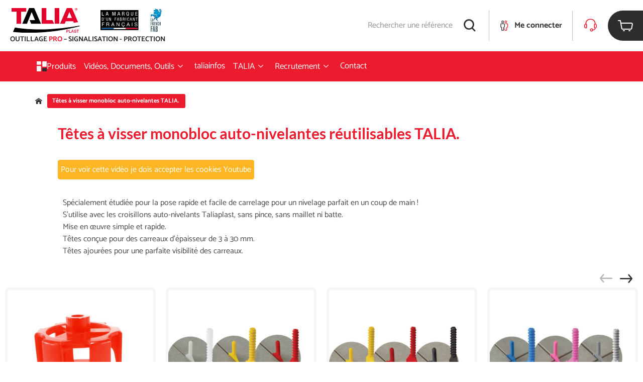

--- FILE ---
content_type: text/html; charset=utf-8
request_url: https://www.taliaplast.com/fr/tetes-a-visser-monobloc-auto-nivelantes-talia
body_size: 82022
content:
<!doctype html>
<html data-n-head-ssr lang="fr" data-n-head="%7B%22lang%22:%7B%22ssr%22:%22fr%22%7D%7D">
  <head >
    <title>Têtes à visser monobloc auto-nivelantes TALIA. - Taliaplast</title><meta data-n-head="ssr" charset="UTF-8"><meta data-n-head="ssr" name="viewport" content="width=device-width, initial-scale=1"><meta data-n-head="ssr" name="keywords" content=""><meta data-n-head="ssr" data-hid="description" name="description" content=""><link data-n-head="ssr" rel="apple-touch-icon" sizes="180*180" href="/apple-touch-icon.png"><link data-n-head="ssr" rel="icon" sizes="16x16" href="/favicon-16x16.png"><link data-n-head="ssr" rel="icon" sizes="32x32" href="/favicon-32x32.png"><script data-n-head="ssr" data-hid="gtm-script">if(!window._gtm_init){window._gtm_init=1;(function(w,n,d,m,e,p){w[d]=(w[d]==1||n[d]=='yes'||n[d]==1||n[m]==1||(w[e]&&w[e][p]&&w[e][p]()))?1:0})(window,navigator,'doNotTrack','msDoNotTrack','external','msTrackingProtectionEnabled');(function(w,d,s,l,x,y){w[x]={};w._gtm_inject=function(i){if(w.doNotTrack||w[x][i])return;w[x][i]=1;w[l]=w[l]||[];w[l].push({'gtm.start':new Date().getTime(),event:'gtm.js'});var f=d.getElementsByTagName(s)[0],j=d.createElement(s);j.async=true;j.src='https://www.googletagmanager.com/gtm.js?id='+i;f.parentNode.insertBefore(j,f);};w[y]('GTM-P64LMFL')})(window,document,'script','dataLayer','_gtm_ids','_gtm_inject')}</script><link rel="preload" href="/_nuxt/5757f69.js" as="script"><link rel="preload" href="/_nuxt/aa97598.js" as="script"><link rel="preload" href="/_nuxt/css/ad179ef.css" as="style"><link rel="preload" href="/_nuxt/8a4296a.js" as="script"><link rel="preload" href="/_nuxt/css/7220c03.css" as="style"><link rel="preload" href="/_nuxt/a5c8cff.js" as="script"><link rel="stylesheet" href="/_nuxt/css/ad179ef.css"><link rel="stylesheet" href="/_nuxt/css/7220c03.css">
  </head>
  <body >
    <noscript data-n-head="ssr" data-hid="gtm-noscript" data-pbody="true"><iframe src="https://www.googletagmanager.com/ns.html?id=GTM-P64LMFL&" height="0" width="0" style="display:none;visibility:hidden" title="gtm"></iframe></noscript><div data-server-rendered="true" id="__nuxt"><!----><div id="__layout"><div id="topPage" class="layout" data-v-020a74d7><header data-fetch-key="data-v-02085995:0" class="header" data-v-02085995 data-v-020a74d7><div class="content-header" data-v-02085995><div class="menu-mobile" data-v-3ca8215e data-v-02085995><div class="collapse collapse-menu" data-v-3ca8215e><div class="collapse-trigger"><div role="button" aria-controls="menu" class="panel-heading" data-v-3ca8215e><p class="link-mobile" data-v-3ca8215e>
                    Produits
                    <span class="icon" data-v-3ca8215e><i class="icomoon icon-arrow-drop"></i></span></p></div></div><div id="menu" class="collapse-content" style="display:none;"> <div class="panel-tabs" data-v-3ca8215e><ul class="list-criteria" data-v-3ca8215e><li class="dropdown-link" data-v-3ca8215e><button type="button" class="button btn-under-categories" data-v-3ca8215e><!----><span>
                            Maçons
                        </span><!----></button> <div class="list-under-categories" data-v-3ca8215e><button type="button" class="button btn-close" data-v-3ca8215e><span class="icon is-small"><i class="icomoon icon-plus"></i></span><span>
                                Fermer
                            </span><!----></button> <div class="block-child" data-v-3ca8215e><p class="h3" data-v-3ca8215e>Contenants</p> <a href="/fr/categorie/macons/contenants/seaux" class="dropdown-link" data-v-3ca8215e>
                                    Seaux
                                </a><a href="/fr/categorie/macons/contenants/auges" class="dropdown-link" data-v-3ca8215e>
                                    Auges
                                </a><a href="/fr/categorie/macons/contenants/poubelles" class="dropdown-link" data-v-3ca8215e>
                                    Poubelles
                                </a><a href="/fr/categorie/macons/contenants/bac-a-gacher" class="dropdown-link" data-v-3ca8215e>
                                    Bac à gâcher
                                </a></div><div class="block-child" data-v-3ca8215e><p class="h3" data-v-3ca8215e>Construction</p> <a href="/fr/categorie/macons/construction/truelles" class="dropdown-link" data-v-3ca8215e>
                                    Truelles
                                </a><a href="/fr/categorie/macons/construction/truelles-pro" class="dropdown-link" data-v-3ca8215e>
                                    Truelles PRO
                                </a><a href="/fr/categorie/macons/construction/fers-a-marche" class="dropdown-link" data-v-3ca8215e>
                                    Fers à marche
                                </a><a href="/fr/categorie/macons/construction/rouleaux-applicateur" class="dropdown-link" data-v-3ca8215e>
                                    Rouleaux applicateur
                                </a><a href="/fr/categorie/macons/construction/reservoirs-a-colles" class="dropdown-link" data-v-3ca8215e>
                                    Réservoirs à colles
                                </a><a href="/fr/categorie/macons/construction/cordeaux" class="dropdown-link" data-v-3ca8215e>
                                    Cordeaux
                                </a></div><div class="block-child" data-v-3ca8215e><p class="h3" data-v-3ca8215e>Chape béton</p> <a href="/fr/categorie/macons/chape-beton/epandeurs" class="dropdown-link" data-v-3ca8215e>
                                    Épandeurs
                                </a><a href="/fr/categorie/macons/chape-beton/rateaux" class="dropdown-link" data-v-3ca8215e>
                                    Rateaux
                                </a><a href="/fr/categorie/macons/chape-beton/lissardes" class="dropdown-link" data-v-3ca8215e>
                                    Lissardes
                                </a><a href="/fr/categorie/macons/chape-beton/platoirs-flamands" class="dropdown-link" data-v-3ca8215e>
                                    Platoirs flamands
                                </a><a href="/fr/categorie/macons/chape-beton/lisseuses-de-chape" class="dropdown-link" data-v-3ca8215e>
                                    Lisseuses de chape
                                </a><a href="/fr/categorie/macons/chape-beton/platoir-fer-a-bordure" class="dropdown-link" data-v-3ca8215e>
                                    Platoir fer à bordure
                                </a></div><div class="block-child" data-v-3ca8215e><p class="h3" data-v-3ca8215e>Talochage</p> <a href="/fr/categorie/macons/talochage/taloches-plastique" class="dropdown-link" data-v-3ca8215e>
                                    Taloches plastique
                                </a><a href="/fr/categorie/macons/talochage/taloches-polyurethane" class="dropdown-link" data-v-3ca8215e>
                                    Taloches polyuréthane
                                </a><a href="/fr/categorie/macons/talochage/frotasses" class="dropdown-link" data-v-3ca8215e>
                                    Frotasses
                                </a><a href="/fr/categorie/macons/talochage/taloches-abrasives" class="dropdown-link" data-v-3ca8215e>
                                    Taloches abrasives
                                </a><a href="/fr/categorie/macons/talochage/taloches-bois" class="dropdown-link" data-v-3ca8215e>
                                    Taloches bois
                                </a></div><div class="block-child" data-v-3ca8215e><p class="h3" data-v-3ca8215e>Tamis</p> <a href="/fr/categorie/macons/tamis/tamis" class="dropdown-link" data-v-3ca8215e>
                                    Tamis
                                </a><a href="/fr/categorie/macons/tamis/tamis-renforces" class="dropdown-link" data-v-3ca8215e>
                                    Tamis renforcés
                                </a><a href="/fr/categorie/macons/tamis/tamis-vibrant" class="dropdown-link" data-v-3ca8215e>
                                    Tamis vibrant
                                </a></div><div class="block-child" data-v-3ca8215e><p class="h3" data-v-3ca8215e>Martellerie</p> <a href="/fr/categorie/macons/martellerie/manches" class="dropdown-link" data-v-3ca8215e>
                                    Manches
                                </a><a href="/fr/categorie/macons/martellerie/presentoirs" class="dropdown-link" data-v-3ca8215e>
                                    Présentoirs
                                </a><a href="/fr/categorie/macons/martellerie/emmanches" class="dropdown-link" data-v-3ca8215e>
                                    Emmanchés
                                </a></div><div class="block-child" data-v-3ca8215e><p class="h3" data-v-3ca8215e>Coffrage</p> <a href="/fr/categorie/macons/coffrage/serre-joints" class="dropdown-link" data-v-3ca8215e>
                                    Serre-joints
                                </a><a href="/fr/categorie/macons/coffrage/outils-forges" class="dropdown-link" data-v-3ca8215e>
                                    Outils forgés
                                </a><a href="/fr/categorie/macons/coffrage/tenailles-russes" class="dropdown-link" data-v-3ca8215e>
                                    Tenailles russes
                                </a><a href="/fr/categorie/macons/coffrage/cales-beton" class="dropdown-link" data-v-3ca8215e>
                                    Cales béton
                                </a><a href="/fr/categorie/macons/coffrage/embouts-de-securite" class="dropdown-link" data-v-3ca8215e>
                                    Embouts de sécurité
                                </a><a href="/fr/categorie/macons/coffrage/lieurs-liens" class="dropdown-link" data-v-3ca8215e>
                                    Lieurs + liens
                                </a><a href="/fr/categorie/macons/coffrage/griffe-de-ferrailleur" class="dropdown-link" data-v-3ca8215e>
                                    Griffe de ferrailleur
                                </a><a href="/fr/categorie/macons/coffrage/grattoirs" class="dropdown-link" data-v-3ca8215e>
                                    Grattoirs
                                </a><a href="/fr/categorie/macons/coffrage/riflards" class="dropdown-link" data-v-3ca8215e>
                                    Riflards
                                </a><a href="/fr/categorie/macons/coffrage/coupe-boulons" class="dropdown-link" data-v-3ca8215e>
                                    Coupe-boulons
                                </a></div><div class="block-child" data-v-3ca8215e><p class="h3" data-v-3ca8215e>Terrassement</p> <a href="/fr/categorie/macons/terrassement/pelles" class="dropdown-link" data-v-3ca8215e>
                                    Pelles
                                </a><a href="/fr/categorie/macons/terrassement/griffes-a-remblai" class="dropdown-link" data-v-3ca8215e>
                                    Griffes à remblai
                                </a><a href="/fr/categorie/macons/terrassement/rateaux" class="dropdown-link" data-v-3ca8215e>
                                    Rateaux
                                </a><a href="/fr/categorie/macons/terrassement/outils-forges" class="dropdown-link" data-v-3ca8215e>
                                    Outils forgés
                                </a><a href="/fr/categorie/macons/terrassement/dames" class="dropdown-link" data-v-3ca8215e>
                                    Dames
                                </a><a href="/fr/categorie/macons/terrassement/bouchardes" class="dropdown-link" data-v-3ca8215e>
                                    Bouchardes
                                </a><a href="/fr/categorie/macons/terrassement/piquets-dimplantation" class="dropdown-link" data-v-3ca8215e>
                                    Piquets d’implantation
                                </a></div><div class="block-child" data-v-3ca8215e><p class="h3" data-v-3ca8215e>Accessoires maçon</p> <a href="/fr/categorie/macons/accessoires-macon/regles-aluminium" class="dropdown-link" data-v-3ca8215e>
                                    Règles aluminium
                                </a><a href="/fr/categorie/macons/accessoires-macon/regles-a-niveau" class="dropdown-link" data-v-3ca8215e>
                                    Règles à niveau
                                </a><a href="/fr/categorie/macons/accessoires-macon/equerres" class="dropdown-link" data-v-3ca8215e>
                                    Équerres
                                </a><a href="/fr/categorie/macons/accessoires-macon/plombs" class="dropdown-link" data-v-3ca8215e>
                                    Plombs
                                </a><a href="/fr/categorie/macons/accessoires-macon/cordeaux" class="dropdown-link" data-v-3ca8215e>
                                    Cordeaux
                                </a><a href="/fr/categorie/macons/accessoires-macon/poches-a-joint" class="dropdown-link" data-v-3ca8215e>
                                    Poches à joint
                                </a><a href="/fr/categorie/macons/accessoires-macon/brosses" class="dropdown-link" data-v-3ca8215e>
                                    Brosses
                                </a><a href="/fr/categorie/macons/accessoires-macon/badigeon" class="dropdown-link" data-v-3ca8215e>
                                    Badigeon
                                </a><a href="/fr/categorie/macons/accessoires-macon/eponges" class="dropdown-link" data-v-3ca8215e>
                                    Éponges
                                </a><a href="/fr/categorie/macons/accessoires-macon/trappes-de-ramonage" class="dropdown-link" data-v-3ca8215e>
                                    Trappes de ramonage
                                </a><a href="/fr/categorie/macons/accessoires-macon/signaletique-de-chantier" class="dropdown-link" data-v-3ca8215e>
                                    Signalétique de chantier
                                </a></div></div></li><li class="dropdown-link" data-v-3ca8215e><button type="button" class="button btn-under-categories" data-v-3ca8215e><!----><span>
                            Façadiers
                        </span><!----></button> <div class="list-under-categories" data-v-3ca8215e><button type="button" class="button btn-close" data-v-3ca8215e><span class="icon is-small"><i class="icomoon icon-plus"></i></span><span>
                                Fermer
                            </span><!----></button> <div class="block-child" data-v-3ca8215e><p class="h3" data-v-3ca8215e>Enduisage</p> <a href="/fr/categorie/facadiers/enduisage/regles-a-dresser" class="dropdown-link" data-v-3ca8215e>
                                    Règles à dresser
                                </a><a href="/fr/categorie/facadiers/enduisage/couteaux-a-enduire" class="dropdown-link" data-v-3ca8215e>
                                    Couteaux à enduire
                                </a><a href="/fr/categorie/facadiers/enduisage/truelles-inox" class="dropdown-link" data-v-3ca8215e>
                                    Truelles INOX
                                </a></div><div class="block-child" data-v-3ca8215e><p class="h3" data-v-3ca8215e>Platoirs à colle</p> <a href="/fr/categorie/facadiers/platoirs-a-colle/platoirs-a-colle-inox" class="dropdown-link" data-v-3ca8215e>
                                    Platoirs à colle INOX
                                </a></div><div class="block-child" data-v-3ca8215e><p class="h3" data-v-3ca8215e>Platoirs à lisser</p> <a href="/fr/categorie/facadiers/platoirs-a-lisser/platoirs-a-lisser-inox" class="dropdown-link" data-v-3ca8215e>
                                    Platoirs à lisser INOX
                                </a></div><div class="block-child" data-v-3ca8215e><p class="h3" data-v-3ca8215e>Grattage d'enduits</p> <a href="/fr/categorie/facadiers/grattage-denduits/taloches-abrasives" class="dropdown-link" data-v-3ca8215e>
                                    Taloches abrasives
                                </a><a href="/fr/categorie/facadiers/grattage-denduits/taloches-a-pointes" class="dropdown-link" data-v-3ca8215e>
                                    Taloches à pointes
                                </a><a href="/fr/categorie/facadiers/grattage-denduits/grattons" class="dropdown-link" data-v-3ca8215e>
                                    Grattons
                                </a><a href="/fr/categorie/facadiers/grattage-denduits/pierre-a-greser" class="dropdown-link" data-v-3ca8215e>
                                    Pierre à gréser
                                </a><a href="/fr/categorie/facadiers/grattage-denduits/regles-a-niveau" class="dropdown-link" data-v-3ca8215e>
                                    Règles à niveau
                                </a></div><div class="block-child" data-v-3ca8215e><p class="h3" data-v-3ca8215e>Finition d'enduits</p> <a href="/fr/categorie/facadiers/finition-denduits/sciottes" class="dropdown-link" data-v-3ca8215e>
                                    Sciottes
                                </a><a href="/fr/categorie/facadiers/finition-denduits/chemins-de-fer" class="dropdown-link" data-v-3ca8215e>
                                    Chemins de fer
                                </a></div><div class="block-child" data-v-3ca8215e><p class="h3" data-v-3ca8215e>Talochage</p> <a href="/fr/categorie/facadiers/talochage/taloches-plastique" class="dropdown-link" data-v-3ca8215e>
                                    Taloches plastique
                                </a><a href="/fr/categorie/facadiers/talochage/platoirs" class="dropdown-link" data-v-3ca8215e>
                                    Platoirs
                                </a></div><div class="block-child" data-v-3ca8215e><p class="h3" data-v-3ca8215e>Lissage</p> <a href="/fr/categorie/facadiers/lissage/taloches-eponge" class="dropdown-link" data-v-3ca8215e>
                                    Taloches éponge
                                </a></div><div class="block-child" data-v-3ca8215e><p class="h3" data-v-3ca8215e>Nettoyage</p> <a href="/fr/categorie/facadiers/nettoyage/rincage" class="dropdown-link" data-v-3ca8215e>
                                    Rinçage
                                </a></div><div class="block-child" data-v-3ca8215e><p class="h3" data-v-3ca8215e>Pulvérisateurs</p> <a href="/fr/categorie/facadiers/pulverisateurs/pulverisateurs-facadiers" class="dropdown-link" data-v-3ca8215e>
                                    Pulvérisateurs façadiers
                                </a><a href="/fr/categorie/facadiers/pulverisateurs/accessoires-pulverisateurs" class="dropdown-link" data-v-3ca8215e>
                                    Accessoires pulvérisateurs
                                </a></div><div class="block-child" data-v-3ca8215e><p class="h3" data-v-3ca8215e>Crépissage</p> <a href="/fr/categorie/facadiers/crepissage/machines-a-crepir" class="dropdown-link" data-v-3ca8215e>
                                    Machines à crepir
                                </a></div><div class="block-child" data-v-3ca8215e><p class="h3" data-v-3ca8215e>Accessoires façadiers</p> <a href="/fr/categorie/facadiers/accessoires-facadiers/protection-des-surfaces" class="dropdown-link" data-v-3ca8215e>
                                    Protection des surfaces
                                </a><a href="/fr/categorie/facadiers/accessoires-facadiers/meche-de-nettoyage-buse" class="dropdown-link" data-v-3ca8215e>
                                    Mèche de nettoyage buse
                                </a><a href="/fr/categorie/facadiers/accessoires-facadiers/gants" class="dropdown-link" data-v-3ca8215e>
                                    Gants
                                </a></div></div></li><li class="dropdown-link" data-v-3ca8215e><button type="button" class="button btn-under-categories" data-v-3ca8215e><!----><span>
                            Plaquistes
                        </span><!----></button> <div class="list-under-categories" data-v-3ca8215e><button type="button" class="button btn-close" data-v-3ca8215e><span class="icon is-small"><i class="icomoon icon-plus"></i></span><span>
                                Fermer
                            </span><!----></button> <div class="block-child" data-v-3ca8215e><p class="h3" data-v-3ca8215e>Lève-plaques</p> <a href="/fr/categorie/plaquistes/leve-plaques/leve-plaques-1" class="dropdown-link" data-v-3ca8215e>
                                    Lève-plaques
                                </a><a href="/fr/categorie/plaquistes/leve-plaques/accessoires-leve-plaques" class="dropdown-link" data-v-3ca8215e>
                                    Accessoires Lève-plaques
                                </a></div><div class="block-child" data-v-3ca8215e><p class="h3" data-v-3ca8215e>Manutention plaques</p> <a href="/fr/categorie/plaquistes/manutention-plaques/chariots-porte-plaques-1" class="dropdown-link" data-v-3ca8215e>
                                    Chariots porte-plaques
                                </a><a href="/fr/categorie/plaquistes/manutention-plaques/accessoires-de-manutention-1" class="dropdown-link" data-v-3ca8215e>
                                    Accessoires de manutention
                                </a></div><div class="block-child" data-v-3ca8215e><p class="h3" data-v-3ca8215e>Implantation plaques</p> <a href="/fr/categorie/plaquistes/implantation-plaques/calage-de-plaques-1" class="dropdown-link" data-v-3ca8215e>
                                    Calage de plaques
                                </a></div><div class="block-child" data-v-3ca8215e><p class="h3" data-v-3ca8215e>Implantation profilés</p> <a href="/fr/categorie/plaquistes/implantation-profiles/nivotop-1" class="dropdown-link" data-v-3ca8215e>
                                    Nivotop®
                                </a><a href="/fr/categorie/plaquistes/implantation-profiles/equerres-1" class="dropdown-link" data-v-3ca8215e>
                                    Équerres
                                </a><a href="/fr/categorie/plaquistes/implantation-profiles/cisailles-1" class="dropdown-link" data-v-3ca8215e>
                                    Cisailles
                                </a><a href="/fr/categorie/plaquistes/implantation-profiles/pinces-a-sertir-1" class="dropdown-link" data-v-3ca8215e>
                                    Pinces à sertir
                                </a><a href="/fr/categorie/plaquistes/implantation-profiles/grignoteuse-1" class="dropdown-link" data-v-3ca8215e>
                                    Grignoteuse
                                </a><a href="/fr/categorie/plaquistes/implantation-profiles/agrafeuses-1" class="dropdown-link" data-v-3ca8215e>
                                    Agrafeuses
                                </a><a href="/fr/categorie/plaquistes/implantation-profiles/pinces-a-cheville-1" class="dropdown-link" data-v-3ca8215e>
                                    Pinces à cheville
                                </a></div><div class="block-child" data-v-3ca8215e><p class="h3" data-v-3ca8215e>Préparation plaques</p> <a href="/fr/categorie/plaquistes/preparation-plaques/decoupe-des-plaques-1" class="dropdown-link" data-v-3ca8215e>
                                    Découpe des plaques
                                </a><a href="/fr/categorie/plaquistes/preparation-plaques/scies-materiaux-1" class="dropdown-link" data-v-3ca8215e>
                                    Scies matériaux
                                </a><a href="/fr/categorie/plaquistes/preparation-plaques/rabot-1" class="dropdown-link" data-v-3ca8215e>
                                    Rabot
                                </a><a href="/fr/categorie/plaquistes/preparation-plaques/cale-a-poncer-treillis-abrasifs-1" class="dropdown-link" data-v-3ca8215e>
                                    Cale à poncer + treillis abrasifs
                                </a><a href="/fr/categorie/plaquistes/preparation-plaques/kit-scies-trepans-1" class="dropdown-link" data-v-3ca8215e>
                                    Kit scies trépans
                                </a><a href="/fr/categorie/plaquistes/preparation-plaques/decoupe-divers-1" class="dropdown-link" data-v-3ca8215e>
                                    Découpe divers
                                </a><a href="/fr/categorie/plaquistes/preparation-plaques/scie-a-meche-1" class="dropdown-link" data-v-3ca8215e>
                                    Scie à mèche
                                </a></div><div class="block-child" data-v-3ca8215e><p class="h3" data-v-3ca8215e>Enduisage</p> <a href="/fr/categorie/plaquistes/enduisage/bacs-a-enduit" class="dropdown-link" data-v-3ca8215e>
                                    Bacs à enduit
                                </a><a href="/fr/categorie/plaquistes/enduisage/truelle-dangle-1" class="dropdown-link" data-v-3ca8215e>
                                    Truelle d'angle
                                </a><a href="/fr/categorie/plaquistes/enduisage/couteaux-1" class="dropdown-link" data-v-3ca8215e>
                                    Couteaux
                                </a><a href="/fr/categorie/plaquistes/enduisage/applicateurs-de-bande-joint" class="dropdown-link" data-v-3ca8215e>
                                    Applicateurs de bande joint
                                </a><a href="/fr/categorie/plaquistes/enduisage/platoirs-1" class="dropdown-link" data-v-3ca8215e>
                                    Platoirs
                                </a><a href="/fr/categorie/plaquistes/enduisage/truelles-inox" class="dropdown-link" data-v-3ca8215e>
                                    Truelles INOX
                                </a><a href="/fr/categorie/plaquistes/enduisage/lot-plaquiste" class="dropdown-link" data-v-3ca8215e>
                                    Lot plaquiste
                                </a></div><div class="block-child" data-v-3ca8215e><p class="h3" data-v-3ca8215e>Lissage</p> <a href="/fr/categorie/plaquistes/lissage/platoirs-1" class="dropdown-link" data-v-3ca8215e>
                                    Platoirs
                                </a></div><div class="block-child" data-v-3ca8215e><p class="h3" data-v-3ca8215e>Martellerie</p> <a href="/fr/categorie/plaquistes/martellerie/emmanches" class="dropdown-link" data-v-3ca8215e>
                                    Emmanchés
                                </a></div><div class="block-child" data-v-3ca8215e><p class="h3" data-v-3ca8215e>Talochage</p> <a href="/fr/categorie/plaquistes/talochage/platoirs-1" class="dropdown-link" data-v-3ca8215e>
                                    Platoirs
                                </a></div><div class="block-child" data-v-3ca8215e><p class="h3" data-v-3ca8215e>Grattage</p> <a href="/fr/categorie/plaquistes/grattage/rabot-1" class="dropdown-link" data-v-3ca8215e>
                                    Rabot
                                </a><a href="/fr/categorie/plaquistes/grattage/truelles-manche-bois-1" class="dropdown-link" data-v-3ca8215e>
                                    Truelles manche bois
                                </a></div><div class="block-child" data-v-3ca8215e><p class="h3" data-v-3ca8215e>Malaxage</p> <a href="/fr/categorie/plaquistes/malaxage/malaxeurs-1" class="dropdown-link" data-v-3ca8215e>
                                    Malaxeurs
                                </a></div><div class="block-child" data-v-3ca8215e><p class="h3" data-v-3ca8215e>Nettoyage</p> <a href="/fr/categorie/plaquistes/nettoyage/couteaux-de-nettoyage" class="dropdown-link" data-v-3ca8215e>
                                    Couteaux de nettoyage
                                </a></div><div class="block-child" data-v-3ca8215e><p class="h3" data-v-3ca8215e>Contenants</p> <a href="/fr/categorie/plaquistes/contenants/bols-1" class="dropdown-link" data-v-3ca8215e>
                                    Bols
                                </a><a href="/fr/categorie/plaquistes/contenants/bacs-1" class="dropdown-link" data-v-3ca8215e>
                                    Bacs
                                </a></div><div class="block-child" data-v-3ca8215e><p class="h3" data-v-3ca8215e>Implantation cloisons</p> <a href="/fr/categorie/plaquistes/implantation-cloisons/regles-telescopiques-1" class="dropdown-link" data-v-3ca8215e>
                                    Règles télescopiques
                                </a><a href="/fr/categorie/plaquistes/implantation-cloisons/regles-aluminium-1" class="dropdown-link" data-v-3ca8215e>
                                    Règles aluminium
                                </a></div><div class="block-child" data-v-3ca8215e><p class="h3" data-v-3ca8215e>Accessoires plâtriers-plaquistes</p> <a href="/fr/categorie/plaquistes/accessoires-platriers-plaquistes/porte-outils-1" class="dropdown-link" data-v-3ca8215e>
                                    Porte-outils
                                </a></div></div></li><li class="dropdown-link" data-v-3ca8215e><button type="button" class="button btn-under-categories" data-v-3ca8215e><!----><span>
                            Chapistes
                        </span><!----></button> <div class="list-under-categories" data-v-3ca8215e><button type="button" class="button btn-close" data-v-3ca8215e><span class="icon is-small"><i class="icomoon icon-plus"></i></span><span>
                                Fermer
                            </span><!----></button> <div class="block-child" data-v-3ca8215e><p class="h3" data-v-3ca8215e>Chape liquide</p> <a href="/fr/categorie/chapistes/chape-liquide/trepieds" class="dropdown-link" data-v-3ca8215e>
                                    Trépieds
                                </a><a href="/fr/categorie/chapistes/chape-liquide/debullage" class="dropdown-link" data-v-3ca8215e>
                                    Débullage
                                </a></div><div class="block-child" data-v-3ca8215e><p class="h3" data-v-3ca8215e>Chape béton</p> <a href="/fr/categorie/chapistes/chape-beton/platoirs-chapistes" class="dropdown-link" data-v-3ca8215e>
                                    Platoirs chapistes
                                </a><a href="/fr/categorie/chapistes/chape-beton/platoirs-flamands" class="dropdown-link" data-v-3ca8215e>
                                    Platoirs flamands
                                </a><a href="/fr/categorie/chapistes/chape-beton/lisseuses-de-chape" class="dropdown-link" data-v-3ca8215e>
                                    Lisseuses de chape
                                </a><a href="/fr/categorie/chapistes/chape-beton/platoir-fer-a-bordure" class="dropdown-link" data-v-3ca8215e>
                                    Platoir fer à bordure
                                </a><a href="/fr/categorie/chapistes/chape-beton/manches" class="dropdown-link" data-v-3ca8215e>
                                    Manches
                                </a><a href="/fr/categorie/chapistes/chape-beton/rouleaux-debulleur" class="dropdown-link" data-v-3ca8215e>
                                    Rouleaux débulleur
                                </a><a href="/fr/categorie/chapistes/chape-beton/ragreage" class="dropdown-link" data-v-3ca8215e>
                                    Ragréage
                                </a><a href="/fr/categorie/chapistes/chape-beton/lisseurs" class="dropdown-link" data-v-3ca8215e>
                                    Lisseurs
                                </a><a href="/fr/categorie/chapistes/chape-beton/regle-de-chapiste" class="dropdown-link" data-v-3ca8215e>
                                    Règle de chapiste
                                </a><a href="/fr/categorie/chapistes/chape-beton/balais-divers" class="dropdown-link" data-v-3ca8215e>
                                    Balais divers
                                </a><a href="/fr/categorie/chapistes/chape-beton/lissardes" class="dropdown-link" data-v-3ca8215e>
                                    Lissardes
                                </a><a href="/fr/categorie/chapistes/chape-beton/guide-de-chape" class="dropdown-link" data-v-3ca8215e>
                                    Guide de chape
                                </a><a href="/fr/categorie/chapistes/chape-beton/regles-aluminium" class="dropdown-link" data-v-3ca8215e>
                                    Règles aluminium
                                </a><a href="/fr/categorie/chapistes/chape-beton/regles-a-niveau" class="dropdown-link" data-v-3ca8215e>
                                    Règles à niveau
                                </a></div><div class="block-child" data-v-3ca8215e><p class="h3" data-v-3ca8215e>Malaxage</p> <a href="/fr/categorie/chapistes/malaxage/malaxeurs" class="dropdown-link" data-v-3ca8215e>
                                    Malaxeurs
                                </a></div><div class="block-child" data-v-3ca8215e><p class="h3" data-v-3ca8215e>Contenants</p> <a href="/fr/categorie/chapistes/contenants/auges" class="dropdown-link" data-v-3ca8215e>
                                    Auges
                                </a></div><div class="block-child" data-v-3ca8215e><p class="h3" data-v-3ca8215e>Pulvérisateurs</p> <a href="/fr/categorie/chapistes/pulverisateurs/pulverisateurs-nitrile" class="dropdown-link" data-v-3ca8215e>
                                    Pulvérisateurs Nitrile
                                </a></div></div></li><li class="dropdown-link" data-v-3ca8215e><button type="button" class="button btn-under-categories" data-v-3ca8215e><!----><span>
                            Carreleurs
                        </span><!----></button> <div class="list-under-categories" data-v-3ca8215e><button type="button" class="button btn-close" data-v-3ca8215e><span class="icon is-small"><i class="icomoon icon-plus"></i></span><span>
                                Fermer
                            </span><!----></button> <div class="block-child" data-v-3ca8215e><p class="h3" data-v-3ca8215e>Application de la colle</p> <a href="/fr/categorie/carreleurs/application-de-la-colle/platoirs" class="dropdown-link" data-v-3ca8215e>
                                    Platoirs
                                </a><a href="/fr/categorie/carreleurs/application-de-la-colle/peignes-a-colle" class="dropdown-link" data-v-3ca8215e>
                                    Peignes à colle
                                </a><a href="/fr/categorie/carreleurs/application-de-la-colle/tire-colles" class="dropdown-link" data-v-3ca8215e>
                                    Tire-colles
                                </a></div><div class="block-child" data-v-3ca8215e><p class="h3" data-v-3ca8215e>Jointoiement</p> <a href="/fr/categorie/carreleurs/jointoiement/croisillons" class="dropdown-link" data-v-3ca8215e>
                                    Croisillons
                                </a><a href="/fr/categorie/carreleurs/jointoiement/brides-auto-nivelantes" class="dropdown-link" data-v-3ca8215e>
                                    Brides auto-nivelantes
                                </a><a href="/fr/categorie/carreleurs/jointoiement/croisillons-auto-nivelants" class="dropdown-link" data-v-3ca8215e>
                                    Croisillons auto-nivelants
                                </a><a href="/fr/categorie/carreleurs/jointoiement/maillets" class="dropdown-link" data-v-3ca8215e>
                                    Maillets
                                </a><a href="/fr/categorie/carreleurs/jointoiement/battes-de-carreleurs" class="dropdown-link" data-v-3ca8215e>
                                    Battes de carreleurs
                                </a><a href="/fr/categorie/carreleurs/jointoiement/kit-joints" class="dropdown-link" data-v-3ca8215e>
                                    Kit joints
                                </a><a href="/fr/categorie/carreleurs/jointoiement/rincage" class="dropdown-link" data-v-3ca8215e>
                                    Rinçage
                                </a><a href="/fr/categorie/carreleurs/jointoiement/platoirs" class="dropdown-link" data-v-3ca8215e>
                                    Platoirs
                                </a><a href="/fr/categorie/carreleurs/jointoiement/poches-a-joint" class="dropdown-link" data-v-3ca8215e>
                                    Poches à joint
                                </a><a href="/fr/categorie/carreleurs/jointoiement/malaxeurs" class="dropdown-link" data-v-3ca8215e>
                                    Malaxeurs
                                </a></div><div class="block-child" data-v-3ca8215e><p class="h3" data-v-3ca8215e>Nettoyage</p> <a href="/fr/categorie/carreleurs/nettoyage/taloches-eponge" class="dropdown-link" data-v-3ca8215e>
                                    Taloches éponge
                                </a><a href="/fr/categorie/carreleurs/nettoyage/platoirs" class="dropdown-link" data-v-3ca8215e>
                                    Platoirs
                                </a><a href="/fr/categorie/carreleurs/nettoyage/raclettes" class="dropdown-link" data-v-3ca8215e>
                                    Raclettes
                                </a><a href="/fr/categorie/carreleurs/nettoyage/eponges" class="dropdown-link" data-v-3ca8215e>
                                    Éponges
                                </a></div><div class="block-child" data-v-3ca8215e><p class="h3" data-v-3ca8215e>Coupe du carrelage</p> <a href="/fr/categorie/carreleurs/coupe-du-carrelage/coupe-carreaux" class="dropdown-link" data-v-3ca8215e>
                                    Coupe-carreaux
                                </a><a href="/fr/categorie/carreleurs/coupe-du-carrelage/accessoires-de-perceuse" class="dropdown-link" data-v-3ca8215e>
                                    Accessoires de perceuse
                                </a><a href="/fr/categorie/carreleurs/coupe-du-carrelage/pinces" class="dropdown-link" data-v-3ca8215e>
                                    Pinces
                                </a><a href="/fr/categorie/carreleurs/coupe-du-carrelage/pointes-a-tracer" class="dropdown-link" data-v-3ca8215e>
                                    Pointes à tracer
                                </a><a href="/fr/categorie/carreleurs/coupe-du-carrelage/brique-de-carborundum" class="dropdown-link" data-v-3ca8215e>
                                    Brique de carborundum
                                </a><a href="/fr/categorie/carreleurs/coupe-du-carrelage/racloirs" class="dropdown-link" data-v-3ca8215e>
                                    Racloirs
                                </a><a href="/fr/categorie/carreleurs/coupe-du-carrelage/griffes" class="dropdown-link" data-v-3ca8215e>
                                    Griffes
                                </a></div><div class="block-child" data-v-3ca8215e><p class="h3" data-v-3ca8215e>Implantation du carrelage</p> <a href="/fr/categorie/carreleurs/implantation-du-carrelage/equerres" class="dropdown-link" data-v-3ca8215e>
                                    Équerres
                                </a><a href="/fr/categorie/carreleurs/implantation-du-carrelage/gabarits-de-decoupe" class="dropdown-link" data-v-3ca8215e>
                                    Gabarits de découpe
                                </a></div><div class="block-child" data-v-3ca8215e><p class="h3" data-v-3ca8215e>Pose du carrelage</p> <a href="/fr/categorie/carreleurs/pose-du-carrelage/genouilleres" class="dropdown-link" data-v-3ca8215e>
                                    Genouillères
                                </a><a href="/fr/categorie/carreleurs/pose-du-carrelage/support-pour-genoux" class="dropdown-link" data-v-3ca8215e>
                                    Support pour genoux
                                </a><a href="/fr/categorie/carreleurs/pose-du-carrelage/patins" class="dropdown-link" data-v-3ca8215e>
                                    Patins
                                </a><a href="/fr/categorie/carreleurs/pose-du-carrelage/manutention-transport" class="dropdown-link" data-v-3ca8215e>
                                    Manutention transport
                                </a><a href="/fr/categorie/carreleurs/pose-du-carrelage/rouleaux" class="dropdown-link" data-v-3ca8215e>
                                    Rouleaux
                                </a><a href="/fr/categorie/carreleurs/pose-du-carrelage/cordeaux-tresses" class="dropdown-link" data-v-3ca8215e>
                                    Cordeaux tressés
                                </a><a href="/fr/categorie/carreleurs/pose-du-carrelage/pistolets" class="dropdown-link" data-v-3ca8215e>
                                    Pistolets
                                </a><a href="/fr/categorie/carreleurs/pose-du-carrelage/lisseurs-de-joint" class="dropdown-link" data-v-3ca8215e>
                                    Lisseurs de joint
                                </a><a href="/fr/categorie/carreleurs/pose-du-carrelage/seaux" class="dropdown-link" data-v-3ca8215e>
                                    Seaux
                                </a></div></div></li><li class="dropdown-link" data-v-3ca8215e><button type="button" class="button btn-under-categories" data-v-3ca8215e><!----><span>
                            Peintres
                        </span><!----></button> <div class="list-under-categories" data-v-3ca8215e><button type="button" class="button btn-close" data-v-3ca8215e><span class="icon is-small"><i class="icomoon icon-plus"></i></span><span>
                                Fermer
                            </span><!----></button> <div class="block-child" data-v-3ca8215e><p class="h3" data-v-3ca8215e>Contenants</p> <a href="/fr/categorie/peintres/contenants/auges" class="dropdown-link" data-v-3ca8215e>
                                    Auges
                                </a><a href="/fr/categorie/peintres/contenants/seaux" class="dropdown-link" data-v-3ca8215e>
                                    Seaux
                                </a><a href="/fr/categorie/peintres/contenants/grilles-metalliques" class="dropdown-link" data-v-3ca8215e>
                                    Grilles métalliques
                                </a></div><div class="block-child" data-v-3ca8215e><p class="h3" data-v-3ca8215e>Malaxage</p> <a href="/fr/categorie/peintres/malaxage/malaxeur" class="dropdown-link" data-v-3ca8215e>
                                    Malaxeur
                                </a></div><div class="block-child" data-v-3ca8215e><p class="h3" data-v-3ca8215e>Application peinture</p> <a href="/fr/categorie/peintres/application-peinture/pinceaux" class="dropdown-link" data-v-3ca8215e>
                                    Pinceaux
                                </a><a href="/fr/categorie/peintres/application-peinture/rouleaux" class="dropdown-link" data-v-3ca8215e>
                                    Rouleaux
                                </a><a href="/fr/categorie/peintres/application-peinture/accessoires-peintre" class="dropdown-link" data-v-3ca8215e>
                                    Accessoires peintre
                                </a></div><div class="block-child" data-v-3ca8215e><p class="h3" data-v-3ca8215e>Préparation peinture</p> <a href="/fr/categorie/peintres/preparation-peinture/couteaux-de-peintre" class="dropdown-link" data-v-3ca8215e>
                                    Couteaux de peintre
                                </a><a href="/fr/categorie/peintres/preparation-peinture/protection-des-surfaces" class="dropdown-link" data-v-3ca8215e>
                                    Protection des surfaces
                                </a><a href="/fr/categorie/peintres/preparation-peinture/combinaison-jetable" class="dropdown-link" data-v-3ca8215e>
                                    Combinaison jetable
                                </a><a href="/fr/categorie/peintres/preparation-peinture/masquage" class="dropdown-link" data-v-3ca8215e>
                                    Masquage
                                </a></div></div></li><li class="dropdown-link" data-v-3ca8215e><button type="button" class="button btn-under-categories" data-v-3ca8215e><!----><span>
                            Niveaux mesures traçage
                        </span><!----></button> <div class="list-under-categories" data-v-3ca8215e><button type="button" class="button btn-close" data-v-3ca8215e><span class="icon is-small"><i class="icomoon icon-plus"></i></span><span>
                                Fermer
                            </span><!----></button> <div class="block-child" data-v-3ca8215e><p class="h3" data-v-3ca8215e>Niveaux</p> <a href="/fr/categorie/niveaux-mesures-tracage/niveaux/nivotop" class="dropdown-link" data-v-3ca8215e>
                                    Nivotop®
                                </a><a href="/fr/categorie/niveaux-mesures-tracage/niveaux/niveaux-divers" class="dropdown-link" data-v-3ca8215e>
                                    Niveaux divers
                                </a><a href="/fr/categorie/niveaux-mesures-tracage/niveaux/regles-a-niveau" class="dropdown-link" data-v-3ca8215e>
                                    Règles à niveau
                                </a><a href="/fr/categorie/niveaux-mesures-tracage/niveaux/presentoir-a-niveaux" class="dropdown-link" data-v-3ca8215e>
                                    Présentoir à niveaux
                                </a></div><div class="block-child" data-v-3ca8215e><p class="h3" data-v-3ca8215e>Équerrage</p> <a href="/fr/categorie/niveaux-mesures-tracage/equerrage/grandes-equerres" class="dropdown-link" data-v-3ca8215e>
                                    Grandes équerres
                                </a><a href="/fr/categorie/niveaux-mesures-tracage/equerrage/fausses-equerres" class="dropdown-link" data-v-3ca8215e>
                                    Fausses équerres
                                </a><a href="/fr/categorie/niveaux-mesures-tracage/equerrage/equerres" class="dropdown-link" data-v-3ca8215e>
                                    Équerres
                                </a></div><div class="block-child" data-v-3ca8215e><p class="h3" data-v-3ca8215e>Mesures</p> <a href="/fr/categorie/niveaux-mesures-tracage/mesures/mesures-diverses" class="dropdown-link" data-v-3ca8215e>
                                    Mesures diverses
                                </a><a href="/fr/categorie/niveaux-mesures-tracage/mesures/mesures-roulantes" class="dropdown-link" data-v-3ca8215e>
                                    Mesures roulantes
                                </a><a href="/fr/categorie/niveaux-mesures-tracage/mesures/mesures-longues" class="dropdown-link" data-v-3ca8215e>
                                    Mesures longues
                                </a><a href="/fr/categorie/niveaux-mesures-tracage/mesures/mesures-pliantes" class="dropdown-link" data-v-3ca8215e>
                                    Mesures pliantes
                                </a><a href="/fr/categorie/niveaux-mesures-tracage/mesures/odometres" class="dropdown-link" data-v-3ca8215e>
                                    Odomètres
                                </a></div><div class="block-child" data-v-3ca8215e><p class="h3" data-v-3ca8215e>Traçage</p> <a href="/fr/categorie/niveaux-mesures-tracage/tracage/marqueurs" class="dropdown-link" data-v-3ca8215e>
                                    Marqueurs
                                </a><a href="/fr/categorie/niveaux-mesures-tracage/tracage/crayons" class="dropdown-link" data-v-3ca8215e>
                                    Crayons
                                </a><a href="/fr/categorie/niveaux-mesures-tracage/tracage/craies" class="dropdown-link" data-v-3ca8215e>
                                    Craies
                                </a><a href="/fr/categorie/niveaux-mesures-tracage/tracage/adhesifs" class="dropdown-link" data-v-3ca8215e>
                                    Adhésifs
                                </a><a href="/fr/categorie/niveaux-mesures-tracage/tracage/traceurs-de-chantier" class="dropdown-link" data-v-3ca8215e>
                                    Traceurs de chantier
                                </a><a href="/fr/categorie/niveaux-mesures-tracage/tracage/poudres-a-tracer" class="dropdown-link" data-v-3ca8215e>
                                    Poudres à tracer
                                </a><a href="/fr/categorie/niveaux-mesures-tracage/tracage/cordeaux-de-tracage" class="dropdown-link" data-v-3ca8215e>
                                    Cordeaux de traçage
                                </a><a href="/fr/categorie/niveaux-mesures-tracage/tracage/compas" class="dropdown-link" data-v-3ca8215e>
                                    Compas
                                </a><a href="/fr/categorie/niveaux-mesures-tracage/tracage/pointes-a-tracer" class="dropdown-link" data-v-3ca8215e>
                                    Pointes à tracer
                                </a></div></div></li><li class="dropdown-link" data-v-3ca8215e><button type="button" class="button btn-under-categories" data-v-3ca8215e><!----><span>
                            Sciage découpe
                        </span><!----></button> <div class="list-under-categories" data-v-3ca8215e><button type="button" class="button btn-close" data-v-3ca8215e><span class="icon is-small"><i class="icomoon icon-plus"></i></span><span>
                                Fermer
                            </span><!----></button> <div class="block-child" data-v-3ca8215e><p class="h3" data-v-3ca8215e>Sciage</p> <a href="/fr/categorie/sciage-decoupe/sciage/scies-pour-le-bois" class="dropdown-link" data-v-3ca8215e>
                                    Scies pour le bois
                                </a><a href="/fr/categorie/sciage-decoupe/sciage/scies-pour-les-materiaux" class="dropdown-link" data-v-3ca8215e>
                                    Scies pour les matériaux
                                </a><a href="/fr/categorie/sciage-decoupe/sciage/scies-metaux" class="dropdown-link" data-v-3ca8215e>
                                    Scies métaux
                                </a><a href="/fr/categorie/sciage-decoupe/sciage/scie-a-guichet" class="dropdown-link" data-v-3ca8215e>
                                    Scie à guichet
                                </a></div><div class="block-child" data-v-3ca8215e><p class="h3" data-v-3ca8215e>Découpe</p> <a href="/fr/categorie/sciage-decoupe/decoupe/cutter-et-couteaux" class="dropdown-link" data-v-3ca8215e>
                                    Cutter et couteaux
                                </a><a href="/fr/categorie/sciage-decoupe/decoupe/cisailles" class="dropdown-link" data-v-3ca8215e>
                                    Cisailles
                                </a><a href="/fr/categorie/sciage-decoupe/decoupe/ciseaux" class="dropdown-link" data-v-3ca8215e>
                                    Ciseaux
                                </a><a href="/fr/categorie/sciage-decoupe/decoupe/marouflage" class="dropdown-link" data-v-3ca8215e>
                                    Marouflage
                                </a><a href="/fr/categorie/sciage-decoupe/decoupe/abrasifs" class="dropdown-link" data-v-3ca8215e>
                                    Abrasifs
                                </a><a href="/fr/categorie/sciage-decoupe/decoupe/disques" class="dropdown-link" data-v-3ca8215e>
                                    Disques
                                </a></div><div class="block-child" data-v-3ca8215e><p class="h3" data-v-3ca8215e>Soins</p> <a href="/fr/categorie/sciage-decoupe/soins/mallettes-de-secours" class="dropdown-link" data-v-3ca8215e>
                                    Mallettes de secours
                                </a></div></div></li><li class="dropdown-link" data-v-3ca8215e><button type="button" class="button btn-under-categories" data-v-3ca8215e><!----><span>
                            Outils divers et accessoires de chantier
                        </span><!----></button> <div class="list-under-categories" data-v-3ca8215e><button type="button" class="button btn-close" data-v-3ca8215e><span class="icon is-small"><i class="icomoon icon-plus"></i></span><span>
                                Fermer
                            </span><!----></button> <div class="block-child" data-v-3ca8215e><p class="h3" data-v-3ca8215e>Pulvérisateurs</p> <a href="/fr/categorie/outils-divers-et-accessoires-de-chantier/pulverisateurs/pulverisateurs-fpm-viton" class="dropdown-link" data-v-3ca8215e>
                                    Pulvérisateurs FPM Viton®
                                </a><a href="/fr/categorie/outils-divers-et-accessoires-de-chantier/pulverisateurs/pulverisateurs-divers" class="dropdown-link" data-v-3ca8215e>
                                    Pulvérisateurs Divers
                                </a><a href="/fr/categorie/outils-divers-et-accessoires-de-chantier/pulverisateurs/accessoires-pulverisateurs" class="dropdown-link" data-v-3ca8215e>
                                    Accessoires pulvérisateurs
                                </a></div><div class="block-child" data-v-3ca8215e><p class="h3" data-v-3ca8215e>Nettoyage</p> <a href="/fr/categorie/outils-divers-et-accessoires-de-chantier/nettoyage/jerricans" class="dropdown-link" data-v-3ca8215e>
                                    Jerricans
                                </a><a href="/fr/categorie/outils-divers-et-accessoires-de-chantier/nettoyage/arrosoirs" class="dropdown-link" data-v-3ca8215e>
                                    Arrosoirs
                                </a><a href="/fr/categorie/outils-divers-et-accessoires-de-chantier/nettoyage/entonnoirs" class="dropdown-link" data-v-3ca8215e>
                                    Entonnoirs
                                </a><a href="/fr/categorie/outils-divers-et-accessoires-de-chantier/nettoyage/tuyaux-et-accessoires" class="dropdown-link" data-v-3ca8215e>
                                    Tuyaux et accessoires
                                </a><a href="/fr/categorie/outils-divers-et-accessoires-de-chantier/nettoyage/raclettes" class="dropdown-link" data-v-3ca8215e>
                                    Raclettes
                                </a><a href="/fr/categorie/outils-divers-et-accessoires-de-chantier/nettoyage/serpillere" class="dropdown-link" data-v-3ca8215e>
                                    Serpillère
                                </a></div><div class="block-child" data-v-3ca8215e><p class="h3" data-v-3ca8215e>Brosserie</p> <a href="/fr/categorie/outils-divers-et-accessoires-de-chantier/brosserie/balais-de-piste" class="dropdown-link" data-v-3ca8215e>
                                    Balais de piste
                                </a><a href="/fr/categorie/outils-divers-et-accessoires-de-chantier/brosserie/balais-divers" class="dropdown-link" data-v-3ca8215e>
                                    Balais divers
                                </a><a href="/fr/categorie/outils-divers-et-accessoires-de-chantier/brosserie/manches-a-balais" class="dropdown-link" data-v-3ca8215e>
                                    Manches à balais
                                </a><a href="/fr/categorie/outils-divers-et-accessoires-de-chantier/brosserie/balais-cantonnier" class="dropdown-link" data-v-3ca8215e>
                                    Balais cantonnier
                                </a><a href="/fr/categorie/outils-divers-et-accessoires-de-chantier/brosserie/balais-droits" class="dropdown-link" data-v-3ca8215e>
                                    Balais droits
                                </a><a href="/fr/categorie/outils-divers-et-accessoires-de-chantier/brosserie/balayettes" class="dropdown-link" data-v-3ca8215e>
                                    Balayettes
                                </a><a href="/fr/categorie/outils-divers-et-accessoires-de-chantier/brosserie/pelles" class="dropdown-link" data-v-3ca8215e>
                                    Pelles
                                </a><a href="/fr/categorie/outils-divers-et-accessoires-de-chantier/brosserie/brosses" class="dropdown-link" data-v-3ca8215e>
                                    Brosses
                                </a><a href="/fr/categorie/outils-divers-et-accessoires-de-chantier/brosserie/badigeon" class="dropdown-link" data-v-3ca8215e>
                                    Badigeon
                                </a><a href="/fr/categorie/outils-divers-et-accessoires-de-chantier/brosserie/brosses-metaliques" class="dropdown-link" data-v-3ca8215e>
                                    Brosses métaliques
                                </a></div><div class="block-child" data-v-3ca8215e><p class="h3" data-v-3ca8215e>Échelles</p> <a href="/fr/categorie/outils-divers-et-accessoires-de-chantier/echelles/echelles-de-toits" class="dropdown-link" data-v-3ca8215e>
                                    Échelles de toits
                                </a></div><div class="block-child" data-v-3ca8215e><p class="h3" data-v-3ca8215e>Gravats</p> <a href="/fr/categorie/outils-divers-et-accessoires-de-chantier/gravats/poubelles-de-chantier-caoutchouc" class="dropdown-link" data-v-3ca8215e>
                                    Poubelles de chantier caoutchouc
                                </a><a href="/fr/categorie/outils-divers-et-accessoires-de-chantier/gravats/sacs" class="dropdown-link" data-v-3ca8215e>
                                    Sacs
                                </a><a href="/fr/categorie/outils-divers-et-accessoires-de-chantier/gravats/poubelles-de-chantier-plastique" class="dropdown-link" data-v-3ca8215e>
                                    Poubelles de chantier plastique
                                </a><a href="/fr/categorie/outils-divers-et-accessoires-de-chantier/gravats/conteneur-a-gravats" class="dropdown-link" data-v-3ca8215e>
                                    Conteneur à gravats
                                </a></div><div class="block-child" data-v-3ca8215e><p class="h3" data-v-3ca8215e>Cordages</p> <a href="/fr/categorie/outils-divers-et-accessoires-de-chantier/cordages/cordeaux" class="dropdown-link" data-v-3ca8215e>
                                    Cordeaux
                                </a><a href="/fr/categorie/outils-divers-et-accessoires-de-chantier/cordages/cordes" class="dropdown-link" data-v-3ca8215e>
                                    Cordes
                                </a><a href="/fr/categorie/outils-divers-et-accessoires-de-chantier/cordages/poulies" class="dropdown-link" data-v-3ca8215e>
                                    Poulies
                                </a></div><div class="block-child" data-v-3ca8215e><p class="h3" data-v-3ca8215e>Arrimage</p> <a href="/fr/categorie/outils-divers-et-accessoires-de-chantier/arrimage/tendeurs" class="dropdown-link" data-v-3ca8215e>
                                    Tendeurs
                                </a><a href="/fr/categorie/outils-divers-et-accessoires-de-chantier/arrimage/sangles-arrimage" class="dropdown-link" data-v-3ca8215e>
                                    Sangles arrimage
                                </a><a href="/fr/categorie/outils-divers-et-accessoires-de-chantier/arrimage/cornieres" class="dropdown-link" data-v-3ca8215e>
                                    Cornières
                                </a></div><div class="block-child" data-v-3ca8215e><p class="h3" data-v-3ca8215e>Cales véhicules</p> <a href="/fr/categorie/outils-divers-et-accessoires-de-chantier/cales-vehicules/cales-vehicules" class="dropdown-link" data-v-3ca8215e>
                                    Cales véhicules
                                </a></div><div class="block-child" data-v-3ca8215e><p class="h3" data-v-3ca8215e>Protections</p> <a href="/fr/categorie/outils-divers-et-accessoires-de-chantier/protections/protections-dechafaudages" class="dropdown-link" data-v-3ca8215e>
                                    Protections d'échafaudages
                                </a><a href="/fr/categorie/outils-divers-et-accessoires-de-chantier/protections/baches" class="dropdown-link" data-v-3ca8215e>
                                    Bâches
                                </a></div><div class="block-child" data-v-3ca8215e><p class="h3" data-v-3ca8215e>Adhésifs</p> <a href="/fr/categorie/outils-divers-et-accessoires-de-chantier/adhesifs/rubans-adhesifs" class="dropdown-link" data-v-3ca8215e>
                                    Rubans adhésifs
                                </a><a href="/fr/categorie/outils-divers-et-accessoires-de-chantier/adhesifs/protection-des-surfaces" class="dropdown-link" data-v-3ca8215e>
                                    Protection des surfaces
                                </a></div><div class="block-child" data-v-3ca8215e><p class="h3" data-v-3ca8215e>Enrouleurs électrique</p> <a href="/fr/categorie/outils-divers-et-accessoires-de-chantier/enrouleurs-electrique/enrouleurs" class="dropdown-link" data-v-3ca8215e>
                                    Enrouleurs
                                </a></div><div class="block-child" data-v-3ca8215e><p class="h3" data-v-3ca8215e>Éclairage</p> <a href="/fr/categorie/outils-divers-et-accessoires-de-chantier/eclairage/eclairage-de-chantier" class="dropdown-link" data-v-3ca8215e>
                                    Éclairage de chantier
                                </a><a href="/fr/categorie/outils-divers-et-accessoires-de-chantier/eclairage/eclairage-portatif" class="dropdown-link" data-v-3ca8215e>
                                    Éclairage portatif
                                </a></div><div class="block-child" data-v-3ca8215e><p class="h3" data-v-3ca8215e>Tabliers porte-outils</p> <a href="/fr/categorie/outils-divers-et-accessoires-de-chantier/tabliers-porte-outils/tabliers-porte-outils" class="dropdown-link" data-v-3ca8215e>
                                    Tabliers porte-outils
                                </a></div><div class="block-child" data-v-3ca8215e><p class="h3" data-v-3ca8215e>Pinces</p> <a href="/fr/categorie/outils-divers-et-accessoires-de-chantier/pinces/pince-a-grillage" class="dropdown-link" data-v-3ca8215e>
                                    Pince à grillage
                                </a><a href="/fr/categorie/outils-divers-et-accessoires-de-chantier/pinces/pinces" class="dropdown-link" data-v-3ca8215e>
                                    Pinces
                                </a></div><div class="block-child" data-v-3ca8215e><p class="h3" data-v-3ca8215e>Serre-joints</p> <a href="/fr/categorie/outils-divers-et-accessoires-de-chantier/serre-joints/serre-joints" class="dropdown-link" data-v-3ca8215e>
                                    Serre-joints
                                </a></div><div class="block-child" data-v-3ca8215e><p class="h3" data-v-3ca8215e>Agrafeuses</p> <a href="/fr/categorie/outils-divers-et-accessoires-de-chantier/agrafeuses/agrafeuses-manuelles" class="dropdown-link" data-v-3ca8215e>
                                    Agrafeuses manuelles
                                </a></div><div class="block-child" data-v-3ca8215e><p class="h3" data-v-3ca8215e>Marchepieds</p> <a href="/fr/categorie/outils-divers-et-accessoires-de-chantier/marchepieds/marchepieds" class="dropdown-link" data-v-3ca8215e>
                                    Marchepieds
                                </a></div><div class="block-child" data-v-3ca8215e><p class="h3" data-v-3ca8215e>Tréteaux</p> <a href="/fr/categorie/outils-divers-et-accessoires-de-chantier/treteaux/treteaux" class="dropdown-link" data-v-3ca8215e>
                                    Tréteaux
                                </a></div><div class="block-child" data-v-3ca8215e><p class="h3" data-v-3ca8215e>Règles aluminium</p> <a href="/fr/categorie/outils-divers-et-accessoires-de-chantier/regles-aluminium/regles-aluminium" class="dropdown-link" data-v-3ca8215e>
                                    Règles aluminium
                                </a></div><div class="block-child" data-v-3ca8215e><p class="h3" data-v-3ca8215e>Colorants</p> <a href="/fr/categorie/outils-divers-et-accessoires-de-chantier/colorants/colorants-materiaux" class="dropdown-link" data-v-3ca8215e>
                                    Colorants matériaux
                                </a></div></div></li><li class="dropdown-link" data-v-3ca8215e><button type="button" class="button btn-under-categories" data-v-3ca8215e><!----><span>
                            Sélection TP
                        </span><!----></button> <div class="list-under-categories" data-v-3ca8215e><button type="button" class="button btn-close" data-v-3ca8215e><span class="icon is-small"><i class="icomoon icon-plus"></i></span><span>
                                Fermer
                            </span><!----></button> <div class="block-child" data-v-3ca8215e><p class="h3" data-v-3ca8215e>Pose des bordures</p> <a href="/fr/categorie/selection-tp/pose-des-bordures/pose-bordures" class="dropdown-link" data-v-3ca8215e>
                                    Pose bordures
                                </a></div><div class="block-child" data-v-3ca8215e><p class="h3" data-v-3ca8215e>Extracteurs de fiche</p> <a href="/fr/categorie/selection-tp/extracteurs-de-fiche/extracteurs-de-fiche" class="dropdown-link" data-v-3ca8215e>
                                    Extracteurs de fiche
                                </a></div><div class="block-child" data-v-3ca8215e><p class="h3" data-v-3ca8215e>Martellerie</p> <a href="/fr/categorie/selection-tp/martellerie/marteaux" class="dropdown-link" data-v-3ca8215e>
                                    Marteaux
                                </a><a href="/fr/categorie/selection-tp/martellerie/maillets" class="dropdown-link" data-v-3ca8215e>
                                    Maillets
                                </a></div><div class="block-child" data-v-3ca8215e><p class="h3" data-v-3ca8215e>Épandage du bitume</p> <a href="/fr/categorie/selection-tp/epandage-du-bitume/dames" class="dropdown-link" data-v-3ca8215e>
                                    Dames
                                </a><a href="/fr/categorie/selection-tp/epandage-du-bitume/marteaux" class="dropdown-link" data-v-3ca8215e>
                                    Marteaux
                                </a><a href="/fr/categorie/selection-tp/epandage-du-bitume/epandeurs" class="dropdown-link" data-v-3ca8215e>
                                    Épandeurs
                                </a><a href="/fr/categorie/selection-tp/epandage-du-bitume/rateaux" class="dropdown-link" data-v-3ca8215e>
                                    Rateaux
                                </a><a href="/fr/categorie/selection-tp/epandage-du-bitume/racloirs-a-bitume" class="dropdown-link" data-v-3ca8215e>
                                    Racloirs à bitume
                                </a><a href="/fr/categorie/selection-tp/epandage-du-bitume/protection-des-surfaces" class="dropdown-link" data-v-3ca8215e>
                                    Protection des surfaces
                                </a></div><div class="block-child" data-v-3ca8215e><p class="h3" data-v-3ca8215e>Brosserie</p> <a href="/fr/categorie/selection-tp/brosserie/balais-cantonnier" class="dropdown-link" data-v-3ca8215e>
                                    Balais cantonnier
                                </a></div><div class="block-child" data-v-3ca8215e><p class="h3" data-v-3ca8215e>Traçage</p> <a href="/fr/categorie/selection-tp/tracage/cordeaux-de-tracage" class="dropdown-link" data-v-3ca8215e>
                                    Cordeaux de traçage
                                </a><a href="/fr/categorie/selection-tp/tracage/poudres-a-tracer" class="dropdown-link" data-v-3ca8215e>
                                    Poudres à tracer
                                </a></div><div class="block-child" data-v-3ca8215e><p class="h3" data-v-3ca8215e>Mesures</p> <a href="/fr/categorie/selection-tp/mesures/mesures-longues" class="dropdown-link" data-v-3ca8215e>
                                    Mesures longues
                                </a><a href="/fr/categorie/selection-tp/mesures/odometres" class="dropdown-link" data-v-3ca8215e>
                                    Odomètres
                                </a></div><div class="block-child" data-v-3ca8215e><p class="h3" data-v-3ca8215e>Cordages</p> <a href="/fr/categorie/selection-tp/cordages/cordeaux" class="dropdown-link" data-v-3ca8215e>
                                    Cordeaux
                                </a></div><div class="block-child" data-v-3ca8215e><p class="h3" data-v-3ca8215e>Arrimage</p> <a href="/fr/categorie/selection-tp/arrimage/sangles-darrimage" class="dropdown-link" data-v-3ca8215e>
                                    Sangles d'arrimage
                                </a></div><div class="block-child" data-v-3ca8215e><p class="h3" data-v-3ca8215e>Contenants</p> <a href="/fr/categorie/selection-tp/contenants/arrosoir-tp" class="dropdown-link" data-v-3ca8215e>
                                    Arrosoir TP
                                </a><a href="/fr/categorie/selection-tp/contenants/jerricans" class="dropdown-link" data-v-3ca8215e>
                                    Jerricans
                                </a></div><div class="block-child" data-v-3ca8215e><p class="h3" data-v-3ca8215e>Pulvérisateurs</p> <a href="/fr/categorie/selection-tp/pulverisateurs/pulverisateurs-outils" class="dropdown-link" data-v-3ca8215e>
                                    Pulvérisateurs outils
                                </a><a href="/fr/categorie/selection-tp/pulverisateurs/pulverisateurs-viton" class="dropdown-link" data-v-3ca8215e>
                                    Pulvérisateurs Viton
                                </a></div><div class="block-child" data-v-3ca8215e><p class="h3" data-v-3ca8215e>Échelles et escaliers</p> <a href="/fr/categorie/selection-tp/echelles-et-escaliers/souplechelle" class="dropdown-link" data-v-3ca8215e>
                                    Soupléchelle
                                </a></div><div class="block-child" data-v-3ca8215e><p class="h3" data-v-3ca8215e>Gravats</p> <a href="/fr/categorie/selection-tp/gravats/conteneur-a-gravats" class="dropdown-link" data-v-3ca8215e>
                                    Conteneur à gravats
                                </a></div><div class="block-child" data-v-3ca8215e><p class="h3" data-v-3ca8215e>Mallettes de secours</p> <a href="/fr/categorie/selection-tp/mallettes-de-secours/mallette-de-secours" class="dropdown-link" data-v-3ca8215e>
                                    Mallette de secours
                                </a></div></div></li><li class="dropdown-link" data-v-3ca8215e><button type="button" class="button btn-under-categories" data-v-3ca8215e><!----><span>
                            Signalisation et balisage de chantier
                        </span><!----></button> <div class="list-under-categories" data-v-3ca8215e><button type="button" class="button btn-close" data-v-3ca8215e><span class="icon is-small"><i class="icomoon icon-plus"></i></span><span>
                                Fermer
                            </span><!----></button> <div class="block-child" data-v-3ca8215e><p class="h3" data-v-3ca8215e>Panneaux temporaires</p> <a href="/fr/categorie/signalisation-et-balisage-de-chantier/panneaux-temporaires/panneaux-types-ak" class="dropdown-link" data-v-3ca8215e>
                                    Panneaux types AK
                                </a><a href="/fr/categorie/signalisation-et-balisage-de-chantier/panneaux-temporaires/panonceaux-pour-ak-temporaires" class="dropdown-link" data-v-3ca8215e>
                                    Panonceaux pour AK temporaires
                                </a><a href="/fr/categorie/signalisation-et-balisage-de-chantier/panneaux-temporaires/panneaux-types-b" class="dropdown-link" data-v-3ca8215e>
                                    Panneaux types B
                                </a><a href="/fr/categorie/signalisation-et-balisage-de-chantier/panneaux-temporaires/panneaux-types-c" class="dropdown-link" data-v-3ca8215e>
                                    Panneaux types C
                                </a><a href="/fr/categorie/signalisation-et-balisage-de-chantier/panneaux-temporaires/panonceaux-pour-b-et-c-temporaires" class="dropdown-link" data-v-3ca8215e>
                                    Panonceaux pour B et C temporaires 
                                </a><a href="/fr/categorie/signalisation-et-balisage-de-chantier/panneaux-temporaires/panneaux-types-kc1" class="dropdown-link" data-v-3ca8215e>
                                    Panneaux types KC1
                                </a><a href="/fr/categorie/signalisation-et-balisage-de-chantier/panneaux-temporaires/panneaux-types-kd-rectangulaires" class="dropdown-link" data-v-3ca8215e>
                                    Panneaux types KD rectangulaires
                                </a><a href="/fr/categorie/signalisation-et-balisage-de-chantier/panneaux-temporaires/panneaux-types-k2" class="dropdown-link" data-v-3ca8215e>
                                    Panneaux types K2
                                </a><a href="/fr/categorie/signalisation-et-balisage-de-chantier/panneaux-temporaires/panneaux-types-k8" class="dropdown-link" data-v-3ca8215e>
                                    Panneaux types K8
                                </a><a href="/fr/categorie/signalisation-et-balisage-de-chantier/panneaux-temporaires/balise-type-k5c" class="dropdown-link" data-v-3ca8215e>
                                    Balise type K5c
                                </a><a href="/fr/categorie/signalisation-et-balisage-de-chantier/panneaux-temporaires/balise-type-k5d" class="dropdown-link" data-v-3ca8215e>
                                    Balise type K5d 
                                </a><a href="/fr/categorie/signalisation-et-balisage-de-chantier/panneaux-temporaires/panneaux-types-kd-carres" class="dropdown-link" data-v-3ca8215e>
                                    Panneaux types KD carrés
                                </a></div><div class="block-child" data-v-3ca8215e><p class="h3" data-v-3ca8215e>Panneaux permanents</p> <a href="/fr/categorie/signalisation-et-balisage-de-chantier/panneaux-permanents/panneaux-types-a" class="dropdown-link" data-v-3ca8215e>
                                    Panneaux types A
                                </a><a href="/fr/categorie/signalisation-et-balisage-de-chantier/panneaux-permanents/panonceaux-pour-type-a" class="dropdown-link" data-v-3ca8215e>
                                    Panonceaux pour type A
                                </a><a href="/fr/categorie/signalisation-et-balisage-de-chantier/panneaux-permanents/panneaux-types-ab" class="dropdown-link" data-v-3ca8215e>
                                    Panneaux types AB
                                </a><a href="/fr/categorie/signalisation-et-balisage-de-chantier/panneaux-permanents/panonceaux-pour-type-ab" class="dropdown-link" data-v-3ca8215e>
                                    Panonceaux pour type AB
                                </a><a href="/fr/categorie/signalisation-et-balisage-de-chantier/panneaux-permanents/panneaux-types-b-disques" class="dropdown-link" data-v-3ca8215e>
                                    Panneaux types B disques
                                </a><a href="/fr/categorie/signalisation-et-balisage-de-chantier/panneaux-permanents/panneaux-types-b-carres" class="dropdown-link" data-v-3ca8215e>
                                    Panneaux types B carrés
                                </a><a href="/fr/categorie/signalisation-et-balisage-de-chantier/panneaux-permanents/panonceaux-pour-type-b" class="dropdown-link" data-v-3ca8215e>
                                    Panonceaux pour type B
                                </a><a href="/fr/categorie/signalisation-et-balisage-de-chantier/panneaux-permanents/panneaux-types-b-rectangles" class="dropdown-link" data-v-3ca8215e>
                                    Panneaux types B rectangles
                                </a><a href="/fr/categorie/signalisation-et-balisage-de-chantier/panneaux-permanents/panneaux-types-c" class="dropdown-link" data-v-3ca8215e>
                                    Panneaux types C
                                </a><a href="/fr/categorie/signalisation-et-balisage-de-chantier/panneaux-permanents/panonceaux-pour-type-c" class="dropdown-link" data-v-3ca8215e>
                                    Panonceaux pour type C
                                </a><a href="/fr/categorie/signalisation-et-balisage-de-chantier/panneaux-permanents/panneaux-types-ce" class="dropdown-link" data-v-3ca8215e>
                                    Panneaux types CE
                                </a><a href="/fr/categorie/signalisation-et-balisage-de-chantier/panneaux-permanents/panonceaux-pour-type-ce" class="dropdown-link" data-v-3ca8215e>
                                    Panonceaux pour type CE
                                </a><a href="/fr/categorie/signalisation-et-balisage-de-chantier/panneaux-permanents/balise-type-j4" class="dropdown-link" data-v-3ca8215e>
                                    Balise type J4
                                </a><a href="/fr/categorie/signalisation-et-balisage-de-chantier/panneaux-permanents/balise-type-j5" class="dropdown-link" data-v-3ca8215e>
                                    Balise type J5
                                </a></div><div class="block-child" data-v-3ca8215e><p class="h3" data-v-3ca8215e>Panneaux temporaires supports</p> <a href="/fr/categorie/signalisation-et-balisage-de-chantier/panneaux-temporaires-supports/panneaux-temporaires-supports" class="dropdown-link" data-v-3ca8215e>
                                    Panneaux temporaires supports
                                </a></div><div class="block-child" data-v-3ca8215e><p class="h3" data-v-3ca8215e>Présentoirs</p> <a href="/fr/categorie/signalisation-et-balisage-de-chantier/presentoirs/racks" class="dropdown-link" data-v-3ca8215e>
                                    Racks
                                </a></div><div class="block-child" data-v-3ca8215e><p class="h3" data-v-3ca8215e>Poteaux et fixations</p> <a href="/fr/categorie/signalisation-et-balisage-de-chantier/poteaux-et-fixations/poteaux-de-signalisation" class="dropdown-link" data-v-3ca8215e>
                                    Poteaux de signalisation
                                </a><a href="/fr/categorie/signalisation-et-balisage-de-chantier/poteaux-et-fixations/fixations-poteaux-de-signalisation" class="dropdown-link" data-v-3ca8215e>
                                    Fixations poteaux de signalisation
                                </a></div><div class="block-child" data-v-3ca8215e><p class="h3" data-v-3ca8215e>Lestages panneaux de signalisation</p> <a href="/fr/categorie/signalisation-et-balisage-de-chantier/lestages-panneaux-de-signalisation/lestage-panneaux-temporaires" class="dropdown-link" data-v-3ca8215e>
                                    Lestage panneaux temporaires
                                </a></div><div class="block-child" data-v-3ca8215e><p class="h3" data-v-3ca8215e>Signalisation temporaires spéciaux</p> <a href="/fr/categorie/signalisation-et-balisage-de-chantier/signalisation-temporaires-speciaux/panneaux-avec-arrete" class="dropdown-link" data-v-3ca8215e>
                                    Panneaux avec arrêté
                                </a><a href="/fr/categorie/signalisation-et-balisage-de-chantier/signalisation-temporaires-speciaux/k5c-avec-arrete" class="dropdown-link" data-v-3ca8215e>
                                    K5c avec arrêté
                                </a></div><div class="block-child" data-v-3ca8215e><p class="h3" data-v-3ca8215e>Panneaux temporaires accessoires</p> <a href="/fr/categorie/signalisation-et-balisage-de-chantier/panneaux-temporaires-accessoires/panneaux-temporaires-accessoires" class="dropdown-link" data-v-3ca8215e>
                                    Panneaux temporaires accessoires
                                </a></div><div class="block-child" data-v-3ca8215e><p class="h3" data-v-3ca8215e>Stationnement</p> <a href="/fr/categorie/signalisation-et-balisage-de-chantier/stationnement/marquages-sol" class="dropdown-link" data-v-3ca8215e>
                                    Marquages sol
                                </a></div><div class="block-child" data-v-3ca8215e><p class="h3" data-v-3ca8215e>Équipements de securité et de prévention</p> <a href="/fr/categorie/signalisation-et-balisage-de-chantier/equipements-de-securite-et-de-prevention/miroirs-de-securite" class="dropdown-link" data-v-3ca8215e>
                                    Miroirs de sécurité
                                </a><a href="/fr/categorie/signalisation-et-balisage-de-chantier/equipements-de-securite-et-de-prevention/ralentisseurs" class="dropdown-link" data-v-3ca8215e>
                                    Ralentisseurs
                                </a></div><div class="block-child" data-v-3ca8215e><p class="h3" data-v-3ca8215e>Jalon</p> <a href="/fr/categorie/signalisation-et-balisage-de-chantier/jalon/jalon" class="dropdown-link" data-v-3ca8215e>
                                    Jalon
                                </a></div><div class="block-child" data-v-3ca8215e><p class="h3" data-v-3ca8215e>Piquets K5b</p> <a href="/fr/categorie/signalisation-et-balisage-de-chantier/piquets-k5b/piquets-k5b-tout-metal" class="dropdown-link" data-v-3ca8215e>
                                    Piquets K5b tout métal
                                </a><a href="/fr/categorie/signalisation-et-balisage-de-chantier/piquets-k5b/piquets-k5b-piqueplast" class="dropdown-link" data-v-3ca8215e>
                                    Piquets K5b piquéplast®
                                </a></div><div class="block-child" data-v-3ca8215e><p class="h3" data-v-3ca8215e>Extracteurs de fiche</p> <a href="/fr/categorie/signalisation-et-balisage-de-chantier/extracteurs-de-fiche/extracteurs-de-fiche" class="dropdown-link" data-v-3ca8215e>
                                    Extracteurs de fiche
                                </a></div><div class="block-child" data-v-3ca8215e><p class="h3" data-v-3ca8215e>Balisages véhicules</p> <a href="/fr/categorie/signalisation-et-balisage-de-chantier/balisages-vehicules/panneaux-retroreflechissant" class="dropdown-link" data-v-3ca8215e>
                                    Panneaux rétroréfléchissant
                                </a><a href="/fr/categorie/signalisation-et-balisage-de-chantier/balisages-vehicules/kit-balisage-vehicule" class="dropdown-link" data-v-3ca8215e>
                                    Kit balisage véhicule
                                </a><a href="/fr/categorie/signalisation-et-balisage-de-chantier/balisages-vehicules/angles-morts" class="dropdown-link" data-v-3ca8215e>
                                    Angles morts
                                </a></div><div class="block-child" data-v-3ca8215e><p class="h3" data-v-3ca8215e>Modifications temporaires de circulation</p> <a href="/fr/categorie/signalisation-et-balisage-de-chantier/modifications-temporaires-de-circulation/separateurs-de-voies-k16" class="dropdown-link" data-v-3ca8215e>
                                    Séparateurs de voies K16
                                </a><a href="/fr/categorie/signalisation-et-balisage-de-chantier/modifications-temporaires-de-circulation/panneaux-k10" class="dropdown-link" data-v-3ca8215e>
                                    Panneaux K10
                                </a><a href="/fr/categorie/signalisation-et-balisage-de-chantier/modifications-temporaires-de-circulation/fanions" class="dropdown-link" data-v-3ca8215e>
                                    Fanions
                                </a></div><div class="block-child" data-v-3ca8215e><p class="h3" data-v-3ca8215e>Cônes</p> <a href="/fr/categorie/signalisation-et-balisage-de-chantier/cones/accessoires-pour-cone" class="dropdown-link" data-v-3ca8215e>
                                    Accessoires pour cône
                                </a><a href="/fr/categorie/signalisation-et-balisage-de-chantier/cones/cones-plastique" class="dropdown-link" data-v-3ca8215e>
                                    Cônes plastique
                                </a><a href="/fr/categorie/signalisation-et-balisage-de-chantier/cones/cones-caoutchouc" class="dropdown-link" data-v-3ca8215e>
                                    Cônes caoutchouc
                                </a><a href="/fr/categorie/signalisation-et-balisage-de-chantier/cones/lisse-pour-cones" class="dropdown-link" data-v-3ca8215e>
                                    Lisse pour cônes
                                </a></div><div class="block-child" data-v-3ca8215e><p class="h3" data-v-3ca8215e>Balises de signalisation</p> <a href="/fr/categorie/signalisation-et-balisage-de-chantier/balises-de-signalisation/balise-de-signalisation" class="dropdown-link" data-v-3ca8215e>
                                    Balise de signalisation
                                </a></div><div class="block-child" data-v-3ca8215e><p class="h3" data-v-3ca8215e>Accessoires de signalisation pour véhicule</p> <a href="/fr/categorie/signalisation-et-balisage-de-chantier/accessoires-de-signalisation-pour-vehicule/fardiers" class="dropdown-link" data-v-3ca8215e>
                                    Fardiers
                                </a><a href="/fr/categorie/signalisation-et-balisage-de-chantier/accessoires-de-signalisation-pour-vehicule/gyrophares" class="dropdown-link" data-v-3ca8215e>
                                    Gyrophares
                                </a></div><div class="block-child" data-v-3ca8215e><p class="h3" data-v-3ca8215e>Barrières de signalisation</p> <a href="/fr/categorie/signalisation-et-balisage-de-chantier/barrieres-de-signalisation/barrieres-metalliques" class="dropdown-link" data-v-3ca8215e>
                                    Barrières métalliques
                                </a><a href="/fr/categorie/signalisation-et-balisage-de-chantier/barrieres-de-signalisation/extracteurs-de-fiche" class="dropdown-link" data-v-3ca8215e>
                                    Extracteurs de fiche
                                </a><a href="/fr/categorie/signalisation-et-balisage-de-chantier/barrieres-de-signalisation/grillages-avertisseurs" class="dropdown-link" data-v-3ca8215e>
                                    Grillages avertisseurs
                                </a><a href="/fr/categorie/signalisation-et-balisage-de-chantier/barrieres-de-signalisation/barrieres-polypropylenes" class="dropdown-link" data-v-3ca8215e>
                                    Barrières Polypropylènes
                                </a><a href="/fr/categorie/signalisation-et-balisage-de-chantier/barrieres-de-signalisation/fiches-de-chantiers" class="dropdown-link" data-v-3ca8215e>
                                    Fiches de chantiers
                                </a></div><div class="block-child" data-v-3ca8215e><p class="h3" data-v-3ca8215e>Rubans</p> <a href="/fr/categorie/signalisation-et-balisage-de-chantier/rubans/rubans-rubafort" class="dropdown-link" data-v-3ca8215e>
                                    Rubans Rubafort®
                                </a><a href="/fr/categorie/signalisation-et-balisage-de-chantier/rubans/rubans-rubaplast" class="dropdown-link" data-v-3ca8215e>
                                    Rubans Rubaplast®
                                </a><a href="/fr/categorie/signalisation-et-balisage-de-chantier/rubans/rubans-indechirables" class="dropdown-link" data-v-3ca8215e>
                                    Rubans indéchirables
                                </a><a href="/fr/categorie/signalisation-et-balisage-de-chantier/rubans/rubans-adhesifs" class="dropdown-link" data-v-3ca8215e>
                                    Rubans adhésifs
                                </a><a href="/fr/categorie/signalisation-et-balisage-de-chantier/rubans/rubapub" class="dropdown-link" data-v-3ca8215e>
                                    Rubapub
                                </a><a href="/fr/categorie/signalisation-et-balisage-de-chantier/rubans/rubans-accessoires" class="dropdown-link" data-v-3ca8215e>
                                    Rubans accessoires
                                </a></div><div class="block-child" data-v-3ca8215e><p class="h3" data-v-3ca8215e>Marquage</p> <a href="/fr/categorie/signalisation-et-balisage-de-chantier/marquage/traceurs-de-chantier" class="dropdown-link" data-v-3ca8215e>
                                    Traceurs de chantier
                                </a></div><div class="block-child" data-v-3ca8215e><p class="h3" data-v-3ca8215e>Avertissement piètons temporaires</p> <a href="/fr/categorie/signalisation-et-balisage-de-chantier/avertissement-pietons-temporaires/chevalets-de-danger" class="dropdown-link" data-v-3ca8215e>
                                    Chevalets de danger
                                </a><a href="/fr/categorie/signalisation-et-balisage-de-chantier/avertissement-pietons-temporaires/balises-temporaires" class="dropdown-link" data-v-3ca8215e>
                                    Balises temporaires
                                </a></div><div class="block-child" data-v-3ca8215e><p class="h3" data-v-3ca8215e>Chaînes plastiques</p> <a href="/fr/categorie/signalisation-et-balisage-de-chantier/chaines-plastiques/chaines-plastique-n8" class="dropdown-link" data-v-3ca8215e>
                                    Chaînes plastique n°8
                                </a><a href="/fr/categorie/signalisation-et-balisage-de-chantier/chaines-plastiques/chaines-plastique-n10" class="dropdown-link" data-v-3ca8215e>
                                    Chaînes plastique n°10
                                </a><a href="/fr/categorie/signalisation-et-balisage-de-chantier/chaines-plastiques/chaines-plastique-n6" class="dropdown-link" data-v-3ca8215e>
                                    Chaînes plastique n°6
                                </a><a href="/fr/categorie/signalisation-et-balisage-de-chantier/chaines-plastiques/maillons-pour-chaine-plastique" class="dropdown-link" data-v-3ca8215e>
                                    Maillons pour chaîne plastique
                                </a></div><div class="block-child" data-v-3ca8215e><p class="h3" data-v-3ca8215e>Poteaux pour chaînes</p> <a href="/fr/categorie/signalisation-et-balisage-de-chantier/poteaux-pour-chaines/poteaux-de-support" class="dropdown-link" data-v-3ca8215e>
                                    Poteaux de support
                                </a></div><div class="block-child" data-v-3ca8215e><p class="h3" data-v-3ca8215e>Embouts de sécurité</p> <a href="/fr/categorie/signalisation-et-balisage-de-chantier/embouts-de-securite/embouts-de-securite" class="dropdown-link" data-v-3ca8215e>
                                    Embouts de sécurité
                                </a></div><div class="block-child" data-v-3ca8215e><p class="h3" data-v-3ca8215e>Nivelettes</p> <a href="/fr/categorie/signalisation-et-balisage-de-chantier/nivelettes/nivelettes" class="dropdown-link" data-v-3ca8215e>
                                    Nivelettes
                                </a></div><div class="block-child" data-v-3ca8215e><p class="h3" data-v-3ca8215e>Remblais récents</p> <a href="/fr/categorie/signalisation-et-balisage-de-chantier/remblais-recents/remblais-recents" class="dropdown-link" data-v-3ca8215e>
                                    Remblais récents
                                </a></div></div></li><li class="dropdown-link" data-v-3ca8215e><button type="button" class="button btn-under-categories" data-v-3ca8215e><!----><span>
                            EPI
                        </span><!----></button> <div class="list-under-categories" data-v-3ca8215e><button type="button" class="button btn-close" data-v-3ca8215e><span class="icon is-small"><i class="icomoon icon-plus"></i></span><span>
                                Fermer
                            </span><!----></button> <div class="block-child" data-v-3ca8215e><p class="h3" data-v-3ca8215e>Protection de la tête</p> <a href="/fr/categorie/epi/protection-de-la-tete/casques-de-chantier" class="dropdown-link" data-v-3ca8215e>
                                    Casques de chantier
                                </a><a href="/fr/categorie/epi/protection-de-la-tete/casquettes-de-securite" class="dropdown-link" data-v-3ca8215e>
                                    Casquettes de sécurité
                                </a><a href="/fr/categorie/epi/protection-de-la-tete/casques-specialises" class="dropdown-link" data-v-3ca8215e>
                                    Casques spécialisés
                                </a><a href="/fr/categorie/epi/protection-de-la-tete/accessoires-pour-casques" class="dropdown-link" data-v-3ca8215e>
                                    Accessoires pour casques
                                </a></div><div class="block-child" data-v-3ca8215e><p class="h3" data-v-3ca8215e>Protection des yeux</p> <a href="/fr/categorie/epi/protection-des-yeux/lunettes-de-securite" class="dropdown-link" data-v-3ca8215e>
                                    Lunettes de sécurité
                                </a></div><div class="block-child" data-v-3ca8215e><p class="h3" data-v-3ca8215e>Protection de l’ouie</p> <a href="/fr/categorie/epi/protection-de-louie/coquilles-anti-bruit" class="dropdown-link" data-v-3ca8215e>
                                    Coquilles anti-bruit
                                </a><a href="/fr/categorie/epi/protection-de-louie/serre-tetes-antibruit" class="dropdown-link" data-v-3ca8215e>
                                    Serre-têtes antibruit
                                </a><a href="/fr/categorie/epi/protection-de-louie/bouchons-antibruit" class="dropdown-link" data-v-3ca8215e>
                                    Bouchons antibruit
                                </a></div><div class="block-child" data-v-3ca8215e><p class="h3" data-v-3ca8215e>Protection des voies aériennes</p> <a href="/fr/categorie/epi/protection-des-voies-aeriennes/masques-antipoussieres" class="dropdown-link" data-v-3ca8215e>
                                    Masques antipoussières
                                </a></div><div class="block-child" data-v-3ca8215e><p class="h3" data-v-3ca8215e>Protection des mains</p> <a href="/fr/categorie/epi/protection-des-mains/gants-de-protection" class="dropdown-link" data-v-3ca8215e>
                                    Gants de protection
                                </a></div><div class="block-child" data-v-3ca8215e><p class="h3" data-v-3ca8215e>Protection des genoux</p> <a href="/fr/categorie/epi/protection-des-genoux/genouilleres" class="dropdown-link" data-v-3ca8215e>
                                    Genouillères
                                </a></div><div class="block-child" data-v-3ca8215e><p class="h3" data-v-3ca8215e>Sécurité</p> <a href="/fr/categorie/epi/securite/gilets-de-securite" class="dropdown-link" data-v-3ca8215e>
                                    Gilets de sécurité
                                </a></div><div class="block-child" data-v-3ca8215e><p class="h3" data-v-3ca8215e>Protection du corps</p> <a href="/fr/categorie/epi/protection-du-corps/combinaison-jetable" class="dropdown-link" data-v-3ca8215e>
                                    Combinaison jetable
                                </a><a href="/fr/categorie/epi/protection-du-corps/vetements-de-pluie" class="dropdown-link" data-v-3ca8215e>
                                    Vêtements de pluie
                                </a></div><div class="block-child" data-v-3ca8215e><p class="h3" data-v-3ca8215e>Soins</p> <a href="/fr/categorie/epi/soins/mallettes-de-secours" class="dropdown-link" data-v-3ca8215e>
                                    Mallettes de secours
                                </a></div></div></li><li class="dropdown-link" data-v-3ca8215e><button type="button" class="button btn-under-categories" data-v-3ca8215e><!----><span>
                            Signalisation extérieure et intérieure
                        </span><!----></button> <div class="list-under-categories" data-v-3ca8215e><button type="button" class="button btn-close" data-v-3ca8215e><span class="icon is-small"><i class="icomoon icon-plus"></i></span><span>
                                Fermer
                            </span><!----></button> <div class="block-child" data-v-3ca8215e><p class="h3" data-v-3ca8215e>Interdiction</p> <a href="/fr/categorie/signalisation-exterieure-et-interieure/interdiction/interdiction-disques" class="dropdown-link" data-v-3ca8215e>
                                    Interdiction disques
                                </a><a href="/fr/categorie/signalisation-exterieure-et-interieure/interdiction/interdiction-rectangles" class="dropdown-link" data-v-3ca8215e>
                                    Interdiction rectangles
                                </a><a href="/fr/categorie/signalisation-exterieure-et-interieure/interdiction/mini-signaux-dinterdiction" class="dropdown-link" data-v-3ca8215e>
                                    Mini-signaux d'interdiction 
                                </a><a href="/fr/categorie/signalisation-exterieure-et-interieure/interdiction/interdiction-formule-eco" class="dropdown-link" data-v-3ca8215e>
                                    Interdiction formule ECO
                                </a><a href="/fr/categorie/signalisation-exterieure-et-interieure/interdiction/interdiction-plaque-metal" class="dropdown-link" data-v-3ca8215e>
                                    Interdiction plaque métal
                                </a><a href="/fr/categorie/signalisation-exterieure-et-interieure/interdiction/limitation-de-vitesse" class="dropdown-link" data-v-3ca8215e>
                                    Limitation de vitesse
                                </a><a href="/fr/categorie/signalisation-exterieure-et-interieure/interdiction/special-tabac" class="dropdown-link" data-v-3ca8215e>
                                    Spécial tabac
                                </a></div><div class="block-child" data-v-3ca8215e><p class="h3" data-v-3ca8215e>Avertissement</p> <a href="/fr/categorie/signalisation-exterieure-et-interieure/avertissement/avertissement-triangles" class="dropdown-link" data-v-3ca8215e>
                                    Avertissement triangles
                                </a><a href="/fr/categorie/signalisation-exterieure-et-interieure/avertissement/avertissement-rectangles" class="dropdown-link" data-v-3ca8215e>
                                    Avertissement rectangles
                                </a><a href="/fr/categorie/signalisation-exterieure-et-interieure/avertissement/mini-signaux-davertissements" class="dropdown-link" data-v-3ca8215e>
                                    Mini-signaux d'avertissements
                                </a><a href="/fr/categorie/signalisation-exterieure-et-interieure/avertissement/chevalets-avertisseurs" class="dropdown-link" data-v-3ca8215e>
                                    Chevalets avertisseurs
                                </a><a href="/fr/categorie/signalisation-exterieure-et-interieure/avertissement/special-amiante" class="dropdown-link" data-v-3ca8215e>
                                    Spécial amiante
                                </a></div><div class="block-child" data-v-3ca8215e><p class="h3" data-v-3ca8215e>Obligation</p> <a href="/fr/categorie/signalisation-exterieure-et-interieure/obligation/obligation-disques" class="dropdown-link" data-v-3ca8215e>
                                    Obligation disques
                                </a><a href="/fr/categorie/signalisation-exterieure-et-interieure/obligation/obligation-rectangles" class="dropdown-link" data-v-3ca8215e>
                                    Obligation rectangles
                                </a><a href="/fr/categorie/signalisation-exterieure-et-interieure/obligation/mini-signaux-dobligation" class="dropdown-link" data-v-3ca8215e>
                                    Mini-signaux d'obligation
                                </a><a href="/fr/categorie/signalisation-exterieure-et-interieure/obligation/obligation-formule-eco" class="dropdown-link" data-v-3ca8215e>
                                    Obligation formule ECO
                                </a></div><div class="block-child" data-v-3ca8215e><p class="h3" data-v-3ca8215e>Secours Évacuation</p> <a href="/fr/categorie/signalisation-exterieure-et-interieure/secours-evacuation/secours-evacuation-carres" class="dropdown-link" data-v-3ca8215e>
                                    Secours Évacuation carrés
                                </a><a href="/fr/categorie/signalisation-exterieure-et-interieure/secours-evacuation/secours-evacuation-carres-photoluminescents" class="dropdown-link" data-v-3ca8215e>
                                    Secours Évacuation carrés photoluminescents
                                </a><a href="/fr/categorie/signalisation-exterieure-et-interieure/secours-evacuation/secours-evacuation-rectangles" class="dropdown-link" data-v-3ca8215e>
                                    Secours évacuation rectangles
                                </a><a href="/fr/categorie/signalisation-exterieure-et-interieure/secours-evacuation/secours-evacuation-rectangles-photoluminescents" class="dropdown-link" data-v-3ca8215e>
                                    Secours Évacuation rectangles photoluminescents
                                </a><a href="/fr/categorie/signalisation-exterieure-et-interieure/secours-evacuation/secours-evacuation-support-metallique" class="dropdown-link" data-v-3ca8215e>
                                    Secours évacuation support métallique
                                </a></div><div class="block-child" data-v-3ca8215e><p class="h3" data-v-3ca8215e>Incendie</p> <a href="/fr/categorie/signalisation-exterieure-et-interieure/incendie/incendie-carre" class="dropdown-link" data-v-3ca8215e>
                                    Incendie carré
                                </a><a href="/fr/categorie/signalisation-exterieure-et-interieure/incendie/incendie-photoluminescent-carre" class="dropdown-link" data-v-3ca8215e>
                                    Incendie photoluminescent carré
                                </a><a href="/fr/categorie/signalisation-exterieure-et-interieure/incendie/incendie-rectangle" class="dropdown-link" data-v-3ca8215e>
                                    Incendie rectangle
                                </a><a href="/fr/categorie/signalisation-exterieure-et-interieure/incendie/incendie-photoluminescent-rectangles" class="dropdown-link" data-v-3ca8215e>
                                    Incendie photoluminescent rectangles
                                </a><a href="/fr/categorie/signalisation-exterieure-et-interieure/incendie/hc-incendie-standard" class="dropdown-link" data-v-3ca8215e>
                                    HC INCENDIE STANDARD
                                </a></div><div class="block-child" data-v-3ca8215e><p class="h3" data-v-3ca8215e>Information Instruction</p> <a href="/fr/categorie/signalisation-exterieure-et-interieure/information-instruction/information-instruction-carre" class="dropdown-link" data-v-3ca8215e>
                                    Information Instruction carré
                                </a><a href="/fr/categorie/signalisation-exterieure-et-interieure/information-instruction/information-instruction-rectangle" class="dropdown-link" data-v-3ca8215e>
                                    Information Instruction rectangle
                                </a><a href="/fr/categorie/signalisation-exterieure-et-interieure/information-instruction/etiquetage-environnement" class="dropdown-link" data-v-3ca8215e>
                                    Étiquetage environnement
                                </a><a href="/fr/categorie/signalisation-exterieure-et-interieure/information-instruction/securite-et-secours" class="dropdown-link" data-v-3ca8215e>
                                    Sécurité et secours
                                </a><a href="/fr/categorie/signalisation-exterieure-et-interieure/information-instruction/signaletiques-speciales-virus" class="dropdown-link" data-v-3ca8215e>
                                    Signalétiques spéciales VIRUS
                                </a></div><div class="block-child" data-v-3ca8215e><p class="h3" data-v-3ca8215e>Formule ÉCO PP alvéolaire</p> <a href="/fr/categorie/signalisation-exterieure-et-interieure/formule-eco-pp-alveolaire/panneaux-a-messages-multiples-pp-alveolaire" class="dropdown-link" data-v-3ca8215e>
                                    Panneaux à messages multiples PP alvéolaire
                                </a><a href="/fr/categorie/signalisation-exterieure-et-interieure/formule-eco-pp-alveolaire/panneaux-de-deviation-pp-alveolaires" class="dropdown-link" data-v-3ca8215e>
                                    Panneaux de déviation PP alvéolaires
                                </a></div><div class="block-child" data-v-3ca8215e><p class="h3" data-v-3ca8215e>DSIGN plaque d'intérieur</p> <a href="/fr/categorie/signalisation-exterieure-et-interieure/dsign-plaque-dinterieur/dsign-interdiction" class="dropdown-link" data-v-3ca8215e>
                                    Dsign interdiction
                                </a><a href="/fr/categorie/signalisation-exterieure-et-interieure/dsign-plaque-dinterieur/dsign-avertissement" class="dropdown-link" data-v-3ca8215e>
                                    Dsign avertissement
                                </a><a href="/fr/categorie/signalisation-exterieure-et-interieure/dsign-plaque-dinterieur/dsign-obligation" class="dropdown-link" data-v-3ca8215e>
                                    Dsign obligation
                                </a><a href="/fr/categorie/signalisation-exterieure-et-interieure/dsign-plaque-dinterieur/dsign-securite-evacuation" class="dropdown-link" data-v-3ca8215e>
                                    Dsign sécurité évacuation
                                </a><a href="/fr/categorie/signalisation-exterieure-et-interieure/dsign-plaque-dinterieur/dsign-incendie" class="dropdown-link" data-v-3ca8215e>
                                    Dsign incendie
                                </a><a href="/fr/categorie/signalisation-exterieure-et-interieure/dsign-plaque-dinterieur/dsign-information-instruction" class="dropdown-link" data-v-3ca8215e>
                                    Dsign information instruction
                                </a></div></div></li><li class="dropdown-link" data-v-3ca8215e><button type="button" class="button btn-under-categories" data-v-3ca8215e><!----><span>
                            Marketing
                        </span><!----></button> <div class="list-under-categories" data-v-3ca8215e><button type="button" class="button btn-close" data-v-3ca8215e><span class="icon is-small"><i class="icomoon icon-plus"></i></span><span>
                                Fermer
                            </span><!----></button> <div class="block-child" data-v-3ca8215e><p class="h3" data-v-3ca8215e>Présentoirs produits longs</p> <a href="/fr/categorie/marketing/presentoirs-produits-longs/presentoirs-manches" class="dropdown-link" data-v-3ca8215e>
                                    Présentoirs manches
                                </a><a href="/fr/categorie/marketing/presentoirs-produits-longs/presentoirs-de-niveaux" class="dropdown-link" data-v-3ca8215e>
                                    Présentoirs de niveaux
                                </a></div><div class="block-child" data-v-3ca8215e><p class="h3" data-v-3ca8215e>Présentoirs outillages lourds</p> <a href="/fr/categorie/marketing/presentoirs-outillages-lourds/presentoirs-outils-forges" class="dropdown-link" data-v-3ca8215e>
                                    Présentoirs outils forgés
                                </a><a href="/fr/categorie/marketing/presentoirs-outillages-lourds/presentoirs-de-coupe-boulons" class="dropdown-link" data-v-3ca8215e>
                                    Présentoirs de coupe-boulons
                                </a></div><div class="block-child" data-v-3ca8215e><p class="h3" data-v-3ca8215e>Racks</p> <a href="/fr/categorie/marketing/racks/racks-a-panneaux" class="dropdown-link" data-v-3ca8215e>
                                    Racks à panneaux
                                </a></div><div class="block-child" data-v-3ca8215e><p class="h3" data-v-3ca8215e>Présentoirs taliaself®</p> <a href="/fr/categorie/marketing/presentoirs-taliaself/presentoirs-taliaself" class="dropdown-link" data-v-3ca8215e>
                                    Présentoirs taliaself®
                                </a></div></div></li><li class="dropdown-link" data-v-3ca8215e><button type="button" class="button btn-under-categories" data-v-3ca8215e><!----><span>
                            Pièces de rechange
                        </span><!----></button> <div class="list-under-categories" data-v-3ca8215e><button type="button" class="button btn-close" data-v-3ca8215e><span class="icon is-small"><i class="icomoon icon-plus"></i></span><span>
                                Fermer
                            </span><!----></button> <div class="block-child" data-v-3ca8215e><p class="h3" data-v-3ca8215e>Pièces de rechange lève-plaque</p> <a href="/fr/categorie/pieces-de-rechange/pieces-de-rechange-leve-plaque/pieces-de-rechange-taliatop" class="dropdown-link" data-v-3ca8215e>
                                    Pièces de rechange taliatop®
                                </a></div><div class="block-child" data-v-3ca8215e><p class="h3" data-v-3ca8215e>Pièces de rechange pulvérisateurs </p> <a href="/fr/categorie/pieces-de-rechange/pieces-de-rechange-pulverisateurs/pieces-de-rechange-pulverisateurs" class="dropdown-link" data-v-3ca8215e>
                                    Pièces de rechange pulvérisateurs 
                                </a></div><div class="block-child" data-v-3ca8215e><p class="h3" data-v-3ca8215e>Pièces de rechange coupe-boulons</p> <a href="/fr/categorie/pieces-de-rechange/pieces-de-rechange-coupe-boulons/machoires-de-rechange-coupe-boulons" class="dropdown-link" data-v-3ca8215e>
                                    Mâchoires de rechange coupe-boulons
                                </a></div><div class="block-child" data-v-3ca8215e><p class="h3" data-v-3ca8215e>Pièces de rechange grattons</p> <a href="/fr/categorie/pieces-de-rechange/pieces-de-rechange-grattons/grille-de-rechange-grattons" class="dropdown-link" data-v-3ca8215e>
                                    Grille de rechange grattons
                                </a></div><div class="block-child" data-v-3ca8215e><p class="h3" data-v-3ca8215e>Pièces de rechange couteaux à lisser</p> <a href="/fr/categorie/pieces-de-rechange/pieces-de-rechange-couteaux-a-lisser/lames-de-rechange-couteaux-a-lisser" class="dropdown-link" data-v-3ca8215e>
                                    Lames de rechange couteaux à lisser
                                </a></div><div class="block-child" data-v-3ca8215e><p class="h3" data-v-3ca8215e>Pièces de rechange EPI</p> <a href="/fr/categorie/pieces-de-rechange/pieces-de-rechange-epi/pieces-de-rechange-casques" class="dropdown-link" data-v-3ca8215e>
                                    Pièces de rechange CASQUES
                                </a></div><div class="block-child" data-v-3ca8215e><p class="h3" data-v-3ca8215e>Pièces de rechange taliasign</p> <a href="/fr/categorie/pieces-de-rechange/pieces-de-rechange-taliasign/pieces-de-rechange-signalisation-temporaire" class="dropdown-link" data-v-3ca8215e>
                                    Pièces de rechange signalisation temporaire
                                </a></div><div class="block-child" data-v-3ca8215e><p class="h3" data-v-3ca8215e>Pièces de rechange pose-bordure</p> <a href="/fr/categorie/pieces-de-rechange/pieces-de-rechange-pose-bordure/pieces-de-rechange-pince-a-bordure" class="dropdown-link" data-v-3ca8215e>
                                    Pièces de rechange pince à bordure
                                </a></div></div></li></ul></div></div></div> <div class="link-mobile" data-v-1615afa1 data-v-3ca8215e><div class="collapse collapse-menu" data-v-1615afa1><div class="collapse-trigger"><div role="button" aria-controls="menuItemVidéos, Documents, Outils" class="panel-heading" data-v-1615afa1><p class="label-collapse" data-v-1615afa1>
                    Vidéos, Documents, Outils
                    <span class="icon" data-v-1615afa1><i class="icomoon icon-arrow-drop"></i></span></p></div></div><div id="menuItemVidéos, Documents, Outils" class="collapse-content" style="display:none;"> <div class="panel-tabs" data-v-1615afa1><ul class="list-criteria" data-v-1615afa1><li to="/documentation-catalogues" class="dropdown-link" data-v-1615afa1><a href="/fr/documentation-catalogues" class="dropdown-link" data-v-1615afa1>
				                Catalogues
			                </a></li><li to="/infos-produits-1" class="dropdown-link" data-v-1615afa1><a href="/fr/infos-produits-1" class="dropdown-link" data-v-1615afa1>
				                Infos produits
			                </a></li><li to="/fr/video" class="dropdown-link" data-v-1615afa1><a href="/fr/video" class="dropdown-link" data-v-1615afa1>
				                Vidéos
			                </a></li><li to="/fr/declaration-de-conformite" class="dropdown-link" data-v-1615afa1><a href="/fr/declaration-de-conformite" class="dropdown-link" data-v-1615afa1>
				                Déclarations de conformité
			                </a></li><!----></ul></div></div></div></div><a href="/fr/talia-infos" class="link-mobile" data-v-1615afa1 data-v-3ca8215e>
        taliainfos
        <span class="icon" data-v-1615afa1><i class="icomoon icon-arrow-drop"></i></span></a><div class="link-mobile" data-v-1615afa1 data-v-3ca8215e><div class="collapse collapse-menu" data-v-1615afa1><div class="collapse-trigger"><div role="button" aria-controls="menuItemTALIA" class="panel-heading" data-v-1615afa1><p class="label-collapse" data-v-1615afa1>
                    TALIA
                    <span class="icon" data-v-1615afa1><i class="icomoon icon-arrow-drop"></i></span></p></div></div><div id="menuItemTALIA" class="collapse-content" style="display:none;"> <div class="panel-tabs" data-v-1615afa1><ul class="list-criteria" data-v-1615afa1><li to="/taliaplast-fabricant-francais" class="dropdown-link" data-v-1615afa1><a href="/fr/taliaplast-fabricant-francais" class="dropdown-link" data-v-1615afa1>
				                Fabricant Français
			                </a></li><li to="/export" class="dropdown-link" data-v-1615afa1><a href="/fr/export" class="dropdown-link" data-v-1615afa1>
				                TALIA à l'international
			                </a></li><li to="/effectifs-et-superficies" class="dropdown-link" data-v-1615afa1><a href="/fr/effectifs-et-superficies" class="dropdown-link" data-v-1615afa1>
				                Effectifs et superficies
			                </a></li><li to="/rse-taliaplast-evalue-par-ecovadis" class="dropdown-link" data-v-1615afa1><a href="/fr/rse-taliaplast-evalue-par-ecovadis" class="dropdown-link" data-v-1615afa1>
				                RSE
			                </a></li><li to="/nos-certifications" class="dropdown-link" data-v-1615afa1><a href="/fr/nos-certifications" class="dropdown-link" data-v-1615afa1>
				                Nos certifications
			                </a></li><li to="/linnovation" class="dropdown-link" data-v-1615afa1><a href="/fr/linnovation" class="dropdown-link" data-v-1615afa1>
				                L'innovation
			                </a></li><li to="/taliaplast-industriel-1" class="dropdown-link" data-v-1615afa1><a href="/fr/taliaplast-industriel-1" class="dropdown-link" data-v-1615afa1>
				                TALIA industriel
			                </a></li><li to="/infos-legales" class="dropdown-link" data-v-1615afa1><a href="/fr/infos-legales" class="dropdown-link" data-v-1615afa1>
				                Infos légales
			                </a></li><li to="/plans-taliaplast" class="dropdown-link" data-v-1615afa1><a href="/fr/plans-taliaplast" class="dropdown-link" data-v-1615afa1>
				                Plans d'accès
			                </a></li></ul></div></div></div></div><div class="link-mobile" data-v-1615afa1 data-v-3ca8215e><div class="collapse collapse-menu" data-v-1615afa1><div class="collapse-trigger"><div role="button" aria-controls="menuItemRecrutement" class="panel-heading" data-v-1615afa1><p class="label-collapse" data-v-1615afa1>
                    Recrutement
                    <span class="icon" data-v-1615afa1><i class="icomoon icon-arrow-drop"></i></span></p></div></div><div id="menuItemRecrutement" class="collapse-content" style="display:none;"> <div class="panel-tabs" data-v-1615afa1><ul class="list-criteria" data-v-1615afa1><li to="/fr/recrutement" class="dropdown-link" data-v-1615afa1><a href="/fr/recrutement" class="dropdown-link" data-v-1615afa1>
				                Nos annonces
			                </a></li><li to="/fr/candidature-spontanee" class="dropdown-link" data-v-1615afa1><a href="/fr/candidature-spontanee" class="dropdown-link" data-v-1615afa1>
				                Candidature spontanée
			                </a></li></ul></div></div></div></div><a href="/fr/contact" class="link-mobile" data-v-1615afa1 data-v-3ca8215e>
        Contact
        <span class="icon" data-v-1615afa1><i class="icomoon icon-arrow-drop"></i></span></a> <div class="bottom-links" data-v-3ca8215e><!----> <!----> <a href="/fr/connexion" class="btn-header btn-login" data-v-3ca8215e><strong data-v-3ca8215e>Me connecter</strong></a></div></div> <div itemscope="itemscope" itemtype="http://schema.org/Organization" class="header-top" data-v-02085995><div class="left-part" data-v-02085995><a href="/fr" itemprop="Url" class="logo router-link-active" data-v-02085995><img src="/_nuxt/img/logo.0d8df77.svg" alt="SOFOP TALIAPLAST®, fabricant français d’outillage, signalisation et protection pour le BTP" width="150" itemprop="Logo" class="logo-dekstop" data-v-02085995> <img src="/_nuxt/img/logo-white.db6d72c.svg" alt="SOFOP TALIAPLAST®, fabricant français d’outillage, signalisation et protection pour le BTP" width="100" itemprop="Logo" class="logo-mobile" data-v-02085995></a> <img src="/_nuxt/img/logo-fabricant-francais.d188a57.svg" alt="Frensh Fab" width="115" class="img-ff" data-v-02085995> <img src="/_nuxt/img/logo-french-fab.3385429.svg" alt="Frensh Fab" width="55" height="91" class="img-ff" data-v-02085995> <p data-v-02085995>OUTILLAGE <span class="primary-text" data-v-02085995>PRO</span> – SIGNALISATION - PROTECTION</p></div> <div class="right-part" data-v-02085995><ul class="list-infos" data-v-02085995><li class="research" data-v-02085995><label for="research" class="sr-only" data-v-02085995>Rechercher une référence</label> <div class="control input-search is-clearfix" data-v-02085995><input type="search" autocomplete="on" placeholder="Rechercher une référence" id="research" value="" class="input"><!----><!----><!----></div> <button type="button" class="button btn-search" data-v-02085995><!----><span><span class="sr-only" data-v-02085995>Rechercher</span></span><span class="icon is-small"><i class="icomoon icon-search"></i></span></button></li> <li class="login" data-v-02085995><a href="/fr/connexion" class="btn-header btn-login" data-v-02085995><strong data-v-02085995>Me connecter</strong></a></li> <li class="contact" data-v-02085995><a href="/fr/contact" class="btn-header" data-v-02085995><span class="icon" data-v-02085995><i class="icomoon icon-phone primary"></i></span> <span class="txt" data-v-02085995>Nous contacter <br data-v-02085995> <strong itemprop="Telephone" data-v-02085995>02 51 16 60 60</strong></span></a> <!----></li> <!----> <li class="cart" data-v-02085995><a href="/fr/commande/panier" class="btn-cart" data-v-02085995><span class="icon-cart" data-v-02085995></span> <!----> <span class="sr-only" data-v-02085995>Ma commande</span></a></li> <li class="burger" data-v-02085995><button type="button" class="button btn-burger" data-v-02085995><!----><span><span class="sr-only" data-v-02085995>Voir menu burger</span></span><span class="icon is-small"><i class="icomoon icon-burger"></i></span></button></li></ul></div></div> <label for="researchMobile" class="sr-only" data-v-02085995>Rechercher une référence</label> <div class="control input-search mobile is-clearfix" style="display:none;" data-v-02085995><input type="search" autocomplete="on" placeholder="Rechercher une référence" id="researchMobile" value="" class="input"><!----><!----><!----></div> <nav class="main-menu" data-v-02085995><div class="main-menu-link dropdown-categories" data-v-02085995><button class="navbar-item" data-v-02085995><img src="/_nuxt/img/menu.577b3b4.svg" alt="menu" class="icon.valu-menu" data-v-02085995> <span data-v-02085995>Produits</span></button> <div class="dropdown-block" data-v-02085995><vue-custom-scrollbar class="main-categories" data-v-02085995><div class="item-navigations" data-v-02085995><a href="/fr/categorie/macons" class="categories-link" data-v-02085995>
                                Maçons
                                <span class="icon" data-v-02085995><i class="icomoon icon-arrow-drop"></i></span></a> <div class="under-families" style="display:none;" data-v-02085995><div class="under-menu" data-v-02085995><p class="h2" style="color:#68c1f9;" data-v-02085995>Maçons</p> <vue-custom-scrollbar class="list-childs" data-v-02085995><div class="block-child" data-v-02085995><a href="/fr/categorie/macons/contenants" class="h3" data-v-02085995>Contenants
                                            </a> <a href="/fr/categorie/macons/contenants/seaux" class="under-child" data-v-02085995>
                                                Seaux
                                            </a><a href="/fr/categorie/macons/contenants/auges" class="under-child" data-v-02085995>
                                                Auges
                                            </a><a href="/fr/categorie/macons/contenants/poubelles" class="under-child" data-v-02085995>
                                                Poubelles
                                            </a><a href="/fr/categorie/macons/contenants/bac-a-gacher" class="under-child" data-v-02085995>
                                                Bac à gâcher
                                            </a></div><div class="block-child" data-v-02085995><a href="/fr/categorie/macons/construction" class="h3" data-v-02085995>Construction
                                            </a> <a href="/fr/categorie/macons/construction/truelles" class="under-child" data-v-02085995>
                                                Truelles
                                            </a><a href="/fr/categorie/macons/construction/truelles-pro" class="under-child" data-v-02085995>
                                                Truelles PRO
                                            </a><a href="/fr/categorie/macons/construction/fers-a-marche" class="under-child" data-v-02085995>
                                                Fers à marche
                                            </a><a href="/fr/categorie/macons/construction/rouleaux-applicateur" class="under-child" data-v-02085995>
                                                Rouleaux applicateur
                                            </a><a href="/fr/categorie/macons/construction/reservoirs-a-colles" class="under-child" data-v-02085995>
                                                Réservoirs à colles
                                            </a><a href="/fr/categorie/macons/construction/cordeaux" class="under-child" data-v-02085995>
                                                Cordeaux
                                            </a></div><div class="block-child" data-v-02085995><a href="/fr/categorie/macons/chape-beton" class="h3" data-v-02085995>Chape béton
                                            </a> <a href="/fr/categorie/macons/chape-beton/epandeurs" class="under-child" data-v-02085995>
                                                Épandeurs
                                            </a><a href="/fr/categorie/macons/chape-beton/rateaux" class="under-child" data-v-02085995>
                                                Rateaux
                                            </a><a href="/fr/categorie/macons/chape-beton/lissardes" class="under-child" data-v-02085995>
                                                Lissardes
                                            </a><a href="/fr/categorie/macons/chape-beton/platoirs-flamands" class="under-child" data-v-02085995>
                                                Platoirs flamands
                                            </a><a href="/fr/categorie/macons/chape-beton/lisseuses-de-chape" class="under-child" data-v-02085995>
                                                Lisseuses de chape
                                            </a><a href="/fr/categorie/macons/chape-beton/platoir-fer-a-bordure" class="under-child" data-v-02085995>
                                                Platoir fer à bordure
                                            </a></div><div class="block-child" data-v-02085995><a href="/fr/categorie/macons/talochage" class="h3" data-v-02085995>Talochage
                                            </a> <a href="/fr/categorie/macons/talochage/taloches-plastique" class="under-child" data-v-02085995>
                                                Taloches plastique
                                            </a><a href="/fr/categorie/macons/talochage/taloches-polyurethane" class="under-child" data-v-02085995>
                                                Taloches polyuréthane
                                            </a><a href="/fr/categorie/macons/talochage/frotasses" class="under-child" data-v-02085995>
                                                Frotasses
                                            </a><a href="/fr/categorie/macons/talochage/taloches-abrasives" class="under-child" data-v-02085995>
                                                Taloches abrasives
                                            </a><a href="/fr/categorie/macons/talochage/taloches-bois" class="under-child" data-v-02085995>
                                                Taloches bois
                                            </a></div><div class="block-child" data-v-02085995><a href="/fr/categorie/macons/tamis" class="h3" data-v-02085995>Tamis
                                            </a> <a href="/fr/categorie/macons/tamis/tamis" class="under-child" data-v-02085995>
                                                Tamis
                                            </a><a href="/fr/categorie/macons/tamis/tamis-renforces" class="under-child" data-v-02085995>
                                                Tamis renforcés
                                            </a><a href="/fr/categorie/macons/tamis/tamis-vibrant" class="under-child" data-v-02085995>
                                                Tamis vibrant
                                            </a></div><div class="block-child" data-v-02085995><a href="/fr/categorie/macons/martellerie" class="h3" data-v-02085995>Martellerie
                                            </a> <a href="/fr/categorie/macons/martellerie/manches" class="under-child" data-v-02085995>
                                                Manches
                                            </a><a href="/fr/categorie/macons/martellerie/presentoirs" class="under-child" data-v-02085995>
                                                Présentoirs
                                            </a><a href="/fr/categorie/macons/martellerie/emmanches" class="under-child" data-v-02085995>
                                                Emmanchés
                                            </a></div><div class="block-child" data-v-02085995><a href="/fr/categorie/macons/coffrage" class="h3" data-v-02085995>Coffrage
                                            </a> <a href="/fr/categorie/macons/coffrage/serre-joints" class="under-child" data-v-02085995>
                                                Serre-joints
                                            </a><a href="/fr/categorie/macons/coffrage/outils-forges" class="under-child" data-v-02085995>
                                                Outils forgés
                                            </a><a href="/fr/categorie/macons/coffrage/tenailles-russes" class="under-child" data-v-02085995>
                                                Tenailles russes
                                            </a><a href="/fr/categorie/macons/coffrage/cales-beton" class="under-child" data-v-02085995>
                                                Cales béton
                                            </a><a href="/fr/categorie/macons/coffrage/embouts-de-securite" class="under-child" data-v-02085995>
                                                Embouts de sécurité
                                            </a><a href="/fr/categorie/macons/coffrage/lieurs-liens" class="under-child" data-v-02085995>
                                                Lieurs + liens
                                            </a><a href="/fr/categorie/macons/coffrage/griffe-de-ferrailleur" class="under-child" data-v-02085995>
                                                Griffe de ferrailleur
                                            </a><a href="/fr/categorie/macons/coffrage/grattoirs" class="under-child" data-v-02085995>
                                                Grattoirs
                                            </a><a href="/fr/categorie/macons/coffrage/riflards" class="under-child" data-v-02085995>
                                                Riflards
                                            </a><a href="/fr/categorie/macons/coffrage/coupe-boulons" class="under-child" data-v-02085995>
                                                Coupe-boulons
                                            </a></div><div class="block-child" data-v-02085995><a href="/fr/categorie/macons/terrassement" class="h3" data-v-02085995>Terrassement
                                            </a> <a href="/fr/categorie/macons/terrassement/pelles" class="under-child" data-v-02085995>
                                                Pelles
                                            </a><a href="/fr/categorie/macons/terrassement/griffes-a-remblai" class="under-child" data-v-02085995>
                                                Griffes à remblai
                                            </a><a href="/fr/categorie/macons/terrassement/rateaux" class="under-child" data-v-02085995>
                                                Rateaux
                                            </a><a href="/fr/categorie/macons/terrassement/outils-forges" class="under-child" data-v-02085995>
                                                Outils forgés
                                            </a><a href="/fr/categorie/macons/terrassement/dames" class="under-child" data-v-02085995>
                                                Dames
                                            </a><a href="/fr/categorie/macons/terrassement/bouchardes" class="under-child" data-v-02085995>
                                                Bouchardes
                                            </a><a href="/fr/categorie/macons/terrassement/piquets-dimplantation" class="under-child" data-v-02085995>
                                                Piquets d’implantation
                                            </a></div><div class="block-child" data-v-02085995><a href="/fr/categorie/macons/accessoires-macon" class="h3" data-v-02085995>Accessoires maçon
                                            </a> <a href="/fr/categorie/macons/accessoires-macon/regles-aluminium" class="under-child" data-v-02085995>
                                                Règles aluminium
                                            </a><a href="/fr/categorie/macons/accessoires-macon/regles-a-niveau" class="under-child" data-v-02085995>
                                                Règles à niveau
                                            </a><a href="/fr/categorie/macons/accessoires-macon/equerres" class="under-child" data-v-02085995>
                                                Équerres
                                            </a><a href="/fr/categorie/macons/accessoires-macon/plombs" class="under-child" data-v-02085995>
                                                Plombs
                                            </a><a href="/fr/categorie/macons/accessoires-macon/cordeaux" class="under-child" data-v-02085995>
                                                Cordeaux
                                            </a><a href="/fr/categorie/macons/accessoires-macon/poches-a-joint" class="under-child" data-v-02085995>
                                                Poches à joint
                                            </a><a href="/fr/categorie/macons/accessoires-macon/brosses" class="under-child" data-v-02085995>
                                                Brosses
                                            </a><a href="/fr/categorie/macons/accessoires-macon/badigeon" class="under-child" data-v-02085995>
                                                Badigeon
                                            </a><a href="/fr/categorie/macons/accessoires-macon/eponges" class="under-child" data-v-02085995>
                                                Éponges
                                            </a><a href="/fr/categorie/macons/accessoires-macon/trappes-de-ramonage" class="under-child" data-v-02085995>
                                                Trappes de ramonage
                                            </a><a href="/fr/categorie/macons/accessoires-macon/signaletique-de-chantier" class="under-child" data-v-02085995>
                                                Signalétique de chantier
                                            </a></div></vue-custom-scrollbar></div> <div class="push" style="background-image:url(https://bo.taliaplast.com/storage///img/shares/PRODUIT/INOVA/Home-push-vertical-inova.jpg);" data-v-74ad10c3 data-v-02085995><div class="push-text" style="background-color:#009bff98;" data-v-74ad10c3><!----> <p class="h3" data-v-74ad10c3>NIVEAU INOVA®</p> <div class="text" data-v-74ad10c3><p>Robuste</p>
<p>Pr&eacute;cis !</p></div> <a type="button" href="https://www.taliaplast.com/qrcode/11017" to="/frhttps://www.taliaplast.com/qrcode/11017" target="_self" class="button link has-icon" data-v-74ad10c3><!----><span>
            Suivez le lien !
        </span><span class="icon is-small"><i class="icomoon icon-long-arrow"></i></span></a></div></div></div></div><div class="item-navigations" data-v-02085995><a href="/fr/categorie/facadiers" class="categories-link" data-v-02085995>
                                Façadiers
                                <span class="icon" data-v-02085995><i class="icomoon icon-arrow-drop"></i></span></a> <div class="under-families" style="display:none;" data-v-02085995><div class="under-menu" data-v-02085995><p class="h2" style="color:#008eff;" data-v-02085995>Façadiers</p> <vue-custom-scrollbar class="list-childs" data-v-02085995><div class="block-child" data-v-02085995><a href="/fr/categorie/facadiers/enduisage" class="h3" data-v-02085995>Enduisage
                                            </a> <a href="/fr/categorie/facadiers/enduisage/regles-a-dresser" class="under-child" data-v-02085995>
                                                Règles à dresser
                                            </a><a href="/fr/categorie/facadiers/enduisage/couteaux-a-enduire" class="under-child" data-v-02085995>
                                                Couteaux à enduire
                                            </a><a href="/fr/categorie/facadiers/enduisage/truelles-inox" class="under-child" data-v-02085995>
                                                Truelles INOX
                                            </a></div><div class="block-child" data-v-02085995><a href="/fr/categorie/facadiers/platoirs-a-colle" class="h3" data-v-02085995>Platoirs à colle
                                            </a> <a href="/fr/categorie/facadiers/platoirs-a-colle/platoirs-a-colle-inox" class="under-child" data-v-02085995>
                                                Platoirs à colle INOX
                                            </a></div><div class="block-child" data-v-02085995><a href="/fr/categorie/facadiers/platoirs-a-lisser" class="h3" data-v-02085995>Platoirs à lisser
                                            </a> <a href="/fr/categorie/facadiers/platoirs-a-lisser/platoirs-a-lisser-inox" class="under-child" data-v-02085995>
                                                Platoirs à lisser INOX
                                            </a></div><div class="block-child" data-v-02085995><a href="/fr/categorie/facadiers/grattage-denduits" class="h3" data-v-02085995>Grattage d'enduits
                                            </a> <a href="/fr/categorie/facadiers/grattage-denduits/taloches-abrasives" class="under-child" data-v-02085995>
                                                Taloches abrasives
                                            </a><a href="/fr/categorie/facadiers/grattage-denduits/taloches-a-pointes" class="under-child" data-v-02085995>
                                                Taloches à pointes
                                            </a><a href="/fr/categorie/facadiers/grattage-denduits/grattons" class="under-child" data-v-02085995>
                                                Grattons
                                            </a><a href="/fr/categorie/facadiers/grattage-denduits/pierre-a-greser" class="under-child" data-v-02085995>
                                                Pierre à gréser
                                            </a><a href="/fr/categorie/facadiers/grattage-denduits/regles-a-niveau" class="under-child" data-v-02085995>
                                                Règles à niveau
                                            </a></div><div class="block-child" data-v-02085995><a href="/fr/categorie/facadiers/finition-denduits" class="h3" data-v-02085995>Finition d'enduits
                                            </a> <a href="/fr/categorie/facadiers/finition-denduits/sciottes" class="under-child" data-v-02085995>
                                                Sciottes
                                            </a><a href="/fr/categorie/facadiers/finition-denduits/chemins-de-fer" class="under-child" data-v-02085995>
                                                Chemins de fer
                                            </a></div><div class="block-child" data-v-02085995><a href="/fr/categorie/facadiers/talochage" class="h3" data-v-02085995>Talochage
                                            </a> <a href="/fr/categorie/facadiers/talochage/taloches-plastique" class="under-child" data-v-02085995>
                                                Taloches plastique
                                            </a><a href="/fr/categorie/facadiers/talochage/platoirs" class="under-child" data-v-02085995>
                                                Platoirs
                                            </a></div><div class="block-child" data-v-02085995><a href="/fr/categorie/facadiers/lissage" class="h3" data-v-02085995>Lissage
                                            </a> <a href="/fr/categorie/facadiers/lissage/taloches-eponge" class="under-child" data-v-02085995>
                                                Taloches éponge
                                            </a></div><div class="block-child" data-v-02085995><a href="/fr/categorie/facadiers/nettoyage" class="h3" data-v-02085995>Nettoyage
                                            </a> <a href="/fr/categorie/facadiers/nettoyage/rincage" class="under-child" data-v-02085995>
                                                Rinçage
                                            </a></div><div class="block-child" data-v-02085995><a href="/fr/categorie/facadiers/pulverisateurs" class="h3" data-v-02085995>Pulvérisateurs
                                            </a> <a href="/fr/categorie/facadiers/pulverisateurs/pulverisateurs-facadiers" class="under-child" data-v-02085995>
                                                Pulvérisateurs façadiers
                                            </a><a href="/fr/categorie/facadiers/pulverisateurs/accessoires-pulverisateurs" class="under-child" data-v-02085995>
                                                Accessoires pulvérisateurs
                                            </a></div><div class="block-child" data-v-02085995><a href="/fr/categorie/facadiers/crepissage" class="h3" data-v-02085995>Crépissage
                                            </a> <a href="/fr/categorie/facadiers/crepissage/machines-a-crepir" class="under-child" data-v-02085995>
                                                Machines à crepir
                                            </a></div><div class="block-child" data-v-02085995><a href="/fr/categorie/facadiers/accessoires-facadiers" class="h3" data-v-02085995>Accessoires façadiers
                                            </a> <a href="/fr/categorie/facadiers/accessoires-facadiers/protection-des-surfaces" class="under-child" data-v-02085995>
                                                Protection des surfaces
                                            </a><a href="/fr/categorie/facadiers/accessoires-facadiers/meche-de-nettoyage-buse" class="under-child" data-v-02085995>
                                                Mèche de nettoyage buse
                                            </a><a href="/fr/categorie/facadiers/accessoires-facadiers/gants" class="under-child" data-v-02085995>
                                                Gants
                                            </a></div></vue-custom-scrollbar></div> <div class="push" style="background-image:url(https://bo.taliaplast.com/storage///img/shares/PRODUIT/INOVA/Home-push-vertical-inova.jpg);" data-v-74ad10c3 data-v-02085995><div class="push-text" style="background-color:#009bff98;" data-v-74ad10c3><!----> <p class="h3" data-v-74ad10c3>NIVEAU INOVA®</p> <div class="text" data-v-74ad10c3><p>Robuste</p>
<p>Pr&eacute;cis !</p></div> <a type="button" href="https://www.taliaplast.com/qrcode/11017" to="/frhttps://www.taliaplast.com/qrcode/11017" target="_self" class="button link has-icon" data-v-74ad10c3><!----><span>
            Suivez le lien !
        </span><span class="icon is-small"><i class="icomoon icon-long-arrow"></i></span></a></div></div></div></div><div class="item-navigations" data-v-02085995><a href="/fr/categorie/plaquistes-1" class="categories-link" data-v-02085995>
                                Plaquistes
                                <span class="icon" data-v-02085995><i class="icomoon icon-arrow-drop"></i></span></a> <div class="under-families" style="display:none;" data-v-02085995><div class="under-menu" data-v-02085995><p class="h2" style="color:#0154a3;" data-v-02085995>Plaquistes</p> <vue-custom-scrollbar class="list-childs" data-v-02085995><div class="block-child" data-v-02085995><a href="/fr/categorie/plaquistes/leve-plaques-1" class="h3" data-v-02085995>Lève-plaques
                                            </a> <a href="/fr/categorie/plaquistes/leve-plaques/leve-plaques-1" class="under-child" data-v-02085995>
                                                Lève-plaques
                                            </a><a href="/fr/categorie/plaquistes/leve-plaques/accessoires-leve-plaques" class="under-child" data-v-02085995>
                                                Accessoires Lève-plaques
                                            </a></div><div class="block-child" data-v-02085995><a href="/fr/categorie/plaquistes/manutention-plaques-1" class="h3" data-v-02085995>Manutention plaques
                                            </a> <a href="/fr/categorie/plaquistes/manutention-plaques/chariots-porte-plaques-1" class="under-child" data-v-02085995>
                                                Chariots porte-plaques
                                            </a><a href="/fr/categorie/plaquistes/manutention-plaques/accessoires-de-manutention-1" class="under-child" data-v-02085995>
                                                Accessoires de manutention
                                            </a></div><div class="block-child" data-v-02085995><a href="/fr/categorie/plaquistes/implantation-plaques-1" class="h3" data-v-02085995>Implantation plaques
                                            </a> <a href="/fr/categorie/plaquistes/implantation-plaques/calage-de-plaques-1" class="under-child" data-v-02085995>
                                                Calage de plaques
                                            </a></div><div class="block-child" data-v-02085995><a href="/fr/categorie/plaquistes/implantation-profiles-1" class="h3" data-v-02085995>Implantation profilés
                                            </a> <a href="/fr/categorie/plaquistes/implantation-profiles/nivotop-1" class="under-child" data-v-02085995>
                                                Nivotop®
                                            </a><a href="/fr/categorie/plaquistes/implantation-profiles/equerres-1" class="under-child" data-v-02085995>
                                                Équerres
                                            </a><a href="/fr/categorie/plaquistes/implantation-profiles/cisailles-1" class="under-child" data-v-02085995>
                                                Cisailles
                                            </a><a href="/fr/categorie/plaquistes/implantation-profiles/pinces-a-sertir-1" class="under-child" data-v-02085995>
                                                Pinces à sertir
                                            </a><a href="/fr/categorie/plaquistes/implantation-profiles/grignoteuse-1" class="under-child" data-v-02085995>
                                                Grignoteuse
                                            </a><a href="/fr/categorie/plaquistes/implantation-profiles/agrafeuses-1" class="under-child" data-v-02085995>
                                                Agrafeuses
                                            </a><a href="/fr/categorie/plaquistes/implantation-profiles/pinces-a-cheville-1" class="under-child" data-v-02085995>
                                                Pinces à cheville
                                            </a></div><div class="block-child" data-v-02085995><a href="/fr/categorie/plaquistes/preparation-plaques-1" class="h3" data-v-02085995>Préparation plaques
                                            </a> <a href="/fr/categorie/plaquistes/preparation-plaques/decoupe-des-plaques-1" class="under-child" data-v-02085995>
                                                Découpe des plaques
                                            </a><a href="/fr/categorie/plaquistes/preparation-plaques/scies-materiaux-1" class="under-child" data-v-02085995>
                                                Scies matériaux
                                            </a><a href="/fr/categorie/plaquistes/preparation-plaques/rabot-1" class="under-child" data-v-02085995>
                                                Rabot
                                            </a><a href="/fr/categorie/plaquistes/preparation-plaques/cale-a-poncer-treillis-abrasifs-1" class="under-child" data-v-02085995>
                                                Cale à poncer + treillis abrasifs
                                            </a><a href="/fr/categorie/plaquistes/preparation-plaques/kit-scies-trepans-1" class="under-child" data-v-02085995>
                                                Kit scies trépans
                                            </a><a href="/fr/categorie/plaquistes/preparation-plaques/decoupe-divers-1" class="under-child" data-v-02085995>
                                                Découpe divers
                                            </a><a href="/fr/categorie/plaquistes/preparation-plaques/scie-a-meche-1" class="under-child" data-v-02085995>
                                                Scie à mèche
                                            </a></div><div class="block-child" data-v-02085995><a href="/fr/categorie/plaquistes/enduisage-1" class="h3" data-v-02085995>Enduisage
                                            </a> <a href="/fr/categorie/plaquistes/enduisage/bacs-a-enduit" class="under-child" data-v-02085995>
                                                Bacs à enduit
                                            </a><a href="/fr/categorie/plaquistes/enduisage/truelle-dangle-1" class="under-child" data-v-02085995>
                                                Truelle d'angle
                                            </a><a href="/fr/categorie/plaquistes/enduisage/couteaux-1" class="under-child" data-v-02085995>
                                                Couteaux
                                            </a><a href="/fr/categorie/plaquistes/enduisage/applicateurs-de-bande-joint" class="under-child" data-v-02085995>
                                                Applicateurs de bande joint
                                            </a><a href="/fr/categorie/plaquistes/enduisage/platoirs-1" class="under-child" data-v-02085995>
                                                Platoirs
                                            </a><a href="/fr/categorie/plaquistes/enduisage/truelles-inox" class="under-child" data-v-02085995>
                                                Truelles INOX
                                            </a><a href="/fr/categorie/plaquistes/enduisage/lot-plaquiste" class="under-child" data-v-02085995>
                                                Lot plaquiste
                                            </a></div><div class="block-child" data-v-02085995><a href="/fr/categorie/plaquistes/lissage-1" class="h3" data-v-02085995>Lissage
                                            </a> <a href="/fr/categorie/plaquistes/lissage/platoirs-1" class="under-child" data-v-02085995>
                                                Platoirs
                                            </a></div><div class="block-child" data-v-02085995><a href="/fr/categorie/plaquistes/martellerie" class="h3" data-v-02085995>Martellerie
                                            </a> <a href="/fr/categorie/plaquistes/martellerie/emmanches" class="under-child" data-v-02085995>
                                                Emmanchés
                                            </a></div><div class="block-child" data-v-02085995><a href="/fr/categorie/plaquistes/talochage-1" class="h3" data-v-02085995>Talochage
                                            </a> <a href="/fr/categorie/plaquistes/talochage/platoirs-1" class="under-child" data-v-02085995>
                                                Platoirs
                                            </a></div><div class="block-child" data-v-02085995><a href="/fr/categorie/plaquistes/grattage-1" class="h3" data-v-02085995>Grattage
                                            </a> <a href="/fr/categorie/plaquistes/grattage/rabot-1" class="under-child" data-v-02085995>
                                                Rabot
                                            </a><a href="/fr/categorie/plaquistes/grattage/truelles-manche-bois-1" class="under-child" data-v-02085995>
                                                Truelles manche bois
                                            </a></div><div class="block-child" data-v-02085995><a href="/fr/categorie/plaquistes/malaxage-1" class="h3" data-v-02085995>Malaxage
                                            </a> <a href="/fr/categorie/plaquistes/malaxage/malaxeurs-1" class="under-child" data-v-02085995>
                                                Malaxeurs
                                            </a></div><div class="block-child" data-v-02085995><a href="/fr/categorie/plaquistes/nettoyage" class="h3" data-v-02085995>Nettoyage
                                            </a> <a href="/fr/categorie/plaquistes/nettoyage/couteaux-de-nettoyage" class="under-child" data-v-02085995>
                                                Couteaux de nettoyage
                                            </a></div><div class="block-child" data-v-02085995><a href="/fr/categorie/plaquistes/contenants-1" class="h3" data-v-02085995>Contenants
                                            </a> <a href="/fr/categorie/plaquistes/contenants/bols-1" class="under-child" data-v-02085995>
                                                Bols
                                            </a><a href="/fr/categorie/plaquistes/contenants/bacs-1" class="under-child" data-v-02085995>
                                                Bacs
                                            </a></div><div class="block-child" data-v-02085995><a href="/fr/categorie/plaquistes/implantation-cloisons-1" class="h3" data-v-02085995>Implantation cloisons
                                            </a> <a href="/fr/categorie/plaquistes/implantation-cloisons/regles-telescopiques-1" class="under-child" data-v-02085995>
                                                Règles télescopiques
                                            </a><a href="/fr/categorie/plaquistes/implantation-cloisons/regles-aluminium-1" class="under-child" data-v-02085995>
                                                Règles aluminium
                                            </a></div><div class="block-child" data-v-02085995><a href="/fr/categorie/plaquistes/accessoires-platriers-plaquistes-1" class="h3" data-v-02085995>Accessoires plâtriers-plaquistes
                                            </a> <a href="/fr/categorie/plaquistes/accessoires-platriers-plaquistes/porte-outils-1" class="under-child" data-v-02085995>
                                                Porte-outils
                                            </a></div></vue-custom-scrollbar></div> <div class="push" style="background-image:url(https://bo.taliaplast.com/storage///img/shares/PRODUIT/INOVA/Home-push-vertical-inova.jpg);" data-v-74ad10c3 data-v-02085995><div class="push-text" style="background-color:#009bff98;" data-v-74ad10c3><!----> <p class="h3" data-v-74ad10c3>NIVEAU INOVA®</p> <div class="text" data-v-74ad10c3><p>Robuste</p>
<p>Pr&eacute;cis !</p></div> <a type="button" href="https://www.taliaplast.com/qrcode/11017" to="/frhttps://www.taliaplast.com/qrcode/11017" target="_self" class="button link has-icon" data-v-74ad10c3><!----><span>
            Suivez le lien !
        </span><span class="icon is-small"><i class="icomoon icon-long-arrow"></i></span></a></div></div></div></div><div class="item-navigations" data-v-02085995><a href="/fr/categorie/chapistes" class="categories-link" data-v-02085995>
                                Chapistes
                                <span class="icon" data-v-02085995><i class="icomoon icon-arrow-drop"></i></span></a> <div class="under-families" style="display:none;" data-v-02085995><div class="under-menu" data-v-02085995><p class="h2" style="color:#743ca8;" data-v-02085995>Chapistes</p> <vue-custom-scrollbar class="list-childs" data-v-02085995><div class="block-child" data-v-02085995><a href="/fr/categorie/chapistes/chape-liquide" class="h3" data-v-02085995>Chape liquide
                                            </a> <a href="/fr/categorie/chapistes/chape-liquide/trepieds" class="under-child" data-v-02085995>
                                                Trépieds
                                            </a><a href="/fr/categorie/chapistes/chape-liquide/debullage" class="under-child" data-v-02085995>
                                                Débullage
                                            </a></div><div class="block-child" data-v-02085995><a href="/fr/categorie/chapistes/chape-beton" class="h3" data-v-02085995>Chape béton
                                            </a> <a href="/fr/categorie/chapistes/chape-beton/platoirs-chapistes" class="under-child" data-v-02085995>
                                                Platoirs chapistes
                                            </a><a href="/fr/categorie/chapistes/chape-beton/platoirs-flamands" class="under-child" data-v-02085995>
                                                Platoirs flamands
                                            </a><a href="/fr/categorie/chapistes/chape-beton/lisseuses-de-chape" class="under-child" data-v-02085995>
                                                Lisseuses de chape
                                            </a><a href="/fr/categorie/chapistes/chape-beton/platoir-fer-a-bordure" class="under-child" data-v-02085995>
                                                Platoir fer à bordure
                                            </a><a href="/fr/categorie/chapistes/chape-beton/manches" class="under-child" data-v-02085995>
                                                Manches
                                            </a><a href="/fr/categorie/chapistes/chape-beton/rouleaux-debulleur" class="under-child" data-v-02085995>
                                                Rouleaux débulleur
                                            </a><a href="/fr/categorie/chapistes/chape-beton/ragreage" class="under-child" data-v-02085995>
                                                Ragréage
                                            </a><a href="/fr/categorie/chapistes/chape-beton/lisseurs" class="under-child" data-v-02085995>
                                                Lisseurs
                                            </a><a href="/fr/categorie/chapistes/chape-beton/regle-de-chapiste" class="under-child" data-v-02085995>
                                                Règle de chapiste
                                            </a><a href="/fr/categorie/chapistes/chape-beton/balais-divers" class="under-child" data-v-02085995>
                                                Balais divers
                                            </a><a href="/fr/categorie/chapistes/chape-beton/lissardes" class="under-child" data-v-02085995>
                                                Lissardes
                                            </a><a href="/fr/categorie/chapistes/chape-beton/guide-de-chape" class="under-child" data-v-02085995>
                                                Guide de chape
                                            </a><a href="/fr/categorie/chapistes/chape-beton/regles-aluminium" class="under-child" data-v-02085995>
                                                Règles aluminium
                                            </a><a href="/fr/categorie/chapistes/chape-beton/regles-a-niveau" class="under-child" data-v-02085995>
                                                Règles à niveau
                                            </a></div><div class="block-child" data-v-02085995><a href="/fr/categorie/chapistes/malaxage" class="h3" data-v-02085995>Malaxage
                                            </a> <a href="/fr/categorie/chapistes/malaxage/malaxeurs" class="under-child" data-v-02085995>
                                                Malaxeurs
                                            </a></div><div class="block-child" data-v-02085995><a href="/fr/categorie/chapistes/contenants" class="h3" data-v-02085995>Contenants
                                            </a> <a href="/fr/categorie/chapistes/contenants/auges" class="under-child" data-v-02085995>
                                                Auges
                                            </a></div><div class="block-child" data-v-02085995><a href="/fr/categorie/chapistes/pulverisateurs-1" class="h3" data-v-02085995>Pulvérisateurs
                                            </a> <a href="/fr/categorie/chapistes/pulverisateurs/pulverisateurs-nitrile" class="under-child" data-v-02085995>
                                                Pulvérisateurs Nitrile
                                            </a></div></vue-custom-scrollbar></div> <div class="push" style="background-image:url(https://bo.taliaplast.com/storage///img/shares/PRODUIT/INOVA/Home-push-vertical-inova.jpg);" data-v-74ad10c3 data-v-02085995><div class="push-text" style="background-color:#009bff98;" data-v-74ad10c3><!----> <p class="h3" data-v-74ad10c3>NIVEAU INOVA®</p> <div class="text" data-v-74ad10c3><p>Robuste</p>
<p>Pr&eacute;cis !</p></div> <a type="button" href="https://www.taliaplast.com/qrcode/11017" to="/frhttps://www.taliaplast.com/qrcode/11017" target="_self" class="button link has-icon" data-v-74ad10c3><!----><span>
            Suivez le lien !
        </span><span class="icon is-small"><i class="icomoon icon-long-arrow"></i></span></a></div></div></div></div><div class="item-navigations" data-v-02085995><a href="/fr/categorie/carreleurs" class="categories-link" data-v-02085995>
                                Carreleurs
                                <span class="icon" data-v-02085995><i class="icomoon icon-arrow-drop"></i></span></a> <div class="under-families" style="display:none;" data-v-02085995><div class="under-menu" data-v-02085995><p class="h2" style="color:#74043c;" data-v-02085995>Carreleurs</p> <vue-custom-scrollbar class="list-childs" data-v-02085995><div class="block-child" data-v-02085995><a href="/fr/categorie/carreleurs/application-de-la-colle" class="h3" data-v-02085995>Application de la colle
                                            </a> <a href="/fr/categorie/carreleurs/application-de-la-colle/platoirs" class="under-child" data-v-02085995>
                                                Platoirs
                                            </a><a href="/fr/categorie/carreleurs/application-de-la-colle/peignes-a-colle" class="under-child" data-v-02085995>
                                                Peignes à colle
                                            </a><a href="/fr/categorie/carreleurs/application-de-la-colle/tire-colles" class="under-child" data-v-02085995>
                                                Tire-colles
                                            </a></div><div class="block-child" data-v-02085995><a href="/fr/categorie/carreleurs/jointoiement" class="h3" data-v-02085995>Jointoiement
                                            </a> <a href="/fr/categorie/carreleurs/jointoiement/croisillons" class="under-child" data-v-02085995>
                                                Croisillons
                                            </a><a href="/fr/categorie/carreleurs/jointoiement/brides-auto-nivelantes" class="under-child" data-v-02085995>
                                                Brides auto-nivelantes
                                            </a><a href="/fr/categorie/carreleurs/jointoiement/croisillons-auto-nivelants" class="under-child" data-v-02085995>
                                                Croisillons auto-nivelants
                                            </a><a href="/fr/categorie/carreleurs/jointoiement/maillets" class="under-child" data-v-02085995>
                                                Maillets
                                            </a><a href="/fr/categorie/carreleurs/jointoiement/battes-de-carreleurs" class="under-child" data-v-02085995>
                                                Battes de carreleurs
                                            </a><a href="/fr/categorie/carreleurs/jointoiement/kit-joints" class="under-child" data-v-02085995>
                                                Kit joints
                                            </a><a href="/fr/categorie/carreleurs/jointoiement/rincage" class="under-child" data-v-02085995>
                                                Rinçage
                                            </a><a href="/fr/categorie/carreleurs/jointoiement/platoirs" class="under-child" data-v-02085995>
                                                Platoirs
                                            </a><a href="/fr/categorie/carreleurs/jointoiement/poches-a-joint" class="under-child" data-v-02085995>
                                                Poches à joint
                                            </a><a href="/fr/categorie/carreleurs/jointoiement/malaxeurs" class="under-child" data-v-02085995>
                                                Malaxeurs
                                            </a></div><div class="block-child" data-v-02085995><a href="/fr/categorie/carreleurs/nettoyage" class="h3" data-v-02085995>Nettoyage
                                            </a> <a href="/fr/categorie/carreleurs/nettoyage/taloches-eponge" class="under-child" data-v-02085995>
                                                Taloches éponge
                                            </a><a href="/fr/categorie/carreleurs/nettoyage/platoirs" class="under-child" data-v-02085995>
                                                Platoirs
                                            </a><a href="/fr/categorie/carreleurs/nettoyage/raclettes" class="under-child" data-v-02085995>
                                                Raclettes
                                            </a><a href="/fr/categorie/carreleurs/nettoyage/eponges" class="under-child" data-v-02085995>
                                                Éponges
                                            </a></div><div class="block-child" data-v-02085995><a href="/fr/categorie/carreleurs/coupe-du-carrelage" class="h3" data-v-02085995>Coupe du carrelage
                                            </a> <a href="/fr/categorie/carreleurs/coupe-du-carrelage/coupe-carreaux" class="under-child" data-v-02085995>
                                                Coupe-carreaux
                                            </a><a href="/fr/categorie/carreleurs/coupe-du-carrelage/accessoires-de-perceuse" class="under-child" data-v-02085995>
                                                Accessoires de perceuse
                                            </a><a href="/fr/categorie/carreleurs/coupe-du-carrelage/pinces" class="under-child" data-v-02085995>
                                                Pinces
                                            </a><a href="/fr/categorie/carreleurs/coupe-du-carrelage/pointes-a-tracer" class="under-child" data-v-02085995>
                                                Pointes à tracer
                                            </a><a href="/fr/categorie/carreleurs/coupe-du-carrelage/brique-de-carborundum" class="under-child" data-v-02085995>
                                                Brique de carborundum
                                            </a><a href="/fr/categorie/carreleurs/coupe-du-carrelage/racloirs" class="under-child" data-v-02085995>
                                                Racloirs
                                            </a><a href="/fr/categorie/carreleurs/coupe-du-carrelage/griffes" class="under-child" data-v-02085995>
                                                Griffes
                                            </a></div><div class="block-child" data-v-02085995><a href="/fr/categorie/carreleurs/implantation-du-carrelage" class="h3" data-v-02085995>Implantation du carrelage
                                            </a> <a href="/fr/categorie/carreleurs/implantation-du-carrelage/equerres" class="under-child" data-v-02085995>
                                                Équerres
                                            </a><a href="/fr/categorie/carreleurs/implantation-du-carrelage/gabarits-de-decoupe" class="under-child" data-v-02085995>
                                                Gabarits de découpe
                                            </a></div><div class="block-child" data-v-02085995><a href="/fr/categorie/carreleurs/pose-du-carrelage" class="h3" data-v-02085995>Pose du carrelage
                                            </a> <a href="/fr/categorie/carreleurs/pose-du-carrelage/genouilleres" class="under-child" data-v-02085995>
                                                Genouillères
                                            </a><a href="/fr/categorie/carreleurs/pose-du-carrelage/support-pour-genoux" class="under-child" data-v-02085995>
                                                Support pour genoux
                                            </a><a href="/fr/categorie/carreleurs/pose-du-carrelage/patins" class="under-child" data-v-02085995>
                                                Patins
                                            </a><a href="/fr/categorie/carreleurs/pose-du-carrelage/manutention-transport" class="under-child" data-v-02085995>
                                                Manutention transport
                                            </a><a href="/fr/categorie/carreleurs/pose-du-carrelage/rouleaux" class="under-child" data-v-02085995>
                                                Rouleaux
                                            </a><a href="/fr/categorie/carreleurs/pose-du-carrelage/cordeaux-tresses" class="under-child" data-v-02085995>
                                                Cordeaux tressés
                                            </a><a href="/fr/categorie/carreleurs/pose-du-carrelage/pistolets" class="under-child" data-v-02085995>
                                                Pistolets
                                            </a><a href="/fr/categorie/carreleurs/pose-du-carrelage/lisseurs-de-joint" class="under-child" data-v-02085995>
                                                Lisseurs de joint
                                            </a><a href="/fr/categorie/carreleurs/pose-du-carrelage/seaux" class="under-child" data-v-02085995>
                                                Seaux
                                            </a></div></vue-custom-scrollbar></div> <div class="push" style="background-image:url(https://bo.taliaplast.com/storage///img/shares/PRODUIT/INOVA/Home-push-vertical-inova.jpg);" data-v-74ad10c3 data-v-02085995><div class="push-text" style="background-color:#009bff98;" data-v-74ad10c3><!----> <p class="h3" data-v-74ad10c3>NIVEAU INOVA®</p> <div class="text" data-v-74ad10c3><p>Robuste</p>
<p>Pr&eacute;cis !</p></div> <a type="button" href="https://www.taliaplast.com/qrcode/11017" to="/frhttps://www.taliaplast.com/qrcode/11017" target="_self" class="button link has-icon" data-v-74ad10c3><!----><span>
            Suivez le lien !
        </span><span class="icon is-small"><i class="icomoon icon-long-arrow"></i></span></a></div></div></div></div><div class="item-navigations" data-v-02085995><a href="/fr/categorie/peintres" class="categories-link" data-v-02085995>
                                Peintres
                                <span class="icon" data-v-02085995><i class="icomoon icon-arrow-drop"></i></span></a> <div class="under-families" style="display:none;" data-v-02085995><div class="under-menu" data-v-02085995><p class="h2" style="color:#b6374d;" data-v-02085995>Peintres</p> <vue-custom-scrollbar class="list-childs" data-v-02085995><div class="block-child" data-v-02085995><a href="/fr/categorie/peintres/contenants" class="h3" data-v-02085995>Contenants
                                            </a> <a href="/fr/categorie/peintres/contenants/auges" class="under-child" data-v-02085995>
                                                Auges
                                            </a><a href="/fr/categorie/peintres/contenants/seaux" class="under-child" data-v-02085995>
                                                Seaux
                                            </a><a href="/fr/categorie/peintres/contenants/grilles-metalliques" class="under-child" data-v-02085995>
                                                Grilles métalliques
                                            </a></div><div class="block-child" data-v-02085995><a href="/fr/categorie/peintres/malaxage" class="h3" data-v-02085995>Malaxage
                                            </a> <a href="/fr/categorie/peintres/malaxage/malaxeur" class="under-child" data-v-02085995>
                                                Malaxeur
                                            </a></div><div class="block-child" data-v-02085995><a href="/fr/categorie/peintres/application-peinture" class="h3" data-v-02085995>Application peinture
                                            </a> <a href="/fr/categorie/peintres/application-peinture/pinceaux" class="under-child" data-v-02085995>
                                                Pinceaux
                                            </a><a href="/fr/categorie/peintres/application-peinture/rouleaux" class="under-child" data-v-02085995>
                                                Rouleaux
                                            </a><a href="/fr/categorie/peintres/application-peinture/accessoires-peintre" class="under-child" data-v-02085995>
                                                Accessoires peintre
                                            </a></div><div class="block-child" data-v-02085995><a href="/fr/categorie/peintres/preparation-peinture" class="h3" data-v-02085995>Préparation peinture
                                            </a> <a href="/fr/categorie/peintres/preparation-peinture/couteaux-de-peintre" class="under-child" data-v-02085995>
                                                Couteaux de peintre
                                            </a><a href="/fr/categorie/peintres/preparation-peinture/protection-des-surfaces" class="under-child" data-v-02085995>
                                                Protection des surfaces
                                            </a><a href="/fr/categorie/peintres/preparation-peinture/combinaison-jetable" class="under-child" data-v-02085995>
                                                Combinaison jetable
                                            </a><a href="/fr/categorie/peintres/preparation-peinture/masquage" class="under-child" data-v-02085995>
                                                Masquage
                                            </a></div></vue-custom-scrollbar></div> <div class="push" style="background-image:url(https://bo.taliaplast.com/storage///img/shares/PRODUIT/INOVA/Home-push-vertical-inova.jpg);" data-v-74ad10c3 data-v-02085995><div class="push-text" style="background-color:#009bff98;" data-v-74ad10c3><!----> <p class="h3" data-v-74ad10c3>NIVEAU INOVA®</p> <div class="text" data-v-74ad10c3><p>Robuste</p>
<p>Pr&eacute;cis !</p></div> <a type="button" href="https://www.taliaplast.com/qrcode/11017" to="/frhttps://www.taliaplast.com/qrcode/11017" target="_self" class="button link has-icon" data-v-74ad10c3><!----><span>
            Suivez le lien !
        </span><span class="icon is-small"><i class="icomoon icon-long-arrow"></i></span></a></div></div></div></div><div class="item-navigations" data-v-02085995><a href="/fr/categorie/niveaux-mesures-tracage" class="categories-link" data-v-02085995>
                                Niveaux mesures traçage
                                <span class="icon" data-v-02085995><i class="icomoon icon-arrow-drop"></i></span></a> <div class="under-families" style="display:none;" data-v-02085995><div class="under-menu" data-v-02085995><p class="h2" style="color:#db4d58;" data-v-02085995>Niveaux mesures traçage</p> <vue-custom-scrollbar class="list-childs" data-v-02085995><div class="block-child" data-v-02085995><a href="/fr/categorie/niveaux-mesures-tracage/niveaux" class="h3" data-v-02085995>Niveaux
                                            </a> <a href="/fr/categorie/niveaux-mesures-tracage/niveaux/nivotop" class="under-child" data-v-02085995>
                                                Nivotop®
                                            </a><a href="/fr/categorie/niveaux-mesures-tracage/niveaux/niveaux-divers" class="under-child" data-v-02085995>
                                                Niveaux divers
                                            </a><a href="/fr/categorie/niveaux-mesures-tracage/niveaux/regles-a-niveau" class="under-child" data-v-02085995>
                                                Règles à niveau
                                            </a><a href="/fr/categorie/niveaux-mesures-tracage/niveaux/presentoir-a-niveaux" class="under-child" data-v-02085995>
                                                Présentoir à niveaux
                                            </a></div><div class="block-child" data-v-02085995><a href="/fr/categorie/niveaux-mesures-tracage/equerrage" class="h3" data-v-02085995>Équerrage
                                            </a> <a href="/fr/categorie/niveaux-mesures-tracage/equerrage/grandes-equerres" class="under-child" data-v-02085995>
                                                Grandes équerres
                                            </a><a href="/fr/categorie/niveaux-mesures-tracage/equerrage/fausses-equerres" class="under-child" data-v-02085995>
                                                Fausses équerres
                                            </a><a href="/fr/categorie/niveaux-mesures-tracage/equerrage/equerres" class="under-child" data-v-02085995>
                                                Équerres
                                            </a></div><div class="block-child" data-v-02085995><a href="/fr/categorie/niveaux-mesures-tracage/mesures" class="h3" data-v-02085995>Mesures
                                            </a> <a href="/fr/categorie/niveaux-mesures-tracage/mesures/mesures-diverses" class="under-child" data-v-02085995>
                                                Mesures diverses
                                            </a><a href="/fr/categorie/niveaux-mesures-tracage/mesures/mesures-roulantes" class="under-child" data-v-02085995>
                                                Mesures roulantes
                                            </a><a href="/fr/categorie/niveaux-mesures-tracage/mesures/mesures-longues" class="under-child" data-v-02085995>
                                                Mesures longues
                                            </a><a href="/fr/categorie/niveaux-mesures-tracage/mesures/mesures-pliantes" class="under-child" data-v-02085995>
                                                Mesures pliantes
                                            </a><a href="/fr/categorie/niveaux-mesures-tracage/mesures/odometres" class="under-child" data-v-02085995>
                                                Odomètres
                                            </a></div><div class="block-child" data-v-02085995><a href="/fr/categorie/niveaux-mesures-tracage/tracage" class="h3" data-v-02085995>Traçage
                                            </a> <a href="/fr/categorie/niveaux-mesures-tracage/tracage/marqueurs" class="under-child" data-v-02085995>
                                                Marqueurs
                                            </a><a href="/fr/categorie/niveaux-mesures-tracage/tracage/crayons" class="under-child" data-v-02085995>
                                                Crayons
                                            </a><a href="/fr/categorie/niveaux-mesures-tracage/tracage/craies" class="under-child" data-v-02085995>
                                                Craies
                                            </a><a href="/fr/categorie/niveaux-mesures-tracage/tracage/adhesifs" class="under-child" data-v-02085995>
                                                Adhésifs
                                            </a><a href="/fr/categorie/niveaux-mesures-tracage/tracage/traceurs-de-chantier" class="under-child" data-v-02085995>
                                                Traceurs de chantier
                                            </a><a href="/fr/categorie/niveaux-mesures-tracage/tracage/poudres-a-tracer" class="under-child" data-v-02085995>
                                                Poudres à tracer
                                            </a><a href="/fr/categorie/niveaux-mesures-tracage/tracage/cordeaux-de-tracage" class="under-child" data-v-02085995>
                                                Cordeaux de traçage
                                            </a><a href="/fr/categorie/niveaux-mesures-tracage/tracage/compas" class="under-child" data-v-02085995>
                                                Compas
                                            </a><a href="/fr/categorie/niveaux-mesures-tracage/tracage/pointes-a-tracer" class="under-child" data-v-02085995>
                                                Pointes à tracer
                                            </a></div></vue-custom-scrollbar></div> <div class="push" style="background-image:url(https://bo.taliaplast.com/storage///img/shares/PRODUIT/INOVA/Home-push-vertical-inova.jpg);" data-v-74ad10c3 data-v-02085995><div class="push-text" style="background-color:#009bff98;" data-v-74ad10c3><!----> <p class="h3" data-v-74ad10c3>NIVEAU INOVA®</p> <div class="text" data-v-74ad10c3><p>Robuste</p>
<p>Pr&eacute;cis !</p></div> <a type="button" href="https://www.taliaplast.com/qrcode/11017" to="/frhttps://www.taliaplast.com/qrcode/11017" target="_self" class="button link has-icon" data-v-74ad10c3><!----><span>
            Suivez le lien !
        </span><span class="icon is-small"><i class="icomoon icon-long-arrow"></i></span></a></div></div></div></div><div class="item-navigations" data-v-02085995><a href="/fr/categorie/sciage-decoupe" class="categories-link" data-v-02085995>
                                Sciage découpe
                                <span class="icon" data-v-02085995><i class="icomoon icon-arrow-drop"></i></span></a> <div class="under-families" style="display:none;" data-v-02085995><div class="under-menu" data-v-02085995><p class="h2" style="color:#ff1c00;" data-v-02085995>Sciage découpe</p> <vue-custom-scrollbar class="list-childs" data-v-02085995><div class="block-child" data-v-02085995><a href="/fr/categorie/sciage-decoupe/sciage" class="h3" data-v-02085995>Sciage
                                            </a> <a href="/fr/categorie/sciage-decoupe/sciage/scies-pour-le-bois" class="under-child" data-v-02085995>
                                                Scies pour le bois
                                            </a><a href="/fr/categorie/sciage-decoupe/sciage/scies-pour-les-materiaux" class="under-child" data-v-02085995>
                                                Scies pour les matériaux
                                            </a><a href="/fr/categorie/sciage-decoupe/sciage/scies-metaux" class="under-child" data-v-02085995>
                                                Scies métaux
                                            </a><a href="/fr/categorie/sciage-decoupe/sciage/scie-a-guichet" class="under-child" data-v-02085995>
                                                Scie à guichet
                                            </a></div><div class="block-child" data-v-02085995><a href="/fr/categorie/sciage-decoupe/decoupe" class="h3" data-v-02085995>Découpe
                                            </a> <a href="/fr/categorie/sciage-decoupe/decoupe/cutter-et-couteaux" class="under-child" data-v-02085995>
                                                Cutter et couteaux
                                            </a><a href="/fr/categorie/sciage-decoupe/decoupe/cisailles" class="under-child" data-v-02085995>
                                                Cisailles
                                            </a><a href="/fr/categorie/sciage-decoupe/decoupe/ciseaux" class="under-child" data-v-02085995>
                                                Ciseaux
                                            </a><a href="/fr/categorie/sciage-decoupe/decoupe/marouflage" class="under-child" data-v-02085995>
                                                Marouflage
                                            </a><a href="/fr/categorie/sciage-decoupe/decoupe/abrasifs" class="under-child" data-v-02085995>
                                                Abrasifs
                                            </a><a href="/fr/categorie/sciage-decoupe/decoupe/disques" class="under-child" data-v-02085995>
                                                Disques
                                            </a></div><div class="block-child" data-v-02085995><a href="/fr/categorie/sciage-decoupe/soins" class="h3" data-v-02085995>Soins
                                            </a> <a href="/fr/categorie/sciage-decoupe/soins/mallettes-de-secours" class="under-child" data-v-02085995>
                                                Mallettes de secours
                                            </a></div></vue-custom-scrollbar></div> <div class="push" style="background-image:url(https://bo.taliaplast.com/storage///img/shares/PRODUIT/INOVA/Home-push-vertical-inova.jpg);" data-v-74ad10c3 data-v-02085995><div class="push-text" style="background-color:#009bff98;" data-v-74ad10c3><!----> <p class="h3" data-v-74ad10c3>NIVEAU INOVA®</p> <div class="text" data-v-74ad10c3><p>Robuste</p>
<p>Pr&eacute;cis !</p></div> <a type="button" href="https://www.taliaplast.com/qrcode/11017" to="/frhttps://www.taliaplast.com/qrcode/11017" target="_self" class="button link has-icon" data-v-74ad10c3><!----><span>
            Suivez le lien !
        </span><span class="icon is-small"><i class="icomoon icon-long-arrow"></i></span></a></div></div></div></div><div class="item-navigations" data-v-02085995><a href="/fr/categorie/outils-divers-et-accessoires-de-chantier" class="categories-link" data-v-02085995>
                                Outils divers et accessoires de chantier
                                <span class="icon" data-v-02085995><i class="icomoon icon-arrow-drop"></i></span></a> <div class="under-families" style="display:none;" data-v-02085995><div class="under-menu" data-v-02085995><p class="h2" style="color:#ff7000;" data-v-02085995>Outils divers et accessoires de chantier</p> <vue-custom-scrollbar class="list-childs" data-v-02085995><div class="block-child" data-v-02085995><a href="/fr/categorie/outils-divers-et-accessoires-de-chantier/pulverisateurs" class="h3" data-v-02085995>Pulvérisateurs
                                            </a> <a href="/fr/categorie/outils-divers-et-accessoires-de-chantier/pulverisateurs/pulverisateurs-fpm-viton" class="under-child" data-v-02085995>
                                                Pulvérisateurs FPM Viton®
                                            </a><a href="/fr/categorie/outils-divers-et-accessoires-de-chantier/pulverisateurs/pulverisateurs-divers" class="under-child" data-v-02085995>
                                                Pulvérisateurs Divers
                                            </a><a href="/fr/categorie/outils-divers-et-accessoires-de-chantier/pulverisateurs/accessoires-pulverisateurs" class="under-child" data-v-02085995>
                                                Accessoires pulvérisateurs
                                            </a></div><div class="block-child" data-v-02085995><a href="/fr/categorie/outils-divers-et-accessoires-de-chantier/nettoyage" class="h3" data-v-02085995>Nettoyage
                                            </a> <a href="/fr/categorie/outils-divers-et-accessoires-de-chantier/nettoyage/jerricans" class="under-child" data-v-02085995>
                                                Jerricans
                                            </a><a href="/fr/categorie/outils-divers-et-accessoires-de-chantier/nettoyage/arrosoirs" class="under-child" data-v-02085995>
                                                Arrosoirs
                                            </a><a href="/fr/categorie/outils-divers-et-accessoires-de-chantier/nettoyage/entonnoirs" class="under-child" data-v-02085995>
                                                Entonnoirs
                                            </a><a href="/fr/categorie/outils-divers-et-accessoires-de-chantier/nettoyage/tuyaux-et-accessoires" class="under-child" data-v-02085995>
                                                Tuyaux et accessoires
                                            </a><a href="/fr/categorie/outils-divers-et-accessoires-de-chantier/nettoyage/raclettes" class="under-child" data-v-02085995>
                                                Raclettes
                                            </a><a href="/fr/categorie/outils-divers-et-accessoires-de-chantier/nettoyage/serpillere" class="under-child" data-v-02085995>
                                                Serpillère
                                            </a></div><div class="block-child" data-v-02085995><a href="/fr/categorie/outils-divers-et-accessoires-de-chantier/brosserie" class="h3" data-v-02085995>Brosserie
                                            </a> <a href="/fr/categorie/outils-divers-et-accessoires-de-chantier/brosserie/balais-de-piste" class="under-child" data-v-02085995>
                                                Balais de piste
                                            </a><a href="/fr/categorie/outils-divers-et-accessoires-de-chantier/brosserie/balais-divers" class="under-child" data-v-02085995>
                                                Balais divers
                                            </a><a href="/fr/categorie/outils-divers-et-accessoires-de-chantier/brosserie/manches-a-balais" class="under-child" data-v-02085995>
                                                Manches à balais
                                            </a><a href="/fr/categorie/outils-divers-et-accessoires-de-chantier/brosserie/balais-cantonnier" class="under-child" data-v-02085995>
                                                Balais cantonnier
                                            </a><a href="/fr/categorie/outils-divers-et-accessoires-de-chantier/brosserie/balais-droits" class="under-child" data-v-02085995>
                                                Balais droits
                                            </a><a href="/fr/categorie/outils-divers-et-accessoires-de-chantier/brosserie/balayettes" class="under-child" data-v-02085995>
                                                Balayettes
                                            </a><a href="/fr/categorie/outils-divers-et-accessoires-de-chantier/brosserie/pelles" class="under-child" data-v-02085995>
                                                Pelles
                                            </a><a href="/fr/categorie/outils-divers-et-accessoires-de-chantier/brosserie/brosses" class="under-child" data-v-02085995>
                                                Brosses
                                            </a><a href="/fr/categorie/outils-divers-et-accessoires-de-chantier/brosserie/badigeon" class="under-child" data-v-02085995>
                                                Badigeon
                                            </a><a href="/fr/categorie/outils-divers-et-accessoires-de-chantier/brosserie/brosses-metaliques" class="under-child" data-v-02085995>
                                                Brosses métaliques
                                            </a></div><div class="block-child" data-v-02085995><a href="/fr/categorie/outils-divers-et-accessoires-de-chantier/echelles" class="h3" data-v-02085995>Échelles
                                            </a> <a href="/fr/categorie/outils-divers-et-accessoires-de-chantier/echelles/echelles-de-toits" class="under-child" data-v-02085995>
                                                Échelles de toits
                                            </a></div><div class="block-child" data-v-02085995><a href="/fr/categorie/outils-divers-et-accessoires-de-chantier/gravats" class="h3" data-v-02085995>Gravats
                                            </a> <a href="/fr/categorie/outils-divers-et-accessoires-de-chantier/gravats/poubelles-de-chantier-caoutchouc" class="under-child" data-v-02085995>
                                                Poubelles de chantier caoutchouc
                                            </a><a href="/fr/categorie/outils-divers-et-accessoires-de-chantier/gravats/sacs" class="under-child" data-v-02085995>
                                                Sacs
                                            </a><a href="/fr/categorie/outils-divers-et-accessoires-de-chantier/gravats/poubelles-de-chantier-plastique" class="under-child" data-v-02085995>
                                                Poubelles de chantier plastique
                                            </a><a href="/fr/categorie/outils-divers-et-accessoires-de-chantier/gravats/conteneur-a-gravats" class="under-child" data-v-02085995>
                                                Conteneur à gravats
                                            </a></div><div class="block-child" data-v-02085995><a href="/fr/categorie/outils-divers-et-accessoires-de-chantier/cordages" class="h3" data-v-02085995>Cordages
                                            </a> <a href="/fr/categorie/outils-divers-et-accessoires-de-chantier/cordages/cordeaux" class="under-child" data-v-02085995>
                                                Cordeaux
                                            </a><a href="/fr/categorie/outils-divers-et-accessoires-de-chantier/cordages/cordes" class="under-child" data-v-02085995>
                                                Cordes
                                            </a><a href="/fr/categorie/outils-divers-et-accessoires-de-chantier/cordages/poulies" class="under-child" data-v-02085995>
                                                Poulies
                                            </a></div><div class="block-child" data-v-02085995><a href="/fr/categorie/outils-divers-et-accessoires-de-chantier/arrimage" class="h3" data-v-02085995>Arrimage
                                            </a> <a href="/fr/categorie/outils-divers-et-accessoires-de-chantier/arrimage/tendeurs" class="under-child" data-v-02085995>
                                                Tendeurs
                                            </a><a href="/fr/categorie/outils-divers-et-accessoires-de-chantier/arrimage/sangles-arrimage" class="under-child" data-v-02085995>
                                                Sangles arrimage
                                            </a><a href="/fr/categorie/outils-divers-et-accessoires-de-chantier/arrimage/cornieres" class="under-child" data-v-02085995>
                                                Cornières
                                            </a></div><div class="block-child" data-v-02085995><a href="/fr/categorie/outils-divers-et-accessoires-de-chantier/cales-vehicules" class="h3" data-v-02085995>Cales véhicules
                                            </a> <a href="/fr/categorie/outils-divers-et-accessoires-de-chantier/cales-vehicules/cales-vehicules" class="under-child" data-v-02085995>
                                                Cales véhicules
                                            </a></div><div class="block-child" data-v-02085995><a href="/fr/categorie/outils-divers-et-accessoires-de-chantier/protections" class="h3" data-v-02085995>Protections
                                            </a> <a href="/fr/categorie/outils-divers-et-accessoires-de-chantier/protections/protections-dechafaudages" class="under-child" data-v-02085995>
                                                Protections d'échafaudages
                                            </a><a href="/fr/categorie/outils-divers-et-accessoires-de-chantier/protections/baches" class="under-child" data-v-02085995>
                                                Bâches
                                            </a></div><div class="block-child" data-v-02085995><a href="/fr/categorie/outils-divers-et-accessoires-de-chantier/adhesifs" class="h3" data-v-02085995>Adhésifs
                                            </a> <a href="/fr/categorie/outils-divers-et-accessoires-de-chantier/adhesifs/rubans-adhesifs" class="under-child" data-v-02085995>
                                                Rubans adhésifs
                                            </a><a href="/fr/categorie/outils-divers-et-accessoires-de-chantier/adhesifs/protection-des-surfaces" class="under-child" data-v-02085995>
                                                Protection des surfaces
                                            </a></div><div class="block-child" data-v-02085995><a href="/fr/categorie/outils-divers-et-accessoires-de-chantier/enrouleurs-electrique" class="h3" data-v-02085995>Enrouleurs électrique
                                            </a> <a href="/fr/categorie/outils-divers-et-accessoires-de-chantier/enrouleurs-electrique/enrouleurs" class="under-child" data-v-02085995>
                                                Enrouleurs
                                            </a></div><div class="block-child" data-v-02085995><a href="/fr/categorie/outils-divers-et-accessoires-de-chantier/eclairage" class="h3" data-v-02085995>Éclairage
                                            </a> <a href="/fr/categorie/outils-divers-et-accessoires-de-chantier/eclairage/eclairage-de-chantier" class="under-child" data-v-02085995>
                                                Éclairage de chantier
                                            </a><a href="/fr/categorie/outils-divers-et-accessoires-de-chantier/eclairage/eclairage-portatif" class="under-child" data-v-02085995>
                                                Éclairage portatif
                                            </a></div><div class="block-child" data-v-02085995><a href="/fr/categorie/outils-divers-et-accessoires-de-chantier/tabliers-porte-outils" class="h3" data-v-02085995>Tabliers porte-outils
                                            </a> <a href="/fr/categorie/outils-divers-et-accessoires-de-chantier/tabliers-porte-outils/tabliers-porte-outils" class="under-child" data-v-02085995>
                                                Tabliers porte-outils
                                            </a></div><div class="block-child" data-v-02085995><a href="/fr/categorie/outils-divers-et-accessoires-de-chantier/pinces" class="h3" data-v-02085995>Pinces
                                            </a> <a href="/fr/categorie/outils-divers-et-accessoires-de-chantier/pinces/pince-a-grillage" class="under-child" data-v-02085995>
                                                Pince à grillage
                                            </a><a href="/fr/categorie/outils-divers-et-accessoires-de-chantier/pinces/pinces" class="under-child" data-v-02085995>
                                                Pinces
                                            </a></div><div class="block-child" data-v-02085995><a href="/fr/categorie/outils-divers-et-accessoires-de-chantier/serre-joints" class="h3" data-v-02085995>Serre-joints
                                            </a> <a href="/fr/categorie/outils-divers-et-accessoires-de-chantier/serre-joints/serre-joints" class="under-child" data-v-02085995>
                                                Serre-joints
                                            </a></div><div class="block-child" data-v-02085995><a href="/fr/categorie/outils-divers-et-accessoires-de-chantier/agrafeuses" class="h3" data-v-02085995>Agrafeuses
                                            </a> <a href="/fr/categorie/outils-divers-et-accessoires-de-chantier/agrafeuses/agrafeuses-manuelles" class="under-child" data-v-02085995>
                                                Agrafeuses manuelles
                                            </a></div><div class="block-child" data-v-02085995><a href="/fr/categorie/outils-divers-et-accessoires-de-chantier/marchepieds" class="h3" data-v-02085995>Marchepieds
                                            </a> <a href="/fr/categorie/outils-divers-et-accessoires-de-chantier/marchepieds/marchepieds" class="under-child" data-v-02085995>
                                                Marchepieds
                                            </a></div><div class="block-child" data-v-02085995><a href="/fr/categorie/outils-divers-et-accessoires-de-chantier/treteaux" class="h3" data-v-02085995>Tréteaux
                                            </a> <a href="/fr/categorie/outils-divers-et-accessoires-de-chantier/treteaux/treteaux" class="under-child" data-v-02085995>
                                                Tréteaux
                                            </a></div><div class="block-child" data-v-02085995><a href="/fr/categorie/outils-divers-et-accessoires-de-chantier/regles-aluminium" class="h3" data-v-02085995>Règles aluminium
                                            </a> <a href="/fr/categorie/outils-divers-et-accessoires-de-chantier/regles-aluminium/regles-aluminium" class="under-child" data-v-02085995>
                                                Règles aluminium
                                            </a></div><div class="block-child" data-v-02085995><a href="/fr/categorie/outils-divers-et-accessoires-de-chantier/colorants" class="h3" data-v-02085995>Colorants
                                            </a> <a href="/fr/categorie/outils-divers-et-accessoires-de-chantier/colorants/colorants-materiaux" class="under-child" data-v-02085995>
                                                Colorants matériaux
                                            </a></div></vue-custom-scrollbar></div> <div class="push" style="background-image:url(https://bo.taliaplast.com/storage///img/shares/PRODUIT/INOVA/Home-push-vertical-inova.jpg);" data-v-74ad10c3 data-v-02085995><div class="push-text" style="background-color:#009bff98;" data-v-74ad10c3><!----> <p class="h3" data-v-74ad10c3>NIVEAU INOVA®</p> <div class="text" data-v-74ad10c3><p>Robuste</p>
<p>Pr&eacute;cis !</p></div> <a type="button" href="https://www.taliaplast.com/qrcode/11017" to="/frhttps://www.taliaplast.com/qrcode/11017" target="_self" class="button link has-icon" data-v-74ad10c3><!----><span>
            Suivez le lien !
        </span><span class="icon is-small"><i class="icomoon icon-long-arrow"></i></span></a></div></div></div></div><div class="item-navigations" data-v-02085995><a href="/fr/categorie/selection-tp" class="categories-link" data-v-02085995>
                                Sélection TP
                                <span class="icon" data-v-02085995><i class="icomoon icon-arrow-drop"></i></span></a> <div class="under-families" style="display:none;" data-v-02085995><div class="under-menu" data-v-02085995><p class="h2" style="color:#ffb100;" data-v-02085995>Sélection TP</p> <vue-custom-scrollbar class="list-childs" data-v-02085995><div class="block-child" data-v-02085995><a href="/fr/categorie/selection-tp/pose-des-bordures" class="h3" data-v-02085995>Pose des bordures
                                            </a> <a href="/fr/categorie/selection-tp/pose-des-bordures/pose-bordures" class="under-child" data-v-02085995>
                                                Pose bordures
                                            </a></div><div class="block-child" data-v-02085995><a href="/fr/categorie/selection-tp/extracteurs-de-fiche" class="h3" data-v-02085995>Extracteurs de fiche
                                            </a> <a href="/fr/categorie/selection-tp/extracteurs-de-fiche/extracteurs-de-fiche" class="under-child" data-v-02085995>
                                                Extracteurs de fiche
                                            </a></div><div class="block-child" data-v-02085995><a href="/fr/categorie/selection-tp/martellerie" class="h3" data-v-02085995>Martellerie
                                            </a> <a href="/fr/categorie/selection-tp/martellerie/marteaux" class="under-child" data-v-02085995>
                                                Marteaux
                                            </a><a href="/fr/categorie/selection-tp/martellerie/maillets" class="under-child" data-v-02085995>
                                                Maillets
                                            </a></div><div class="block-child" data-v-02085995><a href="/fr/categorie/selection-tp/epandage-du-bitume" class="h3" data-v-02085995>Épandage du bitume
                                            </a> <a href="/fr/categorie/selection-tp/epandage-du-bitume/dames" class="under-child" data-v-02085995>
                                                Dames
                                            </a><a href="/fr/categorie/selection-tp/epandage-du-bitume/marteaux" class="under-child" data-v-02085995>
                                                Marteaux
                                            </a><a href="/fr/categorie/selection-tp/epandage-du-bitume/epandeurs" class="under-child" data-v-02085995>
                                                Épandeurs
                                            </a><a href="/fr/categorie/selection-tp/epandage-du-bitume/rateaux" class="under-child" data-v-02085995>
                                                Rateaux
                                            </a><a href="/fr/categorie/selection-tp/epandage-du-bitume/racloirs-a-bitume" class="under-child" data-v-02085995>
                                                Racloirs à bitume
                                            </a><a href="/fr/categorie/selection-tp/epandage-du-bitume/protection-des-surfaces" class="under-child" data-v-02085995>
                                                Protection des surfaces
                                            </a></div><div class="block-child" data-v-02085995><a href="/fr/categorie/selection-tp/brosserie" class="h3" data-v-02085995>Brosserie
                                            </a> <a href="/fr/categorie/selection-tp/brosserie/balais-cantonnier" class="under-child" data-v-02085995>
                                                Balais cantonnier
                                            </a></div><div class="block-child" data-v-02085995><a href="/fr/categorie/selection-tp/tracage" class="h3" data-v-02085995>Traçage
                                            </a> <a href="/fr/categorie/selection-tp/tracage/cordeaux-de-tracage" class="under-child" data-v-02085995>
                                                Cordeaux de traçage
                                            </a><a href="/fr/categorie/selection-tp/tracage/poudres-a-tracer" class="under-child" data-v-02085995>
                                                Poudres à tracer
                                            </a></div><div class="block-child" data-v-02085995><a href="/fr/categorie/selection-tp/mesures" class="h3" data-v-02085995>Mesures
                                            </a> <a href="/fr/categorie/selection-tp/mesures/mesures-longues" class="under-child" data-v-02085995>
                                                Mesures longues
                                            </a><a href="/fr/categorie/selection-tp/mesures/odometres" class="under-child" data-v-02085995>
                                                Odomètres
                                            </a></div><div class="block-child" data-v-02085995><a href="/fr/categorie/selection-tp/cordages" class="h3" data-v-02085995>Cordages
                                            </a> <a href="/fr/categorie/selection-tp/cordages/cordeaux" class="under-child" data-v-02085995>
                                                Cordeaux
                                            </a></div><div class="block-child" data-v-02085995><a href="/fr/categorie/selection-tp/arrimage" class="h3" data-v-02085995>Arrimage
                                            </a> <a href="/fr/categorie/selection-tp/arrimage/sangles-darrimage" class="under-child" data-v-02085995>
                                                Sangles d'arrimage
                                            </a></div><div class="block-child" data-v-02085995><a href="/fr/categorie/selection-tp/contenants" class="h3" data-v-02085995>Contenants
                                            </a> <a href="/fr/categorie/selection-tp/contenants/arrosoir-tp" class="under-child" data-v-02085995>
                                                Arrosoir TP
                                            </a><a href="/fr/categorie/selection-tp/contenants/jerricans" class="under-child" data-v-02085995>
                                                Jerricans
                                            </a></div><div class="block-child" data-v-02085995><a href="/fr/categorie/selection-tp/pulverisateurs" class="h3" data-v-02085995>Pulvérisateurs
                                            </a> <a href="/fr/categorie/selection-tp/pulverisateurs/pulverisateurs-outils" class="under-child" data-v-02085995>
                                                Pulvérisateurs outils
                                            </a><a href="/fr/categorie/selection-tp/pulverisateurs/pulverisateurs-viton" class="under-child" data-v-02085995>
                                                Pulvérisateurs Viton
                                            </a></div><div class="block-child" data-v-02085995><a href="/fr/categorie/selection-tp/echelles-et-escaliers" class="h3" data-v-02085995>Échelles et escaliers
                                            </a> <a href="/fr/categorie/selection-tp/echelles-et-escaliers/souplechelle" class="under-child" data-v-02085995>
                                                Soupléchelle
                                            </a></div><div class="block-child" data-v-02085995><a href="/fr/categorie/selection-tp/gravats" class="h3" data-v-02085995>Gravats
                                            </a> <a href="/fr/categorie/selection-tp/gravats/conteneur-a-gravats" class="under-child" data-v-02085995>
                                                Conteneur à gravats
                                            </a></div><div class="block-child" data-v-02085995><a href="/fr/categorie/selection-tp/mallettes-de-secours" class="h3" data-v-02085995>Mallettes de secours
                                            </a> <a href="/fr/categorie/selection-tp/mallettes-de-secours/mallette-de-secours" class="under-child" data-v-02085995>
                                                Mallette de secours
                                            </a></div></vue-custom-scrollbar></div> <div class="push" style="background-image:url(https://bo.taliaplast.com/storage///img/shares/PRODUIT/INOVA/Home-push-vertical-inova.jpg);" data-v-74ad10c3 data-v-02085995><div class="push-text" style="background-color:#009bff98;" data-v-74ad10c3><!----> <p class="h3" data-v-74ad10c3>NIVEAU INOVA®</p> <div class="text" data-v-74ad10c3><p>Robuste</p>
<p>Pr&eacute;cis !</p></div> <a type="button" href="https://www.taliaplast.com/qrcode/11017" to="/frhttps://www.taliaplast.com/qrcode/11017" target="_self" class="button link has-icon" data-v-74ad10c3><!----><span>
            Suivez le lien !
        </span><span class="icon is-small"><i class="icomoon icon-long-arrow"></i></span></a></div></div></div></div><div class="item-navigations" data-v-02085995><a href="/fr/categorie/signalisation-et-balisage-de-chantier" class="categories-link" data-v-02085995>
                                Signalisation et balisage de chantier
                                <span class="icon" data-v-02085995><i class="icomoon icon-arrow-drop"></i></span></a> <div class="under-families" style="display:none;" data-v-02085995><div class="under-menu" data-v-02085995><p class="h2" style="color:#de8f00;" data-v-02085995>Signalisation et balisage de chantier</p> <vue-custom-scrollbar class="list-childs" data-v-02085995><div class="block-child" data-v-02085995><a href="/fr/categorie/signalisation-et-balisage-de-chantier/panneaux-temporaires" class="h3" data-v-02085995>Panneaux temporaires
                                            </a> <a href="/fr/categorie/signalisation-et-balisage-de-chantier/panneaux-temporaires/panneaux-types-ak" class="under-child" data-v-02085995>
                                                Panneaux types AK
                                            </a><a href="/fr/categorie/signalisation-et-balisage-de-chantier/panneaux-temporaires/panonceaux-pour-ak-temporaires" class="under-child" data-v-02085995>
                                                Panonceaux pour AK temporaires
                                            </a><a href="/fr/categorie/signalisation-et-balisage-de-chantier/panneaux-temporaires/panneaux-types-b" class="under-child" data-v-02085995>
                                                Panneaux types B
                                            </a><a href="/fr/categorie/signalisation-et-balisage-de-chantier/panneaux-temporaires/panneaux-types-c" class="under-child" data-v-02085995>
                                                Panneaux types C
                                            </a><a href="/fr/categorie/signalisation-et-balisage-de-chantier/panneaux-temporaires/panonceaux-pour-b-et-c-temporaires" class="under-child" data-v-02085995>
                                                Panonceaux pour B et C temporaires 
                                            </a><a href="/fr/categorie/signalisation-et-balisage-de-chantier/panneaux-temporaires/panneaux-types-kc1" class="under-child" data-v-02085995>
                                                Panneaux types KC1
                                            </a><a href="/fr/categorie/signalisation-et-balisage-de-chantier/panneaux-temporaires/panneaux-types-kd-rectangulaires" class="under-child" data-v-02085995>
                                                Panneaux types KD rectangulaires
                                            </a><a href="/fr/categorie/signalisation-et-balisage-de-chantier/panneaux-temporaires/panneaux-types-k2" class="under-child" data-v-02085995>
                                                Panneaux types K2
                                            </a><a href="/fr/categorie/signalisation-et-balisage-de-chantier/panneaux-temporaires/panneaux-types-k8" class="under-child" data-v-02085995>
                                                Panneaux types K8
                                            </a><a href="/fr/categorie/signalisation-et-balisage-de-chantier/panneaux-temporaires/balise-type-k5c" class="under-child" data-v-02085995>
                                                Balise type K5c
                                            </a><a href="/fr/categorie/signalisation-et-balisage-de-chantier/panneaux-temporaires/balise-type-k5d" class="under-child" data-v-02085995>
                                                Balise type K5d 
                                            </a><a href="/fr/categorie/signalisation-et-balisage-de-chantier/panneaux-temporaires/panneaux-types-kd-carres" class="under-child" data-v-02085995>
                                                Panneaux types KD carrés
                                            </a></div><div class="block-child" data-v-02085995><a href="/fr/categorie/signalisation-et-balisage-de-chantier/panneaux-permanents" class="h3" data-v-02085995>Panneaux permanents
                                            </a> <a href="/fr/categorie/signalisation-et-balisage-de-chantier/panneaux-permanents/panneaux-types-a" class="under-child" data-v-02085995>
                                                Panneaux types A
                                            </a><a href="/fr/categorie/signalisation-et-balisage-de-chantier/panneaux-permanents/panonceaux-pour-type-a" class="under-child" data-v-02085995>
                                                Panonceaux pour type A
                                            </a><a href="/fr/categorie/signalisation-et-balisage-de-chantier/panneaux-permanents/panneaux-types-ab" class="under-child" data-v-02085995>
                                                Panneaux types AB
                                            </a><a href="/fr/categorie/signalisation-et-balisage-de-chantier/panneaux-permanents/panonceaux-pour-type-ab" class="under-child" data-v-02085995>
                                                Panonceaux pour type AB
                                            </a><a href="/fr/categorie/signalisation-et-balisage-de-chantier/panneaux-permanents/panneaux-types-b-disques" class="under-child" data-v-02085995>
                                                Panneaux types B disques
                                            </a><a href="/fr/categorie/signalisation-et-balisage-de-chantier/panneaux-permanents/panneaux-types-b-carres" class="under-child" data-v-02085995>
                                                Panneaux types B carrés
                                            </a><a href="/fr/categorie/signalisation-et-balisage-de-chantier/panneaux-permanents/panonceaux-pour-type-b" class="under-child" data-v-02085995>
                                                Panonceaux pour type B
                                            </a><a href="/fr/categorie/signalisation-et-balisage-de-chantier/panneaux-permanents/panneaux-types-b-rectangles" class="under-child" data-v-02085995>
                                                Panneaux types B rectangles
                                            </a><a href="/fr/categorie/signalisation-et-balisage-de-chantier/panneaux-permanents/panneaux-types-c" class="under-child" data-v-02085995>
                                                Panneaux types C
                                            </a><a href="/fr/categorie/signalisation-et-balisage-de-chantier/panneaux-permanents/panonceaux-pour-type-c" class="under-child" data-v-02085995>
                                                Panonceaux pour type C
                                            </a><a href="/fr/categorie/signalisation-et-balisage-de-chantier/panneaux-permanents/panneaux-types-ce" class="under-child" data-v-02085995>
                                                Panneaux types CE
                                            </a><a href="/fr/categorie/signalisation-et-balisage-de-chantier/panneaux-permanents/panonceaux-pour-type-ce" class="under-child" data-v-02085995>
                                                Panonceaux pour type CE
                                            </a><a href="/fr/categorie/signalisation-et-balisage-de-chantier/panneaux-permanents/balise-type-j4" class="under-child" data-v-02085995>
                                                Balise type J4
                                            </a><a href="/fr/categorie/signalisation-et-balisage-de-chantier/panneaux-permanents/balise-type-j5" class="under-child" data-v-02085995>
                                                Balise type J5
                                            </a></div><div class="block-child" data-v-02085995><a href="/fr/categorie/signalisation-et-balisage-de-chantier/panneaux-temporaires-supports" class="h3" data-v-02085995>Panneaux temporaires supports
                                            </a> <a href="/fr/categorie/signalisation-et-balisage-de-chantier/panneaux-temporaires-supports/panneaux-temporaires-supports" class="under-child" data-v-02085995>
                                                Panneaux temporaires supports
                                            </a></div><div class="block-child" data-v-02085995><a href="/fr/categorie/signalisation-et-balisage-de-chantier/presentoirs" class="h3" data-v-02085995>Présentoirs
                                            </a> <a href="/fr/categorie/signalisation-et-balisage-de-chantier/presentoirs/racks" class="under-child" data-v-02085995>
                                                Racks
                                            </a></div><div class="block-child" data-v-02085995><a href="/fr/categorie/signalisation-et-balisage-de-chantier/poteaux-et-fixations" class="h3" data-v-02085995>Poteaux et fixations
                                            </a> <a href="/fr/categorie/signalisation-et-balisage-de-chantier/poteaux-et-fixations/poteaux-de-signalisation" class="under-child" data-v-02085995>
                                                Poteaux de signalisation
                                            </a><a href="/fr/categorie/signalisation-et-balisage-de-chantier/poteaux-et-fixations/fixations-poteaux-de-signalisation" class="under-child" data-v-02085995>
                                                Fixations poteaux de signalisation
                                            </a></div><div class="block-child" data-v-02085995><a href="/fr/categorie/signalisation-et-balisage-de-chantier/lestages-panneaux-de-signalisation" class="h3" data-v-02085995>Lestages panneaux de signalisation
                                            </a> <a href="/fr/categorie/signalisation-et-balisage-de-chantier/lestages-panneaux-de-signalisation/lestage-panneaux-temporaires" class="under-child" data-v-02085995>
                                                Lestage panneaux temporaires
                                            </a></div><div class="block-child" data-v-02085995><a href="/fr/categorie/signalisation-et-balisage-de-chantier/signalisation-temporaires-speciaux" class="h3" data-v-02085995>Signalisation temporaires spéciaux
                                            </a> <a href="/fr/categorie/signalisation-et-balisage-de-chantier/signalisation-temporaires-speciaux/panneaux-avec-arrete" class="under-child" data-v-02085995>
                                                Panneaux avec arrêté
                                            </a><a href="/fr/categorie/signalisation-et-balisage-de-chantier/signalisation-temporaires-speciaux/k5c-avec-arrete" class="under-child" data-v-02085995>
                                                K5c avec arrêté
                                            </a></div><div class="block-child" data-v-02085995><a href="/fr/categorie/signalisation-et-balisage-de-chantier/panneaux-temporaires-accessoires" class="h3" data-v-02085995>Panneaux temporaires accessoires
                                            </a> <a href="/fr/categorie/signalisation-et-balisage-de-chantier/panneaux-temporaires-accessoires/panneaux-temporaires-accessoires" class="under-child" data-v-02085995>
                                                Panneaux temporaires accessoires
                                            </a></div><div class="block-child" data-v-02085995><a href="/fr/categorie/signalisation-et-balisage-de-chantier/stationnement" class="h3" data-v-02085995>Stationnement
                                            </a> <a href="/fr/categorie/signalisation-et-balisage-de-chantier/stationnement/marquages-sol" class="under-child" data-v-02085995>
                                                Marquages sol
                                            </a></div><div class="block-child" data-v-02085995><a href="/fr/categorie/signalisation-et-balisage-de-chantier/equipements-de-securite-et-de-prevention" class="h3" data-v-02085995>Équipements de securité et de prévention
                                            </a> <a href="/fr/categorie/signalisation-et-balisage-de-chantier/equipements-de-securite-et-de-prevention/miroirs-de-securite" class="under-child" data-v-02085995>
                                                Miroirs de sécurité
                                            </a><a href="/fr/categorie/signalisation-et-balisage-de-chantier/equipements-de-securite-et-de-prevention/ralentisseurs" class="under-child" data-v-02085995>
                                                Ralentisseurs
                                            </a></div><div class="block-child" data-v-02085995><a href="/fr/categorie/signalisation-et-balisage-de-chantier/jalon" class="h3" data-v-02085995>Jalon
                                            </a> <a href="/fr/categorie/signalisation-et-balisage-de-chantier/jalon/jalon" class="under-child" data-v-02085995>
                                                Jalon
                                            </a></div><div class="block-child" data-v-02085995><a href="/fr/categorie/signalisation-et-balisage-de-chantier/piquets-k5b" class="h3" data-v-02085995>Piquets K5b
                                            </a> <a href="/fr/categorie/signalisation-et-balisage-de-chantier/piquets-k5b/piquets-k5b-tout-metal" class="under-child" data-v-02085995>
                                                Piquets K5b tout métal
                                            </a><a href="/fr/categorie/signalisation-et-balisage-de-chantier/piquets-k5b/piquets-k5b-piqueplast" class="under-child" data-v-02085995>
                                                Piquets K5b piquéplast®
                                            </a></div><div class="block-child" data-v-02085995><a href="/fr/categorie/signalisation-et-balisage-de-chantier/extracteurs-de-fiche" class="h3" data-v-02085995>Extracteurs de fiche
                                            </a> <a href="/fr/categorie/signalisation-et-balisage-de-chantier/extracteurs-de-fiche/extracteurs-de-fiche" class="under-child" data-v-02085995>
                                                Extracteurs de fiche
                                            </a></div><div class="block-child" data-v-02085995><a href="/fr/categorie/signalisation-et-balisage-de-chantier/balisages-vehicules" class="h3" data-v-02085995>Balisages véhicules
                                            </a> <a href="/fr/categorie/signalisation-et-balisage-de-chantier/balisages-vehicules/panneaux-retroreflechissant" class="under-child" data-v-02085995>
                                                Panneaux rétroréfléchissant
                                            </a><a href="/fr/categorie/signalisation-et-balisage-de-chantier/balisages-vehicules/kit-balisage-vehicule" class="under-child" data-v-02085995>
                                                Kit balisage véhicule
                                            </a><a href="/fr/categorie/signalisation-et-balisage-de-chantier/balisages-vehicules/angles-morts" class="under-child" data-v-02085995>
                                                Angles morts
                                            </a></div><div class="block-child" data-v-02085995><a href="/fr/categorie/signalisation-et-balisage-de-chantier/modifications-temporaires-de-circulation" class="h3" data-v-02085995>Modifications temporaires de circulation
                                            </a> <a href="/fr/categorie/signalisation-et-balisage-de-chantier/modifications-temporaires-de-circulation/separateurs-de-voies-k16" class="under-child" data-v-02085995>
                                                Séparateurs de voies K16
                                            </a><a href="/fr/categorie/signalisation-et-balisage-de-chantier/modifications-temporaires-de-circulation/panneaux-k10" class="under-child" data-v-02085995>
                                                Panneaux K10
                                            </a><a href="/fr/categorie/signalisation-et-balisage-de-chantier/modifications-temporaires-de-circulation/fanions" class="under-child" data-v-02085995>
                                                Fanions
                                            </a></div><div class="block-child" data-v-02085995><a href="/fr/categorie/signalisation-et-balisage-de-chantier/cones" class="h3" data-v-02085995>Cônes
                                            </a> <a href="/fr/categorie/signalisation-et-balisage-de-chantier/cones/accessoires-pour-cone" class="under-child" data-v-02085995>
                                                Accessoires pour cône
                                            </a><a href="/fr/categorie/signalisation-et-balisage-de-chantier/cones/cones-plastique" class="under-child" data-v-02085995>
                                                Cônes plastique
                                            </a><a href="/fr/categorie/signalisation-et-balisage-de-chantier/cones/cones-caoutchouc" class="under-child" data-v-02085995>
                                                Cônes caoutchouc
                                            </a><a href="/fr/categorie/signalisation-et-balisage-de-chantier/cones/lisse-pour-cones" class="under-child" data-v-02085995>
                                                Lisse pour cônes
                                            </a></div><div class="block-child" data-v-02085995><a href="/fr/categorie/signalisation-et-balisage-de-chantier/balises-de-signalisation" class="h3" data-v-02085995>Balises de signalisation
                                            </a> <a href="/fr/categorie/signalisation-et-balisage-de-chantier/balises-de-signalisation/balise-de-signalisation" class="under-child" data-v-02085995>
                                                Balise de signalisation
                                            </a></div><div class="block-child" data-v-02085995><a href="/fr/categorie/signalisation-et-balisage-de-chantier/accessoires-de-signalisation-pour-vehicule" class="h3" data-v-02085995>Accessoires de signalisation pour véhicule
                                            </a> <a href="/fr/categorie/signalisation-et-balisage-de-chantier/accessoires-de-signalisation-pour-vehicule/fardiers" class="under-child" data-v-02085995>
                                                Fardiers
                                            </a><a href="/fr/categorie/signalisation-et-balisage-de-chantier/accessoires-de-signalisation-pour-vehicule/gyrophares" class="under-child" data-v-02085995>
                                                Gyrophares
                                            </a></div><div class="block-child" data-v-02085995><a href="/fr/categorie/signalisation-et-balisage-de-chantier/barrieres-de-signalisation" class="h3" data-v-02085995>Barrières de signalisation
                                            </a> <a href="/fr/categorie/signalisation-et-balisage-de-chantier/barrieres-de-signalisation/barrieres-metalliques" class="under-child" data-v-02085995>
                                                Barrières métalliques
                                            </a><a href="/fr/categorie/signalisation-et-balisage-de-chantier/barrieres-de-signalisation/extracteurs-de-fiche" class="under-child" data-v-02085995>
                                                Extracteurs de fiche
                                            </a><a href="/fr/categorie/signalisation-et-balisage-de-chantier/barrieres-de-signalisation/grillages-avertisseurs" class="under-child" data-v-02085995>
                                                Grillages avertisseurs
                                            </a><a href="/fr/categorie/signalisation-et-balisage-de-chantier/barrieres-de-signalisation/barrieres-polypropylenes" class="under-child" data-v-02085995>
                                                Barrières Polypropylènes
                                            </a><a href="/fr/categorie/signalisation-et-balisage-de-chantier/barrieres-de-signalisation/fiches-de-chantiers" class="under-child" data-v-02085995>
                                                Fiches de chantiers
                                            </a></div><div class="block-child" data-v-02085995><a href="/fr/categorie/signalisation-et-balisage-de-chantier/rubans" class="h3" data-v-02085995>Rubans
                                            </a> <a href="/fr/categorie/signalisation-et-balisage-de-chantier/rubans/rubans-rubafort" class="under-child" data-v-02085995>
                                                Rubans Rubafort®
                                            </a><a href="/fr/categorie/signalisation-et-balisage-de-chantier/rubans/rubans-rubaplast" class="under-child" data-v-02085995>
                                                Rubans Rubaplast®
                                            </a><a href="/fr/categorie/signalisation-et-balisage-de-chantier/rubans/rubans-indechirables" class="under-child" data-v-02085995>
                                                Rubans indéchirables
                                            </a><a href="/fr/categorie/signalisation-et-balisage-de-chantier/rubans/rubans-adhesifs" class="under-child" data-v-02085995>
                                                Rubans adhésifs
                                            </a><a href="/fr/categorie/signalisation-et-balisage-de-chantier/rubans/rubapub" class="under-child" data-v-02085995>
                                                Rubapub
                                            </a><a href="/fr/categorie/signalisation-et-balisage-de-chantier/rubans/rubans-accessoires" class="under-child" data-v-02085995>
                                                Rubans accessoires
                                            </a></div><div class="block-child" data-v-02085995><a href="/fr/categorie/signalisation-et-balisage-de-chantier/marquage" class="h3" data-v-02085995>Marquage
                                            </a> <a href="/fr/categorie/signalisation-et-balisage-de-chantier/marquage/traceurs-de-chantier" class="under-child" data-v-02085995>
                                                Traceurs de chantier
                                            </a></div><div class="block-child" data-v-02085995><a href="/fr/categorie/signalisation-et-balisage-de-chantier/avertissement-pietons-temporaires" class="h3" data-v-02085995>Avertissement piètons temporaires
                                            </a> <a href="/fr/categorie/signalisation-et-balisage-de-chantier/avertissement-pietons-temporaires/chevalets-de-danger" class="under-child" data-v-02085995>
                                                Chevalets de danger
                                            </a><a href="/fr/categorie/signalisation-et-balisage-de-chantier/avertissement-pietons-temporaires/balises-temporaires" class="under-child" data-v-02085995>
                                                Balises temporaires
                                            </a></div><div class="block-child" data-v-02085995><a href="/fr/categorie/signalisation-et-balisage-de-chantier/chaines-plastiques" class="h3" data-v-02085995>Chaînes plastiques
                                            </a> <a href="/fr/categorie/signalisation-et-balisage-de-chantier/chaines-plastiques/chaines-plastique-n8" class="under-child" data-v-02085995>
                                                Chaînes plastique n°8
                                            </a><a href="/fr/categorie/signalisation-et-balisage-de-chantier/chaines-plastiques/chaines-plastique-n10" class="under-child" data-v-02085995>
                                                Chaînes plastique n°10
                                            </a><a href="/fr/categorie/signalisation-et-balisage-de-chantier/chaines-plastiques/chaines-plastique-n6" class="under-child" data-v-02085995>
                                                Chaînes plastique n°6
                                            </a><a href="/fr/categorie/signalisation-et-balisage-de-chantier/chaines-plastiques/maillons-pour-chaine-plastique" class="under-child" data-v-02085995>
                                                Maillons pour chaîne plastique
                                            </a></div><div class="block-child" data-v-02085995><a href="/fr/categorie/signalisation-et-balisage-de-chantier/poteaux-pour-chaines" class="h3" data-v-02085995>Poteaux pour chaînes
                                            </a> <a href="/fr/categorie/signalisation-et-balisage-de-chantier/poteaux-pour-chaines/poteaux-de-support" class="under-child" data-v-02085995>
                                                Poteaux de support
                                            </a></div><div class="block-child" data-v-02085995><a href="/fr/categorie/signalisation-et-balisage-de-chantier/embouts-de-securite" class="h3" data-v-02085995>Embouts de sécurité
                                            </a> <a href="/fr/categorie/signalisation-et-balisage-de-chantier/embouts-de-securite/embouts-de-securite" class="under-child" data-v-02085995>
                                                Embouts de sécurité
                                            </a></div><div class="block-child" data-v-02085995><a href="/fr/categorie/signalisation-et-balisage-de-chantier/nivelettes" class="h3" data-v-02085995>Nivelettes
                                            </a> <a href="/fr/categorie/signalisation-et-balisage-de-chantier/nivelettes/nivelettes" class="under-child" data-v-02085995>
                                                Nivelettes
                                            </a></div><div class="block-child" data-v-02085995><a href="/fr/categorie/signalisation-et-balisage-de-chantier/remblais-recents" class="h3" data-v-02085995>Remblais récents
                                            </a> <a href="/fr/categorie/signalisation-et-balisage-de-chantier/remblais-recents/remblais-recents" class="under-child" data-v-02085995>
                                                Remblais récents
                                            </a></div></vue-custom-scrollbar></div> <div class="push" style="background-image:url(https://bo.taliaplast.com/storage///img/shares/PRODUIT/INOVA/Home-push-vertical-inova.jpg);" data-v-74ad10c3 data-v-02085995><div class="push-text" style="background-color:#009bff98;" data-v-74ad10c3><!----> <p class="h3" data-v-74ad10c3>NIVEAU INOVA®</p> <div class="text" data-v-74ad10c3><p>Robuste</p>
<p>Pr&eacute;cis !</p></div> <a type="button" href="https://www.taliaplast.com/qrcode/11017" to="/frhttps://www.taliaplast.com/qrcode/11017" target="_self" class="button link has-icon" data-v-74ad10c3><!----><span>
            Suivez le lien !
        </span><span class="icon is-small"><i class="icomoon icon-long-arrow"></i></span></a></div></div></div></div><div class="item-navigations" data-v-02085995><a href="/fr/categorie/epi" class="categories-link" data-v-02085995>
                                EPI
                                <span class="icon" data-v-02085995><i class="icomoon icon-arrow-drop"></i></span></a> <div class="under-families" style="display:none;" data-v-02085995><div class="under-menu" data-v-02085995><p class="h2" style="color:#83ca00;" data-v-02085995>EPI</p> <vue-custom-scrollbar class="list-childs" data-v-02085995><div class="block-child" data-v-02085995><a href="/fr/categorie/epi/protection-de-la-tete" class="h3" data-v-02085995>Protection de la tête
                                            </a> <a href="/fr/categorie/epi/protection-de-la-tete/casques-de-chantier" class="under-child" data-v-02085995>
                                                Casques de chantier
                                            </a><a href="/fr/categorie/epi/protection-de-la-tete/casquettes-de-securite" class="under-child" data-v-02085995>
                                                Casquettes de sécurité
                                            </a><a href="/fr/categorie/epi/protection-de-la-tete/casques-specialises" class="under-child" data-v-02085995>
                                                Casques spécialisés
                                            </a><a href="/fr/categorie/epi/protection-de-la-tete/accessoires-pour-casques" class="under-child" data-v-02085995>
                                                Accessoires pour casques
                                            </a></div><div class="block-child" data-v-02085995><a href="/fr/categorie/epi/protection-des-yeux" class="h3" data-v-02085995>Protection des yeux
                                            </a> <a href="/fr/categorie/epi/protection-des-yeux/lunettes-de-securite" class="under-child" data-v-02085995>
                                                Lunettes de sécurité
                                            </a></div><div class="block-child" data-v-02085995><a href="/fr/categorie/epi/protection-de-louie" class="h3" data-v-02085995>Protection de l’ouie
                                            </a> <a href="/fr/categorie/epi/protection-de-louie/coquilles-anti-bruit" class="under-child" data-v-02085995>
                                                Coquilles anti-bruit
                                            </a><a href="/fr/categorie/epi/protection-de-louie/serre-tetes-antibruit" class="under-child" data-v-02085995>
                                                Serre-têtes antibruit
                                            </a><a href="/fr/categorie/epi/protection-de-louie/bouchons-antibruit" class="under-child" data-v-02085995>
                                                Bouchons antibruit
                                            </a></div><div class="block-child" data-v-02085995><a href="/fr/categorie/epi/protection-des-voies-aeriennes" class="h3" data-v-02085995>Protection des voies aériennes
                                            </a> <a href="/fr/categorie/epi/protection-des-voies-aeriennes/masques-antipoussieres" class="under-child" data-v-02085995>
                                                Masques antipoussières
                                            </a></div><div class="block-child" data-v-02085995><a href="/fr/categorie/epi/protection-des-mains" class="h3" data-v-02085995>Protection des mains
                                            </a> <a href="/fr/categorie/epi/protection-des-mains/gants-de-protection" class="under-child" data-v-02085995>
                                                Gants de protection
                                            </a></div><div class="block-child" data-v-02085995><a href="/fr/categorie/epi/protection-des-genoux" class="h3" data-v-02085995>Protection des genoux
                                            </a> <a href="/fr/categorie/epi/protection-des-genoux/genouilleres" class="under-child" data-v-02085995>
                                                Genouillères
                                            </a></div><div class="block-child" data-v-02085995><a href="/fr/categorie/epi/securite" class="h3" data-v-02085995>Sécurité
                                            </a> <a href="/fr/categorie/epi/securite/gilets-de-securite" class="under-child" data-v-02085995>
                                                Gilets de sécurité
                                            </a></div><div class="block-child" data-v-02085995><a href="/fr/categorie/epi/protection-du-corps" class="h3" data-v-02085995>Protection du corps
                                            </a> <a href="/fr/categorie/epi/protection-du-corps/combinaison-jetable" class="under-child" data-v-02085995>
                                                Combinaison jetable
                                            </a><a href="/fr/categorie/epi/protection-du-corps/vetements-de-pluie" class="under-child" data-v-02085995>
                                                Vêtements de pluie
                                            </a></div><div class="block-child" data-v-02085995><a href="/fr/categorie/epi/soins" class="h3" data-v-02085995>Soins
                                            </a> <a href="/fr/categorie/epi/soins/mallettes-de-secours" class="under-child" data-v-02085995>
                                                Mallettes de secours
                                            </a></div></vue-custom-scrollbar></div> <div class="push" style="background-image:url(https://bo.taliaplast.com/storage///img/shares/PRODUIT/INOVA/Home-push-vertical-inova.jpg);" data-v-74ad10c3 data-v-02085995><div class="push-text" style="background-color:#009bff98;" data-v-74ad10c3><!----> <p class="h3" data-v-74ad10c3>NIVEAU INOVA®</p> <div class="text" data-v-74ad10c3><p>Robuste</p>
<p>Pr&eacute;cis !</p></div> <a type="button" href="https://www.taliaplast.com/qrcode/11017" to="/frhttps://www.taliaplast.com/qrcode/11017" target="_self" class="button link has-icon" data-v-74ad10c3><!----><span>
            Suivez le lien !
        </span><span class="icon is-small"><i class="icomoon icon-long-arrow"></i></span></a></div></div></div></div><div class="item-navigations" data-v-02085995><a href="/fr/categorie/signalisation-exterieure-et-interieure" class="categories-link" data-v-02085995>
                                Signalisation extérieure et intérieure
                                <span class="icon" data-v-02085995><i class="icomoon icon-arrow-drop"></i></span></a> <div class="under-families" style="display:none;" data-v-02085995><div class="under-menu" data-v-02085995><p class="h2" style="color:#009c22;" data-v-02085995>Signalisation extérieure et intérieure</p> <vue-custom-scrollbar class="list-childs" data-v-02085995><div class="block-child" data-v-02085995><a href="/fr/categorie/signalisation-exterieure-et-interieure/interdiction" class="h3" data-v-02085995>Interdiction
                                            </a> <a href="/fr/categorie/signalisation-exterieure-et-interieure/interdiction/interdiction-disques" class="under-child" data-v-02085995>
                                                Interdiction disques
                                            </a><a href="/fr/categorie/signalisation-exterieure-et-interieure/interdiction/interdiction-rectangles" class="under-child" data-v-02085995>
                                                Interdiction rectangles
                                            </a><a href="/fr/categorie/signalisation-exterieure-et-interieure/interdiction/mini-signaux-dinterdiction" class="under-child" data-v-02085995>
                                                Mini-signaux d'interdiction 
                                            </a><a href="/fr/categorie/signalisation-exterieure-et-interieure/interdiction/interdiction-formule-eco" class="under-child" data-v-02085995>
                                                Interdiction formule ECO
                                            </a><a href="/fr/categorie/signalisation-exterieure-et-interieure/interdiction/interdiction-plaque-metal" class="under-child" data-v-02085995>
                                                Interdiction plaque métal
                                            </a><a href="/fr/categorie/signalisation-exterieure-et-interieure/interdiction/limitation-de-vitesse" class="under-child" data-v-02085995>
                                                Limitation de vitesse
                                            </a><a href="/fr/categorie/signalisation-exterieure-et-interieure/interdiction/special-tabac" class="under-child" data-v-02085995>
                                                Spécial tabac
                                            </a></div><div class="block-child" data-v-02085995><a href="/fr/categorie/signalisation-exterieure-et-interieure/avertissement" class="h3" data-v-02085995>Avertissement
                                            </a> <a href="/fr/categorie/signalisation-exterieure-et-interieure/avertissement/avertissement-triangles" class="under-child" data-v-02085995>
                                                Avertissement triangles
                                            </a><a href="/fr/categorie/signalisation-exterieure-et-interieure/avertissement/avertissement-rectangles" class="under-child" data-v-02085995>
                                                Avertissement rectangles
                                            </a><a href="/fr/categorie/signalisation-exterieure-et-interieure/avertissement/mini-signaux-davertissements" class="under-child" data-v-02085995>
                                                Mini-signaux d'avertissements
                                            </a><a href="/fr/categorie/signalisation-exterieure-et-interieure/avertissement/chevalets-avertisseurs" class="under-child" data-v-02085995>
                                                Chevalets avertisseurs
                                            </a><a href="/fr/categorie/signalisation-exterieure-et-interieure/avertissement/special-amiante" class="under-child" data-v-02085995>
                                                Spécial amiante
                                            </a></div><div class="block-child" data-v-02085995><a href="/fr/categorie/signalisation-exterieure-et-interieure/obligation" class="h3" data-v-02085995>Obligation
                                            </a> <a href="/fr/categorie/signalisation-exterieure-et-interieure/obligation/obligation-disques" class="under-child" data-v-02085995>
                                                Obligation disques
                                            </a><a href="/fr/categorie/signalisation-exterieure-et-interieure/obligation/obligation-rectangles" class="under-child" data-v-02085995>
                                                Obligation rectangles
                                            </a><a href="/fr/categorie/signalisation-exterieure-et-interieure/obligation/mini-signaux-dobligation" class="under-child" data-v-02085995>
                                                Mini-signaux d'obligation
                                            </a><a href="/fr/categorie/signalisation-exterieure-et-interieure/obligation/obligation-formule-eco" class="under-child" data-v-02085995>
                                                Obligation formule ECO
                                            </a></div><div class="block-child" data-v-02085995><a href="/fr/categorie/signalisation-exterieure-et-interieure/secours-evacuation" class="h3" data-v-02085995>Secours Évacuation
                                            </a> <a href="/fr/categorie/signalisation-exterieure-et-interieure/secours-evacuation/secours-evacuation-carres" class="under-child" data-v-02085995>
                                                Secours Évacuation carrés
                                            </a><a href="/fr/categorie/signalisation-exterieure-et-interieure/secours-evacuation/secours-evacuation-carres-photoluminescents" class="under-child" data-v-02085995>
                                                Secours Évacuation carrés photoluminescents
                                            </a><a href="/fr/categorie/signalisation-exterieure-et-interieure/secours-evacuation/secours-evacuation-rectangles" class="under-child" data-v-02085995>
                                                Secours évacuation rectangles
                                            </a><a href="/fr/categorie/signalisation-exterieure-et-interieure/secours-evacuation/secours-evacuation-rectangles-photoluminescents" class="under-child" data-v-02085995>
                                                Secours Évacuation rectangles photoluminescents
                                            </a><a href="/fr/categorie/signalisation-exterieure-et-interieure/secours-evacuation/secours-evacuation-support-metallique" class="under-child" data-v-02085995>
                                                Secours évacuation support métallique
                                            </a></div><div class="block-child" data-v-02085995><a href="/fr/categorie/signalisation-exterieure-et-interieure/incendie" class="h3" data-v-02085995>Incendie
                                            </a> <a href="/fr/categorie/signalisation-exterieure-et-interieure/incendie/incendie-carre" class="under-child" data-v-02085995>
                                                Incendie carré
                                            </a><a href="/fr/categorie/signalisation-exterieure-et-interieure/incendie/incendie-photoluminescent-carre" class="under-child" data-v-02085995>
                                                Incendie photoluminescent carré
                                            </a><a href="/fr/categorie/signalisation-exterieure-et-interieure/incendie/incendie-rectangle" class="under-child" data-v-02085995>
                                                Incendie rectangle
                                            </a><a href="/fr/categorie/signalisation-exterieure-et-interieure/incendie/incendie-photoluminescent-rectangles" class="under-child" data-v-02085995>
                                                Incendie photoluminescent rectangles
                                            </a><a href="/fr/categorie/signalisation-exterieure-et-interieure/incendie/hc-incendie-standard" class="under-child" data-v-02085995>
                                                HC INCENDIE STANDARD
                                            </a></div><div class="block-child" data-v-02085995><a href="/fr/categorie/signalisation-exterieure-et-interieure/information-instruction" class="h3" data-v-02085995>Information Instruction
                                            </a> <a href="/fr/categorie/signalisation-exterieure-et-interieure/information-instruction/information-instruction-carre" class="under-child" data-v-02085995>
                                                Information Instruction carré
                                            </a><a href="/fr/categorie/signalisation-exterieure-et-interieure/information-instruction/information-instruction-rectangle" class="under-child" data-v-02085995>
                                                Information Instruction rectangle
                                            </a><a href="/fr/categorie/signalisation-exterieure-et-interieure/information-instruction/etiquetage-environnement" class="under-child" data-v-02085995>
                                                Étiquetage environnement
                                            </a><a href="/fr/categorie/signalisation-exterieure-et-interieure/information-instruction/securite-et-secours" class="under-child" data-v-02085995>
                                                Sécurité et secours
                                            </a><a href="/fr/categorie/signalisation-exterieure-et-interieure/information-instruction/signaletiques-speciales-virus" class="under-child" data-v-02085995>
                                                Signalétiques spéciales VIRUS
                                            </a></div><div class="block-child" data-v-02085995><a href="/fr/categorie/signalisation-exterieure-et-interieure/formule-eco-pp-alveolaire" class="h3" data-v-02085995>Formule ÉCO PP alvéolaire
                                            </a> <a href="/fr/categorie/signalisation-exterieure-et-interieure/formule-eco-pp-alveolaire/panneaux-a-messages-multiples-pp-alveolaire" class="under-child" data-v-02085995>
                                                Panneaux à messages multiples PP alvéolaire
                                            </a><a href="/fr/categorie/signalisation-exterieure-et-interieure/formule-eco-pp-alveolaire/panneaux-de-deviation-pp-alveolaires" class="under-child" data-v-02085995>
                                                Panneaux de déviation PP alvéolaires
                                            </a></div><div class="block-child" data-v-02085995><a href="/fr/categorie/signalisation-exterieure-et-interieure/dsign-plaque-dinterieur" class="h3" data-v-02085995>DSIGN plaque d'intérieur
                                            </a> <a href="/fr/categorie/signalisation-exterieure-et-interieure/dsign-plaque-dinterieur/dsign-interdiction" class="under-child" data-v-02085995>
                                                Dsign interdiction
                                            </a><a href="/fr/categorie/signalisation-exterieure-et-interieure/dsign-plaque-dinterieur/dsign-avertissement" class="under-child" data-v-02085995>
                                                Dsign avertissement
                                            </a><a href="/fr/categorie/signalisation-exterieure-et-interieure/dsign-plaque-dinterieur/dsign-obligation" class="under-child" data-v-02085995>
                                                Dsign obligation
                                            </a><a href="/fr/categorie/signalisation-exterieure-et-interieure/dsign-plaque-dinterieur/dsign-securite-evacuation" class="under-child" data-v-02085995>
                                                Dsign sécurité évacuation
                                            </a><a href="/fr/categorie/signalisation-exterieure-et-interieure/dsign-plaque-dinterieur/dsign-incendie" class="under-child" data-v-02085995>
                                                Dsign incendie
                                            </a><a href="/fr/categorie/signalisation-exterieure-et-interieure/dsign-plaque-dinterieur/dsign-information-instruction" class="under-child" data-v-02085995>
                                                Dsign information instruction
                                            </a></div></vue-custom-scrollbar></div> <div class="push" style="background-image:url(https://bo.taliaplast.com/storage///img/shares/PRODUIT/INOVA/Home-push-vertical-inova.jpg);" data-v-74ad10c3 data-v-02085995><div class="push-text" style="background-color:#009bff98;" data-v-74ad10c3><!----> <p class="h3" data-v-74ad10c3>NIVEAU INOVA®</p> <div class="text" data-v-74ad10c3><p>Robuste</p>
<p>Pr&eacute;cis !</p></div> <a type="button" href="https://www.taliaplast.com/qrcode/11017" to="/frhttps://www.taliaplast.com/qrcode/11017" target="_self" class="button link has-icon" data-v-74ad10c3><!----><span>
            Suivez le lien !
        </span><span class="icon is-small"><i class="icomoon icon-long-arrow"></i></span></a></div></div></div></div><div class="item-navigations" data-v-02085995><a href="/fr/categorie/marketing" class="categories-link" data-v-02085995>
                                Marketing
                                <span class="icon" data-v-02085995><i class="icomoon icon-arrow-drop"></i></span></a> <div class="under-families" style="display:none;" data-v-02085995><div class="under-menu" data-v-02085995><p class="h2" style="color:#7d7d7d;" data-v-02085995>Marketing</p> <vue-custom-scrollbar class="list-childs" data-v-02085995><div class="block-child" data-v-02085995><a href="/fr/categorie/marketing/presentoirs-produits-longs" class="h3" data-v-02085995>Présentoirs produits longs
                                            </a> <a href="/fr/categorie/marketing/presentoirs-produits-longs/presentoirs-manches" class="under-child" data-v-02085995>
                                                Présentoirs manches
                                            </a><a href="/fr/categorie/marketing/presentoirs-produits-longs/presentoirs-de-niveaux" class="under-child" data-v-02085995>
                                                Présentoirs de niveaux
                                            </a></div><div class="block-child" data-v-02085995><a href="/fr/categorie/marketing/presentoirs-outillages-lourds" class="h3" data-v-02085995>Présentoirs outillages lourds
                                            </a> <a href="/fr/categorie/marketing/presentoirs-outillages-lourds/presentoirs-outils-forges" class="under-child" data-v-02085995>
                                                Présentoirs outils forgés
                                            </a><a href="/fr/categorie/marketing/presentoirs-outillages-lourds/presentoirs-de-coupe-boulons" class="under-child" data-v-02085995>
                                                Présentoirs de coupe-boulons
                                            </a></div><div class="block-child" data-v-02085995><a href="/fr/categorie/marketing/racks" class="h3" data-v-02085995>Racks
                                            </a> <a href="/fr/categorie/marketing/racks/racks-a-panneaux" class="under-child" data-v-02085995>
                                                Racks à panneaux
                                            </a></div><div class="block-child" data-v-02085995><a href="/fr/categorie/marketing/presentoirs-taliaself" class="h3" data-v-02085995>Présentoirs taliaself®
                                            </a> <a href="/fr/categorie/marketing/presentoirs-taliaself/presentoirs-taliaself" class="under-child" data-v-02085995>
                                                Présentoirs taliaself®
                                            </a></div></vue-custom-scrollbar></div> <div class="push" style="background-image:url(https://bo.taliaplast.com/storage///img/shares/PRODUIT/INOVA/Home-push-vertical-inova.jpg);" data-v-74ad10c3 data-v-02085995><div class="push-text" style="background-color:#009bff98;" data-v-74ad10c3><!----> <p class="h3" data-v-74ad10c3>NIVEAU INOVA®</p> <div class="text" data-v-74ad10c3><p>Robuste</p>
<p>Pr&eacute;cis !</p></div> <a type="button" href="https://www.taliaplast.com/qrcode/11017" to="/frhttps://www.taliaplast.com/qrcode/11017" target="_self" class="button link has-icon" data-v-74ad10c3><!----><span>
            Suivez le lien !
        </span><span class="icon is-small"><i class="icomoon icon-long-arrow"></i></span></a></div></div></div></div><div class="item-navigations" data-v-02085995><a href="/fr/categorie/pieces-de-rechange" class="categories-link" data-v-02085995>
                                Pièces de rechange
                                <span class="icon" data-v-02085995><i class="icomoon icon-arrow-drop"></i></span></a> <div class="under-families" style="display:none;" data-v-02085995><div class="under-menu" data-v-02085995><p class="h2" style="color:#ab935e;" data-v-02085995>Pièces de rechange</p> <vue-custom-scrollbar class="list-childs" data-v-02085995><div class="block-child" data-v-02085995><a href="/fr/categorie/pieces-de-rechange/pieces-de-rechange-leve-plaque" class="h3" data-v-02085995>Pièces de rechange lève-plaque
                                            </a> <a href="/fr/categorie/pieces-de-rechange/pieces-de-rechange-leve-plaque/pieces-de-rechange-taliatop" class="under-child" data-v-02085995>
                                                Pièces de rechange taliatop®
                                            </a></div><div class="block-child" data-v-02085995><a href="/fr/categorie/pieces-de-rechange/pieces-de-rechange-pulverisateurs" class="h3" data-v-02085995>Pièces de rechange pulvérisateurs 
                                            </a> <a href="/fr/categorie/pieces-de-rechange/pieces-de-rechange-pulverisateurs/pieces-de-rechange-pulverisateurs" class="under-child" data-v-02085995>
                                                Pièces de rechange pulvérisateurs 
                                            </a></div><div class="block-child" data-v-02085995><a href="/fr/categorie/pieces-de-rechange/pieces-de-rechange-coupe-boulons" class="h3" data-v-02085995>Pièces de rechange coupe-boulons
                                            </a> <a href="/fr/categorie/pieces-de-rechange/pieces-de-rechange-coupe-boulons/machoires-de-rechange-coupe-boulons" class="under-child" data-v-02085995>
                                                Mâchoires de rechange coupe-boulons
                                            </a></div><div class="block-child" data-v-02085995><a href="/fr/categorie/pieces-de-rechange/pieces-de-rechange-grattons" class="h3" data-v-02085995>Pièces de rechange grattons
                                            </a> <a href="/fr/categorie/pieces-de-rechange/pieces-de-rechange-grattons/grille-de-rechange-grattons" class="under-child" data-v-02085995>
                                                Grille de rechange grattons
                                            </a></div><div class="block-child" data-v-02085995><a href="/fr/categorie/pieces-de-rechange/pieces-de-rechange-couteaux-a-lisser" class="h3" data-v-02085995>Pièces de rechange couteaux à lisser
                                            </a> <a href="/fr/categorie/pieces-de-rechange/pieces-de-rechange-couteaux-a-lisser/lames-de-rechange-couteaux-a-lisser" class="under-child" data-v-02085995>
                                                Lames de rechange couteaux à lisser
                                            </a></div><div class="block-child" data-v-02085995><a href="/fr/categorie/pieces-de-rechange/pieces-de-rechange-epi" class="h3" data-v-02085995>Pièces de rechange EPI
                                            </a> <a href="/fr/categorie/pieces-de-rechange/pieces-de-rechange-epi/pieces-de-rechange-casques" class="under-child" data-v-02085995>
                                                Pièces de rechange CASQUES
                                            </a></div><div class="block-child" data-v-02085995><a href="/fr/categorie/pieces-de-rechange/pieces-de-rechange-taliasign" class="h3" data-v-02085995>Pièces de rechange taliasign
                                            </a> <a href="/fr/categorie/pieces-de-rechange/pieces-de-rechange-taliasign/pieces-de-rechange-signalisation-temporaire" class="under-child" data-v-02085995>
                                                Pièces de rechange signalisation temporaire
                                            </a></div><div class="block-child" data-v-02085995><a href="/fr/categorie/pieces-de-rechange/pieces-de-rechange-pose-bordure" class="h3" data-v-02085995>Pièces de rechange pose-bordure
                                            </a> <a href="/fr/categorie/pieces-de-rechange/pieces-de-rechange-pose-bordure/pieces-de-rechange-pince-a-bordure" class="under-child" data-v-02085995>
                                                Pièces de rechange pince à bordure
                                            </a></div></vue-custom-scrollbar></div> <div class="push" style="background-image:url(https://bo.taliaplast.com/storage///img/shares/PRODUIT/INOVA/Home-push-vertical-inova.jpg);" data-v-74ad10c3 data-v-02085995><div class="push-text" style="background-color:#009bff98;" data-v-74ad10c3><!----> <p class="h3" data-v-74ad10c3>NIVEAU INOVA®</p> <div class="text" data-v-74ad10c3><p>Robuste</p>
<p>Pr&eacute;cis !</p></div> <a type="button" href="https://www.taliaplast.com/qrcode/11017" to="/frhttps://www.taliaplast.com/qrcode/11017" target="_self" class="button link has-icon" data-v-74ad10c3><!----><span>
            Suivez le lien !
        </span><span class="icon is-small"><i class="icomoon icon-long-arrow"></i></span></a></div></div></div></div></vue-custom-scrollbar></div></div> <!----> <div class="main-link-item dropdown-menu-link" data-v-a31aacfc data-v-02085995><button class="navbar-item" data-v-a31aacfc><span data-v-a31aacfc>Vidéos, Documents, Outils</span> <span class="icon icon-arrow-drop" data-v-a31aacfc></span></button> <div class="dropdown-block" data-v-a31aacfc><a href="/fr/documentation-catalogues" class="main-link-item" data-v-a31aacfc>
                        Catalogues
                    </a><a href="/fr/infos-produits-1" class="main-link-item" data-v-a31aacfc>
                        Infos produits
                    </a><a href="/fr/video" class="main-link-item" data-v-a31aacfc>
                        Vidéos
                    </a><a href="/fr/declaration-de-conformite" class="main-link-item" data-v-a31aacfc>
                        Déclarations de conformité
                    </a><!----></div></div><a href="/fr/talia-infos" class="main-link-item" data-v-a31aacfc data-v-02085995>
		taliainfos
	</a><div class="main-link-item dropdown-menu-link" data-v-a31aacfc data-v-02085995><button class="navbar-item" data-v-a31aacfc><span data-v-a31aacfc>TALIA</span> <span class="icon icon-arrow-drop" data-v-a31aacfc></span></button> <div class="dropdown-block" data-v-a31aacfc><a href="/fr/taliaplast-fabricant-francais" class="main-link-item" data-v-a31aacfc>
                        Fabricant Français
                    </a><a href="/fr/export" class="main-link-item" data-v-a31aacfc>
                        TALIA à l'international
                    </a><a href="/fr/effectifs-et-superficies" class="main-link-item" data-v-a31aacfc>
                        Effectifs et superficies
                    </a><a href="/fr/rse-taliaplast-evalue-par-ecovadis" class="main-link-item" data-v-a31aacfc>
                        RSE
                    </a><a href="/fr/nos-certifications" class="main-link-item" data-v-a31aacfc>
                        Nos certifications
                    </a><a href="/fr/linnovation" class="main-link-item" data-v-a31aacfc>
                        L'innovation
                    </a><a href="/fr/taliaplast-industriel-1" class="main-link-item" data-v-a31aacfc>
                        TALIA industriel
                    </a><a href="/fr/infos-legales" class="main-link-item" data-v-a31aacfc>
                        Infos légales
                    </a><a href="/fr/plans-taliaplast" class="main-link-item" data-v-a31aacfc>
                        Plans d'accès
                    </a></div></div><div class="main-link-item dropdown-menu-link" data-v-a31aacfc data-v-02085995><button class="navbar-item" data-v-a31aacfc><span data-v-a31aacfc>Recrutement</span> <span class="icon icon-arrow-drop" data-v-a31aacfc></span></button> <div class="dropdown-block" data-v-a31aacfc><a href="/fr/recrutement" class="main-link-item" data-v-a31aacfc>
                        Nos annonces
                    </a><a href="/fr/candidature-spontanee" class="main-link-item" data-v-a31aacfc>
                        Candidature spontanée
                    </a></div></div><a href="/fr/contact" class="main-link-item" data-v-a31aacfc data-v-02085995>
		Contact
	</a></nav></div></header> <div class="under-header" data-v-020a74d7><ul class="breadcrump" data-v-40f2a29d data-v-020a74d7><li data-v-40f2a29d><a href="/fr" class="router-link-active" data-v-40f2a29d><span class="icon" data-v-40f2a29d><i class="icomoon icon-home"></i></span> <span class="sr-only" data-v-40f2a29d>Home</span></a></li> <li style="background-color:undefined;color:white;" data-v-40f2a29d><!----> <span data-v-40f2a29d>Têtes à visser monobloc auto-nivelantes TALIA.</span></li></ul> <div class="filter" style="display:none;" data-v-020a74d7></div> <main class="content" data-v-020a74d7><div class="no-padding" data-v-73411c01 data-v-020a74d7><!----> <!----> <div class="list-paragraphs" data-v-73411c01><div class="paragraph" data-v-767a4af6 data-v-6958b0ed data-v-73411c01><div class="push-video" data-v-7bb99598 data-v-767a4af6><div data-v-7bb99598><h2 class="h2" data-v-7bb99598>Têtes à visser monobloc auto-nivelantes réutilisables TALIA.</h2> <p class="hangs" data-v-7bb99598></p></div> <div data-hide-on-vendor-consent="Youtube" data-v-7bb99598><button type="button" class="button axeptio-consent" data-v-7bb99598><!----><span>
            Pour voir cette vidéo je dois accepter les cookies Youtube
        </span><!----></button></div> <div data-show-on-vendor-consent="Youtube" class="block-video" data-v-7bb99598><!----> <!----></div></div> <div data-v-767a4af6><p>Sp&eacute;cialement &eacute;tudi&eacute;e pour la pose rapide et facile de carrelage pour un nivelage parfait en un coup de main !<br />S'utilise avec les croisillons auto-nivelants Taliaplast, sans pince, sans maillet ni batte.</p>
<p>Mise en &oelig;uvre simple et rapide.<br />T&ecirc;tes con&ccedil;ue pour des carreaux d'&eacute;paisseur de 3 &agrave; 30 mm.<br />T&ecirc;tes ajour&eacute;es pour une parfaite visibilit&eacute; des carreaux.</p></div></div><div class="paragraph-products paragraph list-products" data-v-e1e52f5e data-v-6958b0ed data-v-73411c01><!----> <div class="slider-product" data-v-e1e52f5e><div class="swiper-wrapper" data-v-e1e52f5e><div class="swiper-slide" data-v-e1e52f5e><div push="true" class="card-product" data-v-65a9645e data-v-e1e52f5e><div class="card-header" data-v-65a9645e><!----> <div class="hover-link" data-v-65a9645e><a href="/fr/produit/carreleurs/jointoiement/croisillons-auto-nivelants/tetes-a-visser-pour-croisillons-auto-nivelants" class="link" data-v-65a9645e><span class="icon" data-v-65a9645e><i class="icomoon icon-long-arrow"></i></span>
                Voir
            </a> <a href="/fr/produit/carreleurs/jointoiement/croisillons-auto-nivelants/tetes-a-visser-pour-croisillons-auto-nivelants#reference" class="link" data-v-65a9645e><img src="/_nuxt/img/addPanier.42c9a62.svg" alt="" class="icon-basket" data-v-65a9645e>
                Ajouter
            </a></div> <img src="https://bo.taliaplast.com/api/v1/img?img_name=BD_640x480/SOF_10010__.jpg" alt="Têtes à visser pour croisillons auto-nivelants" data-v-65a9645e> <div class="block-icon" data-v-65a9645e><img alt src="https://bo.taliaplast.com/api/v1/picto?img_name=SOF_PICTO_SE_769_8636___.png" width="32" height="32" class="icon left" data-v-65a9645e></div> <!----></div> <div class="card-content" data-v-65a9645e><a href="/fr/produit/carreleurs/jointoiement/croisillons-auto-nivelants/tetes-a-visser-pour-croisillons-auto-nivelants" class="h3" data-v-65a9645e>
            Têtes à visser pour croisillons auto-nivelants
        </a> <!----></div> <div class="card-footer" data-v-65a9645e><p data-v-65a9645e>
            Vous êtes revendeur ? Pour obtenir votre tarif, veuillez 
            <a href="/fr/connexion?redirect=%2Ffr%2Ftetes-a-visser-monobloc-auto-nivelantes-talia" data-v-65a9645e>vous connecter
            </a></p></div></div></div><div class="swiper-slide" data-v-e1e52f5e><div push="true" class="card-product" data-v-65a9645e data-v-e1e52f5e><div class="card-header" data-v-65a9645e><!----> <div class="hover-link" data-v-65a9645e><a href="/fr/produit/carreleurs/jointoiement/croisillons-auto-nivelants/croisillons-auto-nivelants-lineaires" class="link" data-v-65a9645e><span class="icon" data-v-65a9645e><i class="icomoon icon-long-arrow"></i></span>
                Voir
            </a> <a href="/fr/produit/carreleurs/jointoiement/croisillons-auto-nivelants/croisillons-auto-nivelants-lineaires#reference" class="link" data-v-65a9645e><img src="/_nuxt/img/addPanier.42c9a62.svg" alt="" class="icon-basket" data-v-65a9645e>
                Ajouter
            </a></div> <img src="https://bo.taliaplast.com/api/v1/img?img_name=BD_640x480/SOF_6394___.jpg" alt="Croisillons auto-nivelants linéaires" data-v-65a9645e> <div class="block-icon" data-v-65a9645e></div> <!----></div> <div class="card-content" data-v-65a9645e><a href="/fr/produit/carreleurs/jointoiement/croisillons-auto-nivelants/croisillons-auto-nivelants-lineaires" class="h3" data-v-65a9645e>
            Croisillons auto-nivelants linéaires
        </a> <!----></div> <div class="card-footer" data-v-65a9645e><p data-v-65a9645e>
            Vous êtes revendeur ? Pour obtenir votre tarif, veuillez 
            <a href="/fr/connexion?redirect=%2Ffr%2Ftetes-a-visser-monobloc-auto-nivelantes-talia" data-v-65a9645e>vous connecter
            </a></p></div></div></div><div class="swiper-slide" data-v-e1e52f5e><div push="true" class="card-product" data-v-65a9645e data-v-e1e52f5e><div class="card-header" data-v-65a9645e><!----> <div class="hover-link" data-v-65a9645e><a href="/fr/produit/carreleurs/jointoiement/croisillons-auto-nivelants/croisillons-auto-nivelants-lineaires-grande-hauteur" class="link" data-v-65a9645e><span class="icon" data-v-65a9645e><i class="icomoon icon-long-arrow"></i></span>
                Voir
            </a> <a href="/fr/produit/carreleurs/jointoiement/croisillons-auto-nivelants/croisillons-auto-nivelants-lineaires-grande-hauteur#reference" class="link" data-v-65a9645e><img src="/_nuxt/img/addPanier.42c9a62.svg" alt="" class="icon-basket" data-v-65a9645e>
                Ajouter
            </a></div> <img src="https://bo.taliaplast.com/api/v1/img?img_name=BD_640x480/SOF_6395___.jpg" alt="Croisillons auto-nivelants linéaires grande hauteur" data-v-65a9645e> <div class="block-icon" data-v-65a9645e></div> <!----></div> <div class="card-content" data-v-65a9645e><a href="/fr/produit/carreleurs/jointoiement/croisillons-auto-nivelants/croisillons-auto-nivelants-lineaires-grande-hauteur" class="h3" data-v-65a9645e>
            Croisillons auto-nivelants linéaires grande hauteur
        </a> <!----></div> <div class="card-footer" data-v-65a9645e><p data-v-65a9645e>
            Vous êtes revendeur ? Pour obtenir votre tarif, veuillez 
            <a href="/fr/connexion?redirect=%2Ffr%2Ftetes-a-visser-monobloc-auto-nivelantes-talia" data-v-65a9645e>vous connecter
            </a></p></div></div></div><div class="swiper-slide" data-v-e1e52f5e><div push="true" class="card-product" data-v-65a9645e data-v-e1e52f5e><div class="card-header" data-v-65a9645e><!----> <div class="hover-link" data-v-65a9645e><a href="/fr/produit/carreleurs/jointoiement/croisillons-auto-nivelants/croisillons-auto-nivelants-en-croix" class="link" data-v-65a9645e><span class="icon" data-v-65a9645e><i class="icomoon icon-long-arrow"></i></span>
                Voir
            </a> <a href="/fr/produit/carreleurs/jointoiement/croisillons-auto-nivelants/croisillons-auto-nivelants-en-croix#reference" class="link" data-v-65a9645e><img src="/_nuxt/img/addPanier.42c9a62.svg" alt="" class="icon-basket" data-v-65a9645e>
                Ajouter
            </a></div> <img src="https://bo.taliaplast.com/api/v1/img?img_name=BD_640x480/SOF_1736___.jpg" alt="Croisillons auto-nivelants en croix" data-v-65a9645e> <div class="block-icon" data-v-65a9645e></div> <!----></div> <div class="card-content" data-v-65a9645e><a href="/fr/produit/carreleurs/jointoiement/croisillons-auto-nivelants/croisillons-auto-nivelants-en-croix" class="h3" data-v-65a9645e>
            Croisillons auto-nivelants en croix
        </a> <!----></div> <div class="card-footer" data-v-65a9645e><p data-v-65a9645e>
            Vous êtes revendeur ? Pour obtenir votre tarif, veuillez 
            <a href="/fr/connexion?redirect=%2Ffr%2Ftetes-a-visser-monobloc-auto-nivelantes-talia" data-v-65a9645e>vous connecter
            </a></p></div></div></div><div class="swiper-slide" data-v-e1e52f5e><div push="true" class="card-product" data-v-65a9645e data-v-e1e52f5e><div class="card-header" data-v-65a9645e><!----> <div class="hover-link" data-v-65a9645e><a href="/fr/produit/carreleurs/jointoiement/croisillons-auto-nivelants/croisillons-auto-nivelants-en-t" class="link" data-v-65a9645e><span class="icon" data-v-65a9645e><i class="icomoon icon-long-arrow"></i></span>
                Voir
            </a> <a href="/fr/produit/carreleurs/jointoiement/croisillons-auto-nivelants/croisillons-auto-nivelants-en-t#reference" class="link" data-v-65a9645e><img src="/_nuxt/img/addPanier.42c9a62.svg" alt="" class="icon-basket" data-v-65a9645e>
                Ajouter
            </a></div> <img src="https://bo.taliaplast.com/api/v1/img?img_name=BD_640x480/SOF_1738___.jpg" alt="Croisillons auto-nivelants en T" data-v-65a9645e> <div class="block-icon" data-v-65a9645e></div> <!----></div> <div class="card-content" data-v-65a9645e><a href="/fr/produit/carreleurs/jointoiement/croisillons-auto-nivelants/croisillons-auto-nivelants-en-t" class="h3" data-v-65a9645e>
            Croisillons auto-nivelants en T
        </a> <!----></div> <div class="card-footer" data-v-65a9645e><p data-v-65a9645e>
            Vous êtes revendeur ? Pour obtenir votre tarif, veuillez 
            <a href="/fr/connexion?redirect=%2Ffr%2Ftetes-a-visser-monobloc-auto-nivelantes-talia" data-v-65a9645e>vous connecter
            </a></p></div></div></div><div class="swiper-slide" data-v-e1e52f5e><div push="true" class="card-product" data-v-65a9645e data-v-e1e52f5e><div class="card-header" data-v-65a9645e><!----> <div class="hover-link" data-v-65a9645e><a href="/fr/produit/carreleurs/jointoiement/croisillons-auto-nivelants/kit-de-demarrage-croisillons-auto-nivelants-tetes-a-visser-rouge" class="link" data-v-65a9645e><span class="icon" data-v-65a9645e><i class="icomoon icon-long-arrow"></i></span>
                Voir
            </a> <a href="/fr/produit/carreleurs/jointoiement/croisillons-auto-nivelants/kit-de-demarrage-croisillons-auto-nivelants-tetes-a-visser-rouge#reference" class="link" data-v-65a9645e><img src="/_nuxt/img/addPanier.42c9a62.svg" alt="" class="icon-basket" data-v-65a9645e>
                Ajouter
            </a></div> <img src="https://bo.taliaplast.com/api/v1/img?img_name=BD_640x480/SOF_10018__.jpg" alt="Kit de démarrage croisillons auto-nivelants + têtes à visser rouge" data-v-65a9645e> <div class="block-icon" data-v-65a9645e></div> <!----></div> <div class="card-content" data-v-65a9645e><a href="/fr/produit/carreleurs/jointoiement/croisillons-auto-nivelants/kit-de-demarrage-croisillons-auto-nivelants-tetes-a-visser-rouge" class="h3" data-v-65a9645e>
            Kit de démarrage croisillons auto-nivelants + têtes à visser rouge
        </a> <!----></div> <div class="card-footer" data-v-65a9645e><p data-v-65a9645e>
            Vous êtes revendeur ? Pour obtenir votre tarif, veuillez 
            <a href="/fr/connexion?redirect=%2Ffr%2Ftetes-a-visser-monobloc-auto-nivelantes-talia" data-v-65a9645e>vous connecter
            </a></p></div></div></div></div> <div class="swiper-button-next icon-long-arrow" style="display:;" data-v-e1e52f5e></div> <div class="swiper-button-prev icon-long-arrow" style="display:;" data-v-e1e52f5e></div></div></div></div> <!----></div> <button type="button" class="button btn-go-top" style="display:none;" data-v-020a74d7><span class="icon is-small"><i class="icomoon icon-long-arrow"></i></span><span><span class="sr-only" data-v-020a74d7>Retour en haut de page</span></span><!----></button> <button type="button" class="button btn-scan" style="display:none;" data-v-020a74d7><span class="icon is-small"><i class="fa fa-camera"></i></span><span><span class="sr-only" data-v-020a74d7>Retour en haut de page</span></span><!----></button></main> <footer class="footer" data-v-750b2024 data-v-020a74d7><div class="footer-top" data-v-750b2024><ul class="list-reassurances" data-v-750b2024><li data-v-750b2024><img src="[data-uri]" alt width="48" class="icon-reassurances" data-v-750b2024>
                Fabriqué en France
            </li> <li data-v-750b2024><img src="/_nuxt/img/Sites2.2b72ad0.svg" alt width="48" class="icon-reassurances" data-v-750b2024>
                7 sites de production
            </li> <li data-v-750b2024><img src="/_nuxt/img/Collabs.a8f4030.svg" alt width="48" class="icon-reassurances" data-v-750b2024>
                250 collaborateurs
            </li> <li data-v-750b2024><img src="/_nuxt/img/Certif.b27bccd.svg" alt width="48" class="icon-reassurances" data-v-750b2024>
                Certification ISO 9001
            </li> <li data-v-750b2024><img src="/_nuxt/img/poignee.2358072.svg" alt width="48" class="icon-reassurances" data-v-750b2024>
                Taux de service: 99%
            </li></ul></div> <div class="footer-center" data-v-750b2024><div class="left-part" data-v-750b2024><div data-v-750b2024><img src="/_nuxt/img/logo-white.db6d72c.svg" alt="Logo Taliaplast" width="300" data-v-750b2024> <p data-v-750b2024>La volonté d'entreprendre</p></div> <p class="hangsFooter" data-v-750b2024>Le fabricant français partenaire des professionnels du BTP et de l’industrie</p></div> <div class="right-part" data-v-750b2024><div class="list-pages" data-v-750b2024><div class="main-link" data-v-750b2024><a href="/fr/categories" class="main-link-item" data-v-16ea931e data-v-750b2024>
    Produits
    <span class="icon" data-v-16ea931e><i class="icomoon icon-arrow-drop"></i></span></a></div><div class="main-link" data-v-750b2024><a href="/fr/categorie/pieces-de-rechange" class="main-link-item" data-v-16ea931e data-v-750b2024>
    Pièces détachées
    <span class="icon" data-v-16ea931e><i class="icomoon icon-arrow-drop"></i></span></a></div><div class="main-link" data-v-750b2024><div data-v-16ea931e data-v-750b2024><button type="button" class="button footer-dropdown" data-v-16ea931e><!----><span>
        Documents
    </span><span class="icon is-small"><i class="icomoon icon-arrow-drop"></i></span></button> <div class="dropdown-menu" data-v-16ea931e><button type="button" class="button close-dropdown" data-v-16ea931e><span class="icon is-small"><i class="icomoon icon-arrow-drop"></i></span><span>
            Documents
        </span><!----></button> <a href="/fr/documentation-catalogues" class="dropdown-link" data-v-16ea931e>
                Catalogues
            </a><a href="/fr/taliaapp" class="dropdown-link" data-v-16ea931e>
                Application
            </a><a href="/fr/videos" class="dropdown-link" data-v-16ea931e>
                Vidéos
            </a><a href="/fr/infos-produits-1" class="dropdown-link" data-v-16ea931e>
                Infos produits
            </a><!----></div></div></div><div class="main-link" data-v-750b2024><div data-v-16ea931e data-v-750b2024><button type="button" class="button footer-dropdown" data-v-16ea931e><!----><span>
        TALIA
    </span><span class="icon is-small"><i class="icomoon icon-arrow-drop"></i></span></button> <div class="dropdown-menu right" data-v-16ea931e><button type="button" class="button close-dropdown" data-v-16ea931e><span class="icon is-small"><i class="icomoon icon-arrow-drop"></i></span><span>
            TALIA
        </span><!----></button> <a href="/fr/taliaplast-fabricant-francais" class="dropdown-link" data-v-16ea931e>
                Fabricant Français
            </a><a href="/fr/export" class="dropdown-link" data-v-16ea931e>
                TALIA à l'international
            </a><a href="/fr/rse-taliaplast-evalue-par-ecovadis" class="dropdown-link" data-v-16ea931e>
                RSE
            </a><a href="/fr/effectifs-et-superficies" class="dropdown-link" data-v-16ea931e>
                Effectifs et superficies
            </a><a href="/fr/nos-certifications" class="dropdown-link" data-v-16ea931e>
                Nos certifications
            </a><a href="/fr/linnovation" class="dropdown-link" data-v-16ea931e>
                L'innovation
            </a><a href="/fr/taliaplast-industriel-1" class="dropdown-link" data-v-16ea931e>
                TALIA industriel
            </a><a href="/fr/infos-legales" class="dropdown-link" data-v-16ea931e>
                Infos légales
            </a><a href="/fr/plans-taliaplast" class="dropdown-link" data-v-16ea931e>
                Plans
            </a></div></div></div><div class="main-link" data-v-750b2024><div data-v-16ea931e data-v-750b2024><button type="button" class="button footer-dropdown" data-v-16ea931e><!----><span>
        Recrutement
    </span><span class="icon is-small"><i class="icomoon icon-arrow-drop"></i></span></button> <div class="dropdown-menu" data-v-16ea931e><button type="button" class="button close-dropdown" data-v-16ea931e><span class="icon is-small"><i class="icomoon icon-arrow-drop"></i></span><span>
            Recrutement
        </span><!----></button> <a href="/fr/recrutement" class="dropdown-link" data-v-16ea931e>
                Nos annonces
            </a><a href="/fr/candidature-spontanee" class="dropdown-link" data-v-16ea931e>
                Candidature spontanée
            </a></div></div></div><div class="main-link" data-v-750b2024><a href="/fr/contact" class="main-link-item" data-v-16ea931e data-v-750b2024>
    Contact
    <span class="icon" data-v-16ea931e><i class="icomoon icon-arrow-drop"></i></span></a></div></div></div></div> <div class="footer-bottom" data-v-750b2024><div class="left-part" data-v-750b2024><ul class="list-link" data-v-750b2024><li data-v-750b2024><a href="/fr/mentions-legales" data-v-16ea931e data-v-750b2024>
    Mentions légales
    <!----></a></li><li data-v-750b2024><a href="/fr/plan-du-site" data-v-16ea931e data-v-750b2024>
    Plan du site
    <!----></a></li> <li data-v-750b2024><a href="javascript:openAxeptioCookies()" data-v-750b2024>
                        Gestions des cookies
                    </a></li></ul></div> <div class="right-part" data-v-750b2024><ul class="social-list" data-v-750b2024><li data-v-750b2024>Suivez nous</li> <li data-v-750b2024><a href="https://www.linkedin.com/company/taliaplast®" target="_blank" data-v-750b2024><span class="sr-only" data-v-750b2024>Linkedin</span> <span class="icon" data-v-750b2024><i class="icomoon icon-linkedin"></i></span></a></li> <li data-v-750b2024><a href="https://www.facebook.com/SOFOPtaliaplast/" target="_blank" data-v-750b2024><span class="sr-only" data-v-750b2024>Facebook</span> <span class="icon" data-v-750b2024><i class="icomoon icon-fb"></i></span></a></li> <li data-v-750b2024><a href="https://www.instagram.com/p/CFJi_pogmN0/?igshid=zukj0ziol9fa" target="_blank" data-v-750b2024><span class="sr-only" data-v-750b2024>Instagram</span> <span class="icon" data-v-750b2024><i class="icomoon icon-insta"></i></span></a></li> <li data-v-750b2024><a href="https://www.youtube.com/channel/UCzWjrRegotaYIK_W7Sh9Q3w" target="_blank" data-v-750b2024><span class="sr-only" data-v-750b2024>Youtube</span> <span class="icon" data-v-750b2024><i class="icomoon icon-play"></i></span></a></li></ul></div></div></footer></div> <div class="layout-common" data-v-020a74d7><div class="loading-overlay is-active is-full-page" style="display:none;"><div class="loading-background"></div><div class="loading-icon"></div></div></div></div></div></div><script>window.__NUXT__=(function(a,b,c,d,e,f,g,h,i,j,k,l,m,n,o,p,q,r,s,t,u,v,w,x,y,z,A,B,C,D,E,F,G,H,I,J,K,L,M,N,O,P,Q,R,S,T,U,V,W,X,Y,Z,_,$,aa,ab,ac,ad,ae,af,ag,ah,ai,aj,ak,al,am,an,ao,ap,aq,ar,as,at,au,av,aw,ax,ay,az,aA,aB,aC,aD,aE,aF,aG,aH,aI,aJ,aK,aL,aM,aN,aO,aP,aQ,aR,aS,aT,aU,aV,aW,aX,aY,aZ,a_,a$,ba,bb,bc,bd,be,bf,bg,bh,bi,bj,bk,bl,bm,bn,bo,bp,bq,br,bs,bt,bu,bv,bw,bx,by,bz,bA,bB,bC,bD,bE,bF,bG,bH,bI,bJ,bK,bL,bM,bN,bO,bP,bQ,bR,bS,bT,bU,bV,bW,bX,bY,bZ,b_,b$,ca,cb,cc,cd,ce,cf,cg,ch,ci,cj,ck,cl,cm,cn,co,cp,cq,cr,cs,ct,cu,cv,cw,cx,cy,cz,cA,cB,cC,cD,cE,cF,cG,cH,cI,cJ,cK,cL,cM,cN,cO,cP,cQ,cR,cS,cT,cU,cV,cW,cX,cY,cZ,c_,c$,da,db,dc,dd,de,df,dg,dh,di,dj,dk,dl,dm,dn,do0,dp,dq,dr,ds,dt,du,dv,dw,dx,dy,dz,dA,dB,dC,dD,dE,dF,dG,dH,dI,dJ,dK,dL,dM,dN,dO,dP,dQ,dR,dS,dT,dU,dV,dW,dX,dY,dZ,d_,d$,ea,eb,ec,ed,ee,ef,eg,eh,ei,ej,ek,el,em,en,eo,ep,eq,er,es,et,eu,ev,ew,ex,ey,ez,eA,eB,eC,eD,eE,eF,eG,eH,eI,eJ,eK,eL,eM,eN,eO,eP,eQ,eR,eS,eT,eU,eV,eW,eX,eY,eZ,e_,e$,fa,fb,fc,fd,fe,ff,fg,fh,fi,fj,fk,fl,fm,fn,fo,fp,fq,fr,fs,ft,fu,fv,fw,fx,fy,fz,fA,fB,fC,fD,fE,fF,fG,fH,fI,fJ,fK,fL,fM,fN,fO,fP,fQ,fR,fS,fT,fU,fV,fW,fX,fY,fZ,f_,f$,ga,gb,gc,gd,ge,gf,gg,gh,gi,gj,gk,gl,gm,gn,go,gp,gq,gr,gs,gt,gu,gv,gw,gx,gy,gz,gA,gB,gC,gD,gE,gF,gG,gH,gI,gJ,gK,gL,gM,gN,gO,gP,gQ,gR,gS,gT,gU,gV,gW,gX,gY,gZ,g_,g$,ha,hb,hc,hd,he,hf,hg,hh,hi,hj,hk,hl,hm,hn,ho,hp,hq,hr,hs,ht,hu,hv,hw,hx,hy,hz,hA,hB,hC,hD,hE,hF,hG,hH,hI,hJ,hK,hL,hM,hN,hO,hP,hQ,hR,hS,hT,hU,hV,hW,hX,hY,hZ,h_,h$,ia,ib,ic,id,ie,if0,ig,ih,ii,ij,ik,il,im,in0,io,ip,iq,ir,is,it,iu,iv,iw,ix,iy,iz,iA,iB,iC,iD,iE,iF,iG,iH,iI,iJ,iK,iL,iM,iN,iO,iP,iQ,iR,iS,iT,iU,iV,iW,iX,iY,iZ,i_,i$,ja,jb,jc,jd,je,jf,jg,jh,ji,jj,jk,jl,jm,jn,jo,jp,jq,jr,js,jt,ju,jv,jw,jx,jy,jz,jA,jB,jC,jD,jE,jF,jG,jH,jI,jJ,jK,jL,jM,jN,jO,jP,jQ,jR,jS,jT,jU,jV,jW,jX,jY,jZ,j_,j$,ka,kb,kc,kd,ke,kf,kg,kh,ki,kj,kk,kl,km,kn,ko,kp,kq,kr,ks,kt,ku,kv,kw,kx,ky,kz,kA,kB,kC,kD,kE,kF,kG,kH,kI,kJ,kK,kL,kM,kN,kO,kP,kQ,kR,kS,kT,kU,kV,kW,kX,kY,kZ,k_,k$,la,lb,lc,ld,le,lf,lg,lh,li,lj,lk,ll,lm,ln,lo,lp,lq,lr,ls,lt,lu,lv,lw,lx,ly,lz,lA,lB,lC,lD,lE,lF,lG,lH,lI,lJ,lK,lL,lM,lN,lO,lP,lQ,lR,lS,lT,lU,lV,lW,lX,lY,lZ,l_,l$,ma,mb,mc,md,me,mf,mg,mh,mi,mj,mk,ml,mm,mn,mo,mp,mq,mr,ms,mt,mu,mv,mw,mx,my,mz,mA,mB,mC,mD,mE,mF,mG,mH,mI,mJ,mK,mL,mM,mN,mO,mP,mQ,mR,mS,mT,mU,mV,mW,mX,mY,mZ,m_,m$,na,nb,nc,nd,ne,nf,ng,nh,ni,nj,nk,nl,nm,nn,no,np,nq,nr,ns,nt,nu,nv,nw,nx,ny,nz,nA,nB,nC,nD,nE,nF,nG,nH,nI,nJ,nK,nL,nM,nN,nO,nP,nQ,nR,nS,nT,nU,nV,nW,nX,nY,nZ,n_,n$,oa,ob,oc,od,oe,of,og,oh,oi,oj,ok,ol,om,on,oo,op,oq,or,os,ot,ou,ov,ow,ox,oy,oz,oA,oB,oC,oD,oE,oF,oG,oH,oI){return {layout:y,data:[{cmsPage:{id:cp,title:cq,status:cr,public:c,content:cs,publication_date:a,vid:ct,parent_vid:a,order:a,language:d,created_at:cu,updated_at:cv,slug:as,type:{id:n,technical_name:cw,label:cx,language:d},cover:{title:a,alt:at,url:cy,type:r},site:{id:c,label:H,url:C,languages:[{iso:d,label:z,default:c}],salesplan:[{id:c,target:y,separator:D,currency:{id:c,symbol:E,label:F},taxes:[{id:c,rate:G}]}],payments:[],carriers:[]},metas:[],paragraphs_display:[{type:bj,title:at,subtitle:a,embed:cz,text:cA},{type:cB,title:a,subtitle:a,products:[{id:bk,name:cC,reference:cD,language:d,order:c,promoted:e,promo:e,promo_date:a,vente_flash:e,vente_flash_date:a,slug:cE,updated_at:au,images:{ProductImageHD1:{S:cF,M:cG,L:cH,XL:cI},ProductImageHD2:{S:bl,M:bm,L:bn,XL:bo},ProductImageHD3:{S:cJ,M:cK,L:cL,XL:cM},ProductImageHD4:{S:cN,M:cO,L:cP,XL:cQ},ProductImageHD5:{S:cR,M:cS,L:cT,XL:cU},ProductImageHD6:{S:cV,M:cW,L:cX,XL:cY},ProductImageHD7:{S:cZ,M:c_,L:c$,XL:da},ProductImageHD8:{S:db,M:dc,L:dd,XL:de},ProductImageHD9:{S:df,M:dg,L:dh,XL:di},ProductImageHD10:{S:dj,M:dk,L:dl,XL:dm},prod_picto:[dn]}},{id:bp,name:do0,reference:dp,language:d,order:k,promoted:e,promo:e,promo_date:a,vente_flash:e,vente_flash_date:a,slug:dq,updated_at:av,images:{ProductImageHD1:{S:dr,M:ds,L:dt,XL:du},ProductImageHD2:{S:dv,M:dw,L:dx,XL:dy},ProductImageHD3:{S:dz,M:dA,L:dB,XL:dC},ProductImageHD4:{S:dD,M:dE,L:dF,XL:dG},ProductImageHD5:{S:dH,M:dI,L:dJ,XL:dK},ProductImageHD6:{S:dL,M:dM,L:dN,XL:dO},ProductImageHD7:{S:dP,M:dQ,L:dR,XL:dS},ProductImageHD8:{S:aw,M:ax,L:ay,XL:az},ProductImageHD9:{S:dT,M:dU,L:dV,XL:dW},ProductImageHD10:{S:dX,M:dY,L:dZ,XL:d_}}},{id:bq,name:d$,reference:ea,language:d,order:n,promoted:e,promo:e,promo_date:a,vente_flash:e,vente_flash_date:a,slug:eb,updated_at:av,images:{ProductImageHD1:{S:ec,M:ed,L:ee,XL:ef},ProductImageHD2:{S:eg,M:eh,L:ei,XL:ej},ProductImageHD3:{S:ek,M:el,L:em,XL:en},ProductImageHD4:{S:eo,M:ep,L:eq,XL:er},ProductImageHD5:{S:aw,M:ax,L:ay,XL:az},ProductImageHD6:{S:es,M:et,L:eu,XL:ev},ProductImageHD7:{S:ew,M:ex,L:ey,XL:ez},ProductImageHD8:{S:eA,M:eB,L:eC,XL:eD}}},{id:br,name:eE,reference:eF,language:d,order:t,promoted:e,promo:e,promo_date:a,vente_flash:e,vente_flash_date:a,slug:eG,updated_at:aA,images:{ProductImageHD1:{S:eH,M:eI,L:eJ,XL:eK},ProductImageHD2:{S:eL,M:eM,L:eN,XL:eO},ProductImageHD3:{S:eP,M:eQ,L:eR,XL:eS},ProductImageHD4:{S:eT,M:eU,L:eV,XL:eW},ProductImageHD5:{S:eX,M:eY,L:eZ,XL:e_},ProductImageHD6:{S:e$,M:fa,L:fb,XL:fc},ProductImageHD7:{S:fd,M:fe,L:ff,XL:fg},ProductImageHD8:{S:fh,M:fi,L:fj,XL:fk}}},{id:fl,name:fm,reference:fn,language:d,order:q,promoted:e,promo:e,promo_date:a,vente_flash:e,vente_flash_date:a,slug:fo,updated_at:aA,images:{ProductImageHD1:{S:fp,M:fq,L:fr,XL:fs},ProductImageHD2:{S:ft,M:fu,L:fv,XL:fw},ProductImageHD3:{S:fx,M:fy,L:fz,XL:fA},ProductImageHD4:{S:fB,M:fC,L:fD,XL:fE},ProductImageHD5:{S:fF,M:fG,L:fH,XL:fI},ProductImageHD6:{S:fJ,M:fK,L:fL,XL:fM},ProductImageHD7:{S:fN,M:fO,L:fP,XL:fQ},ProductImageHD8:{S:fR,M:fS,L:fT,XL:fU}}},{id:fV,name:fW,reference:fX,language:d,order:f,promoted:e,promo:e,promo_date:a,vente_flash:e,vente_flash_date:a,slug:fY,updated_at:au,images:{ProductImageHD1:{S:fZ,M:f_,L:f$,XL:ga}}}]}],"video-tag":[gb],translation:{fr:as}}}],fetch:{"data-v-02085995:0":{locales:[{code:d,label:z}],isLoginModalActive:J,dropdownMenuActive:J,showFormSearch:J,research:b,underCatMenu:a,headerFixed:J,headerMinify:J,timesEnter:a,timesLeave:a,menuLinksShow:e,appUrl:C,hideProductMenu:J,menuAccountActive:J,menuContactActive:J,showContactModal:J}},error:a,state:{auth:{token:a,user:a,customer:a,refreshToken:a,promotions:[],ventesFlash:[],startVentesFlash:b,endVentesFlash:b,startPromotions:b,endPromotions:b,deleteToken:J},cart:{products:[],allTotal:e,totalCart:e,allTotalPromotion:e,totalCartPromotion:e,nbrProducts:e,shippingCosts:a,franco:a,totalEcoContribution:a,csvExport:a,beforeNextPromotion:a,percentNextPromotion:a,similarProducts:[]},historyProduct:{history:[]},order:{orderId:a,step:e,selectedCarrier:a,selectedShippingAddress:a,selectedBillingAddress:a,selectedRelay:a,paymentBy:a,phone:a,productNewsletterOptin:J},settings:{localeSite:d,isMobile:J,isPhablet:J,isTablet:J,isPhone:J,isLoading:J,routeMetas:{},navigationCategories:[{id:c,name:"Maçons",name_dc:a,language:d,order:c,color:j,slug:"\u002Fcategorie\u002Fmacons",image:{S:"https:\u002F\u002Fbo.taliaplast.com\u002Fapi\u002Fv1\u002Fimg?img_name=BD_120x120\u002FSOF_7655___.jpg",M:"https:\u002F\u002Fbo.taliaplast.com\u002Fapi\u002Fv1\u002Fimg?img_name=BD_640x480\u002FSOF_7655___.jpg",L:"https:\u002F\u002Fbo.taliaplast.com\u002Fapi\u002Fv1\u002Fimg?img_name=BD_1024x768\u002FSOF_7655___.jpg",XL:"https:\u002F\u002Fbo.taliaplast.com\u002Fapi\u002Fv1\u002Fimg?img_name=BD_2500x2500\u002FSOF_7655___.jpg"},description:"Le talochage, la construction, la chape béton, les contenants, la martellerie, le coffrage, le terrassement, le tamisage, le jointoiement et tous les accessoires professionnels pour la maçonnerie.\u003Cbr \u002F\u003E\u003Cbr \u002F\u003ELes taloches plastique, les taloches polyuréthane, les frotasses, les taloches bois, les taloches abrasives, les truelles pro, les réservoirs à colles, les rouleaux applicateur, les fers à marche, les équerres, les platoirs, les platoirs flamands, les lisseuses, les lissardes, les cales à béton, les embouts de sécurité, les épandeurs, les rateaux, les règles aluminium, les seaux, les auges, le bac à gâcher, les manches, les présentoirs, les emmanchés, les serre-joints, les outils forgés, les grattoirs, les lieurs + liens, les tenailles russes, les pinces, les coupe-boulons, les pelles, les griffes à remblai, les rateaux, les outils forgés, le tamis vibrant, les tamis non renforcés, les tamis renforcés, les cordeaux, les badigeons, les éponges, les plombs, les trappes de ramonage, les bouchardes, les dames, les poches à joint, les piquets d’implantation, les panneaux permis de construire et les panneaux signalétique de chantier.\u003Cbr \u002F\u003E\u003Cbr \u002F\u003E",ddc:e,level:c,short_text:a,site_id:c,childs:[{id:gc,name:aj,name_dc:b,language:d,order:c,color:j,slug:"\u002Fcategorie\u002Fmacons\u002Fcontenants",image:{S:"https:\u002F\u002Fbo.taliaplast.com\u002Fapi\u002Fv1\u002Fimg?img_name=BD_120x120\u002FSOF_7577___.jpg",M:"https:\u002F\u002Fbo.taliaplast.com\u002Fapi\u002Fv1\u002Fimg?img_name=BD_640x480\u002FSOF_7577___.jpg",L:"https:\u002F\u002Fbo.taliaplast.com\u002Fapi\u002Fv1\u002Fimg?img_name=BD_1024x768\u002FSOF_7577___.jpg",XL:"https:\u002F\u002Fbo.taliaplast.com\u002Fapi\u002Fv1\u002Fimg?img_name=BD_2500x2500\u002FSOF_7577___.jpg"},description:"TALIA, le spécialiste sur le marché des contenants, seul fabricant européen de contenants plastique, caoutchouc synthétique, caoutchouc naturel.",ddc:e,level:g,short_text:a,site_id:c,childs:[{id:gd,name:bs,name_dc:b,language:d,order:c,color:j,slug:"\u002Fcategorie\u002Fmacons\u002Fcontenants\u002Fseaux",image:{S:"https:\u002F\u002Fbo.taliaplast.com\u002Fapi\u002Fv1\u002Fimg?img_name=BD_120x120\u002FSOF_9457___.jpg",M:"https:\u002F\u002Fbo.taliaplast.com\u002Fapi\u002Fv1\u002Fimg?img_name=BD_640x480\u002FSOF_9457___.jpg",L:"https:\u002F\u002Fbo.taliaplast.com\u002Fapi\u002Fv1\u002Fimg?img_name=BD_1024x768\u002FSOF_9457___.jpg",XL:"https:\u002F\u002Fbo.taliaplast.com\u002Fapi\u002Fv1\u002Fimg?img_name=BD_2500x2500\u002FSOF_9457___.jpg"},description:"Seaux plastique en polyéthylène léger, économique et coloré.\u003Cbr \u002F\u003ESeaux taliagom® en caoutchouc synthétique, résitant aux choc et très souple.\u003Cbr \u002F\u003ESeaux en caoutchouc naturel armé de fibres, trés résistant à l'abrasion.\u003Cbr \u002F\u003ETALIA®, le spécialiste sur le marché des contenants, seul fabricant européen de contenants plastique, caoutchouc synthétique, caoutchouc naturel.",ddc:e,level:f,short_text:a,site_id:c,pages:a},{id:aB,name:bt,name_dc:b,language:d,order:g,color:j,slug:"\u002Fcategorie\u002Fmacons\u002Fcontenants\u002Fauges",image:{S:"https:\u002F\u002Fbo.taliaplast.com\u002Fapi\u002Fv1\u002Fimg?img_name=BD_120x120\u002FSOF_9460___.jpg",M:"https:\u002F\u002Fbo.taliaplast.com\u002Fapi\u002Fv1\u002Fimg?img_name=BD_640x480\u002FSOF_9460___.jpg",L:"https:\u002F\u002Fbo.taliaplast.com\u002Fapi\u002Fv1\u002Fimg?img_name=BD_1024x768\u002FSOF_9460___.jpg",XL:"https:\u002F\u002Fbo.taliaplast.com\u002Fapi\u002Fv1\u002Fimg?img_name=BD_2500x2500\u002FSOF_9460___.jpg"},description:"Auges plastique en polyéthylène léger, économique et coloré.\u003Cbr \u002F\u003EAuges taliagom® en caoutchouc synthétique, résitant aux choc et très souple.\u003Cbr \u002F\u003EAuges en caoutchouc naturel armé de fibres, trés résistant à l'abrasion.\u003Cbr \u002F\u003ETALIA, le spécialiste sur le marché des contenants, seul fabricant européen de contenants plastique, caoutchouc synthétique, caoutchouc naturel.",ddc:e,level:f,short_text:a,site_id:c,pages:a},{id:1341,name:"Poubelles",name_dc:b,language:d,order:f,color:j,slug:"\u002Fcategorie\u002Fmacons\u002Fcontenants\u002Fpoubelles",image:{S:ge,M:gf,L:gg,XL:gh},description:b,ddc:e,level:f,short_text:a,site_id:c,pages:a},{id:28,name:"Bac à gâcher",name_dc:b,language:d,order:k,color:j,slug:"\u002Fcategorie\u002Fmacons\u002Fcontenants\u002Fbac-a-gacher",image:{S:"https:\u002F\u002Fbo.taliaplast.com\u002Fapi\u002Fv1\u002Fimg?img_name=BD_120x120\u002FSOF_6241___.jpg",M:"https:\u002F\u002Fbo.taliaplast.com\u002Fapi\u002Fv1\u002Fimg?img_name=BD_640x480\u002FSOF_6241___.jpg",L:"https:\u002F\u002Fbo.taliaplast.com\u002Fapi\u002Fv1\u002Fimg?img_name=BD_1024x768\u002FSOF_6241___.jpg",XL:"https:\u002F\u002Fbo.taliaplast.com\u002Fapi\u002Fv1\u002Fimg?img_name=BD_2500x2500\u002FSOF_6241___.jpg"},description:"Bac à gâcher Outibac®, Bac à gâcher noir.",ddc:e,level:f,short_text:a,site_id:c,pages:a}],pages:a},{id:A,name:"Construction",name_dc:b,language:d,order:g,color:j,slug:"\u002Fcategorie\u002Fmacons\u002Fconstruction",image:{S:"https:\u002F\u002Fbo.taliaplast.com\u002Fapi\u002Fv1\u002Fimg?img_name=BD_120x120\u002FSOF_7596___.jpg",M:"https:\u002F\u002Fbo.taliaplast.com\u002Fapi\u002Fv1\u002Fimg?img_name=BD_640x480\u002FSOF_7596___.jpg",L:"https:\u002F\u002Fbo.taliaplast.com\u002Fapi\u002Fv1\u002Fimg?img_name=BD_1024x768\u002FSOF_7596___.jpg",XL:"https:\u002F\u002Fbo.taliaplast.com\u002Fapi\u002Fv1\u002Fimg?img_name=BD_2500x2500\u002FSOF_7596___.jpg"},description:b,ddc:e,level:g,short_text:a,site_id:c,childs:[{id:L,name:"Truelles",name_dc:b,language:d,order:c,color:j,slug:"\u002Fcategorie\u002Fmacons\u002Fconstruction\u002Ftruelles",image:{S:"https:\u002F\u002Fbo.taliaplast.com\u002Fapi\u002Fv1\u002Fimg?img_name=BD_120x120\u002FSOF_9677___.jpg",M:"https:\u002F\u002Fbo.taliaplast.com\u002Fapi\u002Fv1\u002Fimg?img_name=BD_640x480\u002FSOF_9677___.jpg",L:"https:\u002F\u002Fbo.taliaplast.com\u002Fapi\u002Fv1\u002Fimg?img_name=BD_1024x768\u002FSOF_9677___.jpg",XL:"https:\u002F\u002Fbo.taliaplast.com\u002Fapi\u002Fv1\u002Fimg?img_name=BD_2500x2500\u002FSOF_9677___.jpg"},description:"Truelles rondes, Truelles carrées, Truelles langue de chat, Truelles pointues, Truelles façon Reims, Truelles portugaises, Truelles à briqueter, Truelle joint plat.",ddc:e,level:f,short_text:a,site_id:c,pages:a},{id:I,name:"Truelles PRO",name_dc:b,language:d,order:g,color:j,slug:"\u002Fcategorie\u002Fmacons\u002Fconstruction\u002Ftruelles-pro",image:{S:"https:\u002F\u002Fbo.taliaplast.com\u002Fapi\u002Fv1\u002Fimg?img_name=BD_120x120\u002FSOF_636____.jpg",M:"https:\u002F\u002Fbo.taliaplast.com\u002Fapi\u002Fv1\u002Fimg?img_name=BD_640x480\u002FSOF_636____.jpg",L:"https:\u002F\u002Fbo.taliaplast.com\u002Fapi\u002Fv1\u002Fimg?img_name=BD_1024x768\u002FSOF_636____.jpg",XL:"https:\u002F\u002Fbo.taliaplast.com\u002Fapi\u002Fv1\u002Fimg?img_name=BD_2500x2500\u002FSOF_636____.jpg"},description:"Truelles rondes, Truelles carrées, Truelles langue de chat, Truelles à briqueter.",ddc:e,level:f,short_text:a,site_id:c,pages:a},{id:U,name:"Fers à marche",name_dc:b,language:d,order:f,color:j,slug:"\u002Fcategorie\u002Fmacons\u002Fconstruction\u002Ffers-a-marche",image:{S:"https:\u002F\u002Fbo.taliaplast.com\u002Fapi\u002Fv1\u002Fimg?img_name=BD_120x120\u002FSOF_281____.jpg",M:"https:\u002F\u002Fbo.taliaplast.com\u002Fapi\u002Fv1\u002Fimg?img_name=BD_640x480\u002FSOF_281____.jpg",L:"https:\u002F\u002Fbo.taliaplast.com\u002Fapi\u002Fv1\u002Fimg?img_name=BD_1024x768\u002FSOF_281____.jpg",XL:"https:\u002F\u002Fbo.taliaplast.com\u002Fapi\u002Fv1\u002Fimg?img_name=BD_2500x2500\u002FSOF_281____.jpg"},description:b,ddc:e,level:f,short_text:a,site_id:c,pages:a},{id:ab,name:"Rouleaux applicateur",name_dc:b,language:d,order:k,color:j,slug:"\u002Fcategorie\u002Fmacons\u002Fconstruction\u002Frouleaux-applicateur",image:{S:"https:\u002F\u002Fbo.taliaplast.com\u002Fapi\u002Fv1\u002Fimg?img_name=BD_120x120\u002FSOF_197____.jpg",M:"https:\u002F\u002Fbo.taliaplast.com\u002Fapi\u002Fv1\u002Fimg?img_name=BD_640x480\u002FSOF_197____.jpg",L:"https:\u002F\u002Fbo.taliaplast.com\u002Fapi\u002Fv1\u002Fimg?img_name=BD_1024x768\u002FSOF_197____.jpg",XL:"https:\u002F\u002Fbo.taliaplast.com\u002Fapi\u002Fv1\u002Fimg?img_name=BD_2500x2500\u002FSOF_197____.jpg"},description:b,ddc:e,level:f,short_text:a,site_id:c,pages:a},{id:X,name:"Réservoirs à colles",name_dc:b,language:d,order:n,color:j,slug:"\u002Fcategorie\u002Fmacons\u002Fconstruction\u002Freservoirs-a-colles",image:{S:"https:\u002F\u002Fbo.taliaplast.com\u002Fapi\u002Fv1\u002Fimg?img_name=BD_120x120\u002FSOF_632____.jpg",M:"https:\u002F\u002Fbo.taliaplast.com\u002Fapi\u002Fv1\u002Fimg?img_name=BD_640x480\u002FSOF_632____.jpg",L:"https:\u002F\u002Fbo.taliaplast.com\u002Fapi\u002Fv1\u002Fimg?img_name=BD_1024x768\u002FSOF_632____.jpg",XL:"https:\u002F\u002Fbo.taliaplast.com\u002Fapi\u002Fv1\u002Fimg?img_name=BD_2500x2500\u002FSOF_632____.jpg"},description:b,ddc:e,level:f,short_text:a,site_id:c,pages:a},{id:ac,name:aC,name_dc:b,language:d,order:q,color:j,slug:"\u002Fcategorie\u002Fmacons\u002Fconstruction\u002Fcordeaux",image:{S:gi,M:gj,L:gk,XL:gl},description:b,ddc:e,level:f,short_text:a,site_id:c,pages:a}],pages:a},{id:bu,name:gm,name_dc:b,language:d,order:f,color:j,slug:"\u002Fcategorie\u002Fmacons\u002Fchape-beton",image:{S:gn,M:go,L:gp,XL:gq},description:b,ddc:e,level:g,short_text:a,site_id:c,childs:[{id:gr,name:gs,name_dc:b,language:d,order:c,color:j,slug:"\u002Fcategorie\u002Fmacons\u002Fchape-beton\u002Fepandeurs",image:{S:"https:\u002F\u002Fbo.taliaplast.com\u002Fapi\u002Fv1\u002Fimg?img_name=BD_120x120\u002FSOF_263____.jpg",M:"https:\u002F\u002Fbo.taliaplast.com\u002Fapi\u002Fv1\u002Fimg?img_name=BD_640x480\u002FSOF_263____.jpg",L:"https:\u002F\u002Fbo.taliaplast.com\u002Fapi\u002Fv1\u002Fimg?img_name=BD_1024x768\u002FSOF_263____.jpg",XL:"https:\u002F\u002Fbo.taliaplast.com\u002Fapi\u002Fv1\u002Fimg?img_name=BD_2500x2500\u002FSOF_263____.jpg"},description:"Épandeurs aluminium, Épandeurs acier.",ddc:e,level:f,short_text:a,site_id:c,pages:a},{id:bv,name:bw,name_dc:b,language:d,order:g,color:j,slug:"\u002Fcategorie\u002Fmacons\u002Fchape-beton\u002Frateaux",image:{S:"https:\u002F\u002Fbo.taliaplast.com\u002Fapi\u002Fv1\u002Fimg?img_name=BD_120x120\u002FSOF_688____.jpg",M:"https:\u002F\u002Fbo.taliaplast.com\u002Fapi\u002Fv1\u002Fimg?img_name=BD_640x480\u002FSOF_688____.jpg",L:"https:\u002F\u002Fbo.taliaplast.com\u002Fapi\u002Fv1\u002Fimg?img_name=BD_1024x768\u002FSOF_688____.jpg",XL:"https:\u002F\u002Fbo.taliaplast.com\u002Fapi\u002Fv1\u002Fimg?img_name=BD_2500x2500\u002FSOF_688____.jpg"},description:"Rateaux à béton.",ddc:e,level:f,short_text:a,site_id:c,pages:a},{id:bx,name:gt,name_dc:b,language:d,order:f,color:j,slug:"\u002Fcategorie\u002Fmacons\u002Fchape-beton\u002Flissardes",image:{S:"https:\u002F\u002Fbo.taliaplast.com\u002Fapi\u002Fv1\u002Fimg?img_name=BD_120x120\u002FSOF_202____.jpg",M:"https:\u002F\u002Fbo.taliaplast.com\u002Fapi\u002Fv1\u002Fimg?img_name=BD_640x480\u002FSOF_202____.jpg",L:"https:\u002F\u002Fbo.taliaplast.com\u002Fapi\u002Fv1\u002Fimg?img_name=BD_1024x768\u002FSOF_202____.jpg",XL:"https:\u002F\u002Fbo.taliaplast.com\u002Fapi\u002Fv1\u002Fimg?img_name=BD_2500x2500\u002FSOF_202____.jpg"},description:"Lissardes.",ddc:e,level:f,short_text:a,site_id:c,pages:a},{id:gu,name:gv,name_dc:b,language:d,order:k,color:j,slug:"\u002Fcategorie\u002Fmacons\u002Fchape-beton\u002Fplatoirs-flamands",image:{S:"https:\u002F\u002Fbo.taliaplast.com\u002Fapi\u002Fv1\u002Fimg?img_name=BD_120x120\u002FSOF_6239___.jpg",M:"https:\u002F\u002Fbo.taliaplast.com\u002Fapi\u002Fv1\u002Fimg?img_name=BD_640x480\u002FSOF_6239___.jpg",L:"https:\u002F\u002Fbo.taliaplast.com\u002Fapi\u002Fv1\u002Fimg?img_name=BD_1024x768\u002FSOF_6239___.jpg",XL:"https:\u002F\u002Fbo.taliaplast.com\u002Fapi\u002Fv1\u002Fimg?img_name=BD_2500x2500\u002FSOF_6239___.jpg"},description:gw,ddc:e,level:f,short_text:a,site_id:c,pages:a},{id:467,name:gx,name_dc:b,language:d,order:n,color:j,slug:"\u002Fcategorie\u002Fmacons\u002Fchape-beton\u002Flisseuses-de-chape",image:{S:gy,M:gz,L:gA,XL:gB},description:b,ddc:e,level:f,short_text:a,site_id:c,pages:a},{id:1423,name:gC,name_dc:b,language:d,order:q,color:j,slug:"\u002Fcategorie\u002Fmacons\u002Fchape-beton\u002Fplatoir-fer-a-bordure",image:{S:gD,M:gE,L:gF,XL:gG},description:b,ddc:e,level:f,short_text:a,site_id:c,pages:a}],pages:a},{id:g,name:by,name_dc:b,language:d,order:k,color:j,slug:"\u002Fcategorie\u002Fmacons\u002Ftalochage",image:{S:"https:\u002F\u002Fbo.taliaplast.com\u002Fapi\u002Fv1\u002Fimg?img_name=BD_120x120\u002FSOF_7594___.jpg",M:"https:\u002F\u002Fbo.taliaplast.com\u002Fapi\u002Fv1\u002Fimg?img_name=BD_640x480\u002FSOF_7594___.jpg",L:"https:\u002F\u002Fbo.taliaplast.com\u002Fapi\u002Fv1\u002Fimg?img_name=BD_1024x768\u002FSOF_7594___.jpg",XL:"https:\u002F\u002Fbo.taliaplast.com\u002Fapi\u002Fv1\u002Fimg?img_name=BD_2500x2500\u002FSOF_7594___.jpg"},description:"Nos gammes complètes de taloches plastique, taloches polyuréthane, frotasses, taloches bois, taloches abrasives pour les professionnels.",ddc:e,level:g,short_text:a,site_id:c,childs:[{id:f,name:gH,name_dc:b,language:d,order:c,color:j,slug:"\u002Fcategorie\u002Fmacons\u002Ftalochage\u002Ftaloches-plastique",image:{S:"https:\u002F\u002Fbo.taliaplast.com\u002Fapi\u002Fv1\u002Fimg?img_name=BD_120x120\u002FSOF_1830___.jpg",M:"https:\u002F\u002Fbo.taliaplast.com\u002Fapi\u002Fv1\u002Fimg?img_name=BD_640x480\u002FSOF_1830___.jpg",L:"https:\u002F\u002Fbo.taliaplast.com\u002Fapi\u002Fv1\u002Fimg?img_name=BD_1024x768\u002FSOF_1830___.jpg",XL:"https:\u002F\u002Fbo.taliaplast.com\u002Fapi\u002Fv1\u002Fimg?img_name=BD_2500x2500\u002FSOF_1830___.jpg"},description:"Taloches ABS et taloches PS Choc",ddc:e,level:f,short_text:a,site_id:c,pages:a},{id:k,name:"Taloches polyuréthane",name_dc:b,language:d,order:g,color:j,slug:"\u002Fcategorie\u002Fmacons\u002Ftalochage\u002Ftaloches-polyurethane",image:{S:"https:\u002F\u002Fbo.taliaplast.com\u002Fapi\u002Fv1\u002Fimg?img_name=BD_120x120\u002FSOF_192____.jpg",M:"https:\u002F\u002Fbo.taliaplast.com\u002Fapi\u002Fv1\u002Fimg?img_name=BD_640x480\u002FSOF_192____.jpg",L:"https:\u002F\u002Fbo.taliaplast.com\u002Fapi\u002Fv1\u002Fimg?img_name=BD_1024x768\u002FSOF_192____.jpg",XL:"https:\u002F\u002Fbo.taliaplast.com\u002Fapi\u002Fv1\u002Fimg?img_name=BD_2500x2500\u002FSOF_192____.jpg"},description:b,ddc:e,level:f,short_text:a,site_id:c,pages:a},{id:n,name:"Frotasses",name_dc:b,language:d,order:f,color:j,slug:"\u002Fcategorie\u002Fmacons\u002Ftalochage\u002Ffrotasses",image:{S:"https:\u002F\u002Fbo.taliaplast.com\u002Fapi\u002Fv1\u002Fimg?img_name=BD_120x120\u002FSOF_191____.jpg",M:"https:\u002F\u002Fbo.taliaplast.com\u002Fapi\u002Fv1\u002Fimg?img_name=BD_640x480\u002FSOF_191____.jpg",L:"https:\u002F\u002Fbo.taliaplast.com\u002Fapi\u002Fv1\u002Fimg?img_name=BD_1024x768\u002FSOF_191____.jpg",XL:"https:\u002F\u002Fbo.taliaplast.com\u002Fapi\u002Fv1\u002Fimg?img_name=BD_2500x2500\u002FSOF_191____.jpg"},description:b,ddc:e,level:f,short_text:a,site_id:c,pages:a},{id:q,name:gI,name_dc:b,language:d,order:k,color:j,slug:"\u002Fcategorie\u002Fmacons\u002Ftalochage\u002Ftaloches-abrasives",image:{S:"https:\u002F\u002Fbo.taliaplast.com\u002Fapi\u002Fv1\u002Fimg?img_name=BD_120x120\u002FSOF_1776___.jpg",M:"https:\u002F\u002Fbo.taliaplast.com\u002Fapi\u002Fv1\u002Fimg?img_name=BD_640x480\u002FSOF_1776___.jpg",L:"https:\u002F\u002Fbo.taliaplast.com\u002Fapi\u002Fv1\u002Fimg?img_name=BD_1024x768\u002FSOF_1776___.jpg",XL:"https:\u002F\u002Fbo.taliaplast.com\u002Fapi\u002Fv1\u002Fimg?img_name=BD_2500x2500\u002FSOF_1776___.jpg"},description:b,ddc:e,level:f,short_text:a,site_id:c,pages:a},{id:t,name:"Taloches bois",name_dc:b,language:d,order:n,color:j,slug:"\u002Fcategorie\u002Fmacons\u002Ftalochage\u002Ftaloches-bois",image:{S:"https:\u002F\u002Fbo.taliaplast.com\u002Fapi\u002Fv1\u002Fimg?img_name=BD_120x120\u002FSOF_194____.jpg",M:"https:\u002F\u002Fbo.taliaplast.com\u002Fapi\u002Fv1\u002Fimg?img_name=BD_640x480\u002FSOF_194____.jpg",L:"https:\u002F\u002Fbo.taliaplast.com\u002Fapi\u002Fv1\u002Fimg?img_name=BD_1024x768\u002FSOF_194____.jpg",XL:"https:\u002F\u002Fbo.taliaplast.com\u002Fapi\u002Fv1\u002Fimg?img_name=BD_2500x2500\u002FSOF_194____.jpg"},description:b,ddc:e,level:f,short_text:a,site_id:c,pages:a}],pages:a},{id:47,name:gJ,name_dc:b,language:d,order:n,color:j,slug:"\u002Fcategorie\u002Fmacons\u002Ftamis",image:{S:"https:\u002F\u002Fbo.taliaplast.com\u002Fapi\u002Fv1\u002Fimg?img_name=BD_120x120\u002FSOF_7600___.jpg",M:"https:\u002F\u002Fbo.taliaplast.com\u002Fapi\u002Fv1\u002Fimg?img_name=BD_640x480\u002FSOF_7600___.jpg",L:"https:\u002F\u002Fbo.taliaplast.com\u002Fapi\u002Fv1\u002Fimg?img_name=BD_1024x768\u002FSOF_7600___.jpg",XL:"https:\u002F\u002Fbo.taliaplast.com\u002Fapi\u002Fv1\u002Fimg?img_name=BD_2500x2500\u002FSOF_7600___.jpg"},description:"\u003Cp\u003Etamiplast® le n°1 du tamis en France\u003C\u002Fp\u003E",ddc:e,level:g,short_text:a,site_id:c,childs:[{id:48,name:gJ,name_dc:b,language:d,order:c,color:j,slug:"\u002Fcategorie\u002Fmacons\u002Ftamis\u002Ftamis",image:{S:"https:\u002F\u002Fbo.taliaplast.com\u002Fapi\u002Fv1\u002Fimg?img_name=BD_120x120\u002FSOF_269____.jpg",M:"https:\u002F\u002Fbo.taliaplast.com\u002Fapi\u002Fv1\u002Fimg?img_name=BD_640x480\u002FSOF_269____.jpg",L:"https:\u002F\u002Fbo.taliaplast.com\u002Fapi\u002Fv1\u002Fimg?img_name=BD_1024x768\u002FSOF_269____.jpg",XL:"https:\u002F\u002Fbo.taliaplast.com\u002Fapi\u002Fv1\u002Fimg?img_name=BD_2500x2500\u002FSOF_269____.jpg"},description:b,ddc:e,level:f,short_text:a,site_id:c,pages:a},{id:49,name:"Tamis renforcés",name_dc:b,language:d,order:g,color:j,slug:"\u002Fcategorie\u002Fmacons\u002Ftamis\u002Ftamis-renforces",image:{S:"https:\u002F\u002Fbo.taliaplast.com\u002Fapi\u002Fv1\u002Fimg?img_name=BD_120x120\u002FSOF_271____.jpg",M:"https:\u002F\u002Fbo.taliaplast.com\u002Fapi\u002Fv1\u002Fimg?img_name=BD_640x480\u002FSOF_271____.jpg",L:"https:\u002F\u002Fbo.taliaplast.com\u002Fapi\u002Fv1\u002Fimg?img_name=BD_1024x768\u002FSOF_271____.jpg",XL:"https:\u002F\u002Fbo.taliaplast.com\u002Fapi\u002Fv1\u002Fimg?img_name=BD_2500x2500\u002FSOF_271____.jpg"},description:b,ddc:e,level:f,short_text:a,site_id:c,pages:a},{id:50,name:"Tamis vibrant",name_dc:b,language:d,order:f,color:j,slug:"\u002Fcategorie\u002Fmacons\u002Ftamis\u002Ftamis-vibrant",image:{S:"https:\u002F\u002Fbo.taliaplast.com\u002Fapi\u002Fv1\u002Fimg?img_name=BD_120x120\u002FSOF_272____.jpg",M:"https:\u002F\u002Fbo.taliaplast.com\u002Fapi\u002Fv1\u002Fimg?img_name=BD_640x480\u002FSOF_272____.jpg",L:"https:\u002F\u002Fbo.taliaplast.com\u002Fapi\u002Fv1\u002Fimg?img_name=BD_1024x768\u002FSOF_272____.jpg",XL:"https:\u002F\u002Fbo.taliaplast.com\u002Fapi\u002Fv1\u002Fimg?img_name=BD_2500x2500\u002FSOF_272____.jpg"},description:b,ddc:e,level:f,short_text:a,site_id:c,pages:a}],pages:a},{id:29,name:bz,name_dc:b,language:d,order:q,color:j,slug:"\u002Fcategorie\u002Fmacons\u002Fmartellerie",image:{S:"https:\u002F\u002Fbo.taliaplast.com\u002Fapi\u002Fv1\u002Fimg?img_name=BD_120x120\u002FSOF_7595___.jpg",M:"https:\u002F\u002Fbo.taliaplast.com\u002Fapi\u002Fv1\u002Fimg?img_name=BD_640x480\u002FSOF_7595___.jpg",L:"https:\u002F\u002Fbo.taliaplast.com\u002Fapi\u002Fv1\u002Fimg?img_name=BD_1024x768\u002FSOF_7595___.jpg",XL:"https:\u002F\u002Fbo.taliaplast.com\u002Fapi\u002Fv1\u002Fimg?img_name=BD_2500x2500\u002FSOF_7595___.jpg"},description:b,ddc:e,level:g,short_text:a,site_id:c,childs:[{id:30,name:gK,name_dc:b,language:d,order:c,color:j,slug:"\u002Fcategorie\u002Fmacons\u002Fmartellerie\u002Fmanches",image:{S:"https:\u002F\u002Fbo.taliaplast.com\u002Fapi\u002Fv1\u002Fimg?img_name=BD_120x120\u002FSOF_244____.jpg",M:"https:\u002F\u002Fbo.taliaplast.com\u002Fapi\u002Fv1\u002Fimg?img_name=BD_640x480\u002FSOF_244____.jpg",L:"https:\u002F\u002Fbo.taliaplast.com\u002Fapi\u002Fv1\u002Fimg?img_name=BD_1024x768\u002FSOF_244____.jpg",XL:"https:\u002F\u002Fbo.taliaplast.com\u002Fapi\u002Fv1\u002Fimg?img_name=BD_2500x2500\u002FSOF_244____.jpg"},description:"\u003Cp\u003EManches Fibragom®, Manches Fibraplast®.\u003C\u002Fp\u003E",ddc:e,level:f,short_text:a,site_id:c,pages:a},{id:ak,name:gL,name_dc:b,language:d,order:g,color:j,slug:"\u002Fcategorie\u002Fmacons\u002Fmartellerie\u002Fpresentoirs",image:{S:bA,M:bB,L:bC,XL:bD},description:b,ddc:e,level:f,short_text:a,site_id:c,pages:a},{id:W,name:gM,name_dc:b,language:d,order:f,color:j,slug:"\u002Fcategorie\u002Fmacons\u002Fmartellerie\u002Femmanches",image:{S:"https:\u002F\u002Fbo.taliaplast.com\u002Fapi\u002Fv1\u002Fimg?img_name=BD_120x120\u002FSOF_1978___.jpg",M:"https:\u002F\u002Fbo.taliaplast.com\u002Fapi\u002Fv1\u002Fimg?img_name=BD_640x480\u002FSOF_1978___.jpg",L:"https:\u002F\u002Fbo.taliaplast.com\u002Fapi\u002Fv1\u002Fimg?img_name=BD_1024x768\u002FSOF_1978___.jpg",XL:"https:\u002F\u002Fbo.taliaplast.com\u002Fapi\u002Fv1\u002Fimg?img_name=BD_2500x2500\u002FSOF_1978___.jpg"},description:"Marteaux de coffreur, Massettes, Masses, Pioches, Masses à fendre, Hachettes, Têtus de maçons, Décintroirs, Martelettes, Marteaux, Maillets.",ddc:e,level:f,short_text:a,site_id:c,pages:a}],pages:a},{id:33,name:"Coffrage",name_dc:b,language:d,order:t,color:j,slug:"\u002Fcategorie\u002Fmacons\u002Fcoffrage",image:{S:"https:\u002F\u002Fbo.taliaplast.com\u002Fapi\u002Fv1\u002Fimg?img_name=BD_120x120\u002FSOF_7598___.jpg",M:"https:\u002F\u002Fbo.taliaplast.com\u002Fapi\u002Fv1\u002Fimg?img_name=BD_640x480\u002FSOF_7598___.jpg",L:"https:\u002F\u002Fbo.taliaplast.com\u002Fapi\u002Fv1\u002Fimg?img_name=BD_1024x768\u002FSOF_7598___.jpg",XL:"https:\u002F\u002Fbo.taliaplast.com\u002Fapi\u002Fv1\u002Fimg?img_name=BD_2500x2500\u002FSOF_7598___.jpg"},description:b,ddc:e,level:g,short_text:a,site_id:c,childs:[{id:34,name:bE,name_dc:b,language:d,order:c,color:j,slug:"\u002Fcategorie\u002Fmacons\u002Fcoffrage\u002Fserre-joints",image:{S:"https:\u002F\u002Fbo.taliaplast.com\u002Fapi\u002Fv1\u002Fimg?img_name=BD_120x120\u002FSOF_654____.jpg",M:"https:\u002F\u002Fbo.taliaplast.com\u002Fapi\u002Fv1\u002Fimg?img_name=BD_640x480\u002FSOF_654____.jpg",L:"https:\u002F\u002Fbo.taliaplast.com\u002Fapi\u002Fv1\u002Fimg?img_name=BD_1024x768\u002FSOF_654____.jpg",XL:"https:\u002F\u002Fbo.taliaplast.com\u002Fapi\u002Fv1\u002Fimg?img_name=BD_2500x2500\u002FSOF_654____.jpg"},description:"Serre-joints acier, Serre-joints pompe, Serre-joints rapides, Serre-joints poignée bois.",ddc:e,level:f,short_text:a,site_id:c,pages:a},{id:35,name:gN,name_dc:b,language:d,order:g,color:j,slug:"\u002Fcategorie\u002Fmacons\u002Fcoffrage\u002Foutils-forges",image:{S:"https:\u002F\u002Fbo.taliaplast.com\u002Fapi\u002Fv1\u002Fimg?img_name=BD_120x120\u002FSOF_665____.jpg",M:"https:\u002F\u002Fbo.taliaplast.com\u002Fapi\u002Fv1\u002Fimg?img_name=BD_640x480\u002FSOF_665____.jpg",L:"https:\u002F\u002Fbo.taliaplast.com\u002Fapi\u002Fv1\u002Fimg?img_name=BD_1024x768\u002FSOF_665____.jpg",XL:"https:\u002F\u002Fbo.taliaplast.com\u002Fapi\u002Fv1\u002Fimg?img_name=BD_2500x2500\u002FSOF_665____.jpg"},description:"Ciseaux briques, Broches, Burins, Poignées pare coups, Présentoirs, Chevillettes, Griffes ferrailleur, Pinces à décoffrer.",ddc:e,level:f,short_text:a,site_id:c,pages:a},{id:36,name:"Tenailles russes",name_dc:b,language:d,order:f,color:j,slug:"\u002Fcategorie\u002Fmacons\u002Fcoffrage\u002Ftenailles-russes",image:{S:"https:\u002F\u002Fbo.taliaplast.com\u002Fapi\u002Fv1\u002Fimg?img_name=BD_120x120\u002FSOF_673____.jpg",M:"https:\u002F\u002Fbo.taliaplast.com\u002Fapi\u002Fv1\u002Fimg?img_name=BD_640x480\u002FSOF_673____.jpg",L:"https:\u002F\u002Fbo.taliaplast.com\u002Fapi\u002Fv1\u002Fimg?img_name=BD_1024x768\u002FSOF_673____.jpg",XL:"https:\u002F\u002Fbo.taliaplast.com\u002Fapi\u002Fv1\u002Fimg?img_name=BD_2500x2500\u002FSOF_673____.jpg"},description:"Tenailles russes Taliacut®, Tenailles russes standard.",ddc:e,level:f,short_text:a,site_id:c,pages:a},{id:468,name:"Cales béton",name_dc:b,language:d,order:k,color:j,slug:"\u002Fcategorie\u002Fmacons\u002Fcoffrage\u002Fcales-beton",image:{S:"https:\u002F\u002Fbo.taliaplast.com\u002Fapi\u002Fv1\u002Fimg?img_name=BD_120x120\u002FSOF_652____.jpg",M:"https:\u002F\u002Fbo.taliaplast.com\u002Fapi\u002Fv1\u002Fimg?img_name=BD_640x480\u002FSOF_652____.jpg",L:"https:\u002F\u002Fbo.taliaplast.com\u002Fapi\u002Fv1\u002Fimg?img_name=BD_1024x768\u002FSOF_652____.jpg",XL:"https:\u002F\u002Fbo.taliaplast.com\u002Fapi\u002Fv1\u002Fimg?img_name=BD_2500x2500\u002FSOF_652____.jpg"},description:"Cales béton.",ddc:e,level:f,short_text:a,site_id:c,pages:a},{id:469,name:bF,name_dc:b,language:d,order:n,color:j,slug:"\u002Fcategorie\u002Fmacons\u002Fcoffrage\u002Fembouts-de-securite",image:{S:"https:\u002F\u002Fbo.taliaplast.com\u002Fapi\u002Fv1\u002Fimg?img_name=BD_120x120\u002FSOF_8399___.jpg",M:"https:\u002F\u002Fbo.taliaplast.com\u002Fapi\u002Fv1\u002Fimg?img_name=BD_640x480\u002FSOF_8399___.jpg",L:"https:\u002F\u002Fbo.taliaplast.com\u002Fapi\u002Fv1\u002Fimg?img_name=BD_1024x768\u002FSOF_8399___.jpg",XL:"https:\u002F\u002Fbo.taliaplast.com\u002Fapi\u002Fv1\u002Fimg?img_name=BD_2500x2500\u002FSOF_8399___.jpg"},description:"Embouts de sécurité.",ddc:e,level:f,short_text:a,site_id:c,pages:a},{id:38,name:"Lieurs + liens",name_dc:b,language:d,order:q,color:j,slug:"\u002Fcategorie\u002Fmacons\u002Fcoffrage\u002Flieurs-liens",image:{S:"https:\u002F\u002Fbo.taliaplast.com\u002Fapi\u002Fv1\u002Fimg?img_name=BD_120x120\u002FSOF_671____.jpg",M:"https:\u002F\u002Fbo.taliaplast.com\u002Fapi\u002Fv1\u002Fimg?img_name=BD_640x480\u002FSOF_671____.jpg",L:"https:\u002F\u002Fbo.taliaplast.com\u002Fapi\u002Fv1\u002Fimg?img_name=BD_1024x768\u002FSOF_671____.jpg",XL:"https:\u002F\u002Fbo.taliaplast.com\u002Fapi\u002Fv1\u002Fimg?img_name=BD_2500x2500\u002FSOF_671____.jpg"},description:"Lieurs, Liens acier ou galva.",ddc:e,level:f,short_text:a,site_id:c,pages:a},{id:1394,name:"Griffe de ferrailleur",name_dc:b,language:d,order:t,color:j,slug:"\u002Fcategorie\u002Fmacons\u002Fcoffrage\u002Fgriffe-de-ferrailleur",image:{S:"https:\u002F\u002Fbo.taliaplast.com\u002Fapi\u002Fv1\u002Fimg?img_name=BD_120x120\u002FSOF_6193___.jpg",M:"https:\u002F\u002Fbo.taliaplast.com\u002Fapi\u002Fv1\u002Fimg?img_name=BD_640x480\u002FSOF_6193___.jpg",L:"https:\u002F\u002Fbo.taliaplast.com\u002Fapi\u002Fv1\u002Fimg?img_name=BD_1024x768\u002FSOF_6193___.jpg",XL:"https:\u002F\u002Fbo.taliaplast.com\u002Fapi\u002Fv1\u002Fimg?img_name=BD_2500x2500\u002FSOF_6193___.jpg"},description:b,ddc:e,level:f,short_text:a,site_id:c,pages:a},{id:37,name:"Grattoirs",name_dc:b,language:d,order:A,color:j,slug:"\u002Fcategorie\u002Fmacons\u002Fcoffrage\u002Fgrattoirs",image:{S:"https:\u002F\u002Fbo.taliaplast.com\u002Fapi\u002Fv1\u002Fimg?img_name=BD_120x120\u002FSOF_689____.jpg",M:"https:\u002F\u002Fbo.taliaplast.com\u002Fapi\u002Fv1\u002Fimg?img_name=BD_640x480\u002FSOF_689____.jpg",L:"https:\u002F\u002Fbo.taliaplast.com\u002Fapi\u002Fv1\u002Fimg?img_name=BD_1024x768\u002FSOF_689____.jpg",XL:"https:\u002F\u002Fbo.taliaplast.com\u002Fapi\u002Fv1\u002Fimg?img_name=BD_2500x2500\u002FSOF_689____.jpg"},description:"Riflards, Grattoirs de coffrage.",ddc:e,level:f,short_text:a,site_id:c,pages:a},{id:1406,name:"Riflards",name_dc:b,language:d,order:I,color:j,slug:"\u002Fcategorie\u002Fmacons\u002Fcoffrage\u002Friflards",image:{S:"https:\u002F\u002Fbo.taliaplast.com\u002Fapi\u002Fv1\u002Fimg?img_name=BD_120x120\u002FSOF_664____.jpg",M:"https:\u002F\u002Fbo.taliaplast.com\u002Fapi\u002Fv1\u002Fimg?img_name=BD_640x480\u002FSOF_664____.jpg",L:"https:\u002F\u002Fbo.taliaplast.com\u002Fapi\u002Fv1\u002Fimg?img_name=BD_1024x768\u002FSOF_664____.jpg",XL:"https:\u002F\u002Fbo.taliaplast.com\u002Fapi\u002Fv1\u002Fimg?img_name=BD_2500x2500\u002FSOF_664____.jpg"},description:b,ddc:e,level:f,short_text:a,site_id:c,pages:a},{id:39,name:"Coupe-boulons",name_dc:b,language:d,order:L,color:j,slug:"\u002Fcategorie\u002Fmacons\u002Fcoffrage\u002Fcoupe-boulons",image:{S:"https:\u002F\u002Fbo.taliaplast.com\u002Fapi\u002Fv1\u002Fimg?img_name=BD_120x120\u002FSOF_684____.jpg",M:"https:\u002F\u002Fbo.taliaplast.com\u002Fapi\u002Fv1\u002Fimg?img_name=BD_640x480\u002FSOF_684____.jpg",L:"https:\u002F\u002Fbo.taliaplast.com\u002Fapi\u002Fv1\u002Fimg?img_name=BD_1024x768\u002FSOF_684____.jpg",XL:"https:\u002F\u002Fbo.taliaplast.com\u002Fapi\u002Fv1\u002Fimg?img_name=BD_2500x2500\u002FSOF_684____.jpg"},description:"Coupe-boulons, Mâchoires coupe-boulons, Présentoirs Coupe-boulons.",ddc:e,level:f,short_text:a,site_id:c,pages:a}],pages:a},{id:41,name:"Terrassement",name_dc:b,language:d,order:A,color:j,slug:"\u002Fcategorie\u002Fmacons\u002Fterrassement",image:{S:"https:\u002F\u002Fbo.taliaplast.com\u002Fapi\u002Fv1\u002Fimg?img_name=BD_120x120\u002FSOF_7599___.jpg",M:"https:\u002F\u002Fbo.taliaplast.com\u002Fapi\u002Fv1\u002Fimg?img_name=BD_640x480\u002FSOF_7599___.jpg",L:"https:\u002F\u002Fbo.taliaplast.com\u002Fapi\u002Fv1\u002Fimg?img_name=BD_1024x768\u002FSOF_7599___.jpg",XL:"https:\u002F\u002Fbo.taliaplast.com\u002Fapi\u002Fv1\u002Fimg?img_name=BD_2500x2500\u002FSOF_7599___.jpg"},description:b,ddc:e,level:g,short_text:a,site_id:c,childs:[{id:45,name:gO,name_dc:b,language:d,order:c,color:j,slug:"\u002Fcategorie\u002Fmacons\u002Fterrassement\u002Fpelles",image:{S:"https:\u002F\u002Fbo.taliaplast.com\u002Fapi\u002Fv1\u002Fimg?img_name=BD_120x120\u002FSOF_697____.jpg",M:"https:\u002F\u002Fbo.taliaplast.com\u002Fapi\u002Fv1\u002Fimg?img_name=BD_640x480\u002FSOF_697____.jpg",L:"https:\u002F\u002Fbo.taliaplast.com\u002Fapi\u002Fv1\u002Fimg?img_name=BD_1024x768\u002FSOF_697____.jpg",XL:"https:\u002F\u002Fbo.taliaplast.com\u002Fapi\u002Fv1\u002Fimg?img_name=BD_2500x2500\u002FSOF_697____.jpg"},description:"Pelles légères, pelles rondes, pelles carrées, pelles diverses.",ddc:e,level:f,short_text:a,site_id:c,pages:a},{id:43,name:"Griffes à remblai",name_dc:b,language:d,order:g,color:j,slug:"\u002Fcategorie\u002Fmacons\u002Fterrassement\u002Fgriffes-a-remblai",image:{S:"https:\u002F\u002Fbo.taliaplast.com\u002Fapi\u002Fv1\u002Fimg?img_name=BD_120x120\u002FSOF_690____.jpg",M:"https:\u002F\u002Fbo.taliaplast.com\u002Fapi\u002Fv1\u002Fimg?img_name=BD_640x480\u002FSOF_690____.jpg",L:"https:\u002F\u002Fbo.taliaplast.com\u002Fapi\u002Fv1\u002Fimg?img_name=BD_1024x768\u002FSOF_690____.jpg",XL:"https:\u002F\u002Fbo.taliaplast.com\u002Fapi\u002Fv1\u002Fimg?img_name=BD_2500x2500\u002FSOF_690____.jpg"},description:b,ddc:e,level:f,short_text:a,site_id:c,pages:a},{id:44,name:bw,name_dc:b,language:d,order:f,color:j,slug:"\u002Fcategorie\u002Fmacons\u002Fterrassement\u002Frateaux",image:{S:"https:\u002F\u002Fbo.taliaplast.com\u002Fapi\u002Fv1\u002Fimg?img_name=BD_120x120\u002FSOF_691____.jpg",M:"https:\u002F\u002Fbo.taliaplast.com\u002Fapi\u002Fv1\u002Fimg?img_name=BD_640x480\u002FSOF_691____.jpg",L:"https:\u002F\u002Fbo.taliaplast.com\u002Fapi\u002Fv1\u002Fimg?img_name=BD_1024x768\u002FSOF_691____.jpg",XL:"https:\u002F\u002Fbo.taliaplast.com\u002Fapi\u002Fv1\u002Fimg?img_name=BD_2500x2500\u002FSOF_691____.jpg"},description:b,ddc:e,level:f,short_text:a,site_id:c,pages:a},{id:42,name:gN,name_dc:b,language:d,order:k,color:j,slug:"\u002Fcategorie\u002Fmacons\u002Fterrassement\u002Foutils-forges",image:{S:"https:\u002F\u002Fbo.taliaplast.com\u002Fapi\u002Fv1\u002Fimg?img_name=BD_120x120\u002FSOF_693____.jpg",M:"https:\u002F\u002Fbo.taliaplast.com\u002Fapi\u002Fv1\u002Fimg?img_name=BD_640x480\u002FSOF_693____.jpg",L:"https:\u002F\u002Fbo.taliaplast.com\u002Fapi\u002Fv1\u002Fimg?img_name=BD_1024x768\u002FSOF_693____.jpg",XL:"https:\u002F\u002Fbo.taliaplast.com\u002Fapi\u002Fv1\u002Fimg?img_name=BD_2500x2500\u002FSOF_693____.jpg"},description:"Barres à mines, Pinces à talon.",ddc:e,level:f,short_text:a,site_id:c,pages:a},{id:46,name:gP,name_dc:b,language:d,order:n,color:j,slug:"\u002Fcategorie\u002Fmacons\u002Fterrassement\u002Fdames",image:{S:"https:\u002F\u002Fbo.taliaplast.com\u002Fapi\u002Fv1\u002Fimg?img_name=BD_120x120\u002FSOF_1717___.jpg",M:"https:\u002F\u002Fbo.taliaplast.com\u002Fapi\u002Fv1\u002Fimg?img_name=BD_640x480\u002FSOF_1717___.jpg",L:"https:\u002F\u002Fbo.taliaplast.com\u002Fapi\u002Fv1\u002Fimg?img_name=BD_1024x768\u002FSOF_1717___.jpg",XL:"https:\u002F\u002Fbo.taliaplast.com\u002Fapi\u002Fv1\u002Fimg?img_name=BD_2500x2500\u002FSOF_1717___.jpg"},description:b,ddc:e,level:f,short_text:a,site_id:c,pages:a},{id:1395,name:"Bouchardes",name_dc:b,language:d,order:q,color:j,slug:"\u002Fcategorie\u002Fmacons\u002Fterrassement\u002Fbouchardes",image:{S:"https:\u002F\u002Fbo.taliaplast.com\u002Fapi\u002Fv1\u002Fimg?img_name=BD_120x120\u002FSOF_724____.jpg",M:"https:\u002F\u002Fbo.taliaplast.com\u002Fapi\u002Fv1\u002Fimg?img_name=BD_640x480\u002FSOF_724____.jpg",L:"https:\u002F\u002Fbo.taliaplast.com\u002Fapi\u002Fv1\u002Fimg?img_name=BD_1024x768\u002FSOF_724____.jpg",XL:"https:\u002F\u002Fbo.taliaplast.com\u002Fapi\u002Fv1\u002Fimg?img_name=BD_2500x2500\u002FSOF_724____.jpg"},description:b,ddc:e,level:f,short_text:a,site_id:c,pages:a},{id:470,name:"Piquets d’implantation",name_dc:b,language:d,order:t,color:j,slug:"\u002Fcategorie\u002Fmacons\u002Fterrassement\u002Fpiquets-dimplantation",image:{S:"https:\u002F\u002Fbo.taliaplast.com\u002Fapi\u002Fv1\u002Fimg?img_name=BD_120x120\u002FSOF_283____.jpg",M:"https:\u002F\u002Fbo.taliaplast.com\u002Fapi\u002Fv1\u002Fimg?img_name=BD_640x480\u002FSOF_283____.jpg",L:"https:\u002F\u002Fbo.taliaplast.com\u002Fapi\u002Fv1\u002Fimg?img_name=BD_1024x768\u002FSOF_283____.jpg",XL:"https:\u002F\u002Fbo.taliaplast.com\u002Fapi\u002Fv1\u002Fimg?img_name=BD_2500x2500\u002FSOF_283____.jpg"},description:b,ddc:e,level:f,short_text:a,site_id:c,pages:a}],pages:a},{id:51,name:"Accessoires maçon",name_dc:b,language:d,order:I,color:j,slug:"\u002Fcategorie\u002Fmacons\u002Faccessoires-macon",image:{S:"https:\u002F\u002Fbo.taliaplast.com\u002Fapi\u002Fv1\u002Fimg?img_name=BD_120x120\u002FSOF_7601___.jpg",M:"https:\u002F\u002Fbo.taliaplast.com\u002Fapi\u002Fv1\u002Fimg?img_name=BD_640x480\u002FSOF_7601___.jpg",L:"https:\u002F\u002Fbo.taliaplast.com\u002Fapi\u002Fv1\u002Fimg?img_name=BD_1024x768\u002FSOF_7601___.jpg",XL:"https:\u002F\u002Fbo.taliaplast.com\u002Fapi\u002Fv1\u002Fimg?img_name=BD_2500x2500\u002FSOF_7601___.jpg"},description:b,ddc:e,level:g,short_text:a,site_id:c,childs:[{id:472,name:al,name_dc:b,language:d,order:c,color:j,slug:"\u002Fcategorie\u002Fmacons\u002Faccessoires-macon\u002Fregles-aluminium",image:{S:"https:\u002F\u002Fbo.taliaplast.com\u002Fapi\u002Fv1\u002Fimg?img_name=BD_120x120\u002FSOF_6462___.jpg",M:"https:\u002F\u002Fbo.taliaplast.com\u002Fapi\u002Fv1\u002Fimg?img_name=BD_640x480\u002FSOF_6462___.jpg",L:"https:\u002F\u002Fbo.taliaplast.com\u002Fapi\u002Fv1\u002Fimg?img_name=BD_1024x768\u002FSOF_6462___.jpg",XL:"https:\u002F\u002Fbo.taliaplast.com\u002Fapi\u002Fv1\u002Fimg?img_name=BD_2500x2500\u002FSOF_6462___.jpg"},description:"Règles ALU 1 voile, Règles ALU 2 voiles.",ddc:e,level:f,short_text:a,site_id:c,pages:a},{id:473,name:aD,name_dc:b,language:d,order:g,color:j,slug:"\u002Fcategorie\u002Fmacons\u002Faccessoires-macon\u002Fregles-a-niveau",image:{S:gQ,M:gR,L:gS,XL:gT},description:b,ddc:e,level:f,short_text:a,site_id:c,pages:a},{id:474,name:aE,name_dc:b,language:d,order:f,color:j,slug:"\u002Fcategorie\u002Fmacons\u002Faccessoires-macon\u002Fequerres",image:{S:"https:\u002F\u002Fbo.taliaplast.com\u002Fapi\u002Fv1\u002Fimg?img_name=BD_120x120\u002FSOF_277____.jpg",M:"https:\u002F\u002Fbo.taliaplast.com\u002Fapi\u002Fv1\u002Fimg?img_name=BD_640x480\u002FSOF_277____.jpg",L:"https:\u002F\u002Fbo.taliaplast.com\u002Fapi\u002Fv1\u002Fimg?img_name=BD_1024x768\u002FSOF_277____.jpg",XL:"https:\u002F\u002Fbo.taliaplast.com\u002Fapi\u002Fv1\u002Fimg?img_name=BD_2500x2500\u002FSOF_277____.jpg"},description:"Équerres acier, Équerres aluminium.",ddc:e,level:f,short_text:a,site_id:c,pages:a},{id:52,name:"Plombs",name_dc:b,language:d,order:k,color:j,slug:"\u002Fcategorie\u002Fmacons\u002Faccessoires-macon\u002Fplombs",image:{S:"https:\u002F\u002Fbo.taliaplast.com\u002Fapi\u002Fv1\u002Fimg?img_name=BD_120x120\u002FSOF_718____.jpg",M:"https:\u002F\u002Fbo.taliaplast.com\u002Fapi\u002Fv1\u002Fimg?img_name=BD_640x480\u002FSOF_718____.jpg",L:"https:\u002F\u002Fbo.taliaplast.com\u002Fapi\u002Fv1\u002Fimg?img_name=BD_1024x768\u002FSOF_718____.jpg",XL:"https:\u002F\u002Fbo.taliaplast.com\u002Fapi\u002Fv1\u002Fimg?img_name=BD_2500x2500\u002FSOF_718____.jpg"},description:b,ddc:e,level:f,short_text:a,site_id:c,pages:a},{id:475,name:aC,name_dc:b,language:d,order:n,color:j,slug:"\u002Fcategorie\u002Fmacons\u002Faccessoires-macon\u002Fcordeaux",image:{S:aF,M:aG,L:aH,XL:aI},description:b,ddc:e,level:f,short_text:a,site_id:c,pages:a},{id:55,name:gU,name_dc:b,language:d,order:q,color:j,slug:"\u002Fcategorie\u002Fmacons\u002Faccessoires-macon\u002Fpoches-a-joint",image:{S:"https:\u002F\u002Fbo.taliaplast.com\u002Fapi\u002Fv1\u002Fimg?img_name=BD_120x120\u002FSOF_716____.jpg",M:"https:\u002F\u002Fbo.taliaplast.com\u002Fapi\u002Fv1\u002Fimg?img_name=BD_640x480\u002FSOF_716____.jpg",L:"https:\u002F\u002Fbo.taliaplast.com\u002Fapi\u002Fv1\u002Fimg?img_name=BD_1024x768\u002FSOF_716____.jpg",XL:"https:\u002F\u002Fbo.taliaplast.com\u002Fapi\u002Fv1\u002Fimg?img_name=BD_2500x2500\u002FSOF_716____.jpg"},description:"Poches à joint + adjuvant, Poches à joint ECO, Poche à joint multi matériaux.",ddc:e,level:f,short_text:a,site_id:c,pages:a},{id:516,name:gV,name_dc:b,language:d,order:t,color:j,slug:"\u002Fcategorie\u002Fmacons\u002Faccessoires-macon\u002Fbrosses",image:{S:"https:\u002F\u002Fbo.taliaplast.com\u002Fapi\u002Fv1\u002Fimg?img_name=BD_120x120\u002FSOF_1731___.jpg",M:"https:\u002F\u002Fbo.taliaplast.com\u002Fapi\u002Fv1\u002Fimg?img_name=BD_640x480\u002FSOF_1731___.jpg",L:"https:\u002F\u002Fbo.taliaplast.com\u002Fapi\u002Fv1\u002Fimg?img_name=BD_1024x768\u002FSOF_1731___.jpg",XL:"https:\u002F\u002Fbo.taliaplast.com\u002Fapi\u002Fv1\u002Fimg?img_name=BD_2500x2500\u002FSOF_1731___.jpg"},description:b,ddc:e,level:f,short_text:a,site_id:c,pages:a},{id:57,name:gW,name_dc:b,language:d,order:A,color:j,slug:"\u002Fcategorie\u002Fmacons\u002Faccessoires-macon\u002Fbadigeon",image:{S:"https:\u002F\u002Fbo.taliaplast.com\u002Fapi\u002Fv1\u002Fimg?img_name=BD_120x120\u002FSOF_711____.jpg",M:"https:\u002F\u002Fbo.taliaplast.com\u002Fapi\u002Fv1\u002Fimg?img_name=BD_640x480\u002FSOF_711____.jpg",L:"https:\u002F\u002Fbo.taliaplast.com\u002Fapi\u002Fv1\u002Fimg?img_name=BD_1024x768\u002FSOF_711____.jpg",XL:"https:\u002F\u002Fbo.taliaplast.com\u002Fapi\u002Fv1\u002Fimg?img_name=BD_2500x2500\u002FSOF_711____.jpg"},description:b,ddc:e,level:f,short_text:a,site_id:c,pages:a},{id:56,name:gX,name_dc:b,language:d,order:I,color:j,slug:"\u002Fcategorie\u002Fmacons\u002Faccessoires-macon\u002Feponges",image:{S:gY,M:gZ,L:g_,XL:g$},description:b,ddc:e,level:f,short_text:a,site_id:c,pages:a},{id:54,name:"Trappes de ramonage",name_dc:b,language:d,order:L,color:j,slug:"\u002Fcategorie\u002Fmacons\u002Faccessoires-macon\u002Ftrappes-de-ramonage",image:{S:"https:\u002F\u002Fbo.taliaplast.com\u002Fapi\u002Fv1\u002Fimg?img_name=BD_120x120\u002FSOF_723____.jpg",M:"https:\u002F\u002Fbo.taliaplast.com\u002Fapi\u002Fv1\u002Fimg?img_name=BD_640x480\u002FSOF_723____.jpg",L:"https:\u002F\u002Fbo.taliaplast.com\u002Fapi\u002Fv1\u002Fimg?img_name=BD_1024x768\u002FSOF_723____.jpg",XL:"https:\u002F\u002Fbo.taliaplast.com\u002Fapi\u002Fv1\u002Fimg?img_name=BD_2500x2500\u002FSOF_723____.jpg"},description:b,ddc:e,level:f,short_text:a,site_id:c,pages:a},{id:58,name:"Signalétique de chantier",name_dc:b,language:d,order:U,color:j,slug:"\u002Fcategorie\u002Fmacons\u002Faccessoires-macon\u002Fsignaletique-de-chantier",image:{S:"https:\u002F\u002Fbo.taliaplast.com\u002Fapi\u002Fv1\u002Fimg?img_name=BD_120x120\u002FSOF_7542___.jpg",M:"https:\u002F\u002Fbo.taliaplast.com\u002Fapi\u002Fv1\u002Fimg?img_name=BD_640x480\u002FSOF_7542___.jpg",L:"https:\u002F\u002Fbo.taliaplast.com\u002Fapi\u002Fv1\u002Fimg?img_name=BD_1024x768\u002FSOF_7542___.jpg",XL:"https:\u002F\u002Fbo.taliaplast.com\u002Fapi\u002Fv1\u002Fimg?img_name=BD_2500x2500\u002FSOF_7542___.jpg"},description:"Permis de construire démolir, Information PP alvéolaire, Signalétique support métalique.",ddc:e,level:f,short_text:a,site_id:c,pages:a}],pages:a}],pages:a},{id:59,name:"Façadiers",name_dc:a,language:d,order:g,color:s,slug:"\u002Fcategorie\u002Ffacadiers",image:{S:"https:\u002F\u002Fbo.taliaplast.com\u002Fapi\u002Fv1\u002Fimg?img_name=BD_120x120\u002FSOF_7602___.jpg",M:"https:\u002F\u002Fbo.taliaplast.com\u002Fapi\u002Fv1\u002Fimg?img_name=BD_640x480\u002FSOF_7602___.jpg",L:"https:\u002F\u002Fbo.taliaplast.com\u002Fapi\u002Fv1\u002Fimg?img_name=BD_1024x768\u002FSOF_7602___.jpg",XL:"https:\u002F\u002Fbo.taliaplast.com\u002Fapi\u002Fv1\u002Fimg?img_name=BD_2500x2500\u002FSOF_7602___.jpg"},description:"L’enduisage, les platoirs à colle, les platoirs à lisser, le grattage d'enduits, la finition d'enduits, le talochage, les pulvérisateurs, le crépissage, les accessoires pour façadiers, les outils pour l’ITE et la rénovation. Les gants, la protection des surfaces, la mèche de nettoyage à buse, les règles inox à dresser, les règles alu à dresser, les couteaux à enduire, les lisseuses, les truelles inox, les platoirs, les platoirs flamands, les taloches abrasives, les taloches à pointes, les grattons, les règles en aluminium, les règles à niveau, les sciottes, les chemins de fer, les pierres à gréser, les taloches plastique, les taloches éponge, la machine à crepir «la guêpe», la machine à crépir «moustic», les pulvérisateurs.",ddc:e,level:c,short_text:a,site_id:c,childs:[{id:60,name:ha,name_dc:b,language:d,order:c,color:s,slug:"\u002Fcategorie\u002Ffacadiers\u002Fenduisage",image:{S:"https:\u002F\u002Fbo.taliaplast.com\u002Fapi\u002Fv1\u002Fimg?img_name=BD_120x120\u002FSOF_7679___.jpg",M:"https:\u002F\u002Fbo.taliaplast.com\u002Fapi\u002Fv1\u002Fimg?img_name=BD_640x480\u002FSOF_7679___.jpg",L:"https:\u002F\u002Fbo.taliaplast.com\u002Fapi\u002Fv1\u002Fimg?img_name=BD_1024x768\u002FSOF_7679___.jpg",XL:"https:\u002F\u002Fbo.taliaplast.com\u002Fapi\u002Fv1\u002Fimg?img_name=BD_2500x2500\u002FSOF_7679___.jpg"},description:"L’enduisage, les platoirs à colle, les platoirs à lisser, le grattage d'enduits, la finition d'enduits, le talochage, les pulvérisateurs, le crépissage, les accessoires pour façadiers, les outils pour l’ITE et la rénovation.",ddc:e,level:g,short_text:a,site_id:c,childs:[{id:61,name:"Règles à dresser",name_dc:b,language:d,order:c,color:s,slug:"\u002Fcategorie\u002Ffacadiers\u002Fenduisage\u002Fregles-a-dresser",image:{S:"https:\u002F\u002Fbo.taliaplast.com\u002Fapi\u002Fv1\u002Fimg?img_name=BD_120x120\u002FSOF_6251___.jpg",M:"https:\u002F\u002Fbo.taliaplast.com\u002Fapi\u002Fv1\u002Fimg?img_name=BD_640x480\u002FSOF_6251___.jpg",L:"https:\u002F\u002Fbo.taliaplast.com\u002Fapi\u002Fv1\u002Fimg?img_name=BD_1024x768\u002FSOF_6251___.jpg",XL:"https:\u002F\u002Fbo.taliaplast.com\u002Fapi\u002Fv1\u002Fimg?img_name=BD_2500x2500\u002FSOF_6251___.jpg"},description:"Règles INOX à dresser, Règles ALU à dresser.",ddc:e,level:f,short_text:a,site_id:c,pages:a},{id:62,name:"Couteaux à enduire",name_dc:b,language:d,order:g,color:s,slug:"\u002Fcategorie\u002Ffacadiers\u002Fenduisage\u002Fcouteaux-a-enduire",image:{S:"https:\u002F\u002Fbo.taliaplast.com\u002Fapi\u002Fv1\u002Fimg?img_name=BD_120x120\u002FSOF_7532___.jpg",M:"https:\u002F\u002Fbo.taliaplast.com\u002Fapi\u002Fv1\u002Fimg?img_name=BD_640x480\u002FSOF_7532___.jpg",L:"https:\u002F\u002Fbo.taliaplast.com\u002Fapi\u002Fv1\u002Fimg?img_name=BD_1024x768\u002FSOF_7532___.jpg",XL:"https:\u002F\u002Fbo.taliaplast.com\u002Fapi\u002Fv1\u002Fimg?img_name=BD_2500x2500\u002FSOF_7532___.jpg"},description:"Couteaux monture ALU poignée bois, Couteaux monture ALU poignée ABS.",ddc:e,level:f,short_text:a,site_id:c,pages:a},{id:63,name:hb,name_dc:b,language:d,order:f,color:s,slug:"\u002Fcategorie\u002Ffacadiers\u002Fenduisage\u002Ftruelles-inox",image:{S:"https:\u002F\u002Fbo.taliaplast.com\u002Fapi\u002Fv1\u002Fimg?img_name=BD_120x120\u002FSOF_739____.jpg",M:"https:\u002F\u002Fbo.taliaplast.com\u002Fapi\u002Fv1\u002Fimg?img_name=BD_640x480\u002FSOF_739____.jpg",L:"https:\u002F\u002Fbo.taliaplast.com\u002Fapi\u002Fv1\u002Fimg?img_name=BD_1024x768\u002FSOF_739____.jpg",XL:"https:\u002F\u002Fbo.taliaplast.com\u002Fapi\u002Fv1\u002Fimg?img_name=BD_2500x2500\u002FSOF_739____.jpg"},description:hc,ddc:e,level:f,short_text:a,site_id:c,pages:a}],pages:a},{id:64,name:"Platoirs à colle",name_dc:b,language:d,order:g,color:s,slug:"\u002Fcategorie\u002Ffacadiers\u002Fplatoirs-a-colle",image:{S:hd,M:he,L:hf,XL:hg},description:am,ddc:e,level:g,short_text:a,site_id:c,childs:[{id:65,name:"Platoirs à colle INOX",name_dc:b,language:d,order:c,color:s,slug:"\u002Fcategorie\u002Ffacadiers\u002Fplatoirs-a-colle\u002Fplatoirs-a-colle-inox",image:{S:hd,M:he,L:hf,XL:hg},description:am,ddc:e,level:f,short_text:a,site_id:c,pages:a}],pages:a},{id:66,name:"Platoirs à lisser",name_dc:b,language:d,order:f,color:s,slug:"\u002Fcategorie\u002Ffacadiers\u002Fplatoirs-a-lisser",image:{S:hh,M:hi,L:hj,XL:hk},description:am,ddc:e,level:g,short_text:a,site_id:c,childs:[{id:67,name:"Platoirs à lisser INOX",name_dc:b,language:d,order:c,color:s,slug:"\u002Fcategorie\u002Ffacadiers\u002Fplatoirs-a-lisser\u002Fplatoirs-a-lisser-inox",image:{S:hh,M:hi,L:hj,XL:hk},description:am,ddc:e,level:f,short_text:a,site_id:c,pages:a}],pages:a},{id:68,name:"Grattage d'enduits",name_dc:b,language:d,order:k,color:s,slug:"\u002Fcategorie\u002Ffacadiers\u002Fgrattage-denduits",image:{S:"https:\u002F\u002Fbo.taliaplast.com\u002Fapi\u002Fv1\u002Fimg?img_name=BD_120x120\u002FSOF_7603___.jpg",M:"https:\u002F\u002Fbo.taliaplast.com\u002Fapi\u002Fv1\u002Fimg?img_name=BD_640x480\u002FSOF_7603___.jpg",L:"https:\u002F\u002Fbo.taliaplast.com\u002Fapi\u002Fv1\u002Fimg?img_name=BD_1024x768\u002FSOF_7603___.jpg",XL:"https:\u002F\u002Fbo.taliaplast.com\u002Fapi\u002Fv1\u002Fimg?img_name=BD_2500x2500\u002FSOF_7603___.jpg"},description:b,ddc:e,level:g,short_text:a,site_id:c,childs:[{id:69,name:gI,name_dc:b,language:d,order:c,color:s,slug:"\u002Fcategorie\u002Ffacadiers\u002Fgrattage-denduits\u002Ftaloches-abrasives",image:{S:"https:\u002F\u002Fbo.taliaplast.com\u002Fapi\u002Fv1\u002Fimg?img_name=BD_120x120\u002FSOF_1593___.jpg",M:"https:\u002F\u002Fbo.taliaplast.com\u002Fapi\u002Fv1\u002Fimg?img_name=BD_640x480\u002FSOF_1593___.jpg",L:"https:\u002F\u002Fbo.taliaplast.com\u002Fapi\u002Fv1\u002Fimg?img_name=BD_1024x768\u002FSOF_1593___.jpg",XL:"https:\u002F\u002Fbo.taliaplast.com\u002Fapi\u002Fv1\u002Fimg?img_name=BD_2500x2500\u002FSOF_1593___.jpg"},description:am,ddc:e,level:f,short_text:a,site_id:c,pages:a},{id:70,name:"Taloches à pointes",name_dc:b,language:d,order:g,color:s,slug:"\u002Fcategorie\u002Ffacadiers\u002Fgrattage-denduits\u002Ftaloches-a-pointes",image:{S:"https:\u002F\u002Fbo.taliaplast.com\u002Fapi\u002Fv1\u002Fimg?img_name=BD_120x120\u002FSOF_299____.jpg",M:"https:\u002F\u002Fbo.taliaplast.com\u002Fapi\u002Fv1\u002Fimg?img_name=BD_640x480\u002FSOF_299____.jpg",L:"https:\u002F\u002Fbo.taliaplast.com\u002Fapi\u002Fv1\u002Fimg?img_name=BD_1024x768\u002FSOF_299____.jpg",XL:"https:\u002F\u002Fbo.taliaplast.com\u002Fapi\u002Fv1\u002Fimg?img_name=BD_2500x2500\u002FSOF_299____.jpg"},description:b,ddc:e,level:f,short_text:a,site_id:c,pages:a},{id:71,name:"Grattons",name_dc:b,language:d,order:f,color:s,slug:"\u002Fcategorie\u002Ffacadiers\u002Fgrattage-denduits\u002Fgrattons",image:{S:"https:\u002F\u002Fbo.taliaplast.com\u002Fapi\u002Fv1\u002Fimg?img_name=BD_120x120\u002FSOF_302____.jpg",M:"https:\u002F\u002Fbo.taliaplast.com\u002Fapi\u002Fv1\u002Fimg?img_name=BD_640x480\u002FSOF_302____.jpg",L:"https:\u002F\u002Fbo.taliaplast.com\u002Fapi\u002Fv1\u002Fimg?img_name=BD_1024x768\u002FSOF_302____.jpg",XL:"https:\u002F\u002Fbo.taliaplast.com\u002Fapi\u002Fv1\u002Fimg?img_name=BD_2500x2500\u002FSOF_302____.jpg"},description:"Grattons, Grattons kit, Grattons connecteurs de rechange, Grattons peigne.",ddc:e,level:f,short_text:a,site_id:c,pages:a},{id:74,name:"Pierre à gréser",name_dc:b,language:d,order:k,color:s,slug:"\u002Fcategorie\u002Ffacadiers\u002Fgrattage-denduits\u002Fpierre-a-greser",image:{S:"https:\u002F\u002Fbo.taliaplast.com\u002Fapi\u002Fv1\u002Fimg?img_name=BD_120x120\u002FSOF_1665___.jpg",M:"https:\u002F\u002Fbo.taliaplast.com\u002Fapi\u002Fv1\u002Fimg?img_name=BD_640x480\u002FSOF_1665___.jpg",L:"https:\u002F\u002Fbo.taliaplast.com\u002Fapi\u002Fv1\u002Fimg?img_name=BD_1024x768\u002FSOF_1665___.jpg",XL:"https:\u002F\u002Fbo.taliaplast.com\u002Fapi\u002Fv1\u002Fimg?img_name=BD_2500x2500\u002FSOF_1665___.jpg"},description:b,ddc:e,level:f,short_text:a,site_id:c,pages:a},{id:72,name:aD,name_dc:b,language:d,order:n,color:s,slug:"\u002Fcategorie\u002Ffacadiers\u002Fgrattage-denduits\u002Fregles-a-niveau",image:{S:"https:\u002F\u002Fbo.taliaplast.com\u002Fapi\u002Fv1\u002Fimg?img_name=BD_120x120\u002FSOF_1791___.jpg",M:"https:\u002F\u002Fbo.taliaplast.com\u002Fapi\u002Fv1\u002Fimg?img_name=BD_640x480\u002FSOF_1791___.jpg",L:"https:\u002F\u002Fbo.taliaplast.com\u002Fapi\u002Fv1\u002Fimg?img_name=BD_1024x768\u002FSOF_1791___.jpg",XL:"https:\u002F\u002Fbo.taliaplast.com\u002Fapi\u002Fv1\u002Fimg?img_name=BD_2500x2500\u002FSOF_1791___.jpg"},description:b,ddc:e,level:f,short_text:a,site_id:c,pages:a}],pages:a},{id:76,name:"Finition d'enduits",name_dc:b,language:d,order:n,color:s,slug:"\u002Fcategorie\u002Ffacadiers\u002Ffinition-denduits",image:{S:"https:\u002F\u002Fbo.taliaplast.com\u002Fapi\u002Fv1\u002Fimg?img_name=BD_120x120\u002FSOF_7604___.jpg",M:"https:\u002F\u002Fbo.taliaplast.com\u002Fapi\u002Fv1\u002Fimg?img_name=BD_640x480\u002FSOF_7604___.jpg",L:"https:\u002F\u002Fbo.taliaplast.com\u002Fapi\u002Fv1\u002Fimg?img_name=BD_1024x768\u002FSOF_7604___.jpg",XL:"https:\u002F\u002Fbo.taliaplast.com\u002Fapi\u002Fv1\u002Fimg?img_name=BD_2500x2500\u002FSOF_7604___.jpg"},description:b,ddc:e,level:g,short_text:a,site_id:c,childs:[{id:1407,name:"Sciottes",name_dc:b,language:d,order:c,color:s,slug:"\u002Fcategorie\u002Ffacadiers\u002Ffinition-denduits\u002Fsciottes",image:{S:"https:\u002F\u002Fbo.taliaplast.com\u002Fapi\u002Fv1\u002Fimg?img_name=BD_120x120\u002FSOF_312____.jpg",M:"https:\u002F\u002Fbo.taliaplast.com\u002Fapi\u002Fv1\u002Fimg?img_name=BD_640x480\u002FSOF_312____.jpg",L:"https:\u002F\u002Fbo.taliaplast.com\u002Fapi\u002Fv1\u002Fimg?img_name=BD_1024x768\u002FSOF_312____.jpg",XL:"https:\u002F\u002Fbo.taliaplast.com\u002Fapi\u002Fv1\u002Fimg?img_name=BD_2500x2500\u002FSOF_312____.jpg"},description:b,ddc:e,level:f,short_text:a,site_id:c,pages:a},{id:77,name:"Chemins de fer",name_dc:b,language:d,order:g,color:s,slug:"\u002Fcategorie\u002Ffacadiers\u002Ffinition-denduits\u002Fchemins-de-fer",image:{S:"https:\u002F\u002Fbo.taliaplast.com\u002Fapi\u002Fv1\u002Fimg?img_name=BD_120x120\u002FSOF_314____.jpg",M:"https:\u002F\u002Fbo.taliaplast.com\u002Fapi\u002Fv1\u002Fimg?img_name=BD_640x480\u002FSOF_314____.jpg",L:"https:\u002F\u002Fbo.taliaplast.com\u002Fapi\u002Fv1\u002Fimg?img_name=BD_1024x768\u002FSOF_314____.jpg",XL:"https:\u002F\u002Fbo.taliaplast.com\u002Fapi\u002Fv1\u002Fimg?img_name=BD_2500x2500\u002FSOF_314____.jpg"},description:"Chemins de fer plat lames dentées, Chemins de fer plat lames lisses, Chemins de fer rond lames dentées, Chemins de fer lames de rechanges.",ddc:e,level:f,short_text:a,site_id:c,pages:a}],pages:a},{id:78,name:by,name_dc:b,language:d,order:q,color:s,slug:"\u002Fcategorie\u002Ffacadiers\u002Ftalochage",image:{S:"https:\u002F\u002Fbo.taliaplast.com\u002Fapi\u002Fv1\u002Fimg?img_name=BD_120x120\u002FSOF_7605___.jpg",M:"https:\u002F\u002Fbo.taliaplast.com\u002Fapi\u002Fv1\u002Fimg?img_name=BD_640x480\u002FSOF_7605___.jpg",L:"https:\u002F\u002Fbo.taliaplast.com\u002Fapi\u002Fv1\u002Fimg?img_name=BD_1024x768\u002FSOF_7605___.jpg",XL:"https:\u002F\u002Fbo.taliaplast.com\u002Fapi\u002Fv1\u002Fimg?img_name=BD_2500x2500\u002FSOF_7605___.jpg"},description:b,ddc:e,level:g,short_text:a,site_id:c,childs:[{id:517,name:gH,name_dc:b,language:d,order:c,color:s,slug:"\u002Fcategorie\u002Ffacadiers\u002Ftalochage\u002Ftaloches-plastique",image:{S:"https:\u002F\u002Fbo.taliaplast.com\u002Fapi\u002Fv1\u002Fimg?img_name=BD_120x120\u002FSOF_183____.jpg",M:"https:\u002F\u002Fbo.taliaplast.com\u002Fapi\u002Fv1\u002Fimg?img_name=BD_640x480\u002FSOF_183____.jpg",L:"https:\u002F\u002Fbo.taliaplast.com\u002Fapi\u002Fv1\u002Fimg?img_name=BD_1024x768\u002FSOF_183____.jpg",XL:"https:\u002F\u002Fbo.taliaplast.com\u002Fapi\u002Fv1\u002Fimg?img_name=BD_2500x2500\u002FSOF_183____.jpg"},description:b,ddc:e,level:f,short_text:a,site_id:c,pages:a},{id:80,name:ad,name_dc:b,language:d,order:g,color:s,slug:"\u002Fcategorie\u002Ffacadiers\u002Ftalochage\u002Fplatoirs",image:{S:"https:\u002F\u002Fbo.taliaplast.com\u002Fapi\u002Fv1\u002Fimg?img_name=BD_120x120\u002FSOF_310____.jpg",M:"https:\u002F\u002Fbo.taliaplast.com\u002Fapi\u002Fv1\u002Fimg?img_name=BD_640x480\u002FSOF_310____.jpg",L:"https:\u002F\u002Fbo.taliaplast.com\u002Fapi\u002Fv1\u002Fimg?img_name=BD_1024x768\u002FSOF_310____.jpg",XL:"https:\u002F\u002Fbo.taliaplast.com\u002Fapi\u002Fv1\u002Fimg?img_name=BD_2500x2500\u002FSOF_310____.jpg"},description:b,ddc:e,level:f,short_text:a,site_id:c,pages:a}],pages:a},{id:1408,name:hl,name_dc:b,language:d,order:t,color:s,slug:"\u002Fcategorie\u002Ffacadiers\u002Flissage",image:{S:hm,M:hn,L:ho,XL:hp},description:b,ddc:e,level:g,short_text:a,site_id:c,childs:[{id:1409,name:hq,name_dc:b,language:d,order:c,color:s,slug:"\u002Fcategorie\u002Ffacadiers\u002Flissage\u002Ftaloches-eponge",image:{S:hm,M:hn,L:ho,XL:hp},description:"Taloches plastique éponge, Taloches bois éponge.",ddc:e,level:f,short_text:a,site_id:c,pages:a}],pages:a},{id:1424,name:aJ,name_dc:b,language:d,order:A,color:s,slug:"\u002Fcategorie\u002Ffacadiers\u002Fnettoyage",image:{S:bG,M:bH,L:bI,XL:bJ},description:b,ddc:e,level:g,short_text:a,site_id:c,childs:[{id:1425,name:hr,name_dc:b,language:d,order:c,color:s,slug:"\u002Fcategorie\u002Ffacadiers\u002Fnettoyage\u002Frincage",image:{S:bG,M:bH,L:bI,XL:bJ},description:b,ddc:e,level:f,short_text:a,site_id:c,pages:a}],pages:a},{id:81,name:aK,name_dc:b,language:d,order:I,color:s,slug:"\u002Fcategorie\u002Ffacadiers\u002Fpulverisateurs",image:{S:hs,M:ht,L:hu,XL:hv},description:b,ddc:e,level:g,short_text:a,site_id:c,childs:[{id:82,name:"Pulvérisateurs façadiers",name_dc:b,language:d,order:c,color:s,slug:"\u002Fcategorie\u002Ffacadiers\u002Fpulverisateurs\u002Fpulverisateurs-facadiers",image:{S:bK,M:bL,L:bM,XL:bN},description:"Pulvérisateurs spécial acide, Pulvérisateurs huile de décoffrage.",ddc:e,level:f,short_text:a,site_id:c,pages:a},{id:1369,name:hw,name_dc:b,language:d,order:g,color:s,slug:"\u002Fcategorie\u002Ffacadiers\u002Fpulverisateurs\u002Faccessoires-pulverisateurs",image:{S:hx,M:hy,L:hz,XL:hA},description:b,ddc:e,level:f,short_text:a,site_id:c,pages:a}],pages:a},{id:84,name:"Crépissage",name_dc:b,language:d,order:L,color:s,slug:"\u002Fcategorie\u002Ffacadiers\u002Fcrepissage",image:{S:"https:\u002F\u002Fbo.taliaplast.com\u002Fapi\u002Fv1\u002Fimg?img_name=BD_120x120\u002FSOF_7607___.jpg",M:"https:\u002F\u002Fbo.taliaplast.com\u002Fapi\u002Fv1\u002Fimg?img_name=BD_640x480\u002FSOF_7607___.jpg",L:"https:\u002F\u002Fbo.taliaplast.com\u002Fapi\u002Fv1\u002Fimg?img_name=BD_1024x768\u002FSOF_7607___.jpg",XL:"https:\u002F\u002Fbo.taliaplast.com\u002Fapi\u002Fv1\u002Fimg?img_name=BD_2500x2500\u002FSOF_7607___.jpg"},description:b,ddc:e,level:g,short_text:a,site_id:c,childs:[{id:85,name:"Machines à crepir",name_dc:b,language:d,order:c,color:s,slug:"\u002Fcategorie\u002Ffacadiers\u002Fcrepissage\u002Fmachines-a-crepir",image:{S:"https:\u002F\u002Fbo.taliaplast.com\u002Fapi\u002Fv1\u002Fimg?img_name=BD_120x120\u002FSOF_749____.jpg",M:"https:\u002F\u002Fbo.taliaplast.com\u002Fapi\u002Fv1\u002Fimg?img_name=BD_640x480\u002FSOF_749____.jpg",L:"https:\u002F\u002Fbo.taliaplast.com\u002Fapi\u002Fv1\u002Fimg?img_name=BD_1024x768\u002FSOF_749____.jpg",XL:"https:\u002F\u002Fbo.taliaplast.com\u002Fapi\u002Fv1\u002Fimg?img_name=BD_2500x2500\u002FSOF_749____.jpg"},description:"Machine à crepir «la guêpe», Machine à crépir «moustic».",ddc:e,level:f,short_text:a,site_id:c,pages:a}],pages:a},{id:86,name:"Accessoires façadiers",name_dc:"Protection pour Façadier",language:d,order:U,color:s,slug:"\u002Fcategorie\u002Ffacadiers\u002Faccessoires-facadiers",image:{S:aL,M:aM,L:aN,XL:aO},image_dc:{S:aL,M:aM,L:aN,XL:aO},description:b,ddc:e,level:g,short_text:a,site_id:c,childs:[{id:88,name:aP,name_dc:b,language:d,order:c,color:s,slug:"\u002Fcategorie\u002Ffacadiers\u002Faccessoires-facadiers\u002Fprotection-des-surfaces",image:{S:"https:\u002F\u002Fbo.taliaplast.com\u002Fapi\u002Fv1\u002Fimg?img_name=BD_120x120\u002FSOF_748____.jpg",M:"https:\u002F\u002Fbo.taliaplast.com\u002Fapi\u002Fv1\u002Fimg?img_name=BD_640x480\u002FSOF_748____.jpg",L:"https:\u002F\u002Fbo.taliaplast.com\u002Fapi\u002Fv1\u002Fimg?img_name=BD_1024x768\u002FSOF_748____.jpg",XL:"https:\u002F\u002Fbo.taliaplast.com\u002Fapi\u002Fv1\u002Fimg?img_name=BD_2500x2500\u002FSOF_748____.jpg"},description:b,ddc:e,level:f,short_text:a,site_id:c,pages:a},{id:89,name:"Mèche de nettoyage buse",name_dc:b,language:d,order:g,color:s,slug:"\u002Fcategorie\u002Ffacadiers\u002Faccessoires-facadiers\u002Fmeche-de-nettoyage-buse",image:{S:"https:\u002F\u002Fbo.taliaplast.com\u002Fapi\u002Fv1\u002Fimg?img_name=BD_120x120\u002FSOF_759____.jpg",M:"https:\u002F\u002Fbo.taliaplast.com\u002Fapi\u002Fv1\u002Fimg?img_name=BD_640x480\u002FSOF_759____.jpg",L:"https:\u002F\u002Fbo.taliaplast.com\u002Fapi\u002Fv1\u002Fimg?img_name=BD_1024x768\u002FSOF_759____.jpg",XL:"https:\u002F\u002Fbo.taliaplast.com\u002Fapi\u002Fv1\u002Fimg?img_name=BD_2500x2500\u002FSOF_759____.jpg"},description:b,ddc:e,level:f,short_text:a,site_id:c,pages:a},{id:87,name:hB,name_dc:hB,language:d,order:f,color:s,slug:"\u002Fcategorie\u002Ffacadiers\u002Faccessoires-facadiers\u002Fgants",image:{S:aL,M:aM,L:aN,XL:aO},image_dc:{S:aL,M:aM,L:aN,XL:aO},description:b,ddc:c,level:f,short_text:a,site_id:c,pages:a}],pages:a}],pages:a},{id:90,name:"Plaquistes",name_dc:a,language:d,order:f,color:l,slug:"\u002Fcategorie\u002Fplaquistes-1",image:{S:"https:\u002F\u002Fbo.taliaplast.com\u002Fapi\u002Fv1\u002Fimg?img_name=BD_120x120\u002FSOF_7608___.jpg",M:"https:\u002F\u002Fbo.taliaplast.com\u002Fapi\u002Fv1\u002Fimg?img_name=BD_640x480\u002FSOF_7608___.jpg",L:"https:\u002F\u002Fbo.taliaplast.com\u002Fapi\u002Fv1\u002Fimg?img_name=BD_1024x768\u002FSOF_7608___.jpg",XL:"https:\u002F\u002Fbo.taliaplast.com\u002Fapi\u002Fv1\u002Fimg?img_name=BD_2500x2500\u002FSOF_7608___.jpg"},description:"Les lève-plaques, la manutention des plaques, l’implantation des plaques, l’implantation des profilés, la préparation des plaques, le ponçage et l’enduisage.\u003Cbr \u002F\u003E\u003Cbr \u002F\u003ELes lève-plaques, les chariots porte-plaques, les transporteurs de plaques, le monte-plaques à rouleau, les marchepieds, les mesures diverses, le calage de plaques, les fausses équerres, les Nivotop®, les équerres, les agrafeuses, les cisailles, les scies pour matériaux, la découpe des plaques, la découpe divers, les pinces, la table de travail, le rabot, le kit scies trépans, la cale à poncer avec treillis abrasifs, les abrasifs, les couteaux à enduire, les couteaux à lisser, l’encolleuse à bandes, les platoirs. Outils de plâtrier.",ddc:e,level:c,short_text:a,site_id:c,childs:[{id:91,name:hC,name_dc:b,language:d,order:c,color:l,slug:"\u002Fcategorie\u002Fplaquistes\u002Fleve-plaques-1",image:{S:"https:\u002F\u002Fbo.taliaplast.com\u002Fapi\u002Fv1\u002Fimg?img_name=BD_120x120\u002FSOF_7609___.jpg",M:"https:\u002F\u002Fbo.taliaplast.com\u002Fapi\u002Fv1\u002Fimg?img_name=BD_640x480\u002FSOF_7609___.jpg",L:"https:\u002F\u002Fbo.taliaplast.com\u002Fapi\u002Fv1\u002Fimg?img_name=BD_1024x768\u002FSOF_7609___.jpg",XL:"https:\u002F\u002Fbo.taliaplast.com\u002Fapi\u002Fv1\u002Fimg?img_name=BD_2500x2500\u002FSOF_7609___.jpg"},description:b,ddc:e,level:g,short_text:a,site_id:c,childs:[{id:92,name:hC,name_dc:b,language:d,order:c,color:l,slug:"\u002Fcategorie\u002Fplaquistes\u002Fleve-plaques\u002Fleve-plaques-1",image:{S:"https:\u002F\u002Fbo.taliaplast.com\u002Fapi\u002Fv1\u002Fimg?img_name=BD_120x120\u002FSOF_1806___.jpg",M:"https:\u002F\u002Fbo.taliaplast.com\u002Fapi\u002Fv1\u002Fimg?img_name=BD_640x480\u002FSOF_1806___.jpg",L:"https:\u002F\u002Fbo.taliaplast.com\u002Fapi\u002Fv1\u002Fimg?img_name=BD_1024x768\u002FSOF_1806___.jpg",XL:"https:\u002F\u002Fbo.taliaplast.com\u002Fapi\u002Fv1\u002Fimg?img_name=BD_2500x2500\u002FSOF_1806___.jpg"},description:b,ddc:e,level:f,short_text:a,site_id:c,pages:a},{id:1430,name:"Accessoires Lève-plaques",name_dc:b,language:d,order:g,color:l,slug:"\u002Fcategorie\u002Fplaquistes\u002Fleve-plaques\u002Faccessoires-leve-plaques",description:b,ddc:e,level:f,short_text:a,site_id:c,pages:a}],pages:a},{id:93,name:"Manutention plaques",name_dc:b,language:d,order:g,color:l,slug:"\u002Fcategorie\u002Fplaquistes\u002Fmanutention-plaques-1",image:{S:"https:\u002F\u002Fbo.taliaplast.com\u002Fapi\u002Fv1\u002Fimg?img_name=BD_120x120\u002FSOF_7610___.jpg",M:"https:\u002F\u002Fbo.taliaplast.com\u002Fapi\u002Fv1\u002Fimg?img_name=BD_640x480\u002FSOF_7610___.jpg",L:"https:\u002F\u002Fbo.taliaplast.com\u002Fapi\u002Fv1\u002Fimg?img_name=BD_1024x768\u002FSOF_7610___.jpg",XL:"https:\u002F\u002Fbo.taliaplast.com\u002Fapi\u002Fv1\u002Fimg?img_name=BD_2500x2500\u002FSOF_7610___.jpg"},description:b,ddc:e,level:g,short_text:a,site_id:c,childs:[{id:94,name:"Chariots porte-plaques",name_dc:b,language:d,order:c,color:l,slug:"\u002Fcategorie\u002Fplaquistes\u002Fmanutention-plaques\u002Fchariots-porte-plaques-1",image:{S:"https:\u002F\u002Fbo.taliaplast.com\u002Fapi\u002Fv1\u002Fimg?img_name=BD_120x120\u002FSOF_326____.jpg",M:"https:\u002F\u002Fbo.taliaplast.com\u002Fapi\u002Fv1\u002Fimg?img_name=BD_640x480\u002FSOF_326____.jpg",L:"https:\u002F\u002Fbo.taliaplast.com\u002Fapi\u002Fv1\u002Fimg?img_name=BD_1024x768\u002FSOF_326____.jpg",XL:"https:\u002F\u002Fbo.taliaplast.com\u002Fapi\u002Fv1\u002Fimg?img_name=BD_2500x2500\u002FSOF_326____.jpg"},description:"Chariots porte-plaques classiques, Chariots porte-plaques tout terrain.",ddc:e,level:f,short_text:a,site_id:c,pages:a},{id:95,name:"Accessoires de manutention",name_dc:b,language:d,order:f,color:l,slug:"\u002Fcategorie\u002Fplaquistes\u002Fmanutention-plaques\u002Faccessoires-de-manutention-1",image:{S:bO,M:bP,L:bQ,XL:bR},description:b,ddc:e,level:f,short_text:a,site_id:c,pages:a}],pages:a},{id:96,name:"Implantation plaques",name_dc:b,language:d,order:f,color:l,slug:"\u002Fcategorie\u002Fplaquistes\u002Fimplantation-plaques-1",image:{S:"https:\u002F\u002Fbo.taliaplast.com\u002Fapi\u002Fv1\u002Fimg?img_name=BD_120x120\u002FSOF_7611___.jpg",M:"https:\u002F\u002Fbo.taliaplast.com\u002Fapi\u002Fv1\u002Fimg?img_name=BD_640x480\u002FSOF_7611___.jpg",L:"https:\u002F\u002Fbo.taliaplast.com\u002Fapi\u002Fv1\u002Fimg?img_name=BD_1024x768\u002FSOF_7611___.jpg",XL:"https:\u002F\u002Fbo.taliaplast.com\u002Fapi\u002Fv1\u002Fimg?img_name=BD_2500x2500\u002FSOF_7611___.jpg"},description:b,ddc:e,level:g,short_text:a,site_id:c,childs:[{id:97,name:"Calage de plaques",name_dc:b,language:d,order:c,color:l,slug:"\u002Fcategorie\u002Fplaquistes\u002Fimplantation-plaques\u002Fcalage-de-plaques-1",image:{S:"https:\u002F\u002Fbo.taliaplast.com\u002Fapi\u002Fv1\u002Fimg?img_name=BD_120x120\u002FSOF_6345___.jpg",M:"https:\u002F\u002Fbo.taliaplast.com\u002Fapi\u002Fv1\u002Fimg?img_name=BD_640x480\u002FSOF_6345___.jpg",L:"https:\u002F\u002Fbo.taliaplast.com\u002Fapi\u002Fv1\u002Fimg?img_name=BD_1024x768\u002FSOF_6345___.jpg",XL:"https:\u002F\u002Fbo.taliaplast.com\u002Fapi\u002Fv1\u002Fimg?img_name=BD_2500x2500\u002FSOF_6345___.jpg"},description:"Gabarit de centrage, Cale plaques à levier, Levier à panneaux, Pose plaque pour rampant, Support bloc portes, Étais.",ddc:e,level:f,short_text:a,site_id:c,pages:a}],pages:a},{id:98,name:"Implantation profilés",name_dc:b,language:d,order:k,color:l,slug:"\u002Fcategorie\u002Fplaquistes\u002Fimplantation-profiles-1",image:{S:"https:\u002F\u002Fbo.taliaplast.com\u002Fapi\u002Fv1\u002Fimg?img_name=BD_120x120\u002FSOF_7612___.jpg",M:"https:\u002F\u002Fbo.taliaplast.com\u002Fapi\u002Fv1\u002Fimg?img_name=BD_640x480\u002FSOF_7612___.jpg",L:"https:\u002F\u002Fbo.taliaplast.com\u002Fapi\u002Fv1\u002Fimg?img_name=BD_1024x768\u002FSOF_7612___.jpg",XL:"https:\u002F\u002Fbo.taliaplast.com\u002Fapi\u002Fv1\u002Fimg?img_name=BD_2500x2500\u002FSOF_7612___.jpg"},description:b,ddc:e,level:g,short_text:a,site_id:c,childs:[{id:99,name:hD,name_dc:b,language:d,order:c,color:l,slug:"\u002Fcategorie\u002Fplaquistes\u002Fimplantation-profiles\u002Fnivotop-1",image:{S:"https:\u002F\u002Fbo.taliaplast.com\u002Fapi\u002Fv1\u002Fimg?img_name=BD_120x120\u002FSOF_10613__.jpg",M:"https:\u002F\u002Fbo.taliaplast.com\u002Fapi\u002Fv1\u002Fimg?img_name=BD_640x480\u002FSOF_10613__.jpg",L:"https:\u002F\u002Fbo.taliaplast.com\u002Fapi\u002Fv1\u002Fimg?img_name=BD_1024x768\u002FSOF_10613__.jpg",XL:"https:\u002F\u002Fbo.taliaplast.com\u002Fapi\u002Fv1\u002Fimg?img_name=BD_2500x2500\u002FSOF_10613__.jpg"},description:"Nivotop® profil rectangulaire, Nivotop® profil I.",ddc:e,level:f,short_text:a,site_id:c,pages:a},{id:101,name:aE,name_dc:b,language:d,order:g,color:l,slug:"\u002Fcategorie\u002Fplaquistes\u002Fimplantation-profiles\u002Fequerres-1",image:{S:"https:\u002F\u002Fbo.taliaplast.com\u002Fapi\u002Fv1\u002Fimg?img_name=BD_120x120\u002FSOF_350____.jpg",M:"https:\u002F\u002Fbo.taliaplast.com\u002Fapi\u002Fv1\u002Fimg?img_name=BD_640x480\u002FSOF_350____.jpg",L:"https:\u002F\u002Fbo.taliaplast.com\u002Fapi\u002Fv1\u002Fimg?img_name=BD_1024x768\u002FSOF_350____.jpg",XL:"https:\u002F\u002Fbo.taliaplast.com\u002Fapi\u002Fv1\u002Fimg?img_name=BD_2500x2500\u002FSOF_350____.jpg"},description:b,ddc:e,level:f,short_text:a,site_id:c,pages:a},{id:102,name:hE,name_dc:b,language:d,order:f,color:l,slug:"\u002Fcategorie\u002Fplaquistes\u002Fimplantation-profiles\u002Fcisailles-1",image:{S:"https:\u002F\u002Fbo.taliaplast.com\u002Fapi\u002Fv1\u002Fimg?img_name=BD_120x120\u002FSOF_6545___.jpg",M:"https:\u002F\u002Fbo.taliaplast.com\u002Fapi\u002Fv1\u002Fimg?img_name=BD_640x480\u002FSOF_6545___.jpg",L:"https:\u002F\u002Fbo.taliaplast.com\u002Fapi\u002Fv1\u002Fimg?img_name=BD_1024x768\u002FSOF_6545___.jpg",XL:"https:\u002F\u002Fbo.taliaplast.com\u002Fapi\u002Fv1\u002Fimg?img_name=BD_2500x2500\u002FSOF_6545___.jpg"},description:"Cisaille grignoteuse, Cisaille tôle.",ddc:e,level:f,short_text:a,site_id:c,pages:a},{id:103,name:"Pinces à sertir",name_dc:b,language:d,order:k,color:l,slug:"\u002Fcategorie\u002Fplaquistes\u002Fimplantation-profiles\u002Fpinces-a-sertir-1",image:{S:"https:\u002F\u002Fbo.taliaplast.com\u002Fapi\u002Fv1\u002Fimg?img_name=BD_120x120\u002FSOF_6677___.jpg",M:"https:\u002F\u002Fbo.taliaplast.com\u002Fapi\u002Fv1\u002Fimg?img_name=BD_640x480\u002FSOF_6677___.jpg",L:"https:\u002F\u002Fbo.taliaplast.com\u002Fapi\u002Fv1\u002Fimg?img_name=BD_1024x768\u002FSOF_6677___.jpg",XL:"https:\u002F\u002Fbo.taliaplast.com\u002Fapi\u002Fv1\u002Fimg?img_name=BD_2500x2500\u002FSOF_6677___.jpg"},description:b,ddc:e,level:f,short_text:a,site_id:c,pages:a},{id:104,name:"Grignoteuse",name_dc:b,language:d,order:n,color:l,slug:"\u002Fcategorie\u002Fplaquistes\u002Fimplantation-profiles\u002Fgrignoteuse-1",image:{S:"https:\u002F\u002Fbo.taliaplast.com\u002Fapi\u002Fv1\u002Fimg?img_name=BD_120x120\u002FSOF_6414___.jpg",M:"https:\u002F\u002Fbo.taliaplast.com\u002Fapi\u002Fv1\u002Fimg?img_name=BD_640x480\u002FSOF_6414___.jpg",L:"https:\u002F\u002Fbo.taliaplast.com\u002Fapi\u002Fv1\u002Fimg?img_name=BD_1024x768\u002FSOF_6414___.jpg",XL:"https:\u002F\u002Fbo.taliaplast.com\u002Fapi\u002Fv1\u002Fimg?img_name=BD_2500x2500\u002FSOF_6414___.jpg"},description:b,ddc:e,level:f,short_text:a,site_id:c,pages:a},{id:105,name:hF,name_dc:b,language:d,order:q,color:l,slug:"\u002Fcategorie\u002Fplaquistes\u002Fimplantation-profiles\u002Fagrafeuses-1",image:{S:"https:\u002F\u002Fbo.taliaplast.com\u002Fapi\u002Fv1\u002Fimg?img_name=BD_120x120\u002FSOF_1324___.jpg",M:"https:\u002F\u002Fbo.taliaplast.com\u002Fapi\u002Fv1\u002Fimg?img_name=BD_640x480\u002FSOF_1324___.jpg",L:"https:\u002F\u002Fbo.taliaplast.com\u002Fapi\u002Fv1\u002Fimg?img_name=BD_1024x768\u002FSOF_1324___.jpg",XL:"https:\u002F\u002Fbo.taliaplast.com\u002Fapi\u002Fv1\u002Fimg?img_name=BD_2500x2500\u002FSOF_1324___.jpg"},description:b,ddc:e,level:f,short_text:a,site_id:c,pages:a},{id:106,name:"Pinces à cheville",name_dc:b,language:d,order:t,color:l,slug:"\u002Fcategorie\u002Fplaquistes\u002Fimplantation-profiles\u002Fpinces-a-cheville-1",image:{S:"https:\u002F\u002Fbo.taliaplast.com\u002Fapi\u002Fv1\u002Fimg?img_name=BD_120x120\u002FSOF_10501__.jpg",M:"https:\u002F\u002Fbo.taliaplast.com\u002Fapi\u002Fv1\u002Fimg?img_name=BD_640x480\u002FSOF_10501__.jpg",L:"https:\u002F\u002Fbo.taliaplast.com\u002Fapi\u002Fv1\u002Fimg?img_name=BD_1024x768\u002FSOF_10501__.jpg",XL:"https:\u002F\u002Fbo.taliaplast.com\u002Fapi\u002Fv1\u002Fimg?img_name=BD_2500x2500\u002FSOF_10501__.jpg"},description:b,ddc:e,level:f,short_text:a,site_id:c,pages:a}],pages:a},{id:107,name:"Préparation plaques",name_dc:b,language:d,order:n,color:l,slug:"\u002Fcategorie\u002Fplaquistes\u002Fpreparation-plaques-1",image:{S:"https:\u002F\u002Fbo.taliaplast.com\u002Fapi\u002Fv1\u002Fimg?img_name=BD_120x120\u002FSOF_7613___.jpg",M:"https:\u002F\u002Fbo.taliaplast.com\u002Fapi\u002Fv1\u002Fimg?img_name=BD_640x480\u002FSOF_7613___.jpg",L:"https:\u002F\u002Fbo.taliaplast.com\u002Fapi\u002Fv1\u002Fimg?img_name=BD_1024x768\u002FSOF_7613___.jpg",XL:"https:\u002F\u002Fbo.taliaplast.com\u002Fapi\u002Fv1\u002Fimg?img_name=BD_2500x2500\u002FSOF_7613___.jpg"},description:b,ddc:e,level:g,short_text:a,site_id:c,childs:[{id:108,name:"Découpe des plaques",name_dc:b,language:d,order:c,color:l,slug:"\u002Fcategorie\u002Fplaquistes\u002Fpreparation-plaques\u002Fdecoupe-des-plaques-1",image:{S:hG,M:hH,L:hI,XL:hJ},description:b,ddc:e,level:f,short_text:a,site_id:c,pages:a},{id:109,name:"Scies matériaux",name_dc:b,language:d,order:g,color:l,slug:"\u002Fcategorie\u002Fplaquistes\u002Fpreparation-plaques\u002Fscies-materiaux-1",image:{S:"https:\u002F\u002Fbo.taliaplast.com\u002Fapi\u002Fv1\u002Fimg?img_name=BD_120x120\u002FSOF_6499___.jpg",M:"https:\u002F\u002Fbo.taliaplast.com\u002Fapi\u002Fv1\u002Fimg?img_name=BD_640x480\u002FSOF_6499___.jpg",L:"https:\u002F\u002Fbo.taliaplast.com\u002Fapi\u002Fv1\u002Fimg?img_name=BD_1024x768\u002FSOF_6499___.jpg",XL:"https:\u002F\u002Fbo.taliaplast.com\u002Fapi\u002Fv1\u002Fimg?img_name=BD_2500x2500\u002FSOF_6499___.jpg"},description:"Scies plaques de plâtre, Scies à guichets, Scies à mèche.",ddc:e,level:f,short_text:a,site_id:c,pages:a},{id:111,name:hK,name_dc:b,language:d,order:f,color:l,slug:"\u002Fcategorie\u002Fplaquistes\u002Fpreparation-plaques\u002Frabot-1",image:{S:"https:\u002F\u002Fbo.taliaplast.com\u002Fapi\u002Fv1\u002Fimg?img_name=BD_120x120\u002FSOF_358____.jpg",M:"https:\u002F\u002Fbo.taliaplast.com\u002Fapi\u002Fv1\u002Fimg?img_name=BD_640x480\u002FSOF_358____.jpg",L:"https:\u002F\u002Fbo.taliaplast.com\u002Fapi\u002Fv1\u002Fimg?img_name=BD_1024x768\u002FSOF_358____.jpg",XL:"https:\u002F\u002Fbo.taliaplast.com\u002Fapi\u002Fv1\u002Fimg?img_name=BD_2500x2500\u002FSOF_358____.jpg"},description:b,ddc:e,level:f,short_text:a,site_id:c,pages:a},{id:476,name:"Cale à poncer + treillis abrasifs",name_dc:b,language:d,order:k,color:l,slug:"\u002Fcategorie\u002Fplaquistes\u002Fpreparation-plaques\u002Fcale-a-poncer-treillis-abrasifs-1",image:{S:"https:\u002F\u002Fbo.taliaplast.com\u002Fapi\u002Fv1\u002Fimg?img_name=BD_120x120\u002FSOF_805____.jpg",M:"https:\u002F\u002Fbo.taliaplast.com\u002Fapi\u002Fv1\u002Fimg?img_name=BD_640x480\u002FSOF_805____.jpg",L:"https:\u002F\u002Fbo.taliaplast.com\u002Fapi\u002Fv1\u002Fimg?img_name=BD_1024x768\u002FSOF_805____.jpg",XL:"https:\u002F\u002Fbo.taliaplast.com\u002Fapi\u002Fv1\u002Fimg?img_name=BD_2500x2500\u002FSOF_805____.jpg"},description:b,ddc:e,level:f,short_text:a,site_id:c,pages:a},{id:112,name:"Kit scies trépans",name_dc:b,language:d,order:n,color:l,slug:"\u002Fcategorie\u002Fplaquistes\u002Fpreparation-plaques\u002Fkit-scies-trepans-1",image:{S:"https:\u002F\u002Fbo.taliaplast.com\u002Fapi\u002Fv1\u002Fimg?img_name=BD_120x120\u002FSOF_784____.jpg",M:"https:\u002F\u002Fbo.taliaplast.com\u002Fapi\u002Fv1\u002Fimg?img_name=BD_640x480\u002FSOF_784____.jpg",L:"https:\u002F\u002Fbo.taliaplast.com\u002Fapi\u002Fv1\u002Fimg?img_name=BD_1024x768\u002FSOF_784____.jpg",XL:"https:\u002F\u002Fbo.taliaplast.com\u002Fapi\u002Fv1\u002Fimg?img_name=BD_2500x2500\u002FSOF_784____.jpg"},description:b,ddc:e,level:f,short_text:a,site_id:c,pages:a},{id:110,name:"Découpe divers",name_dc:b,language:d,order:q,color:l,slug:"\u002Fcategorie\u002Fplaquistes\u002Fpreparation-plaques\u002Fdecoupe-divers-1",image:{S:"https:\u002F\u002Fbo.taliaplast.com\u002Fapi\u002Fv1\u002Fimg?img_name=BD_120x120\u002FSOF_1792___.jpg",M:"https:\u002F\u002Fbo.taliaplast.com\u002Fapi\u002Fv1\u002Fimg?img_name=BD_640x480\u002FSOF_1792___.jpg",L:"https:\u002F\u002Fbo.taliaplast.com\u002Fapi\u002Fv1\u002Fimg?img_name=BD_1024x768\u002FSOF_1792___.jpg",XL:"https:\u002F\u002Fbo.taliaplast.com\u002Fapi\u002Fv1\u002Fimg?img_name=BD_2500x2500\u002FSOF_1792___.jpg"},description:b,ddc:e,level:f,short_text:a,site_id:c,pages:a},{id:478,name:"Scie à mèche",name_dc:b,language:d,order:t,color:l,slug:"\u002Fcategorie\u002Fplaquistes\u002Fpreparation-plaques\u002Fscie-a-meche-1",image:{S:"https:\u002F\u002Fbo.taliaplast.com\u002Fapi\u002Fv1\u002Fimg?img_name=BD_120x120\u002FSOF_792____.jpg",M:"https:\u002F\u002Fbo.taliaplast.com\u002Fapi\u002Fv1\u002Fimg?img_name=BD_640x480\u002FSOF_792____.jpg",L:"https:\u002F\u002Fbo.taliaplast.com\u002Fapi\u002Fv1\u002Fimg?img_name=BD_1024x768\u002FSOF_792____.jpg",XL:"https:\u002F\u002Fbo.taliaplast.com\u002Fapi\u002Fv1\u002Fimg?img_name=BD_2500x2500\u002FSOF_792____.jpg"},description:b,ddc:e,level:f,short_text:a,site_id:c,pages:a}],pages:a},{id:116,name:ha,name_dc:b,language:d,order:q,color:l,slug:"\u002Fcategorie\u002Fplaquistes\u002Fenduisage-1",image:{S:"https:\u002F\u002Fbo.taliaplast.com\u002Fapi\u002Fv1\u002Fimg?img_name=BD_120x120\u002FSOF_10017__.jpg",M:"https:\u002F\u002Fbo.taliaplast.com\u002Fapi\u002Fv1\u002Fimg?img_name=BD_640x480\u002FSOF_10017__.jpg",L:"https:\u002F\u002Fbo.taliaplast.com\u002Fapi\u002Fv1\u002Fimg?img_name=BD_1024x768\u002FSOF_10017__.jpg",XL:"https:\u002F\u002Fbo.taliaplast.com\u002Fapi\u002Fv1\u002Fimg?img_name=BD_2500x2500\u002FSOF_10017__.jpg"},description:b,ddc:e,level:g,short_text:a,site_id:c,childs:[{id:1391,name:"Bacs à enduit",name_dc:b,language:d,order:c,color:l,slug:"\u002Fcategorie\u002Fplaquistes\u002Fenduisage\u002Fbacs-a-enduit",image:{S:"https:\u002F\u002Fbo.taliaplast.com\u002Fapi\u002Fv1\u002Fimg?img_name=BD_120x120\u002FSOF_9953___.jpg",M:"https:\u002F\u002Fbo.taliaplast.com\u002Fapi\u002Fv1\u002Fimg?img_name=BD_640x480\u002FSOF_9953___.jpg",L:"https:\u002F\u002Fbo.taliaplast.com\u002Fapi\u002Fv1\u002Fimg?img_name=BD_1024x768\u002FSOF_9953___.jpg",XL:"https:\u002F\u002Fbo.taliaplast.com\u002Fapi\u002Fv1\u002Fimg?img_name=BD_2500x2500\u002FSOF_9953___.jpg"},description:b,ddc:e,level:f,short_text:a,site_id:c,pages:a},{id:117,name:"Truelle d'angle",name_dc:b,language:d,order:g,color:l,slug:"\u002Fcategorie\u002Fplaquistes\u002Fenduisage\u002Ftruelle-dangle-1",image:{S:"https:\u002F\u002Fbo.taliaplast.com\u002Fapi\u002Fv1\u002Fimg?img_name=BD_120x120\u002FSOF_9737___.jpg",M:"https:\u002F\u002Fbo.taliaplast.com\u002Fapi\u002Fv1\u002Fimg?img_name=BD_640x480\u002FSOF_9737___.jpg",L:"https:\u002F\u002Fbo.taliaplast.com\u002Fapi\u002Fv1\u002Fimg?img_name=BD_1024x768\u002FSOF_9737___.jpg",XL:"https:\u002F\u002Fbo.taliaplast.com\u002Fapi\u002Fv1\u002Fimg?img_name=BD_2500x2500\u002FSOF_9737___.jpg"},description:b,ddc:e,level:f,short_text:a,site_id:c,pages:a},{id:118,name:"Couteaux",name_dc:b,language:d,order:f,color:l,slug:"\u002Fcategorie\u002Fplaquistes\u002Fenduisage\u002Fcouteaux-1",image:{S:"https:\u002F\u002Fbo.taliaplast.com\u002Fapi\u002Fv1\u002Fimg?img_name=BD_120x120\u002FSOF_7556___.jpg",M:"https:\u002F\u002Fbo.taliaplast.com\u002Fapi\u002Fv1\u002Fimg?img_name=BD_640x480\u002FSOF_7556___.jpg",L:"https:\u002F\u002Fbo.taliaplast.com\u002Fapi\u002Fv1\u002Fimg?img_name=BD_1024x768\u002FSOF_7556___.jpg",XL:"https:\u002F\u002Fbo.taliaplast.com\u002Fapi\u002Fv1\u002Fimg?img_name=BD_2500x2500\u002FSOF_7556___.jpg"},description:"Couteaux américains nacré, Lot de couteaux à enduire inox, Couteaux américains bi-matière, Couteaux monture bi-matière, Truelles d’angles, Couteaux divers, Couteaux monture bois, Couteaux monture ALU poignée bois.",ddc:e,level:f,short_text:a,site_id:c,pages:a},{id:1347,name:"Applicateurs de bande joint",name_dc:b,language:d,order:k,color:l,slug:"\u002Fcategorie\u002Fplaquistes\u002Fenduisage\u002Fapplicateurs-de-bande-joint",image:{S:"https:\u002F\u002Fbo.taliaplast.com\u002Fapi\u002Fv1\u002Fimg?img_name=BD_120x120\u002FSOF_9377___.jpg",M:"https:\u002F\u002Fbo.taliaplast.com\u002Fapi\u002Fv1\u002Fimg?img_name=BD_640x480\u002FSOF_9377___.jpg",L:"https:\u002F\u002Fbo.taliaplast.com\u002Fapi\u002Fv1\u002Fimg?img_name=BD_1024x768\u002FSOF_9377___.jpg",XL:"https:\u002F\u002Fbo.taliaplast.com\u002Fapi\u002Fv1\u002Fimg?img_name=BD_2500x2500\u002FSOF_9377___.jpg"},description:b,ddc:e,level:f,short_text:a,site_id:c,pages:a},{id:119,name:ad,name_dc:b,language:d,order:n,color:l,slug:"\u002Fcategorie\u002Fplaquistes\u002Fenduisage\u002Fplatoirs-1",image:{S:"https:\u002F\u002Fbo.taliaplast.com\u002Fapi\u002Fv1\u002Fimg?img_name=BD_120x120\u002FSOF_199____.jpg",M:"https:\u002F\u002Fbo.taliaplast.com\u002Fapi\u002Fv1\u002Fimg?img_name=BD_640x480\u002FSOF_199____.jpg",L:"https:\u002F\u002Fbo.taliaplast.com\u002Fapi\u002Fv1\u002Fimg?img_name=BD_1024x768\u002FSOF_199____.jpg",XL:"https:\u002F\u002Fbo.taliaplast.com\u002Fapi\u002Fv1\u002Fimg?img_name=BD_2500x2500\u002FSOF_199____.jpg"},description:"Platoirs lisses INOX, Platoirs courbe INOX, Platoirs biseautés INOX.",ddc:e,level:f,short_text:a,site_id:c,pages:a},{id:518,name:hb,name_dc:b,language:d,order:q,color:l,slug:"\u002Fcategorie\u002Fplaquistes\u002Fenduisage\u002Ftruelles-inox",image:{S:"https:\u002F\u002Fbo.taliaplast.com\u002Fapi\u002Fv1\u002Fimg?img_name=BD_120x120\u002FSOF_740____.jpg",M:"https:\u002F\u002Fbo.taliaplast.com\u002Fapi\u002Fv1\u002Fimg?img_name=BD_640x480\u002FSOF_740____.jpg",L:"https:\u002F\u002Fbo.taliaplast.com\u002Fapi\u002Fv1\u002Fimg?img_name=BD_1024x768\u002FSOF_740____.jpg",XL:"https:\u002F\u002Fbo.taliaplast.com\u002Fapi\u002Fv1\u002Fimg?img_name=BD_2500x2500\u002FSOF_740____.jpg"},description:hc,ddc:e,level:f,short_text:a,site_id:c,pages:a},{id:1353,name:"Lot plaquiste",name_dc:b,language:d,order:t,color:l,slug:"\u002Fcategorie\u002Fplaquistes\u002Fenduisage\u002Flot-plaquiste",image:{S:"https:\u002F\u002Fbo.taliaplast.com\u002Fapi\u002Fv1\u002Fimg?img_name=BD_120x120\u002FSOF_9419___.jpg",M:"https:\u002F\u002Fbo.taliaplast.com\u002Fapi\u002Fv1\u002Fimg?img_name=BD_640x480\u002FSOF_9419___.jpg",L:"https:\u002F\u002Fbo.taliaplast.com\u002Fapi\u002Fv1\u002Fimg?img_name=BD_1024x768\u002FSOF_9419___.jpg",XL:"https:\u002F\u002Fbo.taliaplast.com\u002Fapi\u002Fv1\u002Fimg?img_name=BD_2500x2500\u002FSOF_9419___.jpg"},description:b,ddc:e,level:f,short_text:a,site_id:c,pages:a}],pages:a},{id:479,name:hl,name_dc:b,language:d,order:t,color:l,slug:"\u002Fcategorie\u002Fplaquistes\u002Flissage-1",image:{S:hL,M:hM,L:hN,XL:hO},description:b,ddc:e,level:g,short_text:a,site_id:c,childs:[{id:480,name:ad,name_dc:b,language:d,order:c,color:l,slug:"\u002Fcategorie\u002Fplaquistes\u002Flissage\u002Fplatoirs-1",image:{S:hL,M:hM,L:hN,XL:hO},description:b,ddc:e,level:f,short_text:a,site_id:c,pages:a}],pages:a},{id:1342,name:bz,name_dc:b,language:d,order:A,color:l,slug:"\u002Fcategorie\u002Fplaquistes\u002Fmartellerie",image:{S:hP,M:hQ,L:hR,XL:hS},description:b,ddc:e,level:g,short_text:a,site_id:c,childs:[{id:1343,name:gM,name_dc:b,language:d,order:c,color:l,slug:"\u002Fcategorie\u002Fplaquistes\u002Fmartellerie\u002Femmanches",image:{S:hP,M:hQ,L:hR,XL:hS},description:b,ddc:e,level:f,short_text:a,site_id:c,pages:a}],pages:a},{id:481,name:by,name_dc:b,language:d,order:I,color:l,slug:"\u002Fcategorie\u002Fplaquistes\u002Ftalochage-1",image:{S:"https:\u002F\u002Fbo.taliaplast.com\u002Fapi\u002Fv1\u002Fimg?img_name=BD_120x120\u002FSOF_403____.jpg",M:"https:\u002F\u002Fbo.taliaplast.com\u002Fapi\u002Fv1\u002Fimg?img_name=BD_640x480\u002FSOF_403____.jpg",L:"https:\u002F\u002Fbo.taliaplast.com\u002Fapi\u002Fv1\u002Fimg?img_name=BD_1024x768\u002FSOF_403____.jpg",XL:"https:\u002F\u002Fbo.taliaplast.com\u002Fapi\u002Fv1\u002Fimg?img_name=BD_2500x2500\u002FSOF_403____.jpg"},description:b,ddc:e,level:g,short_text:a,site_id:c,childs:[{id:483,name:ad,name_dc:b,language:d,order:g,color:l,slug:"\u002Fcategorie\u002Fplaquistes\u002Ftalochage\u002Fplatoirs-1",image:{S:"https:\u002F\u002Fbo.taliaplast.com\u002Fapi\u002Fv1\u002Fimg?img_name=BD_120x120\u002FSOF_737____.jpg",M:"https:\u002F\u002Fbo.taliaplast.com\u002Fapi\u002Fv1\u002Fimg?img_name=BD_640x480\u002FSOF_737____.jpg",L:"https:\u002F\u002Fbo.taliaplast.com\u002Fapi\u002Fv1\u002Fimg?img_name=BD_1024x768\u002FSOF_737____.jpg",XL:"https:\u002F\u002Fbo.taliaplast.com\u002Fapi\u002Fv1\u002Fimg?img_name=BD_2500x2500\u002FSOF_737____.jpg"},description:b,ddc:e,level:f,short_text:a,site_id:c,pages:a}],pages:a},{id:484,name:"Grattage",name_dc:b,language:d,order:L,color:l,slug:"\u002Fcategorie\u002Fplaquistes\u002Fgrattage-1",image:{S:hT,M:hU,L:hV,XL:hW},description:b,ddc:e,level:g,short_text:a,site_id:c,childs:[{id:485,name:hK,name_dc:b,language:d,order:c,color:l,slug:"\u002Fcategorie\u002Fplaquistes\u002Fgrattage\u002Frabot-1",image:{S:hT,M:hU,L:hV,XL:hW},description:b,ddc:e,level:f,short_text:a,site_id:c,pages:a},{id:486,name:"Truelles manche bois",name_dc:b,language:d,order:g,color:l,slug:"\u002Fcategorie\u002Fplaquistes\u002Fgrattage\u002Ftruelles-manche-bois-1",image:{S:"https:\u002F\u002Fbo.taliaplast.com\u002Fapi\u002Fv1\u002Fimg?img_name=BD_120x120\u002FSOF_814____.jpg",M:"https:\u002F\u002Fbo.taliaplast.com\u002Fapi\u002Fv1\u002Fimg?img_name=BD_640x480\u002FSOF_814____.jpg",L:"https:\u002F\u002Fbo.taliaplast.com\u002Fapi\u002Fv1\u002Fimg?img_name=BD_1024x768\u002FSOF_814____.jpg",XL:"https:\u002F\u002Fbo.taliaplast.com\u002Fapi\u002Fv1\u002Fimg?img_name=BD_2500x2500\u002FSOF_814____.jpg"},description:b,ddc:e,level:f,short_text:a,site_id:c,pages:a}],pages:a},{id:487,name:bS,name_dc:b,language:d,order:U,color:l,slug:"\u002Fcategorie\u002Fplaquistes\u002Fmalaxage-1",image:{S:"https:\u002F\u002Fbo.taliaplast.com\u002Fapi\u002Fv1\u002Fimg?img_name=BD_120x120\u002FSOF_7623___.jpg",M:"https:\u002F\u002Fbo.taliaplast.com\u002Fapi\u002Fv1\u002Fimg?img_name=BD_640x480\u002FSOF_7623___.jpg",L:"https:\u002F\u002Fbo.taliaplast.com\u002Fapi\u002Fv1\u002Fimg?img_name=BD_1024x768\u002FSOF_7623___.jpg",XL:"https:\u002F\u002Fbo.taliaplast.com\u002Fapi\u002Fv1\u002Fimg?img_name=BD_2500x2500\u002FSOF_7623___.jpg"},description:b,ddc:e,level:g,short_text:a,site_id:c,childs:[{id:488,name:bT,name_dc:b,language:d,order:c,color:l,slug:"\u002Fcategorie\u002Fplaquistes\u002Fmalaxage\u002Fmalaxeurs-1",image:{S:"https:\u002F\u002Fbo.taliaplast.com\u002Fapi\u002Fv1\u002Fimg?img_name=BD_120x120\u002FSOF_1795___.jpg",M:"https:\u002F\u002Fbo.taliaplast.com\u002Fapi\u002Fv1\u002Fimg?img_name=BD_640x480\u002FSOF_1795___.jpg",L:"https:\u002F\u002Fbo.taliaplast.com\u002Fapi\u002Fv1\u002Fimg?img_name=BD_1024x768\u002FSOF_1795___.jpg",XL:"https:\u002F\u002Fbo.taliaplast.com\u002Fapi\u002Fv1\u002Fimg?img_name=BD_2500x2500\u002FSOF_1795___.jpg"},description:b,ddc:e,level:f,short_text:a,site_id:c,pages:a}],pages:a},{id:1392,name:aJ,name_dc:b,language:d,order:X,color:l,slug:"\u002Fcategorie\u002Fplaquistes\u002Fnettoyage",image:{S:hX,M:hY,L:hZ,XL:h_},description:b,ddc:e,level:g,short_text:a,site_id:c,childs:[{id:1393,name:"Couteaux de nettoyage",name_dc:b,language:d,order:c,color:l,slug:"\u002Fcategorie\u002Fplaquistes\u002Fnettoyage\u002Fcouteaux-de-nettoyage",image:{S:hX,M:hY,L:hZ,XL:h_},description:b,ddc:e,level:f,short_text:a,site_id:c,pages:a}],pages:a},{id:489,name:aj,name_dc:b,language:d,order:ac,color:l,slug:"\u002Fcategorie\u002Fplaquistes\u002Fcontenants-1",image:{S:h$,M:ia,L:ib,XL:ic},description:b,ddc:e,level:g,short_text:a,site_id:c,childs:[{id:490,name:"Bols",name_dc:b,language:d,order:c,color:l,slug:"\u002Fcategorie\u002Fplaquistes\u002Fcontenants\u002Fbols-1",image:{S:"https:\u002F\u002Fbo.taliaplast.com\u002Fapi\u002Fv1\u002Fimg?img_name=BD_120x120\u002FSOF_8028___.jpg",M:"https:\u002F\u002Fbo.taliaplast.com\u002Fapi\u002Fv1\u002Fimg?img_name=BD_640x480\u002FSOF_8028___.jpg",L:"https:\u002F\u002Fbo.taliaplast.com\u002Fapi\u002Fv1\u002Fimg?img_name=BD_1024x768\u002FSOF_8028___.jpg",XL:"https:\u002F\u002Fbo.taliaplast.com\u002Fapi\u002Fv1\u002Fimg?img_name=BD_2500x2500\u002FSOF_8028___.jpg"},description:b,ddc:e,level:f,short_text:a,site_id:c,pages:a},{id:491,name:"Bacs",name_dc:b,language:d,order:g,color:l,slug:"\u002Fcategorie\u002Fplaquistes\u002Fcontenants\u002Fbacs-1",image:{S:h$,M:ia,L:ib,XL:ic},description:"Bac caoutchouc, Bac plastique.",ddc:e,level:f,short_text:a,site_id:c,pages:a}],pages:a},{id:492,name:"Implantation cloisons",name_dc:b,language:d,order:ab,color:l,slug:"\u002Fcategorie\u002Fplaquistes\u002Fimplantation-cloisons-1",image:{S:"https:\u002F\u002Fbo.taliaplast.com\u002Fapi\u002Fv1\u002Fimg?img_name=BD_120x120\u002FSOF_7616___.jpg",M:"https:\u002F\u002Fbo.taliaplast.com\u002Fapi\u002Fv1\u002Fimg?img_name=BD_640x480\u002FSOF_7616___.jpg",L:"https:\u002F\u002Fbo.taliaplast.com\u002Fapi\u002Fv1\u002Fimg?img_name=BD_1024x768\u002FSOF_7616___.jpg",XL:"https:\u002F\u002Fbo.taliaplast.com\u002Fapi\u002Fv1\u002Fimg?img_name=BD_2500x2500\u002FSOF_7616___.jpg"},description:"Règles télescopiques, Règles ALU implantation cloisons, Règles ALU à dresser, Règles ALU à lisser.",ddc:e,level:g,short_text:a,site_id:c,childs:[{id:493,name:"Règles télescopiques",name_dc:b,language:d,order:c,color:l,slug:"\u002Fcategorie\u002Fplaquistes\u002Fimplantation-cloisons\u002Fregles-telescopiques-1",image:{S:"https:\u002F\u002Fbo.taliaplast.com\u002Fapi\u002Fv1\u002Fimg?img_name=BD_120x120\u002FSOF_6349___.jpg",M:"https:\u002F\u002Fbo.taliaplast.com\u002Fapi\u002Fv1\u002Fimg?img_name=BD_640x480\u002FSOF_6349___.jpg",L:"https:\u002F\u002Fbo.taliaplast.com\u002Fapi\u002Fv1\u002Fimg?img_name=BD_1024x768\u002FSOF_6349___.jpg",XL:"https:\u002F\u002Fbo.taliaplast.com\u002Fapi\u002Fv1\u002Fimg?img_name=BD_2500x2500\u002FSOF_6349___.jpg"},description:b,ddc:e,level:f,short_text:a,site_id:c,pages:a},{id:494,name:al,name_dc:b,language:d,order:g,color:l,slug:"\u002Fcategorie\u002Fplaquistes\u002Fimplantation-cloisons\u002Fregles-aluminium-1",image:{S:"https:\u002F\u002Fbo.taliaplast.com\u002Fapi\u002Fv1\u002Fimg?img_name=BD_120x120\u002FSOF_2377___.jpg",M:"https:\u002F\u002Fbo.taliaplast.com\u002Fapi\u002Fv1\u002Fimg?img_name=BD_640x480\u002FSOF_2377___.jpg",L:"https:\u002F\u002Fbo.taliaplast.com\u002Fapi\u002Fv1\u002Fimg?img_name=BD_1024x768\u002FSOF_2377___.jpg",XL:"https:\u002F\u002Fbo.taliaplast.com\u002Fapi\u002Fv1\u002Fimg?img_name=BD_2500x2500\u002FSOF_2377___.jpg"},description:b,ddc:e,level:f,short_text:a,site_id:c,pages:a}],pages:a},{id:495,name:"Accessoires plâtriers-plaquistes",name_dc:b,language:d,order:aQ,color:l,slug:"\u002Fcategorie\u002Fplaquistes\u002Faccessoires-platriers-plaquistes-1",image:{S:"https:\u002F\u002Fbo.taliaplast.com\u002Fapi\u002Fv1\u002Fimg?img_name=BD_120x120\u002FSOF_7618___.jpg",M:"https:\u002F\u002Fbo.taliaplast.com\u002Fapi\u002Fv1\u002Fimg?img_name=BD_640x480\u002FSOF_7618___.jpg",L:"https:\u002F\u002Fbo.taliaplast.com\u002Fapi\u002Fv1\u002Fimg?img_name=BD_1024x768\u002FSOF_7618___.jpg",XL:"https:\u002F\u002Fbo.taliaplast.com\u002Fapi\u002Fv1\u002Fimg?img_name=BD_2500x2500\u002FSOF_7618___.jpg"},description:b,ddc:e,level:g,short_text:a,site_id:c,childs:[{id:496,name:"Porte-outils",name_dc:b,language:d,order:c,color:l,slug:"\u002Fcategorie\u002Fplaquistes\u002Faccessoires-platriers-plaquistes\u002Fporte-outils-1",image:{S:"https:\u002F\u002Fbo.taliaplast.com\u002Fapi\u002Fv1\u002Fimg?img_name=BD_120x120\u002FSOF_772____.jpg",M:"https:\u002F\u002Fbo.taliaplast.com\u002Fapi\u002Fv1\u002Fimg?img_name=BD_640x480\u002FSOF_772____.jpg",L:"https:\u002F\u002Fbo.taliaplast.com\u002Fapi\u002Fv1\u002Fimg?img_name=BD_1024x768\u002FSOF_772____.jpg",XL:"https:\u002F\u002Fbo.taliaplast.com\u002Fapi\u002Fv1\u002Fimg?img_name=BD_2500x2500\u002FSOF_772____.jpg"},description:"Porte-outils cuir et daim, Porte-outils tissus, Porte-outils divers.",ddc:e,level:f,short_text:a,site_id:c,pages:a}],pages:a}],pages:a},{id:139,name:"Chapistes",name_dc:a,language:d,order:k,color:v,slug:"\u002Fcategorie\u002Fchapistes",image:{S:"https:\u002F\u002Fbo.taliaplast.com\u002Fapi\u002Fv1\u002Fimg?img_name=BD_120x120\u002FSOF_7619___.jpg",M:"https:\u002F\u002Fbo.taliaplast.com\u002Fapi\u002Fv1\u002Fimg?img_name=BD_640x480\u002FSOF_7619___.jpg",L:"https:\u002F\u002Fbo.taliaplast.com\u002Fapi\u002Fv1\u002Fimg?img_name=BD_1024x768\u002FSOF_7619___.jpg",XL:"https:\u002F\u002Fbo.taliaplast.com\u002Fapi\u002Fv1\u002Fimg?img_name=BD_2500x2500\u002FSOF_7619___.jpg"},description:"La chape liquide, la chape béton, les contenants, le malaxage et les pulvérisateurs. Les trépieds, les barres à débuller, les balais débulleur, les platoirs flamands, les lisseuses, les platoirs chapistes, les manches, les rouleaux débulleur, les balais divers, les lisseurs, les règles à niveau, les lissardes, le guide de chape, les règles en aluminium.",ddc:e,level:c,short_text:a,site_id:c,childs:[{id:140,name:"Chape liquide",name_dc:b,language:d,order:c,color:v,slug:"\u002Fcategorie\u002Fchapistes\u002Fchape-liquide",image:{S:"https:\u002F\u002Fbo.taliaplast.com\u002Fapi\u002Fv1\u002Fimg?img_name=BD_120x120\u002FSOF_7620___.jpg",M:"https:\u002F\u002Fbo.taliaplast.com\u002Fapi\u002Fv1\u002Fimg?img_name=BD_640x480\u002FSOF_7620___.jpg",L:"https:\u002F\u002Fbo.taliaplast.com\u002Fapi\u002Fv1\u002Fimg?img_name=BD_1024x768\u002FSOF_7620___.jpg",XL:"https:\u002F\u002Fbo.taliaplast.com\u002Fapi\u002Fv1\u002Fimg?img_name=BD_2500x2500\u002FSOF_7620___.jpg"},description:b,ddc:e,level:g,short_text:a,site_id:c,childs:[{id:141,name:"Trépieds",name_dc:b,language:d,order:c,color:v,slug:"\u002Fcategorie\u002Fchapistes\u002Fchape-liquide\u002Ftrepieds",image:{S:"https:\u002F\u002Fbo.taliaplast.com\u002Fapi\u002Fv1\u002Fimg?img_name=BD_120x120\u002FSOF_6356___.jpg",M:"https:\u002F\u002Fbo.taliaplast.com\u002Fapi\u002Fv1\u002Fimg?img_name=BD_640x480\u002FSOF_6356___.jpg",L:"https:\u002F\u002Fbo.taliaplast.com\u002Fapi\u002Fv1\u002Fimg?img_name=BD_1024x768\u002FSOF_6356___.jpg",XL:"https:\u002F\u002Fbo.taliaplast.com\u002Fapi\u002Fv1\u002Fimg?img_name=BD_2500x2500\u002FSOF_6356___.jpg"},description:b,ddc:e,level:f,short_text:a,site_id:c,pages:a},{id:142,name:"Débullage",name_dc:b,language:d,order:g,color:v,slug:"\u002Fcategorie\u002Fchapistes\u002Fchape-liquide\u002Fdebullage",image:{S:"https:\u002F\u002Fbo.taliaplast.com\u002Fapi\u002Fv1\u002Fimg?img_name=BD_120x120\u002FSOF_8610___.jpg",M:"https:\u002F\u002Fbo.taliaplast.com\u002Fapi\u002Fv1\u002Fimg?img_name=BD_640x480\u002FSOF_8610___.jpg",L:"https:\u002F\u002Fbo.taliaplast.com\u002Fapi\u002Fv1\u002Fimg?img_name=BD_1024x768\u002FSOF_8610___.jpg",XL:"https:\u002F\u002Fbo.taliaplast.com\u002Fapi\u002Fv1\u002Fimg?img_name=BD_2500x2500\u002FSOF_8610___.jpg"},description:"Barres à débuller réglables, Barres à débuller monoblocs.",ddc:e,level:f,short_text:a,site_id:c,pages:a}],pages:a},{id:143,name:gm,name_dc:b,language:d,order:g,color:v,slug:"\u002Fcategorie\u002Fchapistes\u002Fchape-beton",image:{S:gn,M:go,L:gp,XL:gq},description:b,ddc:e,level:g,short_text:a,site_id:c,childs:[{id:144,name:"Platoirs chapistes",name_dc:b,language:d,order:c,color:v,slug:"\u002Fcategorie\u002Fchapistes\u002Fchape-beton\u002Fplatoirs-chapistes",image:{S:"https:\u002F\u002Fbo.taliaplast.com\u002Fapi\u002Fv1\u002Fimg?img_name=BD_120x120\u002FSOF_7997___.jpg",M:"https:\u002F\u002Fbo.taliaplast.com\u002Fapi\u002Fv1\u002Fimg?img_name=BD_640x480\u002FSOF_7997___.jpg",L:"https:\u002F\u002Fbo.taliaplast.com\u002Fapi\u002Fv1\u002Fimg?img_name=BD_1024x768\u002FSOF_7997___.jpg",XL:"https:\u002F\u002Fbo.taliaplast.com\u002Fapi\u002Fv1\u002Fimg?img_name=BD_2500x2500\u002FSOF_7997___.jpg"},description:b,ddc:e,level:f,short_text:a,site_id:c,pages:a},{id:520,name:gv,name_dc:b,language:d,order:g,color:v,slug:"\u002Fcategorie\u002Fchapistes\u002Fchape-beton\u002Fplatoirs-flamands",image:{S:"https:\u002F\u002Fbo.taliaplast.com\u002Fapi\u002Fv1\u002Fimg?img_name=BD_120x120\u002FSOF_10464__.jpg",M:"https:\u002F\u002Fbo.taliaplast.com\u002Fapi\u002Fv1\u002Fimg?img_name=BD_640x480\u002FSOF_10464__.jpg",L:"https:\u002F\u002Fbo.taliaplast.com\u002Fapi\u002Fv1\u002Fimg?img_name=BD_1024x768\u002FSOF_10464__.jpg",XL:"https:\u002F\u002Fbo.taliaplast.com\u002Fapi\u002Fv1\u002Fimg?img_name=BD_2500x2500\u002FSOF_10464__.jpg"},description:gw,ddc:e,level:f,short_text:a,site_id:c,pages:a},{id:519,name:gx,name_dc:b,language:d,order:f,color:v,slug:"\u002Fcategorie\u002Fchapistes\u002Fchape-beton\u002Flisseuses-de-chape",image:{S:gy,M:gz,L:gA,XL:gB},description:b,ddc:e,level:f,short_text:a,site_id:c,pages:a},{id:1426,name:gC,name_dc:b,language:d,order:k,color:v,slug:"\u002Fcategorie\u002Fchapistes\u002Fchape-beton\u002Fplatoir-fer-a-bordure",image:{S:gD,M:gE,L:gF,XL:gG},description:b,ddc:e,level:f,short_text:a,site_id:c,pages:a},{id:145,name:gK,name_dc:b,language:d,order:n,color:v,slug:"\u002Fcategorie\u002Fchapistes\u002Fchape-beton\u002Fmanches",image:{S:"https:\u002F\u002Fbo.taliaplast.com\u002Fapi\u002Fv1\u002Fimg?img_name=BD_120x120\u002FSOF_6614___.jpg",M:"https:\u002F\u002Fbo.taliaplast.com\u002Fapi\u002Fv1\u002Fimg?img_name=BD_640x480\u002FSOF_6614___.jpg",L:"https:\u002F\u002Fbo.taliaplast.com\u002Fapi\u002Fv1\u002Fimg?img_name=BD_1024x768\u002FSOF_6614___.jpg",XL:"https:\u002F\u002Fbo.taliaplast.com\u002Fapi\u002Fv1\u002Fimg?img_name=BD_2500x2500\u002FSOF_6614___.jpg"},description:"\u003Cp\u003ELa&nbsp,gamme de manches\u003C\u002Fp\u003E",ddc:e,level:f,short_text:a,site_id:c,pages:a},{id:146,name:"Rouleaux débulleur",name_dc:b,language:d,order:q,color:v,slug:"\u002Fcategorie\u002Fchapistes\u002Fchape-beton\u002Frouleaux-debulleur",image:{S:"https:\u002F\u002Fbo.taliaplast.com\u002Fapi\u002Fv1\u002Fimg?img_name=BD_120x120\u002FSOF_819____.jpg",M:"https:\u002F\u002Fbo.taliaplast.com\u002Fapi\u002Fv1\u002Fimg?img_name=BD_640x480\u002FSOF_819____.jpg",L:"https:\u002F\u002Fbo.taliaplast.com\u002Fapi\u002Fv1\u002Fimg?img_name=BD_1024x768\u002FSOF_819____.jpg",XL:"https:\u002F\u002Fbo.taliaplast.com\u002Fapi\u002Fv1\u002Fimg?img_name=BD_2500x2500\u002FSOF_819____.jpg"},description:b,ddc:e,level:f,short_text:a,site_id:c,pages:a},{id:1348,name:"Ragréage",name_dc:b,language:d,order:t,color:v,slug:"\u002Fcategorie\u002Fchapistes\u002Fchape-beton\u002Fragreage",image:{S:"https:\u002F\u002Fbo.taliaplast.com\u002Fapi\u002Fv1\u002Fimg?img_name=BD_120x120\u002FSOF_9334___.jpg",M:"https:\u002F\u002Fbo.taliaplast.com\u002Fapi\u002Fv1\u002Fimg?img_name=BD_640x480\u002FSOF_9334___.jpg",L:"https:\u002F\u002Fbo.taliaplast.com\u002Fapi\u002Fv1\u002Fimg?img_name=BD_1024x768\u002FSOF_9334___.jpg",XL:"https:\u002F\u002Fbo.taliaplast.com\u002Fapi\u002Fv1\u002Fimg?img_name=BD_2500x2500\u002FSOF_9334___.jpg"},description:b,ddc:e,level:f,short_text:a,site_id:c,pages:a},{id:147,name:"Lisseurs",name_dc:b,language:d,order:A,color:v,slug:"\u002Fcategorie\u002Fchapistes\u002Fchape-beton\u002Flisseurs",image:{S:"https:\u002F\u002Fbo.taliaplast.com\u002Fapi\u002Fv1\u002Fimg?img_name=BD_120x120\u002FSOF_5910___.jpg",M:"https:\u002F\u002Fbo.taliaplast.com\u002Fapi\u002Fv1\u002Fimg?img_name=BD_640x480\u002FSOF_5910___.jpg",L:"https:\u002F\u002Fbo.taliaplast.com\u002Fapi\u002Fv1\u002Fimg?img_name=BD_1024x768\u002FSOF_5910___.jpg",XL:"https:\u002F\u002Fbo.taliaplast.com\u002Fapi\u002Fv1\u002Fimg?img_name=BD_2500x2500\u002FSOF_5910___.jpg"},description:"Lisseurs biseautés, Lisseurs droits.",ddc:e,level:f,short_text:a,site_id:c,pages:a},{id:1427,name:"Règle de chapiste",name_dc:b,language:d,order:I,color:v,slug:"\u002Fcategorie\u002Fchapistes\u002Fchape-beton\u002Fregle-de-chapiste",image:{S:"https:\u002F\u002Fbo.taliaplast.com\u002Fapi\u002Fv1\u002Fimg?img_name=BD_120x120\u002FSOF_10468__.jpg",M:"https:\u002F\u002Fbo.taliaplast.com\u002Fapi\u002Fv1\u002Fimg?img_name=BD_640x480\u002FSOF_10468__.jpg",L:"https:\u002F\u002Fbo.taliaplast.com\u002Fapi\u002Fv1\u002Fimg?img_name=BD_1024x768\u002FSOF_10468__.jpg",XL:"https:\u002F\u002Fbo.taliaplast.com\u002Fapi\u002Fv1\u002Fimg?img_name=BD_2500x2500\u002FSOF_10468__.jpg"},description:b,ddc:e,level:f,short_text:a,site_id:c,pages:a},{id:148,name:id,name_dc:b,language:d,order:L,color:v,slug:"\u002Fcategorie\u002Fchapistes\u002Fchape-beton\u002Fbalais-divers",image:{S:"https:\u002F\u002Fbo.taliaplast.com\u002Fapi\u002Fv1\u002Fimg?img_name=BD_120x120\u002FSOF_1721___.jpg",M:"https:\u002F\u002Fbo.taliaplast.com\u002Fapi\u002Fv1\u002Fimg?img_name=BD_640x480\u002FSOF_1721___.jpg",L:"https:\u002F\u002Fbo.taliaplast.com\u002Fapi\u002Fv1\u002Fimg?img_name=BD_1024x768\u002FSOF_1721___.jpg",XL:"https:\u002F\u002Fbo.taliaplast.com\u002Fapi\u002Fv1\u002Fimg?img_name=BD_2500x2500\u002FSOF_1721___.jpg"},description:b,ddc:e,level:f,short_text:a,site_id:c,pages:a},{id:521,name:gt,name_dc:b,language:d,order:U,color:v,slug:"\u002Fcategorie\u002Fchapistes\u002Fchape-beton\u002Flissardes",image:{S:"https:\u002F\u002Fbo.taliaplast.com\u002Fapi\u002Fv1\u002Fimg?img_name=BD_120x120\u002FSOF_7558___.jpg",M:"https:\u002F\u002Fbo.taliaplast.com\u002Fapi\u002Fv1\u002Fimg?img_name=BD_640x480\u002FSOF_7558___.jpg",L:"https:\u002F\u002Fbo.taliaplast.com\u002Fapi\u002Fv1\u002Fimg?img_name=BD_1024x768\u002FSOF_7558___.jpg",XL:"https:\u002F\u002Fbo.taliaplast.com\u002Fapi\u002Fv1\u002Fimg?img_name=BD_2500x2500\u002FSOF_7558___.jpg"},description:b,ddc:e,level:f,short_text:a,site_id:c,pages:a},{id:149,name:"Guide de chape",name_dc:b,language:d,order:X,color:v,slug:"\u002Fcategorie\u002Fchapistes\u002Fchape-beton\u002Fguide-de-chape",image:{S:"https:\u002F\u002Fbo.taliaplast.com\u002Fapi\u002Fv1\u002Fimg?img_name=BD_120x120\u002FSOF_434____.jpg",M:"https:\u002F\u002Fbo.taliaplast.com\u002Fapi\u002Fv1\u002Fimg?img_name=BD_640x480\u002FSOF_434____.jpg",L:"https:\u002F\u002Fbo.taliaplast.com\u002Fapi\u002Fv1\u002Fimg?img_name=BD_1024x768\u002FSOF_434____.jpg",XL:"https:\u002F\u002Fbo.taliaplast.com\u002Fapi\u002Fv1\u002Fimg?img_name=BD_2500x2500\u002FSOF_434____.jpg"},description:b,ddc:e,level:f,short_text:a,site_id:c,pages:a},{id:150,name:al,name_dc:b,language:d,order:ac,color:v,slug:"\u002Fcategorie\u002Fchapistes\u002Fchape-beton\u002Fregles-aluminium",image:{S:"https:\u002F\u002Fbo.taliaplast.com\u002Fapi\u002Fv1\u002Fimg?img_name=BD_120x120\u002FSOF_6700___.jpg",M:"https:\u002F\u002Fbo.taliaplast.com\u002Fapi\u002Fv1\u002Fimg?img_name=BD_640x480\u002FSOF_6700___.jpg",L:"https:\u002F\u002Fbo.taliaplast.com\u002Fapi\u002Fv1\u002Fimg?img_name=BD_1024x768\u002FSOF_6700___.jpg",XL:"https:\u002F\u002Fbo.taliaplast.com\u002Fapi\u002Fv1\u002Fimg?img_name=BD_2500x2500\u002FSOF_6700___.jpg"},description:"Règles ALU 1 voile, Règles ALU 2 voiles, Règles ALU mini.",ddc:e,level:f,short_text:a,site_id:c,pages:a},{id:522,name:aD,name_dc:b,language:d,order:ab,color:v,slug:"\u002Fcategorie\u002Fchapistes\u002Fchape-beton\u002Fregles-a-niveau",image:{S:gQ,M:gR,L:gS,XL:gT},description:b,ddc:e,level:f,short_text:a,site_id:c,pages:a}],pages:a},{id:525,name:bS,name_dc:b,language:d,order:f,color:v,slug:"\u002Fcategorie\u002Fchapistes\u002Fmalaxage",image:{S:"https:\u002F\u002Fbo.taliaplast.com\u002Fapi\u002Fv1\u002Fimg?img_name=BD_120x120\u002FSOF_7621___.jpg",M:"https:\u002F\u002Fbo.taliaplast.com\u002Fapi\u002Fv1\u002Fimg?img_name=BD_640x480\u002FSOF_7621___.jpg",L:"https:\u002F\u002Fbo.taliaplast.com\u002Fapi\u002Fv1\u002Fimg?img_name=BD_1024x768\u002FSOF_7621___.jpg",XL:"https:\u002F\u002Fbo.taliaplast.com\u002Fapi\u002Fv1\u002Fimg?img_name=BD_2500x2500\u002FSOF_7621___.jpg"},description:b,ddc:e,level:g,short_text:a,site_id:c,childs:[{id:526,name:bT,name_dc:b,language:d,order:c,color:v,slug:"\u002Fcategorie\u002Fchapistes\u002Fmalaxage\u002Fmalaxeurs",image:{S:"https:\u002F\u002Fbo.taliaplast.com\u002Fapi\u002Fv1\u002Fimg?img_name=BD_120x120\u002FSOF_801____.jpg",M:"https:\u002F\u002Fbo.taliaplast.com\u002Fapi\u002Fv1\u002Fimg?img_name=BD_640x480\u002FSOF_801____.jpg",L:"https:\u002F\u002Fbo.taliaplast.com\u002Fapi\u002Fv1\u002Fimg?img_name=BD_1024x768\u002FSOF_801____.jpg",XL:"https:\u002F\u002Fbo.taliaplast.com\u002Fapi\u002Fv1\u002Fimg?img_name=BD_2500x2500\u002FSOF_801____.jpg"},description:b,ddc:e,level:f,short_text:a,site_id:c,pages:a}],pages:a},{id:523,name:aj,name_dc:b,language:d,order:k,color:v,slug:"\u002Fcategorie\u002Fchapistes\u002Fcontenants",image:{S:ie,M:if0,L:ig,XL:ih},description:b,ddc:e,level:g,short_text:a,site_id:c,childs:[{id:524,name:bt,name_dc:b,language:d,order:c,color:v,slug:"\u002Fcategorie\u002Fchapistes\u002Fcontenants\u002Fauges",image:{S:ie,M:if0,L:ig,XL:ih},description:b,ddc:e,level:f,short_text:a,site_id:c,pages:a}],pages:a},{id:1370,name:aK,name_dc:b,language:d,order:n,color:v,slug:"\u002Fcategorie\u002Fchapistes\u002Fpulverisateurs-1",image:{S:ii,M:ij,L:ik,XL:il},description:b,ddc:e,level:g,short_text:a,site_id:c,childs:[{id:1371,name:"Pulvérisateurs Nitrile",name_dc:b,language:d,order:c,color:v,slug:"\u002Fcategorie\u002Fchapistes\u002Fpulverisateurs\u002Fpulverisateurs-nitrile",image:{S:ii,M:ij,L:ik,XL:il},description:b,ddc:e,level:f,short_text:a,site_id:c,pages:a}],pages:a}],pages:a},{id:153,name:"Carreleurs",name_dc:a,language:d,order:n,color:o,slug:"\u002Fcategorie\u002Fcarreleurs",image:{S:"https:\u002F\u002Fbo.taliaplast.com\u002Fapi\u002Fv1\u002Fimg?img_name=BD_120x120\u002FSOF_7624___.jpg",M:"https:\u002F\u002Fbo.taliaplast.com\u002Fapi\u002Fv1\u002Fimg?img_name=BD_640x480\u002FSOF_7624___.jpg",L:"https:\u002F\u002Fbo.taliaplast.com\u002Fapi\u002Fv1\u002Fimg?img_name=BD_1024x768\u002FSOF_7624___.jpg",XL:"https:\u002F\u002Fbo.taliaplast.com\u002Fapi\u002Fv1\u002Fimg?img_name=BD_2500x2500\u002FSOF_7624___.jpg"},description:"L’application de la colle, le jointoiement, le nettoyage, l’implantation du carrelage, les coupe et la pose du carrelage.\u003Cbr \u002F\u003E\u003Cbr \u002F\u003ELes platoirs, les peignes à colle, les maillets, les battes de carreleurs, les accessoires divers pour carreleurs, les croisillons, les raclettes, les platoirs, les abrasifs, les pistolets, les kit joints, les taloches éponge, les raclettes, les éponges, les équerres, les coupe-carreaux, les pointes à tracer, les kit scies à trépans, les pinces, la brique de carborundum, les genouillères, les seaux.",ddc:e,level:c,short_text:a,site_id:c,childs:[{id:154,name:"Application de la colle",name_dc:b,language:d,order:c,color:o,slug:"\u002Fcategorie\u002Fcarreleurs\u002Fapplication-de-la-colle",image:{S:"https:\u002F\u002Fbo.taliaplast.com\u002Fapi\u002Fv1\u002Fimg?img_name=BD_120x120\u002FSOF_7625___.jpg",M:"https:\u002F\u002Fbo.taliaplast.com\u002Fapi\u002Fv1\u002Fimg?img_name=BD_640x480\u002FSOF_7625___.jpg",L:"https:\u002F\u002Fbo.taliaplast.com\u002Fapi\u002Fv1\u002Fimg?img_name=BD_1024x768\u002FSOF_7625___.jpg",XL:"https:\u002F\u002Fbo.taliaplast.com\u002Fapi\u002Fv1\u002Fimg?img_name=BD_2500x2500\u002FSOF_7625___.jpg"},description:b,ddc:e,level:g,short_text:a,site_id:c,childs:[{id:156,name:ad,name_dc:b,language:d,order:c,color:o,slug:"\u002Fcategorie\u002Fcarreleurs\u002Fapplication-de-la-colle\u002Fplatoirs",image:{S:"https:\u002F\u002Fbo.taliaplast.com\u002Fapi\u002Fv1\u002Fimg?img_name=BD_120x120\u002FSOF_6287___.jpg",M:"https:\u002F\u002Fbo.taliaplast.com\u002Fapi\u002Fv1\u002Fimg?img_name=BD_640x480\u002FSOF_6287___.jpg",L:"https:\u002F\u002Fbo.taliaplast.com\u002Fapi\u002Fv1\u002Fimg?img_name=BD_1024x768\u002FSOF_6287___.jpg",XL:"https:\u002F\u002Fbo.taliaplast.com\u002Fapi\u002Fv1\u002Fimg?img_name=BD_2500x2500\u002FSOF_6287___.jpg"},description:"Platoirs à colle INOX, Platoirs à colle INOX à 45°.",ddc:e,level:f,short_text:a,site_id:c,pages:a},{id:155,name:"Peignes à colle",name_dc:b,language:d,order:g,color:o,slug:"\u002Fcategorie\u002Fcarreleurs\u002Fapplication-de-la-colle\u002Fpeignes-a-colle",image:{S:"https:\u002F\u002Fbo.taliaplast.com\u002Fapi\u002Fv1\u002Fimg?img_name=BD_120x120\u002FSOF_858____.jpg",M:"https:\u002F\u002Fbo.taliaplast.com\u002Fapi\u002Fv1\u002Fimg?img_name=BD_640x480\u002FSOF_858____.jpg",L:"https:\u002F\u002Fbo.taliaplast.com\u002Fapi\u002Fv1\u002Fimg?img_name=BD_1024x768\u002FSOF_858____.jpg",XL:"https:\u002F\u002Fbo.taliaplast.com\u002Fapi\u002Fv1\u002Fimg?img_name=BD_2500x2500\u002FSOF_858____.jpg"},description:"Peignes à colle lame droite, Peignes à colle lame courbe.",ddc:e,level:f,short_text:a,site_id:c,pages:a},{id:1349,name:"Tire-colles",name_dc:b,language:d,order:f,color:o,slug:"\u002Fcategorie\u002Fcarreleurs\u002Fapplication-de-la-colle\u002Ftire-colles",image:{S:"https:\u002F\u002Fbo.taliaplast.com\u002Fapi\u002Fv1\u002Fimg?img_name=BD_120x120\u002FSOF_9332___.jpg",M:"https:\u002F\u002Fbo.taliaplast.com\u002Fapi\u002Fv1\u002Fimg?img_name=BD_640x480\u002FSOF_9332___.jpg",L:"https:\u002F\u002Fbo.taliaplast.com\u002Fapi\u002Fv1\u002Fimg?img_name=BD_1024x768\u002FSOF_9332___.jpg",XL:"https:\u002F\u002Fbo.taliaplast.com\u002Fapi\u002Fv1\u002Fimg?img_name=BD_2500x2500\u002FSOF_9332___.jpg"},description:b,ddc:e,level:f,short_text:a,site_id:c,pages:a}],pages:a},{id:157,name:"Jointoiement",name_dc:b,language:d,order:g,color:o,slug:"\u002Fcategorie\u002Fcarreleurs\u002Fjointoiement",image:{S:"https:\u002F\u002Fbo.taliaplast.com\u002Fapi\u002Fv1\u002Fimg?img_name=BD_120x120\u002FSOF_7626___.jpg",M:"https:\u002F\u002Fbo.taliaplast.com\u002Fapi\u002Fv1\u002Fimg?img_name=BD_640x480\u002FSOF_7626___.jpg",L:"https:\u002F\u002Fbo.taliaplast.com\u002Fapi\u002Fv1\u002Fimg?img_name=BD_1024x768\u002FSOF_7626___.jpg",XL:"https:\u002F\u002Fbo.taliaplast.com\u002Fapi\u002Fv1\u002Fimg?img_name=BD_2500x2500\u002FSOF_7626___.jpg"},description:b,ddc:e,level:g,short_text:a,site_id:c,childs:[{id:158,name:"Croisillons",name_dc:b,language:d,order:c,color:o,slug:"\u002Fcategorie\u002Fcarreleurs\u002Fjointoiement\u002Fcroisillons",image:{S:"https:\u002F\u002Fbo.taliaplast.com\u002Fapi\u002Fv1\u002Fimg?img_name=BD_120x120\u002FSOF_7673___.jpg",M:"https:\u002F\u002Fbo.taliaplast.com\u002Fapi\u002Fv1\u002Fimg?img_name=BD_640x480\u002FSOF_7673___.jpg",L:"https:\u002F\u002Fbo.taliaplast.com\u002Fapi\u002Fv1\u002Fimg?img_name=BD_1024x768\u002FSOF_7673___.jpg",XL:"https:\u002F\u002Fbo.taliaplast.com\u002Fapi\u002Fv1\u002Fimg?img_name=BD_2500x2500\u002FSOF_7673___.jpg"},description:"Croisillons à carrelage, Croisillons à faience, Cales d’épaisseur, Croisillons recupérables, Croisillons auto-nivelants, Poches à joint + adjuvant, Poches à joint ECO.",ddc:e,level:f,short_text:a,site_id:c,pages:a},{id:159,name:"Brides auto-nivelantes",name_dc:b,language:d,order:g,color:o,slug:"\u002Fcategorie\u002Fcarreleurs\u002Fjointoiement\u002Fbrides-auto-nivelantes",image:{S:"https:\u002F\u002Fbo.taliaplast.com\u002Fapi\u002Fv1\u002Fimg?img_name=BD_120x120\u002FSOF_7981___.jpg",M:"https:\u002F\u002Fbo.taliaplast.com\u002Fapi\u002Fv1\u002Fimg?img_name=BD_640x480\u002FSOF_7981___.jpg",L:"https:\u002F\u002Fbo.taliaplast.com\u002Fapi\u002Fv1\u002Fimg?img_name=BD_1024x768\u002FSOF_7981___.jpg",XL:"https:\u002F\u002Fbo.taliaplast.com\u002Fapi\u002Fv1\u002Fimg?img_name=BD_2500x2500\u002FSOF_7981___.jpg"},description:b,ddc:e,level:f,short_text:a,site_id:c,pages:a},{id:1372,name:"Croisillons auto-nivelants",name_dc:b,language:d,order:f,color:o,slug:"\u002Fcategorie\u002Fcarreleurs\u002Fjointoiement\u002Fcroisillons-auto-nivelants",image:{S:bl,M:bm,L:bn,XL:bo},description:b,ddc:e,level:f,short_text:a,site_id:c,pages:a},{id:160,name:im,name_dc:b,language:d,order:k,color:o,slug:"\u002Fcategorie\u002Fcarreleurs\u002Fjointoiement\u002Fmaillets",image:{S:"https:\u002F\u002Fbo.taliaplast.com\u002Fapi\u002Fv1\u002Fimg?img_name=BD_120x120\u002FSOF_842____.jpg",M:"https:\u002F\u002Fbo.taliaplast.com\u002Fapi\u002Fv1\u002Fimg?img_name=BD_640x480\u002FSOF_842____.jpg",L:"https:\u002F\u002Fbo.taliaplast.com\u002Fapi\u002Fv1\u002Fimg?img_name=BD_1024x768\u002FSOF_842____.jpg",XL:"https:\u002F\u002Fbo.taliaplast.com\u002Fapi\u002Fv1\u002Fimg?img_name=BD_2500x2500\u002FSOF_842____.jpg"},description:b,ddc:e,level:f,short_text:a,site_id:c,pages:a},{id:161,name:"Battes de carreleurs",name_dc:b,language:d,order:n,color:o,slug:"\u002Fcategorie\u002Fcarreleurs\u002Fjointoiement\u002Fbattes-de-carreleurs",image:{S:"https:\u002F\u002Fbo.taliaplast.com\u002Fapi\u002Fv1\u002Fimg?img_name=BD_120x120\u002FSOF_420____.jpg",M:"https:\u002F\u002Fbo.taliaplast.com\u002Fapi\u002Fv1\u002Fimg?img_name=BD_640x480\u002FSOF_420____.jpg",L:"https:\u002F\u002Fbo.taliaplast.com\u002Fapi\u002Fv1\u002Fimg?img_name=BD_1024x768\u002FSOF_420____.jpg",XL:"https:\u002F\u002Fbo.taliaplast.com\u002Fapi\u002Fv1\u002Fimg?img_name=BD_2500x2500\u002FSOF_420____.jpg"},description:b,ddc:e,level:f,short_text:a,site_id:c,pages:a},{id:162,name:"Kit joints",name_dc:b,language:d,order:q,color:o,slug:"\u002Fcategorie\u002Fcarreleurs\u002Fjointoiement\u002Fkit-joints",image:{S:"https:\u002F\u002Fbo.taliaplast.com\u002Fapi\u002Fv1\u002Fimg?img_name=BD_120x120\u002FSOF_7674___.jpg",M:"https:\u002F\u002Fbo.taliaplast.com\u002Fapi\u002Fv1\u002Fimg?img_name=BD_640x480\u002FSOF_7674___.jpg",L:"https:\u002F\u002Fbo.taliaplast.com\u002Fapi\u002Fv1\u002Fimg?img_name=BD_1024x768\u002FSOF_7674___.jpg",XL:"https:\u002F\u002Fbo.taliaplast.com\u002Fapi\u002Fv1\u002Fimg?img_name=BD_2500x2500\u002FSOF_7674___.jpg"},description:b,ddc:e,level:f,short_text:a,site_id:c,pages:a},{id:1428,name:hr,name_dc:b,language:d,order:t,color:o,slug:"\u002Fcategorie\u002Fcarreleurs\u002Fjointoiement\u002Frincage",image:{S:bG,M:bH,L:bI,XL:bJ},description:b,ddc:e,level:f,short_text:a,site_id:c,pages:a},{id:164,name:ad,name_dc:b,language:d,order:A,color:o,slug:"\u002Fcategorie\u002Fcarreleurs\u002Fjointoiement\u002Fplatoirs",image:{S:"https:\u002F\u002Fbo.taliaplast.com\u002Fapi\u002Fv1\u002Fimg?img_name=BD_120x120\u002FSOF_7677___.jpg",M:"https:\u002F\u002Fbo.taliaplast.com\u002Fapi\u002Fv1\u002Fimg?img_name=BD_640x480\u002FSOF_7677___.jpg",L:"https:\u002F\u002Fbo.taliaplast.com\u002Fapi\u002Fv1\u002Fimg?img_name=BD_1024x768\u002FSOF_7677___.jpg",XL:"https:\u002F\u002Fbo.taliaplast.com\u002Fapi\u002Fv1\u002Fimg?img_name=BD_2500x2500\u002FSOF_7677___.jpg"},description:b,ddc:e,level:f,short_text:a,site_id:c,pages:a},{id:527,name:gU,name_dc:b,language:d,order:I,color:o,slug:"\u002Fcategorie\u002Fcarreleurs\u002Fjointoiement\u002Fpoches-a-joint",image:{S:"https:\u002F\u002Fbo.taliaplast.com\u002Fapi\u002Fv1\u002Fimg?img_name=BD_120x120\u002FSOF_712____.jpg",M:"https:\u002F\u002Fbo.taliaplast.com\u002Fapi\u002Fv1\u002Fimg?img_name=BD_640x480\u002FSOF_712____.jpg",L:"https:\u002F\u002Fbo.taliaplast.com\u002Fapi\u002Fv1\u002Fimg?img_name=BD_1024x768\u002FSOF_712____.jpg",XL:"https:\u002F\u002Fbo.taliaplast.com\u002Fapi\u002Fv1\u002Fimg?img_name=BD_2500x2500\u002FSOF_712____.jpg"},description:b,ddc:e,level:f,short_text:a,site_id:c,pages:a},{id:528,name:bT,name_dc:b,language:d,order:L,color:o,slug:"\u002Fcategorie\u002Fcarreleurs\u002Fjointoiement\u002Fmalaxeurs",image:{S:"https:\u002F\u002Fbo.taliaplast.com\u002Fapi\u002Fv1\u002Fimg?img_name=BD_120x120\u002FSOF_7675___.jpg",M:"https:\u002F\u002Fbo.taliaplast.com\u002Fapi\u002Fv1\u002Fimg?img_name=BD_640x480\u002FSOF_7675___.jpg",L:"https:\u002F\u002Fbo.taliaplast.com\u002Fapi\u002Fv1\u002Fimg?img_name=BD_1024x768\u002FSOF_7675___.jpg",XL:"https:\u002F\u002Fbo.taliaplast.com\u002Fapi\u002Fv1\u002Fimg?img_name=BD_2500x2500\u002FSOF_7675___.jpg"},description:b,ddc:e,level:f,short_text:a,site_id:c,pages:a}],pages:a},{id:168,name:aJ,name_dc:b,language:d,order:f,color:o,slug:"\u002Fcategorie\u002Fcarreleurs\u002Fnettoyage",image:{S:"https:\u002F\u002Fbo.taliaplast.com\u002Fapi\u002Fv1\u002Fimg?img_name=BD_120x120\u002FSOF_7627___.jpg",M:"https:\u002F\u002Fbo.taliaplast.com\u002Fapi\u002Fv1\u002Fimg?img_name=BD_640x480\u002FSOF_7627___.jpg",L:"https:\u002F\u002Fbo.taliaplast.com\u002Fapi\u002Fv1\u002Fimg?img_name=BD_1024x768\u002FSOF_7627___.jpg",XL:"https:\u002F\u002Fbo.taliaplast.com\u002Fapi\u002Fv1\u002Fimg?img_name=BD_2500x2500\u002FSOF_7627___.jpg"},description:b,ddc:e,level:g,short_text:a,site_id:c,childs:[{id:170,name:hq,name_dc:b,language:d,order:c,color:o,slug:"\u002Fcategorie\u002Fcarreleurs\u002Fnettoyage\u002Ftaloches-eponge",image:{S:"https:\u002F\u002Fbo.taliaplast.com\u002Fapi\u002Fv1\u002Fimg?img_name=BD_120x120\u002FSOF_427____.jpg",M:"https:\u002F\u002Fbo.taliaplast.com\u002Fapi\u002Fv1\u002Fimg?img_name=BD_640x480\u002FSOF_427____.jpg",L:"https:\u002F\u002Fbo.taliaplast.com\u002Fapi\u002Fv1\u002Fimg?img_name=BD_1024x768\u002FSOF_427____.jpg",XL:"https:\u002F\u002Fbo.taliaplast.com\u002Fapi\u002Fv1\u002Fimg?img_name=BD_2500x2500\u002FSOF_427____.jpg"},description:b,ddc:e,level:f,short_text:a,site_id:c,pages:a},{id:169,name:ad,name_dc:b,language:d,order:g,color:o,slug:"\u002Fcategorie\u002Fcarreleurs\u002Fnettoyage\u002Fplatoirs",image:{S:"https:\u002F\u002Fbo.taliaplast.com\u002Fapi\u002Fv1\u002Fimg?img_name=BD_120x120\u002FSOF_429____.jpg",M:"https:\u002F\u002Fbo.taliaplast.com\u002Fapi\u002Fv1\u002Fimg?img_name=BD_640x480\u002FSOF_429____.jpg",L:"https:\u002F\u002Fbo.taliaplast.com\u002Fapi\u002Fv1\u002Fimg?img_name=BD_1024x768\u002FSOF_429____.jpg",XL:"https:\u002F\u002Fbo.taliaplast.com\u002Fapi\u002Fv1\u002Fimg?img_name=BD_2500x2500\u002FSOF_429____.jpg"},description:b,ddc:e,level:f,short_text:a,site_id:c,pages:a},{id:171,name:in0,name_dc:b,language:d,order:f,color:o,slug:"\u002Fcategorie\u002Fcarreleurs\u002Fnettoyage\u002Fraclettes",image:{S:"https:\u002F\u002Fbo.taliaplast.com\u002Fapi\u002Fv1\u002Fimg?img_name=BD_120x120\u002FSOF_872____.jpg",M:"https:\u002F\u002Fbo.taliaplast.com\u002Fapi\u002Fv1\u002Fimg?img_name=BD_640x480\u002FSOF_872____.jpg",L:"https:\u002F\u002Fbo.taliaplast.com\u002Fapi\u002Fv1\u002Fimg?img_name=BD_1024x768\u002FSOF_872____.jpg",XL:"https:\u002F\u002Fbo.taliaplast.com\u002Fapi\u002Fv1\u002Fimg?img_name=BD_2500x2500\u002FSOF_872____.jpg"},description:"Raclettes métal renforcées, Raclettes métal standards, Raclettes plastique, Raclettes bois mousse, Raclettes bois caoutchouc.",ddc:e,level:f,short_text:a,site_id:c,pages:a},{id:173,name:gX,name_dc:b,language:d,order:k,color:o,slug:"\u002Fcategorie\u002Fcarreleurs\u002Fnettoyage\u002Feponges",image:{S:gY,M:gZ,L:g_,XL:g$},description:b,ddc:e,level:f,short_text:a,site_id:c,pages:a}],pages:a},{id:176,name:"Coupe du carrelage",name_dc:b,language:d,order:k,color:o,slug:"\u002Fcategorie\u002Fcarreleurs\u002Fcoupe-du-carrelage",image:{S:"https:\u002F\u002Fbo.taliaplast.com\u002Fapi\u002Fv1\u002Fimg?img_name=BD_120x120\u002FSOF_7629___.jpg",M:"https:\u002F\u002Fbo.taliaplast.com\u002Fapi\u002Fv1\u002Fimg?img_name=BD_640x480\u002FSOF_7629___.jpg",L:"https:\u002F\u002Fbo.taliaplast.com\u002Fapi\u002Fv1\u002Fimg?img_name=BD_1024x768\u002FSOF_7629___.jpg",XL:"https:\u002F\u002Fbo.taliaplast.com\u002Fapi\u002Fv1\u002Fimg?img_name=BD_2500x2500\u002FSOF_7629___.jpg"},description:b,ddc:e,level:g,short_text:a,site_id:c,childs:[{id:178,name:"Coupe-carreaux",name_dc:b,language:d,order:c,color:o,slug:"\u002Fcategorie\u002Fcarreleurs\u002Fcoupe-du-carrelage\u002Fcoupe-carreaux",image:{S:"https:\u002F\u002Fbo.taliaplast.com\u002Fapi\u002Fv1\u002Fimg?img_name=BD_120x120\u002FSOF_832____.jpg",M:"https:\u002F\u002Fbo.taliaplast.com\u002Fapi\u002Fv1\u002Fimg?img_name=BD_640x480\u002FSOF_832____.jpg",L:"https:\u002F\u002Fbo.taliaplast.com\u002Fapi\u002Fv1\u002Fimg?img_name=BD_1024x768\u002FSOF_832____.jpg",XL:"https:\u002F\u002Fbo.taliaplast.com\u002Fapi\u002Fv1\u002Fimg?img_name=BD_2500x2500\u002FSOF_832____.jpg"},description:"Coupe-carreaux professionnel, Molettes de rechange.",ddc:e,level:f,short_text:a,site_id:c,pages:a},{id:180,name:"Accessoires de perceuse",name_dc:b,language:d,order:g,color:o,slug:"\u002Fcategorie\u002Fcarreleurs\u002Fcoupe-du-carrelage\u002Faccessoires-de-perceuse",image:{S:"https:\u002F\u002Fbo.taliaplast.com\u002Fapi\u002Fv1\u002Fimg?img_name=BD_120x120\u002FSOF_838____.jpg",M:"https:\u002F\u002Fbo.taliaplast.com\u002Fapi\u002Fv1\u002Fimg?img_name=BD_640x480\u002FSOF_838____.jpg",L:"https:\u002F\u002Fbo.taliaplast.com\u002Fapi\u002Fv1\u002Fimg?img_name=BD_1024x768\u002FSOF_838____.jpg",XL:"https:\u002F\u002Fbo.taliaplast.com\u002Fapi\u002Fv1\u002Fimg?img_name=BD_2500x2500\u002FSOF_838____.jpg"},description:b,ddc:e,level:f,short_text:a,site_id:c,pages:a},{id:181,name:bU,name_dc:b,language:d,order:f,color:o,slug:"\u002Fcategorie\u002Fcarreleurs\u002Fcoupe-du-carrelage\u002Fpinces",image:{S:"https:\u002F\u002Fbo.taliaplast.com\u002Fapi\u002Fv1\u002Fimg?img_name=BD_120x120\u002FSOF_845____.jpg",M:"https:\u002F\u002Fbo.taliaplast.com\u002Fapi\u002Fv1\u002Fimg?img_name=BD_640x480\u002FSOF_845____.jpg",L:"https:\u002F\u002Fbo.taliaplast.com\u002Fapi\u002Fv1\u002Fimg?img_name=BD_1024x768\u002FSOF_845____.jpg",XL:"https:\u002F\u002Fbo.taliaplast.com\u002Fapi\u002Fv1\u002Fimg?img_name=BD_2500x2500\u002FSOF_845____.jpg"},description:b,ddc:e,level:f,short_text:a,site_id:c,pages:a},{id:179,name:io,name_dc:b,language:d,order:k,color:o,slug:"\u002Fcategorie\u002Fcarreleurs\u002Fcoupe-du-carrelage\u002Fpointes-a-tracer",image:{S:"https:\u002F\u002Fbo.taliaplast.com\u002Fapi\u002Fv1\u002Fimg?img_name=BD_120x120\u002FSOF_853____.jpg",M:"https:\u002F\u002Fbo.taliaplast.com\u002Fapi\u002Fv1\u002Fimg?img_name=BD_640x480\u002FSOF_853____.jpg",L:"https:\u002F\u002Fbo.taliaplast.com\u002Fapi\u002Fv1\u002Fimg?img_name=BD_1024x768\u002FSOF_853____.jpg",XL:"https:\u002F\u002Fbo.taliaplast.com\u002Fapi\u002Fv1\u002Fimg?img_name=BD_2500x2500\u002FSOF_853____.jpg"},description:b,ddc:e,level:f,short_text:a,site_id:c,pages:a},{id:182,name:"Brique de carborundum",name_dc:b,language:d,order:n,color:o,slug:"\u002Fcategorie\u002Fcarreleurs\u002Fcoupe-du-carrelage\u002Fbrique-de-carborundum",image:{S:"https:\u002F\u002Fbo.taliaplast.com\u002Fapi\u002Fv1\u002Fimg?img_name=BD_120x120\u002FSOF_1574___.jpg",M:"https:\u002F\u002Fbo.taliaplast.com\u002Fapi\u002Fv1\u002Fimg?img_name=BD_640x480\u002FSOF_1574___.jpg",L:"https:\u002F\u002Fbo.taliaplast.com\u002Fapi\u002Fv1\u002Fimg?img_name=BD_1024x768\u002FSOF_1574___.jpg",XL:"https:\u002F\u002Fbo.taliaplast.com\u002Fapi\u002Fv1\u002Fimg?img_name=BD_2500x2500\u002FSOF_1574___.jpg"},description:b,ddc:e,level:f,short_text:a,site_id:c,pages:a},{id:1396,name:"Racloirs",name_dc:b,language:d,order:q,color:o,slug:"\u002Fcategorie\u002Fcarreleurs\u002Fcoupe-du-carrelage\u002Fracloirs",image:{S:"https:\u002F\u002Fbo.taliaplast.com\u002Fapi\u002Fv1\u002Fimg?img_name=BD_120x120\u002FSOF_841____.jpg",M:"https:\u002F\u002Fbo.taliaplast.com\u002Fapi\u002Fv1\u002Fimg?img_name=BD_640x480\u002FSOF_841____.jpg",L:"https:\u002F\u002Fbo.taliaplast.com\u002Fapi\u002Fv1\u002Fimg?img_name=BD_1024x768\u002FSOF_841____.jpg",XL:"https:\u002F\u002Fbo.taliaplast.com\u002Fapi\u002Fv1\u002Fimg?img_name=BD_2500x2500\u002FSOF_841____.jpg"},description:b,ddc:e,level:f,short_text:a,site_id:c,pages:a},{id:1397,name:"Griffes",name_dc:b,language:d,order:t,color:o,slug:"\u002Fcategorie\u002Fcarreleurs\u002Fcoupe-du-carrelage\u002Fgriffes",image:{S:"https:\u002F\u002Fbo.taliaplast.com\u002Fapi\u002Fv1\u002Fimg?img_name=BD_120x120\u002FSOF_840____.jpg",M:"https:\u002F\u002Fbo.taliaplast.com\u002Fapi\u002Fv1\u002Fimg?img_name=BD_640x480\u002FSOF_840____.jpg",L:"https:\u002F\u002Fbo.taliaplast.com\u002Fapi\u002Fv1\u002Fimg?img_name=BD_1024x768\u002FSOF_840____.jpg",XL:"https:\u002F\u002Fbo.taliaplast.com\u002Fapi\u002Fv1\u002Fimg?img_name=BD_2500x2500\u002FSOF_840____.jpg"},description:b,ddc:e,level:f,short_text:a,site_id:c,pages:a}],pages:a},{id:174,name:"Implantation du carrelage",name_dc:b,language:d,order:n,color:o,slug:"\u002Fcategorie\u002Fcarreleurs\u002Fimplantation-du-carrelage",image:{S:"https:\u002F\u002Fbo.taliaplast.com\u002Fapi\u002Fv1\u002Fimg?img_name=BD_120x120\u002FSOF_7628___.jpg",M:"https:\u002F\u002Fbo.taliaplast.com\u002Fapi\u002Fv1\u002Fimg?img_name=BD_640x480\u002FSOF_7628___.jpg",L:"https:\u002F\u002Fbo.taliaplast.com\u002Fapi\u002Fv1\u002Fimg?img_name=BD_1024x768\u002FSOF_7628___.jpg",XL:"https:\u002F\u002Fbo.taliaplast.com\u002Fapi\u002Fv1\u002Fimg?img_name=BD_2500x2500\u002FSOF_7628___.jpg"},description:b,ddc:e,level:g,short_text:a,site_id:c,childs:[{id:175,name:aE,name_dc:b,language:d,order:c,color:o,slug:"\u002Fcategorie\u002Fcarreleurs\u002Fimplantation-du-carrelage\u002Fequerres",image:{S:"https:\u002F\u002Fbo.taliaplast.com\u002Fapi\u002Fv1\u002Fimg?img_name=BD_120x120\u002FSOF_432____.jpg",M:"https:\u002F\u002Fbo.taliaplast.com\u002Fapi\u002Fv1\u002Fimg?img_name=BD_640x480\u002FSOF_432____.jpg",L:"https:\u002F\u002Fbo.taliaplast.com\u002Fapi\u002Fv1\u002Fimg?img_name=BD_1024x768\u002FSOF_432____.jpg",XL:"https:\u002F\u002Fbo.taliaplast.com\u002Fapi\u002Fv1\u002Fimg?img_name=BD_2500x2500\u002FSOF_432____.jpg"},description:b,ddc:e,level:f,short_text:a,site_id:c,pages:a},{id:497,name:"Gabarits de découpe",name_dc:b,language:d,order:g,color:o,slug:"\u002Fcategorie\u002Fcarreleurs\u002Fimplantation-du-carrelage\u002Fgabarits-de-decoupe",image:{S:"https:\u002F\u002Fbo.taliaplast.com\u002Fapi\u002Fv1\u002Fimg?img_name=BD_120x120\u002FSOF_844____.jpg",M:"https:\u002F\u002Fbo.taliaplast.com\u002Fapi\u002Fv1\u002Fimg?img_name=BD_640x480\u002FSOF_844____.jpg",L:"https:\u002F\u002Fbo.taliaplast.com\u002Fapi\u002Fv1\u002Fimg?img_name=BD_1024x768\u002FSOF_844____.jpg",XL:"https:\u002F\u002Fbo.taliaplast.com\u002Fapi\u002Fv1\u002Fimg?img_name=BD_2500x2500\u002FSOF_844____.jpg"},description:b,ddc:e,level:f,short_text:a,site_id:c,pages:a}],pages:a},{id:183,name:"Pose du carrelage",name_dc:"Protection pour Carreleur",language:d,order:q,color:o,slug:"\u002Fcategorie\u002Fcarreleurs\u002Fpose-du-carrelage",image:{S:"https:\u002F\u002Fbo.taliaplast.com\u002Fapi\u002Fv1\u002Fimg?img_name=BD_120x120\u002FSOF_7630___.jpg",M:"https:\u002F\u002Fbo.taliaplast.com\u002Fapi\u002Fv1\u002Fimg?img_name=BD_640x480\u002FSOF_7630___.jpg",L:"https:\u002F\u002Fbo.taliaplast.com\u002Fapi\u002Fv1\u002Fimg?img_name=BD_1024x768\u002FSOF_7630___.jpg",XL:"https:\u002F\u002Fbo.taliaplast.com\u002Fapi\u002Fv1\u002Fimg?img_name=BD_2500x2500\u002FSOF_7630___.jpg"},image_dc:{S:ip,M:iq,L:ir,XL:is},description:b,ddc:c,level:g,short_text:a,site_id:c,childs:[{id:184,name:aR,name_dc:aR,language:d,order:c,color:o,slug:"\u002Fcategorie\u002Fcarreleurs\u002Fpose-du-carrelage\u002Fgenouilleres",image:{S:ip,M:iq,L:ir,XL:is},image_dc:{S:"https:\u002F\u002Fbo.taliaplast.com\u002Fapi\u002Fv1\u002Fimg?img_name=BD_120x120\u002FSOF_10669__.jpg",M:"https:\u002F\u002Fbo.taliaplast.com\u002Fapi\u002Fv1\u002Fimg?img_name=BD_640x480\u002FSOF_10669__.jpg",L:"https:\u002F\u002Fbo.taliaplast.com\u002Fapi\u002Fv1\u002Fimg?img_name=BD_1024x768\u002FSOF_10669__.jpg",XL:"https:\u002F\u002Fbo.taliaplast.com\u002Fapi\u002Fv1\u002Fimg?img_name=BD_2500x2500\u002FSOF_10669__.jpg"},description:"\u003Cp\u003EGENOUILLÈRES\u003C\u002Fp\u003E\u003Cp\u003ELa norme EN-14404 spécifie les exigences de marquage des protections de genoux ainsi que la notice d'information du fabricant, les méthodes d'essai et définit des niveaux de performances.\u003C\u002Fp\u003E",ddc:c,level:f,short_text:a,site_id:c,pages:a},{id:1429,name:"Support pour genoux",name_dc:b,language:d,order:g,color:o,slug:"\u002Fcategorie\u002Fcarreleurs\u002Fpose-du-carrelage\u002Fsupport-pour-genoux",image:{S:"https:\u002F\u002Fbo.taliaplast.com\u002Fapi\u002Fv1\u002Fimg?img_name=BD_120x120\u002FSOF_10631__.jpg",M:"https:\u002F\u002Fbo.taliaplast.com\u002Fapi\u002Fv1\u002Fimg?img_name=BD_640x480\u002FSOF_10631__.jpg",L:"https:\u002F\u002Fbo.taliaplast.com\u002Fapi\u002Fv1\u002Fimg?img_name=BD_1024x768\u002FSOF_10631__.jpg",XL:"https:\u002F\u002Fbo.taliaplast.com\u002Fapi\u002Fv1\u002Fimg?img_name=BD_2500x2500\u002FSOF_10631__.jpg"},description:b,ddc:e,level:f,short_text:a,site_id:c,pages:a},{id:1398,name:"Patins",name_dc:b,language:d,order:f,color:o,slug:"\u002Fcategorie\u002Fcarreleurs\u002Fpose-du-carrelage\u002Fpatins",image:{S:"https:\u002F\u002Fbo.taliaplast.com\u002Fapi\u002Fv1\u002Fimg?img_name=BD_120x120\u002FSOF_839____.jpg",M:"https:\u002F\u002Fbo.taliaplast.com\u002Fapi\u002Fv1\u002Fimg?img_name=BD_640x480\u002FSOF_839____.jpg",L:"https:\u002F\u002Fbo.taliaplast.com\u002Fapi\u002Fv1\u002Fimg?img_name=BD_1024x768\u002FSOF_839____.jpg",XL:"https:\u002F\u002Fbo.taliaplast.com\u002Fapi\u002Fv1\u002Fimg?img_name=BD_2500x2500\u002FSOF_839____.jpg"},description:b,ddc:e,level:f,short_text:a,site_id:c,pages:a},{id:1399,name:"Manutention transport",name_dc:b,language:d,order:k,color:o,slug:"\u002Fcategorie\u002Fcarreleurs\u002Fpose-du-carrelage\u002Fmanutention-transport",image:{S:"https:\u002F\u002Fbo.taliaplast.com\u002Fapi\u002Fv1\u002Fimg?img_name=BD_120x120\u002FSOF_10538__.jpg",M:"https:\u002F\u002Fbo.taliaplast.com\u002Fapi\u002Fv1\u002Fimg?img_name=BD_640x480\u002FSOF_10538__.jpg",L:"https:\u002F\u002Fbo.taliaplast.com\u002Fapi\u002Fv1\u002Fimg?img_name=BD_1024x768\u002FSOF_10538__.jpg",XL:"https:\u002F\u002Fbo.taliaplast.com\u002Fapi\u002Fv1\u002Fimg?img_name=BD_2500x2500\u002FSOF_10538__.jpg"},description:b,ddc:e,level:f,short_text:a,site_id:c,pages:a},{id:1400,name:it,name_dc:b,language:d,order:n,color:o,slug:"\u002Fcategorie\u002Fcarreleurs\u002Fpose-du-carrelage\u002Frouleaux",image:{S:iu,M:iv,L:iw,XL:ix},description:b,ddc:e,level:f,short_text:a,site_id:c,pages:a},{id:1401,name:"Cordeaux tressés",name_dc:b,language:d,order:q,color:o,slug:"\u002Fcategorie\u002Fcarreleurs\u002Fpose-du-carrelage\u002Fcordeaux-tresses",image:{S:aF,M:aG,L:aH,XL:aI},description:b,ddc:e,level:f,short_text:a,site_id:c,pages:a},{id:499,name:"Pistolets",name_dc:b,language:d,order:t,color:o,slug:"\u002Fcategorie\u002Fcarreleurs\u002Fpose-du-carrelage\u002Fpistolets",image:{S:"https:\u002F\u002Fbo.taliaplast.com\u002Fapi\u002Fv1\u002Fimg?img_name=BD_120x120\u002FSOF_5919___.jpg",M:"https:\u002F\u002Fbo.taliaplast.com\u002Fapi\u002Fv1\u002Fimg?img_name=BD_640x480\u002FSOF_5919___.jpg",L:"https:\u002F\u002Fbo.taliaplast.com\u002Fapi\u002Fv1\u002Fimg?img_name=BD_1024x768\u002FSOF_5919___.jpg",XL:"https:\u002F\u002Fbo.taliaplast.com\u002Fapi\u002Fv1\u002Fimg?img_name=BD_2500x2500\u002FSOF_5919___.jpg"},description:b,ddc:e,level:f,short_text:a,site_id:c,pages:a},{id:500,name:"Lisseurs de joint",name_dc:b,language:d,order:A,color:o,slug:"\u002Fcategorie\u002Fcarreleurs\u002Fpose-du-carrelage\u002Flisseurs-de-joint",image:{S:"https:\u002F\u002Fbo.taliaplast.com\u002Fapi\u002Fv1\u002Fimg?img_name=BD_120x120\u002FSOF_1339___.jpg",M:"https:\u002F\u002Fbo.taliaplast.com\u002Fapi\u002Fv1\u002Fimg?img_name=BD_640x480\u002FSOF_1339___.jpg",L:"https:\u002F\u002Fbo.taliaplast.com\u002Fapi\u002Fv1\u002Fimg?img_name=BD_1024x768\u002FSOF_1339___.jpg",XL:"https:\u002F\u002Fbo.taliaplast.com\u002Fapi\u002Fv1\u002Fimg?img_name=BD_2500x2500\u002FSOF_1339___.jpg"},description:b,ddc:e,level:f,short_text:a,site_id:c,pages:a},{id:1402,name:bs,name_dc:b,language:d,order:I,color:o,slug:"\u002Fcategorie\u002Fcarreleurs\u002Fpose-du-carrelage\u002Fseaux",image:{S:"https:\u002F\u002Fbo.taliaplast.com\u002Fapi\u002Fv1\u002Fimg?img_name=BD_120x120\u002FSOF_213____.jpg",M:"https:\u002F\u002Fbo.taliaplast.com\u002Fapi\u002Fv1\u002Fimg?img_name=BD_640x480\u002FSOF_213____.jpg",L:"https:\u002F\u002Fbo.taliaplast.com\u002Fapi\u002Fv1\u002Fimg?img_name=BD_1024x768\u002FSOF_213____.jpg",XL:"https:\u002F\u002Fbo.taliaplast.com\u002Fapi\u002Fv1\u002Fimg?img_name=BD_2500x2500\u002FSOF_213____.jpg"},description:b,ddc:e,level:f,short_text:a,site_id:c,pages:a}],pages:a}],pages:a},{id:186,name:"Peintres",name_dc:a,language:d,order:q,color:M,slug:"\u002Fcategorie\u002Fpeintres",image:{S:"https:\u002F\u002Fbo.taliaplast.com\u002Fapi\u002Fv1\u002Fimg?img_name=BD_120x120\u002FSOF_7631___.jpg",M:"https:\u002F\u002Fbo.taliaplast.com\u002Fapi\u002Fv1\u002Fimg?img_name=BD_640x480\u002FSOF_7631___.jpg",L:"https:\u002F\u002Fbo.taliaplast.com\u002Fapi\u002Fv1\u002Fimg?img_name=BD_1024x768\u002FSOF_7631___.jpg",XL:"https:\u002F\u002Fbo.taliaplast.com\u002Fapi\u002Fv1\u002Fimg?img_name=BD_2500x2500\u002FSOF_7631___.jpg"},description:"Les contenants, le malaxage, la préparation des peintures et leur application.\u003Cbr \u002F\u003E\u003Cbr \u002F\u003ELes auges, les seaux, les grilles métalliques, le malaxeur, les pinceaux, les rouleaux, les accessoires pour peintre, les couteaux de peintre, la protection des surfaces, la combinaison jetable.",ddc:e,level:c,short_text:a,site_id:c,childs:[{id:187,name:aj,name_dc:b,language:d,order:c,color:M,slug:"\u002Fcategorie\u002Fpeintres\u002Fcontenants",image:{S:iy,M:iz,L:iA,XL:iB},description:b,ddc:e,level:g,short_text:a,site_id:c,childs:[{id:188,name:bt,name_dc:b,language:d,order:c,color:M,slug:"\u002Fcategorie\u002Fpeintres\u002Fcontenants\u002Fauges",image:{S:"https:\u002F\u002Fbo.taliaplast.com\u002Fapi\u002Fv1\u002Fimg?img_name=BD_120x120\u002FSOF_910____.jpg",M:"https:\u002F\u002Fbo.taliaplast.com\u002Fapi\u002Fv1\u002Fimg?img_name=BD_640x480\u002FSOF_910____.jpg",L:"https:\u002F\u002Fbo.taliaplast.com\u002Fapi\u002Fv1\u002Fimg?img_name=BD_1024x768\u002FSOF_910____.jpg",XL:"https:\u002F\u002Fbo.taliaplast.com\u002Fapi\u002Fv1\u002Fimg?img_name=BD_2500x2500\u002FSOF_910____.jpg"},description:b,ddc:e,level:f,short_text:a,site_id:c,pages:a},{id:189,name:bs,name_dc:b,language:d,order:g,color:M,slug:"\u002Fcategorie\u002Fpeintres\u002Fcontenants\u002Fseaux",image:{S:iy,M:iz,L:iA,XL:iB},description:b,ddc:e,level:f,short_text:a,site_id:c,pages:a},{id:190,name:"Grilles métalliques",name_dc:b,language:d,order:f,color:M,slug:"\u002Fcategorie\u002Fpeintres\u002Fcontenants\u002Fgrilles-metalliques",image:{S:"https:\u002F\u002Fbo.taliaplast.com\u002Fapi\u002Fv1\u002Fimg?img_name=BD_120x120\u002FSOF_909____.jpg",M:"https:\u002F\u002Fbo.taliaplast.com\u002Fapi\u002Fv1\u002Fimg?img_name=BD_640x480\u002FSOF_909____.jpg",L:"https:\u002F\u002Fbo.taliaplast.com\u002Fapi\u002Fv1\u002Fimg?img_name=BD_1024x768\u002FSOF_909____.jpg",XL:"https:\u002F\u002Fbo.taliaplast.com\u002Fapi\u002Fv1\u002Fimg?img_name=BD_2500x2500\u002FSOF_909____.jpg"},description:b,ddc:e,level:f,short_text:a,site_id:c,pages:a}],pages:a},{id:191,name:bS,name_dc:b,language:d,order:g,color:M,slug:"\u002Fcategorie\u002Fpeintres\u002Fmalaxage",image:{S:iC,M:iD,L:iE,XL:iF},description:b,ddc:e,level:g,short_text:a,site_id:c,childs:[{id:192,name:"Malaxeur",name_dc:b,language:d,order:c,color:M,slug:"\u002Fcategorie\u002Fpeintres\u002Fmalaxage\u002Fmalaxeur",image:{S:iC,M:iD,L:iE,XL:iF},description:b,ddc:e,level:f,short_text:a,site_id:c,pages:a}],pages:a},{id:193,name:"Application peinture",name_dc:b,language:d,order:f,color:M,slug:"\u002Fcategorie\u002Fpeintres\u002Fapplication-peinture",image:{S:"https:\u002F\u002Fbo.taliaplast.com\u002Fapi\u002Fv1\u002Fimg?img_name=BD_120x120\u002FSOF_7632___.jpg",M:"https:\u002F\u002Fbo.taliaplast.com\u002Fapi\u002Fv1\u002Fimg?img_name=BD_640x480\u002FSOF_7632___.jpg",L:"https:\u002F\u002Fbo.taliaplast.com\u002Fapi\u002Fv1\u002Fimg?img_name=BD_1024x768\u002FSOF_7632___.jpg",XL:"https:\u002F\u002Fbo.taliaplast.com\u002Fapi\u002Fv1\u002Fimg?img_name=BD_2500x2500\u002FSOF_7632___.jpg"},description:b,ddc:e,level:g,short_text:a,site_id:c,childs:[{id:194,name:"Pinceaux",name_dc:b,language:d,order:c,color:M,slug:"\u002Fcategorie\u002Fpeintres\u002Fapplication-peinture\u002Fpinceaux",image:{S:"https:\u002F\u002Fbo.taliaplast.com\u002Fapi\u002Fv1\u002Fimg?img_name=BD_120x120\u002FSOF_891____.jpg",M:"https:\u002F\u002Fbo.taliaplast.com\u002Fapi\u002Fv1\u002Fimg?img_name=BD_640x480\u002FSOF_891____.jpg",L:"https:\u002F\u002Fbo.taliaplast.com\u002Fapi\u002Fv1\u002Fimg?img_name=BD_1024x768\u002FSOF_891____.jpg",XL:"https:\u002F\u002Fbo.taliaplast.com\u002Fapi\u002Fv1\u002Fimg?img_name=BD_2500x2500\u002FSOF_891____.jpg"},description:"Brosses à rechampir, Brosses pouce, Brosses radiateur, Spalter, Queues de morue.",ddc:e,level:f,short_text:a,site_id:c,pages:a},{id:195,name:it,name_dc:b,language:d,order:g,color:M,slug:"\u002Fcategorie\u002Fpeintres\u002Fapplication-peinture\u002Frouleaux",image:{S:iu,M:iv,L:iw,XL:ix},description:"Rouleaux façade, Rouleaux mousse, Rouleaux anti-peluche, Rouleaux laqueur, Rouleaux radiateur.",ddc:e,level:f,short_text:a,site_id:c,pages:a},{id:196,name:"Accessoires peintre",name_dc:b,language:d,order:f,color:M,slug:"\u002Fcategorie\u002Fpeintres\u002Fapplication-peinture\u002Faccessoires-peintre",image:{S:"https:\u002F\u002Fbo.taliaplast.com\u002Fapi\u002Fv1\u002Fimg?img_name=BD_120x120\u002FSOF_902____.jpg",M:"https:\u002F\u002Fbo.taliaplast.com\u002Fapi\u002Fv1\u002Fimg?img_name=BD_640x480\u002FSOF_902____.jpg",L:"https:\u002F\u002Fbo.taliaplast.com\u002Fapi\u002Fv1\u002Fimg?img_name=BD_1024x768\u002FSOF_902____.jpg",XL:"https:\u002F\u002Fbo.taliaplast.com\u002Fapi\u002Fv1\u002Fimg?img_name=BD_2500x2500\u002FSOF_902____.jpg"},description:b,ddc:e,level:f,short_text:a,site_id:c,pages:a}],pages:a},{id:197,name:"Préparation peinture",name_dc:b,language:d,order:k,color:M,slug:"\u002Fcategorie\u002Fpeintres\u002Fpreparation-peinture",image:{S:"https:\u002F\u002Fbo.taliaplast.com\u002Fapi\u002Fv1\u002Fimg?img_name=BD_120x120\u002FSOF_7633___.jpg",M:"https:\u002F\u002Fbo.taliaplast.com\u002Fapi\u002Fv1\u002Fimg?img_name=BD_640x480\u002FSOF_7633___.jpg",L:"https:\u002F\u002Fbo.taliaplast.com\u002Fapi\u002Fv1\u002Fimg?img_name=BD_1024x768\u002FSOF_7633___.jpg",XL:"https:\u002F\u002Fbo.taliaplast.com\u002Fapi\u002Fv1\u002Fimg?img_name=BD_2500x2500\u002FSOF_7633___.jpg"},description:b,ddc:e,level:g,short_text:a,site_id:c,childs:[{id:198,name:"Couteaux de peintre",name_dc:b,language:d,order:c,color:M,slug:"\u002Fcategorie\u002Fpeintres\u002Fpreparation-peinture\u002Fcouteaux-de-peintre",image:{S:"https:\u002F\u002Fbo.taliaplast.com\u002Fapi\u002Fv1\u002Fimg?img_name=BD_120x120\u002FSOF_1340___.jpg",M:"https:\u002F\u002Fbo.taliaplast.com\u002Fapi\u002Fv1\u002Fimg?img_name=BD_640x480\u002FSOF_1340___.jpg",L:"https:\u002F\u002Fbo.taliaplast.com\u002Fapi\u002Fv1\u002Fimg?img_name=BD_1024x768\u002FSOF_1340___.jpg",XL:"https:\u002F\u002Fbo.taliaplast.com\u002Fapi\u002Fv1\u002Fimg?img_name=BD_2500x2500\u002FSOF_1340___.jpg"},description:b,ddc:e,level:f,short_text:a,site_id:c,pages:a},{id:199,name:aP,name_dc:b,language:d,order:g,color:M,slug:"\u002Fcategorie\u002Fpeintres\u002Fpreparation-peinture\u002Fprotection-des-surfaces",image:{S:"https:\u002F\u002Fbo.taliaplast.com\u002Fapi\u002Fv1\u002Fimg?img_name=BD_120x120\u002FSOF_7634___.jpg",M:"https:\u002F\u002Fbo.taliaplast.com\u002Fapi\u002Fv1\u002Fimg?img_name=BD_640x480\u002FSOF_7634___.jpg",L:"https:\u002F\u002Fbo.taliaplast.com\u002Fapi\u002Fv1\u002Fimg?img_name=BD_1024x768\u002FSOF_7634___.jpg",XL:"https:\u002F\u002Fbo.taliaplast.com\u002Fapi\u002Fv1\u002Fimg?img_name=BD_2500x2500\u002FSOF_7634___.jpg"},description:"Rouleaux de masquage, Films de protection, Bâches peinture.",ddc:e,level:f,short_text:a,site_id:c,pages:a},{id:200,name:bV,name_dc:b,language:d,order:f,color:M,slug:"\u002Fcategorie\u002Fpeintres\u002Fpreparation-peinture\u002Fcombinaison-jetable",image:{S:an,M:ao,L:ap,XL:aq},description:b,ddc:c,level:f,short_text:a,site_id:c,pages:a},{id:201,name:"Masquage",name_dc:b,language:d,order:k,color:M,slug:"\u002Fcategorie\u002Fpeintres\u002Fpreparation-peinture\u002Fmasquage",image:{S:"https:\u002F\u002Fbo.taliaplast.com\u002Fapi\u002Fv1\u002Fimg?img_name=BD_120x120\u002FSOF_911____.jpg",M:"https:\u002F\u002Fbo.taliaplast.com\u002Fapi\u002Fv1\u002Fimg?img_name=BD_640x480\u002FSOF_911____.jpg",L:"https:\u002F\u002Fbo.taliaplast.com\u002Fapi\u002Fv1\u002Fimg?img_name=BD_1024x768\u002FSOF_911____.jpg",XL:"https:\u002F\u002Fbo.taliaplast.com\u002Fapi\u002Fv1\u002Fimg?img_name=BD_2500x2500\u002FSOF_911____.jpg"},description:b,ddc:e,level:f,short_text:a,site_id:c,pages:a}],pages:a}],pages:a},{id:202,name:"Niveaux mesures traçage",name_dc:a,language:d,order:t,color:u,slug:"\u002Fcategorie\u002Fniveaux-mesures-tracage",image:{S:"https:\u002F\u002Fbo.taliaplast.com\u002Fapi\u002Fv1\u002Fimg?img_name=BD_120x120\u002FSOF_7636___.jpg",M:"https:\u002F\u002Fbo.taliaplast.com\u002Fapi\u002Fv1\u002Fimg?img_name=BD_640x480\u002FSOF_7636___.jpg",L:"https:\u002F\u002Fbo.taliaplast.com\u002Fapi\u002Fv1\u002Fimg?img_name=BD_1024x768\u002FSOF_7636___.jpg",XL:"https:\u002F\u002Fbo.taliaplast.com\u002Fapi\u002Fv1\u002Fimg?img_name=BD_2500x2500\u002FSOF_7636___.jpg"},description:"Les niveaux, l’équerrage, les mesures et le traçage.\u003Cbr \u002F\u003E\u003Cbr \u002F\u003ELes Nivotop®, les règles à niveau, les niveaux divers, les équerres, les grandes équerres, les fausses équerres, les mesures roulantes, les mesures pliantes, les mesures longues, les odomètres, les mesures diverses, les cordeaux de traçage, les poudres à tracer, les crayons, les craies, les traceurs de chantier, les marqueurs, les adhésifs, les compas, les pointes à tracer.",ddc:e,level:c,short_text:a,site_id:c,childs:[{id:203,name:"Niveaux",name_dc:b,language:d,order:c,color:u,slug:"\u002Fcategorie\u002Fniveaux-mesures-tracage\u002Fniveaux",image:{S:"https:\u002F\u002Fbo.taliaplast.com\u002Fapi\u002Fv1\u002Fimg?img_name=BD_120x120\u002FSOF_7637___.jpg",M:"https:\u002F\u002Fbo.taliaplast.com\u002Fapi\u002Fv1\u002Fimg?img_name=BD_640x480\u002FSOF_7637___.jpg",L:"https:\u002F\u002Fbo.taliaplast.com\u002Fapi\u002Fv1\u002Fimg?img_name=BD_1024x768\u002FSOF_7637___.jpg",XL:"https:\u002F\u002Fbo.taliaplast.com\u002Fapi\u002Fv1\u002Fimg?img_name=BD_2500x2500\u002FSOF_7637___.jpg"},description:b,ddc:e,level:g,short_text:a,site_id:c,childs:[{id:204,name:hD,name_dc:b,language:d,order:c,color:u,slug:"\u002Fcategorie\u002Fniveaux-mesures-tracage\u002Fniveaux\u002Fnivotop",image:{S:"https:\u002F\u002Fbo.taliaplast.com\u002Fapi\u002Fv1\u002Fimg?img_name=BD_120x120\u002FSOF_10646__.jpg",M:"https:\u002F\u002Fbo.taliaplast.com\u002Fapi\u002Fv1\u002Fimg?img_name=BD_640x480\u002FSOF_10646__.jpg",L:"https:\u002F\u002Fbo.taliaplast.com\u002Fapi\u002Fv1\u002Fimg?img_name=BD_1024x768\u002FSOF_10646__.jpg",XL:"https:\u002F\u002Fbo.taliaplast.com\u002Fapi\u002Fv1\u002Fimg?img_name=BD_2500x2500\u002FSOF_10646__.jpg"},description:"Toute la gamme Nivotop®, Aluminium injecté trapézoïdal ou rectangulaire, Aluminium avec profil I INOVA® ou rectangulaire, Présentoirs pour niveaux de grandes longueurs.\u003Cbr \u002F\u003ETALIA®, acteur majeur sur le marché des niveaux est le seul fabricant français de niveaux totalement intégré",ddc:e,level:f,short_text:a,site_id:c,pages:a},{id:205,name:"Niveaux divers",name_dc:b,language:d,order:g,color:u,slug:"\u002Fcategorie\u002Fniveaux-mesures-tracage\u002Fniveaux\u002Fniveaux-divers",image:{S:"https:\u002F\u002Fbo.taliaplast.com\u002Fapi\u002Fv1\u002Fimg?img_name=BD_120x120\u002FSOF_438____.jpg",M:"https:\u002F\u002Fbo.taliaplast.com\u002Fapi\u002Fv1\u002Fimg?img_name=BD_640x480\u002FSOF_438____.jpg",L:"https:\u002F\u002Fbo.taliaplast.com\u002Fapi\u002Fv1\u002Fimg?img_name=BD_1024x768\u002FSOF_438____.jpg",XL:"https:\u002F\u002Fbo.taliaplast.com\u002Fapi\u002Fv1\u002Fimg?img_name=BD_2500x2500\u002FSOF_438____.jpg"},description:b,ddc:e,level:f,short_text:a,site_id:c,pages:a},{id:506,name:aD,name_dc:b,language:d,order:f,color:u,slug:"\u002Fcategorie\u002Fniveaux-mesures-tracage\u002Fniveaux\u002Fregles-a-niveau",image:{S:"https:\u002F\u002Fbo.taliaplast.com\u002Fapi\u002Fv1\u002Fimg?img_name=BD_120x120\u002FSOF_8408___.jpg",M:"https:\u002F\u002Fbo.taliaplast.com\u002Fapi\u002Fv1\u002Fimg?img_name=BD_640x480\u002FSOF_8408___.jpg",L:"https:\u002F\u002Fbo.taliaplast.com\u002Fapi\u002Fv1\u002Fimg?img_name=BD_1024x768\u002FSOF_8408___.jpg",XL:"https:\u002F\u002Fbo.taliaplast.com\u002Fapi\u002Fv1\u002Fimg?img_name=BD_2500x2500\u002FSOF_8408___.jpg"},description:b,ddc:e,level:f,short_text:a,site_id:c,pages:a},{id:501,name:"Présentoir à niveaux",name_dc:b,language:d,order:k,color:u,slug:"\u002Fcategorie\u002Fniveaux-mesures-tracage\u002Fniveaux\u002Fpresentoir-a-niveaux",image:{S:iG,M:iH,L:iI,XL:iJ},description:b,ddc:e,level:f,short_text:a,site_id:c,pages:a}],pages:a},{id:206,name:"Équerrage",name_dc:b,language:d,order:g,color:u,slug:"\u002Fcategorie\u002Fniveaux-mesures-tracage\u002Fequerrage",image:{S:iK,M:iL,L:iM,XL:iN},description:b,ddc:e,level:g,short_text:a,site_id:c,childs:[{id:207,name:"Grandes équerres",name_dc:b,language:d,order:c,color:u,slug:"\u002Fcategorie\u002Fniveaux-mesures-tracage\u002Fequerrage\u002Fgrandes-equerres",image:{S:iK,M:iL,L:iM,XL:iN},description:b,ddc:e,level:f,short_text:a,site_id:c,pages:a},{id:208,name:"Fausses équerres",name_dc:b,language:d,order:g,color:u,slug:"\u002Fcategorie\u002Fniveaux-mesures-tracage\u002Fequerrage\u002Ffausses-equerres",image:{S:"https:\u002F\u002Fbo.taliaplast.com\u002Fapi\u002Fv1\u002Fimg?img_name=BD_120x120\u002FSOF_447____.jpg",M:"https:\u002F\u002Fbo.taliaplast.com\u002Fapi\u002Fv1\u002Fimg?img_name=BD_640x480\u002FSOF_447____.jpg",L:"https:\u002F\u002Fbo.taliaplast.com\u002Fapi\u002Fv1\u002Fimg?img_name=BD_1024x768\u002FSOF_447____.jpg",XL:"https:\u002F\u002Fbo.taliaplast.com\u002Fapi\u002Fv1\u002Fimg?img_name=BD_2500x2500\u002FSOF_447____.jpg"},description:"Fausses équerres Fiquet, Fausses équerres alu.",ddc:e,level:f,short_text:a,site_id:c,pages:a},{id:209,name:aE,name_dc:b,language:d,order:f,color:u,slug:"\u002Fcategorie\u002Fniveaux-mesures-tracage\u002Fequerrage\u002Fequerres",image:{S:"https:\u002F\u002Fbo.taliaplast.com\u002Fapi\u002Fv1\u002Fimg?img_name=BD_120x120\u002FSOF_9760___.jpg",M:"https:\u002F\u002Fbo.taliaplast.com\u002Fapi\u002Fv1\u002Fimg?img_name=BD_640x480\u002FSOF_9760___.jpg",L:"https:\u002F\u002Fbo.taliaplast.com\u002Fapi\u002Fv1\u002Fimg?img_name=BD_1024x768\u002FSOF_9760___.jpg",XL:"https:\u002F\u002Fbo.taliaplast.com\u002Fapi\u002Fv1\u002Fimg?img_name=BD_2500x2500\u002FSOF_9760___.jpg"},description:"Équerres acier, Équerres lame acier talon ALU, Équerres lame INOX talon ALU, Équerres lame acier talon plastique.\u003Cbr \u002F\u003E\u003Cbr \u002F\u003E",ddc:e,level:f,short_text:a,site_id:c,pages:a}],pages:a},{id:210,name:iO,name_dc:b,language:d,order:f,color:u,slug:"\u002Fcategorie\u002Fniveaux-mesures-tracage\u002Fmesures",image:{S:"https:\u002F\u002Fbo.taliaplast.com\u002Fapi\u002Fv1\u002Fimg?img_name=BD_120x120\u002FSOF_9660___.jpg",M:"https:\u002F\u002Fbo.taliaplast.com\u002Fapi\u002Fv1\u002Fimg?img_name=BD_640x480\u002FSOF_9660___.jpg",L:"https:\u002F\u002Fbo.taliaplast.com\u002Fapi\u002Fv1\u002Fimg?img_name=BD_1024x768\u002FSOF_9660___.jpg",XL:"https:\u002F\u002Fbo.taliaplast.com\u002Fapi\u002Fv1\u002Fimg?img_name=BD_2500x2500\u002FSOF_9660___.jpg"},description:b,ddc:e,level:g,short_text:a,site_id:c,childs:[{id:215,name:"Mesures diverses",name_dc:b,language:d,order:c,color:u,slug:"\u002Fcategorie\u002Fniveaux-mesures-tracage\u002Fmesures\u002Fmesures-diverses",image:{S:"https:\u002F\u002Fbo.taliaplast.com\u002Fapi\u002Fv1\u002Fimg?img_name=BD_120x120\u002FSOF_961____.jpg",M:"https:\u002F\u002Fbo.taliaplast.com\u002Fapi\u002Fv1\u002Fimg?img_name=BD_640x480\u002FSOF_961____.jpg",L:"https:\u002F\u002Fbo.taliaplast.com\u002Fapi\u002Fv1\u002Fimg?img_name=BD_1024x768\u002FSOF_961____.jpg",XL:"https:\u002F\u002Fbo.taliaplast.com\u002Fapi\u002Fv1\u002Fimg?img_name=BD_2500x2500\u002FSOF_961____.jpg"},description:"Pieds à coulisse classique, Pieds à coulisse électronique, Règlets INOX flexibles, Rapporteurs, Équerres mécanicien, Filetage.",ddc:e,level:f,short_text:a,site_id:c,pages:a},{id:211,name:"Mesures roulantes",name_dc:b,language:d,order:g,color:u,slug:"\u002Fcategorie\u002Fniveaux-mesures-tracage\u002Fmesures\u002Fmesures-roulantes",image:{S:"https:\u002F\u002Fbo.taliaplast.com\u002Fapi\u002Fv1\u002Fimg?img_name=BD_120x120\u002FSOF_10647__.jpg",M:"https:\u002F\u002Fbo.taliaplast.com\u002Fapi\u002Fv1\u002Fimg?img_name=BD_640x480\u002FSOF_10647__.jpg",L:"https:\u002F\u002Fbo.taliaplast.com\u002Fapi\u002Fv1\u002Fimg?img_name=BD_1024x768\u002FSOF_10647__.jpg",XL:"https:\u002F\u002Fbo.taliaplast.com\u002Fapi\u002Fv1\u002Fimg?img_name=BD_2500x2500\u002FSOF_10647__.jpg"},description:"Mesures bi-mat classiques, Mesures fluo, Mesures bi-mat 32mm, Mesures bi-mat «PRO».",ddc:e,level:f,short_text:a,site_id:c,pages:a},{id:212,name:iP,name_dc:b,language:d,order:f,color:u,slug:"\u002Fcategorie\u002Fniveaux-mesures-tracage\u002Fmesures\u002Fmesures-longues",image:{S:"https:\u002F\u002Fbo.taliaplast.com\u002Fapi\u002Fv1\u002Fimg?img_name=BD_120x120\u002FSOF_934____.jpg",M:"https:\u002F\u002Fbo.taliaplast.com\u002Fapi\u002Fv1\u002Fimg?img_name=BD_640x480\u002FSOF_934____.jpg",L:"https:\u002F\u002Fbo.taliaplast.com\u002Fapi\u002Fv1\u002Fimg?img_name=BD_1024x768\u002FSOF_934____.jpg",XL:"https:\u002F\u002Fbo.taliaplast.com\u002Fapi\u002Fv1\u002Fimg?img_name=BD_2500x2500\u002FSOF_934____.jpg"},description:"Décametres ruban acier, Décametres ruban fibre.",ddc:e,level:f,short_text:a,site_id:c,pages:a},{id:213,name:"Mesures pliantes",name_dc:b,language:d,order:k,color:u,slug:"\u002Fcategorie\u002Fniveaux-mesures-tracage\u002Fmesures\u002Fmesures-pliantes",image:{S:"https:\u002F\u002Fbo.taliaplast.com\u002Fapi\u002Fv1\u002Fimg?img_name=BD_120x120\u002FSOF_2712___.jpg",M:"https:\u002F\u002Fbo.taliaplast.com\u002Fapi\u002Fv1\u002Fimg?img_name=BD_640x480\u002FSOF_2712___.jpg",L:"https:\u002F\u002Fbo.taliaplast.com\u002Fapi\u002Fv1\u002Fimg?img_name=BD_1024x768\u002FSOF_2712___.jpg",XL:"https:\u002F\u002Fbo.taliaplast.com\u002Fapi\u002Fv1\u002Fimg?img_name=BD_2500x2500\u002FSOF_2712___.jpg"},description:b,ddc:e,level:f,short_text:a,site_id:c,pages:a},{id:214,name:iQ,name_dc:b,language:d,order:n,color:u,slug:"\u002Fcategorie\u002Fniveaux-mesures-tracage\u002Fmesures\u002Fodometres",image:{S:iR,M:iS,L:iT,XL:iU},description:"Odomètres police, Odomètres TP.",ddc:e,level:f,short_text:a,site_id:c,pages:a}],pages:a},{id:216,name:iV,name_dc:b,language:d,order:k,color:u,slug:"\u002Fcategorie\u002Fniveaux-mesures-tracage\u002Ftracage",image:{S:iW,M:iX,L:iY,XL:iZ},description:b,ddc:e,level:g,short_text:a,site_id:c,childs:[{id:217,name:"Marqueurs",name_dc:b,language:d,order:c,color:u,slug:"\u002Fcategorie\u002Fniveaux-mesures-tracage\u002Ftracage\u002Fmarqueurs",image:{S:"https:\u002F\u002Fbo.taliaplast.com\u002Fapi\u002Fv1\u002Fimg?img_name=BD_120x120\u002FSOF_978____.jpg",M:"https:\u002F\u002Fbo.taliaplast.com\u002Fapi\u002Fv1\u002Fimg?img_name=BD_640x480\u002FSOF_978____.jpg",L:"https:\u002F\u002Fbo.taliaplast.com\u002Fapi\u002Fv1\u002Fimg?img_name=BD_1024x768\u002FSOF_978____.jpg",XL:"https:\u002F\u002Fbo.taliaplast.com\u002Fapi\u002Fv1\u002Fimg?img_name=BD_2500x2500\u002FSOF_978____.jpg"},description:"Marqueurs corps métal, Marqueurs corps plastique.",ddc:e,level:f,short_text:a,site_id:c,pages:a},{id:218,name:"Crayons",name_dc:b,language:d,order:g,color:u,slug:"\u002Fcategorie\u002Fniveaux-mesures-tracage\u002Ftracage\u002Fcrayons",image:{S:"https:\u002F\u002Fbo.taliaplast.com\u002Fapi\u002Fv1\u002Fimg?img_name=BD_120x120\u002FSOF_967____.jpg",M:"https:\u002F\u002Fbo.taliaplast.com\u002Fapi\u002Fv1\u002Fimg?img_name=BD_640x480\u002FSOF_967____.jpg",L:"https:\u002F\u002Fbo.taliaplast.com\u002Fapi\u002Fv1\u002Fimg?img_name=BD_1024x768\u002FSOF_967____.jpg",XL:"https:\u002F\u002Fbo.taliaplast.com\u002Fapi\u002Fv1\u002Fimg?img_name=BD_2500x2500\u002FSOF_967____.jpg"},description:b,ddc:e,level:f,short_text:a,site_id:c,pages:a},{id:219,name:"Craies",name_dc:b,language:d,order:f,color:u,slug:"\u002Fcategorie\u002Fniveaux-mesures-tracage\u002Ftracage\u002Fcraies",image:{S:"https:\u002F\u002Fbo.taliaplast.com\u002Fapi\u002Fv1\u002Fimg?img_name=BD_120x120\u002FSOF_9883___.jpg",M:"https:\u002F\u002Fbo.taliaplast.com\u002Fapi\u002Fv1\u002Fimg?img_name=BD_640x480\u002FSOF_9883___.jpg",L:"https:\u002F\u002Fbo.taliaplast.com\u002Fapi\u002Fv1\u002Fimg?img_name=BD_1024x768\u002FSOF_9883___.jpg",XL:"https:\u002F\u002Fbo.taliaplast.com\u002Fapi\u002Fv1\u002Fimg?img_name=BD_2500x2500\u002FSOF_9883___.jpg"},description:b,ddc:e,level:f,short_text:a,site_id:c,pages:a},{id:222,name:i_,name_dc:b,language:d,order:k,color:u,slug:"\u002Fcategorie\u002Fniveaux-mesures-tracage\u002Ftracage\u002Fadhesifs",image:{S:"https:\u002F\u002Fbo.taliaplast.com\u002Fapi\u002Fv1\u002Fimg?img_name=BD_120x120\u002FSOF_977____.jpg",M:"https:\u002F\u002Fbo.taliaplast.com\u002Fapi\u002Fv1\u002Fimg?img_name=BD_640x480\u002FSOF_977____.jpg",L:"https:\u002F\u002Fbo.taliaplast.com\u002Fapi\u002Fv1\u002Fimg?img_name=BD_1024x768\u002FSOF_977____.jpg",XL:"https:\u002F\u002Fbo.taliaplast.com\u002Fapi\u002Fv1\u002Fimg?img_name=BD_2500x2500\u002FSOF_977____.jpg"},description:b,ddc:e,level:f,short_text:a,site_id:c,pages:a},{id:223,name:i$,name_dc:b,language:d,order:n,color:u,slug:"\u002Fcategorie\u002Fniveaux-mesures-tracage\u002Ftracage\u002Ftraceurs-de-chantier",image:{S:"https:\u002F\u002Fbo.taliaplast.com\u002Fapi\u002Fv1\u002Fimg?img_name=BD_120x120\u002FSOF_9871___.jpg",M:"https:\u002F\u002Fbo.taliaplast.com\u002Fapi\u002Fv1\u002Fimg?img_name=BD_640x480\u002FSOF_9871___.jpg",L:"https:\u002F\u002Fbo.taliaplast.com\u002Fapi\u002Fv1\u002Fimg?img_name=BD_1024x768\u002FSOF_9871___.jpg",XL:"https:\u002F\u002Fbo.taliaplast.com\u002Fapi\u002Fv1\u002Fimg?img_name=BD_2500x2500\u002FSOF_9871___.jpg"},description:b,ddc:e,level:f,short_text:a,site_id:c,pages:a},{id:221,name:ja,name_dc:b,language:d,order:q,color:u,slug:"\u002Fcategorie\u002Fniveaux-mesures-tracage\u002Ftracage\u002Fpoudres-a-tracer",image:{S:jb,M:jc,L:jd,XL:je},description:b,ddc:e,level:f,short_text:a,site_id:c,pages:a},{id:220,name:jf,name_dc:b,language:d,order:t,color:u,slug:"\u002Fcategorie\u002Fniveaux-mesures-tracage\u002Ftracage\u002Fcordeaux-de-tracage",image:{S:iW,M:iX,L:iY,XL:iZ},description:b,ddc:e,level:f,short_text:a,site_id:c,pages:a},{id:224,name:"Compas",name_dc:b,language:d,order:A,color:u,slug:"\u002Fcategorie\u002Fniveaux-mesures-tracage\u002Ftracage\u002Fcompas",image:{S:"https:\u002F\u002Fbo.taliaplast.com\u002Fapi\u002Fv1\u002Fimg?img_name=BD_120x120\u002FSOF_454____.jpg",M:"https:\u002F\u002Fbo.taliaplast.com\u002Fapi\u002Fv1\u002Fimg?img_name=BD_640x480\u002FSOF_454____.jpg",L:"https:\u002F\u002Fbo.taliaplast.com\u002Fapi\u002Fv1\u002Fimg?img_name=BD_1024x768\u002FSOF_454____.jpg",XL:"https:\u002F\u002Fbo.taliaplast.com\u002Fapi\u002Fv1\u002Fimg?img_name=BD_2500x2500\u002FSOF_454____.jpg"},description:"\u003Cspan\u003E* Dans la limite des stocks disponibles.\u003Cbr \u002F\u003E\u003Cbr \u002F\u003ECompas à ressort à pointes, Compas à ressort intérieur, Compas à ressort d’épaisseur, Compas à ressort porte-crayons, Compas à ressort à pointes rapportées, Compas réversibles, Compas maître de danse, Compas charnière à pointes, Compas à charnière à pointes rapportées, Compas à charnière porte-crayons, Compas à charnière d’épaisseur, Compas gabarit, Compas cravate.\u003Cbr \u002F\u003E\u003Cbr \u002F\u003E\u003C\u002Fspan\u003E",ddc:e,level:f,short_text:a,site_id:c,pages:a},{id:225,name:io,name_dc:b,language:d,order:I,color:u,slug:"\u002Fcategorie\u002Fniveaux-mesures-tracage\u002Ftracage\u002Fpointes-a-tracer",image:{S:"https:\u002F\u002Fbo.taliaplast.com\u002Fapi\u002Fv1\u002Fimg?img_name=BD_120x120\u002FSOF_453____.jpg",M:"https:\u002F\u002Fbo.taliaplast.com\u002Fapi\u002Fv1\u002Fimg?img_name=BD_640x480\u002FSOF_453____.jpg",L:"https:\u002F\u002Fbo.taliaplast.com\u002Fapi\u002Fv1\u002Fimg?img_name=BD_1024x768\u002FSOF_453____.jpg",XL:"https:\u002F\u002Fbo.taliaplast.com\u002Fapi\u002Fv1\u002Fimg?img_name=BD_2500x2500\u002FSOF_453____.jpg"},description:"Pointes à tracer acier, Pointes à tracer carbure.",ddc:e,level:f,short_text:a,site_id:c,pages:a}],pages:a}],pages:a},{id:226,name:"Sciage découpe",name_dc:a,language:d,order:A,color:Q,slug:"\u002Fcategorie\u002Fsciage-decoupe",image:{S:"https:\u002F\u002Fbo.taliaplast.com\u002Fapi\u002Fv1\u002Fimg?img_name=BD_120x120\u002FSOF_9560___.jpg",M:"https:\u002F\u002Fbo.taliaplast.com\u002Fapi\u002Fv1\u002Fimg?img_name=BD_640x480\u002FSOF_9560___.jpg",L:"https:\u002F\u002Fbo.taliaplast.com\u002Fapi\u002Fv1\u002Fimg?img_name=BD_1024x768\u002FSOF_9560___.jpg",XL:"https:\u002F\u002Fbo.taliaplast.com\u002Fapi\u002Fv1\u002Fimg?img_name=BD_2500x2500\u002FSOF_9560___.jpg"},description:"Les cisailles, la découpe divers, les cutters et lames, les abrasifs, le grillage, les pinces, les scies pour travaux de précision, les scies pour tous travaux, les scies pour gros travaux, la découpe des plaques, les scies à matériaux, les scies à métaux, les scies pour PVC, les scies à buches, les scies à dos, les boites à coupe, les disques.",ddc:e,level:c,short_text:a,site_id:c,childs:[{id:227,name:"Sciage",name_dc:b,language:d,order:c,color:Q,slug:"\u002Fcategorie\u002Fsciage-decoupe\u002Fsciage",image:{S:jg,M:jh,L:ji,XL:jj},description:"\u003Cp\u003Etaliacut® \u003Cbr \u002F\u003EUne gamme complète de scies pour professionnels : acier poli avec revêtement verni limitant le frottement. \u003Cbr \u002F\u003EDenture renforcée et adaptée pour des coupes rapides, précises et efficaces. \u003Cbr \u002F\u003EPoignée bi matière pour une prise en main confortable. \u003Cbr \u002F\u003EDes linéaires entièrement dédiés à la coupe.\u003C\u002Fp\u003E",ddc:e,level:g,short_text:a,site_id:c,childs:[{id:228,name:"Scies pour le bois",name_dc:b,language:d,order:c,color:Q,slug:"\u002Fcategorie\u002Fsciage-decoupe\u002Fsciage\u002Fscies-pour-le-bois",image:{S:jg,M:jh,L:ji,XL:jj},description:"Scies travaux précision, Scies tous travaux, Scies gros travaux, Scies coffreur, Scies à buches, Scies à dos, Scie égoïne polyvalente, Boites à coupe.",ddc:e,level:f,short_text:a,site_id:c,pages:a},{id:229,name:"Scies pour les matériaux",name_dc:b,language:d,order:g,color:Q,slug:"\u002Fcategorie\u002Fsciage-decoupe\u002Fsciage\u002Fscies-pour-les-materiaux",image:{S:"https:\u002F\u002Fbo.taliaplast.com\u002Fapi\u002Fv1\u002Fimg?img_name=BD_120x120\u002FSOF_9663___.jpg",M:"https:\u002F\u002Fbo.taliaplast.com\u002Fapi\u002Fv1\u002Fimg?img_name=BD_640x480\u002FSOF_9663___.jpg",L:"https:\u002F\u002Fbo.taliaplast.com\u002Fapi\u002Fv1\u002Fimg?img_name=BD_1024x768\u002FSOF_9663___.jpg",XL:"https:\u002F\u002Fbo.taliaplast.com\u002Fapi\u002Fv1\u002Fimg?img_name=BD_2500x2500\u002FSOF_9663___.jpg"},description:"Scies matériaux, Scies plaques de plâtre, Scies PVC.",ddc:e,level:f,short_text:a,site_id:c,pages:a},{id:230,name:"Scies métaux",name_dc:b,language:d,order:f,color:Q,slug:"\u002Fcategorie\u002Fsciage-decoupe\u002Fsciage\u002Fscies-metaux",image:{S:"https:\u002F\u002Fbo.taliaplast.com\u002Fapi\u002Fv1\u002Fimg?img_name=BD_120x120\u002FSOF_9607___.jpg",M:"https:\u002F\u002Fbo.taliaplast.com\u002Fapi\u002Fv1\u002Fimg?img_name=BD_640x480\u002FSOF_9607___.jpg",L:"https:\u002F\u002Fbo.taliaplast.com\u002Fapi\u002Fv1\u002Fimg?img_name=BD_1024x768\u002FSOF_9607___.jpg",XL:"https:\u002F\u002Fbo.taliaplast.com\u002Fapi\u002Fv1\u002Fimg?img_name=BD_2500x2500\u002FSOF_9607___.jpg"},description:b,ddc:e,level:f,short_text:a,site_id:c,pages:a},{id:1410,name:"Scie à guichet",name_dc:b,language:d,order:k,color:Q,slug:"\u002Fcategorie\u002Fsciage-decoupe\u002Fsciage\u002Fscie-a-guichet",image:{S:"https:\u002F\u002Fbo.taliaplast.com\u002Fapi\u002Fv1\u002Fimg?img_name=BD_120x120\u002FSOF_10398__.jpg",M:"https:\u002F\u002Fbo.taliaplast.com\u002Fapi\u002Fv1\u002Fimg?img_name=BD_640x480\u002FSOF_10398__.jpg",L:"https:\u002F\u002Fbo.taliaplast.com\u002Fapi\u002Fv1\u002Fimg?img_name=BD_1024x768\u002FSOF_10398__.jpg",XL:"https:\u002F\u002Fbo.taliaplast.com\u002Fapi\u002Fv1\u002Fimg?img_name=BD_2500x2500\u002FSOF_10398__.jpg"},description:b,ddc:e,level:f,short_text:a,site_id:c,pages:a}],pages:a},{id:231,name:"Découpe",name_dc:b,language:d,order:g,color:Q,slug:"\u002Fcategorie\u002Fsciage-decoupe\u002Fdecoupe",image:{S:"https:\u002F\u002Fbo.taliaplast.com\u002Fapi\u002Fv1\u002Fimg?img_name=BD_120x120\u002FSOF_6467___.jpg",M:"https:\u002F\u002Fbo.taliaplast.com\u002Fapi\u002Fv1\u002Fimg?img_name=BD_640x480\u002FSOF_6467___.jpg",L:"https:\u002F\u002Fbo.taliaplast.com\u002Fapi\u002Fv1\u002Fimg?img_name=BD_1024x768\u002FSOF_6467___.jpg",XL:"https:\u002F\u002Fbo.taliaplast.com\u002Fapi\u002Fv1\u002Fimg?img_name=BD_2500x2500\u002FSOF_6467___.jpg"},description:b,ddc:e,level:g,short_text:a,site_id:c,childs:[{id:232,name:"Cutter et couteaux",name_dc:b,language:d,order:c,color:Q,slug:"\u002Fcategorie\u002Fsciage-decoupe\u002Fdecoupe\u002Fcutter-et-couteaux",image:{S:hG,M:hH,L:hI,XL:hJ},description:b,ddc:e,level:f,short_text:a,site_id:c,pages:a},{id:529,name:hE,name_dc:b,language:d,order:g,color:Q,slug:"\u002Fcategorie\u002Fsciage-decoupe\u002Fdecoupe\u002Fcisailles",image:{S:"https:\u002F\u002Fbo.taliaplast.com\u002Fapi\u002Fv1\u002Fimg?img_name=BD_120x120\u002FSOF_6548___.jpg",M:"https:\u002F\u002Fbo.taliaplast.com\u002Fapi\u002Fv1\u002Fimg?img_name=BD_640x480\u002FSOF_6548___.jpg",L:"https:\u002F\u002Fbo.taliaplast.com\u002Fapi\u002Fv1\u002Fimg?img_name=BD_1024x768\u002FSOF_6548___.jpg",XL:"https:\u002F\u002Fbo.taliaplast.com\u002Fapi\u002Fv1\u002Fimg?img_name=BD_2500x2500\u002FSOF_6548___.jpg"},description:b,ddc:e,level:f,short_text:a,site_id:c,pages:a},{id:233,name:"Ciseaux",name_dc:b,language:d,order:f,color:Q,slug:"\u002Fcategorie\u002Fsciage-decoupe\u002Fdecoupe\u002Fciseaux",image:{S:"https:\u002F\u002Fbo.taliaplast.com\u002Fapi\u002Fv1\u002Fimg?img_name=BD_120x120\u002FSOF_1353___.jpg",M:"https:\u002F\u002Fbo.taliaplast.com\u002Fapi\u002Fv1\u002Fimg?img_name=BD_640x480\u002FSOF_1353___.jpg",L:"https:\u002F\u002Fbo.taliaplast.com\u002Fapi\u002Fv1\u002Fimg?img_name=BD_1024x768\u002FSOF_1353___.jpg",XL:"https:\u002F\u002Fbo.taliaplast.com\u002Fapi\u002Fv1\u002Fimg?img_name=BD_2500x2500\u002FSOF_1353___.jpg"},description:b,ddc:e,level:f,short_text:a,site_id:c,pages:a},{id:234,name:"Marouflage",name_dc:b,language:d,order:k,color:Q,slug:"\u002Fcategorie\u002Fsciage-decoupe\u002Fdecoupe\u002Fmarouflage",image:{S:"https:\u002F\u002Fbo.taliaplast.com\u002Fapi\u002Fv1\u002Fimg?img_name=BD_120x120\u002FSOF_1606___.jpg",M:"https:\u002F\u002Fbo.taliaplast.com\u002Fapi\u002Fv1\u002Fimg?img_name=BD_640x480\u002FSOF_1606___.jpg",L:"https:\u002F\u002Fbo.taliaplast.com\u002Fapi\u002Fv1\u002Fimg?img_name=BD_1024x768\u002FSOF_1606___.jpg",XL:"https:\u002F\u002Fbo.taliaplast.com\u002Fapi\u002Fv1\u002Fimg?img_name=BD_2500x2500\u002FSOF_1606___.jpg"},description:b,ddc:e,level:f,short_text:a,site_id:c,pages:a},{id:235,name:"Abrasifs",name_dc:b,language:d,order:n,color:Q,slug:"\u002Fcategorie\u002Fsciage-decoupe\u002Fdecoupe\u002Fabrasifs",image:{S:"https:\u002F\u002Fbo.taliaplast.com\u002Fapi\u002Fv1\u002Fimg?img_name=BD_120x120\u002FSOF_806____.jpg",M:"https:\u002F\u002Fbo.taliaplast.com\u002Fapi\u002Fv1\u002Fimg?img_name=BD_640x480\u002FSOF_806____.jpg",L:"https:\u002F\u002Fbo.taliaplast.com\u002Fapi\u002Fv1\u002Fimg?img_name=BD_1024x768\u002FSOF_806____.jpg",XL:"https:\u002F\u002Fbo.taliaplast.com\u002Fapi\u002Fv1\u002Fimg?img_name=BD_2500x2500\u002FSOF_806____.jpg"},description:"Bandes abrasives silex, Bandes abrasives corindon, Bandes abrasives émeri.",ddc:e,level:f,short_text:a,site_id:c,pages:a},{id:236,name:"Disques",name_dc:b,language:d,order:q,color:Q,slug:"\u002Fcategorie\u002Fsciage-decoupe\u002Fdecoupe\u002Fdisques",image:{S:"https:\u002F\u002Fbo.taliaplast.com\u002Fapi\u002Fv1\u002Fimg?img_name=BD_120x120\u002FSOF_1022___.jpg",M:"https:\u002F\u002Fbo.taliaplast.com\u002Fapi\u002Fv1\u002Fimg?img_name=BD_640x480\u002FSOF_1022___.jpg",L:"https:\u002F\u002Fbo.taliaplast.com\u002Fapi\u002Fv1\u002Fimg?img_name=BD_1024x768\u002FSOF_1022___.jpg",XL:"https:\u002F\u002Fbo.taliaplast.com\u002Fapi\u002Fv1\u002Fimg?img_name=BD_2500x2500\u002FSOF_1022___.jpg"},description:"Disques diamant à segments, Disques diamant à jante continue, Disques abrasifs matériaux, Disques abrasifs métaux, Disques abrasifs INOX.",ddc:e,level:f,short_text:a,site_id:c,pages:a}],pages:a},{id:1431,name:jk,name_dc:b,language:d,order:k,color:Q,slug:"\u002Fcategorie\u002Fsciage-decoupe\u002Fsoins",image:{S:ae,M:af,L:ag,XL:ah},description:b,ddc:e,level:g,short_text:a,site_id:c,childs:[{id:1432,name:bW,name_dc:b,language:d,order:c,color:Q,slug:"\u002Fcategorie\u002Fsciage-decoupe\u002Fsoins\u002Fmallettes-de-secours",image:{S:ae,M:af,L:ag,XL:ah},description:b,ddc:e,level:f,short_text:a,site_id:c,pages:a}],pages:a}],pages:a},{id:237,name:"Outils divers et accessoires de chantier",name_dc:a,language:d,order:I,color:i,slug:"\u002Fcategorie\u002Foutils-divers-et-accessoires-de-chantier",image:{S:"https:\u002F\u002Fbo.taliaplast.com\u002Fapi\u002Fv1\u002Fimg?img_name=BD_120x120\u002FSOF_7640___.jpg",M:"https:\u002F\u002Fbo.taliaplast.com\u002Fapi\u002Fv1\u002Fimg?img_name=BD_640x480\u002FSOF_7640___.jpg",L:"https:\u002F\u002Fbo.taliaplast.com\u002Fapi\u002Fv1\u002Fimg?img_name=BD_1024x768\u002FSOF_7640___.jpg",XL:"https:\u002F\u002Fbo.taliaplast.com\u002Fapi\u002Fv1\u002Fimg?img_name=BD_2500x2500\u002FSOF_7640___.jpg"},description:"Les pulvérisateurs, le nettoyage, la brosserie, la gestion des gravats, les cordages, l’arrimage, les cales pour véhicules, les adhésifs, les protections pour façades, les échelles, l’électricité, les pinces, les serre-joints, les porte-outils, les échafaudages, les marchepieds, les tréteaux, le rangement\u002Foutillage, les règles aluminium, les colorants et les accessoires indispensables pour le pro.\u003Cbr \u002F\u003E\u003Cbr \u002F\u003ELa Soupléchelle®, les marchepieds, les tréteaux, les balais de piste, les balais divers, les pelles, les balais cantonnier, les manches à balais, les balais droits, les balayettes, le badigeon, les pinceaux, les brosses, les brosses métaliques, les poubelles, les goulottes et accessoires, le conteneur à gravats, les arrosoirs, les jerricans, les entonnoirs, les bacs, les tuyaux et accessoires, les éponges, les raclettes, les pulvérisateurs, les poulies, les cordes, les adhésifs, les cordeaux, les tendeurs, les sangles à arrimage, les cornières, les cales pour véhicule, la protection des surfaces, les échafaudages, les filets de bardage, les coffres, les projecteurs, les lampes, les enrouleurs, les porte-outils, les agrafeuses, les règles en aluminium, les colorants synthétiques et les colorants naturels.",ddc:e,level:c,short_text:a,site_id:c,childs:[{id:238,name:aK,name_dc:b,language:d,order:c,color:i,slug:"\u002Fcategorie\u002Foutils-divers-et-accessoires-de-chantier\u002Fpulverisateurs",image:{S:hs,M:ht,L:hu,XL:hv},description:"Pulvérisateurs spécial acide, Pulvérisateurs huile de décoffrage, Pulvérisateurs produits chlorés, Pulvérisateurs divers.",ddc:e,level:g,short_text:a,site_id:c,childs:[{id:239,name:"Pulvérisateurs FPM Viton®",name_dc:b,language:d,order:c,color:i,slug:"\u002Fcategorie\u002Foutils-divers-et-accessoires-de-chantier\u002Fpulverisateurs\u002Fpulverisateurs-fpm-viton",image:{S:"https:\u002F\u002Fbo.taliaplast.com\u002Fapi\u002Fv1\u002Fimg?img_name=BD_120x120\u002FSOF_6264___.jpg",M:"https:\u002F\u002Fbo.taliaplast.com\u002Fapi\u002Fv1\u002Fimg?img_name=BD_640x480\u002FSOF_6264___.jpg",L:"https:\u002F\u002Fbo.taliaplast.com\u002Fapi\u002Fv1\u002Fimg?img_name=BD_1024x768\u002FSOF_6264___.jpg",XL:"https:\u002F\u002Fbo.taliaplast.com\u002Fapi\u002Fv1\u002Fimg?img_name=BD_2500x2500\u002FSOF_6264___.jpg"},description:"\u003Cspan class=\"libelle_entite libelle_ARBO\"\u003EPulvérisateurs Viton® grandes capacités\u003C\u002Fspan\u003E, moyennes capacités, Petites capacités.",ddc:e,level:f,short_text:a,site_id:c,pages:a},{id:507,name:"Pulvérisateurs Divers",name_dc:b,language:d,order:g,color:i,slug:"\u002Fcategorie\u002Foutils-divers-et-accessoires-de-chantier\u002Fpulverisateurs\u002Fpulverisateurs-divers",image:{S:"https:\u002F\u002Fbo.taliaplast.com\u002Fapi\u002Fv1\u002Fimg?img_name=BD_120x120\u002FSOF_6204___.jpg",M:"https:\u002F\u002Fbo.taliaplast.com\u002Fapi\u002Fv1\u002Fimg?img_name=BD_640x480\u002FSOF_6204___.jpg",L:"https:\u002F\u002Fbo.taliaplast.com\u002Fapi\u002Fv1\u002Fimg?img_name=BD_1024x768\u002FSOF_6204___.jpg",XL:"https:\u002F\u002Fbo.taliaplast.com\u002Fapi\u002Fv1\u002Fimg?img_name=BD_2500x2500\u002FSOF_6204___.jpg"},description:"\u003Cspan class=\"libelle_entite libelle_ARBO\"\u003EPulvérisateurs Nitrile, \u003Cspan class=\"libelle_entite libelle_ARBO\"\u003EPulvérisateurs EPDM.\u003C\u002Fspan\u003E\u003Cbr \u002F\u003E\u003C\u002Fspan\u003E",ddc:e,level:f,short_text:a,site_id:c,pages:a},{id:240,name:hw,name_dc:b,language:d,order:f,color:i,slug:"\u002Fcategorie\u002Foutils-divers-et-accessoires-de-chantier\u002Fpulverisateurs\u002Faccessoires-pulverisateurs",image:{S:hx,M:hy,L:hz,XL:hA},description:b,ddc:e,level:f,short_text:a,site_id:c,pages:a}],pages:a},{id:241,name:aJ,name_dc:b,language:d,order:g,color:i,slug:"\u002Fcategorie\u002Foutils-divers-et-accessoires-de-chantier\u002Fnettoyage",image:{S:"https:\u002F\u002Fbo.taliaplast.com\u002Fapi\u002Fv1\u002Fimg?img_name=BD_120x120\u002FSOF_7652___.jpg",M:"https:\u002F\u002Fbo.taliaplast.com\u002Fapi\u002Fv1\u002Fimg?img_name=BD_640x480\u002FSOF_7652___.jpg",L:"https:\u002F\u002Fbo.taliaplast.com\u002Fapi\u002Fv1\u002Fimg?img_name=BD_1024x768\u002FSOF_7652___.jpg",XL:"https:\u002F\u002Fbo.taliaplast.com\u002Fapi\u002Fv1\u002Fimg?img_name=BD_2500x2500\u002FSOF_7652___.jpg"},description:"Arrosoirs, Jerricans, Entonnoirs, Bac, Tuyaux, Éponges, Raclettes et accessoires.",ddc:e,level:g,short_text:a,site_id:c,childs:[{id:242,name:jl,name_dc:b,language:d,order:g,color:i,slug:"\u002Fcategorie\u002Foutils-divers-et-accessoires-de-chantier\u002Fnettoyage\u002Fjerricans",image:{S:jm,M:jn,L:jo,XL:jp},description:"Jerricans plastique, Jerricans tôle.",ddc:e,level:f,short_text:a,site_id:c,pages:a},{id:243,name:"Arrosoirs",name_dc:b,language:d,order:f,color:i,slug:"\u002Fcategorie\u002Foutils-divers-et-accessoires-de-chantier\u002Fnettoyage\u002Farrosoirs",image:{S:jq,M:jr,L:js,XL:jt},description:b,ddc:e,level:f,short_text:a,site_id:c,pages:a},{id:244,name:"Entonnoirs",name_dc:b,language:d,order:k,color:i,slug:"\u002Fcategorie\u002Foutils-divers-et-accessoires-de-chantier\u002Fnettoyage\u002Fentonnoirs",image:{S:"https:\u002F\u002Fbo.taliaplast.com\u002Fapi\u002Fv1\u002Fimg?img_name=BD_120x120\u002FSOF_1111___.jpg",M:"https:\u002F\u002Fbo.taliaplast.com\u002Fapi\u002Fv1\u002Fimg?img_name=BD_640x480\u002FSOF_1111___.jpg",L:"https:\u002F\u002Fbo.taliaplast.com\u002Fapi\u002Fv1\u002Fimg?img_name=BD_1024x768\u002FSOF_1111___.jpg",XL:"https:\u002F\u002Fbo.taliaplast.com\u002Fapi\u002Fv1\u002Fimg?img_name=BD_2500x2500\u002FSOF_1111___.jpg"},description:b,ddc:e,level:f,short_text:a,site_id:c,pages:a},{id:246,name:"Tuyaux et accessoires",name_dc:b,language:d,order:n,color:i,slug:"\u002Fcategorie\u002Foutils-divers-et-accessoires-de-chantier\u002Fnettoyage\u002Ftuyaux-et-accessoires",image:{S:"https:\u002F\u002Fbo.taliaplast.com\u002Fapi\u002Fv1\u002Fimg?img_name=BD_120x120\u002FSOF_1114___.jpg",M:"https:\u002F\u002Fbo.taliaplast.com\u002Fapi\u002Fv1\u002Fimg?img_name=BD_640x480\u002FSOF_1114___.jpg",L:"https:\u002F\u002Fbo.taliaplast.com\u002Fapi\u002Fv1\u002Fimg?img_name=BD_1024x768\u002FSOF_1114___.jpg",XL:"https:\u002F\u002Fbo.taliaplast.com\u002Fapi\u002Fv1\u002Fimg?img_name=BD_2500x2500\u002FSOF_1114___.jpg"},description:b,ddc:e,level:f,short_text:a,site_id:c,pages:a},{id:531,name:in0,name_dc:b,language:d,order:q,color:i,slug:"\u002Fcategorie\u002Foutils-divers-et-accessoires-de-chantier\u002Fnettoyage\u002Fraclettes",image:{S:"https:\u002F\u002Fbo.taliaplast.com\u002Fapi\u002Fv1\u002Fimg?img_name=BD_120x120\u002FSOF_870____.jpg",M:"https:\u002F\u002Fbo.taliaplast.com\u002Fapi\u002Fv1\u002Fimg?img_name=BD_640x480\u002FSOF_870____.jpg",L:"https:\u002F\u002Fbo.taliaplast.com\u002Fapi\u002Fv1\u002Fimg?img_name=BD_1024x768\u002FSOF_870____.jpg",XL:"https:\u002F\u002Fbo.taliaplast.com\u002Fapi\u002Fv1\u002Fimg?img_name=BD_2500x2500\u002FSOF_870____.jpg"},description:"Raclettes métal renforcées, Raclettes métal standards.",ddc:e,level:f,short_text:a,site_id:c,pages:a},{id:245,name:"Serpillère",name_dc:b,language:d,order:t,color:i,slug:"\u002Fcategorie\u002Foutils-divers-et-accessoires-de-chantier\u002Fnettoyage\u002Fserpillere",image:{S:"https:\u002F\u002Fbo.taliaplast.com\u002Fapi\u002Fv1\u002Fimg?img_name=BD_120x120\u002FSOF_1358___.jpg",M:"https:\u002F\u002Fbo.taliaplast.com\u002Fapi\u002Fv1\u002Fimg?img_name=BD_640x480\u002FSOF_1358___.jpg",L:"https:\u002F\u002Fbo.taliaplast.com\u002Fapi\u002Fv1\u002Fimg?img_name=BD_1024x768\u002FSOF_1358___.jpg",XL:"https:\u002F\u002Fbo.taliaplast.com\u002Fapi\u002Fv1\u002Fimg?img_name=BD_2500x2500\u002FSOF_1358___.jpg"},description:b,ddc:e,level:f,short_text:a,site_id:c,pages:a}],pages:a},{id:247,name:ju,name_dc:b,language:d,order:f,color:i,slug:"\u002Fcategorie\u002Foutils-divers-et-accessoires-de-chantier\u002Fbrosserie",image:{S:jv,M:jw,L:jx,XL:jy},description:b,ddc:e,level:g,short_text:a,site_id:c,childs:[{id:248,name:"Balais de piste",name_dc:b,language:d,order:c,color:i,slug:"\u002Fcategorie\u002Foutils-divers-et-accessoires-de-chantier\u002Fbrosserie\u002Fbalais-de-piste",image:{S:jv,M:jw,L:jx,XL:jy},description:"Balais de piste Baldozer®, Balais de piste, Balais renforcé.",ddc:e,level:f,short_text:a,site_id:c,pages:a},{id:249,name:id,name_dc:b,language:d,order:g,color:i,slug:"\u002Fcategorie\u002Foutils-divers-et-accessoires-de-chantier\u002Fbrosserie\u002Fbalais-divers",image:{S:"https:\u002F\u002Fbo.taliaplast.com\u002Fapi\u002Fv1\u002Fimg?img_name=BD_120x120\u002FSOF_1057___.jpg",M:"https:\u002F\u002Fbo.taliaplast.com\u002Fapi\u002Fv1\u002Fimg?img_name=BD_640x480\u002FSOF_1057___.jpg",L:"https:\u002F\u002Fbo.taliaplast.com\u002Fapi\u002Fv1\u002Fimg?img_name=BD_1024x768\u002FSOF_1057___.jpg",XL:"https:\u002F\u002Fbo.taliaplast.com\u002Fapi\u002Fv1\u002Fimg?img_name=BD_2500x2500\u002FSOF_1057___.jpg"},description:"Balais bouleau, Balais paille de riz.",ddc:e,level:f,short_text:a,site_id:c,pages:a},{id:252,name:"Manches à balais",name_dc:b,language:d,order:f,color:i,slug:"\u002Fcategorie\u002Foutils-divers-et-accessoires-de-chantier\u002Fbrosserie\u002Fmanches-a-balais",image:{S:"https:\u002F\u002Fbo.taliaplast.com\u002Fapi\u002Fv1\u002Fimg?img_name=BD_120x120\u002FSOF_1579___.jpg",M:"https:\u002F\u002Fbo.taliaplast.com\u002Fapi\u002Fv1\u002Fimg?img_name=BD_640x480\u002FSOF_1579___.jpg",L:"https:\u002F\u002Fbo.taliaplast.com\u002Fapi\u002Fv1\u002Fimg?img_name=BD_1024x768\u002FSOF_1579___.jpg",XL:"https:\u002F\u002Fbo.taliaplast.com\u002Fapi\u002Fv1\u002Fimg?img_name=BD_2500x2500\u002FSOF_1579___.jpg"},description:b,ddc:e,level:f,short_text:a,site_id:c,pages:a},{id:251,name:jz,name_dc:b,language:d,order:k,color:i,slug:"\u002Fcategorie\u002Foutils-divers-et-accessoires-de-chantier\u002Fbrosserie\u002Fbalais-cantonnier",image:{S:"https:\u002F\u002Fbo.taliaplast.com\u002Fapi\u002Fv1\u002Fimg?img_name=BD_120x120\u002FSOF_1048___.jpg",M:"https:\u002F\u002Fbo.taliaplast.com\u002Fapi\u002Fv1\u002Fimg?img_name=BD_640x480\u002FSOF_1048___.jpg",L:"https:\u002F\u002Fbo.taliaplast.com\u002Fapi\u002Fv1\u002Fimg?img_name=BD_1024x768\u002FSOF_1048___.jpg",XL:"https:\u002F\u002Fbo.taliaplast.com\u002Fapi\u002Fv1\u002Fimg?img_name=BD_2500x2500\u002FSOF_1048___.jpg"},description:"Balais cantonnier Baldozer®, Balais de cantonnier grattoir tôle, Balais de cantonnier.",ddc:e,level:f,short_text:a,site_id:c,pages:a},{id:253,name:"Balais droits",name_dc:b,language:d,order:n,color:i,slug:"\u002Fcategorie\u002Foutils-divers-et-accessoires-de-chantier\u002Fbrosserie\u002Fbalais-droits",image:{S:"https:\u002F\u002Fbo.taliaplast.com\u002Fapi\u002Fv1\u002Fimg?img_name=BD_120x120\u002FSOF_1046___.jpg",M:"https:\u002F\u002Fbo.taliaplast.com\u002Fapi\u002Fv1\u002Fimg?img_name=BD_640x480\u002FSOF_1046___.jpg",L:"https:\u002F\u002Fbo.taliaplast.com\u002Fapi\u002Fv1\u002Fimg?img_name=BD_1024x768\u002FSOF_1046___.jpg",XL:"https:\u002F\u002Fbo.taliaplast.com\u002Fapi\u002Fv1\u002Fimg?img_name=BD_2500x2500\u002FSOF_1046___.jpg"},description:"Balais coco, Balais mickey, Balais terrasse, Balais ciment.",ddc:e,level:f,short_text:a,site_id:c,pages:a},{id:254,name:"Balayettes",name_dc:b,language:d,order:q,color:i,slug:"\u002Fcategorie\u002Foutils-divers-et-accessoires-de-chantier\u002Fbrosserie\u002Fbalayettes",image:{S:"https:\u002F\u002Fbo.taliaplast.com\u002Fapi\u002Fv1\u002Fimg?img_name=BD_120x120\u002FSOF_1047___.jpg",M:"https:\u002F\u002Fbo.taliaplast.com\u002Fapi\u002Fv1\u002Fimg?img_name=BD_640x480\u002FSOF_1047___.jpg",L:"https:\u002F\u002Fbo.taliaplast.com\u002Fapi\u002Fv1\u002Fimg?img_name=BD_1024x768\u002FSOF_1047___.jpg",XL:"https:\u002F\u002Fbo.taliaplast.com\u002Fapi\u002Fv1\u002Fimg?img_name=BD_2500x2500\u002FSOF_1047___.jpg"},description:b,ddc:e,level:f,short_text:a,site_id:c,pages:a},{id:250,name:gO,name_dc:b,language:d,order:t,color:i,slug:"\u002Fcategorie\u002Foutils-divers-et-accessoires-de-chantier\u002Fbrosserie\u002Fpelles",image:{S:"https:\u002F\u002Fbo.taliaplast.com\u002Fapi\u002Fv1\u002Fimg?img_name=BD_120x120\u002FSOF_1058___.jpg",M:"https:\u002F\u002Fbo.taliaplast.com\u002Fapi\u002Fv1\u002Fimg?img_name=BD_640x480\u002FSOF_1058___.jpg",L:"https:\u002F\u002Fbo.taliaplast.com\u002Fapi\u002Fv1\u002Fimg?img_name=BD_1024x768\u002FSOF_1058___.jpg",XL:"https:\u002F\u002Fbo.taliaplast.com\u002Fapi\u002Fv1\u002Fimg?img_name=BD_2500x2500\u002FSOF_1058___.jpg"},description:"\u003Cspan class=\"libelle_entite libelle_PRODUIT\"\u003EPelle ménage\u003C\u002Fspan\u003E.",ddc:e,level:f,short_text:a,site_id:c,pages:a},{id:256,name:gV,name_dc:b,language:d,order:A,color:i,slug:"\u002Fcategorie\u002Foutils-divers-et-accessoires-de-chantier\u002Fbrosserie\u002Fbrosses",image:{S:"https:\u002F\u002Fbo.taliaplast.com\u002Fapi\u002Fv1\u002Fimg?img_name=BD_120x120\u002FSOF_1064___.jpg",M:"https:\u002F\u002Fbo.taliaplast.com\u002Fapi\u002Fv1\u002Fimg?img_name=BD_640x480\u002FSOF_1064___.jpg",L:"https:\u002F\u002Fbo.taliaplast.com\u002Fapi\u002Fv1\u002Fimg?img_name=BD_1024x768\u002FSOF_1064___.jpg",XL:"https:\u002F\u002Fbo.taliaplast.com\u002Fapi\u002Fv1\u002Fimg?img_name=BD_2500x2500\u002FSOF_1064___.jpg"},description:"Brosses lave pont, Brosses crinière, Brosses violon, Brosses à mains.",ddc:e,level:f,short_text:a,site_id:c,pages:a},{id:255,name:gW,name_dc:b,language:d,order:I,color:i,slug:"\u002Fcategorie\u002Foutils-divers-et-accessoires-de-chantier\u002Fbrosserie\u002Fbadigeon",image:{S:"https:\u002F\u002Fbo.taliaplast.com\u002Fapi\u002Fv1\u002Fimg?img_name=BD_120x120\u002FSOF_1054___.jpg",M:"https:\u002F\u002Fbo.taliaplast.com\u002Fapi\u002Fv1\u002Fimg?img_name=BD_640x480\u002FSOF_1054___.jpg",L:"https:\u002F\u002Fbo.taliaplast.com\u002Fapi\u002Fv1\u002Fimg?img_name=BD_1024x768\u002FSOF_1054___.jpg",XL:"https:\u002F\u002Fbo.taliaplast.com\u002Fapi\u002Fv1\u002Fimg?img_name=BD_2500x2500\u002FSOF_1054___.jpg"},description:b,ddc:e,level:f,short_text:a,site_id:c,pages:a},{id:257,name:"Brosses métaliques",name_dc:b,language:d,order:L,color:i,slug:"\u002Fcategorie\u002Foutils-divers-et-accessoires-de-chantier\u002Fbrosserie\u002Fbrosses-metaliques",image:{S:"https:\u002F\u002Fbo.taliaplast.com\u002Fapi\u002Fv1\u002Fimg?img_name=BD_120x120\u002FSOF_1070___.jpg",M:"https:\u002F\u002Fbo.taliaplast.com\u002Fapi\u002Fv1\u002Fimg?img_name=BD_640x480\u002FSOF_1070___.jpg",L:"https:\u002F\u002Fbo.taliaplast.com\u002Fapi\u002Fv1\u002Fimg?img_name=BD_1024x768\u002FSOF_1070___.jpg",XL:"https:\u002F\u002Fbo.taliaplast.com\u002Fapi\u002Fv1\u002Fimg?img_name=BD_2500x2500\u002FSOF_1070___.jpg"},description:"Brosses violon, Brosses convexe, Brosses à bougie, Brosses à manche.",ddc:e,level:f,short_text:a,site_id:c,pages:a}],pages:a},{id:277,name:"Échelles",name_dc:b,language:d,order:k,color:i,slug:"\u002Fcategorie\u002Foutils-divers-et-accessoires-de-chantier\u002Fechelles",image:{S:jA,M:jB,L:jC,XL:jD},description:b,ddc:e,level:g,short_text:a,site_id:c,childs:[{id:278,name:"Échelles de toits",name_dc:b,language:d,order:c,color:i,slug:"\u002Fcategorie\u002Foutils-divers-et-accessoires-de-chantier\u002Fechelles\u002Fechelles-de-toits",image:{S:"https:\u002F\u002Fbo.taliaplast.com\u002Fapi\u002Fv1\u002Fimg?img_name=BD_120x120\u002FSOF_3031___.jpg",M:"https:\u002F\u002Fbo.taliaplast.com\u002Fapi\u002Fv1\u002Fimg?img_name=BD_640x480\u002FSOF_3031___.jpg",L:"https:\u002F\u002Fbo.taliaplast.com\u002Fapi\u002Fv1\u002Fimg?img_name=BD_1024x768\u002FSOF_3031___.jpg",XL:"https:\u002F\u002Fbo.taliaplast.com\u002Fapi\u002Fv1\u002Fimg?img_name=BD_2500x2500\u002FSOF_3031___.jpg"},description:b,ddc:e,level:f,short_text:a,site_id:c,pages:a}],pages:a},{id:258,name:jE,name_dc:b,language:d,order:n,color:i,slug:"\u002Fcategorie\u002Foutils-divers-et-accessoires-de-chantier\u002Fgravats",image:{S:"https:\u002F\u002Fbo.taliaplast.com\u002Fapi\u002Fv1\u002Fimg?img_name=BD_120x120\u002FSOF_7643___.jpg",M:"https:\u002F\u002Fbo.taliaplast.com\u002Fapi\u002Fv1\u002Fimg?img_name=BD_640x480\u002FSOF_7643___.jpg",L:"https:\u002F\u002Fbo.taliaplast.com\u002Fapi\u002Fv1\u002Fimg?img_name=BD_1024x768\u002FSOF_7643___.jpg",XL:"https:\u002F\u002Fbo.taliaplast.com\u002Fapi\u002Fv1\u002Fimg?img_name=BD_2500x2500\u002FSOF_7643___.jpg"},description:b,ddc:e,level:g,short_text:a,site_id:c,childs:[{id:259,name:"Poubelles de chantier caoutchouc",name_dc:b,language:d,order:c,color:i,slug:"\u002Fcategorie\u002Foutils-divers-et-accessoires-de-chantier\u002Fgravats\u002Fpoubelles-de-chantier-caoutchouc",image:{S:ge,M:gf,L:gg,XL:gh},description:"Poubelles bacs, Poubelle sacs, Poubelles.",ddc:e,level:f,short_text:a,site_id:c,pages:a},{id:1375,name:"Sacs",name_dc:b,language:d,order:g,color:i,slug:"\u002Fcategorie\u002Foutils-divers-et-accessoires-de-chantier\u002Fgravats\u002Fsacs",image:{S:"https:\u002F\u002Fbo.taliaplast.com\u002Fapi\u002Fv1\u002Fimg?img_name=BD_120x120\u002FSOF_1132___.jpg",M:"https:\u002F\u002Fbo.taliaplast.com\u002Fapi\u002Fv1\u002Fimg?img_name=BD_640x480\u002FSOF_1132___.jpg",L:"https:\u002F\u002Fbo.taliaplast.com\u002Fapi\u002Fv1\u002Fimg?img_name=BD_1024x768\u002FSOF_1132___.jpg",XL:"https:\u002F\u002Fbo.taliaplast.com\u002Fapi\u002Fv1\u002Fimg?img_name=BD_2500x2500\u002FSOF_1132___.jpg"},description:b,ddc:e,level:f,short_text:a,site_id:c,pages:a},{id:1376,name:"Poubelles de chantier plastique",name_dc:b,language:d,order:f,color:i,slug:"\u002Fcategorie\u002Foutils-divers-et-accessoires-de-chantier\u002Fgravats\u002Fpoubelles-de-chantier-plastique",image:{S:"https:\u002F\u002Fbo.taliaplast.com\u002Fapi\u002Fv1\u002Fimg?img_name=BD_120x120\u002FSOF_1062___.jpg",M:"https:\u002F\u002Fbo.taliaplast.com\u002Fapi\u002Fv1\u002Fimg?img_name=BD_640x480\u002FSOF_1062___.jpg",L:"https:\u002F\u002Fbo.taliaplast.com\u002Fapi\u002Fv1\u002Fimg?img_name=BD_1024x768\u002FSOF_1062___.jpg",XL:"https:\u002F\u002Fbo.taliaplast.com\u002Fapi\u002Fv1\u002Fimg?img_name=BD_2500x2500\u002FSOF_1062___.jpg"},description:b,ddc:e,level:f,short_text:a,site_id:c,pages:a},{id:260,name:jF,name_dc:b,language:d,order:k,color:i,slug:"\u002Fcategorie\u002Foutils-divers-et-accessoires-de-chantier\u002Fgravats\u002Fconteneur-a-gravats",image:{S:"https:\u002F\u002Fbo.taliaplast.com\u002Fapi\u002Fv1\u002Fimg?img_name=BD_120x120\u002FSOF_3174___.jpg",M:"https:\u002F\u002Fbo.taliaplast.com\u002Fapi\u002Fv1\u002Fimg?img_name=BD_640x480\u002FSOF_3174___.jpg",L:"https:\u002F\u002Fbo.taliaplast.com\u002Fapi\u002Fv1\u002Fimg?img_name=BD_1024x768\u002FSOF_3174___.jpg",XL:"https:\u002F\u002Fbo.taliaplast.com\u002Fapi\u002Fv1\u002Fimg?img_name=BD_2500x2500\u002FSOF_3174___.jpg"},description:"Sac à gravats, Amiante, \u003Cspan class=\"libelle_entite libelle_PRODUIT\"\u003EConteneur taliasac®\u003C\u002Fspan\u003E, taliabag®, \u003Cspan class=\"libelle_entite libelle_PRODUIT\"\u003E\u003C\u002Fspan\u003ESupport de conteneur.",ddc:e,level:f,short_text:a,site_id:c,pages:a}],pages:a},{id:261,name:jG,name_dc:b,language:d,order:q,color:i,slug:"\u002Fcategorie\u002Foutils-divers-et-accessoires-de-chantier\u002Fcordages",image:{S:"https:\u002F\u002Fbo.taliaplast.com\u002Fapi\u002Fv1\u002Fimg?img_name=BD_120x120\u002FSOF_7644___.jpg",M:"https:\u002F\u002Fbo.taliaplast.com\u002Fapi\u002Fv1\u002Fimg?img_name=BD_640x480\u002FSOF_7644___.jpg",L:"https:\u002F\u002Fbo.taliaplast.com\u002Fapi\u002Fv1\u002Fimg?img_name=BD_1024x768\u002FSOF_7644___.jpg",XL:"https:\u002F\u002Fbo.taliaplast.com\u002Fapi\u002Fv1\u002Fimg?img_name=BD_2500x2500\u002FSOF_7644___.jpg"},description:b,ddc:e,level:g,short_text:a,site_id:c,childs:[{id:262,name:aC,name_dc:b,language:d,order:c,color:i,slug:"\u002Fcategorie\u002Foutils-divers-et-accessoires-de-chantier\u002Fcordages\u002Fcordeaux",image:{S:gi,M:gj,L:gk,XL:gl},description:"Kordo®, Cordeaux polypro tressés fluo roses, Cordeaux polypro tressés jaunes, Enrouleurs de corde, Cordeaux polypro tressés, Cordeaux coton tressés, Ficelles à aiguiller.",ddc:e,level:f,short_text:a,site_id:c,pages:a},{id:264,name:"Cordes",name_dc:b,language:d,order:g,color:i,slug:"\u002Fcategorie\u002Foutils-divers-et-accessoires-de-chantier\u002Fcordages\u002Fcordes",image:{S:"https:\u002F\u002Fbo.taliaplast.com\u002Fapi\u002Fv1\u002Fimg?img_name=BD_120x120\u002FSOF_1083___.jpg",M:"https:\u002F\u002Fbo.taliaplast.com\u002Fapi\u002Fv1\u002Fimg?img_name=BD_640x480\u002FSOF_1083___.jpg",L:"https:\u002F\u002Fbo.taliaplast.com\u002Fapi\u002Fv1\u002Fimg?img_name=BD_1024x768\u002FSOF_1083___.jpg",XL:"https:\u002F\u002Fbo.taliaplast.com\u002Fapi\u002Fv1\u002Fimg?img_name=BD_2500x2500\u002FSOF_1083___.jpg"},description:"Cordes à poulie, Cordage polypro 25m, Chablot.",ddc:e,level:f,short_text:a,site_id:c,pages:a},{id:263,name:"Poulies",name_dc:b,language:d,order:f,color:i,slug:"\u002Fcategorie\u002Foutils-divers-et-accessoires-de-chantier\u002Fcordages\u002Fpoulies",image:{S:"https:\u002F\u002Fbo.taliaplast.com\u002Fapi\u002Fv1\u002Fimg?img_name=BD_120x120\u002FSOF_1085___.jpg",M:"https:\u002F\u002Fbo.taliaplast.com\u002Fapi\u002Fv1\u002Fimg?img_name=BD_640x480\u002FSOF_1085___.jpg",L:"https:\u002F\u002Fbo.taliaplast.com\u002Fapi\u002Fv1\u002Fimg?img_name=BD_1024x768\u002FSOF_1085___.jpg",XL:"https:\u002F\u002Fbo.taliaplast.com\u002Fapi\u002Fv1\u002Fimg?img_name=BD_2500x2500\u002FSOF_1085___.jpg"},description:b,ddc:e,level:f,short_text:a,site_id:c,pages:a}],pages:a},{id:266,name:jH,name_dc:b,language:d,order:t,color:i,slug:"\u002Fcategorie\u002Foutils-divers-et-accessoires-de-chantier\u002Farrimage",image:{S:jI,M:jJ,L:jK,XL:jL},description:b,ddc:e,level:g,short_text:a,site_id:c,childs:[{id:267,name:"Tendeurs",name_dc:b,language:d,order:c,color:i,slug:"\u002Fcategorie\u002Foutils-divers-et-accessoires-de-chantier\u002Farrimage\u002Ftendeurs",image:{S:"https:\u002F\u002Fbo.taliaplast.com\u002Fapi\u002Fv1\u002Fimg?img_name=BD_120x120\u002FSOF_1088___.jpg",M:"https:\u002F\u002Fbo.taliaplast.com\u002Fapi\u002Fv1\u002Fimg?img_name=BD_640x480\u002FSOF_1088___.jpg",L:"https:\u002F\u002Fbo.taliaplast.com\u002Fapi\u002Fv1\u002Fimg?img_name=BD_1024x768\u002FSOF_1088___.jpg",XL:"https:\u002F\u002Fbo.taliaplast.com\u002Fapi\u002Fv1\u002Fimg?img_name=BD_2500x2500\u002FSOF_1088___.jpg"},description:b,ddc:e,level:f,short_text:a,site_id:c,pages:a},{id:268,name:"Sangles arrimage",name_dc:b,language:d,order:g,color:i,slug:"\u002Fcategorie\u002Foutils-divers-et-accessoires-de-chantier\u002Farrimage\u002Fsangles-arrimage",image:{S:jI,M:jJ,L:jK,XL:jL},description:"Sangles arrimage à cliquet, Sangles arrimage simples.",ddc:e,level:f,short_text:a,site_id:c,pages:a},{id:269,name:"Cornières",name_dc:b,language:d,order:f,color:i,slug:"\u002Fcategorie\u002Foutils-divers-et-accessoires-de-chantier\u002Farrimage\u002Fcornieres",image:{S:"https:\u002F\u002Fbo.taliaplast.com\u002Fapi\u002Fv1\u002Fimg?img_name=BD_120x120\u002FSOF_1107___.jpg",M:"https:\u002F\u002Fbo.taliaplast.com\u002Fapi\u002Fv1\u002Fimg?img_name=BD_640x480\u002FSOF_1107___.jpg",L:"https:\u002F\u002Fbo.taliaplast.com\u002Fapi\u002Fv1\u002Fimg?img_name=BD_1024x768\u002FSOF_1107___.jpg",XL:"https:\u002F\u002Fbo.taliaplast.com\u002Fapi\u002Fv1\u002Fimg?img_name=BD_2500x2500\u002FSOF_1107___.jpg"},description:b,ddc:e,level:f,short_text:a,site_id:c,pages:a}],pages:a},{id:270,name:jM,name_dc:b,language:d,order:A,color:i,slug:"\u002Fcategorie\u002Foutils-divers-et-accessoires-de-chantier\u002Fcales-vehicules",image:{S:jN,M:jO,L:jP,XL:jQ},description:b,ddc:e,level:g,short_text:a,site_id:c,childs:[{id:271,name:jM,name_dc:b,language:d,order:c,color:i,slug:"\u002Fcategorie\u002Foutils-divers-et-accessoires-de-chantier\u002Fcales-vehicules\u002Fcales-vehicules",image:{S:jN,M:jO,L:jP,XL:jQ},description:b,ddc:e,level:f,short_text:a,site_id:c,pages:a}],pages:a},{id:274,name:"Protections",name_dc:b,language:d,order:I,color:i,slug:"\u002Fcategorie\u002Foutils-divers-et-accessoires-de-chantier\u002Fprotections",image:{S:"https:\u002F\u002Fbo.taliaplast.com\u002Fapi\u002Fv1\u002Fimg?img_name=BD_120x120\u002FSOF_7645___.jpg",M:"https:\u002F\u002Fbo.taliaplast.com\u002Fapi\u002Fv1\u002Fimg?img_name=BD_640x480\u002FSOF_7645___.jpg",L:"https:\u002F\u002Fbo.taliaplast.com\u002Fapi\u002Fv1\u002Fimg?img_name=BD_1024x768\u002FSOF_7645___.jpg",XL:"https:\u002F\u002Fbo.taliaplast.com\u002Fapi\u002Fv1\u002Fimg?img_name=BD_2500x2500\u002FSOF_7645___.jpg"},description:b,ddc:e,level:g,short_text:a,site_id:c,childs:[{id:275,name:"Protections d'échafaudages",name_dc:b,language:d,order:c,color:i,slug:"\u002Fcategorie\u002Foutils-divers-et-accessoires-de-chantier\u002Fprotections\u002Fprotections-dechafaudages",image:{S:"https:\u002F\u002Fbo.taliaplast.com\u002Fapi\u002Fv1\u002Fimg?img_name=BD_120x120\u002FSOF_1124___.jpg",M:"https:\u002F\u002Fbo.taliaplast.com\u002Fapi\u002Fv1\u002Fimg?img_name=BD_640x480\u002FSOF_1124___.jpg",L:"https:\u002F\u002Fbo.taliaplast.com\u002Fapi\u002Fv1\u002Fimg?img_name=BD_1024x768\u002FSOF_1124___.jpg",XL:"https:\u002F\u002Fbo.taliaplast.com\u002Fapi\u002Fv1\u002Fimg?img_name=BD_2500x2500\u002FSOF_1124___.jpg"},description:b,ddc:e,level:f,short_text:a,site_id:c,pages:a},{id:276,name:"Bâches",name_dc:b,language:d,order:g,color:i,slug:"\u002Fcategorie\u002Foutils-divers-et-accessoires-de-chantier\u002Fprotections\u002Fbaches",image:{S:"https:\u002F\u002Fbo.taliaplast.com\u002Fapi\u002Fv1\u002Fimg?img_name=BD_120x120\u002FSOF_1123___.jpg",M:"https:\u002F\u002Fbo.taliaplast.com\u002Fapi\u002Fv1\u002Fimg?img_name=BD_640x480\u002FSOF_1123___.jpg",L:"https:\u002F\u002Fbo.taliaplast.com\u002Fapi\u002Fv1\u002Fimg?img_name=BD_1024x768\u002FSOF_1123___.jpg",XL:"https:\u002F\u002Fbo.taliaplast.com\u002Fapi\u002Fv1\u002Fimg?img_name=BD_2500x2500\u002FSOF_1123___.jpg"},description:"Bâches non renforcées, Bâches renforcées.",ddc:e,level:f,short_text:a,site_id:c,pages:a}],pages:a},{id:272,name:i_,name_dc:b,language:d,order:L,color:i,slug:"\u002Fcategorie\u002Foutils-divers-et-accessoires-de-chantier\u002Fadhesifs",image:{S:jR,M:jS,L:jT,XL:jU},description:b,ddc:e,level:g,short_text:a,site_id:c,childs:[{id:273,name:jV,name_dc:b,language:d,order:c,color:i,slug:"\u002Fcategorie\u002Foutils-divers-et-accessoires-de-chantier\u002Fadhesifs\u002Frubans-adhesifs",image:{S:jR,M:jS,L:jT,XL:jU},description:b,ddc:e,level:f,short_text:a,site_id:c,pages:a},{id:1422,name:aP,name_dc:b,language:d,order:g,color:i,slug:"\u002Fcategorie\u002Foutils-divers-et-accessoires-de-chantier\u002Fadhesifs\u002Fprotection-des-surfaces",image:{S:jW,M:jX,L:jY,XL:jZ},description:b,ddc:e,level:f,short_text:a,site_id:c,pages:a}],pages:a},{id:279,name:"Enrouleurs électrique",name_dc:b,language:d,order:U,color:i,slug:"\u002Fcategorie\u002Foutils-divers-et-accessoires-de-chantier\u002Fenrouleurs-electrique",image:{S:j_,M:j$,L:ka,XL:kb},description:"Enrouleurs, Projecteurs de chantier, Lampes frontales.",ddc:e,level:g,short_text:a,site_id:c,childs:[{id:280,name:"Enrouleurs",name_dc:b,language:d,order:c,color:i,slug:"\u002Fcategorie\u002Foutils-divers-et-accessoires-de-chantier\u002Fenrouleurs-electrique\u002Fenrouleurs",image:{S:j_,M:j$,L:ka,XL:kb},description:b,ddc:e,level:f,short_text:a,site_id:c,pages:a}],pages:a},{id:1411,name:"Éclairage",name_dc:b,language:d,order:X,color:i,slug:"\u002Fcategorie\u002Foutils-divers-et-accessoires-de-chantier\u002Feclairage",image:{S:kc,M:kd,L:ke,XL:kf},description:b,ddc:e,level:g,short_text:a,site_id:c,childs:[{id:1412,name:"Éclairage de chantier",name_dc:b,language:d,order:c,color:i,slug:"\u002Fcategorie\u002Foutils-divers-et-accessoires-de-chantier\u002Feclairage\u002Feclairage-de-chantier",image:{S:kc,M:kd,L:ke,XL:kf},description:b,ddc:e,level:f,short_text:a,site_id:c,pages:a},{id:1413,name:"Éclairage portatif",name_dc:b,language:d,order:g,color:i,slug:"\u002Fcategorie\u002Foutils-divers-et-accessoires-de-chantier\u002Feclairage\u002Feclairage-portatif",image:{S:"https:\u002F\u002Fbo.taliaplast.com\u002Fapi\u002Fv1\u002Fimg?img_name=BD_120x120\u002FSOF_8060___.jpg",M:"https:\u002F\u002Fbo.taliaplast.com\u002Fapi\u002Fv1\u002Fimg?img_name=BD_640x480\u002FSOF_8060___.jpg",L:"https:\u002F\u002Fbo.taliaplast.com\u002Fapi\u002Fv1\u002Fimg?img_name=BD_1024x768\u002FSOF_8060___.jpg",XL:"https:\u002F\u002Fbo.taliaplast.com\u002Fapi\u002Fv1\u002Fimg?img_name=BD_2500x2500\u002FSOF_8060___.jpg"},description:b,ddc:e,level:f,short_text:a,site_id:c,pages:a}],pages:a},{id:1377,name:kg,name_dc:b,language:d,order:ac,color:i,slug:"\u002Fcategorie\u002Foutils-divers-et-accessoires-de-chantier\u002Ftabliers-porte-outils",image:{S:kh,M:ki,L:kj,XL:kk},description:b,ddc:e,level:g,short_text:a,site_id:c,childs:[{id:1378,name:kg,name_dc:b,language:d,order:c,color:i,slug:"\u002Fcategorie\u002Foutils-divers-et-accessoires-de-chantier\u002Ftabliers-porte-outils\u002Ftabliers-porte-outils",image:{S:kh,M:ki,L:kj,XL:kk},description:b,ddc:e,level:f,short_text:a,site_id:c,pages:a}],pages:a},{id:283,name:bU,name_dc:b,language:d,order:ab,color:i,slug:"\u002Fcategorie\u002Foutils-divers-et-accessoires-de-chantier\u002Fpinces",image:{S:kl,M:km,L:kn,XL:ko},description:b,ddc:e,level:g,short_text:a,site_id:c,childs:[{id:284,name:"Pince à grillage",name_dc:b,language:d,order:c,color:i,slug:"\u002Fcategorie\u002Foutils-divers-et-accessoires-de-chantier\u002Fpinces\u002Fpince-a-grillage",image:{S:"https:\u002F\u002Fbo.taliaplast.com\u002Fapi\u002Fv1\u002Fimg?img_name=BD_120x120\u002FSOF_9539___.jpg",M:"https:\u002F\u002Fbo.taliaplast.com\u002Fapi\u002Fv1\u002Fimg?img_name=BD_640x480\u002FSOF_9539___.jpg",L:"https:\u002F\u002Fbo.taliaplast.com\u002Fapi\u002Fv1\u002Fimg?img_name=BD_1024x768\u002FSOF_9539___.jpg",XL:"https:\u002F\u002Fbo.taliaplast.com\u002Fapi\u002Fv1\u002Fimg?img_name=BD_2500x2500\u002FSOF_9539___.jpg"},description:b,ddc:e,level:f,short_text:a,site_id:c,pages:a},{id:285,name:bU,name_dc:b,language:d,order:g,color:i,slug:"\u002Fcategorie\u002Foutils-divers-et-accessoires-de-chantier\u002Fpinces\u002Fpinces",image:{S:kl,M:km,L:kn,XL:ko},description:b,ddc:e,level:f,short_text:a,site_id:c,pages:a}],pages:a},{id:286,name:bE,name_dc:b,language:d,order:aQ,color:i,slug:"\u002Fcategorie\u002Foutils-divers-et-accessoires-de-chantier\u002Fserre-joints",image:{S:"https:\u002F\u002Fbo.taliaplast.com\u002Fapi\u002Fv1\u002Fimg?img_name=BD_120x120\u002FSOF_7646___.jpg",M:"https:\u002F\u002Fbo.taliaplast.com\u002Fapi\u002Fv1\u002Fimg?img_name=BD_640x480\u002FSOF_7646___.jpg",L:"https:\u002F\u002Fbo.taliaplast.com\u002Fapi\u002Fv1\u002Fimg?img_name=BD_1024x768\u002FSOF_7646___.jpg",XL:"https:\u002F\u002Fbo.taliaplast.com\u002Fapi\u002Fv1\u002Fimg?img_name=BD_2500x2500\u002FSOF_7646___.jpg"},description:b,ddc:e,level:g,short_text:a,site_id:c,childs:[{id:287,name:bE,name_dc:b,language:d,order:c,color:i,slug:"\u002Fcategorie\u002Foutils-divers-et-accessoires-de-chantier\u002Fserre-joints\u002Fserre-joints",image:{S:"https:\u002F\u002Fbo.taliaplast.com\u002Fapi\u002Fv1\u002Fimg?img_name=BD_120x120\u002FSOF_7647___.jpg",M:"https:\u002F\u002Fbo.taliaplast.com\u002Fapi\u002Fv1\u002Fimg?img_name=BD_640x480\u002FSOF_7647___.jpg",L:"https:\u002F\u002Fbo.taliaplast.com\u002Fapi\u002Fv1\u002Fimg?img_name=BD_1024x768\u002FSOF_7647___.jpg",XL:"https:\u002F\u002Fbo.taliaplast.com\u002Fapi\u002Fv1\u002Fimg?img_name=BD_2500x2500\u002FSOF_7647___.jpg"},description:b,ddc:e,level:f,short_text:a,site_id:c,pages:a}],pages:a},{id:288,name:hF,name_dc:b,language:d,order:bu,color:i,slug:"\u002Fcategorie\u002Foutils-divers-et-accessoires-de-chantier\u002Fagrafeuses",image:{S:kp,M:kq,L:kr,XL:ks},description:b,ddc:e,level:g,short_text:a,site_id:c,childs:[{id:289,name:"Agrafeuses manuelles",name_dc:b,language:d,order:c,color:i,slug:"\u002Fcategorie\u002Foutils-divers-et-accessoires-de-chantier\u002Fagrafeuses\u002Fagrafeuses-manuelles",image:{S:kp,M:kq,L:kr,XL:ks},description:b,ddc:e,level:f,short_text:a,site_id:c,pages:a}],pages:a},{id:534,name:kt,name_dc:b,language:d,order:ku,color:i,slug:"\u002Fcategorie\u002Foutils-divers-et-accessoires-de-chantier\u002Fmarchepieds",image:{S:bO,M:bP,L:bQ,XL:bR},description:b,ddc:e,level:g,short_text:a,site_id:c,childs:[{id:535,name:kt,name_dc:b,language:d,order:c,color:i,slug:"\u002Fcategorie\u002Foutils-divers-et-accessoires-de-chantier\u002Fmarchepieds\u002Fmarchepieds",image:{S:bO,M:bP,L:bQ,XL:bR},description:b,ddc:e,level:f,short_text:a,site_id:c,pages:a}],pages:a},{id:292,name:kv,name_dc:b,language:d,order:kw,color:i,slug:"\u002Fcategorie\u002Foutils-divers-et-accessoires-de-chantier\u002Ftreteaux",image:{S:"https:\u002F\u002Fbo.taliaplast.com\u002Fapi\u002Fv1\u002Fimg?img_name=BD_120x120\u002FSOF_481____.jpg",M:"https:\u002F\u002Fbo.taliaplast.com\u002Fapi\u002Fv1\u002Fimg?img_name=BD_640x480\u002FSOF_481____.jpg",L:"https:\u002F\u002Fbo.taliaplast.com\u002Fapi\u002Fv1\u002Fimg?img_name=BD_1024x768\u002FSOF_481____.jpg",XL:"https:\u002F\u002Fbo.taliaplast.com\u002Fapi\u002Fv1\u002Fimg?img_name=BD_2500x2500\u002FSOF_481____.jpg"},description:"Tréteaux réglables, Tréteau T.C.E, Tréteau multifonction.",ddc:e,level:g,short_text:a,site_id:c,childs:[{id:293,name:kv,name_dc:b,language:d,order:c,color:i,slug:"\u002Fcategorie\u002Foutils-divers-et-accessoires-de-chantier\u002Ftreteaux\u002Ftreteaux",image:{S:"https:\u002F\u002Fbo.taliaplast.com\u002Fapi\u002Fv1\u002Fimg?img_name=BD_120x120\u002FSOF_482____.jpg",M:"https:\u002F\u002Fbo.taliaplast.com\u002Fapi\u002Fv1\u002Fimg?img_name=BD_640x480\u002FSOF_482____.jpg",L:"https:\u002F\u002Fbo.taliaplast.com\u002Fapi\u002Fv1\u002Fimg?img_name=BD_1024x768\u002FSOF_482____.jpg",XL:"https:\u002F\u002Fbo.taliaplast.com\u002Fapi\u002Fv1\u002Fimg?img_name=BD_2500x2500\u002FSOF_482____.jpg"},description:b,ddc:e,level:f,short_text:a,site_id:c,pages:a}],pages:a},{id:536,name:al,name_dc:b,language:d,order:bv,color:i,slug:"\u002Fcategorie\u002Foutils-divers-et-accessoires-de-chantier\u002Fregles-aluminium",image:{S:"https:\u002F\u002Fbo.taliaplast.com\u002Fapi\u002Fv1\u002Fimg?img_name=BD_120x120\u002FSOF_2364___.jpg",M:"https:\u002F\u002Fbo.taliaplast.com\u002Fapi\u002Fv1\u002Fimg?img_name=BD_640x480\u002FSOF_2364___.jpg",L:"https:\u002F\u002Fbo.taliaplast.com\u002Fapi\u002Fv1\u002Fimg?img_name=BD_1024x768\u002FSOF_2364___.jpg",XL:"https:\u002F\u002Fbo.taliaplast.com\u002Fapi\u002Fv1\u002Fimg?img_name=BD_2500x2500\u002FSOF_2364___.jpg"},description:b,ddc:e,level:g,short_text:a,site_id:c,childs:[{id:537,name:al,name_dc:b,language:d,order:c,color:i,slug:"\u002Fcategorie\u002Foutils-divers-et-accessoires-de-chantier\u002Fregles-aluminium\u002Fregles-aluminium",image:{S:"https:\u002F\u002Fbo.taliaplast.com\u002Fapi\u002Fv1\u002Fimg?img_name=BD_120x120\u002FSOF_401____.jpg",M:"https:\u002F\u002Fbo.taliaplast.com\u002Fapi\u002Fv1\u002Fimg?img_name=BD_640x480\u002FSOF_401____.jpg",L:"https:\u002F\u002Fbo.taliaplast.com\u002Fapi\u002Fv1\u002Fimg?img_name=BD_1024x768\u002FSOF_401____.jpg",XL:"https:\u002F\u002Fbo.taliaplast.com\u002Fapi\u002Fv1\u002Fimg?img_name=BD_2500x2500\u002FSOF_401____.jpg"},description:"Règles ALU à lisser, Règles ALU à dresser, Règles ALU implantation cloisons, Règles ALU 1 voile, Règles ALU mini, Règles ALU 2 voiles.",ddc:e,level:f,short_text:a,site_id:c,pages:a}],pages:a},{id:296,name:"Colorants",name_dc:b,language:d,order:bx,color:i,slug:"\u002Fcategorie\u002Foutils-divers-et-accessoires-de-chantier\u002Fcolorants",image:{S:"https:\u002F\u002Fbo.taliaplast.com\u002Fapi\u002Fv1\u002Fimg?img_name=BD_120x120\u002FSOF_7648___.jpg",M:"https:\u002F\u002Fbo.taliaplast.com\u002Fapi\u002Fv1\u002Fimg?img_name=BD_640x480\u002FSOF_7648___.jpg",L:"https:\u002F\u002Fbo.taliaplast.com\u002Fapi\u002Fv1\u002Fimg?img_name=BD_1024x768\u002FSOF_7648___.jpg",XL:"https:\u002F\u002Fbo.taliaplast.com\u002Fapi\u002Fv1\u002Fimg?img_name=BD_2500x2500\u002FSOF_7648___.jpg"},description:b,ddc:e,level:g,short_text:a,site_id:c,childs:[{id:297,name:"Colorants matériaux",name_dc:b,language:d,order:c,color:i,slug:"\u002Fcategorie\u002Foutils-divers-et-accessoires-de-chantier\u002Fcolorants\u002Fcolorants-materiaux",image:{S:"https:\u002F\u002Fbo.taliaplast.com\u002Fapi\u002Fv1\u002Fimg?img_name=BD_120x120\u002FSOF_1142___.jpg",M:"https:\u002F\u002Fbo.taliaplast.com\u002Fapi\u002Fv1\u002Fimg?img_name=BD_640x480\u002FSOF_1142___.jpg",L:"https:\u002F\u002Fbo.taliaplast.com\u002Fapi\u002Fv1\u002Fimg?img_name=BD_1024x768\u002FSOF_1142___.jpg",XL:"https:\u002F\u002Fbo.taliaplast.com\u002Fapi\u002Fv1\u002Fimg?img_name=BD_2500x2500\u002FSOF_1142___.jpg"},description:b,ddc:e,level:f,short_text:a,site_id:c,pages:a}],pages:a}],pages:a},{id:298,name:"Sélection TP",name_dc:a,language:d,order:L,color:p,slug:"\u002Fcategorie\u002Fselection-tp",image:{S:"https:\u002F\u002Fbo.taliaplast.com\u002Fapi\u002Fv1\u002Fimg?img_name=BD_120x120\u002FSOF_7641___.jpg",M:"https:\u002F\u002Fbo.taliaplast.com\u002Fapi\u002Fv1\u002Fimg?img_name=BD_640x480\u002FSOF_7641___.jpg",L:"https:\u002F\u002Fbo.taliaplast.com\u002Fapi\u002Fv1\u002Fimg?img_name=BD_1024x768\u002FSOF_7641___.jpg",XL:"https:\u002F\u002Fbo.taliaplast.com\u002Fapi\u002Fv1\u002Fimg?img_name=BD_2500x2500\u002FSOF_7641___.jpg"},description:"La pose des bordures, la martellerie, l’épandage du bitume, les mesures, le traçage, les cordages, les contenants, la brosserie, les pulvérisateurs, la gestion des gravats, la protection du corps, les échelles et escaliers.\u003Cbr \u002F\u003E\u003Cbr \u002F\u003ELes rateaux, les racloirs à bitume, la protection des surfaces, les épandeurs, les dames, les marteaux, les pose bordures, les maillets, les marteaux, les odomètres, les cordeaux de traçage, les poudres à tracer, les mesures longues, les balais de cantonnier, les cordeaux, les conteneurs à gravats, les trousses de secours, les cales pour véhicules, la soupléchelle.",ddc:e,level:c,short_text:a,site_id:c,childs:[{id:299,name:"Pose des bordures",name_dc:b,language:d,order:c,color:p,slug:"\u002Fcategorie\u002Fselection-tp\u002Fpose-des-bordures",image:{S:kx,M:ky,L:kz,XL:kA},description:b,ddc:e,level:g,short_text:a,site_id:c,childs:[{id:300,name:"Pose bordures",name_dc:b,language:d,order:c,color:p,slug:"\u002Fcategorie\u002Fselection-tp\u002Fpose-des-bordures\u002Fpose-bordures",image:{S:"https:\u002F\u002Fbo.taliaplast.com\u002Fapi\u002Fv1\u002Fimg?img_name=BD_120x120\u002FSOF_3227___.jpg",M:"https:\u002F\u002Fbo.taliaplast.com\u002Fapi\u002Fv1\u002Fimg?img_name=BD_640x480\u002FSOF_3227___.jpg",L:"https:\u002F\u002Fbo.taliaplast.com\u002Fapi\u002Fv1\u002Fimg?img_name=BD_1024x768\u002FSOF_3227___.jpg",XL:"https:\u002F\u002Fbo.taliaplast.com\u002Fapi\u002Fv1\u002Fimg?img_name=BD_2500x2500\u002FSOF_3227___.jpg"},description:b,ddc:e,level:f,short_text:a,site_id:c,pages:a}],pages:a},{id:503,name:ar,name_dc:b,language:d,order:g,color:p,slug:"\u002Fcategorie\u002Fselection-tp\u002Fextracteurs-de-fiche",image:{S:bX,M:bY,L:bZ,XL:b_},description:b,ddc:e,level:g,short_text:a,site_id:c,childs:[{id:504,name:ar,name_dc:b,language:d,order:c,color:p,slug:"\u002Fcategorie\u002Fselection-tp\u002Fextracteurs-de-fiche\u002Fextracteurs-de-fiche",image:{S:b$,M:ca,L:cb,XL:cc},description:b,ddc:e,level:f,short_text:a,site_id:c,pages:a}],pages:a},{id:301,name:bz,name_dc:b,language:d,order:f,color:p,slug:"\u002Fcategorie\u002Fselection-tp\u002Fmartellerie",image:{S:"https:\u002F\u002Fbo.taliaplast.com\u002Fapi\u002Fv1\u002Fimg?img_name=BD_120x120\u002FSOF_501____.jpg",M:"https:\u002F\u002Fbo.taliaplast.com\u002Fapi\u002Fv1\u002Fimg?img_name=BD_640x480\u002FSOF_501____.jpg",L:"https:\u002F\u002Fbo.taliaplast.com\u002Fapi\u002Fv1\u002Fimg?img_name=BD_1024x768\u002FSOF_501____.jpg",XL:"https:\u002F\u002Fbo.taliaplast.com\u002Fapi\u002Fv1\u002Fimg?img_name=BD_2500x2500\u002FSOF_501____.jpg"},description:b,ddc:e,level:g,short_text:a,site_id:c,childs:[{id:303,name:kB,name_dc:b,language:d,order:c,color:p,slug:"\u002Fcategorie\u002Fselection-tp\u002Fmartellerie\u002Fmarteaux",image:{S:"https:\u002F\u002Fbo.taliaplast.com\u002Fapi\u002Fv1\u002Fimg?img_name=BD_120x120\u002FSOF_526____.jpg",M:"https:\u002F\u002Fbo.taliaplast.com\u002Fapi\u002Fv1\u002Fimg?img_name=BD_640x480\u002FSOF_526____.jpg",L:"https:\u002F\u002Fbo.taliaplast.com\u002Fapi\u002Fv1\u002Fimg?img_name=BD_1024x768\u002FSOF_526____.jpg",XL:"https:\u002F\u002Fbo.taliaplast.com\u002Fapi\u002Fv1\u002Fimg?img_name=BD_2500x2500\u002FSOF_526____.jpg"},description:b,ddc:e,level:f,short_text:a,site_id:c,pages:a},{id:302,name:im,name_dc:b,language:d,order:g,color:p,slug:"\u002Fcategorie\u002Fselection-tp\u002Fmartellerie\u002Fmaillets",image:{S:"https:\u002F\u002Fbo.taliaplast.com\u002Fapi\u002Fv1\u002Fimg?img_name=BD_120x120\u002FSOF_10426__.jpg",M:"https:\u002F\u002Fbo.taliaplast.com\u002Fapi\u002Fv1\u002Fimg?img_name=BD_640x480\u002FSOF_10426__.jpg",L:"https:\u002F\u002Fbo.taliaplast.com\u002Fapi\u002Fv1\u002Fimg?img_name=BD_1024x768\u002FSOF_10426__.jpg",XL:"https:\u002F\u002Fbo.taliaplast.com\u002Fapi\u002Fv1\u002Fimg?img_name=BD_2500x2500\u002FSOF_10426__.jpg"},description:b,ddc:e,level:f,short_text:a,site_id:c,pages:a}],pages:a},{id:304,name:"Épandage du bitume",name_dc:b,language:d,order:k,color:p,slug:"\u002Fcategorie\u002Fselection-tp\u002Fepandage-du-bitume",image:{S:"https:\u002F\u002Fbo.taliaplast.com\u002Fapi\u002Fv1\u002Fimg?img_name=BD_120x120\u002FSOF_505____.jpg",M:"https:\u002F\u002Fbo.taliaplast.com\u002Fapi\u002Fv1\u002Fimg?img_name=BD_640x480\u002FSOF_505____.jpg",L:"https:\u002F\u002Fbo.taliaplast.com\u002Fapi\u002Fv1\u002Fimg?img_name=BD_1024x768\u002FSOF_505____.jpg",XL:"https:\u002F\u002Fbo.taliaplast.com\u002Fapi\u002Fv1\u002Fimg?img_name=BD_2500x2500\u002FSOF_505____.jpg"},description:b,ddc:e,level:g,short_text:a,site_id:c,childs:[{id:309,name:gP,name_dc:b,language:d,order:c,color:p,slug:"\u002Fcategorie\u002Fselection-tp\u002Fepandage-du-bitume\u002Fdames",image:{S:"https:\u002F\u002Fbo.taliaplast.com\u002Fapi\u002Fv1\u002Fimg?img_name=BD_120x120\u002FSOF_558____.jpg",M:"https:\u002F\u002Fbo.taliaplast.com\u002Fapi\u002Fv1\u002Fimg?img_name=BD_640x480\u002FSOF_558____.jpg",L:"https:\u002F\u002Fbo.taliaplast.com\u002Fapi\u002Fv1\u002Fimg?img_name=BD_1024x768\u002FSOF_558____.jpg",XL:"https:\u002F\u002Fbo.taliaplast.com\u002Fapi\u002Fv1\u002Fimg?img_name=BD_2500x2500\u002FSOF_558____.jpg"},description:b,ddc:e,level:f,short_text:a,site_id:c,pages:a},{id:310,name:kB,name_dc:b,language:d,order:g,color:p,slug:"\u002Fcategorie\u002Fselection-tp\u002Fepandage-du-bitume\u002Fmarteaux",image:{S:"https:\u002F\u002Fbo.taliaplast.com\u002Fapi\u002Fv1\u002Fimg?img_name=BD_120x120\u002FSOF_502____.jpg",M:"https:\u002F\u002Fbo.taliaplast.com\u002Fapi\u002Fv1\u002Fimg?img_name=BD_640x480\u002FSOF_502____.jpg",L:"https:\u002F\u002Fbo.taliaplast.com\u002Fapi\u002Fv1\u002Fimg?img_name=BD_1024x768\u002FSOF_502____.jpg",XL:"https:\u002F\u002Fbo.taliaplast.com\u002Fapi\u002Fv1\u002Fimg?img_name=BD_2500x2500\u002FSOF_502____.jpg"},description:b,ddc:e,level:f,short_text:a,site_id:c,pages:a},{id:308,name:gs,name_dc:b,language:d,order:f,color:p,slug:"\u002Fcategorie\u002Fselection-tp\u002Fepandage-du-bitume\u002Fepandeurs",image:{S:"https:\u002F\u002Fbo.taliaplast.com\u002Fapi\u002Fv1\u002Fimg?img_name=BD_120x120\u002FSOF_527____.jpg",M:"https:\u002F\u002Fbo.taliaplast.com\u002Fapi\u002Fv1\u002Fimg?img_name=BD_640x480\u002FSOF_527____.jpg",L:"https:\u002F\u002Fbo.taliaplast.com\u002Fapi\u002Fv1\u002Fimg?img_name=BD_1024x768\u002FSOF_527____.jpg",XL:"https:\u002F\u002Fbo.taliaplast.com\u002Fapi\u002Fv1\u002Fimg?img_name=BD_2500x2500\u002FSOF_527____.jpg"},description:b,ddc:e,level:f,short_text:a,site_id:c,pages:a},{id:305,name:bw,name_dc:b,language:d,order:k,color:p,slug:"\u002Fcategorie\u002Fselection-tp\u002Fepandage-du-bitume\u002Frateaux",image:{S:"https:\u002F\u002Fbo.taliaplast.com\u002Fapi\u002Fv1\u002Fimg?img_name=BD_120x120\u002FSOF_1145___.jpg",M:"https:\u002F\u002Fbo.taliaplast.com\u002Fapi\u002Fv1\u002Fimg?img_name=BD_640x480\u002FSOF_1145___.jpg",L:"https:\u002F\u002Fbo.taliaplast.com\u002Fapi\u002Fv1\u002Fimg?img_name=BD_1024x768\u002FSOF_1145___.jpg",XL:"https:\u002F\u002Fbo.taliaplast.com\u002Fapi\u002Fv1\u002Fimg?img_name=BD_2500x2500\u002FSOF_1145___.jpg"},description:b,ddc:e,level:f,short_text:a,site_id:c,pages:a},{id:306,name:"Racloirs à bitume",name_dc:b,language:d,order:n,color:p,slug:"\u002Fcategorie\u002Fselection-tp\u002Fepandage-du-bitume\u002Fracloirs-a-bitume",image:{S:"https:\u002F\u002Fbo.taliaplast.com\u002Fapi\u002Fv1\u002Fimg?img_name=BD_120x120\u002FSOF_687____.jpg",M:"https:\u002F\u002Fbo.taliaplast.com\u002Fapi\u002Fv1\u002Fimg?img_name=BD_640x480\u002FSOF_687____.jpg",L:"https:\u002F\u002Fbo.taliaplast.com\u002Fapi\u002Fv1\u002Fimg?img_name=BD_1024x768\u002FSOF_687____.jpg",XL:"https:\u002F\u002Fbo.taliaplast.com\u002Fapi\u002Fv1\u002Fimg?img_name=BD_2500x2500\u002FSOF_687____.jpg"},description:b,ddc:e,level:f,short_text:a,site_id:c,pages:a},{id:307,name:aP,name_dc:b,language:d,order:q,color:p,slug:"\u002Fcategorie\u002Fselection-tp\u002Fepandage-du-bitume\u002Fprotection-des-surfaces",image:{S:jW,M:jX,L:jY,XL:jZ},description:b,ddc:e,level:f,short_text:a,site_id:c,pages:a}],pages:a},{id:547,name:ju,name_dc:b,language:d,order:n,color:p,slug:"\u002Fcategorie\u002Fselection-tp\u002Fbrosserie",image:{S:"https:\u002F\u002Fbo.taliaplast.com\u002Fapi\u002Fv1\u002Fimg?img_name=BD_120x120\u002FSOF_1052___.jpg",M:"https:\u002F\u002Fbo.taliaplast.com\u002Fapi\u002Fv1\u002Fimg?img_name=BD_640x480\u002FSOF_1052___.jpg",L:"https:\u002F\u002Fbo.taliaplast.com\u002Fapi\u002Fv1\u002Fimg?img_name=BD_1024x768\u002FSOF_1052___.jpg",XL:"https:\u002F\u002Fbo.taliaplast.com\u002Fapi\u002Fv1\u002Fimg?img_name=BD_2500x2500\u002FSOF_1052___.jpg"},description:b,ddc:e,level:g,short_text:a,site_id:c,childs:[{id:548,name:jz,name_dc:b,language:d,order:c,color:p,slug:"\u002Fcategorie\u002Fselection-tp\u002Fbrosserie\u002Fbalais-cantonnier",image:{S:"https:\u002F\u002Fbo.taliaplast.com\u002Fapi\u002Fv1\u002Fimg?img_name=BD_120x120\u002FSOF_1357___.jpg",M:"https:\u002F\u002Fbo.taliaplast.com\u002Fapi\u002Fv1\u002Fimg?img_name=BD_640x480\u002FSOF_1357___.jpg",L:"https:\u002F\u002Fbo.taliaplast.com\u002Fapi\u002Fv1\u002Fimg?img_name=BD_1024x768\u002FSOF_1357___.jpg",XL:"https:\u002F\u002Fbo.taliaplast.com\u002Fapi\u002Fv1\u002Fimg?img_name=BD_2500x2500\u002FSOF_1357___.jpg"},description:b,ddc:e,level:f,short_text:a,site_id:c,pages:a}],pages:a},{id:539,name:iV,name_dc:b,language:d,order:q,color:p,slug:"\u002Fcategorie\u002Fselection-tp\u002Ftracage",image:{S:kC,M:kD,L:kE,XL:kF},description:b,ddc:e,level:g,short_text:a,site_id:c,childs:[{id:540,name:jf,name_dc:b,language:d,order:c,color:p,slug:"\u002Fcategorie\u002Fselection-tp\u002Ftracage\u002Fcordeaux-de-tracage",image:{S:kC,M:kD,L:kE,XL:kF},description:b,ddc:e,level:f,short_text:a,site_id:c,pages:a},{id:541,name:ja,name_dc:b,language:d,order:g,color:p,slug:"\u002Fcategorie\u002Fselection-tp\u002Ftracage\u002Fpoudres-a-tracer",image:{S:jb,M:jc,L:jd,XL:je},description:b,ddc:e,level:f,short_text:a,site_id:c,pages:a}],pages:a},{id:508,name:iO,name_dc:b,language:d,order:t,color:p,slug:"\u002Fcategorie\u002Fselection-tp\u002Fmesures",image:{S:"https:\u002F\u002Fbo.taliaplast.com\u002Fapi\u002Fv1\u002Fimg?img_name=BD_120x120\u002FSOF_7653___.jpg",M:"https:\u002F\u002Fbo.taliaplast.com\u002Fapi\u002Fv1\u002Fimg?img_name=BD_640x480\u002FSOF_7653___.jpg",L:"https:\u002F\u002Fbo.taliaplast.com\u002Fapi\u002Fv1\u002Fimg?img_name=BD_1024x768\u002FSOF_7653___.jpg",XL:"https:\u002F\u002Fbo.taliaplast.com\u002Fapi\u002Fv1\u002Fimg?img_name=BD_2500x2500\u002FSOF_7653___.jpg"},description:b,ddc:e,level:g,short_text:a,site_id:c,childs:[{id:538,name:iP,name_dc:b,language:d,order:c,color:p,slug:"\u002Fcategorie\u002Fselection-tp\u002Fmesures\u002Fmesures-longues",image:{S:"https:\u002F\u002Fbo.taliaplast.com\u002Fapi\u002Fv1\u002Fimg?img_name=BD_120x120\u002FSOF_1348___.jpg",M:"https:\u002F\u002Fbo.taliaplast.com\u002Fapi\u002Fv1\u002Fimg?img_name=BD_640x480\u002FSOF_1348___.jpg",L:"https:\u002F\u002Fbo.taliaplast.com\u002Fapi\u002Fv1\u002Fimg?img_name=BD_1024x768\u002FSOF_1348___.jpg",XL:"https:\u002F\u002Fbo.taliaplast.com\u002Fapi\u002Fv1\u002Fimg?img_name=BD_2500x2500\u002FSOF_1348___.jpg"},description:b,ddc:e,level:f,short_text:a,site_id:c,pages:a},{id:509,name:iQ,name_dc:b,language:d,order:g,color:p,slug:"\u002Fcategorie\u002Fselection-tp\u002Fmesures\u002Fodometres",image:{S:iR,M:iS,L:iT,XL:iU},description:b,ddc:e,level:f,short_text:a,site_id:c,pages:a}],pages:a},{id:542,name:jG,name_dc:b,language:d,order:A,color:p,slug:"\u002Fcategorie\u002Fselection-tp\u002Fcordages",image:{S:aF,M:aG,L:aH,XL:aI},description:b,ddc:e,level:g,short_text:a,site_id:c,childs:[{id:543,name:aC,name_dc:b,language:d,order:c,color:p,slug:"\u002Fcategorie\u002Fselection-tp\u002Fcordages\u002Fcordeaux",image:{S:aF,M:aG,L:aH,XL:aI},description:b,ddc:e,level:f,short_text:a,site_id:c,pages:a}],pages:a},{id:1403,name:jH,name_dc:b,language:d,order:I,color:p,slug:"\u002Fcategorie\u002Fselection-tp\u002Farrimage",image:{S:kG,M:kH,L:kI,XL:kJ},description:b,ddc:e,level:g,short_text:a,site_id:c,childs:[{id:1404,name:"Sangles d'arrimage",name_dc:b,language:d,order:c,color:p,slug:"\u002Fcategorie\u002Fselection-tp\u002Farrimage\u002Fsangles-darrimage",image:{S:kG,M:kH,L:kI,XL:kJ},description:b,ddc:e,level:f,short_text:a,site_id:c,pages:a}],pages:a},{id:545,name:aj,name_dc:b,language:d,order:L,color:p,slug:"\u002Fcategorie\u002Fselection-tp\u002Fcontenants",image:{S:"https:\u002F\u002Fbo.taliaplast.com\u002Fapi\u002Fv1\u002Fimg?img_name=BD_120x120\u002FSOF_6363___.jpg",M:"https:\u002F\u002Fbo.taliaplast.com\u002Fapi\u002Fv1\u002Fimg?img_name=BD_640x480\u002FSOF_6363___.jpg",L:"https:\u002F\u002Fbo.taliaplast.com\u002Fapi\u002Fv1\u002Fimg?img_name=BD_1024x768\u002FSOF_6363___.jpg",XL:"https:\u002F\u002Fbo.taliaplast.com\u002Fapi\u002Fv1\u002Fimg?img_name=BD_2500x2500\u002FSOF_6363___.jpg"},description:b,ddc:e,level:g,short_text:a,site_id:c,childs:[{id:1346,name:"Arrosoir TP",name_dc:b,language:d,order:c,color:p,slug:"\u002Fcategorie\u002Fselection-tp\u002Fcontenants\u002Farrosoir-tp",image:{S:jq,M:jr,L:js,XL:jt},description:b,ddc:e,level:f,short_text:a,site_id:c,pages:a},{id:546,name:jl,name_dc:b,language:d,order:g,color:p,slug:"\u002Fcategorie\u002Fselection-tp\u002Fcontenants\u002Fjerricans",image:{S:jm,M:jn,L:jo,XL:jp},description:b,ddc:e,level:f,short_text:a,site_id:c,pages:a}],pages:a},{id:549,name:aK,name_dc:b,language:d,order:U,color:p,slug:"\u002Fcategorie\u002Fselection-tp\u002Fpulverisateurs",image:{S:bK,M:bL,L:bM,XL:bN},description:b,ddc:e,level:g,short_text:a,site_id:c,childs:[{id:1405,name:"Pulvérisateurs outils",name_dc:b,language:d,order:c,color:p,slug:"\u002Fcategorie\u002Fselection-tp\u002Fpulverisateurs\u002Fpulverisateurs-outils",image:{S:"https:\u002F\u002Fbo.taliaplast.com\u002Fapi\u002Fv1\u002Fimg?img_name=BD_120x120\u002FSOF_10016__.jpg",M:"https:\u002F\u002Fbo.taliaplast.com\u002Fapi\u002Fv1\u002Fimg?img_name=BD_640x480\u002FSOF_10016__.jpg",L:"https:\u002F\u002Fbo.taliaplast.com\u002Fapi\u002Fv1\u002Fimg?img_name=BD_1024x768\u002FSOF_10016__.jpg",XL:"https:\u002F\u002Fbo.taliaplast.com\u002Fapi\u002Fv1\u002Fimg?img_name=BD_2500x2500\u002FSOF_10016__.jpg"},description:b,ddc:e,level:f,short_text:a,site_id:c,pages:a},{id:550,name:"Pulvérisateurs Viton",name_dc:b,language:d,order:g,color:p,slug:"\u002Fcategorie\u002Fselection-tp\u002Fpulverisateurs\u002Fpulverisateurs-viton",image:{S:bK,M:bL,L:bM,XL:bN},description:b,ddc:e,level:f,short_text:a,site_id:c,pages:a}],pages:a},{id:313,name:"Échelles et escaliers",name_dc:b,language:d,order:X,color:p,slug:"\u002Fcategorie\u002Fselection-tp\u002Fechelles-et-escaliers",image:{S:"https:\u002F\u002Fbo.taliaplast.com\u002Fapi\u002Fv1\u002Fimg?img_name=BD_120x120\u002FSOF_7654___.jpg",M:"https:\u002F\u002Fbo.taliaplast.com\u002Fapi\u002Fv1\u002Fimg?img_name=BD_640x480\u002FSOF_7654___.jpg",L:"https:\u002F\u002Fbo.taliaplast.com\u002Fapi\u002Fv1\u002Fimg?img_name=BD_1024x768\u002FSOF_7654___.jpg",XL:"https:\u002F\u002Fbo.taliaplast.com\u002Fapi\u002Fv1\u002Fimg?img_name=BD_2500x2500\u002FSOF_7654___.jpg"},description:b,ddc:e,level:g,short_text:a,site_id:c,childs:[{id:314,name:"Soupléchelle",name_dc:b,language:d,order:c,color:p,slug:"\u002Fcategorie\u002Fselection-tp\u002Fechelles-et-escaliers\u002Fsouplechelle",image:{S:jA,M:jB,L:jC,XL:jD},description:b,ddc:e,level:f,short_text:a,site_id:c,pages:a}],pages:a},{id:551,name:jE,name_dc:b,language:d,order:ac,color:p,slug:"\u002Fcategorie\u002Fselection-tp\u002Fgravats",image:{S:kK,M:kL,L:kM,XL:kN},description:b,ddc:e,level:g,short_text:a,site_id:c,childs:[{id:552,name:jF,name_dc:b,language:d,order:c,color:p,slug:"\u002Fcategorie\u002Fselection-tp\u002Fgravats\u002Fconteneur-a-gravats",image:{S:kK,M:kL,L:kM,XL:kN},description:b,ddc:e,level:f,short_text:a,site_id:c,pages:a}],pages:a},{id:311,name:bW,name_dc:b,language:d,order:ab,color:p,slug:"\u002Fcategorie\u002Fselection-tp\u002Fmallettes-de-secours",image:{S:ae,M:af,L:ag,XL:ah},description:b,ddc:e,level:g,short_text:a,site_id:c,childs:[{id:312,name:"Mallette de secours",name_dc:b,language:d,order:c,color:p,slug:"\u002Fcategorie\u002Fselection-tp\u002Fmallettes-de-secours\u002Fmallette-de-secours",image:{S:ae,M:af,L:ag,XL:ah},description:b,ddc:e,level:f,short_text:a,site_id:c,pages:a}],pages:a}],pages:a},{id:315,name:"Signalisation et balisage de chantier",name_dc:a,language:d,order:U,color:h,slug:"\u002Fcategorie\u002Fsignalisation-et-balisage-de-chantier",image:{S:"https:\u002F\u002Fbo.taliaplast.com\u002Fapi\u002Fv1\u002Fimg?img_name=BD_120x120\u002FSOF_7657___.jpg",M:"https:\u002F\u002Fbo.taliaplast.com\u002Fapi\u002Fv1\u002Fimg?img_name=BD_640x480\u002FSOF_7657___.jpg",L:"https:\u002F\u002Fbo.taliaplast.com\u002Fapi\u002Fv1\u002Fimg?img_name=BD_1024x768\u002FSOF_7657___.jpg",XL:"https:\u002F\u002Fbo.taliaplast.com\u002Fapi\u002Fv1\u002Fimg?img_name=BD_2500x2500\u002FSOF_7657___.jpg"},description:"Les panneaux temporaires, les panneaux permanents, les supports, les poteaux et fixations, les lestages pour panneaux de signalisation, les panneaux temporaires spéciaux, les panneaux temporaires accessoires, le marquage au sol, les équipements de securité et de prévention, les jalons, les piquets K5b, les balisages pour véhicules, les séparateurs de voies, les cônes, la signalisation diverse, les rubans, les chaînes plastiques, les chevalets et les présentoirs.\u003Cbr \u002F\u003E\u003Cbr \u002F\u003ELes panneaux temporaires type AK, KM, B, KC1, KD, C et K, les panneaux permanents type A, B, AB, C, J4, J5 et M, les racks de rangement, les panneaux avec arrêté, les panneaux temporaires supports, les panneaux temporaires accessoires, les poteaux de signalisation et les fixations, le lestage des panneaux temporaires, les miroirs de sécurité, les ralentisseurs, les jalons, les piquets K5b tout métal, les piquets K5b Piquéplast®, le panneau service rétroréfléchissant, le kit balisage de véhicule, les séparateurs de voies, les barrières, les cônes plastique, les cônes caoutchouc, la lisse pour cônes, les lampes, les fardiers, les panneaux K10, les fanions, les gyrophares, les traceurs de chantier, les grillages avertisseurs, les barrières, les fiches de chantiers, les embouts de sécurité, la signalisation diverse, les rubans indéchirables, les rubans adhésifs, les rubans accessoires, les rubans Rubafort®, les rubans Rubaplast®, les chaînes plastique n°6, n°8 et n°10, les maillons pour chaîne plastique, les poteaux de support, les chevalets de danger.",ddc:e,level:c,short_text:a,site_id:c,childs:[{id:316,name:"Panneaux temporaires",name_dc:b,language:d,order:c,color:h,slug:"\u002Fcategorie\u002Fsignalisation-et-balisage-de-chantier\u002Fpanneaux-temporaires",image:{S:"https:\u002F\u002Fbo.taliaplast.com\u002Fapi\u002Fv1\u002Fimg?img_name=BD_120x120\u002FSOF_7658___.jpg",M:"https:\u002F\u002Fbo.taliaplast.com\u002Fapi\u002Fv1\u002Fimg?img_name=BD_640x480\u002FSOF_7658___.jpg",L:"https:\u002F\u002Fbo.taliaplast.com\u002Fapi\u002Fv1\u002Fimg?img_name=BD_1024x768\u002FSOF_7658___.jpg",XL:"https:\u002F\u002Fbo.taliaplast.com\u002Fapi\u002Fv1\u002Fimg?img_name=BD_2500x2500\u002FSOF_7658___.jpg"},description:"Certification obligatoire.\u003Cbr \u002F\u003E\u003Cbr \u002F\u003EQu’ils soient fixes ou posés au sol, la certification NF concerne l’ensemble des panneaux temporaires de police et directionnels, sauf les panneaux temporaires à parties mobiles  comportant des informations variables sur des flèches orientables, volets, disques de distance, talons ... (panneaux à messages modulables) ou dans le cas où des panneaux temporaires sont appuyés par une signalisation lumineuse.",ddc:e,level:g,short_text:a,site_id:c,childs:[{id:317,name:"Panneaux types AK",name_dc:b,language:d,order:c,color:h,slug:"\u002Fcategorie\u002Fsignalisation-et-balisage-de-chantier\u002Fpanneaux-temporaires\u002Fpanneaux-types-ak",image:{S:"https:\u002F\u002Fbo.taliaplast.com\u002Fapi\u002Fv1\u002Fimg?img_name=BD_120x120\u002FSOF_8942___.jpg",M:"https:\u002F\u002Fbo.taliaplast.com\u002Fapi\u002Fv1\u002Fimg?img_name=BD_640x480\u002FSOF_8942___.jpg",L:"https:\u002F\u002Fbo.taliaplast.com\u002Fapi\u002Fv1\u002Fimg?img_name=BD_1024x768\u002FSOF_8942___.jpg",XL:"https:\u002F\u002Fbo.taliaplast.com\u002Fapi\u002Fv1\u002Fimg?img_name=BD_2500x2500\u002FSOF_8942___.jpg"},description:"Signalisation d'approche indication de danger temporaire\u003Cbr \u002F\u003EEn acier galvanisé d'épaisseur 1 mm.\u003Cbr \u002F\u003EPeut être complété avec un panonceau type KM temporaire de même gamme et classe de rétroréflexion.\u003Cbr \u002F\u003ELes panneaux AK sont également disponibles sans pieds. Nous consulter.\u003Cbr \u002F\u003E2 sacs de lestage offerts avec chaque panneau.",ddc:e,level:f,short_text:a,site_id:c,pages:a},{id:318,name:"Panonceaux pour AK temporaires",name_dc:b,language:d,order:g,color:h,slug:"\u002Fcategorie\u002Fsignalisation-et-balisage-de-chantier\u002Fpanneaux-temporaires\u002Fpanonceaux-pour-ak-temporaires",image:{S:"https:\u002F\u002Fbo.taliaplast.com\u002Fapi\u002Fv1\u002Fimg?img_name=BD_120x120\u002FSOF_8955___.jpg",M:"https:\u002F\u002Fbo.taliaplast.com\u002Fapi\u002Fv1\u002Fimg?img_name=BD_640x480\u002FSOF_8955___.jpg",L:"https:\u002F\u002Fbo.taliaplast.com\u002Fapi\u002Fv1\u002Fimg?img_name=BD_1024x768\u002FSOF_8955___.jpg",XL:"https:\u002F\u002Fbo.taliaplast.com\u002Fapi\u002Fv1\u002Fimg?img_name=BD_2500x2500\u002FSOF_8955___.jpg"},description:"En acier galvanisé d'épaisseur 1 mm\u003Cbr \u002F\u003EComplète et précise l'information de danger temporaire avec une indication de distance, d'étendue ou informations diverses.\u003Cbr \u002F\u003ELe panonceau doit être de la même gamme de taille et de même classe de rétroréflexion que le panneau qu'il complète.\u003Cbr \u002F\u003EPour les panonceaux KM1, KM2 et KM9 avec textes ou informations à préciser (dans la limite autorisé par la norme), nous consulter.",ddc:e,level:f,short_text:a,site_id:c,pages:a},{id:319,name:"Panneaux types B",name_dc:b,language:d,order:f,color:h,slug:"\u002Fcategorie\u002Fsignalisation-et-balisage-de-chantier\u002Fpanneaux-temporaires\u002Fpanneaux-types-b",image:{S:"https:\u002F\u002Fbo.taliaplast.com\u002Fapi\u002Fv1\u002Fimg?img_name=BD_120x120\u002FSOF_8943___.jpg",M:"https:\u002F\u002Fbo.taliaplast.com\u002Fapi\u002Fv1\u002Fimg?img_name=BD_640x480\u002FSOF_8943___.jpg",L:"https:\u002F\u002Fbo.taliaplast.com\u002Fapi\u002Fv1\u002Fimg?img_name=BD_1024x768\u002FSOF_8943___.jpg",XL:"https:\u002F\u002Fbo.taliaplast.com\u002Fapi\u002Fv1\u002Fimg?img_name=BD_2500x2500\u002FSOF_8943___.jpg"},description:"Signalisation d'approche et de fin de préscription\u003Cbr \u002F\u003EIndication d'interdiction, obligation, prescription et fin de prescription temporaire.\u003Cbr \u002F\u003EEn acier galvanisé d'épaisseur 1 mm.\u003Cbr \u002F\u003EPeut être complété avec un panonceau type KM temporaire de même gamme (taille unique) et classe de rétroréflexion.\u003Cbr \u002F\u003ELes panneaux B sont également disponibles sans pieds. Nous consulter.\u003Cbr \u002F\u003E2 sacs de lestage offerts avec chaque panneau.\u003Cbr \u002F\u003EPour les panneaux B avec textes ou informations à préciser (dans la limite autorisé par la norme), nous consulter.",ddc:e,level:f,short_text:a,site_id:c,pages:a},{id:320,name:kO,name_dc:b,language:d,order:k,color:h,slug:"\u002Fcategorie\u002Fsignalisation-et-balisage-de-chantier\u002Fpanneaux-temporaires\u002Fpanneaux-types-c",image:{S:"https:\u002F\u002Fbo.taliaplast.com\u002Fapi\u002Fv1\u002Fimg?img_name=BD_120x120\u002FSOF_8946___.jpg",M:"https:\u002F\u002Fbo.taliaplast.com\u002Fapi\u002Fv1\u002Fimg?img_name=BD_640x480\u002FSOF_8946___.jpg",L:"https:\u002F\u002Fbo.taliaplast.com\u002Fapi\u002Fv1\u002Fimg?img_name=BD_1024x768\u002FSOF_8946___.jpg",XL:"https:\u002F\u002Fbo.taliaplast.com\u002Fapi\u002Fv1\u002Fimg?img_name=BD_2500x2500\u002FSOF_8946___.jpg"},description:"Signalisation d'approche\u003Cbr \u002F\u003ESignalisation d'indication temporaire\u003Cbr \u002F\u003EEn acier galvanisé d'épaisseur 1 mm.\u003Cbr \u002F\u003EPeut être complété avec un panonceau type M temporaire de même gamme (taille unique) et classe de rétroréflexion.\u003Cbr \u002F\u003ELes panneaux C sont également disponibles sans pieds. Nous consulter.\u003Cbr \u002F\u003E2 sacs de lestage offerts avec chaque panneau.",ddc:e,level:f,short_text:a,site_id:c,pages:a},{id:321,name:"Panonceaux pour B et C temporaires ",name_dc:b,language:d,order:n,color:h,slug:"\u002Fcategorie\u002Fsignalisation-et-balisage-de-chantier\u002Fpanneaux-temporaires\u002Fpanonceaux-pour-b-et-c-temporaires",image:{S:"https:\u002F\u002Fbo.taliaplast.com\u002Fapi\u002Fv1\u002Fimg?img_name=BD_120x120\u002FSOF_9056___.jpg",M:"https:\u002F\u002Fbo.taliaplast.com\u002Fapi\u002Fv1\u002Fimg?img_name=BD_640x480\u002FSOF_9056___.jpg",L:"https:\u002F\u002Fbo.taliaplast.com\u002Fapi\u002Fv1\u002Fimg?img_name=BD_1024x768\u002FSOF_9056___.jpg",XL:"https:\u002F\u002Fbo.taliaplast.com\u002Fapi\u002Fv1\u002Fimg?img_name=BD_2500x2500\u002FSOF_9056___.jpg"},description:"En acier galvanisé d'épaisseur 1 mm\u003Cbr \u002F\u003EComplète et précise l'information temporaire avec une indication de distance, d'étendue ou diverses.\u003Cbr \u002F\u003Ela taille unique du panonceau proposé convient à la gamme normale et petite des panneaux temporaires TYPE B et C\u003Cbr \u002F\u003EIls doivent être de la même classe de rétroréflexion que les panneaux qu'ils complètent.\u003Cbr \u002F\u003E Pour les panonceaux KM1, KM2 et KM9 avec textes ou informations à préciser (dans la limite autorisé par la norme), nous consulter.",ddc:e,level:f,short_text:a,site_id:c,pages:a},{id:322,name:"Panneaux types KC1",name_dc:b,language:d,order:q,color:h,slug:"\u002Fcategorie\u002Fsignalisation-et-balisage-de-chantier\u002Fpanneaux-temporaires\u002Fpanneaux-types-kc1",image:{S:"https:\u002F\u002Fbo.taliaplast.com\u002Fapi\u002Fv1\u002Fimg?img_name=BD_120x120\u002FSOF_8933___.jpg",M:"https:\u002F\u002Fbo.taliaplast.com\u002Fapi\u002Fv1\u002Fimg?img_name=BD_640x480\u002FSOF_8933___.jpg",L:"https:\u002F\u002Fbo.taliaplast.com\u002Fapi\u002Fv1\u002Fimg?img_name=BD_1024x768\u002FSOF_8933___.jpg",XL:"https:\u002F\u002Fbo.taliaplast.com\u002Fapi\u002Fv1\u002Fimg?img_name=BD_2500x2500\u002FSOF_8933___.jpg"},description:"Signalisation d'approche\u003Cbr \u002F\u003EPanneau d'indication informant l'usager de la présence de chantiers importants ou de\u003Cbr \u002F\u003Esituations temporaires dont la nature est mentionnée par une inscription.\u003Cbr \u002F\u003EEn acier galvanisé d'épaisseur 1 mm.\u003Cbr \u002F\u003ELes panneaux KC1 sont également disponibles sans pieds. Nous consulter.\u003Cbr \u002F\u003E2 sacs de lestage offerts avec chaque panneau.",ddc:e,level:f,short_text:a,site_id:c,pages:a},{id:323,name:"Panneaux types KD rectangulaires",name_dc:b,language:d,order:t,color:h,slug:"\u002Fcategorie\u002Fsignalisation-et-balisage-de-chantier\u002Fpanneaux-temporaires\u002Fpanneaux-types-kd-rectangulaires",image:{S:"https:\u002F\u002Fbo.taliaplast.com\u002Fapi\u002Fv1\u002Fimg?img_name=BD_120x120\u002FSOF_8977___.jpg",M:"https:\u002F\u002Fbo.taliaplast.com\u002Fapi\u002Fv1\u002Fimg?img_name=BD_640x480\u002FSOF_8977___.jpg",L:"https:\u002F\u002Fbo.taliaplast.com\u002Fapi\u002Fv1\u002Fimg?img_name=BD_1024x768\u002FSOF_8977___.jpg",XL:"https:\u002F\u002Fbo.taliaplast.com\u002Fapi\u002Fv1\u002Fimg?img_name=BD_2500x2500\u002FSOF_8977___.jpg"},description:"KD21 : panneau de direction d'une déviation avec mention de la ville\u003Cbr \u002F\u003EKD22 : panneau de direction d'une déviation\u003Cbr \u002F\u003EKD42 : panneau de présignalisation de déviation\u003Cbr \u002F\u003EKD43 : panneau de présignalisation courante\u003Cbr \u002F\u003EEn acier galvanisé d'épaisseur 1 mm.\u003Cbr \u002F\u003ELes panneaux KD sont également disponibles sans pieds. Nous consulter. \u003Cbr \u002F\u003E2 sacs de lestage offerts avec chaque panneau.\u003Cbr \u002F\u003EPour les panneaux KD avec textes ou informations à préciser (dans la limite autorisé par la norme), nous consulter.",ddc:e,level:f,short_text:a,site_id:c,pages:a},{id:324,name:"Panneaux types K2",name_dc:b,language:d,order:A,color:h,slug:"\u002Fcategorie\u002Fsignalisation-et-balisage-de-chantier\u002Fpanneaux-temporaires\u002Fpanneaux-types-k2",image:{S:"https:\u002F\u002Fbo.taliaplast.com\u002Fapi\u002Fv1\u002Fimg?img_name=BD_120x120\u002FSOF_9223___.jpg",M:"https:\u002F\u002Fbo.taliaplast.com\u002Fapi\u002Fv1\u002Fimg?img_name=BD_640x480\u002FSOF_9223___.jpg",L:"https:\u002F\u002Fbo.taliaplast.com\u002Fapi\u002Fv1\u002Fimg?img_name=BD_1024x768\u002FSOF_9223___.jpg",XL:"https:\u002F\u002Fbo.taliaplast.com\u002Fapi\u002Fv1\u002Fimg?img_name=BD_2500x2500\u002FSOF_9223___.jpg"},description:"Signalisation de position.\u003Cbr \u002F\u003ESignalisation frontale en debut et fin de chantier ou zone dangereuse.\u003Cbr \u002F\u003EBarrages de divers types, signalant la position de travaux ou de tout autre obstacle de caractère temporaire.\u003Cbr \u002F\u003EEn acier galvanisé d'épaisseur 1 mm.\u003Cbr \u002F\u003ELes panneaux K2 sont également disponibles sans pieds. Nous consulter.\u003Cbr \u002F\u003E2 sacs de lestage offerts avec chaque panneau.",ddc:e,level:f,short_text:a,site_id:c,pages:a},{id:1337,name:"Panneaux types K8",name_dc:b,language:d,order:I,color:h,slug:"\u002Fcategorie\u002Fsignalisation-et-balisage-de-chantier\u002Fpanneaux-temporaires\u002Fpanneaux-types-k8",image:{S:"https:\u002F\u002Fbo.taliaplast.com\u002Fapi\u002Fv1\u002Fimg?img_name=BD_120x120\u002FSOF_9225___.jpg",M:"https:\u002F\u002Fbo.taliaplast.com\u002Fapi\u002Fv1\u002Fimg?img_name=BD_640x480\u002FSOF_9225___.jpg",L:"https:\u002F\u002Fbo.taliaplast.com\u002Fapi\u002Fv1\u002Fimg?img_name=BD_1024x768\u002FSOF_9225___.jpg",XL:"https:\u002F\u002Fbo.taliaplast.com\u002Fapi\u002Fv1\u002Fimg?img_name=BD_2500x2500\u002FSOF_9225___.jpg"},description:"Signalisation de position d'une déviation ou de rétrécissement temporaire de chaussée.\u003Cbr \u002F\u003ESignalisation frontale.\u003Cbr \u002F\u003EEn acier galvanisé d'épaisseur 1 mm.\u003Cbr \u002F\u003ELes panneaux K8 sont également disponibles sans pieds. Nous consulter.\u003Cbr \u002F\u003E2 sacs de lestage offerts avec chaque panneau.",ddc:e,level:f,short_text:a,site_id:c,pages:a},{id:1339,name:"Balise type K5c",name_dc:b,language:d,order:L,color:h,slug:"\u002Fcategorie\u002Fsignalisation-et-balisage-de-chantier\u002Fpanneaux-temporaires\u002Fbalise-type-k5c",image:{S:"https:\u002F\u002Fbo.taliaplast.com\u002Fapi\u002Fv1\u002Fimg?img_name=BD_120x120\u002FSOF_9222___.jpg",M:"https:\u002F\u002Fbo.taliaplast.com\u002Fapi\u002Fv1\u002Fimg?img_name=BD_640x480\u002FSOF_9222___.jpg",L:"https:\u002F\u002Fbo.taliaplast.com\u002Fapi\u002Fv1\u002Fimg?img_name=BD_1024x768\u002FSOF_9222___.jpg",XL:"https:\u002F\u002Fbo.taliaplast.com\u002Fapi\u002Fv1\u002Fimg?img_name=BD_2500x2500\u002FSOF_9222___.jpg"},description:"Signalisation de position\u003Cbr \u002F\u003ESignale le bord des obstacles et matérialise la position des limites de chantier.",ddc:e,level:f,short_text:a,site_id:c,pages:a},{id:1350,name:"Balise type K5d ",name_dc:b,language:d,order:U,color:h,slug:"\u002Fcategorie\u002Fsignalisation-et-balisage-de-chantier\u002Fpanneaux-temporaires\u002Fbalise-type-k5d",image:{S:"https:\u002F\u002Fbo.taliaplast.com\u002Fapi\u002Fv1\u002Fimg?img_name=BD_120x120\u002FSOF_9343___.jpg",M:"https:\u002F\u002Fbo.taliaplast.com\u002Fapi\u002Fv1\u002Fimg?img_name=BD_640x480\u002FSOF_9343___.jpg",L:"https:\u002F\u002Fbo.taliaplast.com\u002Fapi\u002Fv1\u002Fimg?img_name=BD_1024x768\u002FSOF_9343___.jpg",XL:"https:\u002F\u002Fbo.taliaplast.com\u002Fapi\u002Fv1\u002Fimg?img_name=BD_2500x2500\u002FSOF_9343___.jpg"},description:"\u003Cp\u003ESignalisation de position\u003Cbr \u002F\u003EDélimite les obstacles temporaires.\u003Cbr \u002F\u003ELorsque deux voies sont neutralisées, le rétrécissement de chaussée est introduit par deux biseaux séparés par un alignement droit. Celui-ci est matérialisé par des dispositifs coniques K5a, des balises d'alignement K5c, des balises de guidage K5d ou des dispositifs K16.\u003C\u002Fp\u003E",ddc:e,level:f,short_text:a,site_id:c,pages:a},{id:325,name:"Panneaux types KD carrés",name_dc:b,language:d,order:X,color:h,slug:"\u002Fcategorie\u002Fsignalisation-et-balisage-de-chantier\u002Fpanneaux-temporaires\u002Fpanneaux-types-kd-carres",image:{S:"https:\u002F\u002Fbo.taliaplast.com\u002Fapi\u002Fv1\u002Fimg?img_name=BD_120x120\u002FSOF_8934___.jpg",M:"https:\u002F\u002Fbo.taliaplast.com\u002Fapi\u002Fv1\u002Fimg?img_name=BD_640x480\u002FSOF_8934___.jpg",L:"https:\u002F\u002Fbo.taliaplast.com\u002Fapi\u002Fv1\u002Fimg?img_name=BD_1024x768\u002FSOF_8934___.jpg",XL:"https:\u002F\u002Fbo.taliaplast.com\u002Fapi\u002Fv1\u002Fimg?img_name=BD_2500x2500\u002FSOF_8934___.jpg"},description:"KD8 : présignalisation de changement de chaussée ou de trajectoire. Il est complété par un panonceau KM1.\u003Cbr \u002F\u003EKD9 : panneau d'affectation des voies\u003Cbr \u002F\u003EKD10a : annonce de la réduction d'une voie\u003Cbr \u002F\u003EKD10b : annonce, en signalisation d'urgence, de la réduction de plusieurs voies sur routes à chaussées séparées \u003Cbr \u002F\u003EBrides de fixation fournies. Montage uniquement sur poteau 80 x 40 mm, vendu séparément.",ddc:e,level:f,short_text:a,site_id:c,pages:a}],pages:a},{id:326,name:"Panneaux permanents",name_dc:b,language:d,order:g,color:h,slug:"\u002Fcategorie\u002Fsignalisation-et-balisage-de-chantier\u002Fpanneaux-permanents",image:{S:"https:\u002F\u002Fbo.taliaplast.com\u002Fapi\u002Fv1\u002Fimg?img_name=BD_120x120\u002FSOF_7656___.jpg",M:"https:\u002F\u002Fbo.taliaplast.com\u002Fapi\u002Fv1\u002Fimg?img_name=BD_640x480\u002FSOF_7656___.jpg",L:"https:\u002F\u002Fbo.taliaplast.com\u002Fapi\u002Fv1\u002Fimg?img_name=BD_1024x768\u002FSOF_7656___.jpg",XL:"https:\u002F\u002Fbo.taliaplast.com\u002Fapi\u002Fv1\u002Fimg?img_name=BD_2500x2500\u002FSOF_7656___.jpg"},description:"Depuis le 1er janvier 2013, tous les panneaux de signalisation routière permanents mis en service dans le cadre d’une nouvelle implantation ou d’un remplacement (maintenance) doivent avoir la double certification CE et NF. (arrêté du 30 septembre 2011 – Art. 4)\u003Cbr \u002F\u003E\u003Cbr \u002F\u003ECertification NF “complémentaire“ obligatoire sur le territoire français. (arrêté du 30 septembre 2011 – Art.2)\u003Cbr \u002F\u003E\u003Cbr \u002F\u003ETous les panneaux doivent être rétro réfléchissants de classe 1 minimum. La classe 2 est obligatoire : En rase campagne, pour tous les panneaux implantés à + de 2 m du sol et ceux implantés sur autoroutes et routes à grande circulation quelle que soit leur hauteur d’implantation. En agglomération, pour tous les panneaux lorsque la vitesse est relevée à 70 km\u002Fh. Pour les panneaux de type AB dans les autres cas. Film classe 1 : durabilité 7 ans. Film classe 2 : durabilité 10 ans.\u003Cbr \u002F\u003E\u003Cbr \u002F\u003EGérer votre parc de panneaux est une obligation légale. S’il est avéré que dans les circonstances d’un accident la signalisation est : mal implantée, en mauvais état, non conforme, confuse, peu visible, la responsabilité pénale des membres des collectivités locales peut être reconnue pour mise en danger délibérée d’autrui.\u003Cbr \u002F\u003E\u003Cbr \u002F\u003ESurveillez le vieillissement de votre parc de panneaux. Après 8 ans en classe 1 ou 12 ans en classe 2, il est recommandé de changer un panneau.",ddc:e,level:g,short_text:a,site_id:c,childs:[{id:327,name:"Panneaux types A",name_dc:b,language:d,order:c,color:h,slug:"\u002Fcategorie\u002Fsignalisation-et-balisage-de-chantier\u002Fpanneaux-permanents\u002Fpanneaux-types-a",image:{S:"https:\u002F\u002Fbo.taliaplast.com\u002Fapi\u002Fv1\u002Fimg?img_name=BD_120x120\u002FSOF_8938___.jpg",M:"https:\u002F\u002Fbo.taliaplast.com\u002Fapi\u002Fv1\u002Fimg?img_name=BD_640x480\u002FSOF_8938___.jpg",L:"https:\u002F\u002Fbo.taliaplast.com\u002Fapi\u002Fv1\u002Fimg?img_name=BD_1024x768\u002FSOF_8938___.jpg",XL:"https:\u002F\u002Fbo.taliaplast.com\u002Fapi\u002Fv1\u002Fimg?img_name=BD_2500x2500\u002FSOF_8938___.jpg"},description:"Signalisation de danger\u003Cbr \u002F\u003EL'objet de la signalisation de danger est d'attirer de façon toute spéciale l'attention des usagers de la route aux endroits où leur vigilance doit redoubler en raison de la présence d'obstacles ou de points dangereux liés :\u003Cbr \u002F\u003E- Soit à la structure même de la route : virages, cassis ou dos-d'âne, chaussée rétrécie, déclivités importantes.\u003Cbr \u002F\u003E- Soit à l'état de la route ou son environnement, chaussée glissante, chute de pierres.\u003Cbr \u002F\u003E- Soit à des dispositions adaptées à la rencontre d'autres voies de communication : pont mobile, passage à niveau, ...\u003Cbr \u002F\u003E- Soit aux conditions de circulation des véhicules et des piétons : endroit fréquenté par les enfants.\u003Cbr \u002F\u003E- Circulation à double sens succédant à une section à sens unique.\u003Cbr \u002F\u003E- Soit à des dispositions ou des circonstances locales, sortie d'usine, voisinage d'une carrière exploitée à la mine.\u003Cbr \u002F\u003EEn acier galvanisé d'épaisseur 1 mm. Panneaux vendus avec rails de fixation sans bride. Brides à adapter selon les poteaux choisis. Peut être complété avec un panonceau type M permanent pour A de même gamme et classe de rétroréflexion.",ddc:e,level:f,short_text:a,site_id:c,pages:a},{id:1306,name:"Panonceaux pour type A",name_dc:b,language:d,order:g,color:h,slug:"\u002Fcategorie\u002Fsignalisation-et-balisage-de-chantier\u002Fpanneaux-permanents\u002Fpanonceaux-pour-type-a",image:{S:"https:\u002F\u002Fbo.taliaplast.com\u002Fapi\u002Fv1\u002Fimg?img_name=BD_120x120\u002FSOF_9215___.jpg",M:"https:\u002F\u002Fbo.taliaplast.com\u002Fapi\u002Fv1\u002Fimg?img_name=BD_640x480\u002FSOF_9215___.jpg",L:"https:\u002F\u002Fbo.taliaplast.com\u002Fapi\u002Fv1\u002Fimg?img_name=BD_1024x768\u002FSOF_9215___.jpg",XL:"https:\u002F\u002Fbo.taliaplast.com\u002Fapi\u002Fv1\u002Fimg?img_name=BD_2500x2500\u002FSOF_9215___.jpg"},description:"Panonceaux pour panneaux permanents type A\u003Cbr \u002F\u003EComplète et précise l'information de danger avec une indication de distance, d'étendue ou informations diverses.\u003Cbr \u002F\u003EEn acier galvanisé d'épaisseur 1 mm.\u003Cbr \u002F\u003EPanonceaux vendus avec rails de fixation sans bride.\u003Cbr \u002F\u003EBrides à adapter selon les poteaux choisis.\u003Cbr \u002F\u003ELe panonceau doit être de la même gamme de taille et de même classe de rétroréflexion que le panneau qu'il complète.",ddc:e,level:f,short_text:a,site_id:c,pages:a},{id:bk,name:"Panneaux types AB",name_dc:b,language:d,order:f,color:h,slug:"\u002Fcategorie\u002Fsignalisation-et-balisage-de-chantier\u002Fpanneaux-permanents\u002Fpanneaux-types-ab",image:{S:"https:\u002F\u002Fbo.taliaplast.com\u002Fapi\u002Fv1\u002Fimg?img_name=BD_120x120\u002FSOF_9069___.jpg",M:"https:\u002F\u002Fbo.taliaplast.com\u002Fapi\u002Fv1\u002Fimg?img_name=BD_640x480\u002FSOF_9069___.jpg",L:"https:\u002F\u002Fbo.taliaplast.com\u002Fapi\u002Fv1\u002Fimg?img_name=BD_1024x768\u002FSOF_9069___.jpg",XL:"https:\u002F\u002Fbo.taliaplast.com\u002Fapi\u002Fv1\u002Fimg?img_name=BD_2500x2500\u002FSOF_9069___.jpg"},description:"Signalisation d'intersection et de priorité.\u003Cbr \u002F\u003EEn acier galvanisé d'épaisseur 1 mm.\u003Cbr \u002F\u003EPanneaux vendus avec rails de fixation sans bride.\u003Cbr \u002F\u003EBrides à adapter selon les poteaux choisis.\u003Cbr \u002F\u003EPeut être complété avec un panonceau type M permanent pour AB de même gamme et classe de rétroréflexion.",ddc:e,level:f,short_text:a,site_id:c,pages:a},{id:1319,name:"Panonceaux pour type AB",name_dc:b,language:d,order:k,color:h,slug:"\u002Fcategorie\u002Fsignalisation-et-balisage-de-chantier\u002Fpanneaux-permanents\u002Fpanonceaux-pour-type-ab",image:{S:"https:\u002F\u002Fbo.taliaplast.com\u002Fapi\u002Fv1\u002Fimg?img_name=BD_120x120\u002FSOF_9217___.jpg",M:"https:\u002F\u002Fbo.taliaplast.com\u002Fapi\u002Fv1\u002Fimg?img_name=BD_640x480\u002FSOF_9217___.jpg",L:"https:\u002F\u002Fbo.taliaplast.com\u002Fapi\u002Fv1\u002Fimg?img_name=BD_1024x768\u002FSOF_9217___.jpg",XL:"https:\u002F\u002Fbo.taliaplast.com\u002Fapi\u002Fv1\u002Fimg?img_name=BD_2500x2500\u002FSOF_9217___.jpg"},description:"Panonceaux pour panneaux permanents type AB\u003Cbr \u002F\u003EComplète et précise l'information d'intersection et de priorité.\u003Cbr \u002F\u003EIndication de distance, indications diverses, indications de catégorie, indication relatif au stop.\u003Cbr \u002F\u003EEn acier galvanisé d'épaisseur 1 mm.\u003Cbr \u002F\u003EPanonceaux vendus avec rails de fixation sans bride.\u003Cbr \u002F\u003EBrides à adapter selon les poteaux choisis.\u003Cbr \u002F\u003ELe panonceau doit être de la même gamme de taille et de même classe de rétroréflexion que le panneau qu'il complète.",ddc:e,level:f,short_text:a,site_id:c,pages:a},{id:328,name:"Panneaux types B disques",name_dc:b,language:d,order:n,color:h,slug:"\u002Fcategorie\u002Fsignalisation-et-balisage-de-chantier\u002Fpanneaux-permanents\u002Fpanneaux-types-b-disques",image:{S:"https:\u002F\u002Fbo.taliaplast.com\u002Fapi\u002Fv1\u002Fimg?img_name=BD_120x120\u002FSOF_8940___.jpg",M:"https:\u002F\u002Fbo.taliaplast.com\u002Fapi\u002Fv1\u002Fimg?img_name=BD_640x480\u002FSOF_8940___.jpg",L:"https:\u002F\u002Fbo.taliaplast.com\u002Fapi\u002Fv1\u002Fimg?img_name=BD_1024x768\u002FSOF_8940___.jpg",XL:"https:\u002F\u002Fbo.taliaplast.com\u002Fapi\u002Fv1\u002Fimg?img_name=BD_2500x2500\u002FSOF_8940___.jpg"},description:"Signalisation de prescription.\u003Cbr \u002F\u003Eporter à la connaissance des usagers de la route les interdictions et obligations particulières résultant de mesures réglementaires complétant le code de la route.\u003Cbr \u002F\u003E- Panneaux d'interdiction.\u003Cbr \u002F\u003E- Panneaux d'obligation.\u003Cbr \u002F\u003E- Panneaux de fin de prescription.\u003Cbr \u002F\u003EEn acier galvanisé d'épaisseur 1 mm.\u003Cbr \u002F\u003EPanneaux vendus avec rails de fixation sans bride.\u003Cbr \u002F\u003EBrides à adapter selon les poteaux choisis.\u003Cbr \u002F\u003EPeut être complété avec un panonceau type M permanent pour B de même gamme et classe de rétroréflexion.",ddc:e,level:f,short_text:a,site_id:c,pages:a},{id:570,name:"Panneaux types B carrés",name_dc:b,language:d,order:q,color:h,slug:"\u002Fcategorie\u002Fsignalisation-et-balisage-de-chantier\u002Fpanneaux-permanents\u002Fpanneaux-types-b-carres",image:{S:"https:\u002F\u002Fbo.taliaplast.com\u002Fapi\u002Fv1\u002Fimg?img_name=BD_120x120\u002FSOF_9017___.jpg",M:"https:\u002F\u002Fbo.taliaplast.com\u002Fapi\u002Fv1\u002Fimg?img_name=BD_640x480\u002FSOF_9017___.jpg",L:"https:\u002F\u002Fbo.taliaplast.com\u002Fapi\u002Fv1\u002Fimg?img_name=BD_1024x768\u002FSOF_9017___.jpg",XL:"https:\u002F\u002Fbo.taliaplast.com\u002Fapi\u002Fv1\u002Fimg?img_name=BD_2500x2500\u002FSOF_9017___.jpg"},description:"Signalisation de prescription.\u003Cbr \u002F\u003EPorter à la connaissance des usagers de la route les interdictions et obligations particulières résultant de mesures réglementaires complétant le code de la route.\u003Cbr \u002F\u003ESignalisation de prescription zonale.\u003Cbr \u002F\u003EZone de rencontre et de stationnement.\u003Cbr \u002F\u003EEn acier galvanisé d'épaisseur 1 mm.\u003Cbr \u002F\u003EPanneaux vendus avec rails de fixation sans bride.\u003Cbr \u002F\u003EBrides à adapter selon les poteaux choisis.\u003Cbr \u002F\u003EPeut être complété avec un panonceau type M permanent pour B de même gamme et classe de rétroréflexion.",ddc:e,level:f,short_text:a,site_id:c,pages:a},{id:1311,name:"Panonceaux pour type B",name_dc:b,language:d,order:t,color:h,slug:"\u002Fcategorie\u002Fsignalisation-et-balisage-de-chantier\u002Fpanneaux-permanents\u002Fpanonceaux-pour-type-b",image:{S:"https:\u002F\u002Fbo.taliaplast.com\u002Fapi\u002Fv1\u002Fimg?img_name=BD_120x120\u002FSOF_9216___.jpg",M:"https:\u002F\u002Fbo.taliaplast.com\u002Fapi\u002Fv1\u002Fimg?img_name=BD_640x480\u002FSOF_9216___.jpg",L:"https:\u002F\u002Fbo.taliaplast.com\u002Fapi\u002Fv1\u002Fimg?img_name=BD_1024x768\u002FSOF_9216___.jpg",XL:"https:\u002F\u002Fbo.taliaplast.com\u002Fapi\u002Fv1\u002Fimg?img_name=BD_2500x2500\u002FSOF_9216___.jpg"},description:"Panonceaux pour panneaux permanents type B\u003Cbr \u002F\u003EComplète et précise l'information d'interdiction, d'obligation ou lié au stationnement.\u003Cbr \u002F\u003EIndication de distance, indication d'étendue, indications diverses, indications de catégorie, indications de positions ou directionnelles, indications complémentaires de stationnement, application des prescriptions concernant le stationnement et d'arrêt.\u003Cbr \u002F\u003EEn acier galvanisé d'épaisseur 1 mm.\u003Cbr \u002F\u003EPanonceaux vendus avec rails de fixation sans bride.\u003Cbr \u002F\u003EBrides à adapter selon les poteaux choisis.\u003Cbr \u002F\u003ELe panonceau doit être de la même gamme de taille et de même classe de rétroréflexion que le panneau qu'il complète.",ddc:e,level:f,short_text:a,site_id:c,pages:a},{id:329,name:"Panneaux types B rectangles",name_dc:b,language:d,order:A,color:h,slug:"\u002Fcategorie\u002Fsignalisation-et-balisage-de-chantier\u002Fpanneaux-permanents\u002Fpanneaux-types-b-rectangles",image:{S:"https:\u002F\u002Fbo.taliaplast.com\u002Fapi\u002Fv1\u002Fimg?img_name=BD_120x120\u002FSOF_9213___.jpg",M:"https:\u002F\u002Fbo.taliaplast.com\u002Fapi\u002Fv1\u002Fimg?img_name=BD_640x480\u002FSOF_9213___.jpg",L:"https:\u002F\u002Fbo.taliaplast.com\u002Fapi\u002Fv1\u002Fimg?img_name=BD_1024x768\u002FSOF_9213___.jpg",XL:"https:\u002F\u002Fbo.taliaplast.com\u002Fapi\u002Fv1\u002Fimg?img_name=BD_2500x2500\u002FSOF_9213___.jpg"},description:"Signalisation de prescription.\u003Cbr \u002F\u003EPorter à la connaissance des usagers de la route les interdictions et obligations particulières résultant de mesures réglementaires complétant le code de la route.\u003Cbr \u002F\u003ESignalisation de prescription zonale.\u003Cbr \u002F\u003EPanneaux pour délimiter une zone à 30 km\u002Fh.\u003Cbr \u002F\u003EEn acier galvanisé d'épaisseur 1 mm.\u003Cbr \u002F\u003EPanneaux vendus avec rails de fixation sans bride.\u003Cbr \u002F\u003EBrides à adapter selon les poteaux choisis.\u003Cbr \u002F\u003EPeut être complété avec un panonceau type M permanent pour B de même gamme et classe de rétroréflexion.",ddc:e,level:f,short_text:a,site_id:c,pages:a},{id:bp,name:kO,name_dc:b,language:d,order:I,color:h,slug:"\u002Fcategorie\u002Fsignalisation-et-balisage-de-chantier\u002Fpanneaux-permanents\u002Fpanneaux-types-c",image:{S:"https:\u002F\u002Fbo.taliaplast.com\u002Fapi\u002Fv1\u002Fimg?img_name=BD_120x120\u002FSOF_8949___.jpg",M:"https:\u002F\u002Fbo.taliaplast.com\u002Fapi\u002Fv1\u002Fimg?img_name=BD_640x480\u002FSOF_8949___.jpg",L:"https:\u002F\u002Fbo.taliaplast.com\u002Fapi\u002Fv1\u002Fimg?img_name=BD_1024x768\u002FSOF_8949___.jpg",XL:"https:\u002F\u002Fbo.taliaplast.com\u002Fapi\u002Fv1\u002Fimg?img_name=BD_2500x2500\u002FSOF_8949___.jpg"},description:"Signalisation d'indications utiles pour la conduite des véhicules.\u003Cbr \u002F\u003Eporter à la connaissance des usagers de la route des informations utiles à la conduite des véhicules : indications relatives à l'usage et à la praticabilité des voies, annonce de certains aménagements. Certains de ces signaux recouvrent des prescriptions particulières.\u003Cbr \u002F\u003EEn acier galvanisé d'épaisseur 1 mm.\u003Cbr \u002F\u003EPanneaux vendus avec rails de fixation sans bride.\u003Cbr \u002F\u003EBrides à adapter selon les poteaux choisis.\u003Cbr \u002F\u003EPeut être complété avec un panonceau type M permanent pour C de même gamme et classe de rétroréflexion.",ddc:e,level:f,short_text:a,site_id:c,pages:a},{id:1324,name:"Panonceaux pour type C",name_dc:b,language:d,order:L,color:h,slug:"\u002Fcategorie\u002Fsignalisation-et-balisage-de-chantier\u002Fpanneaux-permanents\u002Fpanonceaux-pour-type-c",image:{S:"https:\u002F\u002Fbo.taliaplast.com\u002Fapi\u002Fv1\u002Fimg?img_name=BD_120x120\u002FSOF_9218___.jpg",M:"https:\u002F\u002Fbo.taliaplast.com\u002Fapi\u002Fv1\u002Fimg?img_name=BD_640x480\u002FSOF_9218___.jpg",L:"https:\u002F\u002Fbo.taliaplast.com\u002Fapi\u002Fv1\u002Fimg?img_name=BD_1024x768\u002FSOF_9218___.jpg",XL:"https:\u002F\u002Fbo.taliaplast.com\u002Fapi\u002Fv1\u002Fimg?img_name=BD_2500x2500\u002FSOF_9218___.jpg"},description:"Panonceaux pour panneaux permanents type C\u003Cbr \u002F\u003EEn acier galvanisé d'épaisseur 1 mm\u003Cbr \u002F\u003EComplète et précise l'information d'indication.\u003Cbr \u002F\u003Eindication de distance, indication d'étendue, indications diverses, indications de catégorie, indications de positions ou directionnelles, indications complémentaires de stationnement.\u003Cbr \u002F\u003ELe panonceau doit être de la même gamme de taille et de même classe de rétroréflexion que le panneau qu'il complète.",ddc:e,level:f,short_text:a,site_id:c,pages:a},{id:569,name:"Panneaux types CE",name_dc:b,language:d,order:U,color:h,slug:"\u002Fcategorie\u002Fsignalisation-et-balisage-de-chantier\u002Fpanneaux-permanents\u002Fpanneaux-types-ce",image:{S:"https:\u002F\u002Fbo.taliaplast.com\u002Fapi\u002Fv1\u002Fimg?img_name=BD_120x120\u002FSOF_9208___.jpg",M:"https:\u002F\u002Fbo.taliaplast.com\u002Fapi\u002Fv1\u002Fimg?img_name=BD_640x480\u002FSOF_9208___.jpg",L:"https:\u002F\u002Fbo.taliaplast.com\u002Fapi\u002Fv1\u002Fimg?img_name=BD_1024x768\u002FSOF_9208___.jpg",XL:"https:\u002F\u002Fbo.taliaplast.com\u002Fapi\u002Fv1\u002Fimg?img_name=BD_2500x2500\u002FSOF_9208___.jpg"},description:"Signalisation des services.\u003Cbr \u002F\u003EL'objet de la signalisation des services est de porter à la connaissance des usagers de la route la proximité ou la présence de services ou d'installations rares ou isolés, susceptibles de leur être utiles et accompagnés, selon la nature de ces services ou installations, d'une possibilité de stationnement.\u003Cbr \u002F\u003EEn acier galvanisé d'épaisseur 1 mm.\u003Cbr \u002F\u003EPanneaux vendus avec rails de fixation sans bride.\u003Cbr \u002F\u003EBrides à adapter selon les poteaux choisis.\u003Cbr \u002F\u003EPeut être complété avec un panonceau type M permanent pour C de même gamme et classe de rétroréflexion.",ddc:e,level:f,short_text:a,site_id:c,pages:a},{id:1331,name:"Panonceaux pour type CE",name_dc:b,language:d,order:X,color:h,slug:"\u002Fcategorie\u002Fsignalisation-et-balisage-de-chantier\u002Fpanneaux-permanents\u002Fpanonceaux-pour-type-ce",image:{S:"https:\u002F\u002Fbo.taliaplast.com\u002Fapi\u002Fv1\u002Fimg?img_name=BD_120x120\u002FSOF_9219___.jpg",M:"https:\u002F\u002Fbo.taliaplast.com\u002Fapi\u002Fv1\u002Fimg?img_name=BD_640x480\u002FSOF_9219___.jpg",L:"https:\u002F\u002Fbo.taliaplast.com\u002Fapi\u002Fv1\u002Fimg?img_name=BD_1024x768\u002FSOF_9219___.jpg",XL:"https:\u002F\u002Fbo.taliaplast.com\u002Fapi\u002Fv1\u002Fimg?img_name=BD_2500x2500\u002FSOF_9219___.jpg"},description:"Panonceaux pour panneaux permanents type CE\u003Cbr \u002F\u003EComplète et précise l'information d'indication de service.\u003Cbr \u002F\u003EIndication de distance, indications diverses, indications de catégorie, indications de positions ou directionnelles, indications complémentaires de stationnement.\u003Cbr \u002F\u003EEn acier galvanisé d'épaisseur 1 mm.\u003Cbr \u002F\u003EPanonceaux vendus avec rails de fixation sans bride.\u003Cbr \u002F\u003EBrides à adapter selon les poteaux choisis.\u003Cbr \u002F\u003ELe panonceau doit être de la même gamme de taille et de même classe de rétroréflexion que le panneau qu'il complète.",ddc:e,level:f,short_text:a,site_id:c,pages:a},{id:bq,name:"Balise type J4",name_dc:b,language:d,order:ac,color:h,slug:"\u002Fcategorie\u002Fsignalisation-et-balisage-de-chantier\u002Fpanneaux-permanents\u002Fbalise-type-j4",image:{S:"https:\u002F\u002Fbo.taliaplast.com\u002Fapi\u002Fv1\u002Fimg?img_name=BD_120x120\u002FSOF_9072___.jpg",M:"https:\u002F\u002Fbo.taliaplast.com\u002Fapi\u002Fv1\u002Fimg?img_name=BD_640x480\u002FSOF_9072___.jpg",L:"https:\u002F\u002Fbo.taliaplast.com\u002Fapi\u002Fv1\u002Fimg?img_name=BD_1024x768\u002FSOF_9072___.jpg",XL:"https:\u002F\u002Fbo.taliaplast.com\u002Fapi\u002Fv1\u002Fimg?img_name=BD_2500x2500\u002FSOF_9072___.jpg"},description:"Signalisation de virage et d'obstacle.\u003Cbr \u002F\u003ELes balises J4 ont pour objet de compléter (J4 multichevrons) ou de remplacer (J4 monochevron) les balises J1, lorsque le renforcement de l'alerte est nécessaire.\u003Cbr \u002F\u003EEn acier galvanisé d'épaisseur 1 mm.\u003Cbr \u002F\u003EPanneaux vendus avec rails de fixation sans bride.\u003Cbr \u002F\u003EBrides à adapter selon les poteaux choisis.",ddc:e,level:f,short_text:a,site_id:c,pages:a},{id:br,name:"Balise type J5",name_dc:b,language:d,order:ab,color:h,slug:"\u002Fcategorie\u002Fsignalisation-et-balisage-de-chantier\u002Fpanneaux-permanents\u002Fbalise-type-j5",image:{S:"https:\u002F\u002Fbo.taliaplast.com\u002Fapi\u002Fv1\u002Fimg?img_name=BD_120x120\u002FSOF_9073___.jpg",M:"https:\u002F\u002Fbo.taliaplast.com\u002Fapi\u002Fv1\u002Fimg?img_name=BD_640x480\u002FSOF_9073___.jpg",L:"https:\u002F\u002Fbo.taliaplast.com\u002Fapi\u002Fv1\u002Fimg?img_name=BD_1024x768\u002FSOF_9073___.jpg",XL:"https:\u002F\u002Fbo.taliaplast.com\u002Fapi\u002Fv1\u002Fimg?img_name=BD_2500x2500\u002FSOF_9073___.jpg"},description:"Signalisation de tête d'îlot séparateur.\u003Cbr \u002F\u003ELa balise J4 monochevron a pour objet de remplacer les balises J1, lorsque le renforcement de l'alerte est nécessaire.\u003Cbr \u002F\u003EEn acier galvanisé d'épaisseur 1 mm.\u003Cbr \u002F\u003EPanneaux vendus avec rails de fixation sans bride.\u003Cbr \u002F\u003EBrides à adapter selon les poteaux choisis.",ddc:e,level:f,short_text:a,site_id:c,pages:a}],pages:a},{id:335,name:kP,name_dc:b,language:d,order:f,color:h,slug:"\u002Fcategorie\u002Fsignalisation-et-balisage-de-chantier\u002Fpanneaux-temporaires-supports",image:{S:"https:\u002F\u002Fbo.taliaplast.com\u002Fapi\u002Fv1\u002Fimg?img_name=BD_120x120\u002FSOF_6536___.jpg",M:"https:\u002F\u002Fbo.taliaplast.com\u002Fapi\u002Fv1\u002Fimg?img_name=BD_640x480\u002FSOF_6536___.jpg",L:"https:\u002F\u002Fbo.taliaplast.com\u002Fapi\u002Fv1\u002Fimg?img_name=BD_1024x768\u002FSOF_6536___.jpg",XL:"https:\u002F\u002Fbo.taliaplast.com\u002Fapi\u002Fv1\u002Fimg?img_name=BD_2500x2500\u002FSOF_6536___.jpg"},description:b,ddc:e,level:g,short_text:a,site_id:c,childs:[{id:336,name:kP,name_dc:b,language:d,order:c,color:h,slug:"\u002Fcategorie\u002Fsignalisation-et-balisage-de-chantier\u002Fpanneaux-temporaires-supports\u002Fpanneaux-temporaires-supports",image:{S:"https:\u002F\u002Fbo.taliaplast.com\u002Fapi\u002Fv1\u002Fimg?img_name=BD_120x120\u002FSOF_6535___.jpg",M:"https:\u002F\u002Fbo.taliaplast.com\u002Fapi\u002Fv1\u002Fimg?img_name=BD_640x480\u002FSOF_6535___.jpg",L:"https:\u002F\u002Fbo.taliaplast.com\u002Fapi\u002Fv1\u002Fimg?img_name=BD_1024x768\u002FSOF_6535___.jpg",XL:"https:\u002F\u002Fbo.taliaplast.com\u002Fapi\u002Fv1\u002Fimg?img_name=BD_2500x2500\u002FSOF_6535___.jpg"},description:b,ddc:e,level:f,short_text:a,site_id:c,pages:a}],pages:a},{id:337,name:gL,name_dc:b,language:d,order:k,color:h,slug:"\u002Fcategorie\u002Fsignalisation-et-balisage-de-chantier\u002Fpresentoirs",image:{S:cd,M:ce,L:cf,XL:cg},description:b,ddc:e,level:g,short_text:a,site_id:c,childs:[{id:338,name:kQ,name_dc:b,language:d,order:c,color:h,slug:"\u002Fcategorie\u002Fsignalisation-et-balisage-de-chantier\u002Fpresentoirs\u002Fracks",image:{S:cd,M:ce,L:cf,XL:cg},description:b,ddc:e,level:f,short_text:a,site_id:c,pages:a}],pages:a},{id:339,name:"Poteaux et fixations",name_dc:b,language:d,order:n,color:h,slug:"\u002Fcategorie\u002Fsignalisation-et-balisage-de-chantier\u002Fpoteaux-et-fixations",image:{S:"https:\u002F\u002Fbo.taliaplast.com\u002Fapi\u002Fv1\u002Fimg?img_name=BD_120x120\u002FSOF_1149___.jpg",M:"https:\u002F\u002Fbo.taliaplast.com\u002Fapi\u002Fv1\u002Fimg?img_name=BD_640x480\u002FSOF_1149___.jpg",L:"https:\u002F\u002Fbo.taliaplast.com\u002Fapi\u002Fv1\u002Fimg?img_name=BD_1024x768\u002FSOF_1149___.jpg",XL:"https:\u002F\u002Fbo.taliaplast.com\u002Fapi\u002Fv1\u002Fimg?img_name=BD_2500x2500\u002FSOF_1149___.jpg"},description:"Poteaux signalisation permanente, Poteaux signalisation permanente et temporaire, Brides signalisation permanente, Brides signalisation temporaire.",ddc:e,level:g,short_text:a,site_id:c,childs:[{id:340,name:"Poteaux de signalisation",name_dc:b,language:d,order:c,color:h,slug:"\u002Fcategorie\u002Fsignalisation-et-balisage-de-chantier\u002Fpoteaux-et-fixations\u002Fpoteaux-de-signalisation",image:{S:"https:\u002F\u002Fbo.taliaplast.com\u002Fapi\u002Fv1\u002Fimg?img_name=BD_120x120\u002FSOF_1147___.jpg",M:"https:\u002F\u002Fbo.taliaplast.com\u002Fapi\u002Fv1\u002Fimg?img_name=BD_640x480\u002FSOF_1147___.jpg",L:"https:\u002F\u002Fbo.taliaplast.com\u002Fapi\u002Fv1\u002Fimg?img_name=BD_1024x768\u002FSOF_1147___.jpg",XL:"https:\u002F\u002Fbo.taliaplast.com\u002Fapi\u002Fv1\u002Fimg?img_name=BD_2500x2500\u002FSOF_1147___.jpg"},description:b,ddc:e,level:f,short_text:a,site_id:c,pages:a},{id:341,name:"Fixations poteaux de signalisation",name_dc:b,language:d,order:g,color:h,slug:"\u002Fcategorie\u002Fsignalisation-et-balisage-de-chantier\u002Fpoteaux-et-fixations\u002Ffixations-poteaux-de-signalisation",image:{S:"https:\u002F\u002Fbo.taliaplast.com\u002Fapi\u002Fv1\u002Fimg?img_name=BD_120x120\u002FSOF_9410___.jpg",M:"https:\u002F\u002Fbo.taliaplast.com\u002Fapi\u002Fv1\u002Fimg?img_name=BD_640x480\u002FSOF_9410___.jpg",L:"https:\u002F\u002Fbo.taliaplast.com\u002Fapi\u002Fv1\u002Fimg?img_name=BD_1024x768\u002FSOF_9410___.jpg",XL:"https:\u002F\u002Fbo.taliaplast.com\u002Fapi\u002Fv1\u002Fimg?img_name=BD_2500x2500\u002FSOF_9410___.jpg"},description:b,ddc:e,level:f,short_text:a,site_id:c,pages:a}],pages:a},{id:342,name:"Lestages panneaux de signalisation",name_dc:b,language:d,order:q,color:h,slug:"\u002Fcategorie\u002Fsignalisation-et-balisage-de-chantier\u002Flestages-panneaux-de-signalisation",image:{S:kR,M:kS,L:kT,XL:kU},description:"Socles de poteaux, Sac de lestage.",ddc:e,level:g,short_text:a,site_id:c,childs:[{id:343,name:"Lestage panneaux temporaires",name_dc:b,language:d,order:c,color:h,slug:"\u002Fcategorie\u002Fsignalisation-et-balisage-de-chantier\u002Flestages-panneaux-de-signalisation\u002Flestage-panneaux-temporaires",image:{S:kR,M:kS,L:kT,XL:kU},description:b,ddc:e,level:f,short_text:a,site_id:c,pages:a}],pages:a},{id:344,name:"Signalisation temporaires spéciaux",name_dc:b,language:d,order:t,color:h,slug:"\u002Fcategorie\u002Fsignalisation-et-balisage-de-chantier\u002Fsignalisation-temporaires-speciaux",image:{S:kV,M:kW,L:kX,XL:kY},description:b,ddc:e,level:g,short_text:a,site_id:c,childs:[{id:345,name:"Panneaux avec arrêté",name_dc:b,language:d,order:c,color:h,slug:"\u002Fcategorie\u002Fsignalisation-et-balisage-de-chantier\u002Fsignalisation-temporaires-speciaux\u002Fpanneaux-avec-arrete",image:{S:kV,M:kW,L:kX,XL:kY},description:b,ddc:e,level:f,short_text:a,site_id:c,pages:a},{id:1351,name:"K5c avec arrêté",name_dc:b,language:d,order:g,color:h,slug:"\u002Fcategorie\u002Fsignalisation-et-balisage-de-chantier\u002Fsignalisation-temporaires-speciaux\u002Fk5c-avec-arrete",image:{S:"https:\u002F\u002Fbo.taliaplast.com\u002Fapi\u002Fv1\u002Fimg?img_name=BD_120x120\u002FSOF_9349___.jpg",M:"https:\u002F\u002Fbo.taliaplast.com\u002Fapi\u002Fv1\u002Fimg?img_name=BD_640x480\u002FSOF_9349___.jpg",L:"https:\u002F\u002Fbo.taliaplast.com\u002Fapi\u002Fv1\u002Fimg?img_name=BD_1024x768\u002FSOF_9349___.jpg",XL:"https:\u002F\u002Fbo.taliaplast.com\u002Fapi\u002Fv1\u002Fimg?img_name=BD_2500x2500\u002FSOF_9349___.jpg"},description:b,ddc:e,level:f,short_text:a,site_id:c,pages:a}],pages:a},{id:346,name:kZ,name_dc:b,language:d,order:A,color:h,slug:"\u002Fcategorie\u002Fsignalisation-et-balisage-de-chantier\u002Fpanneaux-temporaires-accessoires",image:{S:k_,M:k$,L:la,XL:lb},description:b,ddc:e,level:g,short_text:a,site_id:c,childs:[{id:347,name:kZ,name_dc:b,language:d,order:c,color:h,slug:"\u002Fcategorie\u002Fsignalisation-et-balisage-de-chantier\u002Fpanneaux-temporaires-accessoires\u002Fpanneaux-temporaires-accessoires",image:{S:k_,M:k$,L:la,XL:lb},description:b,ddc:e,level:f,short_text:a,site_id:c,pages:a}],pages:a},{id:348,name:"Stationnement",name_dc:b,language:d,order:I,color:h,slug:"\u002Fcategorie\u002Fsignalisation-et-balisage-de-chantier\u002Fstationnement",image:{S:"https:\u002F\u002Fbo.taliaplast.com\u002Fapi\u002Fv1\u002Fimg?img_name=BD_120x120\u002FSOF_7662___.jpg",M:"https:\u002F\u002Fbo.taliaplast.com\u002Fapi\u002Fv1\u002Fimg?img_name=BD_640x480\u002FSOF_7662___.jpg",L:"https:\u002F\u002Fbo.taliaplast.com\u002Fapi\u002Fv1\u002Fimg?img_name=BD_1024x768\u002FSOF_7662___.jpg",XL:"https:\u002F\u002Fbo.taliaplast.com\u002Fapi\u002Fv1\u002Fimg?img_name=BD_2500x2500\u002FSOF_7662___.jpg"},description:b,ddc:e,level:g,short_text:a,site_id:c,childs:[{id:349,name:"Marquages sol",name_dc:b,language:d,order:c,color:h,slug:"\u002Fcategorie\u002Fsignalisation-et-balisage-de-chantier\u002Fstationnement\u002Fmarquages-sol",image:{S:"https:\u002F\u002Fbo.taliaplast.com\u002Fapi\u002Fv1\u002Fimg?img_name=BD_120x120\u002FSOF_7661___.jpg",M:"https:\u002F\u002Fbo.taliaplast.com\u002Fapi\u002Fv1\u002Fimg?img_name=BD_640x480\u002FSOF_7661___.jpg",L:"https:\u002F\u002Fbo.taliaplast.com\u002Fapi\u002Fv1\u002Fimg?img_name=BD_1024x768\u002FSOF_7661___.jpg",XL:"https:\u002F\u002Fbo.taliaplast.com\u002Fapi\u002Fv1\u002Fimg?img_name=BD_2500x2500\u002FSOF_7661___.jpg"},description:b,ddc:e,level:f,short_text:a,site_id:c,pages:a}],pages:a},{id:350,name:"Équipements de securité et de prévention",name_dc:b,language:d,order:L,color:h,slug:"\u002Fcategorie\u002Fsignalisation-et-balisage-de-chantier\u002Fequipements-de-securite-et-de-prevention",image:{S:"https:\u002F\u002Fbo.taliaplast.com\u002Fapi\u002Fv1\u002Fimg?img_name=BD_120x120\u002FSOF_7665___.jpg",M:"https:\u002F\u002Fbo.taliaplast.com\u002Fapi\u002Fv1\u002Fimg?img_name=BD_640x480\u002FSOF_7665___.jpg",L:"https:\u002F\u002Fbo.taliaplast.com\u002Fapi\u002Fv1\u002Fimg?img_name=BD_1024x768\u002FSOF_7665___.jpg",XL:"https:\u002F\u002Fbo.taliaplast.com\u002Fapi\u002Fv1\u002Fimg?img_name=BD_2500x2500\u002FSOF_7665___.jpg"},description:"Miroirs industrie, Ralentisseurs, Passe-câbles.",ddc:e,level:g,short_text:a,site_id:c,childs:[{id:351,name:"Miroirs de sécurité",name_dc:b,language:d,order:c,color:h,slug:"\u002Fcategorie\u002Fsignalisation-et-balisage-de-chantier\u002Fequipements-de-securite-et-de-prevention\u002Fmiroirs-de-securite",image:{S:"https:\u002F\u002Fbo.taliaplast.com\u002Fapi\u002Fv1\u002Fimg?img_name=BD_120x120\u002FSOF_1677___.jpg",M:"https:\u002F\u002Fbo.taliaplast.com\u002Fapi\u002Fv1\u002Fimg?img_name=BD_640x480\u002FSOF_1677___.jpg",L:"https:\u002F\u002Fbo.taliaplast.com\u002Fapi\u002Fv1\u002Fimg?img_name=BD_1024x768\u002FSOF_1677___.jpg",XL:"https:\u002F\u002Fbo.taliaplast.com\u002Fapi\u002Fv1\u002Fimg?img_name=BD_2500x2500\u002FSOF_1677___.jpg"},description:b,ddc:e,level:f,short_text:a,site_id:c,pages:a},{id:352,name:"Ralentisseurs",name_dc:b,language:d,order:g,color:h,slug:"\u002Fcategorie\u002Fsignalisation-et-balisage-de-chantier\u002Fequipements-de-securite-et-de-prevention\u002Fralentisseurs",image:{S:"https:\u002F\u002Fbo.taliaplast.com\u002Fapi\u002Fv1\u002Fimg?img_name=BD_120x120\u002FSOF_7663___.jpg",M:"https:\u002F\u002Fbo.taliaplast.com\u002Fapi\u002Fv1\u002Fimg?img_name=BD_640x480\u002FSOF_7663___.jpg",L:"https:\u002F\u002Fbo.taliaplast.com\u002Fapi\u002Fv1\u002Fimg?img_name=BD_1024x768\u002FSOF_7663___.jpg",XL:"https:\u002F\u002Fbo.taliaplast.com\u002Fapi\u002Fv1\u002Fimg?img_name=BD_2500x2500\u002FSOF_7663___.jpg"},description:b,ddc:e,level:f,short_text:a,site_id:c,pages:a}],pages:a},{id:353,name:lc,name_dc:b,language:d,order:U,color:h,slug:"\u002Fcategorie\u002Fsignalisation-et-balisage-de-chantier\u002Fjalon",image:{S:"https:\u002F\u002Fbo.taliaplast.com\u002Fapi\u002Fv1\u002Fimg?img_name=BD_120x120\u002FSOF_7668___.jpg",M:"https:\u002F\u002Fbo.taliaplast.com\u002Fapi\u002Fv1\u002Fimg?img_name=BD_640x480\u002FSOF_7668___.jpg",L:"https:\u002F\u002Fbo.taliaplast.com\u002Fapi\u002Fv1\u002Fimg?img_name=BD_1024x768\u002FSOF_7668___.jpg",XL:"https:\u002F\u002Fbo.taliaplast.com\u002Fapi\u002Fv1\u002Fimg?img_name=BD_2500x2500\u002FSOF_7668___.jpg"},description:b,ddc:e,level:g,short_text:a,site_id:c,childs:[{id:354,name:lc,name_dc:b,language:d,order:c,color:h,slug:"\u002Fcategorie\u002Fsignalisation-et-balisage-de-chantier\u002Fjalon\u002Fjalon",image:{S:"https:\u002F\u002Fbo.taliaplast.com\u002Fapi\u002Fv1\u002Fimg?img_name=BD_120x120\u002FSOF_1172___.jpg",M:"https:\u002F\u002Fbo.taliaplast.com\u002Fapi\u002Fv1\u002Fimg?img_name=BD_640x480\u002FSOF_1172___.jpg",L:"https:\u002F\u002Fbo.taliaplast.com\u002Fapi\u002Fv1\u002Fimg?img_name=BD_1024x768\u002FSOF_1172___.jpg",XL:"https:\u002F\u002Fbo.taliaplast.com\u002Fapi\u002Fv1\u002Fimg?img_name=BD_2500x2500\u002FSOF_1172___.jpg"},description:b,ddc:e,level:f,short_text:a,site_id:c,pages:a}],pages:a},{id:355,name:"Piquets K5b",name_dc:b,language:d,order:X,color:h,slug:"\u002Fcategorie\u002Fsignalisation-et-balisage-de-chantier\u002Fpiquets-k5b",image:{S:ld,M:le,L:lf,XL:lg},description:"Piquets K5b tout métal, Piquets K5b piquéplast®.",ddc:e,level:g,short_text:a,site_id:c,childs:[{id:356,name:"Piquets K5b tout métal",name_dc:b,language:d,order:c,color:h,slug:"\u002Fcategorie\u002Fsignalisation-et-balisage-de-chantier\u002Fpiquets-k5b\u002Fpiquets-k5b-tout-metal",image:{S:ld,M:le,L:lf,XL:lg},description:b,ddc:e,level:f,short_text:a,site_id:c,pages:a},{id:357,name:"Piquets K5b piquéplast®",name_dc:b,language:d,order:g,color:h,slug:"\u002Fcategorie\u002Fsignalisation-et-balisage-de-chantier\u002Fpiquets-k5b\u002Fpiquets-k5b-piqueplast",image:{S:"https:\u002F\u002Fbo.taliaplast.com\u002Fapi\u002Fv1\u002Fimg?img_name=BD_120x120\u002FSOF_1171___.jpg",M:"https:\u002F\u002Fbo.taliaplast.com\u002Fapi\u002Fv1\u002Fimg?img_name=BD_640x480\u002FSOF_1171___.jpg",L:"https:\u002F\u002Fbo.taliaplast.com\u002Fapi\u002Fv1\u002Fimg?img_name=BD_1024x768\u002FSOF_1171___.jpg",XL:"https:\u002F\u002Fbo.taliaplast.com\u002Fapi\u002Fv1\u002Fimg?img_name=BD_2500x2500\u002FSOF_1171___.jpg"},description:b,ddc:e,level:f,short_text:a,site_id:c,pages:a}],pages:a},{id:553,name:ar,name_dc:b,language:d,order:ac,color:h,slug:"\u002Fcategorie\u002Fsignalisation-et-balisage-de-chantier\u002Fextracteurs-de-fiche",image:{S:bX,M:bY,L:bZ,XL:b_},description:b,ddc:e,level:g,short_text:a,site_id:c,childs:[{id:554,name:ar,name_dc:b,language:d,order:c,color:h,slug:"\u002Fcategorie\u002Fsignalisation-et-balisage-de-chantier\u002Fextracteurs-de-fiche\u002Fextracteurs-de-fiche",image:{S:bX,M:bY,L:bZ,XL:b_},description:b,ddc:e,level:f,short_text:a,site_id:c,pages:a}],pages:a},{id:358,name:"Balisages véhicules",name_dc:b,language:d,order:ab,color:h,slug:"\u002Fcategorie\u002Fsignalisation-et-balisage-de-chantier\u002Fbalisages-vehicules",image:{S:lh,M:li,L:lj,XL:lk},description:"Panneaux services, Kit de balisage classe 1.",ddc:e,level:g,short_text:a,site_id:c,childs:[{id:359,name:"Panneaux rétroréfléchissant",name_dc:b,language:d,order:c,color:h,slug:"\u002Fcategorie\u002Fsignalisation-et-balisage-de-chantier\u002Fbalisages-vehicules\u002Fpanneaux-retroreflechissant",image:{S:lh,M:li,L:lj,XL:lk},description:b,ddc:e,level:f,short_text:a,site_id:c,pages:a},{id:360,name:"Kit balisage véhicule",name_dc:b,language:d,order:g,color:h,slug:"\u002Fcategorie\u002Fsignalisation-et-balisage-de-chantier\u002Fbalisages-vehicules\u002Fkit-balisage-vehicule",image:{S:"https:\u002F\u002Fbo.taliaplast.com\u002Fapi\u002Fv1\u002Fimg?img_name=BD_120x120\u002FSOF_1162___.jpg",M:"https:\u002F\u002Fbo.taliaplast.com\u002Fapi\u002Fv1\u002Fimg?img_name=BD_640x480\u002FSOF_1162___.jpg",L:"https:\u002F\u002Fbo.taliaplast.com\u002Fapi\u002Fv1\u002Fimg?img_name=BD_1024x768\u002FSOF_1162___.jpg",XL:"https:\u002F\u002Fbo.taliaplast.com\u002Fapi\u002Fv1\u002Fimg?img_name=BD_2500x2500\u002FSOF_1162___.jpg"},description:b,ddc:e,level:f,short_text:a,site_id:c,pages:a},{id:361,name:"Angles morts",name_dc:b,language:d,order:f,color:h,slug:"\u002Fcategorie\u002Fsignalisation-et-balisage-de-chantier\u002Fbalisages-vehicules\u002Fangles-morts",image:{S:"https:\u002F\u002Fbo.taliaplast.com\u002Fapi\u002Fv1\u002Fimg?img_name=BD_120x120\u002FSOF_8419___.jpg",M:"https:\u002F\u002Fbo.taliaplast.com\u002Fapi\u002Fv1\u002Fimg?img_name=BD_640x480\u002FSOF_8419___.jpg",L:"https:\u002F\u002Fbo.taliaplast.com\u002Fapi\u002Fv1\u002Fimg?img_name=BD_1024x768\u002FSOF_8419___.jpg",XL:"https:\u002F\u002Fbo.taliaplast.com\u002Fapi\u002Fv1\u002Fimg?img_name=BD_2500x2500\u002FSOF_8419___.jpg"},description:b,ddc:e,level:f,short_text:a,site_id:c,pages:a}],pages:a},{id:362,name:"Modifications temporaires de circulation",name_dc:b,language:d,order:aQ,color:h,slug:"\u002Fcategorie\u002Fsignalisation-et-balisage-de-chantier\u002Fmodifications-temporaires-de-circulation",image:{S:"https:\u002F\u002Fbo.taliaplast.com\u002Fapi\u002Fv1\u002Fimg?img_name=BD_120x120\u002FSOF_7669___.jpg",M:"https:\u002F\u002Fbo.taliaplast.com\u002Fapi\u002Fv1\u002Fimg?img_name=BD_640x480\u002FSOF_7669___.jpg",L:"https:\u002F\u002Fbo.taliaplast.com\u002Fapi\u002Fv1\u002Fimg?img_name=BD_1024x768\u002FSOF_7669___.jpg",XL:"https:\u002F\u002Fbo.taliaplast.com\u002Fapi\u002Fv1\u002Fimg?img_name=BD_2500x2500\u002FSOF_7669___.jpg"},description:b,ddc:e,level:g,short_text:a,site_id:c,childs:[{id:363,name:"Séparateurs de voies K16",name_dc:b,language:d,order:c,color:h,slug:"\u002Fcategorie\u002Fsignalisation-et-balisage-de-chantier\u002Fmodifications-temporaires-de-circulation\u002Fseparateurs-de-voies-k16",image:{S:"https:\u002F\u002Fbo.taliaplast.com\u002Fapi\u002Fv1\u002Fimg?img_name=BD_120x120\u002FSOF_1167___.jpg",M:"https:\u002F\u002Fbo.taliaplast.com\u002Fapi\u002Fv1\u002Fimg?img_name=BD_640x480\u002FSOF_1167___.jpg",L:"https:\u002F\u002Fbo.taliaplast.com\u002Fapi\u002Fv1\u002Fimg?img_name=BD_1024x768\u002FSOF_1167___.jpg",XL:"https:\u002F\u002Fbo.taliaplast.com\u002Fapi\u002Fv1\u002Fimg?img_name=BD_2500x2500\u002FSOF_1167___.jpg"},description:b,ddc:e,level:f,short_text:a,site_id:c,pages:a},{id:1379,name:"Panneaux K10",name_dc:b,language:d,order:g,color:h,slug:"\u002Fcategorie\u002Fsignalisation-et-balisage-de-chantier\u002Fmodifications-temporaires-de-circulation\u002Fpanneaux-k10",image:{S:"https:\u002F\u002Fbo.taliaplast.com\u002Fapi\u002Fv1\u002Fimg?img_name=BD_120x120\u002FSOF_1176___.jpg",M:"https:\u002F\u002Fbo.taliaplast.com\u002Fapi\u002Fv1\u002Fimg?img_name=BD_640x480\u002FSOF_1176___.jpg",L:"https:\u002F\u002Fbo.taliaplast.com\u002Fapi\u002Fv1\u002Fimg?img_name=BD_1024x768\u002FSOF_1176___.jpg",XL:"https:\u002F\u002Fbo.taliaplast.com\u002Fapi\u002Fv1\u002Fimg?img_name=BD_2500x2500\u002FSOF_1176___.jpg"},description:b,ddc:e,level:f,short_text:a,site_id:c,pages:a},{id:1380,name:"Fanions",name_dc:b,language:d,order:f,color:h,slug:"\u002Fcategorie\u002Fsignalisation-et-balisage-de-chantier\u002Fmodifications-temporaires-de-circulation\u002Ffanions",image:{S:"https:\u002F\u002Fbo.taliaplast.com\u002Fapi\u002Fv1\u002Fimg?img_name=BD_120x120\u002FSOF_1178___.jpg",M:"https:\u002F\u002Fbo.taliaplast.com\u002Fapi\u002Fv1\u002Fimg?img_name=BD_640x480\u002FSOF_1178___.jpg",L:"https:\u002F\u002Fbo.taliaplast.com\u002Fapi\u002Fv1\u002Fimg?img_name=BD_1024x768\u002FSOF_1178___.jpg",XL:"https:\u002F\u002Fbo.taliaplast.com\u002Fapi\u002Fv1\u002Fimg?img_name=BD_2500x2500\u002FSOF_1178___.jpg"},description:b,ddc:e,level:f,short_text:a,site_id:c,pages:a}],pages:a},{id:364,name:"Cônes",name_dc:b,language:d,order:bu,color:h,slug:"\u002Fcategorie\u002Fsignalisation-et-balisage-de-chantier\u002Fcones",image:{S:ll,M:lm,L:ln,XL:lo},description:"Cônes plastique, Cônes plastique rétro, Cônes tout caoutchouc, Cônes plastique rétro + lisse PVC.",ddc:e,level:g,short_text:a,site_id:c,childs:[{id:1414,name:"Accessoires pour cône",name_dc:b,language:d,order:c,color:h,slug:"\u002Fcategorie\u002Fsignalisation-et-balisage-de-chantier\u002Fcones\u002Faccessoires-pour-cone",image:{S:"https:\u002F\u002Fbo.taliaplast.com\u002Fapi\u002Fv1\u002Fimg?img_name=BD_120x120\u002FSOF_1621___.jpg",M:"https:\u002F\u002Fbo.taliaplast.com\u002Fapi\u002Fv1\u002Fimg?img_name=BD_640x480\u002FSOF_1621___.jpg",L:"https:\u002F\u002Fbo.taliaplast.com\u002Fapi\u002Fv1\u002Fimg?img_name=BD_1024x768\u002FSOF_1621___.jpg",XL:"https:\u002F\u002Fbo.taliaplast.com\u002Fapi\u002Fv1\u002Fimg?img_name=BD_2500x2500\u002FSOF_1621___.jpg"},description:b,ddc:e,level:f,short_text:a,site_id:c,pages:a},{id:366,name:"Cônes plastique",name_dc:b,language:d,order:g,color:h,slug:"\u002Fcategorie\u002Fsignalisation-et-balisage-de-chantier\u002Fcones\u002Fcones-plastique",image:{S:ll,M:lm,L:ln,XL:lo},description:b,ddc:e,level:f,short_text:a,site_id:c,pages:a},{id:367,name:"Cônes caoutchouc",name_dc:b,language:d,order:f,color:h,slug:"\u002Fcategorie\u002Fsignalisation-et-balisage-de-chantier\u002Fcones\u002Fcones-caoutchouc",image:{S:"https:\u002F\u002Fbo.taliaplast.com\u002Fapi\u002Fv1\u002Fimg?img_name=BD_120x120\u002FSOF_1164___.jpg",M:"https:\u002F\u002Fbo.taliaplast.com\u002Fapi\u002Fv1\u002Fimg?img_name=BD_640x480\u002FSOF_1164___.jpg",L:"https:\u002F\u002Fbo.taliaplast.com\u002Fapi\u002Fv1\u002Fimg?img_name=BD_1024x768\u002FSOF_1164___.jpg",XL:"https:\u002F\u002Fbo.taliaplast.com\u002Fapi\u002Fv1\u002Fimg?img_name=BD_2500x2500\u002FSOF_1164___.jpg"},description:b,ddc:e,level:f,short_text:a,site_id:c,pages:a},{id:368,name:"Lisse pour cônes",name_dc:b,language:d,order:k,color:h,slug:"\u002Fcategorie\u002Fsignalisation-et-balisage-de-chantier\u002Fcones\u002Flisse-pour-cones",image:{S:"https:\u002F\u002Fbo.taliaplast.com\u002Fapi\u002Fv1\u002Fimg?img_name=BD_120x120\u002FSOF_1166___.jpg",M:"https:\u002F\u002Fbo.taliaplast.com\u002Fapi\u002Fv1\u002Fimg?img_name=BD_640x480\u002FSOF_1166___.jpg",L:"https:\u002F\u002Fbo.taliaplast.com\u002Fapi\u002Fv1\u002Fimg?img_name=BD_1024x768\u002FSOF_1166___.jpg",XL:"https:\u002F\u002Fbo.taliaplast.com\u002Fapi\u002Fv1\u002Fimg?img_name=BD_2500x2500\u002FSOF_1166___.jpg"},description:b,ddc:e,level:f,short_text:a,site_id:c,pages:a}],pages:a},{id:1415,name:"Balises de signalisation",name_dc:b,language:d,order:ku,color:h,slug:"\u002Fcategorie\u002Fsignalisation-et-balisage-de-chantier\u002Fbalises-de-signalisation",image:{S:lp,M:lq,L:lr,XL:ls},description:b,ddc:e,level:g,short_text:a,site_id:c,childs:[{id:1416,name:"Balise de signalisation",name_dc:b,language:d,order:c,color:h,slug:"\u002Fcategorie\u002Fsignalisation-et-balisage-de-chantier\u002Fbalises-de-signalisation\u002Fbalise-de-signalisation",image:{S:lp,M:lq,L:lr,XL:ls},description:b,ddc:e,level:f,short_text:a,site_id:c,pages:a}],pages:a},{id:1417,name:"Accessoires de signalisation pour véhicule",name_dc:b,language:d,order:kw,color:h,slug:"\u002Fcategorie\u002Fsignalisation-et-balisage-de-chantier\u002Faccessoires-de-signalisation-pour-vehicule",image:{S:"https:\u002F\u002Fbo.taliaplast.com\u002Fapi\u002Fv1\u002Fimg?img_name=BD_120x120\u002FSOF_6188___.jpg",M:"https:\u002F\u002Fbo.taliaplast.com\u002Fapi\u002Fv1\u002Fimg?img_name=BD_640x480\u002FSOF_6188___.jpg",L:"https:\u002F\u002Fbo.taliaplast.com\u002Fapi\u002Fv1\u002Fimg?img_name=BD_1024x768\u002FSOF_6188___.jpg",XL:"https:\u002F\u002Fbo.taliaplast.com\u002Fapi\u002Fv1\u002Fimg?img_name=BD_2500x2500\u002FSOF_6188___.jpg"},description:b,ddc:e,level:g,short_text:a,site_id:c,childs:[{id:1418,name:"Fardiers",name_dc:b,language:d,order:c,color:h,slug:"\u002Fcategorie\u002Fsignalisation-et-balisage-de-chantier\u002Faccessoires-de-signalisation-pour-vehicule\u002Ffardiers",image:{S:"https:\u002F\u002Fbo.taliaplast.com\u002Fapi\u002Fv1\u002Fimg?img_name=BD_120x120\u002FSOF_7670___.jpg",M:"https:\u002F\u002Fbo.taliaplast.com\u002Fapi\u002Fv1\u002Fimg?img_name=BD_640x480\u002FSOF_7670___.jpg",L:"https:\u002F\u002Fbo.taliaplast.com\u002Fapi\u002Fv1\u002Fimg?img_name=BD_1024x768\u002FSOF_7670___.jpg",XL:"https:\u002F\u002Fbo.taliaplast.com\u002Fapi\u002Fv1\u002Fimg?img_name=BD_2500x2500\u002FSOF_7670___.jpg"},description:b,ddc:e,level:f,short_text:a,site_id:c,pages:a},{id:1419,name:"Gyrophares",name_dc:b,language:d,order:g,color:h,slug:"\u002Fcategorie\u002Fsignalisation-et-balisage-de-chantier\u002Faccessoires-de-signalisation-pour-vehicule\u002Fgyrophares",image:{S:"https:\u002F\u002Fbo.taliaplast.com\u002Fapi\u002Fv1\u002Fimg?img_name=BD_120x120\u002FSOF_3288___.jpg",M:"https:\u002F\u002Fbo.taliaplast.com\u002Fapi\u002Fv1\u002Fimg?img_name=BD_640x480\u002FSOF_3288___.jpg",L:"https:\u002F\u002Fbo.taliaplast.com\u002Fapi\u002Fv1\u002Fimg?img_name=BD_1024x768\u002FSOF_3288___.jpg",XL:"https:\u002F\u002Fbo.taliaplast.com\u002Fapi\u002Fv1\u002Fimg?img_name=BD_2500x2500\u002FSOF_3288___.jpg"},description:b,ddc:e,level:f,short_text:a,site_id:c,pages:a}],pages:a},{id:369,name:"Barrières de signalisation",name_dc:b,language:d,order:gr,color:h,slug:"\u002Fcategorie\u002Fsignalisation-et-balisage-de-chantier\u002Fbarrieres-de-signalisation",image:{S:lt,M:lu,L:lv,XL:lw},description:"Lampes de chantier, Fardiers cylindriques, Fardiers hexagonaux, Panneaux K10 rétro, Panneaux K10, Fanions, Gyrophares, Traceurs de chantier, Grillages avertisseurs, Barrières métalliques, Barrières orange, Fiches de chantiers, Embouts de sécurité, Signalisation diverse, Remblais récents.",ddc:e,level:g,short_text:a,site_id:c,childs:[{id:1345,name:"Barrières métalliques",name_dc:b,language:d,order:c,color:h,slug:"\u002Fcategorie\u002Fsignalisation-et-balisage-de-chantier\u002Fbarrieres-de-signalisation\u002Fbarrieres-metalliques",image:{S:lt,M:lu,L:lv,XL:lw},description:b,ddc:e,level:f,short_text:a,site_id:c,pages:a},{id:1383,name:ar,name_dc:b,language:d,order:g,color:h,slug:"\u002Fcategorie\u002Fsignalisation-et-balisage-de-chantier\u002Fbarrieres-de-signalisation\u002Fextracteurs-de-fiche",image:{S:b$,M:ca,L:cb,XL:cc},description:b,ddc:e,level:f,short_text:a,site_id:c,pages:a},{id:377,name:"Grillages avertisseurs",name_dc:b,language:d,order:f,color:h,slug:"\u002Fcategorie\u002Fsignalisation-et-balisage-de-chantier\u002Fbarrieres-de-signalisation\u002Fgrillages-avertisseurs",image:{S:"https:\u002F\u002Fbo.taliaplast.com\u002Fapi\u002Fv1\u002Fimg?img_name=BD_120x120\u002FSOF_1182___.jpg",M:"https:\u002F\u002Fbo.taliaplast.com\u002Fapi\u002Fv1\u002Fimg?img_name=BD_640x480\u002FSOF_1182___.jpg",L:"https:\u002F\u002Fbo.taliaplast.com\u002Fapi\u002Fv1\u002Fimg?img_name=BD_1024x768\u002FSOF_1182___.jpg",XL:"https:\u002F\u002Fbo.taliaplast.com\u002Fapi\u002Fv1\u002Fimg?img_name=BD_2500x2500\u002FSOF_1182___.jpg"},description:b,ddc:e,level:f,short_text:a,site_id:c,pages:a},{id:375,name:"Barrières Polypropylènes",name_dc:b,language:d,order:k,color:h,slug:"\u002Fcategorie\u002Fsignalisation-et-balisage-de-chantier\u002Fbarrieres-de-signalisation\u002Fbarrieres-polypropylenes",image:{S:"https:\u002F\u002Fbo.taliaplast.com\u002Fapi\u002Fv1\u002Fimg?img_name=BD_120x120\u002FSOF_1184___.jpg",M:"https:\u002F\u002Fbo.taliaplast.com\u002Fapi\u002Fv1\u002Fimg?img_name=BD_640x480\u002FSOF_1184___.jpg",L:"https:\u002F\u002Fbo.taliaplast.com\u002Fapi\u002Fv1\u002Fimg?img_name=BD_1024x768\u002FSOF_1184___.jpg",XL:"https:\u002F\u002Fbo.taliaplast.com\u002Fapi\u002Fv1\u002Fimg?img_name=BD_2500x2500\u002FSOF_1184___.jpg"},description:b,ddc:e,level:f,short_text:a,site_id:c,pages:a},{id:376,name:"Fiches de chantiers",name_dc:b,language:d,order:n,color:h,slug:"\u002Fcategorie\u002Fsignalisation-et-balisage-de-chantier\u002Fbarrieres-de-signalisation\u002Ffiches-de-chantiers",image:{S:b$,M:ca,L:cb,XL:cc},description:b,ddc:e,level:f,short_text:a,site_id:c,pages:a}],pages:a},{id:379,name:"Rubans",name_dc:b,language:d,order:bv,color:h,slug:"\u002Fcategorie\u002Fsignalisation-et-balisage-de-chantier\u002Frubans",image:{S:lx,M:ly,L:lz,XL:lA},description:"Rubans indéchirables, Rubans adhésifs, Dérouleurs de rubans, Rubapub, Rubans Rubafort®, Rubans Rubaplast®.",ddc:e,level:g,short_text:a,site_id:c,childs:[{id:384,name:"Rubans Rubafort®",name_dc:b,language:d,order:c,color:h,slug:"\u002Fcategorie\u002Fsignalisation-et-balisage-de-chantier\u002Frubans\u002Frubans-rubafort",image:{S:lx,M:ly,L:lz,XL:lA},description:"Rubans Rubafort®, Rubans Rubafort® sur flasque.",ddc:e,level:f,short_text:a,site_id:c,pages:a},{id:385,name:"Rubans Rubaplast®",name_dc:b,language:d,order:g,color:h,slug:"\u002Fcategorie\u002Fsignalisation-et-balisage-de-chantier\u002Frubans\u002Frubans-rubaplast",image:{S:"https:\u002F\u002Fbo.taliaplast.com\u002Fapi\u002Fv1\u002Fimg?img_name=BD_120x120\u002FSOF_3352___.jpg",M:"https:\u002F\u002Fbo.taliaplast.com\u002Fapi\u002Fv1\u002Fimg?img_name=BD_640x480\u002FSOF_3352___.jpg",L:"https:\u002F\u002Fbo.taliaplast.com\u002Fapi\u002Fv1\u002Fimg?img_name=BD_1024x768\u002FSOF_3352___.jpg",XL:"https:\u002F\u002Fbo.taliaplast.com\u002Fapi\u002Fv1\u002Fimg?img_name=BD_2500x2500\u002FSOF_3352___.jpg"},description:"Rubans Rubaplast®, Rubans Rubaplast® sur flasque.",ddc:e,level:f,short_text:a,site_id:c,pages:a},{id:380,name:"Rubans indéchirables",name_dc:b,language:d,order:f,color:h,slug:"\u002Fcategorie\u002Fsignalisation-et-balisage-de-chantier\u002Frubans\u002Frubans-indechirables",image:{S:"https:\u002F\u002Fbo.taliaplast.com\u002Fapi\u002Fv1\u002Fimg?img_name=BD_120x120\u002FSOF_1187___.jpg",M:"https:\u002F\u002Fbo.taliaplast.com\u002Fapi\u002Fv1\u002Fimg?img_name=BD_640x480\u002FSOF_1187___.jpg",L:"https:\u002F\u002Fbo.taliaplast.com\u002Fapi\u002Fv1\u002Fimg?img_name=BD_1024x768\u002FSOF_1187___.jpg",XL:"https:\u002F\u002Fbo.taliaplast.com\u002Fapi\u002Fv1\u002Fimg?img_name=BD_2500x2500\u002FSOF_1187___.jpg"},description:b,ddc:e,level:f,short_text:a,site_id:c,pages:a},{id:381,name:jV,name_dc:b,language:d,order:k,color:h,slug:"\u002Fcategorie\u002Fsignalisation-et-balisage-de-chantier\u002Frubans\u002Frubans-adhesifs",image:{S:"https:\u002F\u002Fbo.taliaplast.com\u002Fapi\u002Fv1\u002Fimg?img_name=BD_120x120\u002FSOF_1188___.jpg",M:"https:\u002F\u002Fbo.taliaplast.com\u002Fapi\u002Fv1\u002Fimg?img_name=BD_640x480\u002FSOF_1188___.jpg",L:"https:\u002F\u002Fbo.taliaplast.com\u002Fapi\u002Fv1\u002Fimg?img_name=BD_1024x768\u002FSOF_1188___.jpg",XL:"https:\u002F\u002Fbo.taliaplast.com\u002Fapi\u002Fv1\u002Fimg?img_name=BD_2500x2500\u002FSOF_1188___.jpg"},description:b,ddc:e,level:f,short_text:a,site_id:c,pages:a},{id:383,name:"Rubapub",name_dc:b,language:d,order:n,color:h,slug:"\u002Fcategorie\u002Fsignalisation-et-balisage-de-chantier\u002Frubans\u002Frubapub",image:{S:"https:\u002F\u002Fbo.taliaplast.com\u002Fapi\u002Fv1\u002Fimg?img_name=BD_120x120\u002FSOF_1186___.jpg",M:"https:\u002F\u002Fbo.taliaplast.com\u002Fapi\u002Fv1\u002Fimg?img_name=BD_640x480\u002FSOF_1186___.jpg",L:"https:\u002F\u002Fbo.taliaplast.com\u002Fapi\u002Fv1\u002Fimg?img_name=BD_1024x768\u002FSOF_1186___.jpg",XL:"https:\u002F\u002Fbo.taliaplast.com\u002Fapi\u002Fv1\u002Fimg?img_name=BD_2500x2500\u002FSOF_1186___.jpg"},description:b,ddc:e,level:f,short_text:a,site_id:c,pages:a},{id:382,name:"Rubans accessoires",name_dc:b,language:d,order:q,color:h,slug:"\u002Fcategorie\u002Fsignalisation-et-balisage-de-chantier\u002Frubans\u002Frubans-accessoires",image:{S:"https:\u002F\u002Fbo.taliaplast.com\u002Fapi\u002Fv1\u002Fimg?img_name=BD_120x120\u002FSOF_1617___.jpg",M:"https:\u002F\u002Fbo.taliaplast.com\u002Fapi\u002Fv1\u002Fimg?img_name=BD_640x480\u002FSOF_1617___.jpg",L:"https:\u002F\u002Fbo.taliaplast.com\u002Fapi\u002Fv1\u002Fimg?img_name=BD_1024x768\u002FSOF_1617___.jpg",XL:"https:\u002F\u002Fbo.taliaplast.com\u002Fapi\u002Fv1\u002Fimg?img_name=BD_2500x2500\u002FSOF_1617___.jpg"},description:b,ddc:e,level:f,short_text:a,site_id:c,pages:a}],pages:a},{id:1381,name:"Marquage",name_dc:b,language:d,order:bx,color:h,slug:"\u002Fcategorie\u002Fsignalisation-et-balisage-de-chantier\u002Fmarquage",image:{S:lB,M:lC,L:lD,XL:lE},description:b,ddc:e,level:g,short_text:a,site_id:c,childs:[{id:1382,name:i$,name_dc:b,language:d,order:c,color:h,slug:"\u002Fcategorie\u002Fsignalisation-et-balisage-de-chantier\u002Fmarquage\u002Ftraceurs-de-chantier",image:{S:lB,M:lC,L:lD,XL:lE},description:b,ddc:e,level:f,short_text:a,site_id:c,pages:a}],pages:a},{id:392,name:"Avertissement piètons temporaires",name_dc:b,language:d,order:gu,color:h,slug:"\u002Fcategorie\u002Fsignalisation-et-balisage-de-chantier\u002Favertissement-pietons-temporaires",image:{S:ch,M:ci,L:cj,XL:ck},description:b,ddc:e,level:g,short_text:a,site_id:c,childs:[{id:393,name:"Chevalets de danger",name_dc:b,language:d,order:c,color:h,slug:"\u002Fcategorie\u002Fsignalisation-et-balisage-de-chantier\u002Favertissement-pietons-temporaires\u002Fchevalets-de-danger",image:{S:ch,M:ci,L:cj,XL:ck},description:b,ddc:e,level:f,short_text:a,site_id:c,pages:a},{id:1352,name:"Balises temporaires",name_dc:b,language:d,order:g,color:h,slug:"\u002Fcategorie\u002Fsignalisation-et-balisage-de-chantier\u002Favertissement-pietons-temporaires\u002Fbalises-temporaires",image:{S:"https:\u002F\u002Fbo.taliaplast.com\u002Fapi\u002Fv1\u002Fimg?img_name=BD_120x120\u002FSOF_9350___.jpg",M:"https:\u002F\u002Fbo.taliaplast.com\u002Fapi\u002Fv1\u002Fimg?img_name=BD_640x480\u002FSOF_9350___.jpg",L:"https:\u002F\u002Fbo.taliaplast.com\u002Fapi\u002Fv1\u002Fimg?img_name=BD_1024x768\u002FSOF_9350___.jpg",XL:"https:\u002F\u002Fbo.taliaplast.com\u002Fapi\u002Fv1\u002Fimg?img_name=BD_2500x2500\u002FSOF_9350___.jpg"},description:b,ddc:e,level:f,short_text:a,site_id:c,pages:a}],pages:a},{id:386,name:"Chaînes plastiques",name_dc:b,language:d,order:23,color:h,slug:"\u002Fcategorie\u002Fsignalisation-et-balisage-de-chantier\u002Fchaines-plastiques",image:{S:lF,M:lG,L:lH,XL:lI},description:b,ddc:e,level:g,short_text:a,site_id:c,childs:[{id:387,name:"Chaînes plastique n°8",name_dc:b,language:d,order:c,color:h,slug:"\u002Fcategorie\u002Fsignalisation-et-balisage-de-chantier\u002Fchaines-plastiques\u002Fchaines-plastique-n8",image:{S:lF,M:lG,L:lH,XL:lI},description:b,ddc:e,level:f,short_text:a,site_id:c,pages:a},{id:388,name:"Chaînes plastique n°10",name_dc:b,language:d,order:g,color:h,slug:"\u002Fcategorie\u002Fsignalisation-et-balisage-de-chantier\u002Fchaines-plastiques\u002Fchaines-plastique-n10",image:{S:"https:\u002F\u002Fbo.taliaplast.com\u002Fapi\u002Fv1\u002Fimg?img_name=BD_120x120\u002FSOF_6483___.jpg",M:"https:\u002F\u002Fbo.taliaplast.com\u002Fapi\u002Fv1\u002Fimg?img_name=BD_640x480\u002FSOF_6483___.jpg",L:"https:\u002F\u002Fbo.taliaplast.com\u002Fapi\u002Fv1\u002Fimg?img_name=BD_1024x768\u002FSOF_6483___.jpg",XL:"https:\u002F\u002Fbo.taliaplast.com\u002Fapi\u002Fv1\u002Fimg?img_name=BD_2500x2500\u002FSOF_6483___.jpg"},description:b,ddc:e,level:f,short_text:a,site_id:c,pages:a},{id:389,name:"Chaînes plastique n°6",name_dc:b,language:d,order:f,color:h,slug:"\u002Fcategorie\u002Fsignalisation-et-balisage-de-chantier\u002Fchaines-plastiques\u002Fchaines-plastique-n6",image:{S:"https:\u002F\u002Fbo.taliaplast.com\u002Fapi\u002Fv1\u002Fimg?img_name=BD_120x120\u002FSOF_1196___.jpg",M:"https:\u002F\u002Fbo.taliaplast.com\u002Fapi\u002Fv1\u002Fimg?img_name=BD_640x480\u002FSOF_1196___.jpg",L:"https:\u002F\u002Fbo.taliaplast.com\u002Fapi\u002Fv1\u002Fimg?img_name=BD_1024x768\u002FSOF_1196___.jpg",XL:"https:\u002F\u002Fbo.taliaplast.com\u002Fapi\u002Fv1\u002Fimg?img_name=BD_2500x2500\u002FSOF_1196___.jpg"},description:b,ddc:e,level:f,short_text:a,site_id:c,pages:a},{id:390,name:"Maillons pour chaîne plastique",name_dc:b,language:d,order:k,color:h,slug:"\u002Fcategorie\u002Fsignalisation-et-balisage-de-chantier\u002Fchaines-plastiques\u002Fmaillons-pour-chaine-plastique",image:{S:"https:\u002F\u002Fbo.taliaplast.com\u002Fapi\u002Fv1\u002Fimg?img_name=BD_120x120\u002FSOF_1197___.jpg",M:"https:\u002F\u002Fbo.taliaplast.com\u002Fapi\u002Fv1\u002Fimg?img_name=BD_640x480\u002FSOF_1197___.jpg",L:"https:\u002F\u002Fbo.taliaplast.com\u002Fapi\u002Fv1\u002Fimg?img_name=BD_1024x768\u002FSOF_1197___.jpg",XL:"https:\u002F\u002Fbo.taliaplast.com\u002Fapi\u002Fv1\u002Fimg?img_name=BD_2500x2500\u002FSOF_1197___.jpg"},description:b,ddc:e,level:f,short_text:a,site_id:c,pages:a}],pages:a},{id:1420,name:"Poteaux pour chaînes",name_dc:b,language:d,order:24,color:h,slug:"\u002Fcategorie\u002Fsignalisation-et-balisage-de-chantier\u002Fpoteaux-pour-chaines",image:{S:"https:\u002F\u002Fbo.taliaplast.com\u002Fapi\u002Fv1\u002Fimg?img_name=BD_120x120\u002FSOF_7989___.jpg",M:"https:\u002F\u002Fbo.taliaplast.com\u002Fapi\u002Fv1\u002Fimg?img_name=BD_640x480\u002FSOF_7989___.jpg",L:"https:\u002F\u002Fbo.taliaplast.com\u002Fapi\u002Fv1\u002Fimg?img_name=BD_1024x768\u002FSOF_7989___.jpg",XL:"https:\u002F\u002Fbo.taliaplast.com\u002Fapi\u002Fv1\u002Fimg?img_name=BD_2500x2500\u002FSOF_7989___.jpg"},description:b,ddc:e,level:g,short_text:a,site_id:c,childs:[{id:1421,name:"Poteaux de support",name_dc:b,language:d,order:c,color:h,slug:"\u002Fcategorie\u002Fsignalisation-et-balisage-de-chantier\u002Fpoteaux-pour-chaines\u002Fpoteaux-de-support",image:{S:"https:\u002F\u002Fbo.taliaplast.com\u002Fapi\u002Fv1\u002Fimg?img_name=BD_120x120\u002FSOF_1198___.jpg",M:"https:\u002F\u002Fbo.taliaplast.com\u002Fapi\u002Fv1\u002Fimg?img_name=BD_640x480\u002FSOF_1198___.jpg",L:"https:\u002F\u002Fbo.taliaplast.com\u002Fapi\u002Fv1\u002Fimg?img_name=BD_1024x768\u002FSOF_1198___.jpg",XL:"https:\u002F\u002Fbo.taliaplast.com\u002Fapi\u002Fv1\u002Fimg?img_name=BD_2500x2500\u002FSOF_1198___.jpg"},description:b,ddc:e,level:f,short_text:a,site_id:c,pages:a}],pages:a},{id:1385,name:bF,name_dc:b,language:d,order:gc,color:h,slug:"\u002Fcategorie\u002Fsignalisation-et-balisage-de-chantier\u002Fembouts-de-securite",image:{S:"https:\u002F\u002Fbo.taliaplast.com\u002Fapi\u002Fv1\u002Fimg?img_name=BD_120x120\u002FSOF_259____.jpg",M:"https:\u002F\u002Fbo.taliaplast.com\u002Fapi\u002Fv1\u002Fimg?img_name=BD_640x480\u002FSOF_259____.jpg",L:"https:\u002F\u002Fbo.taliaplast.com\u002Fapi\u002Fv1\u002Fimg?img_name=BD_1024x768\u002FSOF_259____.jpg",XL:"https:\u002F\u002Fbo.taliaplast.com\u002Fapi\u002Fv1\u002Fimg?img_name=BD_2500x2500\u002FSOF_259____.jpg"},description:b,ddc:e,level:g,short_text:a,site_id:c,childs:[{id:1386,name:bF,name_dc:b,language:d,order:c,color:h,slug:"\u002Fcategorie\u002Fsignalisation-et-balisage-de-chantier\u002Fembouts-de-securite\u002Fembouts-de-securite",image:{S:"https:\u002F\u002Fbo.taliaplast.com\u002Fapi\u002Fv1\u002Fimg?img_name=BD_120x120\u002FSOF_1783___.jpg",M:"https:\u002F\u002Fbo.taliaplast.com\u002Fapi\u002Fv1\u002Fimg?img_name=BD_640x480\u002FSOF_1783___.jpg",L:"https:\u002F\u002Fbo.taliaplast.com\u002Fapi\u002Fv1\u002Fimg?img_name=BD_1024x768\u002FSOF_1783___.jpg",XL:"https:\u002F\u002Fbo.taliaplast.com\u002Fapi\u002Fv1\u002Fimg?img_name=BD_2500x2500\u002FSOF_1783___.jpg"},description:b,ddc:e,level:f,short_text:a,site_id:c,pages:a}],pages:a},{id:1387,name:lJ,name_dc:b,language:d,order:gd,color:h,slug:"\u002Fcategorie\u002Fsignalisation-et-balisage-de-chantier\u002Fnivelettes",image:{S:lK,M:lL,L:lM,XL:lN},description:b,ddc:e,level:g,short_text:a,site_id:c,childs:[{id:1388,name:lJ,name_dc:b,language:d,order:c,color:h,slug:"\u002Fcategorie\u002Fsignalisation-et-balisage-de-chantier\u002Fnivelettes\u002Fnivelettes",image:{S:lK,M:lL,L:lM,XL:lN},description:b,ddc:e,level:f,short_text:a,site_id:c,pages:a}],pages:a},{id:1389,name:lO,name_dc:b,language:d,order:aB,color:h,slug:"\u002Fcategorie\u002Fsignalisation-et-balisage-de-chantier\u002Fremblais-recents",image:{S:lP,M:lQ,L:lR,XL:lS},description:b,ddc:e,level:g,short_text:a,site_id:c,childs:[{id:1390,name:lO,name_dc:b,language:d,order:c,color:h,slug:"\u002Fcategorie\u002Fsignalisation-et-balisage-de-chantier\u002Fremblais-recents\u002Fremblais-recents",image:{S:lP,M:lQ,L:lR,XL:lS},description:b,ddc:e,level:f,short_text:a,site_id:c,pages:a}],pages:a}],pages:a},{id:394,name:"EPI",name_dc:a,language:d,order:X,color:w,slug:"\u002Fcategorie\u002Fepi",image:{S:"https:\u002F\u002Fbo.taliaplast.com\u002Fapi\u002Fv1\u002Fimg?img_name=BD_120x120\u002FSOF_7671___.jpg",M:"https:\u002F\u002Fbo.taliaplast.com\u002Fapi\u002Fv1\u002Fimg?img_name=BD_640x480\u002FSOF_7671___.jpg",L:"https:\u002F\u002Fbo.taliaplast.com\u002Fapi\u002Fv1\u002Fimg?img_name=BD_1024x768\u002FSOF_7671___.jpg",XL:"https:\u002F\u002Fbo.taliaplast.com\u002Fapi\u002Fv1\u002Fimg?img_name=BD_2500x2500\u002FSOF_7671___.jpg"},description:"taliaplast®, partenaire du pro pour les EPI\u003Cbr \u002F\u003ELa protection de la tête, la protection des yeux, la protection de l’ouie, la protection des voies aériennes, la protection des mains, les équipements pour la visibilité, la protection des genoux, la protection du corps.\u003Cbr \u002F\u003ELes casques, les casquettes, les casques spécifiques, les casques accessoires, les lunettes, les coquilles antibruit, les serre-têtes antibruit, les bouchons antibruit, les masques antipoussières, les gants, les gilets de signalisation, les baudriers fluo, les brassards fluo, les genouillères, la combinaison jetable, les trousses de secours, les vêtements de pluie.",ddc:c,level:c,short_text:a,site_id:c,childs:[{id:395,name:lT,name_dc:lT,language:d,order:c,color:w,slug:"\u002Fcategorie\u002Fepi\u002Fprotection-de-la-tete",image:{S:lU,M:lV,L:lW,XL:lX},image_dc:{S:lU,M:lV,L:lW,XL:lX},description:b,ddc:c,level:g,short_text:a,site_id:c,childs:[{id:396,name:lY,name_dc:lY,language:d,order:c,color:w,slug:"\u002Fcategorie\u002Fepi\u002Fprotection-de-la-tete\u002Fcasques-de-chantier",image:{S:"https:\u002F\u002Fbo.taliaplast.com\u002Fapi\u002Fv1\u002Fimg?img_name=BD_120x120\u002FSOF_8659___.jpg",M:"https:\u002F\u002Fbo.taliaplast.com\u002Fapi\u002Fv1\u002Fimg?img_name=BD_640x480\u002FSOF_8659___.jpg",L:"https:\u002F\u002Fbo.taliaplast.com\u002Fapi\u002Fv1\u002Fimg?img_name=BD_1024x768\u002FSOF_8659___.jpg",XL:"https:\u002F\u002Fbo.taliaplast.com\u002Fapi\u002Fv1\u002Fimg?img_name=BD_2500x2500\u002FSOF_8659___.jpg"},description:"\u003Ch2\u003ETALIA® Le N°1 du casque\u003C\u002Fh2\u003E\u003Ch3\u003ELe seul fabricant français entièrement intégré\u003C\u002Fh3\u003E\u003Cp\u003ELa maîtrise complète de la chaîne de production. \u003Cbr \u002F\u003EUne qualité sans concession.\u003C\u002Fp\u003E\u003Cb\u003ELes + taliaplast :\u003C\u002Fb\u003E\u003Cp\u003E- le harnais comporte 6 points d'ancrage (4 pour ORYON®). \u003Cbr \u002F\u003E- tour de tête avec garniture frontale pour un meilleur confort.\u003Cbr \u002F\u003E- Traçabilité supérieure taliaplast : Identification du lot de fabrication (sauf pour ORYON®). \u003Cbr \u002F\u003E- Gravure sous la visière. Plus de d'explications. \u003Ca href=\"https:\u002F\u002Fsofop-taliaplast.onebase.fr\u002FADMIN\u002Fopenfile.php?file=.%2F..%2Ffichiers_upload%2F618163_catalogue_taliaplast_.pdf&nom=catalogue_taliaplast_2022_interactif_313_page_254_enrich.pdf&key=f493e0865dfa2751a8e8878908b0cc19\" alt=\"Infos dates de validité\" title=\"Infos dates de validité\"\u003EDocument à télécharger ici\u003C\u002Fa\u003E \u003Cbr \u002F\u003E- Possibilité de personnaliser vos casques.\u003C\u002Fp\u003E",ddc:c,level:f,short_text:a,site_id:c,pages:a},{id:397,name:lZ,name_dc:lZ,language:d,order:g,color:w,slug:"\u002Fcategorie\u002Fepi\u002Fprotection-de-la-tete\u002Fcasquettes-de-securite",image:{S:l_,M:l$,L:ma,XL:mb},image_dc:{S:l_,M:l$,L:ma,XL:mb},description:b,ddc:c,level:f,short_text:a,site_id:c,pages:a},{id:398,name:mc,name_dc:mc,language:d,order:f,color:w,slug:"\u002Fcategorie\u002Fepi\u002Fprotection-de-la-tete\u002Fcasques-specialises",image:{S:md,M:me,L:mf,XL:mg},image_dc:{S:md,M:me,L:mf,XL:mg},description:b,ddc:c,level:f,short_text:a,site_id:c,pages:a},{id:399,name:"Accessoires pour casques",name_dc:b,language:d,order:k,color:w,slug:"\u002Fcategorie\u002Fepi\u002Fprotection-de-la-tete\u002Faccessoires-pour-casques",image:{S:"https:\u002F\u002Fbo.taliaplast.com\u002Fapi\u002Fv1\u002Fimg?img_name=BD_120x120\u002FSOF_1246___.jpg",M:"https:\u002F\u002Fbo.taliaplast.com\u002Fapi\u002Fv1\u002Fimg?img_name=BD_640x480\u002FSOF_1246___.jpg",L:"https:\u002F\u002Fbo.taliaplast.com\u002Fapi\u002Fv1\u002Fimg?img_name=BD_1024x768\u002FSOF_1246___.jpg",XL:"https:\u002F\u002Fbo.taliaplast.com\u002Fapi\u002Fv1\u002Fimg?img_name=BD_2500x2500\u002FSOF_1246___.jpg"},description:b,ddc:e,level:f,short_text:a,site_id:c,pages:a}],pages:a},{id:400,name:mh,name_dc:mh,language:d,order:g,color:w,slug:"\u002Fcategorie\u002Fepi\u002Fprotection-des-yeux",image:{S:mi,M:mj,L:mk,XL:ml},image_dc:{S:mi,M:mj,L:mk,XL:ml},description:"LA PROTECTION DES YEUX \u003Cbr \u002F\u003E\u003Cbr \u002F\u003ELa norme EN 166 définit les exigences générales en matière de protection individuelle contre les risques liés à la vue et à l’œil.\u003Cbr \u002F\u003E \u003Cbr \u002F\u003ENos équipements répondent aux normes européennes en vigueur EN 166. \u003Cbr \u002F\u003E\u003Cbr \u002F\u003E• Compatibilité d’un équipement avec un autre équipement. \u003Cbr \u002F\u003E• Combinaison entre plusieurs équipements. \u003Cbr \u002F\u003E• Confort d’utilisation",ddc:c,level:g,short_text:a,site_id:c,childs:[{id:401,name:mm,name_dc:mm,language:d,order:c,color:w,slug:"\u002Fcategorie\u002Fepi\u002Fprotection-des-yeux\u002Flunettes-de-securite",image:{S:mn,M:mo,L:mp,XL:mq},image_dc:{S:mn,M:mo,L:mp,XL:mq},description:b,ddc:c,level:f,short_text:a,site_id:c,pages:a}],pages:a},{id:402,name:mr,name_dc:mr,language:d,order:f,color:w,slug:"\u002Fcategorie\u002Fepi\u002Fprotection-de-louie",image:{S:ms,M:mt,L:mu,XL:mv},description:"LA PROTECTION AUDITIVE \u003Cbr \u002F\u003E\u003Cbr \u002F\u003ELa norme EN 352 définit les exigences générales en matière de protection individuelle contre les nuisances sonores. Lorsque l’exposition sonore subie par un travailleur chaque jour dépasse 85 dB ou lorsque la pression accoustique dépasse le niveau de 135 dB des protections individuelles doivent être mises à disposition. \u003Cbr \u002F\u003E\u003Cbr \u002F\u003ENos équipements estampillés EN 352 requièrent les exigences minimales permettant à la grande majorité de la population industrielle de s’équiper de manière satisfaisante et de réduire les risques liés aux nuisances sonores. \u003Cbr \u002F\u003E\u003Cbr \u002F\u003E• EN 352 réglemente les exigences générales pour les protections individuelles contre les nuisances sonores. Compatibilité d’un équipement avec un autre combinaisons entre plusieurs équipements confort d’utilisation. \u003Cbr \u002F\u003E\u003Cbr \u002F\u003E• EN 352-1 spécification et méthodes d’essais relatives aux serre-têtes. \u003Cbr \u002F\u003E\u003Cbr \u002F\u003E• EN 352-2 spécification et méthodes d’essais relatives aux bouchons d’oreilles. \u003Cbr \u002F\u003E\u003Cbr \u002F\u003E• EN 352-3 spécification et méthodes d’essais relatives aux coquillles montées sur casques de protection.",ddc:c,level:g,short_text:a,site_id:c,childs:[{id:403,name:"Coquilles anti-bruit",name_dc:"Coquilles antibruit",language:d,order:c,color:w,slug:"\u002Fcategorie\u002Fepi\u002Fprotection-de-louie\u002Fcoquilles-anti-bruit",image:{S:ms,M:mt,L:mu,XL:mv},description:b,ddc:c,level:f,short_text:a,site_id:c,pages:a},{id:404,name:"Serre-têtes antibruit",name_dc:b,language:d,order:g,color:w,slug:"\u002Fcategorie\u002Fepi\u002Fprotection-de-louie\u002Fserre-tetes-antibruit",image:{S:"https:\u002F\u002Fbo.taliaplast.com\u002Fapi\u002Fv1\u002Fimg?img_name=BD_120x120\u002FSOF_9545___.jpg",M:"https:\u002F\u002Fbo.taliaplast.com\u002Fapi\u002Fv1\u002Fimg?img_name=BD_640x480\u002FSOF_9545___.jpg",L:"https:\u002F\u002Fbo.taliaplast.com\u002Fapi\u002Fv1\u002Fimg?img_name=BD_1024x768\u002FSOF_9545___.jpg",XL:"https:\u002F\u002Fbo.taliaplast.com\u002Fapi\u002Fv1\u002Fimg?img_name=BD_2500x2500\u002FSOF_9545___.jpg"},description:b,ddc:c,level:f,short_text:a,site_id:c,pages:a},{id:405,name:"Bouchons antibruit",name_dc:b,language:d,order:f,color:w,slug:"\u002Fcategorie\u002Fepi\u002Fprotection-de-louie\u002Fbouchons-antibruit",image:{S:"https:\u002F\u002Fbo.taliaplast.com\u002Fapi\u002Fv1\u002Fimg?img_name=BD_120x120\u002FSOF_9618___.jpg",M:"https:\u002F\u002Fbo.taliaplast.com\u002Fapi\u002Fv1\u002Fimg?img_name=BD_640x480\u002FSOF_9618___.jpg",L:"https:\u002F\u002Fbo.taliaplast.com\u002Fapi\u002Fv1\u002Fimg?img_name=BD_1024x768\u002FSOF_9618___.jpg",XL:"https:\u002F\u002Fbo.taliaplast.com\u002Fapi\u002Fv1\u002Fimg?img_name=BD_2500x2500\u002FSOF_9618___.jpg"},description:b,ddc:c,level:f,short_text:a,site_id:c,pages:a}],pages:a},{id:406,name:"Protection des voies aériennes",name_dc:b,language:d,order:k,color:w,slug:"\u002Fcategorie\u002Fepi\u002Fprotection-des-voies-aeriennes",image:{S:"https:\u002F\u002Fbo.taliaplast.com\u002Fapi\u002Fv1\u002Fimg?img_name=BD_120x120\u002FSOF_6455___.jpg",M:"https:\u002F\u002Fbo.taliaplast.com\u002Fapi\u002Fv1\u002Fimg?img_name=BD_640x480\u002FSOF_6455___.jpg",L:"https:\u002F\u002Fbo.taliaplast.com\u002Fapi\u002Fv1\u002Fimg?img_name=BD_1024x768\u002FSOF_6455___.jpg",XL:"https:\u002F\u002Fbo.taliaplast.com\u002Fapi\u002Fv1\u002Fimg?img_name=BD_2500x2500\u002FSOF_6455___.jpg"},description:"LA PROTECTION RESPIRATOIRE \u003Cbr \u002F\u003E\u003Cbr \u002F\u003ELa norme EN 149 définit les exigences générales pour les appareils de protection respiratoires et plus spécialement pour les demi-masques filtrants contre les particules. La Valeur Moyenne d’Exposition (VME) correspond à la concentration d’une substance dans l’air, dans un environnement donné et est calculée pour une période de référence. La VM d’exposition est celle à laquelle un individu peut être exposé sans avoir à craindre pour sa santé. Si la VME est atteinte ou dépassée, une protection s’impose. Les masques sont répertoriés par classes : \u003Cbr \u002F\u003E\u003Cbr \u002F\u003E• Classe 1 (P1 ou FF1) pour la protection contre les particules solides grossières sans toxicité spécifique (carbonate ou calcium). \u003Cbr \u002F\u003E\u003Cbr \u002F\u003E• Classe 2 (P2 ou FF2) pour la protection contre les particules solides et\u002Fou liquides dangereuses ou irritantes (silice carbonate de sodium). \u003Cbr \u002F\u003E\u003Cbr \u002F\u003E• Classe 3 (P3 ou FF3) pour la protection contre les particules solides et\u002Fou liquides toxiques (berylium - particules radioactives).",ddc:c,level:g,short_text:a,site_id:c,childs:[{id:407,name:"Masques antipoussières",name_dc:b,language:d,order:c,color:w,slug:"\u002Fcategorie\u002Fepi\u002Fprotection-des-voies-aeriennes\u002Fmasques-antipoussieres",image:{S:"https:\u002F\u002Fbo.taliaplast.com\u002Fapi\u002Fv1\u002Fimg?img_name=BD_120x120\u002FSOF_1272___.jpg",M:"https:\u002F\u002Fbo.taliaplast.com\u002Fapi\u002Fv1\u002Fimg?img_name=BD_640x480\u002FSOF_1272___.jpg",L:"https:\u002F\u002Fbo.taliaplast.com\u002Fapi\u002Fv1\u002Fimg?img_name=BD_1024x768\u002FSOF_1272___.jpg",XL:"https:\u002F\u002Fbo.taliaplast.com\u002Fapi\u002Fv1\u002Fimg?img_name=BD_2500x2500\u002FSOF_1272___.jpg"},description:b,ddc:c,level:f,short_text:a,site_id:c,pages:a}],pages:a},{id:408,name:"Protection des mains",name_dc:b,language:d,order:n,color:w,slug:"\u002Fcategorie\u002Fepi\u002Fprotection-des-mains",image:{S:aS,M:aT,L:aU,XL:aV},image_dc:{S:aS,M:aT,L:aU,XL:aV},description:"LA PROTECTION DES MAINS \u003Cbr \u002F\u003E\u003Cbr \u002F\u003E• La norme EN 420 définit les exigences générales en ce qui concerne l’ergonomie, la construction, la haute lisibilité, l’innocuité, le nettoyage, le confort et l’efficacité, le marquage et l’information, applicables à tous les gants de protection.\u003Cbr \u002F\u003ETous nos gants sont conformes à la norme EN 420. \u003Cbr \u002F\u003E\u003Cbr \u002F\u003E• Les normes EN 388 et EN 511 définissent des exigences spécifiques sur la base de la norme EN 420. \u003Cbr \u002F\u003E\u003Cbr \u002F\u003E• La norme EN 388 concerne les dangers mécaniques. \u003Cbr \u002F\u003E\u003Cbr \u002F\u003E• La norme EN 374 spécifie des niveaux de protection chimique (2 niveaux de protection sont identifiés : protection chimique générale et protection chimique spécifique).",ddc:c,level:g,short_text:a,site_id:c,childs:[{id:409,name:mw,name_dc:mw,language:d,order:c,color:w,slug:"\u002Fcategorie\u002Fepi\u002Fprotection-des-mains\u002Fgants-de-protection",image:{S:aS,M:aT,L:aU,XL:aV},image_dc:{S:aS,M:aT,L:aU,XL:aV},description:b,ddc:c,level:f,short_text:a,site_id:c,pages:a}],pages:a},{id:510,name:mx,name_dc:mx,language:d,order:q,color:w,slug:"\u002Fcategorie\u002Fepi\u002Fprotection-des-genoux",image:{S:aW,M:aX,L:aY,XL:aZ},image_dc:{S:aW,M:aX,L:aY,XL:aZ},description:b,ddc:c,level:g,short_text:a,site_id:c,childs:[{id:511,name:aR,name_dc:aR,language:d,order:c,color:w,slug:"\u002Fcategorie\u002Fepi\u002Fprotection-des-genoux\u002Fgenouilleres",image:{S:aW,M:aX,L:aY,XL:aZ},image_dc:{S:aW,M:aX,L:aY,XL:aZ},description:"\u003Cp\u003EGENOUILLÈRES\u003C\u002Fp\u003E\u003Cp\u003ELa norme EN 14404 spécifie les exigences de marquage des protections de genoux ainsi que la notice d'information du fabricant, les méthodes d'essai et définit des niveaux de performances.\u003C\u002Fp\u003E",ddc:c,level:f,short_text:a,site_id:c,pages:a}],pages:a},{id:410,name:my,name_dc:my,language:d,order:t,color:w,slug:"\u002Fcategorie\u002Fepi\u002Fsecurite",image:{S:a_,M:a$,L:ba,XL:bb},image_dc:{S:a_,M:a$,L:ba,XL:bb},description:b,ddc:c,level:g,short_text:a,site_id:c,childs:[{id:411,name:mz,name_dc:mz,language:d,order:c,color:w,slug:"\u002Fcategorie\u002Fepi\u002Fsecurite\u002Fgilets-de-securite",image:{S:a_,M:a$,L:ba,XL:bb},image_dc:{S:a_,M:a$,L:ba,XL:bb},description:b,ddc:c,level:f,short_text:a,site_id:c,pages:a}],pages:a},{id:413,name:mA,name_dc:mA,language:d,order:A,color:w,slug:"\u002Fcategorie\u002Fepi\u002Fprotection-du-corps",image:{S:an,M:ao,L:ap,XL:aq},image_dc:{S:an,M:ao,L:ap,XL:aq},description:b,ddc:c,level:g,short_text:a,site_id:c,childs:[{id:559,name:bV,name_dc:bV,language:d,order:c,color:w,slug:"\u002Fcategorie\u002Fepi\u002Fprotection-du-corps\u002Fcombinaison-jetable",image:{S:an,M:ao,L:ap,XL:aq},image_dc:{S:an,M:ao,L:ap,XL:aq},description:b,ddc:c,level:f,short_text:a,site_id:c,pages:a},{id:414,name:mB,name_dc:mB,language:d,order:g,color:w,slug:"\u002Fcategorie\u002Fepi\u002Fprotection-du-corps\u002Fvetements-de-pluie",image:{S:mC,M:mD,L:mE,XL:mF},image_dc:{S:mC,M:mD,L:mE,XL:mF},description:b,ddc:c,level:f,short_text:a,site_id:c,pages:a}],pages:a},{id:557,name:jk,name_dc:b,language:d,order:I,color:w,slug:"\u002Fcategorie\u002Fepi\u002Fsoins",image:{S:ae,M:af,L:ag,XL:ah},description:b,ddc:e,level:g,short_text:a,site_id:c,childs:[{id:558,name:bW,name_dc:b,language:d,order:c,color:w,slug:"\u002Fcategorie\u002Fepi\u002Fsoins\u002Fmallettes-de-secours",image:{S:ae,M:af,L:ag,XL:ah},description:b,ddc:e,level:f,short_text:a,site_id:c,pages:a}],pages:a}],pages:a},{id:415,name:"Signalisation extérieure et intérieure",name_dc:a,language:d,order:ac,color:m,slug:"\u002Fcategorie\u002Fsignalisation-exterieure-et-interieure",image:{S:"https:\u002F\u002Fbo.taliaplast.com\u002Fapi\u002Fv1\u002Fimg?img_name=BD_120x120\u002FSOF_7672___.jpg",M:"https:\u002F\u002Fbo.taliaplast.com\u002Fapi\u002Fv1\u002Fimg?img_name=BD_640x480\u002FSOF_7672___.jpg",L:"https:\u002F\u002Fbo.taliaplast.com\u002Fapi\u002Fv1\u002Fimg?img_name=BD_1024x768\u002FSOF_7672___.jpg",XL:"https:\u002F\u002Fbo.taliaplast.com\u002Fapi\u002Fv1\u002Fimg?img_name=BD_2500x2500\u002FSOF_7672___.jpg"},description:"Les chevalets, les formules ÉCO en PP alvéolaire, les interdictions, les avertissements, les obligations, les secours-évacuation, les secours-incendies, les informations et instructions, les planches de mini pictogrammes adhésifs, les plaques d’intérieur.",ddc:e,level:c,short_text:a,site_id:c,childs:[{id:416,name:"Interdiction",name_dc:b,language:d,order:c,color:m,slug:"\u002Fcategorie\u002Fsignalisation-exterieure-et-interieure\u002Finterdiction",image:{S:"https:\u002F\u002Fbo.taliaplast.com\u002Fapi\u002Fv1\u002Fimg?img_name=BD_120x120\u002FSOF_3642___.jpg",M:"https:\u002F\u002Fbo.taliaplast.com\u002Fapi\u002Fv1\u002Fimg?img_name=BD_640x480\u002FSOF_3642___.jpg",L:"https:\u002F\u002Fbo.taliaplast.com\u002Fapi\u002Fv1\u002Fimg?img_name=BD_1024x768\u002FSOF_3642___.jpg",XL:"https:\u002F\u002Fbo.taliaplast.com\u002Fapi\u002Fv1\u002Fimg?img_name=BD_2500x2500\u002FSOF_3642___.jpg"},description:b,ddc:e,level:g,short_text:a,site_id:c,childs:[{id:417,name:"Interdiction disques",name_dc:b,language:d,order:c,color:m,slug:"\u002Fcategorie\u002Fsignalisation-exterieure-et-interieure\u002Finterdiction\u002Finterdiction-disques",image:{S:"https:\u002F\u002Fbo.taliaplast.com\u002Fapi\u002Fv1\u002Fimg?img_name=BD_120x120\u002FSOF_3630___.jpg",M:"https:\u002F\u002Fbo.taliaplast.com\u002Fapi\u002Fv1\u002Fimg?img_name=BD_640x480\u002FSOF_3630___.jpg",L:"https:\u002F\u002Fbo.taliaplast.com\u002Fapi\u002Fv1\u002Fimg?img_name=BD_1024x768\u002FSOF_3630___.jpg",XL:"https:\u002F\u002Fbo.taliaplast.com\u002Fapi\u002Fv1\u002Fimg?img_name=BD_2500x2500\u002FSOF_3630___.jpg"},description:"Les signaux d'interdiction conformes à la norme internationale ISO 7010.\u003Cbr \u002F\u003ELa forme, la couleur et la conception des symboles graphiques de ces signaux sont conformes à l'ISO 3864-1 et ISO 3864-3.",ddc:e,level:f,short_text:a,site_id:c,pages:a},{id:418,name:"Interdiction rectangles",name_dc:b,language:d,order:g,color:m,slug:"\u002Fcategorie\u002Fsignalisation-exterieure-et-interieure\u002Finterdiction\u002Finterdiction-rectangles",image:{S:"https:\u002F\u002Fbo.taliaplast.com\u002Fapi\u002Fv1\u002Fimg?img_name=BD_120x120\u002FSOF_8364___.jpg",M:"https:\u002F\u002Fbo.taliaplast.com\u002Fapi\u002Fv1\u002Fimg?img_name=BD_640x480\u002FSOF_8364___.jpg",L:"https:\u002F\u002Fbo.taliaplast.com\u002Fapi\u002Fv1\u002Fimg?img_name=BD_1024x768\u002FSOF_8364___.jpg",XL:"https:\u002F\u002Fbo.taliaplast.com\u002Fapi\u002Fv1\u002Fimg?img_name=BD_2500x2500\u002FSOF_8364___.jpg"},description:b,ddc:e,level:f,short_text:a,site_id:c,pages:a},{id:419,name:"Mini-signaux d'interdiction ",name_dc:b,language:d,order:f,color:m,slug:"\u002Fcategorie\u002Fsignalisation-exterieure-et-interieure\u002Finterdiction\u002Fmini-signaux-dinterdiction",image:{S:"https:\u002F\u002Fbo.taliaplast.com\u002Fapi\u002Fv1\u002Fimg?img_name=BD_120x120\u002FSOF_1541___.jpg",M:"https:\u002F\u002Fbo.taliaplast.com\u002Fapi\u002Fv1\u002Fimg?img_name=BD_640x480\u002FSOF_1541___.jpg",L:"https:\u002F\u002Fbo.taliaplast.com\u002Fapi\u002Fv1\u002Fimg?img_name=BD_1024x768\u002FSOF_1541___.jpg",XL:"https:\u002F\u002Fbo.taliaplast.com\u002Fapi\u002Fv1\u002Fimg?img_name=BD_2500x2500\u002FSOF_1541___.jpg"},description:b,ddc:e,level:f,short_text:a,site_id:c,pages:a},{id:420,name:"Interdiction formule ECO",name_dc:b,language:d,order:k,color:m,slug:"\u002Fcategorie\u002Fsignalisation-exterieure-et-interieure\u002Finterdiction\u002Finterdiction-formule-eco",image:{S:"https:\u002F\u002Fbo.taliaplast.com\u002Fapi\u002Fv1\u002Fimg?img_name=BD_120x120\u002FSOF_8361___.jpg",M:"https:\u002F\u002Fbo.taliaplast.com\u002Fapi\u002Fv1\u002Fimg?img_name=BD_640x480\u002FSOF_8361___.jpg",L:"https:\u002F\u002Fbo.taliaplast.com\u002Fapi\u002Fv1\u002Fimg?img_name=BD_1024x768\u002FSOF_8361___.jpg",XL:"https:\u002F\u002Fbo.taliaplast.com\u002Fapi\u002Fv1\u002Fimg?img_name=BD_2500x2500\u002FSOF_8361___.jpg"},description:"Formule ECO\u003Cbr \u002F\u003EPanneau en PP alvéolaire",ddc:e,level:f,short_text:a,site_id:c,pages:a},{id:421,name:"Interdiction plaque métal",name_dc:b,language:d,order:n,color:m,slug:"\u002Fcategorie\u002Fsignalisation-exterieure-et-interieure\u002Finterdiction\u002Finterdiction-plaque-metal",image:{S:"https:\u002F\u002Fbo.taliaplast.com\u002Fapi\u002Fv1\u002Fimg?img_name=BD_120x120\u002FSOF_289____.jpg",M:"https:\u002F\u002Fbo.taliaplast.com\u002Fapi\u002Fv1\u002Fimg?img_name=BD_640x480\u002FSOF_289____.jpg",L:"https:\u002F\u002Fbo.taliaplast.com\u002Fapi\u002Fv1\u002Fimg?img_name=BD_1024x768\u002FSOF_289____.jpg",XL:"https:\u002F\u002Fbo.taliaplast.com\u002Fapi\u002Fv1\u002Fimg?img_name=BD_2500x2500\u002FSOF_289____.jpg"},description:b,ddc:e,level:f,short_text:a,site_id:c,pages:a},{id:422,name:"Limitation de vitesse",name_dc:b,language:d,order:q,color:m,slug:"\u002Fcategorie\u002Fsignalisation-exterieure-et-interieure\u002Finterdiction\u002Flimitation-de-vitesse",image:{S:"https:\u002F\u002Fbo.taliaplast.com\u002Fapi\u002Fv1\u002Fimg?img_name=BD_120x120\u002FSOF_1540___.jpg",M:"https:\u002F\u002Fbo.taliaplast.com\u002Fapi\u002Fv1\u002Fimg?img_name=BD_640x480\u002FSOF_1540___.jpg",L:"https:\u002F\u002Fbo.taliaplast.com\u002Fapi\u002Fv1\u002Fimg?img_name=BD_1024x768\u002FSOF_1540___.jpg",XL:"https:\u002F\u002Fbo.taliaplast.com\u002Fapi\u002Fv1\u002Fimg?img_name=BD_2500x2500\u002FSOF_1540___.jpg"},description:"Spéciale véhicules agricoles et poids lourds",ddc:e,level:f,short_text:a,site_id:c,pages:a},{id:423,name:"Spécial tabac",name_dc:b,language:d,order:t,color:m,slug:"\u002Fcategorie\u002Fsignalisation-exterieure-et-interieure\u002Finterdiction\u002Fspecial-tabac",image:{S:"https:\u002F\u002Fbo.taliaplast.com\u002Fapi\u002Fv1\u002Fimg?img_name=BD_120x120\u002FSOF_8365___.jpg",M:"https:\u002F\u002Fbo.taliaplast.com\u002Fapi\u002Fv1\u002Fimg?img_name=BD_640x480\u002FSOF_8365___.jpg",L:"https:\u002F\u002Fbo.taliaplast.com\u002Fapi\u002Fv1\u002Fimg?img_name=BD_1024x768\u002FSOF_8365___.jpg",XL:"https:\u002F\u002Fbo.taliaplast.com\u002Fapi\u002Fv1\u002Fimg?img_name=BD_2500x2500\u002FSOF_8365___.jpg"},description:"Affiches et panneaux spécial tabac.",ddc:e,level:f,short_text:a,site_id:c,pages:a}],pages:a},{id:424,name:"Avertissement",name_dc:b,language:d,order:g,color:m,slug:"\u002Fcategorie\u002Fsignalisation-exterieure-et-interieure\u002Favertissement",image:{S:mG,M:mH,L:mI,XL:mJ},description:b,ddc:e,level:g,short_text:a,site_id:c,childs:[{id:425,name:"Avertissement triangles",name_dc:b,language:d,order:c,color:m,slug:"\u002Fcategorie\u002Fsignalisation-exterieure-et-interieure\u002Favertissement\u002Favertissement-triangles",image:{S:mG,M:mH,L:mI,XL:mJ},description:"Les signaux d'avertissement conformes à la norme internationale ISO 7010.\u003Cbr \u002F\u003ELa forme, la couleur et la conception des symboles graphiques de ces signaux sont conformes à l'ISO 3864-1 et ISO 3864-3.",ddc:e,level:f,short_text:a,site_id:c,pages:a},{id:426,name:"Avertissement rectangles",name_dc:b,language:d,order:g,color:m,slug:"\u002Fcategorie\u002Fsignalisation-exterieure-et-interieure\u002Favertissement\u002Favertissement-rectangles",image:{S:"https:\u002F\u002Fbo.taliaplast.com\u002Fapi\u002Fv1\u002Fimg?img_name=BD_120x120\u002FSOF_8366___.jpg",M:"https:\u002F\u002Fbo.taliaplast.com\u002Fapi\u002Fv1\u002Fimg?img_name=BD_640x480\u002FSOF_8366___.jpg",L:"https:\u002F\u002Fbo.taliaplast.com\u002Fapi\u002Fv1\u002Fimg?img_name=BD_1024x768\u002FSOF_8366___.jpg",XL:"https:\u002F\u002Fbo.taliaplast.com\u002Fapi\u002Fv1\u002Fimg?img_name=BD_2500x2500\u002FSOF_8366___.jpg"},description:b,ddc:e,level:f,short_text:a,site_id:c,pages:a},{id:427,name:"Mini-signaux d'avertissements",name_dc:b,language:d,order:f,color:m,slug:"\u002Fcategorie\u002Fsignalisation-exterieure-et-interieure\u002Favertissement\u002Fmini-signaux-davertissements",image:{S:"https:\u002F\u002Fbo.taliaplast.com\u002Fapi\u002Fv1\u002Fimg?img_name=BD_120x120\u002FSOF_1544___.jpg",M:"https:\u002F\u002Fbo.taliaplast.com\u002Fapi\u002Fv1\u002Fimg?img_name=BD_640x480\u002FSOF_1544___.jpg",L:"https:\u002F\u002Fbo.taliaplast.com\u002Fapi\u002Fv1\u002Fimg?img_name=BD_1024x768\u002FSOF_1544___.jpg",XL:"https:\u002F\u002Fbo.taliaplast.com\u002Fapi\u002Fv1\u002Fimg?img_name=BD_2500x2500\u002FSOF_1544___.jpg"},description:b,ddc:e,level:f,short_text:a,site_id:c,pages:a},{id:560,name:"Chevalets avertisseurs",name_dc:b,language:d,order:k,color:m,slug:"\u002Fcategorie\u002Fsignalisation-exterieure-et-interieure\u002Favertissement\u002Fchevalets-avertisseurs",image:{S:ch,M:ci,L:cj,XL:ck},description:b,ddc:e,level:f,short_text:a,site_id:c,pages:a},{id:428,name:mK,name_dc:b,language:d,order:n,color:m,slug:"\u002Fcategorie\u002Fsignalisation-exterieure-et-interieure\u002Favertissement\u002Fspecial-amiante",image:{S:"https:\u002F\u002Fbo.taliaplast.com\u002Fapi\u002Fv1\u002Fimg?img_name=BD_120x120\u002FSOF_8367___.jpg",M:"https:\u002F\u002Fbo.taliaplast.com\u002Fapi\u002Fv1\u002Fimg?img_name=BD_640x480\u002FSOF_8367___.jpg",L:"https:\u002F\u002Fbo.taliaplast.com\u002Fapi\u002Fv1\u002Fimg?img_name=BD_1024x768\u002FSOF_8367___.jpg",XL:"https:\u002F\u002Fbo.taliaplast.com\u002Fapi\u002Fv1\u002Fimg?img_name=BD_2500x2500\u002FSOF_8367___.jpg"},description:mK,ddc:e,level:f,short_text:a,site_id:c,pages:a}],pages:a},{id:429,name:"Obligation",name_dc:b,language:d,order:f,color:m,slug:"\u002Fcategorie\u002Fsignalisation-exterieure-et-interieure\u002Fobligation",image:{S:"https:\u002F\u002Fbo.taliaplast.com\u002Fapi\u002Fv1\u002Fimg?img_name=BD_120x120\u002FSOF_4801___.jpg",M:"https:\u002F\u002Fbo.taliaplast.com\u002Fapi\u002Fv1\u002Fimg?img_name=BD_640x480\u002FSOF_4801___.jpg",L:"https:\u002F\u002Fbo.taliaplast.com\u002Fapi\u002Fv1\u002Fimg?img_name=BD_1024x768\u002FSOF_4801___.jpg",XL:"https:\u002F\u002Fbo.taliaplast.com\u002Fapi\u002Fv1\u002Fimg?img_name=BD_2500x2500\u002FSOF_4801___.jpg"},description:b,ddc:e,level:g,short_text:a,site_id:c,childs:[{id:430,name:"Obligation disques",name_dc:b,language:d,order:c,color:m,slug:"\u002Fcategorie\u002Fsignalisation-exterieure-et-interieure\u002Fobligation\u002Fobligation-disques",image:{S:"https:\u002F\u002Fbo.taliaplast.com\u002Fapi\u002Fv1\u002Fimg?img_name=BD_120x120\u002FSOF_4753___.jpg",M:"https:\u002F\u002Fbo.taliaplast.com\u002Fapi\u002Fv1\u002Fimg?img_name=BD_640x480\u002FSOF_4753___.jpg",L:"https:\u002F\u002Fbo.taliaplast.com\u002Fapi\u002Fv1\u002Fimg?img_name=BD_1024x768\u002FSOF_4753___.jpg",XL:"https:\u002F\u002Fbo.taliaplast.com\u002Fapi\u002Fv1\u002Fimg?img_name=BD_2500x2500\u002FSOF_4753___.jpg"},description:"Les signaux d'obligation conformes à la norme internationale ISO 7010.\u003Cbr \u002F\u003ELa forme, la couleur et la conception des symboles graphiques de ces signaux sont conformes à l'ISO 3864-1 et ISO 3864-3.",ddc:e,level:f,short_text:a,site_id:c,pages:a},{id:431,name:"Obligation rectangles",name_dc:b,language:d,order:g,color:m,slug:"\u002Fcategorie\u002Fsignalisation-exterieure-et-interieure\u002Fobligation\u002Fobligation-rectangles",image:{S:"https:\u002F\u002Fbo.taliaplast.com\u002Fapi\u002Fv1\u002Fimg?img_name=BD_120x120\u002FSOF_8386___.jpg",M:"https:\u002F\u002Fbo.taliaplast.com\u002Fapi\u002Fv1\u002Fimg?img_name=BD_640x480\u002FSOF_8386___.jpg",L:"https:\u002F\u002Fbo.taliaplast.com\u002Fapi\u002Fv1\u002Fimg?img_name=BD_1024x768\u002FSOF_8386___.jpg",XL:"https:\u002F\u002Fbo.taliaplast.com\u002Fapi\u002Fv1\u002Fimg?img_name=BD_2500x2500\u002FSOF_8386___.jpg"},description:b,ddc:e,level:f,short_text:a,site_id:c,pages:a},{id:432,name:"Mini-signaux d'obligation",name_dc:b,language:d,order:f,color:m,slug:"\u002Fcategorie\u002Fsignalisation-exterieure-et-interieure\u002Fobligation\u002Fmini-signaux-dobligation",image:{S:"https:\u002F\u002Fbo.taliaplast.com\u002Fapi\u002Fv1\u002Fimg?img_name=BD_120x120\u002FSOF_1558___.jpg",M:"https:\u002F\u002Fbo.taliaplast.com\u002Fapi\u002Fv1\u002Fimg?img_name=BD_640x480\u002FSOF_1558___.jpg",L:"https:\u002F\u002Fbo.taliaplast.com\u002Fapi\u002Fv1\u002Fimg?img_name=BD_1024x768\u002FSOF_1558___.jpg",XL:"https:\u002F\u002Fbo.taliaplast.com\u002Fapi\u002Fv1\u002Fimg?img_name=BD_2500x2500\u002FSOF_1558___.jpg"},description:b,ddc:e,level:f,short_text:a,site_id:c,pages:a},{id:433,name:"Obligation formule ECO",name_dc:b,language:d,order:k,color:m,slug:"\u002Fcategorie\u002Fsignalisation-exterieure-et-interieure\u002Fobligation\u002Fobligation-formule-eco",image:{S:"https:\u002F\u002Fbo.taliaplast.com\u002Fapi\u002Fv1\u002Fimg?img_name=BD_120x120\u002FSOF_8387___.jpg",M:"https:\u002F\u002Fbo.taliaplast.com\u002Fapi\u002Fv1\u002Fimg?img_name=BD_640x480\u002FSOF_8387___.jpg",L:"https:\u002F\u002Fbo.taliaplast.com\u002Fapi\u002Fv1\u002Fimg?img_name=BD_1024x768\u002FSOF_8387___.jpg",XL:"https:\u002F\u002Fbo.taliaplast.com\u002Fapi\u002Fv1\u002Fimg?img_name=BD_2500x2500\u002FSOF_8387___.jpg"},description:b,ddc:e,level:f,short_text:a,site_id:c,pages:a}],pages:a},{id:435,name:"Secours Évacuation",name_dc:b,language:d,order:k,color:m,slug:"\u002Fcategorie\u002Fsignalisation-exterieure-et-interieure\u002Fsecours-evacuation",image:{S:mL,M:mM,L:mN,XL:mO},description:b,ddc:e,level:g,short_text:a,site_id:c,childs:[{id:436,name:"Secours Évacuation carrés",name_dc:b,language:d,order:c,color:m,slug:"\u002Fcategorie\u002Fsignalisation-exterieure-et-interieure\u002Fsecours-evacuation\u002Fsecours-evacuation-carres",image:{S:mL,M:mM,L:mN,XL:mO},description:"Les signaux indiquant une issue de secours, l'emplacement des équipements de sécurité ou d'un local de sécurité (ou une action de sécurité) conformes à la norme internationale ISO 7010.\u003Cbr \u002F\u003ELa forme, la couleur et la conception des symboles graphiques de ces signaux sont conformes à l'ISO 3864-1 et ISO 3864-3.",ddc:e,level:f,short_text:a,site_id:c,pages:a},{id:437,name:"Secours Évacuation carrés photoluminescents",name_dc:b,language:d,order:g,color:m,slug:"\u002Fcategorie\u002Fsignalisation-exterieure-et-interieure\u002Fsecours-evacuation\u002Fsecours-evacuation-carres-photoluminescents",image:{S:"https:\u002F\u002Fbo.taliaplast.com\u002Fapi\u002Fv1\u002Fimg?img_name=BD_120x120\u002FSOF_8094___.jpg",M:"https:\u002F\u002Fbo.taliaplast.com\u002Fapi\u002Fv1\u002Fimg?img_name=BD_640x480\u002FSOF_8094___.jpg",L:"https:\u002F\u002Fbo.taliaplast.com\u002Fapi\u002Fv1\u002Fimg?img_name=BD_1024x768\u002FSOF_8094___.jpg",XL:"https:\u002F\u002Fbo.taliaplast.com\u002Fapi\u002Fv1\u002Fimg?img_name=BD_2500x2500\u002FSOF_8094___.jpg"},description:"Les signaux indiquant une issue de secours, l'emplacement des équipements de sécurité ou d'un local de sécurité (ou une action de sécurité) conformes à la norme internationale ISO 7010.\u003Cbr \u002F\u003ELa forme, la couleur et la conception des symboles graphiques de ces signaux sont conformes à l'ISO 3864-1 et ISO 3864-3.\u003Cbr \u002F\u003ECes signaux sont disponibles, soit sur plaque rigide photoluminescente et adhésif,\u003Cbr \u002F\u003Esoit sur adhésif souple photoluminescente (remplacer le 1er chiffre du code (6) par le chiffre 7).",ddc:e,level:f,short_text:a,site_id:c,pages:a},{id:438,name:"Secours évacuation rectangles",name_dc:b,language:d,order:f,color:m,slug:"\u002Fcategorie\u002Fsignalisation-exterieure-et-interieure\u002Fsecours-evacuation\u002Fsecours-evacuation-rectangles",image:{S:"https:\u002F\u002Fbo.taliaplast.com\u002Fapi\u002Fv1\u002Fimg?img_name=BD_120x120\u002FSOF_8375___.jpg",M:"https:\u002F\u002Fbo.taliaplast.com\u002Fapi\u002Fv1\u002Fimg?img_name=BD_640x480\u002FSOF_8375___.jpg",L:"https:\u002F\u002Fbo.taliaplast.com\u002Fapi\u002Fv1\u002Fimg?img_name=BD_1024x768\u002FSOF_8375___.jpg",XL:"https:\u002F\u002Fbo.taliaplast.com\u002Fapi\u002Fv1\u002Fimg?img_name=BD_2500x2500\u002FSOF_8375___.jpg"},description:b,ddc:e,level:f,short_text:a,site_id:c,pages:a},{id:439,name:"Secours Évacuation rectangles photoluminescents",name_dc:b,language:d,order:k,color:m,slug:"\u002Fcategorie\u002Fsignalisation-exterieure-et-interieure\u002Fsecours-evacuation\u002Fsecours-evacuation-rectangles-photoluminescents",image:{S:"https:\u002F\u002Fbo.taliaplast.com\u002Fapi\u002Fv1\u002Fimg?img_name=BD_120x120\u002FSOF_8397___.jpg",M:"https:\u002F\u002Fbo.taliaplast.com\u002Fapi\u002Fv1\u002Fimg?img_name=BD_640x480\u002FSOF_8397___.jpg",L:"https:\u002F\u002Fbo.taliaplast.com\u002Fapi\u002Fv1\u002Fimg?img_name=BD_1024x768\u002FSOF_8397___.jpg",XL:"https:\u002F\u002Fbo.taliaplast.com\u002Fapi\u002Fv1\u002Fimg?img_name=BD_2500x2500\u002FSOF_8397___.jpg"},description:mP,ddc:e,level:f,short_text:a,site_id:c,pages:a},{id:440,name:"Secours évacuation support métallique",name_dc:b,language:d,order:n,color:m,slug:"\u002Fcategorie\u002Fsignalisation-exterieure-et-interieure\u002Fsecours-evacuation\u002Fsecours-evacuation-support-metallique",image:{S:"https:\u002F\u002Fbo.taliaplast.com\u002Fapi\u002Fv1\u002Fimg?img_name=BD_120x120\u002FSOF_5695___.jpg",M:"https:\u002F\u002Fbo.taliaplast.com\u002Fapi\u002Fv1\u002Fimg?img_name=BD_640x480\u002FSOF_5695___.jpg",L:"https:\u002F\u002Fbo.taliaplast.com\u002Fapi\u002Fv1\u002Fimg?img_name=BD_1024x768\u002FSOF_5695___.jpg",XL:"https:\u002F\u002Fbo.taliaplast.com\u002Fapi\u002Fv1\u002Fimg?img_name=BD_2500x2500\u002FSOF_5695___.jpg"},description:b,ddc:e,level:f,short_text:a,site_id:c,pages:a}],pages:a},{id:441,name:"Incendie",name_dc:b,language:d,order:n,color:m,slug:"\u002Fcategorie\u002Fsignalisation-exterieure-et-interieure\u002Fincendie",image:{S:"https:\u002F\u002Fbo.taliaplast.com\u002Fapi\u002Fv1\u002Fimg?img_name=BD_120x120\u002FSOF_5206___.jpg",M:"https:\u002F\u002Fbo.taliaplast.com\u002Fapi\u002Fv1\u002Fimg?img_name=BD_640x480\u002FSOF_5206___.jpg",L:"https:\u002F\u002Fbo.taliaplast.com\u002Fapi\u002Fv1\u002Fimg?img_name=BD_1024x768\u002FSOF_5206___.jpg",XL:"https:\u002F\u002Fbo.taliaplast.com\u002Fapi\u002Fv1\u002Fimg?img_name=BD_2500x2500\u002FSOF_5206___.jpg"},description:b,ddc:e,level:g,short_text:a,site_id:c,childs:[{id:442,name:"Incendie carré",name_dc:b,language:d,order:c,color:m,slug:"\u002Fcategorie\u002Fsignalisation-exterieure-et-interieure\u002Fincendie\u002Fincendie-carre",image:{S:"https:\u002F\u002Fbo.taliaplast.com\u002Fapi\u002Fv1\u002Fimg?img_name=BD_120x120\u002FSOF_5370___.jpg",M:"https:\u002F\u002Fbo.taliaplast.com\u002Fapi\u002Fv1\u002Fimg?img_name=BD_640x480\u002FSOF_5370___.jpg",L:"https:\u002F\u002Fbo.taliaplast.com\u002Fapi\u002Fv1\u002Fimg?img_name=BD_1024x768\u002FSOF_5370___.jpg",XL:"https:\u002F\u002Fbo.taliaplast.com\u002Fapi\u002Fv1\u002Fimg?img_name=BD_2500x2500\u002FSOF_5370___.jpg"},description:"Les signaux d'équipements de lutte contre l'incendie conformes à la norme internationale ISO 7010.\u003Cbr \u002F\u003ELa forme, la couleur et la conception des symboles graphiques de ces signaux sont conformes à l'ISO 3864-1 et ISO 3864-3.",ddc:e,level:f,short_text:a,site_id:c,pages:a},{id:443,name:"Incendie photoluminescent carré",name_dc:b,language:d,order:g,color:m,slug:"\u002Fcategorie\u002Fsignalisation-exterieure-et-interieure\u002Fincendie\u002Fincendie-photoluminescent-carre",image:{S:"https:\u002F\u002Fbo.taliaplast.com\u002Fapi\u002Fv1\u002Fimg?img_name=BD_120x120\u002FSOF_8199___.jpg",M:"https:\u002F\u002Fbo.taliaplast.com\u002Fapi\u002Fv1\u002Fimg?img_name=BD_640x480\u002FSOF_8199___.jpg",L:"https:\u002F\u002Fbo.taliaplast.com\u002Fapi\u002Fv1\u002Fimg?img_name=BD_1024x768\u002FSOF_8199___.jpg",XL:"https:\u002F\u002Fbo.taliaplast.com\u002Fapi\u002Fv1\u002Fimg?img_name=BD_2500x2500\u002FSOF_8199___.jpg"},description:"Les signaux d'équipements de lutte contre l'incendie photoluminescents conformes à la norme internationale ISO 7010.\u003Cbr \u002F\u003ELa forme, la couleur et la conception des symboles graphiques de ces signaux sont conformes à l'ISO 3864-1 et ISO 3864-3.\u003Cbr \u002F\u003ECes signaux sont disponibles, soit sur plaque rigide photoluminescente et adhésif,\u003Cbr \u002F\u003Esoit sur adhésif souple photoluminescente (remplacer le 1er chiffre du code (6) par le chiffre 7)",ddc:e,level:f,short_text:a,site_id:c,pages:a},{id:444,name:"Incendie rectangle",name_dc:b,language:d,order:f,color:m,slug:"\u002Fcategorie\u002Fsignalisation-exterieure-et-interieure\u002Fincendie\u002Fincendie-rectangle",image:{S:mQ,M:mR,L:mS,XL:mT},description:b,ddc:e,level:f,short_text:a,site_id:c,pages:a},{id:445,name:"Incendie photoluminescent rectangles",name_dc:b,language:d,order:k,color:m,slug:"\u002Fcategorie\u002Fsignalisation-exterieure-et-interieure\u002Fincendie\u002Fincendie-photoluminescent-rectangles",image:{S:"https:\u002F\u002Fbo.taliaplast.com\u002Fapi\u002Fv1\u002Fimg?img_name=BD_120x120\u002FSOF_8398___.jpg",M:"https:\u002F\u002Fbo.taliaplast.com\u002Fapi\u002Fv1\u002Fimg?img_name=BD_640x480\u002FSOF_8398___.jpg",L:"https:\u002F\u002Fbo.taliaplast.com\u002Fapi\u002Fv1\u002Fimg?img_name=BD_1024x768\u002FSOF_8398___.jpg",XL:"https:\u002F\u002Fbo.taliaplast.com\u002Fapi\u002Fv1\u002Fimg?img_name=BD_2500x2500\u002FSOF_8398___.jpg"},description:mP,ddc:e,level:f,short_text:a,site_id:c,pages:a},{id:513,name:"HC INCENDIE STANDARD",name_dc:b,language:d,order:n,color:m,slug:"\u002Fcategorie\u002Fsignalisation-exterieure-et-interieure\u002Fincendie\u002Fhc-incendie-standard",image:{S:mQ,M:mR,L:mS,XL:mT},description:b,ddc:e,level:f,short_text:a,site_id:c,pages:a}],pages:a},{id:446,name:"Information Instruction",name_dc:b,language:d,order:q,color:m,slug:"\u002Fcategorie\u002Fsignalisation-exterieure-et-interieure\u002Finformation-instruction",image:{S:mU,M:mV,L:mW,XL:mX},description:b,ddc:e,level:g,short_text:a,site_id:c,childs:[{id:447,name:"Information Instruction carré",name_dc:b,language:d,order:c,color:m,slug:"\u002Fcategorie\u002Fsignalisation-exterieure-et-interieure\u002Finformation-instruction\u002Finformation-instruction-carre",image:{S:mU,M:mV,L:mW,XL:mX},description:b,ddc:e,level:f,short_text:a,site_id:c,pages:a},{id:448,name:"Information Instruction rectangle",name_dc:b,language:d,order:g,color:m,slug:"\u002Fcategorie\u002Fsignalisation-exterieure-et-interieure\u002Finformation-instruction\u002Finformation-instruction-rectangle",image:{S:"https:\u002F\u002Fbo.taliaplast.com\u002Fapi\u002Fv1\u002Fimg?img_name=BD_120x120\u002FSOF_8371___.jpg",M:"https:\u002F\u002Fbo.taliaplast.com\u002Fapi\u002Fv1\u002Fimg?img_name=BD_640x480\u002FSOF_8371___.jpg",L:"https:\u002F\u002Fbo.taliaplast.com\u002Fapi\u002Fv1\u002Fimg?img_name=BD_1024x768\u002FSOF_8371___.jpg",XL:"https:\u002F\u002Fbo.taliaplast.com\u002Fapi\u002Fv1\u002Fimg?img_name=BD_2500x2500\u002FSOF_8371___.jpg"},description:b,ddc:e,level:f,short_text:a,site_id:c,pages:a},{id:449,name:"Étiquetage environnement",name_dc:b,language:d,order:f,color:m,slug:"\u002Fcategorie\u002Fsignalisation-exterieure-et-interieure\u002Finformation-instruction\u002Fetiquetage-environnement",image:{S:"https:\u002F\u002Fbo.taliaplast.com\u002Fapi\u002Fv1\u002Fimg?img_name=BD_120x120\u002FSOF_6721___.jpg",M:"https:\u002F\u002Fbo.taliaplast.com\u002Fapi\u002Fv1\u002Fimg?img_name=BD_640x480\u002FSOF_6721___.jpg",L:"https:\u002F\u002Fbo.taliaplast.com\u002Fapi\u002Fv1\u002Fimg?img_name=BD_1024x768\u002FSOF_6721___.jpg",XL:"https:\u002F\u002Fbo.taliaplast.com\u002Fapi\u002Fv1\u002Fimg?img_name=BD_2500x2500\u002FSOF_6721___.jpg"},description:b,ddc:e,level:f,short_text:a,site_id:c,pages:a},{id:450,name:"Sécurité et secours",name_dc:b,language:d,order:k,color:m,slug:"\u002Fcategorie\u002Fsignalisation-exterieure-et-interieure\u002Finformation-instruction\u002Fsecurite-et-secours",image:{S:"https:\u002F\u002Fbo.taliaplast.com\u002Fapi\u002Fv1\u002Fimg?img_name=BD_120x120\u002FSOF_5615___.jpg",M:"https:\u002F\u002Fbo.taliaplast.com\u002Fapi\u002Fv1\u002Fimg?img_name=BD_640x480\u002FSOF_5615___.jpg",L:"https:\u002F\u002Fbo.taliaplast.com\u002Fapi\u002Fv1\u002Fimg?img_name=BD_1024x768\u002FSOF_5615___.jpg",XL:"https:\u002F\u002Fbo.taliaplast.com\u002Fapi\u002Fv1\u002Fimg?img_name=BD_2500x2500\u002FSOF_5615___.jpg"},description:b,ddc:e,level:f,short_text:a,site_id:c,pages:a},{id:451,name:"Signalétiques spéciales VIRUS",name_dc:b,language:d,order:n,color:m,slug:"\u002Fcategorie\u002Fsignalisation-exterieure-et-interieure\u002Finformation-instruction\u002Fsignaletiques-speciales-virus",image:{S:"https:\u002F\u002Fbo.taliaplast.com\u002Fapi\u002Fv1\u002Fimg?img_name=BD_120x120\u002FSOF_8372___.jpg",M:"https:\u002F\u002Fbo.taliaplast.com\u002Fapi\u002Fv1\u002Fimg?img_name=BD_640x480\u002FSOF_8372___.jpg",L:"https:\u002F\u002Fbo.taliaplast.com\u002Fapi\u002Fv1\u002Fimg?img_name=BD_1024x768\u002FSOF_8372___.jpg",XL:"https:\u002F\u002Fbo.taliaplast.com\u002Fapi\u002Fv1\u002Fimg?img_name=BD_2500x2500\u002FSOF_8372___.jpg"},description:"\u003Cp\u003ESignalétiques dédiée aux gestes barrières et à la protection des infections virales (COVID). \u003Cbr \u002F\u003EPanneaux PS Choc, PP alvéolaire, adhésifs, adhésifs sols et consignes de sécurités\u003C\u002Fp\u003E",ddc:e,level:f,short_text:a,site_id:c,pages:a}],pages:a},{id:452,name:"Formule ÉCO PP alvéolaire",name_dc:b,language:d,order:A,color:m,slug:"\u002Fcategorie\u002Fsignalisation-exterieure-et-interieure\u002Fformule-eco-pp-alveolaire",image:{S:"https:\u002F\u002Fbo.taliaplast.com\u002Fapi\u002Fv1\u002Fimg?img_name=BD_120x120\u002FSOF_8359___.jpg",M:"https:\u002F\u002Fbo.taliaplast.com\u002Fapi\u002Fv1\u002Fimg?img_name=BD_640x480\u002FSOF_8359___.jpg",L:"https:\u002F\u002Fbo.taliaplast.com\u002Fapi\u002Fv1\u002Fimg?img_name=BD_1024x768\u002FSOF_8359___.jpg",XL:"https:\u002F\u002Fbo.taliaplast.com\u002Fapi\u002Fv1\u002Fimg?img_name=BD_2500x2500\u002FSOF_8359___.jpg"},description:b,ddc:e,level:g,short_text:a,site_id:c,childs:[{id:453,name:"Panneaux à messages multiples PP alvéolaire",name_dc:b,language:d,order:g,color:m,slug:"\u002Fcategorie\u002Fsignalisation-exterieure-et-interieure\u002Fformule-eco-pp-alveolaire\u002Fpanneaux-a-messages-multiples-pp-alveolaire",image:{S:"https:\u002F\u002Fbo.taliaplast.com\u002Fapi\u002Fv1\u002Fimg?img_name=BD_120x120\u002FSOF_8360___.jpg",M:"https:\u002F\u002Fbo.taliaplast.com\u002Fapi\u002Fv1\u002Fimg?img_name=BD_640x480\u002FSOF_8360___.jpg",L:"https:\u002F\u002Fbo.taliaplast.com\u002Fapi\u002Fv1\u002Fimg?img_name=BD_1024x768\u002FSOF_8360___.jpg",XL:"https:\u002F\u002Fbo.taliaplast.com\u002Fapi\u002Fv1\u002Fimg?img_name=BD_2500x2500\u002FSOF_8360___.jpg"},description:b,ddc:e,level:f,short_text:a,site_id:c,pages:a},{id:454,name:"Panneaux de déviation PP alvéolaires",name_dc:b,language:d,order:f,color:m,slug:"\u002Fcategorie\u002Fsignalisation-exterieure-et-interieure\u002Fformule-eco-pp-alveolaire\u002Fpanneaux-de-deviation-pp-alveolaires",image:{S:"https:\u002F\u002Fbo.taliaplast.com\u002Fapi\u002Fv1\u002Fimg?img_name=BD_120x120\u002FSOF_8362___.jpg",M:"https:\u002F\u002Fbo.taliaplast.com\u002Fapi\u002Fv1\u002Fimg?img_name=BD_640x480\u002FSOF_8362___.jpg",L:"https:\u002F\u002Fbo.taliaplast.com\u002Fapi\u002Fv1\u002Fimg?img_name=BD_1024x768\u002FSOF_8362___.jpg",XL:"https:\u002F\u002Fbo.taliaplast.com\u002Fapi\u002Fv1\u002Fimg?img_name=BD_2500x2500\u002FSOF_8362___.jpg"},description:b,ddc:e,level:f,short_text:a,site_id:c,pages:a}],pages:a},{id:455,name:"DSIGN plaque d'intérieur",name_dc:b,language:d,order:L,color:m,slug:"\u002Fcategorie\u002Fsignalisation-exterieure-et-interieure\u002Fdsign-plaque-dinterieur",image:{S:"https:\u002F\u002Fbo.taliaplast.com\u002Fapi\u002Fv1\u002Fimg?img_name=BD_120x120\u002FSOF_8373___.jpg",M:"https:\u002F\u002Fbo.taliaplast.com\u002Fapi\u002Fv1\u002Fimg?img_name=BD_640x480\u002FSOF_8373___.jpg",L:"https:\u002F\u002Fbo.taliaplast.com\u002Fapi\u002Fv1\u002Fimg?img_name=BD_1024x768\u002FSOF_8373___.jpg",XL:"https:\u002F\u002Fbo.taliaplast.com\u002Fapi\u002Fv1\u002Fimg?img_name=BD_2500x2500\u002FSOF_8373___.jpg"},description:"La gamme D-Sign® est vendue à l'unité et conditionnée sous coque plastique brochable.\u003Cp\u003E• Panneau en PS choc rigide très résistant aux chocs et aux rayures.\u003Cbr \u002F\u003E• Lignes harmonieuses pour une parfaite intégration du panneau dans son environnement.\u003Cbr \u002F\u003E• Pictogramme couleur conforme à la norme NF X08-003.\u003Cbr \u002F\u003E• Pictogramme et texte sérigraphiés à l'encre résistante aux U.V..\u003Cbr \u002F\u003E• Texte noir sur fond blanc assurant une excellente visibilité.\u003Cbr \u002F\u003E• Fixation sur tout support grâce à deux adhésifs très puissants.\u003C\u002Fp\u003E",ddc:e,level:g,short_text:a,site_id:c,childs:[{id:456,name:"Dsign interdiction",name_dc:b,language:d,order:c,color:m,slug:"\u002Fcategorie\u002Fsignalisation-exterieure-et-interieure\u002Fdsign-plaque-dinterieur\u002Fdsign-interdiction",image:{S:"https:\u002F\u002Fbo.taliaplast.com\u002Fapi\u002Fv1\u002Fimg?img_name=BD_120x120\u002FSOF_8390___.jpg",M:"https:\u002F\u002Fbo.taliaplast.com\u002Fapi\u002Fv1\u002Fimg?img_name=BD_640x480\u002FSOF_8390___.jpg",L:"https:\u002F\u002Fbo.taliaplast.com\u002Fapi\u002Fv1\u002Fimg?img_name=BD_1024x768\u002FSOF_8390___.jpg",XL:"https:\u002F\u002Fbo.taliaplast.com\u002Fapi\u002Fv1\u002Fimg?img_name=BD_2500x2500\u002FSOF_8390___.jpg"},description:"La gamme D-Sign® interdiction est vendue à l'unité et conditionnée sous coque plastique brochable.\u003Cp\u003E• Panneau en PS choc rigide très résistant aux chocs et aux rayures.\u003Cbr \u002F\u003E• Lignes harmonieuses pour une parfaite intégration du panneau dans son environnement.\u003Cbr \u002F\u003E• Pictogramme couleur conforme à la norme NF X08-003.\u003Cbr \u002F\u003E• Pictogramme et texte sérigraphiés à l'encre résistante aux U.V..\u003Cbr \u002F\u003E• Texte noir sur fond blanc assurant une excellente visibilité.\u003Cbr \u002F\u003E• Fixation sur tout support grâce à deux adhésifs très puissants.\u003C\u002Fp\u003E",ddc:e,level:f,short_text:a,site_id:c,pages:a},{id:457,name:"Dsign avertissement",name_dc:b,language:d,order:g,color:m,slug:"\u002Fcategorie\u002Fsignalisation-exterieure-et-interieure\u002Fdsign-plaque-dinterieur\u002Fdsign-avertissement",image:{S:"https:\u002F\u002Fbo.taliaplast.com\u002Fapi\u002Fv1\u002Fimg?img_name=BD_120x120\u002FSOF_8391___.jpg",M:"https:\u002F\u002Fbo.taliaplast.com\u002Fapi\u002Fv1\u002Fimg?img_name=BD_640x480\u002FSOF_8391___.jpg",L:"https:\u002F\u002Fbo.taliaplast.com\u002Fapi\u002Fv1\u002Fimg?img_name=BD_1024x768\u002FSOF_8391___.jpg",XL:"https:\u002F\u002Fbo.taliaplast.com\u002Fapi\u002Fv1\u002Fimg?img_name=BD_2500x2500\u002FSOF_8391___.jpg"},description:"La gamme D-Sign® avertissement est vendue à l'unité et conditionnée sous coque plastique brochable.\u003Cp\u003E• Panneau en PS choc rigide très résistant aux chocs et aux rayures.\u003Cbr \u002F\u003E• Lignes harmonieuses pour une parfaite intégration du panneau dans son environnement.\u003Cbr \u002F\u003E• Pictogramme couleur conforme à la norme NF X08-003.\u003Cbr \u002F\u003E• Pictogramme et texte sérigraphiés à l'encre résistante aux U.V..\u003Cbr \u002F\u003E• Texte noir sur fond blanc assurant une excellente visibilité.\u003Cbr \u002F\u003E• Fixation sur tout support grâce à deux adhésifs très puissants.\u003C\u002Fp\u003E",ddc:e,level:f,short_text:a,site_id:c,pages:a},{id:458,name:"Dsign obligation",name_dc:b,language:d,order:f,color:m,slug:"\u002Fcategorie\u002Fsignalisation-exterieure-et-interieure\u002Fdsign-plaque-dinterieur\u002Fdsign-obligation",image:{S:"https:\u002F\u002Fbo.taliaplast.com\u002Fapi\u002Fv1\u002Fimg?img_name=BD_120x120\u002FSOF_8392___.jpg",M:"https:\u002F\u002Fbo.taliaplast.com\u002Fapi\u002Fv1\u002Fimg?img_name=BD_640x480\u002FSOF_8392___.jpg",L:"https:\u002F\u002Fbo.taliaplast.com\u002Fapi\u002Fv1\u002Fimg?img_name=BD_1024x768\u002FSOF_8392___.jpg",XL:"https:\u002F\u002Fbo.taliaplast.com\u002Fapi\u002Fv1\u002Fimg?img_name=BD_2500x2500\u002FSOF_8392___.jpg"},description:"La gamme D-Sign® obligation est vendue à l'unité et conditionnée sous coque plastique brochable.\u003Cp\u003E• Panneau en PS choc rigide très résistant aux chocs et aux rayures.\u003Cbr \u002F\u003E• Lignes harmonieuses pour une parfaite intégration du panneau dans son environnement.\u003Cbr \u002F\u003E• Pictogramme couleur conforme à la norme NF X08-003.\u003Cbr \u002F\u003E• Pictogramme et texte sérigraphiés à l'encre résistante aux U.V..\u003Cbr \u002F\u003E• Texte noir sur fond blanc assurant une excellente visibilité.\u003Cbr \u002F\u003E• Fixation sur tout support grâce à deux adhésifs très puissants.\u003C\u002Fp\u003E",ddc:e,level:f,short_text:a,site_id:c,pages:a},{id:459,name:"Dsign sécurité évacuation",name_dc:b,language:d,order:k,color:m,slug:"\u002Fcategorie\u002Fsignalisation-exterieure-et-interieure\u002Fdsign-plaque-dinterieur\u002Fdsign-securite-evacuation",image:{S:"https:\u002F\u002Fbo.taliaplast.com\u002Fapi\u002Fv1\u002Fimg?img_name=BD_120x120\u002FSOF_8393___.jpg",M:"https:\u002F\u002Fbo.taliaplast.com\u002Fapi\u002Fv1\u002Fimg?img_name=BD_640x480\u002FSOF_8393___.jpg",L:"https:\u002F\u002Fbo.taliaplast.com\u002Fapi\u002Fv1\u002Fimg?img_name=BD_1024x768\u002FSOF_8393___.jpg",XL:"https:\u002F\u002Fbo.taliaplast.com\u002Fapi\u002Fv1\u002Fimg?img_name=BD_2500x2500\u002FSOF_8393___.jpg"},description:"La gamme D-Sign® Secours évacuation est vendue à l'unité et conditionnée sous coque plastique brochable.\u003Cp\u003E• Panneau en PS choc rigide très résistant aux chocs et aux rayures.\u003Cbr \u002F\u003E• Lignes harmonieuses pour une parfaite intégration du panneau dans son environnement.\u003Cbr \u002F\u003E• Pictogramme couleur conforme à la norme NF X08-003.\u003Cbr \u002F\u003E• Pictogramme et texte sérigraphiés à l'encre résistante aux U.V..\u003Cbr \u002F\u003E• Texte noir sur fond blanc assurant une excellente visibilité.\u003Cbr \u002F\u003E• Fixation sur tout support grâce à deux adhésifs très puissants.\u003C\u002Fp\u003E",ddc:e,level:f,short_text:a,site_id:c,pages:a},{id:460,name:"Dsign incendie",name_dc:b,language:d,order:n,color:m,slug:"\u002Fcategorie\u002Fsignalisation-exterieure-et-interieure\u002Fdsign-plaque-dinterieur\u002Fdsign-incendie",image:{S:"https:\u002F\u002Fbo.taliaplast.com\u002Fapi\u002Fv1\u002Fimg?img_name=BD_120x120\u002FSOF_8374___.jpg",M:"https:\u002F\u002Fbo.taliaplast.com\u002Fapi\u002Fv1\u002Fimg?img_name=BD_640x480\u002FSOF_8374___.jpg",L:"https:\u002F\u002Fbo.taliaplast.com\u002Fapi\u002Fv1\u002Fimg?img_name=BD_1024x768\u002FSOF_8374___.jpg",XL:"https:\u002F\u002Fbo.taliaplast.com\u002Fapi\u002Fv1\u002Fimg?img_name=BD_2500x2500\u002FSOF_8374___.jpg"},description:"La gamme D-Sign® incendie est vendue à l'unité et conditionnée sous coque plastique brochable.\u003Cbr \u002F\u003E\u003Cbr \u002F\u003E• Panneau en PS choc rigide très résistant aux chocs et aux rayures.\u003Cbr \u002F\u003E• Lignes harmonieuses pour une parfaite intégration du panneau dans son environnement.\u003Cbr \u002F\u003E• Pictogramme couleur conforme à la norme NF X08-003.\u003Cbr \u002F\u003E• Pictogramme et texte sérigraphiés à l'encre résistante aux U.V..\u003Cbr \u002F\u003E• Texte noir sur fond blanc assurant une excellente visibilité.\u003Cbr \u002F\u003E• Fixation sur tout support grâce à deux adhésifs très puissants.",ddc:e,level:f,short_text:a,site_id:c,pages:a},{id:461,name:"Dsign information instruction",name_dc:b,language:d,order:q,color:m,slug:"\u002Fcategorie\u002Fsignalisation-exterieure-et-interieure\u002Fdsign-plaque-dinterieur\u002Fdsign-information-instruction",image:{S:"https:\u002F\u002Fbo.taliaplast.com\u002Fapi\u002Fv1\u002Fimg?img_name=BD_120x120\u002FSOF_8394___.jpg",M:"https:\u002F\u002Fbo.taliaplast.com\u002Fapi\u002Fv1\u002Fimg?img_name=BD_640x480\u002FSOF_8394___.jpg",L:"https:\u002F\u002Fbo.taliaplast.com\u002Fapi\u002Fv1\u002Fimg?img_name=BD_1024x768\u002FSOF_8394___.jpg",XL:"https:\u002F\u002Fbo.taliaplast.com\u002Fapi\u002Fv1\u002Fimg?img_name=BD_2500x2500\u002FSOF_8394___.jpg"},description:"La gamme D-Sign® information instruction est vendue à l'unité et conditionnée sous coque plastique brochable.\u003Cp\u003E• Panneau en PS choc rigide très résistant aux chocs et aux rayures.\u003Cbr \u002F\u003E• Lignes harmonieuses pour une parfaite intégration du panneau dans son environnement.\u003Cbr \u002F\u003E• Pictogramme couleur conforme à la norme NF X08-003.\u003Cbr \u002F\u003E• Pictogramme et texte sérigraphiés à l'encre résistante aux U.V..\u003Cbr \u002F\u003E• Texte noir sur fond blanc assurant une excellente visibilité.\u003Cbr \u002F\u003E• Fixation sur tout support grâce à deux adhésifs très puissants.\u003C\u002Fp\u003E",ddc:e,level:f,short_text:a,site_id:c,pages:a}],pages:a}],pages:a},{id:462,name:"Marketing",name_dc:a,language:d,order:ab,color:V,slug:"\u002Fcategorie\u002Fmarketing",image:{S:"https:\u002F\u002Fbo.taliaplast.com\u002Fapi\u002Fv1\u002Fimg?img_name=BD_120x120\u002FSOF_9258___.jpg",M:"https:\u002F\u002Fbo.taliaplast.com\u002Fapi\u002Fv1\u002Fimg?img_name=BD_640x480\u002FSOF_9258___.jpg",L:"https:\u002F\u002Fbo.taliaplast.com\u002Fapi\u002Fv1\u002Fimg?img_name=BD_1024x768\u002FSOF_9258___.jpg",XL:"https:\u002F\u002Fbo.taliaplast.com\u002Fapi\u002Fv1\u002Fimg?img_name=BD_2500x2500\u002FSOF_9258___.jpg"},description:b,ddc:e,level:c,short_text:a,site_id:c,childs:[{id:561,name:"Présentoirs produits longs",name_dc:b,language:d,order:c,color:V,slug:"\u002Fcategorie\u002Fmarketing\u002Fpresentoirs-produits-longs",image:{S:bA,M:bB,L:bC,XL:bD},description:b,ddc:e,level:g,short_text:a,site_id:c,childs:[{id:562,name:"Présentoirs manches",name_dc:b,language:d,order:c,color:V,slug:"\u002Fcategorie\u002Fmarketing\u002Fpresentoirs-produits-longs\u002Fpresentoirs-manches",image:{S:bA,M:bB,L:bC,XL:bD},description:b,ddc:e,level:f,short_text:a,site_id:c,pages:a},{id:563,name:"Présentoirs de niveaux",name_dc:b,language:d,order:g,color:V,slug:"\u002Fcategorie\u002Fmarketing\u002Fpresentoirs-produits-longs\u002Fpresentoirs-de-niveaux",image:{S:iG,M:iH,L:iI,XL:iJ},description:b,ddc:e,level:f,short_text:a,site_id:c,pages:a}],pages:a},{id:564,name:"Présentoirs outillages lourds",name_dc:b,language:d,order:g,color:V,slug:"\u002Fcategorie\u002Fmarketing\u002Fpresentoirs-outillages-lourds",image:{S:mY,M:mZ,L:m_,XL:m$},description:b,ddc:e,level:g,short_text:a,site_id:c,childs:[{id:565,name:"Présentoirs outils forgés",name_dc:b,language:d,order:c,color:V,slug:"\u002Fcategorie\u002Fmarketing\u002Fpresentoirs-outillages-lourds\u002Fpresentoirs-outils-forges",image:{S:mY,M:mZ,L:m_,XL:m$},description:b,ddc:e,level:f,short_text:a,site_id:c,pages:a},{id:566,name:"Présentoirs de coupe-boulons",name_dc:b,language:d,order:g,color:V,slug:"\u002Fcategorie\u002Fmarketing\u002Fpresentoirs-outillages-lourds\u002Fpresentoirs-de-coupe-boulons",image:{S:"https:\u002F\u002Fbo.taliaplast.com\u002Fapi\u002Fv1\u002Fimg?img_name=BD_120x120\u002FSOF_1320___.jpg",M:"https:\u002F\u002Fbo.taliaplast.com\u002Fapi\u002Fv1\u002Fimg?img_name=BD_640x480\u002FSOF_1320___.jpg",L:"https:\u002F\u002Fbo.taliaplast.com\u002Fapi\u002Fv1\u002Fimg?img_name=BD_1024x768\u002FSOF_1320___.jpg",XL:"https:\u002F\u002Fbo.taliaplast.com\u002Fapi\u002Fv1\u002Fimg?img_name=BD_2500x2500\u002FSOF_1320___.jpg"},description:b,ddc:e,level:f,short_text:a,site_id:c,pages:a}],pages:a},{id:567,name:kQ,name_dc:b,language:d,order:f,color:V,slug:"\u002Fcategorie\u002Fmarketing\u002Fracks",image:{S:cd,M:ce,L:cf,XL:cg},description:b,ddc:e,level:g,short_text:a,site_id:c,childs:[{id:568,name:"Racks à panneaux",name_dc:b,language:d,order:c,color:V,slug:"\u002Fcategorie\u002Fmarketing\u002Fracks\u002Fracks-a-panneaux",image:{S:"https:\u002F\u002Fbo.taliaplast.com\u002Fapi\u002Fv1\u002Fimg?img_name=BD_120x120\u002FSOF_3286___.jpg",M:"https:\u002F\u002Fbo.taliaplast.com\u002Fapi\u002Fv1\u002Fimg?img_name=BD_640x480\u002FSOF_3286___.jpg",L:"https:\u002F\u002Fbo.taliaplast.com\u002Fapi\u002Fv1\u002Fimg?img_name=BD_1024x768\u002FSOF_3286___.jpg",XL:"https:\u002F\u002Fbo.taliaplast.com\u002Fapi\u002Fv1\u002Fimg?img_name=BD_2500x2500\u002FSOF_3286___.jpg"},description:b,ddc:e,level:f,short_text:a,site_id:c,pages:a}],pages:a},{id:465,name:na,name_dc:b,language:d,order:q,color:V,slug:"\u002Fcategorie\u002Fmarketing\u002Fpresentoirs-taliaself",image:{S:"https:\u002F\u002Fbo.taliaplast.com\u002Fapi\u002Fv1\u002Fimg?img_name=BD_120x120\u002FSOF_9257___.jpg",M:"https:\u002F\u002Fbo.taliaplast.com\u002Fapi\u002Fv1\u002Fimg?img_name=BD_640x480\u002FSOF_9257___.jpg",L:"https:\u002F\u002Fbo.taliaplast.com\u002Fapi\u002Fv1\u002Fimg?img_name=BD_1024x768\u002FSOF_9257___.jpg",XL:"https:\u002F\u002Fbo.taliaplast.com\u002Fapi\u002Fv1\u002Fimg?img_name=BD_2500x2500\u002FSOF_9257___.jpg"},description:b,ddc:e,level:g,short_text:a,site_id:c,childs:[{id:466,name:na,name_dc:b,language:d,order:c,color:V,slug:"\u002Fcategorie\u002Fmarketing\u002Fpresentoirs-taliaself\u002Fpresentoirs-taliaself",image:{S:"https:\u002F\u002Fbo.taliaplast.com\u002Fapi\u002Fv1\u002Fimg?img_name=BD_120x120\u002FSOF_7776___.jpg",M:"https:\u002F\u002Fbo.taliaplast.com\u002Fapi\u002Fv1\u002Fimg?img_name=BD_640x480\u002FSOF_7776___.jpg",L:"https:\u002F\u002Fbo.taliaplast.com\u002Fapi\u002Fv1\u002Fimg?img_name=BD_1024x768\u002FSOF_7776___.jpg",XL:"https:\u002F\u002Fbo.taliaplast.com\u002Fapi\u002Fv1\u002Fimg?img_name=BD_2500x2500\u002FSOF_7776___.jpg"},description:b,ddc:e,level:f,short_text:a,site_id:c,pages:a}],pages:a}],pages:a},{id:1354,name:"Pièces de rechange",name_dc:a,language:d,order:aQ,color:K,slug:nb,image:{S:"https:\u002F\u002Fbo.taliaplast.com\u002Fapi\u002Fv1\u002Fimg?img_name=BD_120x120\u002FSOF_9425___.jpg",M:"https:\u002F\u002Fbo.taliaplast.com\u002Fapi\u002Fv1\u002Fimg?img_name=BD_640x480\u002FSOF_9425___.jpg",L:"https:\u002F\u002Fbo.taliaplast.com\u002Fapi\u002Fv1\u002Fimg?img_name=BD_1024x768\u002FSOF_9425___.jpg",XL:"https:\u002F\u002Fbo.taliaplast.com\u002Fapi\u002Fv1\u002Fimg?img_name=BD_2500x2500\u002FSOF_9425___.jpg"},description:b,ddc:e,level:c,short_text:a,site_id:c,childs:[{id:1355,name:"Pièces de rechange lève-plaque",name_dc:b,language:d,order:c,color:K,slug:"\u002Fcategorie\u002Fpieces-de-rechange\u002Fpieces-de-rechange-leve-plaque",image:{S:"https:\u002F\u002Fbo.taliaplast.com\u002Fapi\u002Fv1\u002Fimg?img_name=BD_120x120\u002FSOF_9438___.jpg",M:"https:\u002F\u002Fbo.taliaplast.com\u002Fapi\u002Fv1\u002Fimg?img_name=BD_640x480\u002FSOF_9438___.jpg",L:"https:\u002F\u002Fbo.taliaplast.com\u002Fapi\u002Fv1\u002Fimg?img_name=BD_1024x768\u002FSOF_9438___.jpg",XL:"https:\u002F\u002Fbo.taliaplast.com\u002Fapi\u002Fv1\u002Fimg?img_name=BD_2500x2500\u002FSOF_9438___.jpg"},description:b,ddc:e,level:g,short_text:a,site_id:c,childs:[{id:1356,name:"Pièces de rechange taliatop®",name_dc:b,language:d,order:c,color:K,slug:"\u002Fcategorie\u002Fpieces-de-rechange\u002Fpieces-de-rechange-leve-plaque\u002Fpieces-de-rechange-taliatop",image:{S:"https:\u002F\u002Fbo.taliaplast.com\u002Fapi\u002Fv1\u002Fimg?img_name=BD_120x120\u002FSOF_9422___.jpg",M:"https:\u002F\u002Fbo.taliaplast.com\u002Fapi\u002Fv1\u002Fimg?img_name=BD_640x480\u002FSOF_9422___.jpg",L:"https:\u002F\u002Fbo.taliaplast.com\u002Fapi\u002Fv1\u002Fimg?img_name=BD_1024x768\u002FSOF_9422___.jpg",XL:"https:\u002F\u002Fbo.taliaplast.com\u002Fapi\u002Fv1\u002Fimg?img_name=BD_2500x2500\u002FSOF_9422___.jpg"},description:"Toutes les pièces de rechange de nos lève-plaques taliatop® Multi+ V1, Multi+ V2, EXPERT, Sénior et junior.\u003Cbr \u002F\u003EN'oubliez pas de bien mentionner le N° de série et la date de fabrication de votre lève-plaque.",ddc:e,level:f,short_text:a,site_id:c,pages:a}],pages:a},{id:1357,name:nc,name_dc:b,language:d,order:g,color:K,slug:"\u002Fcategorie\u002Fpieces-de-rechange\u002Fpieces-de-rechange-pulverisateurs",image:{S:nd,M:ne,L:nf,XL:ng},description:b,ddc:e,level:g,short_text:a,site_id:c,childs:[{id:1358,name:nc,name_dc:b,language:d,order:c,color:K,slug:"\u002Fcategorie\u002Fpieces-de-rechange\u002Fpieces-de-rechange-pulverisateurs\u002Fpieces-de-rechange-pulverisateurs",image:{S:nd,M:ne,L:nf,XL:ng},description:b,ddc:e,level:f,short_text:a,site_id:c,pages:a}],pages:a},{id:1359,name:"Pièces de rechange coupe-boulons",name_dc:b,language:d,order:f,color:K,slug:"\u002Fcategorie\u002Fpieces-de-rechange\u002Fpieces-de-rechange-coupe-boulons",image:{S:nh,M:ni,L:nj,XL:nk},description:b,ddc:e,level:g,short_text:a,site_id:c,childs:[{id:1360,name:"Mâchoires de rechange coupe-boulons",name_dc:b,language:d,order:c,color:K,slug:"\u002Fcategorie\u002Fpieces-de-rechange\u002Fpieces-de-rechange-coupe-boulons\u002Fmachoires-de-rechange-coupe-boulons",image:{S:nh,M:ni,L:nj,XL:nk},description:b,ddc:e,level:f,short_text:a,site_id:c,pages:a}],pages:a},{id:1361,name:"Pièces de rechange grattons",name_dc:b,language:d,order:k,color:K,slug:"\u002Fcategorie\u002Fpieces-de-rechange\u002Fpieces-de-rechange-grattons",image:{S:nl,M:nm,L:nn,XL:no},description:b,ddc:e,level:g,short_text:a,site_id:c,childs:[{id:1362,name:"Grille de rechange grattons",name_dc:b,language:d,order:c,color:K,slug:"\u002Fcategorie\u002Fpieces-de-rechange\u002Fpieces-de-rechange-grattons\u002Fgrille-de-rechange-grattons",image:{S:nl,M:nm,L:nn,XL:no},description:b,ddc:e,level:f,short_text:a,site_id:c,pages:a}],pages:a},{id:1363,name:"Pièces de rechange couteaux à lisser",name_dc:b,language:d,order:n,color:K,slug:"\u002Fcategorie\u002Fpieces-de-rechange\u002Fpieces-de-rechange-couteaux-a-lisser",image:{S:np,M:nq,L:nr,XL:ns},description:b,ddc:e,level:g,short_text:a,site_id:c,childs:[{id:1364,name:"Lames de rechange couteaux à lisser",name_dc:b,language:d,order:c,color:K,slug:"\u002Fcategorie\u002Fpieces-de-rechange\u002Fpieces-de-rechange-couteaux-a-lisser\u002Flames-de-rechange-couteaux-a-lisser",image:{S:np,M:nq,L:nr,XL:ns},description:b,ddc:e,level:f,short_text:a,site_id:c,pages:a}],pages:a},{id:1365,name:"Pièces de rechange EPI",name_dc:b,language:d,order:q,color:K,slug:"\u002Fcategorie\u002Fpieces-de-rechange\u002Fpieces-de-rechange-epi",image:{S:nt,M:nu,L:nv,XL:nw},description:b,ddc:e,level:g,short_text:a,site_id:c,childs:[{id:1366,name:"Pièces de rechange CASQUES",name_dc:b,language:d,order:c,color:K,slug:"\u002Fcategorie\u002Fpieces-de-rechange\u002Fpieces-de-rechange-epi\u002Fpieces-de-rechange-casques",image:{S:nt,M:nu,L:nv,XL:nw},description:b,ddc:e,level:f,short_text:a,site_id:c,pages:a}],pages:a},{id:1367,name:"Pièces de rechange taliasign",name_dc:b,language:d,order:t,color:K,slug:"\u002Fcategorie\u002Fpieces-de-rechange\u002Fpieces-de-rechange-taliasign",image:{S:nx,M:ny,L:nz,XL:nA},description:b,ddc:e,level:g,short_text:a,site_id:c,childs:[{id:1368,name:"Pièces de rechange signalisation temporaire",name_dc:b,language:d,order:c,color:K,slug:"\u002Fcategorie\u002Fpieces-de-rechange\u002Fpieces-de-rechange-taliasign\u002Fpieces-de-rechange-signalisation-temporaire",image:{S:nx,M:ny,L:nz,XL:nA},description:b,ddc:e,level:f,short_text:a,site_id:c,pages:a}],pages:a},{id:1433,name:"Pièces de rechange pose-bordure",name_dc:b,language:d,order:A,color:K,slug:"\u002Fcategorie\u002Fpieces-de-rechange\u002Fpieces-de-rechange-pose-bordure",image:{S:"https:\u002F\u002Fbo.taliaplast.com\u002Fapi\u002Fv1\u002Fimg?img_name=BD_120x120\u002FSOF_10813__.jpg",M:"https:\u002F\u002Fbo.taliaplast.com\u002Fapi\u002Fv1\u002Fimg?img_name=BD_640x480\u002FSOF_10813__.jpg",L:"https:\u002F\u002Fbo.taliaplast.com\u002Fapi\u002Fv1\u002Fimg?img_name=BD_1024x768\u002FSOF_10813__.jpg",XL:"https:\u002F\u002Fbo.taliaplast.com\u002Fapi\u002Fv1\u002Fimg?img_name=BD_2500x2500\u002FSOF_10813__.jpg"},description:b,ddc:e,level:g,short_text:a,site_id:c,childs:[{id:1434,name:"Pièces de rechange pince à bordure",name_dc:b,language:d,order:c,color:K,slug:"\u002Fcategorie\u002Fpieces-de-rechange\u002Fpieces-de-rechange-pose-bordure\u002Fpieces-de-rechange-pince-a-bordure",image:{S:kx,M:ky,L:kz,XL:kA},description:b,ddc:e,level:f,short_text:a,site_id:c,pages:a}],pages:a}],pages:a}],breadcrumbTrail:[{id:cp,title:cq,status:cr,public:c,content:cs,publication_date:a,vid:ct,parent_vid:a,order:a,language:d,created_at:cu,updated_at:cv,slug:as,type:{id:n,technical_name:cw,label:cx,language:d},cover:{title:a,alt:at,url:cy,type:r},site:{id:c,label:H,url:C,languages:[{iso:d,label:z,default:c}],salesplan:[{id:c,target:y,separator:D,currency:{id:c,symbol:E,label:F},taxes:[{id:c,rate:G}]}],payments:[],carriers:[]},metas:[],paragraphs_display:[{type:bj,title:at,subtitle:a,embed:cz,text:cA},{type:cB,title:a,subtitle:a,products:[{id:bk,name:cC,reference:cD,language:d,order:c,promoted:e,promo:e,promo_date:a,vente_flash:e,vente_flash_date:a,slug:cE,updated_at:au,images:{ProductImageHD1:{S:cF,M:cG,L:cH,XL:cI},ProductImageHD2:{S:bl,M:bm,L:bn,XL:bo},ProductImageHD3:{S:cJ,M:cK,L:cL,XL:cM},ProductImageHD4:{S:cN,M:cO,L:cP,XL:cQ},ProductImageHD5:{S:cR,M:cS,L:cT,XL:cU},ProductImageHD6:{S:cV,M:cW,L:cX,XL:cY},ProductImageHD7:{S:cZ,M:c_,L:c$,XL:da},ProductImageHD8:{S:db,M:dc,L:dd,XL:de},ProductImageHD9:{S:df,M:dg,L:dh,XL:di},ProductImageHD10:{S:dj,M:dk,L:dl,XL:dm},prod_picto:[dn]}},{id:bp,name:do0,reference:dp,language:d,order:k,promoted:e,promo:e,promo_date:a,vente_flash:e,vente_flash_date:a,slug:dq,updated_at:av,images:{ProductImageHD1:{S:dr,M:ds,L:dt,XL:du},ProductImageHD2:{S:dv,M:dw,L:dx,XL:dy},ProductImageHD3:{S:dz,M:dA,L:dB,XL:dC},ProductImageHD4:{S:dD,M:dE,L:dF,XL:dG},ProductImageHD5:{S:dH,M:dI,L:dJ,XL:dK},ProductImageHD6:{S:dL,M:dM,L:dN,XL:dO},ProductImageHD7:{S:dP,M:dQ,L:dR,XL:dS},ProductImageHD8:{S:aw,M:ax,L:ay,XL:az},ProductImageHD9:{S:dT,M:dU,L:dV,XL:dW},ProductImageHD10:{S:dX,M:dY,L:dZ,XL:d_}}},{id:bq,name:d$,reference:ea,language:d,order:n,promoted:e,promo:e,promo_date:a,vente_flash:e,vente_flash_date:a,slug:eb,updated_at:av,images:{ProductImageHD1:{S:ec,M:ed,L:ee,XL:ef},ProductImageHD2:{S:eg,M:eh,L:ei,XL:ej},ProductImageHD3:{S:ek,M:el,L:em,XL:en},ProductImageHD4:{S:eo,M:ep,L:eq,XL:er},ProductImageHD5:{S:aw,M:ax,L:ay,XL:az},ProductImageHD6:{S:es,M:et,L:eu,XL:ev},ProductImageHD7:{S:ew,M:ex,L:ey,XL:ez},ProductImageHD8:{S:eA,M:eB,L:eC,XL:eD}}},{id:br,name:eE,reference:eF,language:d,order:t,promoted:e,promo:e,promo_date:a,vente_flash:e,vente_flash_date:a,slug:eG,updated_at:aA,images:{ProductImageHD1:{S:eH,M:eI,L:eJ,XL:eK},ProductImageHD2:{S:eL,M:eM,L:eN,XL:eO},ProductImageHD3:{S:eP,M:eQ,L:eR,XL:eS},ProductImageHD4:{S:eT,M:eU,L:eV,XL:eW},ProductImageHD5:{S:eX,M:eY,L:eZ,XL:e_},ProductImageHD6:{S:e$,M:fa,L:fb,XL:fc},ProductImageHD7:{S:fd,M:fe,L:ff,XL:fg},ProductImageHD8:{S:fh,M:fi,L:fj,XL:fk}}},{id:fl,name:fm,reference:fn,language:d,order:q,promoted:e,promo:e,promo_date:a,vente_flash:e,vente_flash_date:a,slug:fo,updated_at:aA,images:{ProductImageHD1:{S:fp,M:fq,L:fr,XL:fs},ProductImageHD2:{S:ft,M:fu,L:fv,XL:fw},ProductImageHD3:{S:fx,M:fy,L:fz,XL:fA},ProductImageHD4:{S:fB,M:fC,L:fD,XL:fE},ProductImageHD5:{S:fF,M:fG,L:fH,XL:fI},ProductImageHD6:{S:fJ,M:fK,L:fL,XL:fM},ProductImageHD7:{S:fN,M:fO,L:fP,XL:fQ},ProductImageHD8:{S:fR,M:fS,L:fT,XL:fU}}},{id:fV,name:fW,reference:fX,language:d,order:f,promoted:e,promo:e,promo_date:a,vente_flash:e,vente_flash_date:a,slug:fY,updated_at:au,images:{ProductImageHD1:{S:fZ,M:f_,L:f$,XL:ga}}}]}],"video-tag":[gb],translation:{fr:as}}],menus:[{id:c,code:"menu",items:[{label:"Vidéos, Documents, Outils",type:ai,childs:[{label:nB,type:x,slug:nC},{label:nD,type:x,slug:nE},{label:nF,type:R,code:bj},{label:nG,type:R,code:nH},{label:nI,type:R,code:"export_list"}]},{label:"taliainfos",type:R,code:"talia_infos"},{label:nJ,type:ai,childs:[{label:nK,type:x,slug:nL,cover:{title:a,alt:a,url:bc,type:r}},{label:nM,type:x,slug:nN,cover:{title:a,alt:a,url:nO,type:r}},{label:nP,type:x,slug:nQ,cover:{title:a,alt:a,url:nR,type:r}},{label:nS,type:x,slug:nT,cover:{title:a,alt:a,url:nU,type:r}},{label:nV,type:x,slug:nW,cover:{title:a,alt:a,url:nX,type:r}},{label:nY,type:x,slug:nZ,cover:{title:a,alt:a,url:n_,type:r}},{label:n$,type:x,slug:oa,cover:{title:a,alt:a,url:ob,type:r}},{label:oc,type:x,slug:od,cover:{title:a,alt:a,url:bc,type:r}},{label:"Plans d'accès",type:x,slug:oe,cover:{title:a,alt:a,url:bc,type:r}}]},{label:bd,type:ai,childs:[{label:of,type:R,code:og},{label:cl,type:R,code:oh}]},{label:cm,type:R,code:oi}]},{id:g,code:"menu_footer",items:[{label:oj,type:R,code:"categories"},{label:"Pièces détachées",type:"category",slug:nb},{label:ok,type:ai,childs:[{label:nB,type:x,slug:nC},{label:"Application",type:x,slug:"\u002Ftaliaapp",cover:{title:a,alt:a,url:"\u002Fimg\u002Fshares\u002FLOGO\u002Fdessin-LOGO-TALIA.jpg",type:r}},{label:nF,type:x,slug:"\u002Fvideos"},{label:nD,type:x,slug:nE},{label:nG,type:R,code:nH}]},{label:nJ,type:ai,childs:[{label:nK,type:x,slug:nL,cover:{title:a,alt:"TALIA® Fabricant Français",url:"img\u002Fshares\u002F1-Zoom-new-logo-TALIA-fa%C3%A7adeU1.jpg",type:r}},{label:nM,type:x,slug:nN,cover:{title:a,alt:a,url:nO,type:r}},{label:nS,type:x,slug:nT,cover:{title:a,alt:a,url:nU,type:r}},{label:nP,type:x,slug:nQ,cover:{title:a,alt:a,url:nR,type:r}},{label:nV,type:x,slug:nW,cover:{title:a,alt:a,url:nX,type:r}},{label:nY,type:x,slug:nZ,cover:{title:a,alt:a,url:n_,type:r}},{label:n$,type:x,slug:oa,cover:{title:a,alt:a,url:ob,type:r}},{label:oc,type:x,slug:od,cover:{title:a,alt:a,url:bc,type:r}},{label:"Plans",type:x,slug:oe}]},{label:bd,type:ai,childs:[{label:of,type:R,code:og},{label:cl,type:R,code:oh}]},{label:cm,type:R,code:oi}]},{id:f,code:"menu_footer_legacy",items:[{label:ol,type:x,slug:"\u002Fmentions-legales"},{label:om,type:R,code:"site_plan"}]}],settings:[{code:"homepage_main_video_url",type:T,isJson:e,values:[{language:d,value:a}]},{code:"homepage_main_video_push",type:B,isJson:e,values:[{language:d,value:a}]},{code:"homepage_push",type:B,isJson:e,values:[{language:d,value:a,pushes:[{id:ak,name:be,text:bf,label_link:bg,url:S,style:N,color:bh,order:e,language:d,target:O,visibility:P,cover:{title:a,alt:a,url:bi,type:r},site:{id:c,label:H,url:C,languages:[{iso:d,label:z,default:c}],salesplan:[{id:c,target:y,separator:D,currency:{id:c,symbol:E,label:F},taxes:[{id:c,rate:G}]}],payments:[],carriers:[]}}]}]},{code:"homepage_weekly_video_url",type:T,isJson:e,values:[{language:d,value:"https:\u002F\u002Fyoutu.be\u002F3_6Nr0eIBUY"}]},{code:"homepage_weekly_video_title",type:T,isJson:e,values:[{language:d,value:"Visite du Site U5 TALIA® à Trignac (44)"}]},{code:"contact_phone",type:T,isJson:e,values:[{language:d,value:"02 51 16 60 60"}]},{code:"contact_schedule",type:"textarea",isJson:e,values:[{language:d,value:"\u003Cp\u003E\u003Cstrong\u003EFRANCE\u003C\u002Fstrong\u003E\u003Cbr \u002F\u003Ee-mail : \u003Ca href=\"mailto:commercialfrance@taliaplast.com\"\u003Ecommercialfrance@taliaplast.com\u003C\u002Fa\u003E\u003C\u002Fp\u003E\r\n\u003Cp\u003E&nbsp;\u003Cbr \u002F\u003E\u003Cstrong\u003EEXPORT DPT&nbsp;\u003C\u002Fstrong\u003E\u003Cbr \u002F\u003EGRAND EXPORT \u002F OVERSEAS Area\u003Cbr \u002F\u003Ee-mail: \u003Ca href=\"mailto:export@taliaplast.com\"\u003Eexport@taliaplast.com\u003C\u002Fa\u003E\u003Cbr \u002F\u003EPhone: +33 (0) 251 16 60 86\u003C\u002Fp\u003E\r\n\u003Cp\u003EEUROPE\u002F EUROPE Area\u003Cbr \u002F\u003Ee-mail : \u003Ca href=\"mailto:saleseurope@taliaplast.com\"\u003Esaleseurope@taliaplast.com\u003C\u002Fa\u003E\u003Cbr \u002F\u003EPhone : +33 (0) 251 16 61 02\u003C\u002Fp\u003E\r\n\u003Cp\u003E&nbsp;\u003C\u002Fp\u003E\r\n\u003Cp\u003ETaliaplast &agrave; votre &eacute;coute\u003Cbr \u002F\u003EDu lundi au jeudi\u003Cbr \u002F\u003EDe 8h00 &agrave; 12h00 et de 13h30 &agrave; 17h30\u003Cbr \u002F\u003ELe vendredi\u003Cbr \u002F\u003EDe 8h00 &agrave; 12h30 et de 13h30 &agrave; 16h30\u003C\u002Fp\u003E"}]},{code:"menu_push",type:B,isJson:e,values:[{language:d,value:a,pushes:[{id:W,name:Y,text:Z,label_link:_,url:S,style:N,color:$,order:e,language:d,target:O,visibility:P,cover:{title:a,alt:a,url:aa,type:r},site:{id:c,label:H,url:C,languages:[{iso:d,label:z,default:c}],salesplan:[{id:c,target:y,separator:D,currency:{id:c,symbol:E,label:F},taxes:[{id:c,rate:G}]}],payments:[],carriers:[]}}]}]},{code:"category_list_push",type:B,isJson:e,values:[{language:d,value:a,pushes:[{id:W,name:Y,text:Z,label_link:_,url:S,style:N,color:$,order:e,language:d,target:O,visibility:P,cover:{title:a,alt:a,url:aa,type:r},site:{id:c,label:H,url:C,languages:[{iso:d,label:z,default:c}],salesplan:[{id:c,target:y,separator:D,currency:{id:c,symbol:E,label:F},taxes:[{id:c,rate:G}]}],payments:[],carriers:[]}}]}]},{code:"category_bottom_push",type:B,isJson:e,values:[{language:d,value:a,pushes:[{id:W,name:Y,text:Z,label_link:_,url:S,style:N,color:$,order:e,language:d,target:O,visibility:P,cover:{title:a,alt:a,url:aa,type:r},site:{id:c,label:H,url:C,languages:[{iso:d,label:z,default:c}],salesplan:[{id:c,target:y,separator:D,currency:{id:c,symbol:E,label:F},taxes:[{id:c,rate:G}]}],payments:[],carriers:[]}}]}]},{code:"linkedin_link",type:T,isJson:e,values:[{language:d,value:"https:\u002F\u002Fwww.linkedin.com\u002Fcompany\u002Ftaliaplast®"}]},{code:"facebook_link",type:T,isJson:e,values:[{language:d,value:"https:\u002F\u002Fwww.facebook.com\u002FSOFOPtaliaplast\u002F"}]},{code:"instagram_link",type:T,isJson:e,values:[{language:d,value:"https:\u002F\u002Fwww.instagram.com\u002Fp\u002FCFJi_pogmN0\u002F?igshid=zukj0ziol9fa"}]},{code:"youtube_link",type:T,isJson:e,values:[{language:d,value:"https:\u002F\u002Fwww.youtube.com\u002Fchannel\u002FUCzWjrRegotaYIK_W7Sh9Q3w"}]},{code:"promo_pdf",type:"media",isJson:e,values:[{language:d,value:[]}]},{code:"promo_date_debut",type:T,isJson:e,values:[{language:d,value:a}]},{code:"promo_date_fin",type:T,isJson:e,values:[{language:d,value:a}]},{code:"cgv_link",type:T,isJson:e,values:[{language:d,value:"fr\u002Fconditions-generales-de-vente"}]},{code:"mentions_link",type:T,isJson:e,values:[{language:d,value:"fr\u002Fmentions-legales"}]},{code:"homepage_main_video_push_private",type:B,isJson:e,values:[{language:d,value:a}]},{code:"homepage_main_video_push_private_privilege",type:B,isJson:e,values:[{language:d,value:a}]},{code:"homepage_push_private",type:B,isJson:e,values:[{language:d,value:a,pushes:[{id:ak,name:be,text:bf,label_link:bg,url:S,style:N,color:bh,order:e,language:d,target:O,visibility:P,cover:{title:a,alt:a,url:bi,type:r},site:{id:c,label:H,url:C,languages:[{iso:d,label:z,default:c}],salesplan:[{id:c,target:y,separator:D,currency:{id:c,symbol:E,label:F},taxes:[{id:c,rate:G}]}],payments:[],carriers:[]}}]}]},{code:"homepage_push_private_privilege",type:B,isJson:e,values:[{language:d,value:a,pushes:[{id:ak,name:be,text:bf,label_link:bg,url:S,style:N,color:bh,order:e,language:d,target:O,visibility:P,cover:{title:a,alt:a,url:bi,type:r},site:{id:c,label:H,url:C,languages:[{iso:d,label:z,default:c}],salesplan:[{id:c,target:y,separator:D,currency:{id:c,symbol:E,label:F},taxes:[{id:c,rate:G}]}],payments:[],carriers:[]}}]}]},{code:"menu_push_private",type:B,isJson:e,values:[{language:d,value:a,pushes:[{id:W,name:Y,text:Z,label_link:_,url:S,style:N,color:$,order:e,language:d,target:O,visibility:P,cover:{title:a,alt:a,url:aa,type:r},site:{id:c,label:H,url:C,languages:[{iso:d,label:z,default:c}],salesplan:[{id:c,target:y,separator:D,currency:{id:c,symbol:E,label:F},taxes:[{id:c,rate:G}]}],payments:[],carriers:[]}}]}]},{code:"menu_push_private_privilege",type:B,isJson:e,values:[{language:d,value:a,pushes:[{id:W,name:Y,text:Z,label_link:_,url:S,style:N,color:$,order:e,language:d,target:O,visibility:P,cover:{title:a,alt:a,url:aa,type:r},site:{id:c,label:H,url:C,languages:[{iso:d,label:z,default:c}],salesplan:[{id:c,target:y,separator:D,currency:{id:c,symbol:E,label:F},taxes:[{id:c,rate:G}]}],payments:[],carriers:[]}}]}]},{code:"category_list_push_private",type:B,isJson:e,values:[{language:d,value:a,pushes:[{id:W,name:Y,text:Z,label_link:_,url:S,style:N,color:$,order:e,language:d,target:O,visibility:P,cover:{title:a,alt:a,url:aa,type:r},site:{id:c,label:H,url:C,languages:[{iso:d,label:z,default:c}],salesplan:[{id:c,target:y,separator:D,currency:{id:c,symbol:E,label:F},taxes:[{id:c,rate:G}]}],payments:[],carriers:[]}}]}]},{code:"category_list_push_private_privilege",type:B,isJson:e,values:[{language:d,value:a,pushes:[{id:W,name:Y,text:Z,label_link:_,url:S,style:N,color:$,order:e,language:d,target:O,visibility:P,cover:{title:a,alt:a,url:aa,type:r},site:{id:c,label:H,url:C,languages:[{iso:d,label:z,default:c}],salesplan:[{id:c,target:y,separator:D,currency:{id:c,symbol:E,label:F},taxes:[{id:c,rate:G}]}],payments:[],carriers:[]}}]}]},{code:"category_bottom_push_private",type:B,isJson:e,values:[{language:d,value:a,pushes:[{id:L,name:"TALIAplast® Fabricant Français",text:"\u003Cp\u003EOutillage, signalisation, protection pour le BTP et l'industrie\u003C\u002Fp\u003E",label_link:a,url:a,style:N,color:"#0090ff9d",order:e,language:d,target:O,visibility:P,cover:{title:a,alt:a,url:"\u002Fimg\u002Fshares\u002FPRODUCTION\u002Frecherche_et_developpement_187.jpg",type:r},site:{id:c,label:H,url:C,languages:[{iso:d,label:z,default:c}],salesplan:[{id:c,target:y,separator:D,currency:{id:c,symbol:E,label:F},taxes:[{id:c,rate:G}]}],payments:[],carriers:[]}}]}]},{code:"category_bottom_push_private_privilege",type:B,isJson:e,values:[{language:d,value:a,pushes:[{id:aB,name:on,text:oo,label_link:a,url:a,style:N,color:op,order:e,language:d,target:O,visibility:P,cover:{title:a,alt:a,url:oq,type:r},site:{id:c,label:H,url:C,languages:[{iso:d,label:z,default:c}],salesplan:[{id:c,target:y,separator:D,currency:{id:c,symbol:E,label:F},taxes:[{id:c,rate:G}]}],payments:[],carriers:[]}}]}]},{code:"homepage_main_video_push_france",type:B,isJson:e,values:[{language:d,value:a}]},{code:"homepage_push_france",type:B,isJson:e,values:[{language:d,value:a,pushes:[{id:ak,name:be,text:bf,label_link:bg,url:S,style:N,color:bh,order:e,language:d,target:O,visibility:P,cover:{title:a,alt:a,url:bi,type:r},site:{id:c,label:H,url:C,languages:[{iso:d,label:z,default:c}],salesplan:[{id:c,target:y,separator:D,currency:{id:c,symbol:E,label:F},taxes:[{id:c,rate:G}]}],payments:[],carriers:[]}}]}]},{code:"menu_push_france",type:B,isJson:e,values:[{language:d,value:a,pushes:[{id:W,name:Y,text:Z,label_link:_,url:S,style:N,color:$,order:e,language:d,target:O,visibility:P,cover:{title:a,alt:a,url:aa,type:r},site:{id:c,label:H,url:C,languages:[{iso:d,label:z,default:c}],salesplan:[{id:c,target:y,separator:D,currency:{id:c,symbol:E,label:F},taxes:[{id:c,rate:G}]}],payments:[],carriers:[]}}]}]},{code:"category_list_push_france",type:B,isJson:e,values:[{language:d,value:a,pushes:[{id:W,name:Y,text:Z,label_link:_,url:S,style:N,color:$,order:e,language:d,target:O,visibility:P,cover:{title:a,alt:a,url:aa,type:r},site:{id:c,label:H,url:C,languages:[{iso:d,label:z,default:c}],salesplan:[{id:c,target:y,separator:D,currency:{id:c,symbol:E,label:F},taxes:[{id:c,rate:G}]}],payments:[],carriers:[]}}]}]},{code:"category_bottom_push_france",type:B,isJson:e,values:[{language:d,value:a,pushes:[{id:aB,name:on,text:oo,label_link:a,url:a,style:N,color:op,order:e,language:d,target:O,visibility:P,cover:{title:a,alt:a,url:oq,type:r},site:{id:c,label:H,url:C,languages:[{iso:d,label:z,default:c}],salesplan:[{id:c,target:y,separator:D,currency:{id:c,symbol:E,label:F},taxes:[{id:c,rate:G}]}],payments:[],carriers:[]}}]}]}],isPortrait:J,locales:[{iso:d,label:z,default:c}],siteId:c,siteUrl:"https:\u002F\u002Fwww.taliaplast.com",salesplan:{id:c,target:y,separator:D,currency:{id:c,symbol:E,label:F},taxes:[{id:c,rate:G}]},choicesAxeptio:a},i18n:{routeParams:{}}},serverRendered:true,routePath:"\u002Ffr\u002Ftetes-a-visser-monobloc-auto-nivelantes-talia",config:{_app:{basePath:"\u002F",assetsPath:"\u002F_nuxt\u002F",cdnURL:a}},__i18n:{langs:{fr:{a_new_version_of_the_application_is_available:"Une nouvelle version de l'application est disponible",refresh_page:"Rafraîchir",login:"Me connecter",logout:"Déconnexion",about_this_application:"À propos de cette application",homepage:"Page d'accueil",back_homepage:"Revenir à la page d'accueil",some_remote_datas_from_api:"Voici quelques données provenant d'une API :",show_more:"Afficher plus",about:"À propos",dev_ony_view:"Dev uniquement",my_account:"Mon compte",my_quotations:"Mes devis",email:"Email",your_email:"Votre email",password:"Mot de passe",your_password:"Votre mot de passe",month:"Mois",year:"Année",close:"Fermer",default_form_error_message:"Une erreur inconnue s'est produite",missing_credentials:"Merci de spécifier votre email et mot de passe",missing_fields:"Merci de bien remplir tous les champs obligatoires.",below_few_examples_of_libraries:"Ci-dessous quelques exemples de bibliothèques utilisées",total_of_x_libraries:"aucune bibliothèque | 1 bibliothèque au total | total de {count} bibliothèques",this_page_only_viewable_in_dev_env:"Cette page n'est consultable que depuis l'environnement de developpement",user_not_found:" Votre email ou mot de passe est incorrect..",update_customer:"Votre compte client à bien été mis à jour",gender:"Civilité",firstname:"Prénom",lastname:or,username:"Identifiant",confirm_password:"Confirmation du mot de passe",phone:"Téléphone fixe",mobile:os,phone_user:"Téléphone",fax:"Fax",city:"Ville",zipcode:"Code postal",company:"Société",company_name:"Nom de la société",company_siret:"N° de SIRET",company_nic:"NIC",state:ot,address:"Adresse",address_label:"Nom de l'adresse",validation_gender:"Merci de renseigner votre civilité.",validation_firstname:ou,validation_name:ou,validation_lastname:"Merci de renseigner votre nom.",validation_phone:ov,validation_email:"Merci de renseigner une addresse mail valide.",validation_password:"Merci de renseigner un mot de passe valide.",validation_confirm_password:"Ce champs doit être identique au champs mot de passe.",validation_address_label:"Merci de renseigner un nom d'adresse.",validation_address:"Merci de renseigner votre adresse.",validation_address_state:"Merci de renseigner votre pays.",validation_address_zipcode:"Merci de renseigner votre code postal.",validation_address_city:ow,validation_address_phone:ov,validation_accept_terms:"Merci d'accepter nos conditions d'utilisations.",validation_city:ow,validation_state:"Merci de renseigner votre pays",validation_company_tva_intracom:"Merci de renseigner votre numéro CEE.",validation_phone_required_one:"Merci de renseigner au moins un des 2 numéros de téléphone.",pattern_phone:"^([+(\\d]{1})(([\\d+() -.]){5,16})([+(\\d]{1})$",pattern_zipcode:"^[0-9]{5}$",hello:"Bonjour",contact_us:"Nous contacter",write_us:"Nous écrire",call_us:"Nous appeler",alt_logo:"SOFOP TALIAPLAST®, fabricant français d’outillage, signalisation et protection pour le BTP",success_contact:"Celui-ci a bien été pris en compte.\nLa taliaTeam revient vers vous dans les plus brefs délais.",success_order:"Celle-ci a bien été pris en compte.\nLa taliaTeam revient vers vous dans les plus brefs délais.",title_confirmation_contact:"Merci pour votre message",title_confirmation_order:"Merci pour votre demande de devis",promo_code:"Vous disposez d’un code de réduction ?",valid_cart:"Valider mon panier",sav:"Contactez votre service client",discover:ox,"500_title":"Une erreur à eu lieu",follow_us:"Suivez nous",sitemap:om,legal_notice:ol,condition_sales:"Conditions générales de vente",manufacturing:"Fabriqué en France",production_sites:"7 sites de production",contributors:"collaborateurs",certification:"Certification",service_rate:"Taux de service",talia_infos:oy,actu:oy,recrutement:bd,rh:bd,contact:cm,interactive_catalog:"Catalogue intéractif",advice:"Conseil",conformity_declaration:"Déclarations de conformité EU",application:cl,list_news:"Annonces",history:"Histoire",social_responsibility:"Responsabilité sociétale",our_expertise:"Nos expertise",industrial:"Taliaplast industriel",mission_vision:"Mission et vision",filters_products:"Affinez votre recherche",show_burger:"Voir menu burger",articles:"articles|article",results:"resultat|resultats",conformity:"Déclaration de conformité EU",download_conformity:"Téléchargez votre document",download_conformity_en:"Please download your document",see_reference:"Voir les références",product_video:"La vidéo du produit","select-date-create":"Merci de sélectionner la date de création",add:"Ajouter",advantage:"Les plus produits",categories:"Catégories",help:"Aide",find_products:"Où trouver nos produits ?",phone_contact:"0666666666",add_cart:"Ajouter au panier",add_export:"Ajouter à l'export",quantity:"Quantité",your_price:"Votre prix",public_price:"Prix catalogue",currency:"{price} €",know_more:ox,see_more:"Voir plus",modify:"Modifier",delete:"Supprimer",delete_file:"Supprimer le fichier",delete_cart:"Vider le panier",delete_export:"Vider l'export",save_extract:"Sauvegarder l'export",signup_title:"M'inscrire",signup_desc:cn,application_desc:cn,personal_information:"Vos informations personnelles",my_personal_information:"Mes informations personnelles",credentials:"Vos identifiants de connexion",my_credentials:"Mes identifiants de connexion",loading:"chargement",your_company:"Si vous souhaitez devenir revendeur TALIA",my_company:"Mon entreprise",your_delivery_address:"Votre adresse de livraison",signup_terms:oz,terms_infos:"Vous bénéficiez d'un droit d'accés, de rectification et d'opposition. Pour plus d'informations sur vos droits informatique & Liberté",click_here:"cliquez ici",signup_button:"Envoyer la demande de création de compte",login_title:"Espace Client",have_account:"Déja client ?",stay_connect:"Rester connecté",forget_password:"mots de passe oublié",new_customer:"Nouveau client ?",create_new_account:"Créer un nouveau compte",your_request:"Votre demande",wish:"Vous souhaitez",select_choice:"Selectionnez un choix",more_information:"Précisions (facultatif)",contact_details:"Vos coordonnées",function:"Fonction",terms_contact:"J’accepte que mes données soient collectées par {company_name} pour le traitement de ma demande",send_request:"Envoyer ma demande",cart:oA,available_quantity:"Quantite disponible",available_info:"Info dispo",no_product_cart:"Vous ne possédez aucun produit dans votre panier",total:"Total {tax}",total_label:"Total",tva:"TVA",promo_cart:"Plus que {price}€ pour bénéficier des frais de port offerts",call:"Appel",faq:"FAQ",listen_you:"Taliaplast à votre écoute",save_done:"Modification effectuée",my_addresses:"Mes adresses",add_address:"Ajout d'une adresse",all_articles:"Tous nos billets",all_offers:"Toutes nos offres",erase_all:"Effacer tout",title_filters_categories:"Catégories et\u002Fou filtres",documents:ok,documents_cms:oB,list_documents:oB,descriptive:"Descriptif",characteristics:"Caractéristiques",techno_characteristics:"Caractéristiques techniques",related_products:"Produits liés",products:oj,price:"Prix",available:"Disponibilité",whislist:"Liste de souhait",recap:"Récapitulatif",payement:"Payement",confirmation:"Confirmation",confirm:"Confirmer",cancel:"Annuler",confirm_delete_cart:"Etes vous sur de vouloir vider votre panier ?",reference:oC,barcode:"code barre",want_quotation:"Je souhaite recevoir un devis",form_quotation_information:cn,im_user:"Je suis un utilisateur",im_dealer:"Je suis un revendeur",activity:"Activité",region:"Région",accept_terms_quotation:oz,right_freedom:"Vous bénéficiez d'un droit d'accès, de rectification et d'opposition. Pour plus d'informations sur vos droits informatique & Liberté",refine_research:"Affiner votre recherche",similar_products:"Produits complémentaires",hangs_similar_products:"Ces produits peuvent vous intéresser",its_push:"A la une",tags:"Tags",last_news:"Pour se tenir informé des dernières news",research:"Rechercher",see_cart:oA,choice_locale:"Choix de la langue",declaration_desc:"Vous souhaitez un certificat de conformité ?",declaration_step_1:"Quel article recherchez-vous ?",declaration_step_en_1:"Which item are you looking for?",declaration_step_2:"Et plus précisement ?",declaration_step_en_2:"Could you please be more specific?",declaration_step_3:"Quel produit ?",declaration_step_en_3:"Which product ?",declaration_step_4:oD,declaration_step_en_4:oD,declaration_step_5:"Quelle date de fabrication ?",declaration_step_en_5:"What is the manufacturing date?",list_months:"Janvier, Février, Mars, Avril, Mai, Juin, Juillet, Aout, Septembre, Octobre, Novembre, Décembre",list_months_en:"January, February, March, April, May, June, July, August, September, October, November, December",trimestre:"{number}er trimestre | {number}ème trimestre",trimestre_en:"{number}st quarter | {number}nd quarter | {number}rd quarter | {number}th quarter",trimestre_label:"Trimestre",contact_talia_for_more_info:"Veuillez nous contacter pour plus d'informations",new_search_conformity:"Nouvelle recherche de déclaration de conformité",home_products_title:"Sélection produits",home_products_hangs:oE,see:"Voir",services:"A votre service",services_hangs:oE,name:or,validation_company:"Merci de renseigner votre société",validation_region:"Merci de sélectionner une région",validation_categories:"Merci de sélectionner une catégorie",validation_zipcode:"Merci de renseigner un code postal",validation_resume:"Merci de joindre un CV.",validation_cover_letter:"Merci de joindre une lettre de motivation",validation_activity:"Merci de renseigner une activité",need_quantity:"Merci de renseigner une quantité supérieur ou égale à {min}",so_much_quantity:"Merci de renseigner une quantité inférieur ou égale à {max}",title_404:"La page demandée n'existe pas ou plus",description_404:"La page que vous recherchez a disparu.",research_product:"Vous recherchez un produit ?",search_product:"Rechercher une référence",research_conformity:"Vous recherchez un certificat de conformité ?",go_home:"la page d'accueil",go_conformity:"tous les certificats dans cette rubrique",go_to:"Rendez vous sur",go_top:"Retour en haut de page",research_product_text:"vous retrouverez l'ensemble de nos catégories produit à gauche. \u003Cbr\u003EVous pouvez également utiliser le moteur de recherche en haut de page pour rechercher un produit ou une référence.",refind:"Retrouvez",products_variants_cart_add:"Votre produit a bien été ajouté au panier.",footer_text:"Le fabricant français partenaire des professionnels du BTP et de l’industrie",will:"La volonté d'entreprendre",upload_resume:"Votre CV",upload_cover_letter:"Votre lettre de motivation",upload_file:"Sélectionner un fichier",error_api:"Une erreur a eu lieu",content_pages:"Pages de contenus",next:"Suivant",prev:"Précédent",contact_list_user:"Documentation commerciale,Liste revendeurs,Autre",contact_list_reseller:"Visite commerciale,Information produit,Demande pour un marquage personnalisé,Information administrative,Autre",content_list:"Liste de contenu",back_list:"Retour à la liste",listContract:"Temps plein,Temps partiel,Alternance,Stage",contract:"Type de poste recherché ?",validation_contract:"Merci de sélectionner le type de poste que vous rechercher.",export_products:nI,select_articles:"Sélectionnez les articles",add_articles_extract:"Ajouter des articles dans l'export",textarea_list_ref:"Saisir la ou les références articles, séparées par des ;",import_list_article:"Importer une liste d'articles",import_csv_article:"Joindre un fichier Excel",description_upload:"Veuillez sélectionner un fichier Excel contenant une colonne Référence.\u003Cbr\u003EChaque ligne ne doit contenir qu’une référence à six chiffres et ne comportant pas d'espaces.\u003Cbr\u003E\u003Cstrong\u003E50 produits maximum.\u003C\u002Fstrong\u003E",get_old_extract:"Reprendre un export existant",add_articles:"Ajouter des articles",validate_selection:"Valider ma sélection",cart_name_ask:"Nom du panier",confirm_save_cart:"Votre panier a bien été sauvegardé",verify_extract:"Vérifier votre import",configure_export:"Configurer l'export",parameters_export:"Paramètres de l'export",export_data:"Exporter les données",parameters_document:"Pièces jointes",yes:"oui",no:"non",logistic_data:"Ajouter les données logistiques",unity_width:"Unité de longueur",unity_width_value:"m,cm,mm",validation_unity_width:"Merci de renseigné une unité de longueur",unity_weight:"Unité de poids",unity_weight_value:"kg,g",validation_unity_weight:"Merci de renseigné une unité de poids",origin_city:"Ajouter une colonne « Pays d’origine »",meta_info:"Ajouter des informations META",export_ordo:"Ordonnance de l'export",export_ordo_value:"Classique,Alphabétique",export_type:"Type de fichier d'export",export_type_value:"CSV,excel",add_principal_photo:"Ajouter photo principale",add_complementary_photo:"Ajouter photos complémentaires",add_document_marketing:"Ajouter les documents marketing (notices, plaquettes, …)",add_commercial_document:"Ajouter les fiches commerciales",add_articles_document:"Ajouter les fiches articles",label_photo_definition:"Niveau de définition de l'image",validation_photo_definition:"Merci de choisir une définition d'image",export_categories:"Exporter une catégories",export:"Exporter",validation_export_type_value:"Merci de sélectionner un type de fichier d'export",validation_export_ordo:"Merci de sélectionner l'ordonnance de l'export",coming_soon_title:"Bientôt disponible",coming_soon_text:"Cet espace privé, dédié aux revendeurs, vous permettra de consulter vos données et gérer avec plus d’autonomie vos commandes et devis. Parce que chaque entreprise, quelle que soit sa taille et son secteur d’activité, a besoin d’un service en ligne sécurisé, accessible 7 j\u002F7 et 24h\u002F24.",wish_to_be_notified:"Je souhaite être prévenu",remove_product:"retirer un produit de cette référence",add_product:"ajouter un produit de cette référence",conditionnement:"Conditionnement",pdf:"PDF",normes:"Normes",no_old_extract:"Vous n'avez aucun panier pour le moment",choose_quantity_product:"Choississez une quantité de produit",take_extract:"Reprendre cet export",help_export_field_add:"Saisir la ou les références articles, séparées par des ;\u003Cbr\u003EPuis cliquez sur Ajouter à l'export.\u003Cbr\u003E\u003Cstrong\u003E50 produits maximum.\u003C\u002Fstrong\u003E",download_ready:"Votre téléchargement est prêt",duplicate_product:"Un ou plusieurs articles de l'import se trouvent déjà dans votre listing export",errors_size:"Vous ne pouvez pas avoir plus de 50 produits dans votre panier",quotation_reseller:"Revendeur : nous traiterons votre demande dans les meilleurs délais.",quotation_user:"Utilisateur : vous recevrez ce devis d’un de nos revendeurs le plus proche.",see_tarif:"Vous êtes revendeur ? Pour obtenir votre tarif, veuillez ",logging_you:"vous connecter",already_custumer:"Êtes-vous déjà revendeur TALIA ?",same_address:"L’adresse de livraison est-elle identique à l’adresse de facturation ?",download:"Télécharger",join_kbis:"Joindre le KBIS",join_rib:"Joindre le RIB",country_label:ot,select_country:"Selectionner le pays",no_account_title:"Pas encore de compte ?",no_account_text:"Pour obtenir votre tarif, passer commande, retrouver l'historique de vos commandes, factures et offres",forget_password_title:"Mot de passe oublié",last_product_view:"Derniers produits consultés",billing_address:"Adresse de facturation",delivery_address:"Adresse de livraison",requirements_password:"Il doit comporter au minimum :",nbr_characters:"{nbr} caractères",nbr_lowercase:"{nbr} minuscule",nbr_uppercase:"{nbr} majuscule",nbr_number:"{nbr} chiffre",customer_number:"Numéro client *",validate:"Valider",validation_customer_number:"Veuillez renseigner votre numéro client.",confirmation_signup:" C’est presque terminé ! Pour valider définitivement votre création de compte, vous allez recevoir prochainement un email  avec un lien d’activation. ",confirmation_signup_no_customer:"Votre demande d’ouverture de compte a été enregistrée.",menu_orders:"Histo. commandes web",menu_invoices_holdings:co,menu_quotations:"Devis",menu_offers:"Détails offres",menu_conditions:"Conditions commerciales",menu_profile:"Profil",menu_logout:"Me déconnecter",menu_promotions:"Promos actives",my_sofop_contact:"Mes contacts TALIA",your_help:"Votre assistance",your_commercial:"Votre commercial",product_claim:oF,contact_me:"Me contacter",contact_commercial_sales_assistant:"Contacter votre assistante commerciale",contact_commercial_vrp:"Contacter votre commerciale",web_orders:"Histo. Commande Web",commercial_terms:"Mes conditions commerciales",profile:"Mon profil",recover_password:"Regenerer mon mot de passe",account_doesnt_exist:"Ce compte client n’existe pas ou plus. Pour toute question, contactez nous au \u003Ca href=\"tel:0251166060\"\u003E02 51 16 60 60\u003C\u002Fa\u003E ou",become_customer:"remplissez le formulaire pour devenir client",account_exist_but_no_email:"Votre email n’a pas été reconnu. Pour mettre à jour vos informations et accéder à votre espace, veuillez contacter votre assistante commerciale : {commercial}",company_tva_intracom:"N° TVA intracommunautaire",USER_ALREADY_EXISTING:"Cet utilisateur existe déja",success_validation_account:"Félicitations, votre compte web est validé avec l’adresse mail {email}. Profitez dès à présent de notre service de commande en ligne.",success_validation_account_customer:"Vous venez de valider le compte web {email}. Un email va être envoyé au client pour le prévenir que son compte a été validé",title_confirmation_validation_account:"Validation de votre compte taliateams",title_confirmation_validation_account_customer:"Validation d'un compte client taliateams",how_it_works_rewind:"Nous allons vous envoyer la marche à suivre par e-mail. C'est simple et rapide.",continue:"Continuer",ask_new_password:"Demande d'un nouveau mot de passe",successMessageRewind:"\u003Cp\u003ENous venons de vous adresser un email qui vous permettra de choisir un nouveau mot de passe. Vous pouvez consulter dès maintenant votre messagerie.\u003C\u002Fp\u003E",back:"Retour",choose_new_password:"Choisissez votre nouveau mot de passe",choose_password:"Choisissez votre mot de passe",success_message_change:"Votre mot de passe a été mis à jour. Vous pouvez dès maintenant vous connecter.",success_message_validate:"Votre compte a été validé. Vous pouvez dès maintenant vous connecter.",login_here:"Se connecter",USER_NOT_AUTHORIZED:"La connexion au site n’est pas autorisée. Merci de nous contacter au 02 51 16 60 60 ou par email commercialfrance@taliaplast.com pour plus d’informations",social_reason:"Raison sociale",email_ar:"Email AR",modify_password:"Modifier mon mot de passe",valid_between:"Les deux valeurs valides les plus proches sont {minValid} et {maxValid}",price_unit:oG,total_price:"Montant HT",sales:"Promotions",our_sales:"Les promotions Taliaplast®",our_ventes_flash:"Ventes flash",validity_date:"Valable du \u003Cspan\u003E{startDate}\u003C\u002Fspan\u003E au \u003Cspan\u003E{endDate}\u003C\u002Fspan\u003E",add_to_list:"Ajouter à une liste",download_our_promotions:"Télécharger les promotions Taliaplast®",download_promotions_from_other:"Télécharger la liste des promotions Enseigne",from_to:"du {startDate} au {endDate}",end_at:"jusqu'au {endDate}",my_lpn:"Ma liste à prix nets",product_image:"Image produit",article:"Article",characteristic:"Caractéristique",mixin_code:"Code panachage",tooltip_mixin_code:"Le panachage est possible uniquement sur des codes identiques",product_details:"Détail produit",date:"Date",customer_ref:"Référence client",customer_email:"Adresse email",order_num:"Numero commande",amount:"Montant",details:"Détails",discount_on_base_price:"Remise sur le tarif de base",base_price:"Tarif de base",advice_price:"Prix conseillé HT",franco_port:"Franco de port",min_order:"Minimum commande",from_price:"À partir de",offers:"Détails des offres",total_amount:"Montant total",delivery:"Livraison",delivery_amount:"Gestion et livraison",delivery_date:"Date du départ usine différé",estimated_date:"Livraison estimée sous 3 à 5 jours ouvrés, France continentale",click_to_select:"Selectionner une date",total_ht:"Total HT",choose_another_delivery_address:"Vous souhaitez être livré à une autre adresse",contacting_us:"contactez-nous",min_amount_cart:"Minimum de commande non atteint",free_delivery:"Plus que {value}€ pour bénéficier des frais de ports offerts",free_delivery_summary:"Plus que {value}€ pour bénéficier des frais de ports offerts et de la remise bas de facture",order_reference:"Votre référence de commande *",comment:"Commentaire",cgv:"J’accepte les conditions générales de vente.",read_cgv:"Lire les conditions générales de vente",my_price:oG,packaging:"Conditionnement : {packaging}",final_price_calculate_later:"Votre prix net sera calculé dans le panier final",success_message_send:"Votre message a bien été envoyé",cart_update:"Votre panier à bien été mis à jour",confirmation_order:"Confirmation de votre commande",months:"Janvier,Février,Mars,Avril,Mai,Juin,Juillet,Août,Septembre,Octobre,Novembre,Décembre",days:"D,L,M,M,J,V,S",order_validated:"Votre commande a bien été prise en compte.",back_to_homepage:"Retour à la page d'accueil",show_details:"Voir les details de la commande",web_orders_details:"Détails de ma commande web",order_number:"numéro {number}",cookies_manager:"Gestions des cookies",accept_cookies_youtube_for_see_video:"Pour voir cette vidéo je dois accepter les cookies Youtube",contact_commercial_product_claim:oF,search_reference:oC,billings_holdings:co,get_accounting_document:"Pour obtenir toute pièce comptable,",type:"Type",billing_date:"Date de facturation",holding_date:"Date de création de l'avoir",category:"Catégorie",number:"Numéro",creation_date:"Date de création",expiration_date:"Fin de validité",wishlist:oH,create_list:"Créer une liste",invoice:"facture",credit:"avoir",number_lines:"Nombre de lignes",billing_holding:co,customer_account:"Compte client",customer_name:"Nom client",invoice_number:"N° de facture",holding_number:"N° de l'avoir",invoice_total:"TOTAL Facture HT",holding_total:"Montant de l’avoir",add_product_list:"Ajouter {name} à une liste",favorites:oH,add_list:"Ajouter une liste",saved_lists:"Mes listes sauvegardées",already_ordered:"Articles déja commandés",delete_list:"Supprimer la liste",export_list:"Exporter la liste",confirm_delete_list:"Etes vous sur de vouloir supprimer cette liste ?",export_list_button:"Exporter au format excel",add_articles_to_cart:"Ajouter les articles au panier",delete_from_list:"Supprimer de la liste",confirm_delete_product_from_list:"Etes vous sur de vouloir supprimer {name} cette liste ?",no_product_in_list:"Aucun produit dans cette liste",no_product_history:"Aucun article déja commandés",promotion:"Promotion",nbr_ordered:"Nombre de fois commandé",quantity_recommanded:"Quantité moyenne commandé",last_order_date:"Dernière commande",search_article:"rechercher un article",videos:"Nos vidéos",no_product_barcode:"Produit non reconnu",code_ean:"Code EAN",your_have_been_disconnected:"Vous avez été déconnecté",log_again:"Reconnectez-vous",users_management:"Gestions des utilisateurs",superadmin_front:"Super Administrateur",admin_front:"Administrateur",userfront:"Utilisateur",role:"Rôle",confirm_delete_user:"Etes vous sur de vouloir supprimer l'utilisateur {name} ?",add_user:"Ajouter un utilisateur",portable:os,validation_role:"Veuillez sélectionner un rôle",create_user:"Créer l'utilisateur",invalid_form:"Le formulaire est invalide! Merci de remplir tous les champs requis",validate_account:"Valider mon compte",extract_name_ask:"Nom de l’extraction",confirm_save_extract:"L'extraction a été sauvegardé.",my_ref:"Ma référence",validation_order_reference:"Veuillez renseigner une référence de commande !",ask_modification:"Demande de modification",article_doesnt_exist_anymore:"Cet article n’existe plus",order_date:"Date de la commande",download_pdf:"Voir ce pdf",TOO_MANY_ATTEMPT:"Vous avez effectué trop de tentatives d'authentification. Veuillez réessayez plus tard.",paiement_delay:"Délai de paiement",see_associated_pieces:"Voir les pièces détachées",commercial_sheet:"Fiche commerciale",technical_sheet:"Fiche technique",more_infos:"+ d'infos",references:"Références et caractéristiques",related_items:oI,include_eco_contribution:"Dont éco-contribution",get_promotion_in_x_items:"Plus que {number} lignes de commande pour profiter d'une remise de {percent}%",save_cart:"Sauvegarder mon panier",export_cart:"Exporter mon panier",validate_cart:"Valider ma commande",quick_add:"Ajout rapide de références",import_product_list:"Importer une liste de produits",unities:"unités",import_product_list_infos:"Votre fichier doit contenir 2 colonnes uniquement : colonne A \"Référence\" - colonne B \"quantité\". Veillez bien à conserver la première ligne pour l'en-tête, et à joindre un fichier au format .csv.",import_file:"Importer mon fichier {extension}",import_file_success:"Votre fichier a bien été importé !",import_file_error:" Le format du fichier n’est pas correct.",import_file_error_infos:"Vérifiez bien qu’il s’agit d’un fichier en .csv. En cas de problème, vous pouvez contacter notre service client",import_file_warning:"Vous devez modifier les quantités pour ces références, voici les conditionnements associés",no_items_left:"Actuellement indisponible",if_needed:"Si besoin",download_import_model:"téléchargez notre modèle",similar_products_title:oI,select_date_for_delivery:"Si vous souhaitez une livraison à une date ultérieure, merci de rentrer la date souhaitée",estimated_delivery:"Livraison habituelle par nos transporteurs entre 24 et 48 heures, suivant l'adresse de livraison en France continentale.",contact_customer_service:"Contacter votre service client",habitual_delivery_delay:"Par défaut, livraison estimée sous de 3 à 5 jours ouvrés. France continentale.",you_search:"Vous cherchez dans",to_date:"jusqu'au {date}",product_favorites:"Mes produits favoris",quick_import:"Import rapide",add_quickly_reference:"Ajouter rapide par référence",add_selection_cart:"Ajouter la sélection au panier",multiple_products_variants_cart_add:"Vos produits ont bien été ajoutés au panier.",my_products_already_ordered:"Mes articles déjà commandés",operation_promo_invoice:"Opération “remises bas de facture”",product_not_available:"Article indisponible"}}}}}(null,"",1,"fr",0,3,2,"#de8f00","#ff7000","#68c1f9",4,"#0154a3","#009c22",5,"#74043c","#ffb100",6,"IMG","#008eff",7,"#db4d58","#743ca8","#83ca00","cms_page","default","Français",8,"push","www.taliaplast.com",",","€","Default","20.00","Taliaplast",9,false,"#ab935e",10,"#b6374d","push-visuel","_self","all_privilege","#ff1c00","code","https:\u002F\u002Fwww.taliaplast.com\u002Fqrcode\u002F11017","text",11,"#7d7d7d",32,12,"NIVEAU INOVA®","\u003Cp\u003ERobuste\u003C\u002Fp\u003E\r\n\u003Cp\u003EPr&eacute;cis !\u003C\u002Fp\u003E","Suivez le lien !","#009bff98","\u002Fimg\u002Fshares\u002FPRODUIT\u002FINOVA\u002FHome-push-vertical-inova.jpg",14,13,"Platoirs","https:\u002F\u002Fbo.taliaplast.com\u002Fapi\u002Fv1\u002Fimg?img_name=BD_120x120\u002FSOF_1021___.jpg","https:\u002F\u002Fbo.taliaplast.com\u002Fapi\u002Fv1\u002Fimg?img_name=BD_640x480\u002FSOF_1021___.jpg","https:\u002F\u002Fbo.taliaplast.com\u002Fapi\u002Fv1\u002Fimg?img_name=BD_1024x768\u002FSOF_1021___.jpg","https:\u002F\u002Fbo.taliaplast.com\u002Fapi\u002Fv1\u002Fimg?img_name=BD_2500x2500\u002FSOF_1021___.jpg","no_destination","Contenants",31,"Règles aluminium","Des outils pour l'ITE et la rénovation\u003Cbr \u002F\u003E Info réglementation \u003Cbr \u002F\u003ELa RT 2012 est généralisée à l'ensemble des bâtiments neufs depuis le 1er janvier 2013. Elaborée sur le label Basse Consommation BBC-effinergie pour définir les exigences en termes de performance thermique pour tout bâtiment neuf (ou partie neuve de bâtiment), la RT 2012 confirme la volonté, des pouvoirs publics de réduire la facture énergétique du parc immobilier. \u003Cbr \u002F\u003ELa RE 2020 initialement prévue pour 2020, a été mise en place en 2022 (RE 2022), Cette réglementation impose des exigences en termes de performance énergétique globale et doit également répondre à des exigences qui vont concerner l'isolation, l'étanchéité à l'air, la ventilation, le chauffage et l'utilisation d'énergies renouvelables. \u003Cbr \u002F\u003EAinsi, la RE 2022 ambitionne de transformer le secteur de la construction en favorisant des bâtiments plus respectueux de l'environnement et plus économes en énergie, tout en assurant un confort optimal pour leurs occupants. \u003Cbr \u002F\u003EL'ITE sera un élément clé pour répondre aux exigences de cette nouvelle réglementation.","https:\u002F\u002Fbo.taliaplast.com\u002Fapi\u002Fv1\u002Fimg?img_name=BD_120x120\u002FSOF_915____.jpg","https:\u002F\u002Fbo.taliaplast.com\u002Fapi\u002Fv1\u002Fimg?img_name=BD_640x480\u002FSOF_915____.jpg","https:\u002F\u002Fbo.taliaplast.com\u002Fapi\u002Fv1\u002Fimg?img_name=BD_1024x768\u002FSOF_915____.jpg","https:\u002F\u002Fbo.taliaplast.com\u002Fapi\u002Fv1\u002Fimg?img_name=BD_2500x2500\u002FSOF_915____.jpg","Extracteurs de fiche","\u002Ftetes-a-visser-monobloc-auto-nivelantes-talia","Têtes à visser monobloc auto-nivelantes réutilisables TALIA.","2026-01-14T23:48:15.000000Z","2026-01-14T23:48:17.000000Z","https:\u002F\u002Fbo.taliaplast.com\u002Fapi\u002Fv1\u002Fimg?img_name=BD_120x120\u002FSOF_1735___.jpg","https:\u002F\u002Fbo.taliaplast.com\u002Fapi\u002Fv1\u002Fimg?img_name=BD_640x480\u002FSOF_1735___.jpg","https:\u002F\u002Fbo.taliaplast.com\u002Fapi\u002Fv1\u002Fimg?img_name=BD_1024x768\u002FSOF_1735___.jpg","https:\u002F\u002Fbo.taliaplast.com\u002Fapi\u002Fv1\u002Fimg?img_name=BD_2500x2500\u002FSOF_1735___.jpg","2026-01-14T23:48:18.000000Z",27,"Cordeaux","Règles à niveau","Équerres","https:\u002F\u002Fbo.taliaplast.com\u002Fapi\u002Fv1\u002Fimg?img_name=BD_120x120\u002FSOF_1094___.jpg","https:\u002F\u002Fbo.taliaplast.com\u002Fapi\u002Fv1\u002Fimg?img_name=BD_640x480\u002FSOF_1094___.jpg","https:\u002F\u002Fbo.taliaplast.com\u002Fapi\u002Fv1\u002Fimg?img_name=BD_1024x768\u002FSOF_1094___.jpg","https:\u002F\u002Fbo.taliaplast.com\u002Fapi\u002Fv1\u002Fimg?img_name=BD_2500x2500\u002FSOF_1094___.jpg","Nettoyage","Pulvérisateurs","https:\u002F\u002Fbo.taliaplast.com\u002Fapi\u002Fv1\u002Fimg?img_name=BD_120x120\u002FSOF_728____.jpg","https:\u002F\u002Fbo.taliaplast.com\u002Fapi\u002Fv1\u002Fimg?img_name=BD_640x480\u002FSOF_728____.jpg","https:\u002F\u002Fbo.taliaplast.com\u002Fapi\u002Fv1\u002Fimg?img_name=BD_1024x768\u002FSOF_728____.jpg","https:\u002F\u002Fbo.taliaplast.com\u002Fapi\u002Fv1\u002Fimg?img_name=BD_2500x2500\u002FSOF_728____.jpg","Protection des surfaces",15,"Genouillères","https:\u002F\u002Fbo.taliaplast.com\u002Fapi\u002Fv1\u002Fimg?img_name=BD_120x120\u002FSOF_1291___.jpg","https:\u002F\u002Fbo.taliaplast.com\u002Fapi\u002Fv1\u002Fimg?img_name=BD_640x480\u002FSOF_1291___.jpg","https:\u002F\u002Fbo.taliaplast.com\u002Fapi\u002Fv1\u002Fimg?img_name=BD_1024x768\u002FSOF_1291___.jpg","https:\u002F\u002Fbo.taliaplast.com\u002Fapi\u002Fv1\u002Fimg?img_name=BD_2500x2500\u002FSOF_1291___.jpg","https:\u002F\u002Fbo.taliaplast.com\u002Fapi\u002Fv1\u002Fimg?img_name=BD_120x120\u002FSOF_1666___.jpg","https:\u002F\u002Fbo.taliaplast.com\u002Fapi\u002Fv1\u002Fimg?img_name=BD_640x480\u002FSOF_1666___.jpg","https:\u002F\u002Fbo.taliaplast.com\u002Fapi\u002Fv1\u002Fimg?img_name=BD_1024x768\u002FSOF_1666___.jpg","https:\u002F\u002Fbo.taliaplast.com\u002Fapi\u002Fv1\u002Fimg?img_name=BD_2500x2500\u002FSOF_1666___.jpg","https:\u002F\u002Fbo.taliaplast.com\u002Fapi\u002Fv1\u002Fimg?img_name=BD_120x120\u002FSOF_1314___.jpg","https:\u002F\u002Fbo.taliaplast.com\u002Fapi\u002Fv1\u002Fimg?img_name=BD_640x480\u002FSOF_1314___.jpg","https:\u002F\u002Fbo.taliaplast.com\u002Fapi\u002Fv1\u002Fimg?img_name=BD_1024x768\u002FSOF_1314___.jpg","https:\u002F\u002Fbo.taliaplast.com\u002Fapi\u002Fv1\u002Fimg?img_name=BD_2500x2500\u002FSOF_1314___.jpg","\u002Fimg\u002Fshares\u002FBATIMENTS\u002F1-Zoom-new-logo-TALIA-façadeU1_b.jpg","Recrutement","Robuste et Précis !","\u003Cp\u003ENiveau profil&eacute; i en aluminium\u003Cbr \u002F\u003Epoign&eacute;es large, anti-choc, \u003Cbr \u002F\u003Epr&eacute;cision 0,5 mm\u002Fm.&nbsp;\u003Cbr \u002F\u003E60 &agrave; 200 cm\u003C\u002Fp\u003E","Pour en savoir plus !","#009bffb1","\u002Fimg\u002Fshares\u002FPRODUIT\u002FINOVA\u002FHome-push-horizontal-inova3.jpg","video",330,"https:\u002F\u002Fbo.taliaplast.com\u002Fapi\u002Fv1\u002Fimg?img_name=BD_120x120\u002FSOF_6376___.jpg","https:\u002F\u002Fbo.taliaplast.com\u002Fapi\u002Fv1\u002Fimg?img_name=BD_640x480\u002FSOF_6376___.jpg","https:\u002F\u002Fbo.taliaplast.com\u002Fapi\u002Fv1\u002Fimg?img_name=BD_1024x768\u002FSOF_6376___.jpg","https:\u002F\u002Fbo.taliaplast.com\u002Fapi\u002Fv1\u002Fimg?img_name=BD_2500x2500\u002FSOF_6376___.jpg",331,332,333,"Seaux","Auges",16,20,"Rateaux",21,"Talochage","Martellerie","https:\u002F\u002Fbo.taliaplast.com\u002Fapi\u002Fv1\u002Fimg?img_name=BD_120x120\u002FSOF_7759___.jpg","https:\u002F\u002Fbo.taliaplast.com\u002Fapi\u002Fv1\u002Fimg?img_name=BD_640x480\u002FSOF_7759___.jpg","https:\u002F\u002Fbo.taliaplast.com\u002Fapi\u002Fv1\u002Fimg?img_name=BD_1024x768\u002FSOF_7759___.jpg","https:\u002F\u002Fbo.taliaplast.com\u002Fapi\u002Fv1\u002Fimg?img_name=BD_2500x2500\u002FSOF_7759___.jpg","Serre-joints","Embouts de sécurité","https:\u002F\u002Fbo.taliaplast.com\u002Fapi\u002Fv1\u002Fimg?img_name=BD_120x120\u002FSOF_10411__.jpg","https:\u002F\u002Fbo.taliaplast.com\u002Fapi\u002Fv1\u002Fimg?img_name=BD_640x480\u002FSOF_10411__.jpg","https:\u002F\u002Fbo.taliaplast.com\u002Fapi\u002Fv1\u002Fimg?img_name=BD_1024x768\u002FSOF_10411__.jpg","https:\u002F\u002Fbo.taliaplast.com\u002Fapi\u002Fv1\u002Fimg?img_name=BD_2500x2500\u002FSOF_10411__.jpg","https:\u002F\u002Fbo.taliaplast.com\u002Fapi\u002Fv1\u002Fimg?img_name=BD_120x120\u002FSOF_6207___.jpg","https:\u002F\u002Fbo.taliaplast.com\u002Fapi\u002Fv1\u002Fimg?img_name=BD_640x480\u002FSOF_6207___.jpg","https:\u002F\u002Fbo.taliaplast.com\u002Fapi\u002Fv1\u002Fimg?img_name=BD_1024x768\u002FSOF_6207___.jpg","https:\u002F\u002Fbo.taliaplast.com\u002Fapi\u002Fv1\u002Fimg?img_name=BD_2500x2500\u002FSOF_6207___.jpg","https:\u002F\u002Fbo.taliaplast.com\u002Fapi\u002Fv1\u002Fimg?img_name=BD_120x120\u002FSOF_360____.jpg","https:\u002F\u002Fbo.taliaplast.com\u002Fapi\u002Fv1\u002Fimg?img_name=BD_640x480\u002FSOF_360____.jpg","https:\u002F\u002Fbo.taliaplast.com\u002Fapi\u002Fv1\u002Fimg?img_name=BD_1024x768\u002FSOF_360____.jpg","https:\u002F\u002Fbo.taliaplast.com\u002Fapi\u002Fv1\u002Fimg?img_name=BD_2500x2500\u002FSOF_360____.jpg","Malaxage","Malaxeurs","Pinces","Combinaison jetable","Mallettes de secours","https:\u002F\u002Fbo.taliaplast.com\u002Fapi\u002Fv1\u002Fimg?img_name=BD_120x120\u002FSOF_8032___.jpg","https:\u002F\u002Fbo.taliaplast.com\u002Fapi\u002Fv1\u002Fimg?img_name=BD_640x480\u002FSOF_8032___.jpg","https:\u002F\u002Fbo.taliaplast.com\u002Fapi\u002Fv1\u002Fimg?img_name=BD_1024x768\u002FSOF_8032___.jpg","https:\u002F\u002Fbo.taliaplast.com\u002Fapi\u002Fv1\u002Fimg?img_name=BD_2500x2500\u002FSOF_8032___.jpg","https:\u002F\u002Fbo.taliaplast.com\u002Fapi\u002Fv1\u002Fimg?img_name=BD_120x120\u002FSOF_8031___.jpg","https:\u002F\u002Fbo.taliaplast.com\u002Fapi\u002Fv1\u002Fimg?img_name=BD_640x480\u002FSOF_8031___.jpg","https:\u002F\u002Fbo.taliaplast.com\u002Fapi\u002Fv1\u002Fimg?img_name=BD_1024x768\u002FSOF_8031___.jpg","https:\u002F\u002Fbo.taliaplast.com\u002Fapi\u002Fv1\u002Fimg?img_name=BD_2500x2500\u002FSOF_8031___.jpg","https:\u002F\u002Fbo.taliaplast.com\u002Fapi\u002Fv1\u002Fimg?img_name=BD_120x120\u002FSOF_1155___.jpg","https:\u002F\u002Fbo.taliaplast.com\u002Fapi\u002Fv1\u002Fimg?img_name=BD_640x480\u002FSOF_1155___.jpg","https:\u002F\u002Fbo.taliaplast.com\u002Fapi\u002Fv1\u002Fimg?img_name=BD_1024x768\u002FSOF_1155___.jpg","https:\u002F\u002Fbo.taliaplast.com\u002Fapi\u002Fv1\u002Fimg?img_name=BD_2500x2500\u002FSOF_1155___.jpg","https:\u002F\u002Fbo.taliaplast.com\u002Fapi\u002Fv1\u002Fimg?img_name=BD_120x120\u002FSOF_1545___.jpg","https:\u002F\u002Fbo.taliaplast.com\u002Fapi\u002Fv1\u002Fimg?img_name=BD_640x480\u002FSOF_1545___.jpg","https:\u002F\u002Fbo.taliaplast.com\u002Fapi\u002Fv1\u002Fimg?img_name=BD_1024x768\u002FSOF_1545___.jpg","https:\u002F\u002Fbo.taliaplast.com\u002Fapi\u002Fv1\u002Fimg?img_name=BD_2500x2500\u002FSOF_1545___.jpg","Candidature spontanée","Contact","Merci de compléter le formulaire ci-dessous. Tous les champs sont obligatoires pour un bon traitement de votre demande.","Détails des Factures et avoirs",1515,"Têtes à visser monobloc auto-nivelantes TALIA.","PUBLISHED","Spécialement étudiée pour la pose rapide et facile de carrelage pour un nivelage parfait en un coup de main !\r\nS'utilise avec les croisillons auto-nivelants Taliaplast, sans pince, sans maillet ni batte.",1484,"2024-03-20 10:31:32","2024-03-20 10:31:34","mediatheque","Médiathèque","\u002Fimg\u002Fshares\u002FVIDEOS\u002Ffond-video.jpg","https:\u002F\u002Fyoutu.be\u002FXJxF53h-ivE","\u003Cp\u003ESp&eacute;cialement &eacute;tudi&eacute;e pour la pose rapide et facile de carrelage pour un nivelage parfait en un coup de main !\u003Cbr \u002F\u003ES'utilise avec les croisillons auto-nivelants Taliaplast, sans pince, sans maillet ni batte.\u003C\u002Fp\u003E\r\n\u003Cp\u003EMise en &oelig;uvre simple et rapide.\u003Cbr \u002F\u003ET&ecirc;tes con&ccedil;ue pour des carreaux d'&eacute;paisseur de 3 &agrave; 30 mm.\u003Cbr \u002F\u003ET&ecirc;tes ajour&eacute;es pour une parfaite visibilit&eacute; des carreaux.\u003C\u002Fp\u003E","products","Têtes à visser pour croisillons auto-nivelants","10939","\u002Fproduit\u002Fcarreleurs\u002Fjointoiement\u002Fcroisillons-auto-nivelants\u002Ftetes-a-visser-pour-croisillons-auto-nivelants","https:\u002F\u002Fbo.taliaplast.com\u002Fapi\u002Fv1\u002Fimg?img_name=BD_120x120\u002FSOF_10010__.jpg","https:\u002F\u002Fbo.taliaplast.com\u002Fapi\u002Fv1\u002Fimg?img_name=BD_640x480\u002FSOF_10010__.jpg","https:\u002F\u002Fbo.taliaplast.com\u002Fapi\u002Fv1\u002Fimg?img_name=BD_1024x768\u002FSOF_10010__.jpg","https:\u002F\u002Fbo.taliaplast.com\u002Fapi\u002Fv1\u002Fimg?img_name=BD_2500x2500\u002FSOF_10010__.jpg","https:\u002F\u002Fbo.taliaplast.com\u002Fapi\u002Fv1\u002Fimg?img_name=BD_120x120\u002FSOF_1814___.jpg","https:\u002F\u002Fbo.taliaplast.com\u002Fapi\u002Fv1\u002Fimg?img_name=BD_640x480\u002FSOF_1814___.jpg","https:\u002F\u002Fbo.taliaplast.com\u002Fapi\u002Fv1\u002Fimg?img_name=BD_1024x768\u002FSOF_1814___.jpg","https:\u002F\u002Fbo.taliaplast.com\u002Fapi\u002Fv1\u002Fimg?img_name=BD_2500x2500\u002FSOF_1814___.jpg","https:\u002F\u002Fbo.taliaplast.com\u002Fapi\u002Fv1\u002Fimg?img_name=BD_120x120\u002FSOF_1733___.jpg","https:\u002F\u002Fbo.taliaplast.com\u002Fapi\u002Fv1\u002Fimg?img_name=BD_640x480\u002FSOF_1733___.jpg","https:\u002F\u002Fbo.taliaplast.com\u002Fapi\u002Fv1\u002Fimg?img_name=BD_1024x768\u002FSOF_1733___.jpg","https:\u002F\u002Fbo.taliaplast.com\u002Fapi\u002Fv1\u002Fimg?img_name=BD_2500x2500\u002FSOF_1733___.jpg","https:\u002F\u002Fbo.taliaplast.com\u002Fapi\u002Fv1\u002Fimg?img_name=BD_120x120\u002FSOF_6003___.jpg","https:\u002F\u002Fbo.taliaplast.com\u002Fapi\u002Fv1\u002Fimg?img_name=BD_640x480\u002FSOF_6003___.jpg","https:\u002F\u002Fbo.taliaplast.com\u002Fapi\u002Fv1\u002Fimg?img_name=BD_1024x768\u002FSOF_6003___.jpg","https:\u002F\u002Fbo.taliaplast.com\u002Fapi\u002Fv1\u002Fimg?img_name=BD_2500x2500\u002FSOF_6003___.jpg","https:\u002F\u002Fbo.taliaplast.com\u002Fapi\u002Fv1\u002Fimg?img_name=BD_120x120\u002FSOF_6001___.jpg","https:\u002F\u002Fbo.taliaplast.com\u002Fapi\u002Fv1\u002Fimg?img_name=BD_640x480\u002FSOF_6001___.jpg","https:\u002F\u002Fbo.taliaplast.com\u002Fapi\u002Fv1\u002Fimg?img_name=BD_1024x768\u002FSOF_6001___.jpg","https:\u002F\u002Fbo.taliaplast.com\u002Fapi\u002Fv1\u002Fimg?img_name=BD_2500x2500\u002FSOF_6001___.jpg","https:\u002F\u002Fbo.taliaplast.com\u002Fapi\u002Fv1\u002Fimg?img_name=BD_120x120\u002FSOF_6002___.jpg","https:\u002F\u002Fbo.taliaplast.com\u002Fapi\u002Fv1\u002Fimg?img_name=BD_640x480\u002FSOF_6002___.jpg","https:\u002F\u002Fbo.taliaplast.com\u002Fapi\u002Fv1\u002Fimg?img_name=BD_1024x768\u002FSOF_6002___.jpg","https:\u002F\u002Fbo.taliaplast.com\u002Fapi\u002Fv1\u002Fimg?img_name=BD_2500x2500\u002FSOF_6002___.jpg","https:\u002F\u002Fbo.taliaplast.com\u002Fapi\u002Fv1\u002Fimg?img_name=BD_120x120\u002FSOF_10011__.jpg","https:\u002F\u002Fbo.taliaplast.com\u002Fapi\u002Fv1\u002Fimg?img_name=BD_640x480\u002FSOF_10011__.jpg","https:\u002F\u002Fbo.taliaplast.com\u002Fapi\u002Fv1\u002Fimg?img_name=BD_1024x768\u002FSOF_10011__.jpg","https:\u002F\u002Fbo.taliaplast.com\u002Fapi\u002Fv1\u002Fimg?img_name=BD_2500x2500\u002FSOF_10011__.jpg","https:\u002F\u002Fbo.taliaplast.com\u002Fapi\u002Fv1\u002Fimg?img_name=BD_120x120\u002FSOF_10009__.jpg","https:\u002F\u002Fbo.taliaplast.com\u002Fapi\u002Fv1\u002Fimg?img_name=BD_640x480\u002FSOF_10009__.jpg","https:\u002F\u002Fbo.taliaplast.com\u002Fapi\u002Fv1\u002Fimg?img_name=BD_1024x768\u002FSOF_10009__.jpg","https:\u002F\u002Fbo.taliaplast.com\u002Fapi\u002Fv1\u002Fimg?img_name=BD_2500x2500\u002FSOF_10009__.jpg","https:\u002F\u002Fbo.taliaplast.com\u002Fapi\u002Fv1\u002Fimg?img_name=BD_120x120\u002FSOF_5985___.jpg","https:\u002F\u002Fbo.taliaplast.com\u002Fapi\u002Fv1\u002Fimg?img_name=BD_640x480\u002FSOF_5985___.jpg","https:\u002F\u002Fbo.taliaplast.com\u002Fapi\u002Fv1\u002Fimg?img_name=BD_1024x768\u002FSOF_5985___.jpg","https:\u002F\u002Fbo.taliaplast.com\u002Fapi\u002Fv1\u002Fimg?img_name=BD_2500x2500\u002FSOF_5985___.jpg","https:\u002F\u002Fbo.taliaplast.com\u002Fapi\u002Fv1\u002Fpicto?img_name=SOF_PICTO_SE_769_8636___.png","Croisillons auto-nivelants linéaires","10940","\u002Fproduit\u002Fcarreleurs\u002Fjointoiement\u002Fcroisillons-auto-nivelants\u002Fcroisillons-auto-nivelants-lineaires","https:\u002F\u002Fbo.taliaplast.com\u002Fapi\u002Fv1\u002Fimg?img_name=BD_120x120\u002FSOF_6394___.jpg","https:\u002F\u002Fbo.taliaplast.com\u002Fapi\u002Fv1\u002Fimg?img_name=BD_640x480\u002FSOF_6394___.jpg","https:\u002F\u002Fbo.taliaplast.com\u002Fapi\u002Fv1\u002Fimg?img_name=BD_1024x768\u002FSOF_6394___.jpg","https:\u002F\u002Fbo.taliaplast.com\u002Fapi\u002Fv1\u002Fimg?img_name=BD_2500x2500\u002FSOF_6394___.jpg","https:\u002F\u002Fbo.taliaplast.com\u002Fapi\u002Fv1\u002Fimg?img_name=BD_120x120\u002FSOF_5958___.jpg","https:\u002F\u002Fbo.taliaplast.com\u002Fapi\u002Fv1\u002Fimg?img_name=BD_640x480\u002FSOF_5958___.jpg","https:\u002F\u002Fbo.taliaplast.com\u002Fapi\u002Fv1\u002Fimg?img_name=BD_1024x768\u002FSOF_5958___.jpg","https:\u002F\u002Fbo.taliaplast.com\u002Fapi\u002Fv1\u002Fimg?img_name=BD_2500x2500\u002FSOF_5958___.jpg","https:\u002F\u002Fbo.taliaplast.com\u002Fapi\u002Fv1\u002Fimg?img_name=BD_120x120\u002FSOF_5946___.jpg","https:\u002F\u002Fbo.taliaplast.com\u002Fapi\u002Fv1\u002Fimg?img_name=BD_640x480\u002FSOF_5946___.jpg","https:\u002F\u002Fbo.taliaplast.com\u002Fapi\u002Fv1\u002Fimg?img_name=BD_1024x768\u002FSOF_5946___.jpg","https:\u002F\u002Fbo.taliaplast.com\u002Fapi\u002Fv1\u002Fimg?img_name=BD_2500x2500\u002FSOF_5946___.jpg","https:\u002F\u002Fbo.taliaplast.com\u002Fapi\u002Fv1\u002Fimg?img_name=BD_120x120\u002FSOF_5938___.jpg","https:\u002F\u002Fbo.taliaplast.com\u002Fapi\u002Fv1\u002Fimg?img_name=BD_640x480\u002FSOF_5938___.jpg","https:\u002F\u002Fbo.taliaplast.com\u002Fapi\u002Fv1\u002Fimg?img_name=BD_1024x768\u002FSOF_5938___.jpg","https:\u002F\u002Fbo.taliaplast.com\u002Fapi\u002Fv1\u002Fimg?img_name=BD_2500x2500\u002FSOF_5938___.jpg","https:\u002F\u002Fbo.taliaplast.com\u002Fapi\u002Fv1\u002Fimg?img_name=BD_120x120\u002FSOF_8005___.jpg","https:\u002F\u002Fbo.taliaplast.com\u002Fapi\u002Fv1\u002Fimg?img_name=BD_640x480\u002FSOF_8005___.jpg","https:\u002F\u002Fbo.taliaplast.com\u002Fapi\u002Fv1\u002Fimg?img_name=BD_1024x768\u002FSOF_8005___.jpg","https:\u002F\u002Fbo.taliaplast.com\u002Fapi\u002Fv1\u002Fimg?img_name=BD_2500x2500\u002FSOF_8005___.jpg","https:\u002F\u002Fbo.taliaplast.com\u002Fapi\u002Fv1\u002Fimg?img_name=BD_120x120\u002FSOF_8006___.jpg","https:\u002F\u002Fbo.taliaplast.com\u002Fapi\u002Fv1\u002Fimg?img_name=BD_640x480\u002FSOF_8006___.jpg","https:\u002F\u002Fbo.taliaplast.com\u002Fapi\u002Fv1\u002Fimg?img_name=BD_1024x768\u002FSOF_8006___.jpg","https:\u002F\u002Fbo.taliaplast.com\u002Fapi\u002Fv1\u002Fimg?img_name=BD_2500x2500\u002FSOF_8006___.jpg","https:\u002F\u002Fbo.taliaplast.com\u002Fapi\u002Fv1\u002Fimg?img_name=BD_120x120\u002FSOF_8442___.jpg","https:\u002F\u002Fbo.taliaplast.com\u002Fapi\u002Fv1\u002Fimg?img_name=BD_640x480\u002FSOF_8442___.jpg","https:\u002F\u002Fbo.taliaplast.com\u002Fapi\u002Fv1\u002Fimg?img_name=BD_1024x768\u002FSOF_8442___.jpg","https:\u002F\u002Fbo.taliaplast.com\u002Fapi\u002Fv1\u002Fimg?img_name=BD_2500x2500\u002FSOF_8442___.jpg","https:\u002F\u002Fbo.taliaplast.com\u002Fapi\u002Fv1\u002Fimg?img_name=BD_120x120\u002FSOF_10522__.jpg","https:\u002F\u002Fbo.taliaplast.com\u002Fapi\u002Fv1\u002Fimg?img_name=BD_640x480\u002FSOF_10522__.jpg","https:\u002F\u002Fbo.taliaplast.com\u002Fapi\u002Fv1\u002Fimg?img_name=BD_1024x768\u002FSOF_10522__.jpg","https:\u002F\u002Fbo.taliaplast.com\u002Fapi\u002Fv1\u002Fimg?img_name=BD_2500x2500\u002FSOF_10522__.jpg","https:\u002F\u002Fbo.taliaplast.com\u002Fapi\u002Fv1\u002Fimg?img_name=BD_120x120\u002FSOF_10523__.jpg","https:\u002F\u002Fbo.taliaplast.com\u002Fapi\u002Fv1\u002Fimg?img_name=BD_640x480\u002FSOF_10523__.jpg","https:\u002F\u002Fbo.taliaplast.com\u002Fapi\u002Fv1\u002Fimg?img_name=BD_1024x768\u002FSOF_10523__.jpg","https:\u002F\u002Fbo.taliaplast.com\u002Fapi\u002Fv1\u002Fimg?img_name=BD_2500x2500\u002FSOF_10523__.jpg","Croisillons auto-nivelants linéaires grande hauteur","11979","\u002Fproduit\u002Fcarreleurs\u002Fjointoiement\u002Fcroisillons-auto-nivelants\u002Fcroisillons-auto-nivelants-lineaires-grande-hauteur","https:\u002F\u002Fbo.taliaplast.com\u002Fapi\u002Fv1\u002Fimg?img_name=BD_120x120\u002FSOF_6395___.jpg","https:\u002F\u002Fbo.taliaplast.com\u002Fapi\u002Fv1\u002Fimg?img_name=BD_640x480\u002FSOF_6395___.jpg","https:\u002F\u002Fbo.taliaplast.com\u002Fapi\u002Fv1\u002Fimg?img_name=BD_1024x768\u002FSOF_6395___.jpg","https:\u002F\u002Fbo.taliaplast.com\u002Fapi\u002Fv1\u002Fimg?img_name=BD_2500x2500\u002FSOF_6395___.jpg","https:\u002F\u002Fbo.taliaplast.com\u002Fapi\u002Fv1\u002Fimg?img_name=BD_120x120\u002FSOF_9387___.jpg","https:\u002F\u002Fbo.taliaplast.com\u002Fapi\u002Fv1\u002Fimg?img_name=BD_640x480\u002FSOF_9387___.jpg","https:\u002F\u002Fbo.taliaplast.com\u002Fapi\u002Fv1\u002Fimg?img_name=BD_1024x768\u002FSOF_9387___.jpg","https:\u002F\u002Fbo.taliaplast.com\u002Fapi\u002Fv1\u002Fimg?img_name=BD_2500x2500\u002FSOF_9387___.jpg","https:\u002F\u002Fbo.taliaplast.com\u002Fapi\u002Fv1\u002Fimg?img_name=BD_120x120\u002FSOF_6335___.jpg","https:\u002F\u002Fbo.taliaplast.com\u002Fapi\u002Fv1\u002Fimg?img_name=BD_640x480\u002FSOF_6335___.jpg","https:\u002F\u002Fbo.taliaplast.com\u002Fapi\u002Fv1\u002Fimg?img_name=BD_1024x768\u002FSOF_6335___.jpg","https:\u002F\u002Fbo.taliaplast.com\u002Fapi\u002Fv1\u002Fimg?img_name=BD_2500x2500\u002FSOF_6335___.jpg","https:\u002F\u002Fbo.taliaplast.com\u002Fapi\u002Fv1\u002Fimg?img_name=BD_120x120\u002FSOF_6332___.jpg","https:\u002F\u002Fbo.taliaplast.com\u002Fapi\u002Fv1\u002Fimg?img_name=BD_640x480\u002FSOF_6332___.jpg","https:\u002F\u002Fbo.taliaplast.com\u002Fapi\u002Fv1\u002Fimg?img_name=BD_1024x768\u002FSOF_6332___.jpg","https:\u002F\u002Fbo.taliaplast.com\u002Fapi\u002Fv1\u002Fimg?img_name=BD_2500x2500\u002FSOF_6332___.jpg","https:\u002F\u002Fbo.taliaplast.com\u002Fapi\u002Fv1\u002Fimg?img_name=BD_120x120\u002FSOF_10531__.jpg","https:\u002F\u002Fbo.taliaplast.com\u002Fapi\u002Fv1\u002Fimg?img_name=BD_640x480\u002FSOF_10531__.jpg","https:\u002F\u002Fbo.taliaplast.com\u002Fapi\u002Fv1\u002Fimg?img_name=BD_1024x768\u002FSOF_10531__.jpg","https:\u002F\u002Fbo.taliaplast.com\u002Fapi\u002Fv1\u002Fimg?img_name=BD_2500x2500\u002FSOF_10531__.jpg","https:\u002F\u002Fbo.taliaplast.com\u002Fapi\u002Fv1\u002Fimg?img_name=BD_120x120\u002FSOF_10532__.jpg","https:\u002F\u002Fbo.taliaplast.com\u002Fapi\u002Fv1\u002Fimg?img_name=BD_640x480\u002FSOF_10532__.jpg","https:\u002F\u002Fbo.taliaplast.com\u002Fapi\u002Fv1\u002Fimg?img_name=BD_1024x768\u002FSOF_10532__.jpg","https:\u002F\u002Fbo.taliaplast.com\u002Fapi\u002Fv1\u002Fimg?img_name=BD_2500x2500\u002FSOF_10532__.jpg","https:\u002F\u002Fbo.taliaplast.com\u002Fapi\u002Fv1\u002Fimg?img_name=BD_120x120\u002FSOF_10533__.jpg","https:\u002F\u002Fbo.taliaplast.com\u002Fapi\u002Fv1\u002Fimg?img_name=BD_640x480\u002FSOF_10533__.jpg","https:\u002F\u002Fbo.taliaplast.com\u002Fapi\u002Fv1\u002Fimg?img_name=BD_1024x768\u002FSOF_10533__.jpg","https:\u002F\u002Fbo.taliaplast.com\u002Fapi\u002Fv1\u002Fimg?img_name=BD_2500x2500\u002FSOF_10533__.jpg","Croisillons auto-nivelants en croix","10941","\u002Fproduit\u002Fcarreleurs\u002Fjointoiement\u002Fcroisillons-auto-nivelants\u002Fcroisillons-auto-nivelants-en-croix","https:\u002F\u002Fbo.taliaplast.com\u002Fapi\u002Fv1\u002Fimg?img_name=BD_120x120\u002FSOF_1736___.jpg","https:\u002F\u002Fbo.taliaplast.com\u002Fapi\u002Fv1\u002Fimg?img_name=BD_640x480\u002FSOF_1736___.jpg","https:\u002F\u002Fbo.taliaplast.com\u002Fapi\u002Fv1\u002Fimg?img_name=BD_1024x768\u002FSOF_1736___.jpg","https:\u002F\u002Fbo.taliaplast.com\u002Fapi\u002Fv1\u002Fimg?img_name=BD_2500x2500\u002FSOF_1736___.jpg","https:\u002F\u002Fbo.taliaplast.com\u002Fapi\u002Fv1\u002Fimg?img_name=BD_120x120\u002FSOF_9745___.jpg","https:\u002F\u002Fbo.taliaplast.com\u002Fapi\u002Fv1\u002Fimg?img_name=BD_640x480\u002FSOF_9745___.jpg","https:\u002F\u002Fbo.taliaplast.com\u002Fapi\u002Fv1\u002Fimg?img_name=BD_1024x768\u002FSOF_9745___.jpg","https:\u002F\u002Fbo.taliaplast.com\u002Fapi\u002Fv1\u002Fimg?img_name=BD_2500x2500\u002FSOF_9745___.jpg","https:\u002F\u002Fbo.taliaplast.com\u002Fapi\u002Fv1\u002Fimg?img_name=BD_120x120\u002FSOF_9744___.jpg","https:\u002F\u002Fbo.taliaplast.com\u002Fapi\u002Fv1\u002Fimg?img_name=BD_640x480\u002FSOF_9744___.jpg","https:\u002F\u002Fbo.taliaplast.com\u002Fapi\u002Fv1\u002Fimg?img_name=BD_1024x768\u002FSOF_9744___.jpg","https:\u002F\u002Fbo.taliaplast.com\u002Fapi\u002Fv1\u002Fimg?img_name=BD_2500x2500\u002FSOF_9744___.jpg","https:\u002F\u002Fbo.taliaplast.com\u002Fapi\u002Fv1\u002Fimg?img_name=BD_120x120\u002FSOF_9746___.jpg","https:\u002F\u002Fbo.taliaplast.com\u002Fapi\u002Fv1\u002Fimg?img_name=BD_640x480\u002FSOF_9746___.jpg","https:\u002F\u002Fbo.taliaplast.com\u002Fapi\u002Fv1\u002Fimg?img_name=BD_1024x768\u002FSOF_9746___.jpg","https:\u002F\u002Fbo.taliaplast.com\u002Fapi\u002Fv1\u002Fimg?img_name=BD_2500x2500\u002FSOF_9746___.jpg","https:\u002F\u002Fbo.taliaplast.com\u002Fapi\u002Fv1\u002Fimg?img_name=BD_120x120\u002FSOF_1737___.jpg","https:\u002F\u002Fbo.taliaplast.com\u002Fapi\u002Fv1\u002Fimg?img_name=BD_640x480\u002FSOF_1737___.jpg","https:\u002F\u002Fbo.taliaplast.com\u002Fapi\u002Fv1\u002Fimg?img_name=BD_1024x768\u002FSOF_1737___.jpg","https:\u002F\u002Fbo.taliaplast.com\u002Fapi\u002Fv1\u002Fimg?img_name=BD_2500x2500\u002FSOF_1737___.jpg","https:\u002F\u002Fbo.taliaplast.com\u002Fapi\u002Fv1\u002Fimg?img_name=BD_120x120\u002FSOF_10525__.jpg","https:\u002F\u002Fbo.taliaplast.com\u002Fapi\u002Fv1\u002Fimg?img_name=BD_640x480\u002FSOF_10525__.jpg","https:\u002F\u002Fbo.taliaplast.com\u002Fapi\u002Fv1\u002Fimg?img_name=BD_1024x768\u002FSOF_10525__.jpg","https:\u002F\u002Fbo.taliaplast.com\u002Fapi\u002Fv1\u002Fimg?img_name=BD_2500x2500\u002FSOF_10525__.jpg","https:\u002F\u002Fbo.taliaplast.com\u002Fapi\u002Fv1\u002Fimg?img_name=BD_120x120\u002FSOF_10526__.jpg","https:\u002F\u002Fbo.taliaplast.com\u002Fapi\u002Fv1\u002Fimg?img_name=BD_640x480\u002FSOF_10526__.jpg","https:\u002F\u002Fbo.taliaplast.com\u002Fapi\u002Fv1\u002Fimg?img_name=BD_1024x768\u002FSOF_10526__.jpg","https:\u002F\u002Fbo.taliaplast.com\u002Fapi\u002Fv1\u002Fimg?img_name=BD_2500x2500\u002FSOF_10526__.jpg","https:\u002F\u002Fbo.taliaplast.com\u002Fapi\u002Fv1\u002Fimg?img_name=BD_120x120\u002FSOF_10527__.jpg","https:\u002F\u002Fbo.taliaplast.com\u002Fapi\u002Fv1\u002Fimg?img_name=BD_640x480\u002FSOF_10527__.jpg","https:\u002F\u002Fbo.taliaplast.com\u002Fapi\u002Fv1\u002Fimg?img_name=BD_1024x768\u002FSOF_10527__.jpg","https:\u002F\u002Fbo.taliaplast.com\u002Fapi\u002Fv1\u002Fimg?img_name=BD_2500x2500\u002FSOF_10527__.jpg",334,"Croisillons auto-nivelants en T","10942","\u002Fproduit\u002Fcarreleurs\u002Fjointoiement\u002Fcroisillons-auto-nivelants\u002Fcroisillons-auto-nivelants-en-t","https:\u002F\u002Fbo.taliaplast.com\u002Fapi\u002Fv1\u002Fimg?img_name=BD_120x120\u002FSOF_1738___.jpg","https:\u002F\u002Fbo.taliaplast.com\u002Fapi\u002Fv1\u002Fimg?img_name=BD_640x480\u002FSOF_1738___.jpg","https:\u002F\u002Fbo.taliaplast.com\u002Fapi\u002Fv1\u002Fimg?img_name=BD_1024x768\u002FSOF_1738___.jpg","https:\u002F\u002Fbo.taliaplast.com\u002Fapi\u002Fv1\u002Fimg?img_name=BD_2500x2500\u002FSOF_1738___.jpg","https:\u002F\u002Fbo.taliaplast.com\u002Fapi\u002Fv1\u002Fimg?img_name=BD_120x120\u002FSOF_9748___.jpg","https:\u002F\u002Fbo.taliaplast.com\u002Fapi\u002Fv1\u002Fimg?img_name=BD_640x480\u002FSOF_9748___.jpg","https:\u002F\u002Fbo.taliaplast.com\u002Fapi\u002Fv1\u002Fimg?img_name=BD_1024x768\u002FSOF_9748___.jpg","https:\u002F\u002Fbo.taliaplast.com\u002Fapi\u002Fv1\u002Fimg?img_name=BD_2500x2500\u002FSOF_9748___.jpg","https:\u002F\u002Fbo.taliaplast.com\u002Fapi\u002Fv1\u002Fimg?img_name=BD_120x120\u002FSOF_9749___.jpg","https:\u002F\u002Fbo.taliaplast.com\u002Fapi\u002Fv1\u002Fimg?img_name=BD_640x480\u002FSOF_9749___.jpg","https:\u002F\u002Fbo.taliaplast.com\u002Fapi\u002Fv1\u002Fimg?img_name=BD_1024x768\u002FSOF_9749___.jpg","https:\u002F\u002Fbo.taliaplast.com\u002Fapi\u002Fv1\u002Fimg?img_name=BD_2500x2500\u002FSOF_9749___.jpg","https:\u002F\u002Fbo.taliaplast.com\u002Fapi\u002Fv1\u002Fimg?img_name=BD_120x120\u002FSOF_9750___.jpg","https:\u002F\u002Fbo.taliaplast.com\u002Fapi\u002Fv1\u002Fimg?img_name=BD_640x480\u002FSOF_9750___.jpg","https:\u002F\u002Fbo.taliaplast.com\u002Fapi\u002Fv1\u002Fimg?img_name=BD_1024x768\u002FSOF_9750___.jpg","https:\u002F\u002Fbo.taliaplast.com\u002Fapi\u002Fv1\u002Fimg?img_name=BD_2500x2500\u002FSOF_9750___.jpg","https:\u002F\u002Fbo.taliaplast.com\u002Fapi\u002Fv1\u002Fimg?img_name=BD_120x120\u002FSOF_1739___.jpg","https:\u002F\u002Fbo.taliaplast.com\u002Fapi\u002Fv1\u002Fimg?img_name=BD_640x480\u002FSOF_1739___.jpg","https:\u002F\u002Fbo.taliaplast.com\u002Fapi\u002Fv1\u002Fimg?img_name=BD_1024x768\u002FSOF_1739___.jpg","https:\u002F\u002Fbo.taliaplast.com\u002Fapi\u002Fv1\u002Fimg?img_name=BD_2500x2500\u002FSOF_1739___.jpg","https:\u002F\u002Fbo.taliaplast.com\u002Fapi\u002Fv1\u002Fimg?img_name=BD_120x120\u002FSOF_10528__.jpg","https:\u002F\u002Fbo.taliaplast.com\u002Fapi\u002Fv1\u002Fimg?img_name=BD_640x480\u002FSOF_10528__.jpg","https:\u002F\u002Fbo.taliaplast.com\u002Fapi\u002Fv1\u002Fimg?img_name=BD_1024x768\u002FSOF_10528__.jpg","https:\u002F\u002Fbo.taliaplast.com\u002Fapi\u002Fv1\u002Fimg?img_name=BD_2500x2500\u002FSOF_10528__.jpg","https:\u002F\u002Fbo.taliaplast.com\u002Fapi\u002Fv1\u002Fimg?img_name=BD_120x120\u002FSOF_10529__.jpg","https:\u002F\u002Fbo.taliaplast.com\u002Fapi\u002Fv1\u002Fimg?img_name=BD_640x480\u002FSOF_10529__.jpg","https:\u002F\u002Fbo.taliaplast.com\u002Fapi\u002Fv1\u002Fimg?img_name=BD_1024x768\u002FSOF_10529__.jpg","https:\u002F\u002Fbo.taliaplast.com\u002Fapi\u002Fv1\u002Fimg?img_name=BD_2500x2500\u002FSOF_10529__.jpg","https:\u002F\u002Fbo.taliaplast.com\u002Fapi\u002Fv1\u002Fimg?img_name=BD_120x120\u002FSOF_10530__.jpg","https:\u002F\u002Fbo.taliaplast.com\u002Fapi\u002Fv1\u002Fimg?img_name=BD_640x480\u002FSOF_10530__.jpg","https:\u002F\u002Fbo.taliaplast.com\u002Fapi\u002Fv1\u002Fimg?img_name=BD_1024x768\u002FSOF_10530__.jpg","https:\u002F\u002Fbo.taliaplast.com\u002Fapi\u002Fv1\u002Fimg?img_name=BD_2500x2500\u002FSOF_10530__.jpg",2543,"Kit de démarrage croisillons auto-nivelants + têtes à visser rouge","16185","\u002Fproduit\u002Fcarreleurs\u002Fjointoiement\u002Fcroisillons-auto-nivelants\u002Fkit-de-demarrage-croisillons-auto-nivelants-tetes-a-visser-rouge","https:\u002F\u002Fbo.taliaplast.com\u002Fapi\u002Fv1\u002Fimg?img_name=BD_120x120\u002FSOF_10018__.jpg","https:\u002F\u002Fbo.taliaplast.com\u002Fapi\u002Fv1\u002Fimg?img_name=BD_640x480\u002FSOF_10018__.jpg","https:\u002F\u002Fbo.taliaplast.com\u002Fapi\u002Fv1\u002Fimg?img_name=BD_1024x768\u002FSOF_10018__.jpg","https:\u002F\u002Fbo.taliaplast.com\u002Fapi\u002Fv1\u002Fimg?img_name=BD_2500x2500\u002FSOF_10018__.jpg","Carreleur",25,26,"https:\u002F\u002Fbo.taliaplast.com\u002Fapi\u002Fv1\u002Fimg?img_name=BD_120x120\u002FSOF_3061___.jpg","https:\u002F\u002Fbo.taliaplast.com\u002Fapi\u002Fv1\u002Fimg?img_name=BD_640x480\u002FSOF_3061___.jpg","https:\u002F\u002Fbo.taliaplast.com\u002Fapi\u002Fv1\u002Fimg?img_name=BD_1024x768\u002FSOF_3061___.jpg","https:\u002F\u002Fbo.taliaplast.com\u002Fapi\u002Fv1\u002Fimg?img_name=BD_2500x2500\u002FSOF_3061___.jpg","https:\u002F\u002Fbo.taliaplast.com\u002Fapi\u002Fv1\u002Fimg?img_name=BD_120x120\u002FSOF_492____.jpg","https:\u002F\u002Fbo.taliaplast.com\u002Fapi\u002Fv1\u002Fimg?img_name=BD_640x480\u002FSOF_492____.jpg","https:\u002F\u002Fbo.taliaplast.com\u002Fapi\u002Fv1\u002Fimg?img_name=BD_1024x768\u002FSOF_492____.jpg","https:\u002F\u002Fbo.taliaplast.com\u002Fapi\u002Fv1\u002Fimg?img_name=BD_2500x2500\u002FSOF_492____.jpg","Chape béton","https:\u002F\u002Fbo.taliaplast.com\u002Fapi\u002Fv1\u002Fimg?img_name=BD_120x120\u002FSOF_7549___.jpg","https:\u002F\u002Fbo.taliaplast.com\u002Fapi\u002Fv1\u002Fimg?img_name=BD_640x480\u002FSOF_7549___.jpg","https:\u002F\u002Fbo.taliaplast.com\u002Fapi\u002Fv1\u002Fimg?img_name=BD_1024x768\u002FSOF_7549___.jpg","https:\u002F\u002Fbo.taliaplast.com\u002Fapi\u002Fv1\u002Fimg?img_name=BD_2500x2500\u002FSOF_7549___.jpg",19,"Épandeurs","Lissardes",22,"Platoirs flamands","Platoirs flamands INOX, Platoirs flamands INOX renforcés, Platoirs flamands acier.","Lisseuses de chape","https:\u002F\u002Fbo.taliaplast.com\u002Fapi\u002Fv1\u002Fimg?img_name=BD_120x120\u002FSOF_7974___.jpg","https:\u002F\u002Fbo.taliaplast.com\u002Fapi\u002Fv1\u002Fimg?img_name=BD_640x480\u002FSOF_7974___.jpg","https:\u002F\u002Fbo.taliaplast.com\u002Fapi\u002Fv1\u002Fimg?img_name=BD_1024x768\u002FSOF_7974___.jpg","https:\u002F\u002Fbo.taliaplast.com\u002Fapi\u002Fv1\u002Fimg?img_name=BD_2500x2500\u002FSOF_7974___.jpg","Platoir fer à bordure","https:\u002F\u002Fbo.taliaplast.com\u002Fapi\u002Fv1\u002Fimg?img_name=BD_120x120\u002FSOF_10425__.jpg","https:\u002F\u002Fbo.taliaplast.com\u002Fapi\u002Fv1\u002Fimg?img_name=BD_640x480\u002FSOF_10425__.jpg","https:\u002F\u002Fbo.taliaplast.com\u002Fapi\u002Fv1\u002Fimg?img_name=BD_1024x768\u002FSOF_10425__.jpg","https:\u002F\u002Fbo.taliaplast.com\u002Fapi\u002Fv1\u002Fimg?img_name=BD_2500x2500\u002FSOF_10425__.jpg","Taloches plastique","Taloches abrasives","Tamis","Manches","Présentoirs","Emmanchés","Outils forgés","Pelles","Dames","https:\u002F\u002Fbo.taliaplast.com\u002Fapi\u002Fv1\u002Fimg?img_name=BD_120x120\u002FSOF_280____.jpg","https:\u002F\u002Fbo.taliaplast.com\u002Fapi\u002Fv1\u002Fimg?img_name=BD_640x480\u002FSOF_280____.jpg","https:\u002F\u002Fbo.taliaplast.com\u002Fapi\u002Fv1\u002Fimg?img_name=BD_1024x768\u002FSOF_280____.jpg","https:\u002F\u002Fbo.taliaplast.com\u002Fapi\u002Fv1\u002Fimg?img_name=BD_2500x2500\u002FSOF_280____.jpg","Poches à joint","Brosses","Badigeon","Éponges","https:\u002F\u002Fbo.taliaplast.com\u002Fapi\u002Fv1\u002Fimg?img_name=BD_120x120\u002FSOF_703____.jpg","https:\u002F\u002Fbo.taliaplast.com\u002Fapi\u002Fv1\u002Fimg?img_name=BD_640x480\u002FSOF_703____.jpg","https:\u002F\u002Fbo.taliaplast.com\u002Fapi\u002Fv1\u002Fimg?img_name=BD_1024x768\u002FSOF_703____.jpg","https:\u002F\u002Fbo.taliaplast.com\u002Fapi\u002Fv1\u002Fimg?img_name=BD_2500x2500\u002FSOF_703____.jpg","Enduisage","Truelles INOX","Truelles rondes, Truelles carrées, Truelles langue de chat, Truelles façon Reims, Truelles stucateur, Truelles pointues.","https:\u002F\u002Fbo.taliaplast.com\u002Fapi\u002Fv1\u002Fimg?img_name=BD_120x120\u002FSOF_6424___.jpg","https:\u002F\u002Fbo.taliaplast.com\u002Fapi\u002Fv1\u002Fimg?img_name=BD_640x480\u002FSOF_6424___.jpg","https:\u002F\u002Fbo.taliaplast.com\u002Fapi\u002Fv1\u002Fimg?img_name=BD_1024x768\u002FSOF_6424___.jpg","https:\u002F\u002Fbo.taliaplast.com\u002Fapi\u002Fv1\u002Fimg?img_name=BD_2500x2500\u002FSOF_6424___.jpg","https:\u002F\u002Fbo.taliaplast.com\u002Fapi\u002Fv1\u002Fimg?img_name=BD_120x120\u002FSOF_6265___.jpg","https:\u002F\u002Fbo.taliaplast.com\u002Fapi\u002Fv1\u002Fimg?img_name=BD_640x480\u002FSOF_6265___.jpg","https:\u002F\u002Fbo.taliaplast.com\u002Fapi\u002Fv1\u002Fimg?img_name=BD_1024x768\u002FSOF_6265___.jpg","https:\u002F\u002Fbo.taliaplast.com\u002Fapi\u002Fv1\u002Fimg?img_name=BD_2500x2500\u002FSOF_6265___.jpg","Lissage","https:\u002F\u002Fbo.taliaplast.com\u002Fapi\u002Fv1\u002Fimg?img_name=BD_120x120\u002FSOF_309____.jpg","https:\u002F\u002Fbo.taliaplast.com\u002Fapi\u002Fv1\u002Fimg?img_name=BD_640x480\u002FSOF_309____.jpg","https:\u002F\u002Fbo.taliaplast.com\u002Fapi\u002Fv1\u002Fimg?img_name=BD_1024x768\u002FSOF_309____.jpg","https:\u002F\u002Fbo.taliaplast.com\u002Fapi\u002Fv1\u002Fimg?img_name=BD_2500x2500\u002FSOF_309____.jpg","Taloches éponge","Rinçage","https:\u002F\u002Fbo.taliaplast.com\u002Fapi\u002Fv1\u002Fimg?img_name=BD_120x120\u002FSOF_7606___.jpg","https:\u002F\u002Fbo.taliaplast.com\u002Fapi\u002Fv1\u002Fimg?img_name=BD_640x480\u002FSOF_7606___.jpg","https:\u002F\u002Fbo.taliaplast.com\u002Fapi\u002Fv1\u002Fimg?img_name=BD_1024x768\u002FSOF_7606___.jpg","https:\u002F\u002Fbo.taliaplast.com\u002Fapi\u002Fv1\u002Fimg?img_name=BD_2500x2500\u002FSOF_7606___.jpg","Accessoires pulvérisateurs","https:\u002F\u002Fbo.taliaplast.com\u002Fapi\u002Fv1\u002Fimg?img_name=BD_120x120\u002FSOF_7947___.jpg","https:\u002F\u002Fbo.taliaplast.com\u002Fapi\u002Fv1\u002Fimg?img_name=BD_640x480\u002FSOF_7947___.jpg","https:\u002F\u002Fbo.taliaplast.com\u002Fapi\u002Fv1\u002Fimg?img_name=BD_1024x768\u002FSOF_7947___.jpg","https:\u002F\u002Fbo.taliaplast.com\u002Fapi\u002Fv1\u002Fimg?img_name=BD_2500x2500\u002FSOF_7947___.jpg","Gants","Lève-plaques","Nivotop®","Cisailles","Agrafeuses","https:\u002F\u002Fbo.taliaplast.com\u002Fapi\u002Fv1\u002Fimg?img_name=BD_120x120\u002FSOF_6468___.jpg","https:\u002F\u002Fbo.taliaplast.com\u002Fapi\u002Fv1\u002Fimg?img_name=BD_640x480\u002FSOF_6468___.jpg","https:\u002F\u002Fbo.taliaplast.com\u002Fapi\u002Fv1\u002Fimg?img_name=BD_1024x768\u002FSOF_6468___.jpg","https:\u002F\u002Fbo.taliaplast.com\u002Fapi\u002Fv1\u002Fimg?img_name=BD_2500x2500\u002FSOF_6468___.jpg","Rabot","https:\u002F\u002Fbo.taliaplast.com\u002Fapi\u002Fv1\u002Fimg?img_name=BD_120x120\u002FSOF_402____.jpg","https:\u002F\u002Fbo.taliaplast.com\u002Fapi\u002Fv1\u002Fimg?img_name=BD_640x480\u002FSOF_402____.jpg","https:\u002F\u002Fbo.taliaplast.com\u002Fapi\u002Fv1\u002Fimg?img_name=BD_1024x768\u002FSOF_402____.jpg","https:\u002F\u002Fbo.taliaplast.com\u002Fapi\u002Fv1\u002Fimg?img_name=BD_2500x2500\u002FSOF_402____.jpg","https:\u002F\u002Fbo.taliaplast.com\u002Fapi\u002Fv1\u002Fimg?img_name=BD_120x120\u002FSOF_2343___.jpg","https:\u002F\u002Fbo.taliaplast.com\u002Fapi\u002Fv1\u002Fimg?img_name=BD_640x480\u002FSOF_2343___.jpg","https:\u002F\u002Fbo.taliaplast.com\u002Fapi\u002Fv1\u002Fimg?img_name=BD_1024x768\u002FSOF_2343___.jpg","https:\u002F\u002Fbo.taliaplast.com\u002Fapi\u002Fv1\u002Fimg?img_name=BD_2500x2500\u002FSOF_2343___.jpg","https:\u002F\u002Fbo.taliaplast.com\u002Fapi\u002Fv1\u002Fimg?img_name=BD_120x120\u002FSOF_815____.jpg","https:\u002F\u002Fbo.taliaplast.com\u002Fapi\u002Fv1\u002Fimg?img_name=BD_640x480\u002FSOF_815____.jpg","https:\u002F\u002Fbo.taliaplast.com\u002Fapi\u002Fv1\u002Fimg?img_name=BD_1024x768\u002FSOF_815____.jpg","https:\u002F\u002Fbo.taliaplast.com\u002Fapi\u002Fv1\u002Fimg?img_name=BD_2500x2500\u002FSOF_815____.jpg","https:\u002F\u002Fbo.taliaplast.com\u002Fapi\u002Fv1\u002Fimg?img_name=BD_120x120\u002FSOF_9897___.jpg","https:\u002F\u002Fbo.taliaplast.com\u002Fapi\u002Fv1\u002Fimg?img_name=BD_640x480\u002FSOF_9897___.jpg","https:\u002F\u002Fbo.taliaplast.com\u002Fapi\u002Fv1\u002Fimg?img_name=BD_1024x768\u002FSOF_9897___.jpg","https:\u002F\u002Fbo.taliaplast.com\u002Fapi\u002Fv1\u002Fimg?img_name=BD_2500x2500\u002FSOF_9897___.jpg","https:\u002F\u002Fbo.taliaplast.com\u002Fapi\u002Fv1\u002Fimg?img_name=BD_120x120\u002FSOF_6380___.jpg","https:\u002F\u002Fbo.taliaplast.com\u002Fapi\u002Fv1\u002Fimg?img_name=BD_640x480\u002FSOF_6380___.jpg","https:\u002F\u002Fbo.taliaplast.com\u002Fapi\u002Fv1\u002Fimg?img_name=BD_1024x768\u002FSOF_6380___.jpg","https:\u002F\u002Fbo.taliaplast.com\u002Fapi\u002Fv1\u002Fimg?img_name=BD_2500x2500\u002FSOF_6380___.jpg","Balais divers","https:\u002F\u002Fbo.taliaplast.com\u002Fapi\u002Fv1\u002Fimg?img_name=BD_120x120\u002FSOF_234____.jpg","https:\u002F\u002Fbo.taliaplast.com\u002Fapi\u002Fv1\u002Fimg?img_name=BD_640x480\u002FSOF_234____.jpg","https:\u002F\u002Fbo.taliaplast.com\u002Fapi\u002Fv1\u002Fimg?img_name=BD_1024x768\u002FSOF_234____.jpg","https:\u002F\u002Fbo.taliaplast.com\u002Fapi\u002Fv1\u002Fimg?img_name=BD_2500x2500\u002FSOF_234____.jpg","https:\u002F\u002Fbo.taliaplast.com\u002Fapi\u002Fv1\u002Fimg?img_name=BD_120x120\u002FSOF_6203___.jpg","https:\u002F\u002Fbo.taliaplast.com\u002Fapi\u002Fv1\u002Fimg?img_name=BD_640x480\u002FSOF_6203___.jpg","https:\u002F\u002Fbo.taliaplast.com\u002Fapi\u002Fv1\u002Fimg?img_name=BD_1024x768\u002FSOF_6203___.jpg","https:\u002F\u002Fbo.taliaplast.com\u002Fapi\u002Fv1\u002Fimg?img_name=BD_2500x2500\u002FSOF_6203___.jpg","Maillets","Raclettes","Pointes à tracer","https:\u002F\u002Fbo.taliaplast.com\u002Fapi\u002Fv1\u002Fimg?img_name=BD_120x120\u002FSOF_1667___.jpg","https:\u002F\u002Fbo.taliaplast.com\u002Fapi\u002Fv1\u002Fimg?img_name=BD_640x480\u002FSOF_1667___.jpg","https:\u002F\u002Fbo.taliaplast.com\u002Fapi\u002Fv1\u002Fimg?img_name=BD_1024x768\u002FSOF_1667___.jpg","https:\u002F\u002Fbo.taliaplast.com\u002Fapi\u002Fv1\u002Fimg?img_name=BD_2500x2500\u002FSOF_1667___.jpg","Rouleaux","https:\u002F\u002Fbo.taliaplast.com\u002Fapi\u002Fv1\u002Fimg?img_name=BD_120x120\u002FSOF_900____.jpg","https:\u002F\u002Fbo.taliaplast.com\u002Fapi\u002Fv1\u002Fimg?img_name=BD_640x480\u002FSOF_900____.jpg","https:\u002F\u002Fbo.taliaplast.com\u002Fapi\u002Fv1\u002Fimg?img_name=BD_1024x768\u002FSOF_900____.jpg","https:\u002F\u002Fbo.taliaplast.com\u002Fapi\u002Fv1\u002Fimg?img_name=BD_2500x2500\u002FSOF_900____.jpg","https:\u002F\u002Fbo.taliaplast.com\u002Fapi\u002Fv1\u002Fimg?img_name=BD_120x120\u002FSOF_6692___.jpg","https:\u002F\u002Fbo.taliaplast.com\u002Fapi\u002Fv1\u002Fimg?img_name=BD_640x480\u002FSOF_6692___.jpg","https:\u002F\u002Fbo.taliaplast.com\u002Fapi\u002Fv1\u002Fimg?img_name=BD_1024x768\u002FSOF_6692___.jpg","https:\u002F\u002Fbo.taliaplast.com\u002Fapi\u002Fv1\u002Fimg?img_name=BD_2500x2500\u002FSOF_6692___.jpg","https:\u002F\u002Fbo.taliaplast.com\u002Fapi\u002Fv1\u002Fimg?img_name=BD_120x120\u002FSOF_1594___.jpg","https:\u002F\u002Fbo.taliaplast.com\u002Fapi\u002Fv1\u002Fimg?img_name=BD_640x480\u002FSOF_1594___.jpg","https:\u002F\u002Fbo.taliaplast.com\u002Fapi\u002Fv1\u002Fimg?img_name=BD_1024x768\u002FSOF_1594___.jpg","https:\u002F\u002Fbo.taliaplast.com\u002Fapi\u002Fv1\u002Fimg?img_name=BD_2500x2500\u002FSOF_1594___.jpg","https:\u002F\u002Fbo.taliaplast.com\u002Fapi\u002Fv1\u002Fimg?img_name=BD_120x120\u002FSOF_530____.jpg","https:\u002F\u002Fbo.taliaplast.com\u002Fapi\u002Fv1\u002Fimg?img_name=BD_640x480\u002FSOF_530____.jpg","https:\u002F\u002Fbo.taliaplast.com\u002Fapi\u002Fv1\u002Fimg?img_name=BD_1024x768\u002FSOF_530____.jpg","https:\u002F\u002Fbo.taliaplast.com\u002Fapi\u002Fv1\u002Fimg?img_name=BD_2500x2500\u002FSOF_530____.jpg","https:\u002F\u002Fbo.taliaplast.com\u002Fapi\u002Fv1\u002Fimg?img_name=BD_120x120\u002FSOF_9892___.jpg","https:\u002F\u002Fbo.taliaplast.com\u002Fapi\u002Fv1\u002Fimg?img_name=BD_640x480\u002FSOF_9892___.jpg","https:\u002F\u002Fbo.taliaplast.com\u002Fapi\u002Fv1\u002Fimg?img_name=BD_1024x768\u002FSOF_9892___.jpg","https:\u002F\u002Fbo.taliaplast.com\u002Fapi\u002Fv1\u002Fimg?img_name=BD_2500x2500\u002FSOF_9892___.jpg","Mesures","Mesures longues","Odomètres","https:\u002F\u002Fbo.taliaplast.com\u002Fapi\u002Fv1\u002Fimg?img_name=BD_120x120\u002FSOF_938____.jpg","https:\u002F\u002Fbo.taliaplast.com\u002Fapi\u002Fv1\u002Fimg?img_name=BD_640x480\u002FSOF_938____.jpg","https:\u002F\u002Fbo.taliaplast.com\u002Fapi\u002Fv1\u002Fimg?img_name=BD_1024x768\u002FSOF_938____.jpg","https:\u002F\u002Fbo.taliaplast.com\u002Fapi\u002Fv1\u002Fimg?img_name=BD_2500x2500\u002FSOF_938____.jpg","Traçage","https:\u002F\u002Fbo.taliaplast.com\u002Fapi\u002Fv1\u002Fimg?img_name=BD_120x120\u002FSOF_982____.jpg","https:\u002F\u002Fbo.taliaplast.com\u002Fapi\u002Fv1\u002Fimg?img_name=BD_640x480\u002FSOF_982____.jpg","https:\u002F\u002Fbo.taliaplast.com\u002Fapi\u002Fv1\u002Fimg?img_name=BD_1024x768\u002FSOF_982____.jpg","https:\u002F\u002Fbo.taliaplast.com\u002Fapi\u002Fv1\u002Fimg?img_name=BD_2500x2500\u002FSOF_982____.jpg","Adhésifs","Traceurs de chantier","Poudres à tracer","https:\u002F\u002Fbo.taliaplast.com\u002Fapi\u002Fv1\u002Fimg?img_name=BD_120x120\u002FSOF_6408___.jpg","https:\u002F\u002Fbo.taliaplast.com\u002Fapi\u002Fv1\u002Fimg?img_name=BD_640x480\u002FSOF_6408___.jpg","https:\u002F\u002Fbo.taliaplast.com\u002Fapi\u002Fv1\u002Fimg?img_name=BD_1024x768\u002FSOF_6408___.jpg","https:\u002F\u002Fbo.taliaplast.com\u002Fapi\u002Fv1\u002Fimg?img_name=BD_2500x2500\u002FSOF_6408___.jpg","Cordeaux de traçage","https:\u002F\u002Fbo.taliaplast.com\u002Fapi\u002Fv1\u002Fimg?img_name=BD_120x120\u002FSOF_9591___.jpg","https:\u002F\u002Fbo.taliaplast.com\u002Fapi\u002Fv1\u002Fimg?img_name=BD_640x480\u002FSOF_9591___.jpg","https:\u002F\u002Fbo.taliaplast.com\u002Fapi\u002Fv1\u002Fimg?img_name=BD_1024x768\u002FSOF_9591___.jpg","https:\u002F\u002Fbo.taliaplast.com\u002Fapi\u002Fv1\u002Fimg?img_name=BD_2500x2500\u002FSOF_9591___.jpg","Soins","Jerricans","https:\u002F\u002Fbo.taliaplast.com\u002Fapi\u002Fv1\u002Fimg?img_name=BD_120x120\u002FSOF_6366___.jpg","https:\u002F\u002Fbo.taliaplast.com\u002Fapi\u002Fv1\u002Fimg?img_name=BD_640x480\u002FSOF_6366___.jpg","https:\u002F\u002Fbo.taliaplast.com\u002Fapi\u002Fv1\u002Fimg?img_name=BD_1024x768\u002FSOF_6366___.jpg","https:\u002F\u002Fbo.taliaplast.com\u002Fapi\u002Fv1\u002Fimg?img_name=BD_2500x2500\u002FSOF_6366___.jpg","https:\u002F\u002Fbo.taliaplast.com\u002Fapi\u002Fv1\u002Fimg?img_name=BD_120x120\u002FSOF_1108___.jpg","https:\u002F\u002Fbo.taliaplast.com\u002Fapi\u002Fv1\u002Fimg?img_name=BD_640x480\u002FSOF_1108___.jpg","https:\u002F\u002Fbo.taliaplast.com\u002Fapi\u002Fv1\u002Fimg?img_name=BD_1024x768\u002FSOF_1108___.jpg","https:\u002F\u002Fbo.taliaplast.com\u002Fapi\u002Fv1\u002Fimg?img_name=BD_2500x2500\u002FSOF_1108___.jpg","Brosserie","https:\u002F\u002Fbo.taliaplast.com\u002Fapi\u002Fv1\u002Fimg?img_name=BD_120x120\u002FSOF_1049___.jpg","https:\u002F\u002Fbo.taliaplast.com\u002Fapi\u002Fv1\u002Fimg?img_name=BD_640x480\u002FSOF_1049___.jpg","https:\u002F\u002Fbo.taliaplast.com\u002Fapi\u002Fv1\u002Fimg?img_name=BD_1024x768\u002FSOF_1049___.jpg","https:\u002F\u002Fbo.taliaplast.com\u002Fapi\u002Fv1\u002Fimg?img_name=BD_2500x2500\u002FSOF_1049___.jpg","Balais cantonnier","https:\u002F\u002Fbo.taliaplast.com\u002Fapi\u002Fv1\u002Fimg?img_name=BD_120x120\u002FSOF_478____.jpg","https:\u002F\u002Fbo.taliaplast.com\u002Fapi\u002Fv1\u002Fimg?img_name=BD_640x480\u002FSOF_478____.jpg","https:\u002F\u002Fbo.taliaplast.com\u002Fapi\u002Fv1\u002Fimg?img_name=BD_1024x768\u002FSOF_478____.jpg","https:\u002F\u002Fbo.taliaplast.com\u002Fapi\u002Fv1\u002Fimg?img_name=BD_2500x2500\u002FSOF_478____.jpg","Gravats","Conteneur à gravats","Cordages","Arrimage","https:\u002F\u002Fbo.taliaplast.com\u002Fapi\u002Fv1\u002Fimg?img_name=BD_120x120\u002FSOF_1099___.jpg","https:\u002F\u002Fbo.taliaplast.com\u002Fapi\u002Fv1\u002Fimg?img_name=BD_640x480\u002FSOF_1099___.jpg","https:\u002F\u002Fbo.taliaplast.com\u002Fapi\u002Fv1\u002Fimg?img_name=BD_1024x768\u002FSOF_1099___.jpg","https:\u002F\u002Fbo.taliaplast.com\u002Fapi\u002Fv1\u002Fimg?img_name=BD_2500x2500\u002FSOF_1099___.jpg","Cales véhicules","https:\u002F\u002Fbo.taliaplast.com\u002Fapi\u002Fv1\u002Fimg?img_name=BD_120x120\u002FSOF_507____.jpg","https:\u002F\u002Fbo.taliaplast.com\u002Fapi\u002Fv1\u002Fimg?img_name=BD_640x480\u002FSOF_507____.jpg","https:\u002F\u002Fbo.taliaplast.com\u002Fapi\u002Fv1\u002Fimg?img_name=BD_1024x768\u002FSOF_507____.jpg","https:\u002F\u002Fbo.taliaplast.com\u002Fapi\u002Fv1\u002Fimg?img_name=BD_2500x2500\u002FSOF_507____.jpg","https:\u002F\u002Fbo.taliaplast.com\u002Fapi\u002Fv1\u002Fimg?img_name=BD_120x120\u002FSOF_1087___.jpg","https:\u002F\u002Fbo.taliaplast.com\u002Fapi\u002Fv1\u002Fimg?img_name=BD_640x480\u002FSOF_1087___.jpg","https:\u002F\u002Fbo.taliaplast.com\u002Fapi\u002Fv1\u002Fimg?img_name=BD_1024x768\u002FSOF_1087___.jpg","https:\u002F\u002Fbo.taliaplast.com\u002Fapi\u002Fv1\u002Fimg?img_name=BD_2500x2500\u002FSOF_1087___.jpg","Rubans adhésifs","https:\u002F\u002Fbo.taliaplast.com\u002Fapi\u002Fv1\u002Fimg?img_name=BD_120x120\u002FSOF_747____.jpg","https:\u002F\u002Fbo.taliaplast.com\u002Fapi\u002Fv1\u002Fimg?img_name=BD_640x480\u002FSOF_747____.jpg","https:\u002F\u002Fbo.taliaplast.com\u002Fapi\u002Fv1\u002Fimg?img_name=BD_1024x768\u002FSOF_747____.jpg","https:\u002F\u002Fbo.taliaplast.com\u002Fapi\u002Fv1\u002Fimg?img_name=BD_2500x2500\u002FSOF_747____.jpg","https:\u002F\u002Fbo.taliaplast.com\u002Fapi\u002Fv1\u002Fimg?img_name=BD_120x120\u002FSOF_1140___.jpg","https:\u002F\u002Fbo.taliaplast.com\u002Fapi\u002Fv1\u002Fimg?img_name=BD_640x480\u002FSOF_1140___.jpg","https:\u002F\u002Fbo.taliaplast.com\u002Fapi\u002Fv1\u002Fimg?img_name=BD_1024x768\u002FSOF_1140___.jpg","https:\u002F\u002Fbo.taliaplast.com\u002Fapi\u002Fv1\u002Fimg?img_name=BD_2500x2500\u002FSOF_1140___.jpg","https:\u002F\u002Fbo.taliaplast.com\u002Fapi\u002Fv1\u002Fimg?img_name=BD_120x120\u002FSOF_10515__.jpg","https:\u002F\u002Fbo.taliaplast.com\u002Fapi\u002Fv1\u002Fimg?img_name=BD_640x480\u002FSOF_10515__.jpg","https:\u002F\u002Fbo.taliaplast.com\u002Fapi\u002Fv1\u002Fimg?img_name=BD_1024x768\u002FSOF_10515__.jpg","https:\u002F\u002Fbo.taliaplast.com\u002Fapi\u002Fv1\u002Fimg?img_name=BD_2500x2500\u002FSOF_10515__.jpg","Tabliers porte-outils","https:\u002F\u002Fbo.taliaplast.com\u002Fapi\u002Fv1\u002Fimg?img_name=BD_120x120\u002FSOF_6229___.jpg","https:\u002F\u002Fbo.taliaplast.com\u002Fapi\u002Fv1\u002Fimg?img_name=BD_640x480\u002FSOF_6229___.jpg","https:\u002F\u002Fbo.taliaplast.com\u002Fapi\u002Fv1\u002Fimg?img_name=BD_1024x768\u002FSOF_6229___.jpg","https:\u002F\u002Fbo.taliaplast.com\u002Fapi\u002Fv1\u002Fimg?img_name=BD_2500x2500\u002FSOF_6229___.jpg","https:\u002F\u002Fbo.taliaplast.com\u002Fapi\u002Fv1\u002Fimg?img_name=BD_120x120\u002FSOF_676____.jpg","https:\u002F\u002Fbo.taliaplast.com\u002Fapi\u002Fv1\u002Fimg?img_name=BD_640x480\u002FSOF_676____.jpg","https:\u002F\u002Fbo.taliaplast.com\u002Fapi\u002Fv1\u002Fimg?img_name=BD_1024x768\u002FSOF_676____.jpg","https:\u002F\u002Fbo.taliaplast.com\u002Fapi\u002Fv1\u002Fimg?img_name=BD_2500x2500\u002FSOF_676____.jpg","https:\u002F\u002Fbo.taliaplast.com\u002Fapi\u002Fv1\u002Fimg?img_name=BD_120x120\u002FSOF_1042___.jpg","https:\u002F\u002Fbo.taliaplast.com\u002Fapi\u002Fv1\u002Fimg?img_name=BD_640x480\u002FSOF_1042___.jpg","https:\u002F\u002Fbo.taliaplast.com\u002Fapi\u002Fv1\u002Fimg?img_name=BD_1024x768\u002FSOF_1042___.jpg","https:\u002F\u002Fbo.taliaplast.com\u002Fapi\u002Fv1\u002Fimg?img_name=BD_2500x2500\u002FSOF_1042___.jpg","Marchepieds",17,"Tréteaux",18,"https:\u002F\u002Fbo.taliaplast.com\u002Fapi\u002Fv1\u002Fimg?img_name=BD_120x120\u002FSOF_10816__.jpg","https:\u002F\u002Fbo.taliaplast.com\u002Fapi\u002Fv1\u002Fimg?img_name=BD_640x480\u002FSOF_10816__.jpg","https:\u002F\u002Fbo.taliaplast.com\u002Fapi\u002Fv1\u002Fimg?img_name=BD_1024x768\u002FSOF_10816__.jpg","https:\u002F\u002Fbo.taliaplast.com\u002Fapi\u002Fv1\u002Fimg?img_name=BD_2500x2500\u002FSOF_10816__.jpg","Marteaux","https:\u002F\u002Fbo.taliaplast.com\u002Fapi\u002Fv1\u002Fimg?img_name=BD_120x120\u002FSOF_987____.jpg","https:\u002F\u002Fbo.taliaplast.com\u002Fapi\u002Fv1\u002Fimg?img_name=BD_640x480\u002FSOF_987____.jpg","https:\u002F\u002Fbo.taliaplast.com\u002Fapi\u002Fv1\u002Fimg?img_name=BD_1024x768\u002FSOF_987____.jpg","https:\u002F\u002Fbo.taliaplast.com\u002Fapi\u002Fv1\u002Fimg?img_name=BD_2500x2500\u002FSOF_987____.jpg","https:\u002F\u002Fbo.taliaplast.com\u002Fapi\u002Fv1\u002Fimg?img_name=BD_120x120\u002FSOF_9361___.jpg","https:\u002F\u002Fbo.taliaplast.com\u002Fapi\u002Fv1\u002Fimg?img_name=BD_640x480\u002FSOF_9361___.jpg","https:\u002F\u002Fbo.taliaplast.com\u002Fapi\u002Fv1\u002Fimg?img_name=BD_1024x768\u002FSOF_9361___.jpg","https:\u002F\u002Fbo.taliaplast.com\u002Fapi\u002Fv1\u002Fimg?img_name=BD_2500x2500\u002FSOF_9361___.jpg","https:\u002F\u002Fbo.taliaplast.com\u002Fapi\u002Fv1\u002Fimg?img_name=BD_120x120\u002FSOF_6563___.jpg","https:\u002F\u002Fbo.taliaplast.com\u002Fapi\u002Fv1\u002Fimg?img_name=BD_640x480\u002FSOF_6563___.jpg","https:\u002F\u002Fbo.taliaplast.com\u002Fapi\u002Fv1\u002Fimg?img_name=BD_1024x768\u002FSOF_6563___.jpg","https:\u002F\u002Fbo.taliaplast.com\u002Fapi\u002Fv1\u002Fimg?img_name=BD_2500x2500\u002FSOF_6563___.jpg","Panneaux types C","Panneaux temporaires supports","Racks","https:\u002F\u002Fbo.taliaplast.com\u002Fapi\u002Fv1\u002Fimg?img_name=BD_120x120\u002FSOF_3263___.jpg","https:\u002F\u002Fbo.taliaplast.com\u002Fapi\u002Fv1\u002Fimg?img_name=BD_640x480\u002FSOF_3263___.jpg","https:\u002F\u002Fbo.taliaplast.com\u002Fapi\u002Fv1\u002Fimg?img_name=BD_1024x768\u002FSOF_3263___.jpg","https:\u002F\u002Fbo.taliaplast.com\u002Fapi\u002Fv1\u002Fimg?img_name=BD_2500x2500\u002FSOF_3263___.jpg","https:\u002F\u002Fbo.taliaplast.com\u002Fapi\u002Fv1\u002Fimg?img_name=BD_120x120\u002FSOF_1588___.jpg","https:\u002F\u002Fbo.taliaplast.com\u002Fapi\u002Fv1\u002Fimg?img_name=BD_640x480\u002FSOF_1588___.jpg","https:\u002F\u002Fbo.taliaplast.com\u002Fapi\u002Fv1\u002Fimg?img_name=BD_1024x768\u002FSOF_1588___.jpg","https:\u002F\u002Fbo.taliaplast.com\u002Fapi\u002Fv1\u002Fimg?img_name=BD_2500x2500\u002FSOF_1588___.jpg","Panneaux temporaires accessoires","https:\u002F\u002Fbo.taliaplast.com\u002Fapi\u002Fv1\u002Fimg?img_name=BD_120x120\u002FSOF_1669___.jpg","https:\u002F\u002Fbo.taliaplast.com\u002Fapi\u002Fv1\u002Fimg?img_name=BD_640x480\u002FSOF_1669___.jpg","https:\u002F\u002Fbo.taliaplast.com\u002Fapi\u002Fv1\u002Fimg?img_name=BD_1024x768\u002FSOF_1669___.jpg","https:\u002F\u002Fbo.taliaplast.com\u002Fapi\u002Fv1\u002Fimg?img_name=BD_2500x2500\u002FSOF_1669___.jpg","Jalon","https:\u002F\u002Fbo.taliaplast.com\u002Fapi\u002Fv1\u002Fimg?img_name=BD_120x120\u002FSOF_1169___.jpg","https:\u002F\u002Fbo.taliaplast.com\u002Fapi\u002Fv1\u002Fimg?img_name=BD_640x480\u002FSOF_1169___.jpg","https:\u002F\u002Fbo.taliaplast.com\u002Fapi\u002Fv1\u002Fimg?img_name=BD_1024x768\u002FSOF_1169___.jpg","https:\u002F\u002Fbo.taliaplast.com\u002Fapi\u002Fv1\u002Fimg?img_name=BD_2500x2500\u002FSOF_1169___.jpg","https:\u002F\u002Fbo.taliaplast.com\u002Fapi\u002Fv1\u002Fimg?img_name=BD_120x120\u002FSOF_1161___.jpg","https:\u002F\u002Fbo.taliaplast.com\u002Fapi\u002Fv1\u002Fimg?img_name=BD_640x480\u002FSOF_1161___.jpg","https:\u002F\u002Fbo.taliaplast.com\u002Fapi\u002Fv1\u002Fimg?img_name=BD_1024x768\u002FSOF_1161___.jpg","https:\u002F\u002Fbo.taliaplast.com\u002Fapi\u002Fv1\u002Fimg?img_name=BD_2500x2500\u002FSOF_1161___.jpg","https:\u002F\u002Fbo.taliaplast.com\u002Fapi\u002Fv1\u002Fimg?img_name=BD_120x120\u002FSOF_1649___.jpg","https:\u002F\u002Fbo.taliaplast.com\u002Fapi\u002Fv1\u002Fimg?img_name=BD_640x480\u002FSOF_1649___.jpg","https:\u002F\u002Fbo.taliaplast.com\u002Fapi\u002Fv1\u002Fimg?img_name=BD_1024x768\u002FSOF_1649___.jpg","https:\u002F\u002Fbo.taliaplast.com\u002Fapi\u002Fv1\u002Fimg?img_name=BD_2500x2500\u002FSOF_1649___.jpg","https:\u002F\u002Fbo.taliaplast.com\u002Fapi\u002Fv1\u002Fimg?img_name=BD_120x120\u002FSOF_1179___.jpg","https:\u002F\u002Fbo.taliaplast.com\u002Fapi\u002Fv1\u002Fimg?img_name=BD_640x480\u002FSOF_1179___.jpg","https:\u002F\u002Fbo.taliaplast.com\u002Fapi\u002Fv1\u002Fimg?img_name=BD_1024x768\u002FSOF_1179___.jpg","https:\u002F\u002Fbo.taliaplast.com\u002Fapi\u002Fv1\u002Fimg?img_name=BD_2500x2500\u002FSOF_1179___.jpg","https:\u002F\u002Fbo.taliaplast.com\u002Fapi\u002Fv1\u002Fimg?img_name=BD_120x120\u002FSOF_1672___.jpg","https:\u002F\u002Fbo.taliaplast.com\u002Fapi\u002Fv1\u002Fimg?img_name=BD_640x480\u002FSOF_1672___.jpg","https:\u002F\u002Fbo.taliaplast.com\u002Fapi\u002Fv1\u002Fimg?img_name=BD_1024x768\u002FSOF_1672___.jpg","https:\u002F\u002Fbo.taliaplast.com\u002Fapi\u002Fv1\u002Fimg?img_name=BD_2500x2500\u002FSOF_1672___.jpg","https:\u002F\u002Fbo.taliaplast.com\u002Fapi\u002Fv1\u002Fimg?img_name=BD_120x120\u002FSOF_1190___.jpg","https:\u002F\u002Fbo.taliaplast.com\u002Fapi\u002Fv1\u002Fimg?img_name=BD_640x480\u002FSOF_1190___.jpg","https:\u002F\u002Fbo.taliaplast.com\u002Fapi\u002Fv1\u002Fimg?img_name=BD_1024x768\u002FSOF_1190___.jpg","https:\u002F\u002Fbo.taliaplast.com\u002Fapi\u002Fv1\u002Fimg?img_name=BD_2500x2500\u002FSOF_1190___.jpg","https:\u002F\u002Fbo.taliaplast.com\u002Fapi\u002Fv1\u002Fimg?img_name=BD_120x120\u002FSOF_981____.jpg","https:\u002F\u002Fbo.taliaplast.com\u002Fapi\u002Fv1\u002Fimg?img_name=BD_640x480\u002FSOF_981____.jpg","https:\u002F\u002Fbo.taliaplast.com\u002Fapi\u002Fv1\u002Fimg?img_name=BD_1024x768\u002FSOF_981____.jpg","https:\u002F\u002Fbo.taliaplast.com\u002Fapi\u002Fv1\u002Fimg?img_name=BD_2500x2500\u002FSOF_981____.jpg","https:\u002F\u002Fbo.taliaplast.com\u002Fapi\u002Fv1\u002Fimg?img_name=BD_120x120\u002FSOF_1194___.jpg","https:\u002F\u002Fbo.taliaplast.com\u002Fapi\u002Fv1\u002Fimg?img_name=BD_640x480\u002FSOF_1194___.jpg","https:\u002F\u002Fbo.taliaplast.com\u002Fapi\u002Fv1\u002Fimg?img_name=BD_1024x768\u002FSOF_1194___.jpg","https:\u002F\u002Fbo.taliaplast.com\u002Fapi\u002Fv1\u002Fimg?img_name=BD_2500x2500\u002FSOF_1194___.jpg","Nivelettes","https:\u002F\u002Fbo.taliaplast.com\u002Fapi\u002Fv1\u002Fimg?img_name=BD_120x120\u002FSOF_1174___.jpg","https:\u002F\u002Fbo.taliaplast.com\u002Fapi\u002Fv1\u002Fimg?img_name=BD_640x480\u002FSOF_1174___.jpg","https:\u002F\u002Fbo.taliaplast.com\u002Fapi\u002Fv1\u002Fimg?img_name=BD_1024x768\u002FSOF_1174___.jpg","https:\u002F\u002Fbo.taliaplast.com\u002Fapi\u002Fv1\u002Fimg?img_name=BD_2500x2500\u002FSOF_1174___.jpg","Remblais récents","https:\u002F\u002Fbo.taliaplast.com\u002Fapi\u002Fv1\u002Fimg?img_name=BD_120x120\u002FSOF_1175___.jpg","https:\u002F\u002Fbo.taliaplast.com\u002Fapi\u002Fv1\u002Fimg?img_name=BD_640x480\u002FSOF_1175___.jpg","https:\u002F\u002Fbo.taliaplast.com\u002Fapi\u002Fv1\u002Fimg?img_name=BD_1024x768\u002FSOF_1175___.jpg","https:\u002F\u002Fbo.taliaplast.com\u002Fapi\u002Fv1\u002Fimg?img_name=BD_2500x2500\u002FSOF_1175___.jpg","Protection de la tête","https:\u002F\u002Fbo.taliaplast.com\u002Fapi\u002Fv1\u002Fimg?img_name=BD_120x120\u002FSOF_1661___.jpg","https:\u002F\u002Fbo.taliaplast.com\u002Fapi\u002Fv1\u002Fimg?img_name=BD_640x480\u002FSOF_1661___.jpg","https:\u002F\u002Fbo.taliaplast.com\u002Fapi\u002Fv1\u002Fimg?img_name=BD_1024x768\u002FSOF_1661___.jpg","https:\u002F\u002Fbo.taliaplast.com\u002Fapi\u002Fv1\u002Fimg?img_name=BD_2500x2500\u002FSOF_1661___.jpg","Casques de chantier","Casquettes de sécurité","https:\u002F\u002Fbo.taliaplast.com\u002Fapi\u002Fv1\u002Fimg?img_name=BD_120x120\u002FSOF_6439___.jpg","https:\u002F\u002Fbo.taliaplast.com\u002Fapi\u002Fv1\u002Fimg?img_name=BD_640x480\u002FSOF_6439___.jpg","https:\u002F\u002Fbo.taliaplast.com\u002Fapi\u002Fv1\u002Fimg?img_name=BD_1024x768\u002FSOF_6439___.jpg","https:\u002F\u002Fbo.taliaplast.com\u002Fapi\u002Fv1\u002Fimg?img_name=BD_2500x2500\u002FSOF_6439___.jpg","Casques spécialisés","https:\u002F\u002Fbo.taliaplast.com\u002Fapi\u002Fv1\u002Fimg?img_name=BD_120x120\u002FSOF_6577___.jpg","https:\u002F\u002Fbo.taliaplast.com\u002Fapi\u002Fv1\u002Fimg?img_name=BD_640x480\u002FSOF_6577___.jpg","https:\u002F\u002Fbo.taliaplast.com\u002Fapi\u002Fv1\u002Fimg?img_name=BD_1024x768\u002FSOF_6577___.jpg","https:\u002F\u002Fbo.taliaplast.com\u002Fapi\u002Fv1\u002Fimg?img_name=BD_2500x2500\u002FSOF_6577___.jpg","Protection des yeux","https:\u002F\u002Fbo.taliaplast.com\u002Fapi\u002Fv1\u002Fimg?img_name=BD_120x120\u002FSOF_1270___.jpg","https:\u002F\u002Fbo.taliaplast.com\u002Fapi\u002Fv1\u002Fimg?img_name=BD_640x480\u002FSOF_1270___.jpg","https:\u002F\u002Fbo.taliaplast.com\u002Fapi\u002Fv1\u002Fimg?img_name=BD_1024x768\u002FSOF_1270___.jpg","https:\u002F\u002Fbo.taliaplast.com\u002Fapi\u002Fv1\u002Fimg?img_name=BD_2500x2500\u002FSOF_1270___.jpg","Lunettes de sécurité","https:\u002F\u002Fbo.taliaplast.com\u002Fapi\u002Fv1\u002Fimg?img_name=BD_120x120\u002FSOF_1266___.jpg","https:\u002F\u002Fbo.taliaplast.com\u002Fapi\u002Fv1\u002Fimg?img_name=BD_640x480\u002FSOF_1266___.jpg","https:\u002F\u002Fbo.taliaplast.com\u002Fapi\u002Fv1\u002Fimg?img_name=BD_1024x768\u002FSOF_1266___.jpg","https:\u002F\u002Fbo.taliaplast.com\u002Fapi\u002Fv1\u002Fimg?img_name=BD_2500x2500\u002FSOF_1266___.jpg","Protection de l’ouie","https:\u002F\u002Fbo.taliaplast.com\u002Fapi\u002Fv1\u002Fimg?img_name=BD_120x120\u002FSOF_1251___.jpg","https:\u002F\u002Fbo.taliaplast.com\u002Fapi\u002Fv1\u002Fimg?img_name=BD_640x480\u002FSOF_1251___.jpg","https:\u002F\u002Fbo.taliaplast.com\u002Fapi\u002Fv1\u002Fimg?img_name=BD_1024x768\u002FSOF_1251___.jpg","https:\u002F\u002Fbo.taliaplast.com\u002Fapi\u002Fv1\u002Fimg?img_name=BD_2500x2500\u002FSOF_1251___.jpg","Gants de protection","Protection des genoux","Sécurité","Gilets de sécurité","Protection du corps","Vêtements de pluie","https:\u002F\u002Fbo.taliaplast.com\u002Fapi\u002Fv1\u002Fimg?img_name=BD_120x120\u002FSOF_1318___.jpg","https:\u002F\u002Fbo.taliaplast.com\u002Fapi\u002Fv1\u002Fimg?img_name=BD_640x480\u002FSOF_1318___.jpg","https:\u002F\u002Fbo.taliaplast.com\u002Fapi\u002Fv1\u002Fimg?img_name=BD_1024x768\u002FSOF_1318___.jpg","https:\u002F\u002Fbo.taliaplast.com\u002Fapi\u002Fv1\u002Fimg?img_name=BD_2500x2500\u002FSOF_1318___.jpg","https:\u002F\u002Fbo.taliaplast.com\u002Fapi\u002Fv1\u002Fimg?img_name=BD_120x120\u002FSOF_4550___.jpg","https:\u002F\u002Fbo.taliaplast.com\u002Fapi\u002Fv1\u002Fimg?img_name=BD_640x480\u002FSOF_4550___.jpg","https:\u002F\u002Fbo.taliaplast.com\u002Fapi\u002Fv1\u002Fimg?img_name=BD_1024x768\u002FSOF_4550___.jpg","https:\u002F\u002Fbo.taliaplast.com\u002Fapi\u002Fv1\u002Fimg?img_name=BD_2500x2500\u002FSOF_4550___.jpg","Spécial amiante","https:\u002F\u002Fbo.taliaplast.com\u002Fapi\u002Fv1\u002Fimg?img_name=BD_120x120\u002FSOF_5247___.jpg","https:\u002F\u002Fbo.taliaplast.com\u002Fapi\u002Fv1\u002Fimg?img_name=BD_640x480\u002FSOF_5247___.jpg","https:\u002F\u002Fbo.taliaplast.com\u002Fapi\u002Fv1\u002Fimg?img_name=BD_1024x768\u002FSOF_5247___.jpg","https:\u002F\u002Fbo.taliaplast.com\u002Fapi\u002Fv1\u002Fimg?img_name=BD_2500x2500\u002FSOF_5247___.jpg","Ces signaux sont disponibles, soit sur plaque rigide photoluminescente et adhésif,\u003Cbr \u002F\u003Esoit sur adhésif souple photoluminescente (remplacer le 1er chiffre du code (6) par le chiffre 7)","https:\u002F\u002Fbo.taliaplast.com\u002Fapi\u002Fv1\u002Fimg?img_name=BD_120x120\u002FSOF_8368___.jpg","https:\u002F\u002Fbo.taliaplast.com\u002Fapi\u002Fv1\u002Fimg?img_name=BD_640x480\u002FSOF_8368___.jpg","https:\u002F\u002Fbo.taliaplast.com\u002Fapi\u002Fv1\u002Fimg?img_name=BD_1024x768\u002FSOF_8368___.jpg","https:\u002F\u002Fbo.taliaplast.com\u002Fapi\u002Fv1\u002Fimg?img_name=BD_2500x2500\u002FSOF_8368___.jpg","https:\u002F\u002Fbo.taliaplast.com\u002Fapi\u002Fv1\u002Fimg?img_name=BD_120x120\u002FSOF_5601___.jpg","https:\u002F\u002Fbo.taliaplast.com\u002Fapi\u002Fv1\u002Fimg?img_name=BD_640x480\u002FSOF_5601___.jpg","https:\u002F\u002Fbo.taliaplast.com\u002Fapi\u002Fv1\u002Fimg?img_name=BD_1024x768\u002FSOF_5601___.jpg","https:\u002F\u002Fbo.taliaplast.com\u002Fapi\u002Fv1\u002Fimg?img_name=BD_2500x2500\u002FSOF_5601___.jpg","https:\u002F\u002Fbo.taliaplast.com\u002Fapi\u002Fv1\u002Fimg?img_name=BD_120x120\u002FSOF_1362___.jpg","https:\u002F\u002Fbo.taliaplast.com\u002Fapi\u002Fv1\u002Fimg?img_name=BD_640x480\u002FSOF_1362___.jpg","https:\u002F\u002Fbo.taliaplast.com\u002Fapi\u002Fv1\u002Fimg?img_name=BD_1024x768\u002FSOF_1362___.jpg","https:\u002F\u002Fbo.taliaplast.com\u002Fapi\u002Fv1\u002Fimg?img_name=BD_2500x2500\u002FSOF_1362___.jpg","Présentoirs taliaself®","\u002Fcategorie\u002Fpieces-de-rechange","Pièces de rechange pulvérisateurs ","https:\u002F\u002Fbo.taliaplast.com\u002Fapi\u002Fv1\u002Fimg?img_name=BD_120x120\u002FSOF_9437___.jpg","https:\u002F\u002Fbo.taliaplast.com\u002Fapi\u002Fv1\u002Fimg?img_name=BD_640x480\u002FSOF_9437___.jpg","https:\u002F\u002Fbo.taliaplast.com\u002Fapi\u002Fv1\u002Fimg?img_name=BD_1024x768\u002FSOF_9437___.jpg","https:\u002F\u002Fbo.taliaplast.com\u002Fapi\u002Fv1\u002Fimg?img_name=BD_2500x2500\u002FSOF_9437___.jpg","https:\u002F\u002Fbo.taliaplast.com\u002Fapi\u002Fv1\u002Fimg?img_name=BD_120x120\u002FSOF_686____.jpg","https:\u002F\u002Fbo.taliaplast.com\u002Fapi\u002Fv1\u002Fimg?img_name=BD_640x480\u002FSOF_686____.jpg","https:\u002F\u002Fbo.taliaplast.com\u002Fapi\u002Fv1\u002Fimg?img_name=BD_1024x768\u002FSOF_686____.jpg","https:\u002F\u002Fbo.taliaplast.com\u002Fapi\u002Fv1\u002Fimg?img_name=BD_2500x2500\u002FSOF_686____.jpg","https:\u002F\u002Fbo.taliaplast.com\u002Fapi\u002Fv1\u002Fimg?img_name=BD_120x120\u002FSOF_303____.jpg","https:\u002F\u002Fbo.taliaplast.com\u002Fapi\u002Fv1\u002Fimg?img_name=BD_640x480\u002FSOF_303____.jpg","https:\u002F\u002Fbo.taliaplast.com\u002Fapi\u002Fv1\u002Fimg?img_name=BD_1024x768\u002FSOF_303____.jpg","https:\u002F\u002Fbo.taliaplast.com\u002Fapi\u002Fv1\u002Fimg?img_name=BD_2500x2500\u002FSOF_303____.jpg","https:\u002F\u002Fbo.taliaplast.com\u002Fapi\u002Fv1\u002Fimg?img_name=BD_120x120\u002FSOF_1742___.jpg","https:\u002F\u002Fbo.taliaplast.com\u002Fapi\u002Fv1\u002Fimg?img_name=BD_640x480\u002FSOF_1742___.jpg","https:\u002F\u002Fbo.taliaplast.com\u002Fapi\u002Fv1\u002Fimg?img_name=BD_1024x768\u002FSOF_1742___.jpg","https:\u002F\u002Fbo.taliaplast.com\u002Fapi\u002Fv1\u002Fimg?img_name=BD_2500x2500\u002FSOF_1742___.jpg","https:\u002F\u002Fbo.taliaplast.com\u002Fapi\u002Fv1\u002Fimg?img_name=BD_120x120\u002FSOF_9451___.jpg","https:\u002F\u002Fbo.taliaplast.com\u002Fapi\u002Fv1\u002Fimg?img_name=BD_640x480\u002FSOF_9451___.jpg","https:\u002F\u002Fbo.taliaplast.com\u002Fapi\u002Fv1\u002Fimg?img_name=BD_1024x768\u002FSOF_9451___.jpg","https:\u002F\u002Fbo.taliaplast.com\u002Fapi\u002Fv1\u002Fimg?img_name=BD_2500x2500\u002FSOF_9451___.jpg","https:\u002F\u002Fbo.taliaplast.com\u002Fapi\u002Fv1\u002Fimg?img_name=BD_120x120\u002FSOF_9453___.jpg","https:\u002F\u002Fbo.taliaplast.com\u002Fapi\u002Fv1\u002Fimg?img_name=BD_640x480\u002FSOF_9453___.jpg","https:\u002F\u002Fbo.taliaplast.com\u002Fapi\u002Fv1\u002Fimg?img_name=BD_1024x768\u002FSOF_9453___.jpg","https:\u002F\u002Fbo.taliaplast.com\u002Fapi\u002Fv1\u002Fimg?img_name=BD_2500x2500\u002FSOF_9453___.jpg","Catalogues","\u002Fdocumentation-catalogues","Infos produits","\u002Finfos-produits-1","Vidéos","Déclarations de conformité","conformity","Extraction de données","TALIA","Fabricant Français","\u002Ftaliaplast-fabricant-francais","TALIA à l'international","\u002Fexport","\u002Fimg\u002Fshares\u002FEXPORT_TALIA\u002Fforme-de-la-planete-terre-en-3d (1).jpg","Effectifs et superficies","\u002Feffectifs-et-superficies","\u002Fimg\u002Fshares\u002FBATIMENTS\u002Fentreprise-taliaplast-U1_b.jpg","RSE","\u002Frse-taliaplast-evalue-par-ecovadis","\u002Fimg\u002Fshares\u002FLOGO\u002FRSE\u002FRSE_2025\u002FTALIA_Logo-Médaille-bronze-Ecovadis-sept-2025__RSE___vect3.png","Nos certifications","\u002Fnos-certifications","\u002Fimg\u002Fshares\u002FLOGO\u002FNORMES\u002Fcertification.jpg","L'innovation","\u002Flinnovation","\u002Fimg\u002Fshares\u002FPRODUCTION\u002Finnovation_2.jpg","TALIA industriel","\u002Ftaliaplast-industriel-1","\u002Fimg\u002Fshares\u002FPRODUCTION\u002Findustriel.jpg","Infos légales","\u002Finfos-legales","\u002Fplans-taliaplast","Nos annonces","announcement_list","spontaneous_application","contact","Produits","Documents","Mentions légales","Plan du site","TALIA fabricant Européen de contenants","\u003Cp\u003ETALIA est le seul fabricant Europ&eacute;en de contenants (Plastique, Caoutchouc synth&eacute;tique et naturel)\u003C\u002Fp\u003E\r\n\u003Cp\u003EContenants fabriqu&eacute;s en France, toutes nos usines sont situ&eacute;es en France, la relocalisation de la production est un des leitmotivs de TALIA depuis sa cr&eacute;ation (1968).\u003C\u002Fp\u003E","#ff7a008d","\u002Fimg\u002Fshares\u002FPRODUCTION\u002FCONTENANTS\u002Finjection-seaux-couleurs27.jpg","Nom","Téléphone portable","Pays","Merci de renseigner votre prénom.","Merci de renseigner un numéro de téléphone valide.","Merci de renseigner votre ville.","En savoir plus","talia infos","En soumettant ce formulaire, vous acceptez que les informations saisies soient exploitées dans le cadre du traitement de votre demande et de la relation commerciale qui peut en découler.","Ma commande","Les documents","Référence","Quel modèle ?","Retrouvez nos nouveautés et nos promotions","Réclamation","Prix unitaire","Favoris","Articles qui peuvent vous intéresser"));</script><script src="/_nuxt/5757f69.js" defer></script><script src="/_nuxt/aa97598.js" defer></script><script src="/_nuxt/8a4296a.js" defer></script><script src="/_nuxt/a5c8cff.js" defer></script>
  </body>
</html>


--- FILE ---
content_type: text/css; charset=UTF-8
request_url: https://www.taliaplast.com/_nuxt/css/7220c03.css
body_size: 67129
content:
[data-requires-vendor-consent][data-v-e87a56f6],[data-show-on-vendor-consent][data-v-e87a56f6]{display:none}.axeptio-consent[data-v-e87a56f6]{background:#ffb624;border-color:#ffb624;margin:15px 0;color:#fff;white-space:normal;padding:5px;max-width:100%;line-height:normal;height:auto}.axeptio-consent[data-v-e87a56f6]:active,.axeptio-consent[data-v-e87a56f6]:hover{background:#fff;color:#ffb624;border-color:#ffb624}.card-article[data-v-e87a56f6]{display:inline-block;width:100%;min-width:100%;margin-bottom:30px}@media (min-width:568px){.card-article[data-v-e87a56f6]{min-width:205px;margin-right:20px}}.card-header[data-v-e87a56f6]{box-shadow:none;position:relative;height:300px;background:#fff;overflow:hidden;cursor:pointer;display:flex;align-items:center;justify-content:center}.card-header img[data-v-e87a56f6]{min-width:100%;height:100%;-o-object-fit:cover;object-fit:cover}.card-header .default-img[data-v-e87a56f6]{width:100%;height:auto}.card-header.no-object-fit[data-v-e87a56f6]{overflow:hidden;min-height:300px}.card-header.no-object-fit>img[data-v-e87a56f6]{position:absolute;top:-300px;right:-100%;bottom:-300px;left:-100%;margin:auto;min-width:100%;min-height:100%;z-index:0;max-height:none;max-width:none}.card-content[data-v-e87a56f6]{padding:20px 0 0;display:flex;flex-direction:column;justify-content:space-between}.card-header[data-v-e87a56f6]{border-radius:10px}.h3[data-v-e87a56f6]{font-family:Catamaran;font-weight:700}.product-number[data-v-e87a56f6]{font-size:14px;font-weight:300;margin-top:10px}.list-tags[data-v-e87a56f6]{display:flex;align-items:center;color:#b5b5b5;margin:10px 0}.list-tags li[data-v-e87a56f6]{margin-left:10px;font-size:12px;font-weight:700;font-family:Catamaran,sans-serif}[data-requires-vendor-consent][data-v-24a46dfd],[data-show-on-vendor-consent][data-v-24a46dfd]{display:none}.axeptio-consent[data-v-24a46dfd]{background:#ffb624;border-color:#ffb624;margin:15px 0;color:#fff;white-space:normal;padding:5px;max-width:100%;line-height:normal;height:auto}.axeptio-consent[data-v-24a46dfd]:active,.axeptio-consent[data-v-24a46dfd]:hover{background:#fff;color:#ffb624;border-color:#ffb624}.slide[data-v-24a46dfd]{height:100%;overflow:hidden;width:100%;display:flex;justify-content:center;align-items:center;transition:.5s ease;position:absolute;top:0;background:#fff}.slide.withThumbmail[data-v-24a46dfd]{height:calc(100% - 150px)}.horizontal .slide[data-v-24a46dfd]{width:calc(100% - 150px);height:100%}[data-requires-vendor-consent][data-v-02b95ce5],[data-show-on-vendor-consent][data-v-02b95ce5]{display:none}.axeptio-consent[data-v-02b95ce5]{background:#ffb624;border-color:#ffb624;margin:15px 0;color:#fff;white-space:normal;padding:5px;max-width:100%;line-height:normal;height:auto}.axeptio-consent[data-v-02b95ce5]:active,.axeptio-consent[data-v-02b95ce5]:hover{background:#fff;color:#ffb624;border-color:#ffb624}.thumbmail[data-v-02b95ce5]{display:flex;flex-direction:row;align-items:center;justify-content:center;width:100%;height:100%}.thumbmail.horizontal[data-v-02b95ce5]{flex-direction:column}[data-requires-vendor-consent][data-v-49eefc64],[data-show-on-vendor-consent][data-v-49eefc64]{display:none}.axeptio-consent[data-v-49eefc64]{background:#ffb624;border-color:#ffb624;margin:15px 0;color:#fff;white-space:normal;padding:5px;max-width:100%;line-height:normal;height:auto}.axeptio-consent[data-v-49eefc64]:active,.axeptio-consent[data-v-49eefc64]:hover{background:#fff;color:#ffb624;border-color:#ffb624}.carousel[data-v-49eefc64]{position:relative;display:flex;flex-direction:column;justify-content:flex-end;height:300px;width:100%}.carousel[data-v-49eefc64]:not(.multiple){overflow:hidden}.carousel.double[data-v-49eefc64]{height:auto;overflow:visible}@media (min-width:1024px){.carousel.double[data-v-49eefc64]{height:560px}}.carousel.double[data-v-49eefc64]:not(.paragraph){max-width:none}.carousel.horizontal[data-v-49eefc64]{flex-direction:row-reverse;justify-content:flex-end}.carousel.multiple[data-v-49eefc64]{flex-direction:row;height:520px;justify-content:center}@media (min-width:1024px){.carousel.multiple[data-v-49eefc64]:not(.paragraph){margin:0 0 0 30px}}.carousel.multiple .no-thumbmail[data-v-49eefc64]{top:-30px;margin:0;left:auto}@media (min-width:568px){.carousel[data-v-49eefc64]{height:600px}}.carousel-navigation[data-v-49eefc64]{display:flex;align-items:center;width:calc(100% - 60px);margin:10px auto;position:absolute;height:70px;bottom:50px;z-index:3;left:30px}.carousel-navigation .carousel-nav-button[data-v-49eefc64]{position:absolute;font-size:14px;cursor:pointer}.carousel-navigation .carousel-nav-button.disabled[data-v-49eefc64]{color:#f5f5f5}.carousel-navigation .carousel-nav-button.next[data-v-49eefc64]{right:-30px}.carousel-navigation .carousel-nav-button.prev[data-v-49eefc64]{left:-30px}.carousel-navigation.no-thumbmail[data-v-49eefc64]{position:absolute;top:0;width:75px;right:0;transform:translateY(-50%)}@media (min-width:1024px){.carousel-navigation.no-thumbmail[data-v-49eefc64]{right:40px}}.carousel-navigation.no-thumbmail .carousel-nav-button[data-v-49eefc64]{font-size:27px}.carousel-navigation.no-thumbmail .next[data-v-49eefc64]{right:0}.carousel-navigation.no-thumbmail .prev[data-v-49eefc64]{left:0}.carousel-navigation.double[data-v-49eefc64]{width:200px;display:flex;align-items:center;justify-content:center;transform:translateY(0);margin:30px 0;top:-110px;right:10px}.carousel-navigation.double .next[data-v-49eefc64],.carousel-navigation.double .prev[data-v-49eefc64]{font-size:40px}@media (min-width:1024px){.carousel-navigation.double[data-v-49eefc64]{top:0}}.carousel-navigation.horizontal[data-v-49eefc64]{flex-direction:column;max-width:150px;padding:30px 10px;max-height:none}.carousel-navigation.horizontal .next[data-v-49eefc64]{right:calc(50% - 13px);top:0;transform:rotate(-180deg)}.carousel-navigation.horizontal .prev[data-v-49eefc64]{left:calc(50% - 13px);bottom:0;transform:rotate(0)}.carousel-navigation .pagination[data-v-49eefc64]{display:flex;font-weight:900;align-items:flex-start;font-size:24px;font-family:Lato}.carousel-navigation .pagination .index[data-v-49eefc64]{font-size:64px;align-self:center;padding-right:5px}.carousel-navigation .pagination .all[data-v-49eefc64]{margin-top:50px}[data-requires-vendor-consent][data-v-65a9645e],[data-show-on-vendor-consent][data-v-65a9645e]{display:none}.axeptio-consent[data-v-65a9645e]{background:#ffb624;border-color:#ffb624;margin:15px 0;color:#fff;white-space:normal;padding:5px;max-width:100%;line-height:normal;height:auto}.axeptio-consent[data-v-65a9645e]:active,.axeptio-consent[data-v-65a9645e]:hover{background:#fff;color:#ffb624;border-color:#ffb624}.card-product[data-v-65a9645e]{position:relative;width:100%;margin-bottom:30px;display:flex;flex-direction:column}@media (min-width:568px){.card-product[data-v-65a9645e]{margin-right:30px}}.card-header[data-v-65a9645e]{display:flex;align-items:center;justify-content:center;box-shadow:none;height:200px;background:#fff;overflow:hidden;cursor:pointer;border:5px solid #f5f5f5}@media (min-width:1024px){.card-header[data-v-65a9645e]{height:284px}}.card-header.no-object-fit[data-v-65a9645e]{overflow:hidden;min-height:280px}.card-header.no-object-fit>img[data-v-65a9645e]{position:absolute;top:-280px;right:-100%;bottom:-280px;left:-100%;margin:auto;z-index:0}.card-header img[data-v-65a9645e]{display:block;width:auto;height:100%;max-width:300px;max-height:200px;-o-object-fit:contain;object-fit:contain}@media (min-width:1024px){.card-header img[data-v-65a9645e]{width:auto;height:auto}}.card-header img.content-image[data-v-65a9645e]{min-height:100%;-o-object-fit:cover;object-fit:cover}.card-header .block-icon[data-v-65a9645e]{position:absolute;bottom:10px;width:100%;height:32px;display:flex;align-items:center;left:0;padding:0 10px}.card-header .block-icon .icon[data-v-65a9645e]{margin-right:5px;width:32px;height:auto}.card-content[data-v-65a9645e]{padding:20px 0 0;margin:5px;display:flex;flex-direction:column;justify-content:space-between}.card-content .percent[data-v-65a9645e]{margin-left:20px}.label[data-v-65a9645e]{display:inline-block;width:80px;margin-right:10px}.quantity>.field[data-v-65a9645e]{display:inline-flex;width:calc(100% - 100px)}.quantity>.field .input[data-v-65a9645e]{width:60px}.card-content .price[data-v-65a9645e]{font-size:22px}.card-content .percent[data-v-65a9645e]{color:#c3c3c3;font-size:14px;font-weight:600}.card-header[data-v-65a9645e]{border-radius:10px;position:relative}.card-header:hover .hover-link[data-v-65a9645e]{display:flex;z-index:2}.tag-flash[data-v-65a9645e]{position:absolute;left:10px;top:10px;display:inline-flex;align-items:center;border-radius:25px;background:#ec1b2e;color:#fff;padding:5px 10px;z-index:1;font-family:Catamaran,sans-serif;font-size:12px;font-style:normal;font-weight:600;line-height:normal}.label[data-v-65a9645e]{font-size:12px;font-weight:300}.h3[data-v-65a9645e]{font-family:Catamaran;font-weight:700}.product-description[data-v-65a9645e]{font-size:14px;font-weight:300;margin-top:10px}.hover-link[data-v-65a9645e]{display:none;flex-direction:column;position:absolute;top:0;left:0;background:rgba(57,201,210,.7);width:100%;height:100%}.hover-link .link[data-v-65a9645e],.hover-link[data-v-65a9645e]{align-items:center;justify-content:center}.hover-link .link[data-v-65a9645e]{height:auto;border:none;background:#f5f5f5;width:188px;display:flex;padding:14px 10px;border-radius:30px;font-size:13px;font-weight:700}.hover-link .link[data-v-65a9645e]:first-child{margin-bottom:20px}.hover-link .link .icon-basket[data-v-65a9645e]{width:20px;margin-right:10px}.card-footer[data-v-65a9645e]{background:#ec1b2e;margin:auto 0 5px;color:#fff;border-radius:5px;font-size:12px;padding:15px 10px}.card-footer a[data-v-65a9645e]{text-decoration:underline;color:#fff}.flag-promo[data-v-65a9645e]{position:absolute;top:0;left:0;color:#fff;padding:15px 20px 15px 50px;border-radius:0 30px 30px 0;text-transform:uppercase;font-size:14px;font-weight:700;background:#ec1b2e url(/_nuxt/img/sales-white.1c6ecf6.svg) 10px/30px 30px no-repeat}[data-requires-vendor-consent][data-v-16fef746],[data-show-on-vendor-consent][data-v-16fef746]{display:none}.axeptio-consent[data-v-16fef746]{background:#ffb624;border-color:#ffb624;margin:15px 0;color:#fff;white-space:normal;padding:5px;max-width:100%;line-height:normal;height:auto}.axeptio-consent[data-v-16fef746]:active,.axeptio-consent[data-v-16fef746]:hover{background:#fff;color:#ffb624;border-color:#ffb624}.similar-products[data-v-16fef746]{display:flex;align-items:center;max-width:1200px;margin:0 auto;flex-direction:column}.similar-products.vertical[data-v-16fef746]{flex-direction:row;flex-wrap:wrap}.similar-products.vertical[data-v-16fef746] .carousel.multiple{height:380px}@media (min-width:1024px){.similar-products.vertical[data-v-16fef746]{flex-wrap:nowrap}.similar-products.vertical[data-v-16fef746] .carousel.multiple{height:420px}.similar-products.vertical[data-v-16fef746] .carousel.multiple.unauthenticated{height:520px}}.similar-products .title[data-v-16fef746]{margin-bottom:20px}@media (min-width:1024px){.similar-products .title[data-v-16fef746]{margin-bottom:0}}@media (min-width:1280px){.similar-products .title[data-v-16fef746]{max-width:400px}}.similar-products .title .hangs[data-v-16fef746]{margin-top:10px;color:#ec1b2e;text-transform:uppercase;font-family:Lato;font-weight:700;font-size:12px;margin-bottom:20px}[data-requires-vendor-consent][data-v-7bb99598],[data-show-on-vendor-consent][data-v-7bb99598]{display:none}.axeptio-consent[data-v-7bb99598]{background:#ffb624;border-color:#ffb624;margin:15px 0;color:#fff;white-space:normal;padding:5px;max-width:100%;line-height:normal;height:auto}.axeptio-consent[data-v-7bb99598]:active,.axeptio-consent[data-v-7bb99598]:hover{background:#fff;color:#ffb624;border-color:#ffb624}.push-video[data-v-7bb99598]{margin:0 auto;max-width:1070px;padding:0 10px}.push-video.main-home[data-v-7bb99598]{max-width:100%;padding:0}.push-video.main-home .block-video[data-v-7bb99598]{margin-top:0;height:400px}@media (min-width:1024px){.push-video.main-home .block-video[data-v-7bb99598]{height:600px}}.push-video.main-home .overlay-video[data-v-7bb99598]{flex-direction:column;align-items:flex-start;background:rgba(145,2,2,.3);padding:20px}@media (min-width:1024px){.push-video.main-home .overlay-video[data-v-7bb99598]{padding-left:92px}}.push-video.main-home .text[data-v-7bb99598]{color:#fff;max-width:540px}.push-video.main-home .h1[data-v-7bb99598]{color:#fff;max-width:750px}.push-video.main-home .text[data-v-7bb99598]{line-height:normal;margin:16px 0}.block-video[data-v-7bb99598]{width:100%;position:relative;margin-top:24px;height:300px}@media (min-width:1024px){.block-video[data-v-7bb99598]{height:600px}}.block-video .overlay-video[data-v-7bb99598]{background:#2d2d2d;position:absolute;width:100%;height:100%;top:0;left:0;display:flex;align-items:center;justify-content:center;z-index:1}.block-video .overlay-video .play[data-v-7bb99598]{background:transparent;border:none;color:#fff;font-size:100px}.block-video .overlay-video .play[data-v-7bb99598]:active{box-shadow:none}.block-video .img-overlay[data-v-7bb99598]{width:100%;height:100%;position:absolute;z-index:0}.hangs[data-v-7bb99598]{font-size:12px;font-weight:700;font-family:Lato;text-transform:uppercase;margin-top:10px}.btn-primary-full[data-v-7bb99598]{border-radius:25px;font-size:13px;font-weight:700}[data-requires-vendor-consent][data-v-2c1a45fa],[data-show-on-vendor-consent][data-v-2c1a45fa]{display:none}.axeptio-consent[data-v-2c1a45fa]{background:#ffb624;border-color:#ffb624;margin:15px 0;color:#fff;white-space:normal;padding:5px;max-width:100%;line-height:normal;height:auto}.axeptio-consent[data-v-2c1a45fa]:active,.axeptio-consent[data-v-2c1a45fa]:hover{background:#fff;color:#ffb624;border-color:#ffb624}.push-text[data-v-2c1a45fa]{width:100%;align-self:center;background-repeat:no-repeat;background-size:cover;background-position:50%}.push-text .h2[data-v-2c1a45fa]{color:#fff}.content-text[data-v-2c1a45fa]{width:100%;height:100%;background:rgba(236,27,46,.7);color:#fff;padding:20px;display:flex;flex-direction:column;align-items:center}@media (min-width:1024px){.content-text[data-v-2c1a45fa]{width:100%;left:10px;padding:20px 20px 20px 63px;flex-direction:row}}.content-text>div[data-v-2c1a45fa]{display:flex;flex-direction:column;justify-content:flex-end;flex-basis:100%}.content-text>div.with-picto[data-v-2c1a45fa]{flex-basis:calc(100% - 94px)}.btn-push[data-v-2c1a45fa]{margin-top:20px}.picto-push[data-v-2c1a45fa]{width:74px;height:auto;margin-right:20px}[data-requires-vendor-consent][data-v-3e500c0e],[data-show-on-vendor-consent][data-v-3e500c0e]{display:none}.axeptio-consent[data-v-3e500c0e]{background:#ffb624;border-color:#ffb624;margin:15px 0;color:#fff;white-space:normal;padding:5px;max-width:100%;line-height:normal;height:auto}.axeptio-consent[data-v-3e500c0e]:active,.axeptio-consent[data-v-3e500c0e]:hover{background:#fff;color:#ffb624;border-color:#ffb624}@media (min-width:1024px){.homepage[data-v-3e500c0e]{padding-left:320px}}.item-home[data-v-3e500c0e]{margin:60px 0}.item-home.push-text[data-v-3e500c0e]{margin:0 auto;max-width:1070px}.hangs[data-v-3e500c0e]{font-family:Lato}.articles[data-v-3e500c0e]{margin:0 auto;max-width:1070px;padding:0 10px}.articles .hangs[data-v-3e500c0e]{color:#fff;text-transform:uppercase;font-size:12px}.list-articles[data-v-3e500c0e]{display:flex;flex-wrap:wrap;margin-top:28px}.list-articles li[data-v-3e500c0e]{flex-basis:100%}@media (min-width:568px){.list-articles li[data-v-3e500c0e]{flex-basis:calc(50% - 20px);margin-right:40px}}@media (min-width:1024px){.list-articles li[data-v-3e500c0e]{flex-basis:calc(33.33333% - 26.66667px)}}.list-articles li[data-v-3e500c0e]:last-child{margin-right:0}.background-red[data-v-3e500c0e]{margin-top:40px}.link-slider[data-v-3e500c0e]{background:#39c9d2;color:#fff;height:auto;padding:14px 30px;min-width:188px;margin:22px 0;transition:all .5s linear;border-color:#39c9d2;display:inline-flex;align-items:center;font-size:13px;font-weight:700}.link-slider[data-v-3e500c0e]:active,.link-slider[data-v-3e500c0e]:focus,.link-slider[data-v-3e500c0e]:hover{background:#fff;color:#39c9d2;border-color:#39c9d2;box-shadow:none}.link-slider .icon[data-v-3e500c0e]:first-child:last-child{margin-left:8px}.swiper-home[data-v-3e500c0e]{position:relative;overflow:visible;padding-bottom:50px;margin-bottom:30px}@media (min-width:1024px){.swiper-home[data-v-3e500c0e]{overflow:hidden}}.swiper-home .swiper-pagination[data-v-3e500c0e]{left:50%;transform:translateX(-50%);display:flex;align-items:center}@media (min-width:1024px){.swiper-home .swiper-pagination[data-v-3e500c0e]{transform:none}}.swiper-home[data-v-3e500c0e] .swiper-pagination-bullet{width:17px;height:17px;background:transparent;border:1px solid #c3c3c3;opacity:1;margin-right:8px;display:inline-flex;align-items:center;justify-content:center}.swiper-home[data-v-3e500c0e] .swiper-pagination-bullet.swiper-pagination-bullet-active:after{content:"";width:11px;height:11px;background:#ec1b2e;border-radius:11px;display:block}.swiper-wrapper[data-v-3e500c0e]{padding:20px 0}@media (min-width:1024px){.swiper-wrapper[data-v-3e500c0e]{padding:26px 18px 47px}}.content-slide[data-v-3e500c0e]{display:flex;flex-wrap:wrap}.content-slide>div[data-v-3e500c0e]{flex-basis:100%}@media (min-width:1024px){.content-slide>div[data-v-3e500c0e]{flex-basis:calc(50% - 80px)}}.content-slide .content-img[data-v-3e500c0e]{display:flex;align-items:center;justify-content:center;background:rgba(0,0,0,.05);overflow:hidden}.content-slide .content-img img[data-v-3e500c0e]{width:100%;height:auto}.content-slide .content-text[data-v-3e500c0e]{padding:20px 15px;display:flex;align-items:flex-start;justify-content:center;flex-direction:column;max-width:100%;background:rgba(0,0,0,.05)}@media (min-width:1024px){.content-slide .content-text[data-v-3e500c0e]{padding:56px}}.content-slide .paragraph-text[data-v-3e500c0e]{font-size:14px;line-height:21px;margin-top:25px}.quick-access[data-v-3e500c0e]{display:flex;width:100%;overflow:auto;padding:0 10px}@media (min-width:1024px){.quick-access[data-v-3e500c0e]{flex-direction:column;position:absolute;left:40px;top:0;width:240px;padding:0}}.quick-access a[data-v-3e500c0e]{padding:0 10px;display:flex;align-items:center;grid-gap:15px;gap:15px;font-size:17px;border-right:1px solid #c3c3c3;width:auto;min-width:175px;line-height:20px}.quick-access a[data-v-3e500c0e]:last-child{border-right:0}@media (min-width:1024px){.quick-access a[data-v-3e500c0e]{padding:35px 0;border-bottom:1px solid #c3c3c3;border-right:0}}.quick-access a span[data-v-3e500c0e]{font-size:20px}[data-requires-vendor-consent][data-v-215f2662],[data-show-on-vendor-consent][data-v-215f2662]{display:none}.axeptio-consent[data-v-215f2662]{background:#ffb624;border-color:#ffb624;margin:15px 0;color:#fff;white-space:normal;padding:5px;max-width:100%;line-height:normal;height:auto}.axeptio-consent[data-v-215f2662]:active,.axeptio-consent[data-v-215f2662]:hover{background:#fff;color:#ffb624;border-color:#ffb624}.modal-card-header[data-v-215f2662]{border-radius:15px 15px 0 0;background-color:#525252;padding:20px;text-align:center;color:#fff;position:relative}.modal-card-header h3[data-v-215f2662]{font-family:Lato;font-weight:900}.modal-card-header h3[data-v-215f2662],.modal-card-header p[data-v-215f2662]{font-size:18px;letter-spacing:0;line-height:22px}.modal-card-header p[data-v-215f2662]{font-weight:300}.modal-card-header .modal-close[data-v-215f2662]{position:absolute;top:50%;transform:translateY(-50%);right:16px}.modal-card-body .form-action[data-v-215f2662]{float:right;background-color:#39c9d2;color:#fff;padding:24px 56px;font-family:Catamaran,sans-serif;font-size:13px;font-weight:700;letter-spacing:0;line-height:21px;text-align:center}[data-requires-vendor-consent][data-v-6b4062d3],[data-show-on-vendor-consent][data-v-6b4062d3]{display:none}.axeptio-consent[data-v-6b4062d3]{background:#ffb624;border-color:#ffb624;margin:15px 0;color:#fff;white-space:normal;padding:5px;max-width:100%;line-height:normal;height:auto}.axeptio-consent[data-v-6b4062d3]:active,.axeptio-consent[data-v-6b4062d3]:hover{background:#fff;color:#ffb624;border-color:#ffb624}.deleteArticles[data-v-6b4062d3]{background-color:transparent;border:none}.deleteArticles img[data-v-6b4062d3]{min-width:20px}.listing-products[data-v-6b4062d3]{padding:0 20px 0 0;width:100%;border-collapse:separate;border-spacing:0 10px;display:none}@media (min-width:1024px){.listing-products[data-v-6b4062d3]{display:table;padding-right:0}}.listing-products .head[data-v-6b4062d3]{background:#525252}.listing-products .head th[data-v-6b4062d3]{text-transform:capitalize;color:#fff;font-size:14px;font-weight:700;padding:35px 0 30px}.listing-products .is-centered[data-v-6b4062d3]{text-align:center}.listing-products tbody td[data-v-6b4062d3]{padding:2px 0;vertical-align:middle;background:#f5f5f5}.listing-products tbody td[data-v-6b4062d3]:first-child{border-bottom-left-radius:10px;border-top-left-radius:10px;padding-left:2px}.listing-products tbody td.col-img[data-v-6b4062d3]{padding:2px 0 2px 2px}.listing-products tbody td.action[data-v-6b4062d3]{text-align:center;text-align:right}.listing-products tbody td.prev-3[data-v-6b4062d3]{width:calc(100% - 808px)}.listing-products tbody td.prev-4[data-v-6b4062d3]{width:calc(100% - 938px)}.listing-products tbody td .img-article[data-v-6b4062d3]{border-radius:10px 0 0 10px;max-width:100%;max-height:100%;-o-object-fit:cover;object-fit:cover;display:block;vertical-align:center}.listing-products tbody td[data-v-6b4062d3]:last-child{padding-right:5px;padding-left:5px;border-bottom-right-radius:10px;border-top-right-radius:10px}.listing-products .product-img[data-v-6b4062d3]{width:90px;height:70px;margin-right:27px}.listing-products .product-img .content-img[data-v-6b4062d3]{background:#fff;width:70px;height:100%;border-radius:10px 0 0 10px;display:flex;align-items:center;justify-content:center}.listing-products .product-name[data-v-6b4062d3]{line-height:20px}.listing-products .product-name .tag-wrapper[data-v-6b4062d3]{display:flex;align-items:center;justify-content:flex-start;margin:4px 0 8px}.listing-products .product-name .tag-wrapper>div[data-v-6b4062d3]{margin:0 6px 0 0}.listing-products .product-name .tag-wrapper .tag-flash[data-v-6b4062d3]{background:#ec1b2e}.listing-products .product-name .tag-wrapper .tag-flash[data-v-6b4062d3],.listing-products .product-name .tag-wrapper .tag-price[data-v-6b4062d3]{display:inline-flex;align-items:center;border-radius:25px;color:#fff;padding:3px 10px;font-family:Catamaran,sans-serif;font-size:12px;font-style:normal;font-weight:600;line-height:normal}.listing-products .product-name .tag-wrapper .tag-price[data-v-6b4062d3]{background:#39c9d2}.listing-products .product-available[data-v-6b4062d3]{display:flex;align-items:center}.listing-products .product-available .icon[data-v-6b4062d3]{margin-right:10px}.listing-products .order-list td[data-v-6b4062d3]{background:#525252;color:#fff}.listing-products .order-list td[data-v-6b4062d3]:first-child,.listing-products .order-list td[data-v-6b4062d3]:last-child{border-radius:0}@media (min-width:1024px){.listing-mobile[data-v-6b4062d3]{display:none}}@media print{.listing-mobile[data-v-6b4062d3]{display:block!important}}.listing-mobile .ref[data-v-6b4062d3]{margin:20px 0;padding:20px;border-radius:10px;background:#f7f7f7}.listing-mobile .ref[data-v-6b4062d3]:nth-child(2n){background:#f5f5f5}.listing-mobile .ref:nth-child(2n) .row[data-v-6b4062d3]{border-bottom:2px solid #fff}.listing-mobile .ref.has-banner[data-v-6b4062d3]{position:relative;margin-bottom:60px}.listing-mobile .ref.has-banner .banner[data-v-6b4062d3]{border-radius:6px;background-color:#2d2d2d;background-image:url(/assets/img/callCenter.svg);background-position:0;background-size:contain;width:100%;position:absolute;top:calc(100% - 10px);left:0;color:#fff;font-family:Catamaran,sans-serif;font-size:12px;font-style:normal;font-weight:300;line-height:normal;padding:4px 0;text-align:center}.listing-mobile .ref.has-banner .banner button[data-v-6b4062d3]{cursor:pointer;text-decoration:underline}.listing-mobile .ref.has-banner .banner .icon-call-center[data-v-6b4062d3]{font-size:16px;vertical-align:middle;margin-right:15px}.listing-mobile .row[data-v-6b4062d3]{display:flex;align-items:center;padding:5px;border-bottom:2px solid #f5f5f5}.listing-mobile .row[data-v-6b4062d3]:last-child{border:none}.listing-mobile .row.row-image[data-v-6b4062d3]{border-radius:10px;background-color:#fff;justify-content:center;margin-bottom:8px}.listing-mobile .row .head[data-v-6b4062d3]{flex-basis:35%;padding-right:10px}.listing-mobile .row .content[data-v-6b4062d3]{text-align:right;flex-basis:100%;padding-right:10px}.listing-mobile .row-action[data-v-6b4062d3]{display:flex;justify-content:space-between;align-items:center;padding:10px}.listing-mobile .row-action .field[data-v-6b4062d3]{margin:0}.no-exist-anymore[data-v-6b4062d3]{color:#ec1b2e;font-weight:700}.col-price[data-v-6b4062d3]{font-weight:700}.col-price sup[data-v-6b4062d3]{font-weight:300;vertical-align:super;font-size:12px}.col-price p[data-v-6b4062d3]{font-size:10px;font-weight:300}.reference[data-v-6b4062d3]{font-weight:700}.item-number[data-v-6b4062d3]{max-width:185px;min-width:138px}@media (min-width:768px){.item-number[data-v-6b4062d3]{margin:0 auto}}.item-number[data-v-6b4062d3] .field-body .field{align-items:center}.row-product.no-image td[data-v-6b4062d3]{padding:10px 0}.row-product.no-image td[data-v-6b4062d3]:first-child{padding-left:10px}.row-product.no-image.has-banner[data-v-6b4062d3]:after{width:100%}.row-product .banner[data-v-6b4062d3]{border-radius:6px;background-color:#2d2d2d;background-image:url(/assets/img/callCenter.svg);background-position:0;background-size:contain;width:calc(100% - 70px);position:absolute;top:calc(100% - 28px);left:70px;color:#fff;font-family:Catamaran,sans-serif;font-size:12px;font-style:normal;font-weight:300;line-height:normal;padding:4px 0;text-align:center}.row-product .banner button[data-v-6b4062d3]{cursor:pointer;text-decoration:underline}.row-product .banner .icon-call-center[data-v-6b4062d3]{font-size:16px;vertical-align:middle;margin-right:10px}.row-product.has-banner[data-v-6b4062d3]{position:relative}.row-product.has-banner td[data-v-6b4062d3]:not(.product-img){padding-bottom:30px}tr.no-image th[data-v-6b4062d3]:first-child{padding-left:10px}.product-info.name[data-v-6b4062d3]{width:250px}.no-items-left[data-v-6b4062d3]{font-size:13px;text-align:center;width:100%;font-weight:600}[data-requires-vendor-consent][data-v-105ace42],[data-show-on-vendor-consent][data-v-105ace42]{display:none}.axeptio-consent[data-v-105ace42]{background:#ffb624;border-color:#ffb624;margin:15px 0;color:#fff;white-space:normal;padding:5px;max-width:100%;line-height:normal;height:auto}.axeptio-consent[data-v-105ace42]:active,.axeptio-consent[data-v-105ace42]:hover{background:#fff;color:#ffb624;border-color:#ffb624}@media (min-width:1024px){.h1[data-v-105ace42],.step[data-v-105ace42]{flex-basis:100%;max-width:1600px;margin:0 auto 40px}}.h2[data-v-105ace42]{margin-bottom:20px;width:100%}.h3[data-v-105ace42]{display:flex;align-items:center;font-weight:900;font-family:Lato}.h3 .icon[data-v-105ace42]{margin-right:30px}.step1[data-v-105ace42],.step3[data-v-105ace42]{display:flex;flex-wrap:wrap}.step1 .left[data-v-105ace42],.step1 .right[data-v-105ace42],.step3 .left[data-v-105ace42],.step3 .right[data-v-105ace42]{flex-basis:100%}@media (min-width:1024px){.step1 .left[data-v-105ace42],.step1 .right[data-v-105ace42],.step3 .left[data-v-105ace42],.step3 .right[data-v-105ace42]{flex-basis:calc(50% - 15px)}}.step1 .right[data-v-105ace42],.step3 .right[data-v-105ace42]{margin-top:0}@media (min-width:1024px){.step1 .right[data-v-105ace42],.step3 .right[data-v-105ace42]{margin:0 0 0 30px}}.step[data-v-105ace42]{margin:20px auto}.step .footer[data-v-105ace42]{background:#f5f5f5;padding:25px 0;display:flex;flex-basis:100%;justify-content:center;margin-top:20px}.block-options[data-v-105ace42]{border-radius:15px;overflow:hidden;background:#f5f5f5}.block-options.csv-articles .icon[data-v-105ace42],.block-options.old-extract .icon[data-v-105ace42]{font-size:25px}.block-options.csv-articles[data-v-105ace42]{margin-top:30px}.block-options.old-extract[data-v-105ace42]{background:transparent}.block-options.old-extract .body[data-v-105ace42]{padding:0}.block-options.old-extract .btn-border-black[data-v-105ace42]{margin-left:auto}.block-options .head[data-v-105ace42]{background:#525252;color:#fff;padding:25px 30px}.block-options .body[data-v-105ace42]{padding:25px 28px;display:flex;flex-direction:column}.block-options .btn-border-black[data-v-105ace42]{align-self:flex-end;margin-top:20px}.item-upload[data-v-105ace42]{height:auto;padding:15px 19px;margin:10px 0;width:100%;display:flex;justify-content:flex-start;background:#fff}.item-upload .upload[data-v-105ace42]{width:40px;height:40px;margin-right:22px}.item-upload span[data-v-105ace42]{text-decoration:underline}.file-name[data-v-105ace42]{border:none;display:flex;align-items:center}.suppressFile[data-v-105ace42]{background:transparent;border:none}.row-action[data-v-105ace42]{display:flex;align-items:center;flex-direction:column;margin:30px 0 44px}@media (min-width:568px){.row-action[data-v-105ace42]{flex-direction:row}}.row-action .btn-border-black[data-v-105ace42]{width:100%;margin-bottom:20px}@media (min-width:568px){.row-action .btn-border-black[data-v-105ace42]{width:auto;margin-bottom:0}}.row-action .btn-border-black[data-v-105ace42]:first-child{margin-right:10px}.row-action .btn-border-primary[data-v-105ace42]{width:100%;margin-left:auto}@media (min-width:568px){.row-action .btn-border-primary[data-v-105ace42]{width:auto}}.no-extract[data-v-105ace42]{border-bottom-left-radius:10px;border-bottom-right-radius:10px}.no-extract[data-v-105ace42],.row-extract[data-v-105ace42]{background:#f5f5f5;padding:25px 30px}.row-extract[data-v-105ace42]{display:flex;border-radius:10px;margin-top:10px;flex-direction:column;position:relative}@media (min-width:768px){.row-extract[data-v-105ace42]{flex-direction:row;align-items:center}}.row-extract .date[data-v-105ace42],.row-extract .delete-extract[data-v-105ace42],.row-extract .extract-name[data-v-105ace42],.row-extract .number-articles[data-v-105ace42]{margin-right:30px}.row-extract .delete-extract[data-v-105ace42]{display:flex;align-items:center;padding-bottom:5px}.row-extract .extract-name[data-v-105ace42]{flex-basis:calc(100% - 300px)}.row-extract .date[data-v-105ace42]{font-weight:700}@media (min-width:768px){.row-extract .date[data-v-105ace42]{flex-basis:90px}}@media (min-width:768px){.row-extract .number-articles[data-v-105ace42]{flex-basis:100px}}.btn-take-extract[data-v-105ace42]{background:transparent;padding:0;border:none;position:absolute;right:20px;top:50%;transform:translateY(-50%)}@media (min-width:768px){.btn-take-extract[data-v-105ace42]{position:static;transform:translateY(0)}}.help-export[data-v-105ace42] strong{color:#ec1b2e}[data-requires-vendor-consent][data-v-74ad10c3],[data-show-on-vendor-consent][data-v-74ad10c3]{display:none}.axeptio-consent[data-v-74ad10c3]{background:#ffb624;border-color:#ffb624;margin:15px 0;color:#fff;white-space:normal;padding:5px;max-width:100%;line-height:normal;height:auto}.axeptio-consent[data-v-74ad10c3]:active,.axeptio-consent[data-v-74ad10c3]:hover{background:#fff;color:#ffb624;border-color:#ffb624}.push[data-v-74ad10c3]{flex-basis:240px;max-height:457px;border-radius:10px;overflow:hidden;position:relative;margin-top:44px;background-repeat:no-repeat;background-size:cover;background-position:50%}.push.no-object-fit[data-v-74ad10c3]{overflow:hidden;min-height:250px}.push.no-object-fit>img[data-v-74ad10c3]{position:absolute;top:-250px;right:-100%;bottom:-250px;left:-100%;margin:auto;min-width:100%;min-height:100%;z-index:0;max-height:none;max-width:none;height:auto}.push.no-object-fit .content-text[data-v-74ad10c3]{left:0;width:100%}.push .img-push[data-v-74ad10c3]{max-width:100%;min-height:100%;-o-object-fit:cover;object-fit:cover}.push .push-text[data-v-74ad10c3]{z-index:2;width:100%;height:100%;display:flex;flex-direction:column;align-items:center;justify-content:center;font-family:Lato,sans-serif;font-weight:900;color:#fff;padding:10px;background:rgba(236,27,46,.7)}.push .push-text>p[data-v-74ad10c3]{margin-bottom:40px;max-width:100%}.push .link[data-v-74ad10c3]{background:#fff;display:flex;height:auto;align-items:center;border-radius:29.5px;color:#2d2d2d;font-family:Catamaran,sans-serif;font-weight:700;font-size:13px;padding:14px 33px;margin-top:20px}.push .link .icon[data-v-74ad10c3]{margin-right:10px;color:#2d2d2d;font-size:20px}.picto-push[data-v-74ad10c3]{width:76px;height:auto;margin-bottom:20px}[data-requires-vendor-consent][data-v-81914b86],[data-show-on-vendor-consent][data-v-81914b86]{display:none}.axeptio-consent[data-v-81914b86]{background:#ffb624;border-color:#ffb624;margin:15px 0;color:#fff;white-space:normal;padding:5px;max-width:100%;line-height:normal;height:auto}.axeptio-consent[data-v-81914b86]:active,.axeptio-consent[data-v-81914b86]:hover{background:#fff;color:#ffb624;border-color:#ffb624}.list-products[data-v-81914b86]{padding-top:10px;display:inline-flex;flex-wrap:wrap;flex-basis:100%;position:relative;order:3;max-width:1300px;justify-content:center;margin:0 auto}@media (min-width:1024px){.list-products[data-v-81914b86]{order:2;justify-content:flex-start}}.list-products[data-v-81914b86] .card-product,.list-products[data-v-81914b86] .push{height:100%;width:100%;margin:0}[data-requires-vendor-consent][data-v-1abe13f4],[data-show-on-vendor-consent][data-v-1abe13f4]{display:none}.axeptio-consent[data-v-1abe13f4]{background:#ffb624;border-color:#ffb624;margin:15px 0;color:#fff;white-space:normal;padding:5px;max-width:100%;line-height:normal;height:auto}.axeptio-consent[data-v-1abe13f4]:active,.axeptio-consent[data-v-1abe13f4]:hover{background:#fff;color:#ffb624;border-color:#ffb624}.card-category[data-v-1abe13f4]{display:inline-block;width:calc(25% - 20px);min-width:100%;margin-bottom:30px;vertical-align:top}@media (min-width:568px){.card-category[data-v-1abe13f4]{min-width:205px;margin-right:20px}}.card-header[data-v-1abe13f4]{box-shadow:none;position:relative;height:200px;background:#fff;overflow:hidden;cursor:pointer;display:block}.card-header img[data-v-1abe13f4]{width:auto;height:100%;margin:0 auto;display:block;-o-object-fit:cover;object-fit:cover}.card-header img.default[data-v-1abe13f4]{height:auto}.card-content[data-v-1abe13f4]{padding:20px 0 0;display:flex;flex-direction:column;justify-content:space-between}.card-header[data-v-1abe13f4]{border-radius:10px}.h3[data-v-1abe13f4]{font-weight:700;text-align:center;font-family:Catamaran}.product-number[data-v-1abe13f4]{font-size:14px;font-weight:300;margin-top:10px}[data-requires-vendor-consent][data-v-09a204ac],[data-show-on-vendor-consent][data-v-09a204ac]{display:none}.axeptio-consent[data-v-09a204ac]{background:#ffb624;border-color:#ffb624;margin:15px 0;color:#fff;white-space:normal;padding:5px;max-width:100%;line-height:normal;height:auto}.axeptio-consent[data-v-09a204ac]:active,.axeptio-consent[data-v-09a204ac]:hover{background:#fff;color:#ffb624;border-color:#ffb624}.last-products-views[data-v-09a204ac]{max-width:1200px;width:100%;margin:40px auto;padding:0 10px}@media (min-width:1024px){.last-products-views[data-v-09a204ac]{padding:0}}.last-products-views .h2[data-v-09a204ac]{margin-bottom:20px}.last-products-views[data-v-09a204ac] .card-product{height:100%}[data-requires-vendor-consent][data-v-ac76693a],[data-show-on-vendor-consent][data-v-ac76693a]{display:none}.axeptio-consent[data-v-ac76693a]{background:#ffb624;border-color:#ffb624;margin:15px 0;color:#fff;white-space:normal;padding:5px;max-width:100%;line-height:normal;height:auto}.axeptio-consent[data-v-ac76693a]:active,.axeptio-consent[data-v-ac76693a]:hover{background:#fff;color:#ffb624;border-color:#ffb624}.header-crossroads[data-v-ac76693a]{max-width:1200px;width:100%;justify-content:center;align-items:center;z-index:2;position:relative;display:flex;flex-direction:column;padding:0 20px}@media (min-width:1024px){.header-crossroads[data-v-ac76693a]{margin:0 auto 0 5vw;flex-direction:row}}.header-crossroads.gamme[data-v-ac76693a]{max-width:1600px;margin:0 auto;padding:0 20px}.header-crossroads .img-category[data-v-ac76693a]{width:100%;height:200px;display:flex;align-items:center;justify-content:center;background:#fff;border-radius:10px;overflow:hidden}.header-crossroads .img-category img[data-v-ac76693a]{width:auto;max-height:100%;-o-object-fit:cover;object-fit:cover}@media (min-width:1024px){.header-crossroads .img-category[data-v-ac76693a]{flex-basis:calc(50% - 60px);min-width:200px;margin-right:60px;height:300px}}.header-crossroads .crossroads-intro[data-v-ac76693a]{padding-bottom:10px;display:flex;flex-direction:column;justify-content:space-between;flex-basis:100%;margin-top:20px}@media (min-width:1024px){.header-crossroads .crossroads-intro[data-v-ac76693a]{margin:0 0 0 20px;flex-basis:calc(100% - 320px)}}.content-crossroads[data-v-ac76693a]{display:flex;align-items:flex-start;flex-direction:column;flex-wrap:wrap}@media (min-width:1024px){.content-crossroads[data-v-ac76693a]{flex-direction:row}}.list-under-cat[data-v-ac76693a]{position:relative;width:100%;margin:20px 0}.aside-listing .h3[data-v-ac76693a]{text-align:center}.aside-listing .name-cat[data-v-ac76693a]{margin-top:20px;padding:0 25px 20px 0;border-bottom:1px solid #c3c3c3;display:flex;align-items:center;justify-content:space-between;width:100%}.aside-listing .name-cat .icon[data-v-ac76693a]{font-size:14px}.aside-listing .name-cat.open .icon[data-v-ac76693a]{transform:rotate(180deg)}.aside-listing .list-under-cat li[data-v-ac76693a]{position:relative;padding:10px 25px 10px 0;display:flex}.aside-listing .list-under-cat li[data-v-ac76693a]:hover{font-weight:400}.aside-listing .list-under-cat li a[data-v-ac76693a]{display:flex;justify-content:space-between;align-items:center}.aside-listing .list-under-cat .cat-name[data-v-ac76693a]{flex-basis:calc(100% - 20px);display:inline-block}.list-filters[data-v-ac76693a]{padding-top:10px;display:flex;flex-wrap:wrap}.list-filters li[data-v-ac76693a]{padding:10px 5px;margin-top:10px;display:flex;justify-content:space-between;align-items:center;cursor:pointer}.list-filters li[data-v-ac76693a]:nth-child(2n){margin-left:20px}.clean-filters[data-v-ac76693a]{margin:20px 0 20px 20px;padding-bottom:3px;display:flex;align-items:center}.collapse-criteria[data-v-ac76693a]{margin:20px 10px 10px}.collapse-criteria .label-collapse[data-v-ac76693a]{margin-bottom:15px;display:flex;align-items:center;justify-content:space-between}.collapse-criteria .label-collapse.open .icon[data-v-ac76693a]{transform:rotate(180deg)}.list-colors[data-v-ac76693a]{display:flex;flex-wrap:wrap}.list-colors li[data-v-ac76693a]{margin:0 10px 10px 0;cursor:pointer}.field-grouped-slider[data-v-ac76693a]{display:flex;flex-wrap:wrap;justify-content:space-between}.field-grouped-slider .field[data-v-ac76693a]{order:2;flex-basis:calc(40% - 20px)}.field-grouped-slider .field[data-v-ac76693a]:first-child{order:1}.field-grouped-slider .field.is-expanded[data-v-ac76693a]{order:3;flex-basis:100%}.footer-intro[data-v-ac76693a]{display:flex;align-items:flex-start;flex-direction:column;justify-content:space-between}.footer-intro p[data-v-ac76693a]{margin:20px 0}.switch-affichage[data-v-ac76693a]{display:flex;align-items:center;margin:0 20px}.name-cat[data-v-ac76693a]{font-weight:600}.list-under-cat li[data-v-ac76693a]{font-size:15px}.list-under-cat li:hover .cat-name[data-v-ac76693a]{text-decoration:underline}.list-under-cat li .icon[data-v-ac76693a]{font-size:12px}.list-filters li[data-v-ac76693a]{border:1px solid #c3c3c3;flex-basis:calc(50% - 10px);font-size:12px;border-radius:10px}.block-list-filters[data-v-ac76693a]{padding:20px 26px 18px 30px;background:#f5f5f5}@media (min-width:1024px){.block-list-filters[data-v-ac76693a]{padding:37px 26px 79px 50px}}.block-list-filters .h3[data-v-ac76693a]{text-align:left}.block-list-filters .collapse[data-v-ac76693a]{margin:0}.block-list-filters .filters[data-v-ac76693a]{margin-top:30px}.filters[data-v-ac76693a]{border-bottom:1px solid #c3c3c3}.filters[data-v-ac76693a]:last-child{border-bottom:none}.clean-filters[data-v-ac76693a]{color:#c3c3c3;font-size:12px;border-bottom:1px solid #c3c3c3;cursor:pointer}.collapse-criteria .label-collapse[data-v-ac76693a]{font-size:14px;font-weight:700}.list-colors li[data-v-ac76693a]{border:1px solid #c3c3c3;flex-basis:40px;height:40px}.footer-intro[data-v-ac76693a]{font-size:14px}.is-horizontal[data-v-ac76693a]{align-items:center}.categories-childs[data-v-ac76693a]{border-left:6px solid;background:#f5f5f5;padding:20px 26px 18px 30px;width:100%;min-width:300px;margin-bottom:10px;position:fixed;top:10px;z-index:2;left:0}@media (min-width:1024px){.categories-childs[data-v-ac76693a]{padding:200px 0 20px calc(5vw + 20px);margin:-140px 0 10px;width:100%;position:static}}.description[data-v-ac76693a]{margin-top:40px}@media (min-width:1024px){.description[data-v-ac76693a]{margin:40px auto 30px;width:100%;max-width:1600px;padding:0 20px}}[data-requires-vendor-consent][data-v-29269b40],[data-show-on-vendor-consent][data-v-29269b40]{display:none}.axeptio-consent[data-v-29269b40]{background:#ffb624;border-color:#ffb624;margin:15px 0;color:#fff;white-space:normal;padding:5px;max-width:100%;line-height:normal;height:auto}.axeptio-consent[data-v-29269b40]:active,.axeptio-consent[data-v-29269b40]:hover{background:#fff;color:#ffb624;border-color:#ffb624}.h2[data-v-29269b40]{text-align:center;margin-top:18px}.form-conformity[data-v-29269b40]{width:100%;margin:88px auto;background:#f5f5f5;padding:41px 15px 83px;display:flex;flex-direction:column;align-items:center}.form-conformity.pageProduct[data-v-29269b40]{max-width:1055px}.form-conformity .field-conformity[data-v-29269b40]{max-width:300px;width:100%;margin-bottom:20px;text-transform:capitalize}.form-conformity .label-field-group[data-v-29269b40]{margin-bottom:20px;font-weight:300;font-size:16px}.form-conformity .submit-conformity[data-v-29269b40]{background:#fff;padding:15px 19px;width:100%;height:auto;max-width:300px;border:none;justify-content:flex-start}.form-conformity .submit-conformity:hover img[data-v-29269b40]{-webkit-animation:tada .5s ease-in;animation:tada .5s ease-in}.form-conformity .submit-conformity .document-name[data-v-29269b40]{text-decoration:underline;font-weight:300;margin-left:20px}.form-conformity a[data-v-29269b40]{font-weight:700}.contact[data-v-29269b40]{display:flex;align-items:center;flex-direction:column;font-size:18px}.contact span[data-v-29269b40]{font-weight:700}.text-en[data-v-29269b40]{font-style:italic}.text-en[data-v-29269b40],.text-en a[data-v-29269b40]{color:#36f}.title[data-v-29269b40]{font-size:25px;margin-bottom:10px}.hands[data-v-29269b40]{text-align:center}.new-part[data-v-29269b40]{margin-top:10px}[data-requires-vendor-consent][data-v-377f9b31],[data-show-on-vendor-consent][data-v-377f9b31]{display:none}.axeptio-consent[data-v-377f9b31]{background:#ffb624;border-color:#ffb624;margin:15px 0;color:#fff;white-space:normal;padding:5px;max-width:100%;line-height:normal;height:auto}.axeptio-consent[data-v-377f9b31]:active,.axeptio-consent[data-v-377f9b31]:hover{background:#fff;color:#ffb624;border-color:#ffb624}.modal-card[data-v-377f9b31]{margin:0 auto}.modal-card .select-address[data-v-377f9b31],.modal-card .select-address[data-v-377f9b31] .select,.modal-card .select-address[data-v-377f9b31] select{width:100%}.modal-card-header[data-v-377f9b31]{border-radius:15px 15px 0 0;background-color:#525252;padding:20px;text-align:center;color:#fff;position:relative}.modal-card-header h3[data-v-377f9b31]{font-family:Lato;font-size:18px;font-weight:900;letter-spacing:0;line-height:22px}.modal-card-header .modal-close[data-v-377f9b31]{position:absolute;top:50%;transform:translateY(-50%);right:16px}.new-or-exist[data-v-377f9b31]{display:block;margin:10px 0;font-size:13px;color:#ec1b2e;text-decoration:underline}[data-requires-vendor-consent][data-v-027aba1f],[data-show-on-vendor-consent][data-v-027aba1f]{display:none}.axeptio-consent[data-v-027aba1f]{background:#ffb624;border-color:#ffb624;margin:15px 0;color:#fff;white-space:normal;padding:5px;max-width:100%;line-height:normal;height:auto}.axeptio-consent[data-v-027aba1f]:active,.axeptio-consent[data-v-027aba1f]:hover{background:#fff;color:#ffb624;border-color:#ffb624}.principal-content[data-v-027aba1f]{display:flex;justify-content:center;padding:0 20px;flex-direction:column-reverse;position:relative}@media (min-width:1024px){.principal-content[data-v-027aba1f]{flex-direction:row;margin-top:30px}}@media (min-width:1024px){.infos[data-v-027aba1f]{margin-left:20px}}.link-anchor[data-v-027aba1f]{width:100%;display:flex;align-items:center;margin:20px 0 0;padding:0 5px}.link-anchor li[data-v-027aba1f]{padding:20px 10px}.link-anchor li[data-v-027aba1f]:hover{cursor:pointer}.link-anchor li.selected[data-v-027aba1f],.link-anchor li[data-v-027aba1f]:hover{padding:20px 10px 16px}.item-information[data-v-027aba1f]{padding:0 10px 15px}.item-information .h2[data-v-027aba1f]{padding:15px 0}.item-information .content[data-v-027aba1f]{padding:30px 20px;max-width:1500px;margin:0 auto}.list-techno-caract[data-v-027aba1f]{display:flex;flex-wrap:wrap;padding:40px 30px;max-width:1500px;margin:0 auto}.list-techno-caract li[data-v-027aba1f]{padding:15px 30px 15px 0;display:flex;justify-content:space-between}.list-techno-caract li[data-v-027aba1f]:nth-child(2n){margin-left:40px}.list-documents[data-v-027aba1f]{display:flex;flex-direction:column;max-width:1500px}.list-documents .item-document[data-v-027aba1f]{height:auto;background:#f5f5f5;padding:15px 19px;margin:10px 0;display:flex;justify-content:flex-start;align-items:center;flex-direction:row;border-radius:4px;border:1px solid #ddd;transition:all 75ms ease-in-out}.list-documents .item-document[data-v-027aba1f]:hover{border:1px solid #919191}.list-documents .document-name[data-v-027aba1f]{display:block;text-align:left;text-decoration:underline;word-break:break-all;word-wrap:break-word;max-width:100%}.list-documents .document-real-name[data-v-027aba1f]{font-size:10px;color:#919191}.item-document[data-v-027aba1f]{cursor:pointer}.btn-primary[data-v-027aba1f]{padding:10px 20px;height:auto;outline:0;text-transform:uppercase}.carousel[data-v-027aba1f]{max-width:600px;display:flex;flex-direction:column;grid-gap:10px;gap:10px}.carousel[data-v-027aba1f] .push-video{aspect-ratio:16/9;width:100%}.carousel[data-v-027aba1f] .push-video .block-video{height:100%}.carousel[data-v-027aba1f] .carousel-navigation .thumbmail-item .video-icon{position:absolute;top:50%;left:50%;transform:translate(-50%,-50%);font-size:24px;color:#2b2b2b}.carousel .main-swiper-product[data-v-027aba1f]{height:calc(100% - 150px);max-height:450px;width:100%}.carousel .main-swiper-product .swiper-slide[data-v-027aba1f]{display:flex;justify-content:center;align-items:center}.carousel .slider-thumbs-product[data-v-027aba1f]{position:relative}.carousel .slider-thumbs-product .swiper-container[data-v-027aba1f]{width:calc(100% - 60px)}.carousel .slider-thumbs-product .swiper-slide[data-v-027aba1f]{height:70px;background-position:50%;background-size:contain;background-repeat:no-repeat;cursor:pointer}.carousel .slider-thumbs-product .swiper-button-next[data-v-027aba1f],.carousel .slider-thumbs-product .swiper-button-prev[data-v-027aba1f]{color:#2d2d2d;font-size:14px;width:auto;z-index:0}.carousel .slider-thumbs-product .swiper-button-next[data-v-027aba1f]:after,.carousel .slider-thumbs-product .swiper-button-prev[data-v-027aba1f]:after{content:none}.carousel .slider-thumbs-product .swiper-button-prev[data-v-027aba1f]{transform:rotate(90deg)}.carousel .slider-thumbs-product .swiper-button-next[data-v-027aba1f]{transform:rotate(-90deg)}.carousel-img[data-v-027aba1f]{width:auto;max-height:100%;display:block}.thumbmail-img[data-v-027aba1f]{height:100%;min-width:100%;-o-object-fit:contain;object-fit:contain}.overflow-zoom[data-v-027aba1f]{position:absolute;left:0;width:100%;height:100%;max-height:450px;z-index:2;background:rgba(0,0,0,.2);border-radius:10px;display:flex;align-items:center;justify-content:center;color:#fff;font-size:40px;opacity:0;transition:.5s ease-in;cursor:pointer}.overflow-zoom[data-v-027aba1f]:hover{opacity:1}.navigation-bar[data-v-027aba1f]{position:-webkit-sticky;position:sticky;top:71px;width:100%;z-index:1;background-color:#2d2d2d;margin:20px 0 60px}@media (min-width:1024px){.navigation-bar[data-v-027aba1f]{top:149px;margin:0}}.navigation-bar .navigation-progress[data-v-027aba1f]{position:absolute;left:0;bottom:-5px;width:100%}.navigation-bar .navigation-progress[data-v-027aba1f] progress{height:5px;width:100%;background:#ec1b2e;transition:all .3s ease-in-out}.navigation-bar .navigation-progress[data-v-027aba1f] progress::-webkit-progress-value{background:#ec1b2e}.navigation-bar .navigation-progress[data-v-027aba1f] progress::-moz-progress-bar{background:#ec1b2e}.product-navigation[data-v-027aba1f]{width:1200px;display:flex;align-items:center;flex-wrap:nowrap;padding:16px 0;grid-gap:1.75rem;gap:1.75rem}.product-navigation a[data-v-027aba1f]{color:#fff;font-family:Catamaran,sans-serif;font-size:14px;font-style:normal;font-weight:700;line-height:normal;transition:.3s ease-in;text-wrap:nowrap;padding:0 10px}.product-navigation a[data-v-027aba1f]:hover{text-decoration:underline}@media (min-width:768px){.product-navigation[data-v-027aba1f]{margin:0 auto}.product-navigation a[data-v-027aba1f]{margin:0}}.referenceTable[data-v-027aba1f]{max-width:1400px;margin:0 auto}.referenceTable .h2[data-v-027aba1f]{margin:10px 0 30px}.referenceTable .button.btn-associated-pieces[data-v-027aba1f],.referenceTable .button.show-more[data-v-027aba1f]{margin-left:20px}.advantageAndDocument[data-v-027aba1f]{margin:10px auto 55px;height:auto;max-width:1200px;padding:20px;display:flex;flex-wrap:wrap;background-color:#fff;border-radius:10px 10px 0 0;transform:translateY(50px)}.advantageAndDocument .advantage[data-v-027aba1f],.advantageAndDocument .list-documents[data-v-027aba1f]{flex-basis:100%}.advantageAndDocument .h2[data-v-027aba1f]{margin-bottom:30px}@media (min-width:768px){.advantageAndDocument[data-v-027aba1f]{flex-direction:row;flex-wrap:nowrap;grid-gap:30px;gap:30px}.advantageAndDocument .advantage[data-v-027aba1f],.advantageAndDocument .list-documents[data-v-027aba1f]{width:50%}}@media (min-width:1024px){.advantageAndDocument[data-v-027aba1f]{padding:62px 100px 20px}}.moreInfos[data-v-027aba1f]{margin:30px auto;max-width:1200px;padding:0 10px}@media (min-width:1024px){.moreInfos[data-v-027aba1f]{padding:0}}.moreInfos h2[data-v-027aba1f]{margin:10px 0 30px}.moreInfos .card-grid[data-v-027aba1f]{display:grid;-moz-columns:1;column-count:1;grid-template-columns:repeat(1,minmax(0,1fr));grid-gap:1em;gap:1em}.moreInfos .card-grid .card-infos[data-v-027aba1f]{position:relative}.moreInfos .card-grid .card-infos:hover h3[data-v-027aba1f]{text-decoration:underline}.moreInfos .card-grid .card-infos .card-image[data-v-027aba1f]{border-radius:10px;padding-bottom:100%;overflow:hidden;position:relative}.moreInfos .card-grid .card-infos .card-image img[data-v-027aba1f]{min-width:100%;min-height:100%;max-width:170%;position:absolute;top:50%;left:50%;transform:translate(-50%,-50%)}.moreInfos .card-grid .card-infos .card-content[data-v-027aba1f]{padding-top:12px}.moreInfos .card-grid .card-infos .card-content label[data-v-027aba1f]{color:#2d2d2d;font-family:Catamaran,sans-serif;font-size:12px;font-style:normal;font-weight:700;line-height:20px;text-transform:uppercase}.moreInfos .card-grid .card-infos .card-content h3[data-v-027aba1f]{color:#2d2d2d;font-family:Catamaran,sans-serif;font-size:18px;font-style:normal;font-weight:700;line-height:24px}.moreInfos .card-grid .card-infos .card-content a[data-v-027aba1f]{position:absolute;top:0;right:0;bottom:0;left:0;z-index:1;opacity:0}.moreInfos .card-grid .card-infos .card-content p[data-v-027aba1f]{color:#2d2d2d;font-family:Catamaran,sans-serif;font-size:14px;font-style:normal;font-weight:300;line-height:21px;margin-top:8px}@media (min-width:1024px){.moreInfos[data-v-027aba1f]{margin:50px auto}.moreInfos .card-grid[data-v-027aba1f]{-moz-columns:4;column-count:4;grid-template-columns:repeat(4,minmax(0,1fr))}}#relatedProducts[data-v-027aba1f]{padding:0 10px}#relatedProducts[data-v-027aba1f] .similar-products.vertical{margin:80px auto 60px;align-items:flex-start}#relatedProducts[data-v-027aba1f] .similar-products.vertical .title{margin-top:100px}@media (min-width:1024px){#relatedProducts[data-v-027aba1f]{padding:0}}.push-product-delimiter[data-v-027aba1f]{width:100%;max-width:1200px;height:1px;background-color:#525252;margin:0 auto}.h1[data-v-027aba1f]{color:#2d2d2d;line-height:1;margin-bottom:22px}.category[data-v-027aba1f]{font-size:12px;text-transform:uppercase;font-weight:700}.accroche[data-v-027aba1f]{margin-bottom:10px;font-weight:700}.description[data-v-027aba1f]{font-weight:300;margin:0;line-height:1.2}.normes[data-v-027aba1f]{padding-top:10px}.normes li[data-v-027aba1f]{display:inline;font-weight:300;line-height:1.2;list-style:none}.normes li[data-v-027aba1f]:not(:last-child):after{content:" · ";color:red;font-weight:800}.btn-conformity[data-v-027aba1f],.btn-reference[data-v-027aba1f],.btn-secondary[data-v-027aba1f]{margin-top:20px;width:240px;display:flex}.btn-reference[data-v-027aba1f] span{color:#2d2d2d;font-size:13px;text-transform:none}.btn-reference[data-v-027aba1f] span,.link-associates[data-v-027aba1f]{font-family:Catamaran,sans-serif;font-style:normal;font-weight:700;line-height:normal}.link-associates[data-v-027aba1f]{color:#454444;font-size:12px;letter-spacing:.5px;margin-top:24px}.btn-conformity[data-v-027aba1f]{border:1px solid #2d2d2d;color:#2d2d2d;padding:10px 25px;height:auto;border-radius:25px;font-size:13px;font-weight:700}.btn-conformity[data-v-027aba1f]:hover{border:1px solid #2d2d2d}.btn-associated-pieces[data-v-027aba1f]{margin-top:12px}.background-red[data-v-027aba1f]{margin-top:60px;margin-bottom:90px;height:auto;padding:0 20px}@media (min-width:1024px){.background-red[data-v-027aba1f]{padding:0}}.background-red+div>.h2[data-v-027aba1f]{color:#2d2d2d}.infos[data-v-027aba1f]{max-width:1100px;width:100%;position:relative}.infos .infos-content[data-v-027aba1f]{display:flex;flex-direction:column;justify-content:flex-end;padding-bottom:30px;margin-top:30px}@media (min-width:1024px){.infos .infos-content[data-v-027aba1f]{min-height:calc(100% - 50px);padding-bottom:100px;margin-top:0}}.infos .pictos[data-v-027aba1f]{position:absolute;top:-20px;right:0}@media (min-width:1024px){.infos .pictos[data-v-027aba1f]{top:-50px}}.infos .pictos .picto[data-v-027aba1f]{width:40px;height:auto;margin-right:5px;vertical-align:middle}.infos .pictos .picto[data-v-027aba1f]:last-child{margin-right:0}.price-row .current-price[data-v-027aba1f]{font-size:30px}.price-row .old-price[data-v-027aba1f]{color:#c3c3c3}.price-row .old-price .value[data-v-027aba1f]{text-decoration:line-through}.list-documents .icon-document[data-v-027aba1f]{margin-right:20px;min-width:40px}.list-documents .icon-document .img[data-v-027aba1f],.list-documents .icon-document .pdf[data-v-027aba1f]{width:auto;height:40px}.item-information .h2[data-v-027aba1f]{text-align:center;font-size:32px;font-weight:600;border-bottom:2px solid #dbdbdb}.list-techno-caract li[data-v-027aba1f]{flex-basis:calc(50% - 20px);border-bottom:1px solid #4a4a4a;font-size:18px}.link-anchor[data-v-027aba1f]{background:#b5b5b5}.link-anchor li[data-v-027aba1f]{text-transform:uppercase;font-size:15px}.link-anchor li.selected[data-v-027aba1f],.link-anchor li[data-v-027aba1f]:hover{border-bottom:4px solid #2d2d2d}.list-caract[data-v-027aba1f]{list-style:disc}.list-caract .label[data-v-027aba1f]{display:inline-block}@media (min-width:1024px){.reference-mobile[data-v-027aba1f]{display:none}}.reference-mobile .ref[data-v-027aba1f]{margin:20px 0}.reference-mobile .ref[data-v-027aba1f]:nth-child(2n){background:#f5f5f5}.reference-mobile .ref:nth-child(2n) .row[data-v-027aba1f]{border-bottom:2px solid #fff}.reference-mobile .row[data-v-027aba1f]{display:flex;align-items:center;padding:5px;border-bottom:2px solid #f5f5f5}.reference-mobile .row[data-v-027aba1f]:last-child{border:none}.reference-mobile .row .head[data-v-027aba1f]{flex-basis:35%;padding-right:10px}.reference-mobile .row .content[data-v-027aba1f]{text-align:right;flex-basis:100%;padding-right:10px}.reference-mobile .row-action[data-v-027aba1f]{display:flex;justify-content:space-between;align-items:center;padding:10px}.price[data-v-027aba1f]{font-weight:700;font-size:22px}.price sup[data-v-027aba1f]{font-weight:300;font-size:12px;vertical-align:super}.table-reference[data-v-027aba1f]{width:100%;border-collapse:separate;border-spacing:0 10px;display:none}@media (min-width:1024px){.table-reference[data-v-027aba1f]{display:table}}.table-reference thead[data-v-027aba1f]{background:#525252}.table-reference thead th[data-v-027aba1f]{color:#fff;font-size:14px;font-weight:700;padding:35px 0 30px}.table-reference thead th[data-v-027aba1f]:first-child{text-align:center}.table-reference tbody td[data-v-027aba1f]{padding:2px 0;vertical-align:middle;background:#f5f5f5;min-width:60px}.table-reference tbody td[data-v-027aba1f]:first-child{border-bottom-left-radius:10px;border-top-left-radius:10px;padding-left:2px;width:100px}.table-reference tbody td.col-img[data-v-027aba1f]{height:70px;padding:2px 0 2px 2px}.table-reference tbody td.col-action[data-v-027aba1f]{padding:5px 20px}.table-reference tbody td.col-action .field[data-v-027aba1f]{display:inline-flex}.table-reference tbody td.col-action .add-basket[data-v-027aba1f]{position:relative;left:50%;transform:translateX(-50%)}.table-reference tbody td.col-action .price[data-v-027aba1f]{text-align:center}.table-reference tbody td .col-article[data-v-027aba1f]{max-width:200px;display:flex;flex-direction:column;align-items:flex-start;flex-wrap:wrap;grid-gap:8px;gap:8px}.table-reference tbody td .col-article .tag-flash[data-v-027aba1f]{position:relative;left:unset;top:unset}.table-reference tbody td .img-article[data-v-027aba1f]{border-radius:10px 0 0 10px;width:70px;height:auto;display:block;max-height:80px;-o-object-fit:contain;object-fit:contain}.table-reference tbody td[data-v-027aba1f]:last-child{padding-right:20px;border-bottom-right-radius:10px;border-top-right-radius:10px}.table-reference tbody td .icon-document[data-v-027aba1f]{display:flex;align-items:center;color:#454444}.table-reference tbody td .icon-document img[data-v-027aba1f]{margin-right:8px}.table-reference tbody td .icon-document>span[data-v-027aba1f]{font-family:Catamaran,sans-serif;font-size:16px;font-style:normal;font-weight:300;line-height:normal;-webkit-text-decoration-line:underline;text-decoration-line:underline}.add-to-list[data-v-027aba1f]{position:relative;left:50%;transform:translateX(-50%);font-size:14px;font-weight:700;display:flex;align-items:center;cursor:pointer}@media (min-width:1024px){.add-to-list[data-v-027aba1f]{font-size:12px;margin:10px 0 5px}}.add-to-list span[data-v-027aba1f]:first-child{text-decoration:underline;margin-right:5px}.add-basket[data-v-027aba1f]{color:#ec1b2e;display:flex;align-items:center;font-size:13px;font-weight:700;text-transform:capitalize;padding:15px 30px;cursor:pointer}.add-basket[data-v-027aba1f]:hover{background:transparent}.add-basket:hover .icon-basket[data-v-027aba1f]{-webkit-animation:bounce 1s ease-in;animation:bounce 1s ease-in}.icon-basket[data-v-027aba1f]{width:20px;height:auto;margin-left:10px}.modal-img[data-v-027aba1f]{width:auto;height:100%}.show-more[data-v-027aba1f]{text-transform:lowercase}.only-micro-data[data-v-027aba1f]{display:none;visibility:hidden}.content-img[data-v-027aba1f]{background:#fff;width:70px;height:100%;border-radius:10px 0 0 10px;display:flex;align-items:center;justify-content:center;position:relative}.disconnected-infos[data-v-027aba1f]{width:100%;margin-top:35px;border-radius:10px;padding:34px 56px;font-size:14px;display:flex;flex-direction:column;background-color:#ec1b2e;color:#fff;align-items:flex-start;text-align:left}.disconnected-infos a[data-v-027aba1f]{text-decoration:underline;color:#fff}.packaging[data-v-027aba1f]{font-size:12px;font-weight:300;line-height:19px}.head-center[data-v-027aba1f],.packaging[data-v-027aba1f]{text-align:center}.documents-cell[data-v-027aba1f]{display:flex;flex-direction:column;align-items:flex-start;grid-gap:5px;gap:5px}.col-quantity[data-v-027aba1f]{padding-right:0}.col-quantity .item-number[data-v-027aba1f]{position:relative;left:50%;transform:translateX(-25%);flex-wrap:wrap}@media (min-width:1024px){.col-quantity .item-number[data-v-027aba1f]{left:0;transform:none}}.col-quantity .item-number[data-v-027aba1f] .field{justify-content:center;align-items:center}.col-quantity .item-number[data-v-027aba1f] .field .choose-number{margin:0!important}.col-quantity .item-number[data-v-027aba1f] .field .controls-number{height:100%!important}.col-quantity .item-number[data-v-027aba1f] .field .controls-number:first-of-type{border-radius:4px 0 0 4px!important}.col-quantity .item-number[data-v-027aba1f] .field .controls-number:last-of-type{border-radius:0 4px 4px 0!important}.col-quantity .item-number[data-v-027aba1f] .help{flex-basis:100%;text-align:center}.calculate-later[data-v-027aba1f]{font-size:12px;text-align:center;margin-bottom:10px}.flag-promo[data-v-027aba1f]{top:0;left:0;padding:10px 15px 10px 30px;border-radius:0 30px 30px 0;text-transform:uppercase;font-weight:700;background:#ec1b2e url(/_nuxt/img/sales-white.1c6ecf6.svg) 5px/20px 20px no-repeat}.flag-promo[data-v-027aba1f],.tag-flash[data-v-027aba1f]{position:absolute;color:#fff;font-size:12px}.tag-flash[data-v-027aba1f]{left:10px;top:-10px;display:inline-flex;align-items:center;border-radius:25px;background:#ec1b2e;padding:5px 10px;font-family:Catamaran,sans-serif;font-style:normal;font-weight:600;line-height:normal}@media (min-width:768px){.tag-flash[data-v-027aba1f]{left:50px;top:-40px}}[data-requires-vendor-consent][data-v-dfb6a5d4],[data-show-on-vendor-consent][data-v-dfb6a5d4]{display:none}.axeptio-consent[data-v-dfb6a5d4]{background:#ffb624;border-color:#ffb624;margin:15px 0;color:#fff;white-space:normal;padding:5px;max-width:100%;line-height:normal;height:auto}.axeptio-consent[data-v-dfb6a5d4]:active,.axeptio-consent[data-v-dfb6a5d4]:hover{background:#fff;color:#ffb624;border-color:#ffb624}.h1[data-v-dfb6a5d4]{text-align:center}.row-login[data-v-dfb6a5d4]{display:flex;margin:40px 0;justify-content:center;flex-direction:column}.row-login .h2[data-v-dfb6a5d4]{margin-bottom:20px;text-align:center}@media (min-width:1024px){.row-login[data-v-dfb6a5d4]{flex-direction:row}}.block[data-v-dfb6a5d4]{display:flex;flex-direction:column;align-items:center;justify-content:space-between;background:#f5f5f5;width:100%;padding:30px 20px 20px}@media (min-width:1024px){.block[data-v-dfb6a5d4]{padding:64px 113px 55px;max-width:620px;flex-basis:calc(50% - 20px)}}.block.block-new-client[data-v-dfb6a5d4]{text-align:center;justify-content:space-evenly}.block.block-new-client p[data-v-dfb6a5d4]{margin-bottom:20px}p[data-v-dfb6a5d4]{max-width:100%}.login[data-v-dfb6a5d4]{margin-right:20px}.login .field[data-v-dfb6a5d4]{max-width:500px;width:100%}.checkbox-field[data-v-dfb6a5d4]{margin:20px 0;align-self:flex-start}.row-action[data-v-dfb6a5d4]{display:flex;align-items:center;width:100%}.row-action .btn-primary[data-v-dfb6a5d4]{margin-right:20px}.row-action .basic-link[data-v-dfb6a5d4]{text-decoration:underline}#__nuxt .btn-border-primary .icon[data-v-dfb6a5d4]{width:20px;margin-left:20px;position:relative}#__nuxt .btn-border-primary[data-v-dfb6a5d4]:hover{color:#ec1b2e;background:transparent}#__nuxt .btn-border-primary:hover .icon[data-v-dfb6a5d4]{-webkit-animation:bounce 1s ease-in;animation:bounce 1s ease-in}[data-requires-vendor-consent][data-v-e3c3106a],[data-show-on-vendor-consent][data-v-e3c3106a]{display:none}.axeptio-consent[data-v-e3c3106a]{background:#ffb624;border-color:#ffb624;margin:15px 0;color:#fff;white-space:normal;padding:5px;max-width:100%;line-height:normal;height:auto}.axeptio-consent[data-v-e3c3106a]:active,.axeptio-consent[data-v-e3c3106a]:hover{background:#fff;color:#ffb624;border-color:#ffb624}.block-sav[data-v-e3c3106a]{background:#f5f5f5;display:flex;flex-direction:column;align-items:center;width:100%;max-width:500px;padding:72px 20px;border-radius:15px}.block-sav.cart-sav[data-v-e3c3106a]{border-radius:10px;background:#525252;padding:40px;align-items:flex-start}.block-sav.cart-sav[data-v-e3c3106a] strong,.block-sav.cart-sav strong[data-v-e3c3106a]{color:#fff;font-family:Lato,sans-serif;font-size:20px;font-style:normal;font-weight:900;line-height:normal}.block-sav.cart-sav[data-v-e3c3106a] a,.block-sav.cart-sav[data-v-e3c3106a] p,.block-sav.cart-sav p[data-v-e3c3106a]{color:#fff;font-family:Catamaran,sans-serif;font-size:16px;font-style:normal;font-weight:400;line-height:23px}.block-sav.cart-sav .contact-sav[data-v-e3c3106a],.block-sav.cart-sav .contact-talia[data-v-e3c3106a],.block-sav.cart-sav .infos-sav[data-v-e3c3106a]{text-align:left;align-self:flex-start}.h3[data-v-e3c3106a]{font-size:22px;font-weight:900;color:#2d2d2d}.list-link-sav[data-v-e3c3106a]{width:100%;margin:38px 0}.list-link-sav[data-v-e3c3106a],.list-link-sav li[data-v-e3c3106a]{display:flex;justify-content:center}.list-link-sav li[data-v-e3c3106a]{flex-direction:column;align-items:center;color:#ec1b2e;width:80px;height:80px;font-size:32px}.list-link-sav li[data-v-e3c3106a]:first-of-type{margin-right:35px}.contact-sav[data-v-e3c3106a],.contact-talia[data-v-e3c3106a]{text-align:center}.contact-talia[data-v-e3c3106a]{font-size:18px;font-weight:900;max-width:160px;line-height:22px}.contact-talia.second[data-v-e3c3106a]{margin-top:20px}.infos-sav[data-v-e3c3106a]{margin-top:40px;align-self:center;text-align:center}.btn-red[data-v-e3c3106a]{font-family:Catamaran;font-size:13px;font-weight:700;color:#fff;background-color:#ec1b2e;margin:15px auto 25px;padding:22px 28px!important}.btn-red[data-v-e3c3106a]:hover{border-color:#ec1b2e;background-color:#fff;color:#ec1b2e}.btn-contact[data-v-e3c3106a]{border:none;background:none;color:#ec1b2e;font-size:30px;padding:0;display:flex;width:100%;height:100%;background:#fff;border-radius:80px;position:relative}.btn-contact .show-hover[data-v-e3c3106a]{background:#fff;color:#000;font-size:13px;padding:10px 10px 10px 5px}.btn-contact[data-v-e3c3106a]:hover{border-top-right-radius:0;border-bottom-right-radius:0}.btn-contact:hover .show-hover[data-v-e3c3106a]{position:absolute;width:auto;z-index:1;clip:auto;left:90%;height:100%;top:0;display:flex;align-items:center;border-top-right-radius:80px;border-bottom-right-radius:80px}.contact-me-btn[data-v-e3c3106a]{color:#39c9d2;font-family:Catamaran;font-size:14px;font-weight:700;letter-spacing:0;line-height:23px;text-decoration:underline;cursor:pointer}[data-requires-vendor-consent][data-v-30b0be8f],[data-show-on-vendor-consent][data-v-30b0be8f]{display:none}.axeptio-consent[data-v-30b0be8f]{background:#ffb624;border-color:#ffb624;margin:15px 0;color:#fff;white-space:normal;padding:5px;max-width:100%;line-height:normal;height:auto}.axeptio-consent[data-v-30b0be8f]:active,.axeptio-consent[data-v-30b0be8f]:hover{background:#fff;color:#ffb624;border-color:#ffb624}.signup[data-v-30b0be8f]{display:flex;flex-wrap:wrap}@media (min-width:1400px){.signup[data-v-30b0be8f]{width:90%;margin:auto}}aside[data-v-30b0be8f]{padding:10px 0 0;width:100%;display:inline-flex;flex-wrap:wrap;justify-content:space-between;align-items:flex-start}@media (min-width:1024px){aside[data-v-30b0be8f]{max-width:500px;padding-left:19px}}.form-signup[data-v-30b0be8f]{display:flex;flex-direction:column;align-items:center;margin-top:10px;width:100%;margin-left:0}@media (min-width:768px){.form-signup[data-v-30b0be8f]{width:calc(100% - 400px)}}.block-form[data-v-30b0be8f]{background-color:#f5f5f5;border-radius:20px;padding:30px 38px;margin-bottom:40px;margin-top:0!important}.row-form[data-v-30b0be8f]{margin-bottom:50px;display:flex;align-items:center}.row-form .h2[data-v-30b0be8f]{margin-bottom:20px}.row-form[data-v-30b0be8f]{width:100%}.h1[data-v-30b0be8f]{width:90%;text-align:center;margin:0 auto 40px}.h1+p[data-v-30b0be8f]{margin:20px 0}.h2[data-v-30b0be8f]{font-size:28px}.Password[data-v-30b0be8f]{width:100%;max-width:100%}.space-between[data-v-30b0be8f]{display:flex;justify-content:space-between;flex-wrap:wrap}.wrapper-page[data-v-30b0be8f]{max-width:1550px;margin:0 auto}.wrapper-page .row-form[data-v-30b0be8f]{align-items:flex-start;margin-top:12px;margin-bottom:30px}.wrapper-page .row-form.field-switch-button[data-v-30b0be8f]{margin-top:20px}.wrapper-page .row-form .select-field[data-v-30b0be8f]{max-width:400px}.wrapper-page .row-form[data-v-30b0be8f] label.label-custom{margin-bottom:8px!important}.wrapper-page .button[data-v-30b0be8f]{margin:20px auto}.wrapper-page .label-custom[data-v-30b0be8f]{padding:0}.cant-create-account a[data-v-30b0be8f]{color:#ec1b2e}[data-requires-vendor-consent][data-v-772eb6a9],[data-show-on-vendor-consent][data-v-772eb6a9]{display:none}.axeptio-consent[data-v-772eb6a9]{background:#ffb624;border-color:#ffb624;margin:15px 0;color:#fff;white-space:normal;padding:5px;max-width:100%;line-height:normal;height:auto}.axeptio-consent[data-v-772eb6a9]:active,.axeptio-consent[data-v-772eb6a9]:hover{background:#fff;color:#ffb624;border-color:#ffb624}.slide[data-v-772eb6a9]{height:100%;width:100%;transition:.5s ease}@media (min-width:1024px){.item[data-v-772eb6a9]{height:100%}.item[data-v-772eb6a9]:last-child{position:absolute;right:0;bottom:0;width:600px;height:50%;min-height:300px}}[data-requires-vendor-consent][data-v-6c5bb83e],[data-show-on-vendor-consent][data-v-6c5bb83e]{display:none}.axeptio-consent[data-v-6c5bb83e]{background:#ffb624;border-color:#ffb624;margin:15px 0;color:#fff;white-space:normal;padding:5px;max-width:100%;line-height:normal;height:auto}.axeptio-consent[data-v-6c5bb83e]:active,.axeptio-consent[data-v-6c5bb83e]:hover{background:#fff;color:#ffb624;border-color:#ffb624}img[data-v-6c5bb83e]{width:100%;height:auto}[data-requires-vendor-consent][data-v-767a4af6],[data-show-on-vendor-consent][data-v-767a4af6]{display:none}.axeptio-consent[data-v-767a4af6]{background:#ffb624;border-color:#ffb624;margin:15px 0;color:#fff;white-space:normal;padding:5px;max-width:100%;line-height:normal;height:auto}.axeptio-consent[data-v-767a4af6]:active,.axeptio-consent[data-v-767a4af6]:hover{background:#fff;color:#ffb624;border-color:#ffb624}[data-v-767a4af6] .push-video{margin-bottom:20px}[data-v-767a4af6] .push-video+div{max-width:1030px;margin:0 auto}[data-requires-vendor-consent][data-v-730fbac2],[data-show-on-vendor-consent][data-v-730fbac2]{display:none}.axeptio-consent[data-v-730fbac2]{background:#ffb624;border-color:#ffb624;margin:15px 0;color:#fff;white-space:normal;padding:5px;max-width:100%;line-height:normal;height:auto}.axeptio-consent[data-v-730fbac2]:active,.axeptio-consent[data-v-730fbac2]:hover{background:#fff;color:#ffb624;border-color:#ffb624}.list-galery[data-v-730fbac2]{display:flex;flex-wrap:wrap;margin-top:30px}.list-galery .block-galery[data-v-730fbac2]{border-radius:15px;overflow:hidden;background:#f5f5f5;flex-basis:100%;margin-bottom:15px;display:flex;flex-direction:column}@media (min-width:568px){.list-galery .block-galery[data-v-730fbac2]{flex-direction:row}}@media (min-width:768px){.list-galery .block-galery[data-v-730fbac2]{flex-basis:calc(50% - 15px);margin-right:15px}.list-galery .block-galery[data-v-730fbac2]:last-child{margin-right:0}}@media (min-width:1024px){.list-galery .block-galery[data-v-730fbac2]{flex-basis:calc(33.33333% - 20px)}}.list-galery .block-galery .content-txt[data-v-730fbac2]{flex-basis:calc(100% - 100px);padding:30px 20px;display:flex;flex-direction:column}@media (min-width:568px){.list-galery .block-galery .content-txt[data-v-730fbac2]{justify-content:center}}.list-galery .block-galery.no-text .block-img[data-v-730fbac2]{flex-basis:100%}.list-galery .block-galery .block-img[data-v-730fbac2]{flex-basis:100px}.list-galery .block-galery .block-img img[data-v-730fbac2]{width:100%;min-height:100%;-o-object-fit:cover;object-fit:cover}[data-requires-vendor-consent][data-v-e1e52f5e],[data-show-on-vendor-consent][data-v-e1e52f5e]{display:none}.axeptio-consent[data-v-e1e52f5e]{background:#ffb624;border-color:#ffb624;margin:15px 0;color:#fff;white-space:normal;padding:5px;max-width:100%;line-height:normal;height:auto}.axeptio-consent[data-v-e1e52f5e]:active,.axeptio-consent[data-v-e1e52f5e]:hover{background:#fff;color:#ffb624;border-color:#ffb624}.h1[data-v-e1e52f5e]{color:#454444;font-family:Lato,sans-serif;font-size:36px;font-weight:900;letter-spacing:0;line-height:44px}.paragraph-products[data-v-e1e52f5e]{display:flex;flex-direction:column}.paragraph-products .slider-product[data-v-e1e52f5e]{width:100%;padding-top:40px}.paragraph-products[data-v-e1e52f5e] .card-footer{margin:auto 0 0}.paragraph-products[data-v-e1e52f5e] .card-product{height:100%;margin:0}.paragraph-products .swiper-slide[data-v-e1e52f5e]{height:auto}.paragraph-products .swiper-button-next[data-v-e1e52f5e],.paragraph-products .swiper-button-prev[data-v-e1e52f5e]{top:0;transform:translateY(50%);color:#2d2d2d;font-size:25px}.paragraph-products .swiper-button-next[data-v-e1e52f5e]:after,.paragraph-products .swiper-button-prev[data-v-e1e52f5e]:after{content:none}.paragraph-products .swiper-button-next[data-v-e1e52f5e] :not(.swiper-button-disabled):before,.paragraph-products .swiper-button-prev[data-v-e1e52f5e] :not(.swiper-button-disabled):before{content:"\e91e"}.paragraph-products .swiper-button-prev[data-v-e1e52f5e]{right:50px;left:unset;transform:rotate(180deg) translateY(-50%)}[data-requires-vendor-consent][data-v-3fece57e],[data-show-on-vendor-consent][data-v-3fece57e]{display:none}.axeptio-consent[data-v-3fece57e]{background:#ffb624;border-color:#ffb624;margin:15px 0;color:#fff;white-space:normal;padding:5px;max-width:100%;line-height:normal;height:auto}.axeptio-consent[data-v-3fece57e]:active,.axeptio-consent[data-v-3fece57e]:hover{background:#fff;color:#ffb624;border-color:#ffb624}.faq[data-v-3fece57e]{margin-bottom:20px;background:#b5b5b5}[data-requires-vendor-consent][data-v-76ad1a3e],[data-show-on-vendor-consent][data-v-76ad1a3e]{display:none}.axeptio-consent[data-v-76ad1a3e]{background:#ffb624;border-color:#ffb624;margin:15px 0;color:#fff;white-space:normal;padding:5px;max-width:100%;line-height:normal;height:auto}.axeptio-consent[data-v-76ad1a3e]:active,.axeptio-consent[data-v-76ad1a3e]:hover{background:#fff;color:#ffb624;border-color:#ffb624}.columns.push-double[data-v-76ad1a3e]{max-width:800px}.columns.push-double[data-v-76ad1a3e] .push{height:100%;max-height:none;margin:0}[data-requires-vendor-consent][data-v-2ee2e9a2],[data-show-on-vendor-consent][data-v-2ee2e9a2]{display:none}.axeptio-consent[data-v-2ee2e9a2]{background:#ffb624;border-color:#ffb624;margin:15px 0;color:#fff;white-space:normal;padding:5px;max-width:100%;line-height:normal;height:auto}.axeptio-consent[data-v-2ee2e9a2]:active,.axeptio-consent[data-v-2ee2e9a2]:hover{background:#fff;color:#ffb624;border-color:#ffb624}.card[data-v-2ee2e9a2]{width:100%;display:flex;border-radius:15px;overflow:hidden;position:relative}.title-3[data-v-2ee2e9a2]{margin-bottom:20px;font-size:18px;font-weight:900;letter-spacing:0;line-height:22px;color:#2d2d2d}.title-3[data-v-2ee2e9a2]:hover{background:transparent}.block-content[data-v-2ee2e9a2]{padding:40px 20px;width:66.66667%;background:#f5f5f5}.block-img[data-v-2ee2e9a2]{flex-basis:33.33333%}.block-img img[data-v-2ee2e9a2]{width:100%;height:100%;-o-object-fit:cover;object-fit:cover}.show-article[data-v-2ee2e9a2]{text-transform:uppercase;background:none;border:none;font-weight:900;font-size:10px;position:static;display:inline-block;padding:0}.show-article[data-v-2ee2e9a2]:before{content:"";position:absolute;left:0;right:0;top:0;bottom:0}.list-tags[data-v-2ee2e9a2]{display:flex;align-items:center}.list-tags li[data-v-2ee2e9a2]{margin-left:10px}[data-requires-vendor-consent][data-v-6958b0ed],[data-show-on-vendor-consent][data-v-6958b0ed]{display:none}.axeptio-consent[data-v-6958b0ed]{background:#ffb624;border-color:#ffb624;margin:15px 0;color:#fff;white-space:normal;padding:5px;max-width:100%;line-height:normal;height:auto}.axeptio-consent[data-v-6958b0ed]:active,.axeptio-consent[data-v-6958b0ed]:hover{background:#fff;color:#ffb624;border-color:#ffb624}.paragraph[data-v-6958b0ed]{margin:20px auto;max-width:1310px;width:100%}.paragraph[data-v-6958b0ed]:first-child{margin-top:0}.paragraph.carousel[data-v-6958b0ed]{margin-top:60px;margin-left:0;margin-right:0;width:100%;display:flex;align-items:center}@media (min-width:1024px){.paragraph.carousel[data-v-6958b0ed]{margin-left:auto;margin-right:auto;max-width:1500px}}.h2[data-v-6958b0ed]{color:#ec1b2e;line-height:normal;margin-bottom:20px}.slider[data-v-6958b0ed]{margin:80px auto}.slider[data-v-6958b0ed] .carousel.multiple{height:auto}.slider .block-img[data-v-6958b0ed]{width:100%;height:100%}@media (min-width:1024px){.slider .block-img[data-v-6958b0ed]{width:calc(100% - 280px)}}.slider .block-img img[data-v-6958b0ed]{height:auto;width:100%}.slider .block-text[data-v-6958b0ed]{width:100%;height:100%;background:#fff;display:flex;border-radius:15px 0 0 0;flex-direction:column;padding:20px 10px}@media (min-width:768px){.slider .block-text[data-v-6958b0ed]{padding:50px 10px 20px 40px}}.slider a[data-v-6958b0ed]{align-self:flex-start}.galery .hangs[data-v-6958b0ed],.slider .hangs[data-v-6958b0ed]{text-transform:uppercase;font-weight:700;font-size:12px}.galery .h2[data-v-6958b0ed]{color:#2d2d2d;margin-bottom:10px}.galery .hangs[data-v-6958b0ed]{color:#ec1b2e}.list-documents[data-v-6958b0ed]{display:flex;flex-wrap:wrap}.list-documents .h2[data-v-6958b0ed]{flex-basis:100%;color:#2d2d2d}.list-documents .item-document[data-v-6958b0ed]{background:#f5f5f5;color:#2d2d2d;border:none;display:flex;align-items:center;border-radius:0;font-weight:400;text-decoration:underline;padding:15px 19px;flex-basis:100%;font-size:16px;margin:0 0 20px}@media (min-width:568px){.list-documents .item-document[data-v-6958b0ed]{flex-basis:calc(50% - 5px);margin-right:10px}.list-documents .item-document[data-v-6958b0ed]:nth-child(2n-1){margin-right:0}}@media (min-width:1024px){.list-documents .item-document[data-v-6958b0ed]{flex-basis:calc(33.33333% - 6.66667px)}.list-documents .item-document[data-v-6958b0ed]:nth-child(2n-1){margin-right:10px}.list-documents .item-document[data-v-6958b0ed]:nth-child(4n){margin-right:0}}.list-documents .item-document[data-v-6958b0ed] span{display:flex;align-items:center}.list-documents .item-document img[data-v-6958b0ed]{margin-right:22px}[data-requires-vendor-consent][data-v-73411c01],[data-show-on-vendor-consent][data-v-73411c01]{display:none}.axeptio-consent[data-v-73411c01]{background:#ffb624;border-color:#ffb624;margin:15px 0;color:#fff;white-space:normal;padding:5px;max-width:100%;line-height:normal;height:auto}.axeptio-consent[data-v-73411c01]:active,.axeptio-consent[data-v-73411c01]:hover{background:#fff;color:#ffb624;border-color:#ffb624}.cms-title[data-v-73411c01]{border-top-left-radius:15px;border-top-right-radius:15px;max-width:1400px;margin:-170px auto 0;padding:55px 45px;background:#fff;position:relative}.no-cover .cms-title[data-v-73411c01]{margin-top:0}.list-products[data-v-73411c01]{display:flex}.cover[data-v-73411c01]{margin:10px auto;max-width:1500px}.cover img[data-v-73411c01]{min-width:100%;height:440px;-o-object-fit:cover;object-fit:cover;border-radius:10px}.cover.no-object-fit[data-v-73411c01]{overflow:hidden;min-height:440px;position:relative;border-radius:10px}.cover.no-object-fit>img[data-v-73411c01]{position:absolute;top:-440px;right:-100%;bottom:-440px;left:-100%;margin:auto;min-width:100%;min-height:100%;z-index:0;max-height:none;max-width:none;height:auto}.list-paragraphs[data-v-73411c01]{padding:0 10px}.action-rh[data-v-73411c01]{display:flex;justify-content:center;width:100%}.action-rh .btn-primary-full[data-v-73411c01]{border-radius:60px;margin-right:10px}[data-requires-vendor-consent][data-v-401112c5],[data-show-on-vendor-consent][data-v-401112c5]{display:none}.axeptio-consent[data-v-401112c5]{background:#ffb624;border-color:#ffb624;margin:15px 0;color:#fff;white-space:normal;padding:5px;max-width:100%;line-height:normal;height:auto}.axeptio-consent[data-v-401112c5]:active,.axeptio-consent[data-v-401112c5]:hover{background:#fff;color:#ffb624;border-color:#ffb624}.contact-page[data-v-401112c5]:not(.no-padding){display:flex;flex-wrap:wrap}@media (min-width:1024px){.contact-page[data-v-401112c5]:not(.no-padding){padding-left:65px}}.h1[data-v-401112c5]{display:flex;align-items:center;justify-content:flex-start;margin-bottom:48px;color:#2d2d2d;flex-basis:100%;max-width:1200px}.h1 .icon[data-v-401112c5]{margin-right:20px;width:48px;height:35px;color:#ec1b2e;font-size:50px}@media (min-width:1024px){.h1[data-v-401112c5]{margin:0 500px 40px auto}}.h2[data-v-401112c5]{flex-basis:100%}.presentation[data-v-401112c5]{margin-bottom:26px}.presentation[data-v-401112c5]:last-of-type{margin-bottom:78px}.form-contact .button[data-v-401112c5]{margin-left:auto}[data-requires-vendor-consent][data-v-5e66e3e1],[data-show-on-vendor-consent][data-v-5e66e3e1]{display:none}.axeptio-consent[data-v-5e66e3e1]{background:#ffb624;border-color:#ffb624;margin:15px 0;color:#fff;white-space:normal;padding:5px;max-width:100%;line-height:normal;height:auto}.axeptio-consent[data-v-5e66e3e1]:active,.axeptio-consent[data-v-5e66e3e1]:hover{background:#fff;color:#ffb624;border-color:#ffb624}.card[data-v-5e66e3e1]{width:100%;display:flex;flex-direction:column}@media (min-width:768px){.card[data-v-5e66e3e1]{flex-direction:row;height:300px}}.card.list[data-v-5e66e3e1]{margin:0 0 40px}.h3[data-v-5e66e3e1]{margin-bottom:20px;font-weight:700}.block-content[data-v-5e66e3e1],.block-img[data-v-5e66e3e1]{height:100%;position:relative;overflow:hidden;border-radius:10px}.block-content[data-v-5e66e3e1]{display:flex;flex-direction:column;justify-content:center;padding:20px 10px}@media (min-width:1024px){.block-content[data-v-5e66e3e1]{flex-basis:60%;padding:17px 34px 17px 42px}}.block-img[data-v-5e66e3e1]{position:relative;flex-basis:40%;max-width:500px;display:flex;align-items:center;justify-content:center}.block-img.no-object-fit[data-v-5e66e3e1]{overflow:hidden;min-height:290px}.block-img.no-object-fit>img[data-v-5e66e3e1]{position:absolute;top:-290px;right:-100%;bottom:-290px;left:-100%;margin:auto;min-width:100%;min-height:100%;z-index:0;max-height:none;max-width:none}.block-img img[data-v-5e66e3e1]{min-width:100%;height:100%;max-height:300px;-o-object-fit:cover;object-fit:cover}.block-img .default-img[data-v-5e66e3e1]{width:100%;height:auto}.list .block-img[data-v-5e66e3e1]{max-width:295px;height:295px}.tag-push[data-v-5e66e3e1]{background:#fff;position:absolute;z-index:2;top:15px;left:14px;border-radius:6px;text-transform:uppercase;color:hsla(0,0%,47.1%,.470588);font-size:10px;padding:12px 28px;font-weight:900}.show-article[data-v-5e66e3e1]{background:none;border:none;font-weight:700;font-size:12px;letter-spacing:.5px;display:inline-flex;align-items:center;justify-content:flex-start;padding:0}[data-requires-vendor-consent][data-v-1e9bc8e4],[data-show-on-vendor-consent][data-v-1e9bc8e4]{display:none}.axeptio-consent[data-v-1e9bc8e4]{background:#ffb624;border-color:#ffb624;margin:15px 0;color:#fff;white-space:normal;padding:5px;max-width:100%;line-height:normal;height:auto}.axeptio-consent[data-v-1e9bc8e4]:active,.axeptio-consent[data-v-1e9bc8e4]:hover{background:#fff;color:#ffb624;border-color:#ffb624}.h2[data-v-1e9bc8e4]{margin-bottom:50px;font-size:30px}.push-article[data-v-1e9bc8e4]{margin:27px 0 0}.block-list-articles[data-v-1e9bc8e4]{display:flex;flex-wrap:wrap-reverse;background:#f5f5f5}.block-list-articles .list-articles[data-v-1e9bc8e4]{background:#fff;display:flex;flex-direction:column;flex-basis:100%;padding:20px 10px 60px}@media (min-width:1024px){.block-list-articles .list-articles[data-v-1e9bc8e4]{flex-basis:calc(100% - 600px);margin-left:10px;padding:69px 110px 60px}}.block-list-articles .filters-articles[data-v-1e9bc8e4]{padding:0 10px}@media (min-width:1024px){.block-list-articles .filters-articles[data-v-1e9bc8e4]{flex-basis:350px;padding:0 30px}}.pagination[data-v-1e9bc8e4]{margin:0 auto}.block-title[data-v-1e9bc8e4]{margin:0 10px}@media (min-width:1024px){.block-title[data-v-1e9bc8e4]{margin:20px auto 50px;width:calc(100% - 230px)}}.no-padding[data-v-1e9bc8e4]{background:#f5f5f5}.block-filters[data-v-1e9bc8e4]{padding:0 27px 10px 0}.block-filters[data-v-1e9bc8e4]:first-child{border-bottom:1px solid #c3c3c3;margin-bottom:40px}.block-filters .h3[data-v-1e9bc8e4]{font-weight:900;display:flex;align-items:center}.block-filters .h3 .icon[data-v-1e9bc8e4]{font-size:22px;margin-right:20px}.list-categories[data-v-1e9bc8e4]{width:100%}.list-categories li[data-v-1e9bc8e4]{width:100%;margin:20px 0 0}.list-categories .choose-category[data-v-1e9bc8e4]{display:flex;justify-content:space-between;width:100%;align-items:center;cursor:pointer}.list-categories .choose-category:hover .icon[data-v-1e9bc8e4]{-webkit-animation:rightup .5s linear;animation:rightup .5s linear}.list-categories .choose-category.active[data-v-1e9bc8e4],.list-categories .choose-category[data-v-1e9bc8e4]:hover{font-weight:700}.list-categories .choose-category.active .text[data-v-1e9bc8e4],.list-categories .choose-category:hover .text[data-v-1e9bc8e4]{text-decoration:underline}.list-tags[data-v-1e9bc8e4]{display:flex;flex-wrap:wrap;margin-top:20px}.list-tags li[data-v-1e9bc8e4]{margin:0 10px 10px 0}.list-tags .choose-tag[data-v-1e9bc8e4]{padding:14px 15px;font-size:10px;border:1px solid #c3c3c3;border-radius:6px;color:#787878;text-transform:uppercase;font-weight:700;cursor:pointer}.list-tags .choose-tag.active[data-v-1e9bc8e4],.list-tags .choose-tag[data-v-1e9bc8e4]:hover{border:1px solid #ec1b2e}[data-requires-vendor-consent][data-v-7c0ba85d],[data-show-on-vendor-consent][data-v-7c0ba85d]{display:none}.axeptio-consent[data-v-7c0ba85d]{background:#ffb624;border-color:#ffb624;margin:15px 0;color:#fff;white-space:normal;padding:5px;max-width:100%;line-height:normal;height:auto}.axeptio-consent[data-v-7c0ba85d]:active,.axeptio-consent[data-v-7c0ba85d]:hover{background:#fff;color:#ffb624;border-color:#ffb624}.contact-page[data-v-7c0ba85d]:not(.no-padding){display:flex;flex-wrap:wrap}@media (min-width:1024px){.contact-page[data-v-7c0ba85d]:not(.no-padding){padding-left:65px}}.h1[data-v-7c0ba85d]{display:flex;align-items:center;justify-content:flex-start;margin-bottom:48px;flex-basis:100%;max-width:1200px}.h1 .icon[data-v-7c0ba85d]{margin-right:20px;width:48px;height:35px;color:#ec1b2e;font-size:50px}@media (min-width:1024px){.h1[data-v-7c0ba85d]{margin:0 500px 40px auto}}.h2[data-v-7c0ba85d]{flex-basis:100%;margin-bottom:20px}.presentation[data-v-7c0ba85d]{margin-bottom:26px}.presentation[data-v-7c0ba85d]:last-of-type{margin-bottom:78px}.form-contact[data-v-7c0ba85d]{width:100%;display:inline-block;max-width:1200px;margin-left:auto}@media (min-width:1024px){.form-contact[data-v-7c0ba85d]{width:calc(100% - 500px)}}.form-contact .button[data-v-7c0ba85d]{display:flex;margin-left:auto}.form-contact .block-form[data-v-7c0ba85d]{margin-top:30px}.form-contact .row-form[data-v-7c0ba85d]{align-items:flex-start;margin-bottom:30px}.form-contact .row-form.field-switch-button[data-v-7c0ba85d]{margin-top:20px}.form-contact .row-form .select-field[data-v-7c0ba85d]{max-width:400px}.mentions[data-v-7c0ba85d]{font-size:10px;color:#919191;margin-left:20px}[data-requires-vendor-consent][data-v-3750f22a],[data-show-on-vendor-consent][data-v-3750f22a]{display:none}.axeptio-consent[data-v-3750f22a]{background:#ffb624;border-color:#ffb624;margin:15px 0;color:#fff;white-space:normal;padding:5px;max-width:100%;line-height:normal;height:auto}.axeptio-consent[data-v-3750f22a]:active,.axeptio-consent[data-v-3750f22a]:hover{background:#fff;color:#ffb624;border-color:#ffb624}.conformity-page[data-v-3750f22a]{max-width:1650px;margin:0 auto;padding:0 20px}.description[data-v-3750f22a]{margin:40px 0}.description a[data-v-3750f22a]{font-weight:700}.field-conformity[data-v-3750f22a]{flex-wrap:wrap}.radio-items-conformity[data-v-3750f22a]{width:100%;margin:20px 0}.radio-items-conformity.not-active[data-v-3750f22a]{opacity:.3}@media (min-width:768px){.radio-items-conformity[data-v-3750f22a]{width:calc(50% - 15px)}.radio-items-conformity[data-v-3750f22a]:nth-child(2n){margin-left:30px}}@media (min-width:1024px){.radio-items-conformity[data-v-3750f22a]{width:calc(33.33333% - 60px)}.radio-items-conformity[data-v-3750f22a]:nth-child(n+1){margin:20px 30px}}@media (min-width:1400px){.radio-items-conformity[data-v-3750f22a]{width:calc(25% - 30px);margin-left:30px}.radio-items-conformity[data-v-3750f22a]:first-child,.radio-items-conformity[data-v-3750f22a]:nth-child(4n+1){margin-left:0}}.radio-items-conformity[data-v-3750f22a]:hover{opacity:1}.radio-items-conformity:hover .block-img[data-v-3750f22a]{background:#f5f5f5}.h2-en[data-v-3750f22a]{font-size:20px}.h3[data-v-3750f22a]{font-weight:700;max-width:90%;white-space:pre-wrap}.block-img[data-v-3750f22a]{width:100%;height:200px;border-radius:10px;overflow:hidden;margin-bottom:14px;display:flex;align-items:center;justify-content:center}.block-img img[data-v-3750f22a]{width:auto;height:100%}.block-img .placeholder[data-v-3750f22a]{height:auto;width:100%}.list-items-step[data-v-3750f22a]{margin-bottom:40px}.list-items-step.period .block-fields[data-v-3750f22a]{margin-top:22px;background:#f5f5f5;width:100%;display:flex;flex-direction:column;justify-content:center;padding:36px 10px}.list-items-step.period .field[data-v-3750f22a]{display:flex;flex-basis:100%}.list-items-step.period .field[data-v-3750f22a]:first-child{margin-bottom:30px}.radio-items-conformity-period[data-v-3750f22a]{margin-bottom:10px}.radio-items-conformity-period[data-v-3750f22a] .b-radio{display:flex;flex-direction:column;align-items:center}.radio-items-conformity-period[data-v-3750f22a] .b-radio.is-primary .text-en,.radio-items-conformity-period[data-v-3750f22a] .b-radio:hover .text-en{color:#fff}.text-en[data-v-3750f22a]{font-style:italic}.text-en[data-v-3750f22a],.text-en a[data-v-3750f22a]{color:#36f}.title[data-v-3750f22a]{margin:0 0 20px 70px;font-size:18px}[data-requires-vendor-consent][data-v-68ee788b],[data-show-on-vendor-consent][data-v-68ee788b]{display:none}.axeptio-consent[data-v-68ee788b]{background:#ffb624;border-color:#ffb624;margin:15px 0;color:#fff;white-space:normal;padding:5px;max-width:100%;line-height:normal;height:auto}.axeptio-consent[data-v-68ee788b]:active,.axeptio-consent[data-v-68ee788b]:hover{background:#fff;color:#ffb624;border-color:#ffb624}.confirmation-page[data-v-68ee788b]{display:flex;align-items:center;justify-content:center;flex-direction:column;min-height:calc(100vh - 400px)}.go-home[data-v-68ee788b]{margin-top:30px;color:#ec1b2e;border-bottom:1px solid #ec1b2e}.go-home:hover .next[data-v-68ee788b]{-webkit-animation:rightup .5s ease-in;animation:rightup .5s ease-in}.go-home .next[data-v-68ee788b]{font-size:13px;display:inline}.h1[data-v-68ee788b]{color:#ec1b2e}[data-requires-vendor-consent][data-v-6df8f11d],[data-show-on-vendor-consent][data-v-6df8f11d]{display:none}.axeptio-consent[data-v-6df8f11d]{background:#ffb624;border-color:#ffb624;margin:15px 0;color:#fff;white-space:normal;padding:5px;max-width:100%;line-height:normal;height:auto}.axeptio-consent[data-v-6df8f11d]:active,.axeptio-consent[data-v-6df8f11d]:hover{background:#fff;color:#ffb624;border-color:#ffb624}.research-page[data-v-6df8f11d]{display:flex;align-items:flex-start;flex-direction:column;flex-wrap:wrap}@media (min-width:1024px){.research-page[data-v-6df8f11d]{flex-direction:row}}.categories-filters[data-v-6df8f11d]{background:#f5f5f5;padding:40px 26px 52px 30px;width:100%;min-width:300px;margin-bottom:10px}.categories-filters .h3[data-v-6df8f11d]{font-weight:900}.categories-filters .list-criteria[data-v-6df8f11d]{line-height:36px}.categories-filters .list-criteria li[data-v-6df8f11d]{display:flex;align-items:center;justify-content:space-between;cursor:pointer}.categories-filters .list-criteria li.selected[data-v-6df8f11d]{color:#ec1b2e}.content-listing[data-v-6df8f11d]{padding-top:0}.content-listing[data-v-6df8f11d] .card-product{height:100%}.content-listing .pagination button[data-v-6df8f11d]{cursor:pointer}.label-collapse[data-v-6df8f11d]{margin-bottom:20px;display:flex;width:100%;justify-content:space-between;align-items:center}.label-collapse .icon[data-v-6df8f11d]{font-size:15px;margin-left:10px}.label-collapse.open .icon[data-v-6df8f11d]{transform:rotate(180deg)}[data-requires-vendor-consent][data-v-38a25e67],[data-show-on-vendor-consent][data-v-38a25e67]{display:none}.axeptio-consent[data-v-38a25e67]{background:#ffb624;border-color:#ffb624;margin:15px 0;color:#fff;white-space:normal;padding:5px;max-width:100%;line-height:normal;height:auto}.axeptio-consent[data-v-38a25e67]:active,.axeptio-consent[data-v-38a25e67]:hover{background:#fff;color:#ffb624;border-color:#ffb624}.siteplan[data-v-38a25e67]{max-width:1700px;margin:0 auto;display:block}.h2[data-v-38a25e67]{font-size:30px}.h1[data-v-38a25e67]{margin-bottom:30px}.list-links[data-v-38a25e67]{display:inline-block;width:auto;vertical-align:top;margin-right:20px}a[data-v-38a25e67]:hover{text-decoration:underline}[data-requires-vendor-consent][data-v-89378440],[data-show-on-vendor-consent][data-v-89378440]{display:none}.axeptio-consent[data-v-89378440]{background:#ffb624;border-color:#ffb624;margin:15px 0;color:#fff;white-space:normal;padding:5px;max-width:100%;line-height:normal;height:auto}.axeptio-consent[data-v-89378440]:active,.axeptio-consent[data-v-89378440]:hover{background:#fff;color:#ffb624;border-color:#ffb624}.order-pipe-steps[data-v-89378440]{max-width:720px;margin:0 auto}[data-requires-vendor-consent][data-v-a2d34822],[data-show-on-vendor-consent][data-v-a2d34822]{display:none}.axeptio-consent[data-v-a2d34822]{background:#ffb624;border-color:#ffb624;margin:15px 0;color:#fff;white-space:normal;padding:5px;max-width:100%;line-height:normal;height:auto}.axeptio-consent[data-v-a2d34822]:active,.axeptio-consent[data-v-a2d34822]:hover{background:#fff;color:#ffb624;border-color:#ffb624}.free-shipping-cost[data-v-a2d34822]{display:flex;flex-direction:column;width:100%;margin:10px 0;max-width:800px;align-items:center}.free-shipping-cost .delivery-push[data-v-a2d34822]{color:#3e3e3e}.free-shipping-cost .item[data-v-a2d34822]{width:100%;margin:5px 0}.free-shipping-cost .delivery-logo[data-v-a2d34822]{max-width:103px;max-height:23px;margin-right:5px}.block-price .free-shipping-cost .delivery-push[data-v-a2d34822]{background:#fff;color:#3e3e3e;font-size:12px;padding:7px 10px}[data-requires-vendor-consent][data-v-2116a1cb],[data-show-on-vendor-consent][data-v-2116a1cb]{display:none}.axeptio-consent[data-v-2116a1cb]{background:#ffb624;border-color:#ffb624;margin:15px 0;color:#fff;white-space:normal;padding:5px;max-width:100%;line-height:normal;height:auto}.axeptio-consent[data-v-2116a1cb]:active,.axeptio-consent[data-v-2116a1cb]:hover{background:#fff;color:#ffb624;border-color:#ffb624}.aside[data-v-2116a1cb]{width:100%;display:inline-flex;flex-direction:column;justify-content:space-between;align-items:center}@media (min-width:1024px){.aside[data-v-2116a1cb]{padding:0 20px;margin-top:60px;max-width:340px;align-items:normal}}.aside.is-sticky[data-v-2116a1cb]{position:fixed;top:0;margin-top:0;margin-left:4px}.aside.is-end[data-v-2116a1cb]{position:absolute;bottom:0;margin-left:4px;justify-content:flex-end}.aside-box[data-v-2116a1cb]{width:100%}@media (min-width:1024px){.aside-box[data-v-2116a1cb]{width:auto}}.aside .price-title[data-v-2116a1cb]{margin:12px 0 5px;font-size:22px;font-weight:600;line-height:1.14;color:#3e3e3e;text-align:center}@media (min-width:1024px){.aside .price-title[data-v-2116a1cb]{text-align:left}}.aside .block-price[data-v-2116a1cb]{margin-top:8px;width:100%;padding:23px 20px;background:#2d2d2d;color:#fff;border-radius:10px;align-self:center}@media (min-width:1024px){.aside .block-price[data-v-2116a1cb]{max-width:400px}}.aside .block-price p[data-v-2116a1cb]{display:flex;justify-content:space-between;line-height:26px;flex-wrap:wrap}.aside .block-price p.error-message[data-v-2116a1cb]{border-radius:10px;line-height:1.25}.aside .block-price .modal[data-v-2116a1cb]{color:#3e3e3e}.valid-cart[data-v-2116a1cb]{width:100%}.list-link-sav[data-v-2116a1cb],.pay-cart[data-v-2116a1cb]{justify-content:space-between}.list-link-sav[data-v-2116a1cb]{display:flex;width:100%;margin:20px 0}.list-link-sav li[data-v-2116a1cb]{display:flex;flex-direction:column;align-items:center}.list-link-sav li .icon[data-v-2116a1cb]{margin-bottom:10px}.infos-sav[data-v-2116a1cb]{align-self:flex-start}.total-order[data-v-2116a1cb]{margin:20px 0 10px;font-weight:700}.type-value[data-v-2116a1cb]{font-size:12px}.type-value-big[data-v-2116a1cb]{font-size:16px}.discount-label.next-line[data-v-2116a1cb]{flex-basis:100%;text-align:right}.cgv[data-v-2116a1cb]{display:flex}.cgv-box[data-v-2116a1cb]{margin-top:20px}.checkbox-cgv[data-v-2116a1cb]{font-size:12px}.checkbox-cgv[data-v-2116a1cb]:hover{color:#fff}.link[data-v-2116a1cb]{text-decoration:underline}.cart-push-sav[data-v-2116a1cb]{margin-top:22px}[data-requires-vendor-consent][data-v-2a83315e],[data-show-on-vendor-consent][data-v-2a83315e]{display:none}.axeptio-consent[data-v-2a83315e]{background:#ffb624;border-color:#ffb624;margin:15px 0;color:#fff;white-space:normal;padding:5px;max-width:100%;line-height:normal;height:auto}.axeptio-consent[data-v-2a83315e]:active,.axeptio-consent[data-v-2a83315e]:hover{background:#fff;color:#ffb624;border-color:#ffb624}.carrier-detail[data-v-2a83315e]{display:flex;width:100%;flex-direction:column;align-items:flex-start}@media (min-width:768px){.carrier-detail[data-v-2a83315e]{flex-direction:row;align-items:center}}.delivery-logo[data-v-2a83315e]{max-width:179px}@media (min-width:768px){.carrier-infos[data-v-2a83315e]{margin-left:20px}}.name[data-v-2a83315e]{font-size:22px;font-weight:500;line-height:1.14;color:#3e3e3e}.shipping-delay[data-v-2a83315e]{font-size:16px;font-weight:700;line-height:1.25;color:#3e3e3e}.shipping-delay-details[data-v-2a83315e]{font-size:12px;line-height:1.25;color:#3e3e3e}.shipping-price[data-v-2a83315e]{margin-top:5px;flex:1;text-align:right;font-size:22px;font-weight:600;line-height:1.14;color:#3e3e3e}[data-requires-vendor-consent][data-v-629d8e18],[data-show-on-vendor-consent][data-v-629d8e18]{display:none}.axeptio-consent[data-v-629d8e18]{background:#ffb624;border-color:#ffb624;margin:15px 0;color:#fff;white-space:normal;padding:5px;max-width:100%;line-height:normal;height:auto}.axeptio-consent[data-v-629d8e18]:active,.axeptio-consent[data-v-629d8e18]:hover{background:#fff;color:#ffb624;border-color:#ffb624}.list-carrier[data-v-629d8e18]{margin-top:20px}.carrier-item[data-v-629d8e18]{display:flex;width:100%;margin-top:10px;background:#fff;padding:15px 30px;cursor:pointer}.carrier-item[data-v-629d8e18]:first-child{margin-top:0}.carrier-item.is-active[data-v-629d8e18]{border:2px solid #2d2d2d}.modal-relay[data-v-629d8e18]{padding:25px 20px}.modal-relay[data-v-629d8e18] .article-card-container{margin-left:0}.modal-relay[data-v-629d8e18] .relay-locator .map-container{margin-right:15px}.shipping-phone[data-v-629d8e18]{margin-top:20px}.shipping-phone .phone-input[data-v-629d8e18] input{width:auto}[data-requires-vendor-consent][data-v-7758215a],[data-show-on-vendor-consent][data-v-7758215a]{display:none}.axeptio-consent[data-v-7758215a]{background:#ffb624;border-color:#ffb624;margin:15px 0;color:#fff;white-space:normal;padding:5px;max-width:100%;line-height:normal;height:auto}.axeptio-consent[data-v-7758215a]:active,.axeptio-consent[data-v-7758215a]:hover{background:#fff;color:#ffb624;border-color:#ffb624}.order-shipping .content-step[data-v-7758215a]{width:100%;display:inline-block;vertical-align:top}@media (min-width:1024px){.order-shipping .content-step[data-v-7758215a]{width:calc(100% - 445px)}}.order-shipping .row-step[data-v-7758215a]{margin:0 0 20px}.order-shipping .row-step--withMargin[data-v-7758215a]{margin-top:50px}.title-2[data-v-7758215a]{margin-bottom:15px;font-weight:300}.select-address[data-v-7758215a]{width:100%}@media (min-width:568px){.select-address[data-v-7758215a]{max-width:215px}}.button-new-address[data-v-7758215a]{margin-top:10px;background:transparent;width:100%}@media (min-width:568px){.button-new-address[data-v-7758215a]{width:auto;margin-left:20px;margin-top:0}}.button-new-address i[data-v-7758215a]{margin-right:5px}.button-next[data-v-7758215a]{margin-top:10px}@media (min-width:568px){.button-next[data-v-7758215a]{margin-top:0;margin-left:10px}}[data-v-7758215a] .store-locator .locations{padding:0}.modal-address[data-v-7758215a]{padding:25px 20px}[data-v-7758215a] .modal-card-body{padding-left:0}.modal-card[data-v-7758215a]{max-height:none}[data-requires-vendor-consent][data-v-45ae3231],[data-show-on-vendor-consent][data-v-45ae3231]{display:none}.axeptio-consent[data-v-45ae3231]{background:#ffb624;border-color:#ffb624;margin:15px 0;color:#fff;white-space:normal;padding:5px;max-width:100%;line-height:normal;height:auto}.axeptio-consent[data-v-45ae3231]:active,.axeptio-consent[data-v-45ae3231]:hover{background:#fff;color:#ffb624;border-color:#ffb624}.listing-products .head[data-v-45ae3231]{display:flex;padding:18px 45px 18px 158px}.listing-products .head .price[data-v-45ae3231],.listing-products .head .product-available[data-v-45ae3231],.listing-products .head .product-info[data-v-45ae3231],.listing-products .head .quantity[data-v-45ae3231]{flex-basis:20%}.listing-products .row-product[data-v-45ae3231]{padding:15px 10px 15px 23px;display:flex;align-items:center;border:1px solid #f5f5f5;border-right:2px solid}.listing-products .row-product[data-v-45ae3231]:first-of-type{border-top:2px solid}.listing-products .row-product[data-v-45ae3231]:last-of-type{border-bottom:2px solid}.listing-products .row-product .price[data-v-45ae3231],.listing-products .row-product .product-available[data-v-45ae3231],.listing-products .row-product .product-info[data-v-45ae3231],.listing-products .row-product .quantity[data-v-45ae3231]{flex-basis:calc(20% - 34px)}.listing-products .product-img[data-v-45ae3231]{width:108px;margin-right:27px}.listing-products .product-available[data-v-45ae3231]{display:flex;align-items:center}.listing-products .product-available .icon[data-v-45ae3231]{margin-right:10px}[data-requires-vendor-consent][data-v-1a3bbaa6],[data-show-on-vendor-consent][data-v-1a3bbaa6]{display:none}.axeptio-consent[data-v-1a3bbaa6]{background:#ffb624;border-color:#ffb624;margin:15px 0;color:#fff;white-space:normal;padding:5px;max-width:100%;line-height:normal;height:auto}.axeptio-consent[data-v-1a3bbaa6]:active,.axeptio-consent[data-v-1a3bbaa6]:hover{background:#fff;color:#ffb624;border-color:#ffb624}.summary-top[data-v-1a3bbaa6]{display:flex;justify-content:flex-end;color:#2d2d2d;padding:20px}@media (min-width:768px){.summary-top[data-v-1a3bbaa6]{padding:20px 60px}}.summary-content[data-v-1a3bbaa6]{width:100%;max-width:450px}.summary-box[data-v-1a3bbaa6]{border-bottom:2px solid hsla(0,0%,100%,.2);padding-bottom:20px;margin-bottom:20px}.summary-box--noborder[data-v-1a3bbaa6]{padding-bottom:0;border-bottom:0}.summary-box[data-v-1a3bbaa6] .free-shipping-cost .delivery-push{background:#fff}.summary .summary-box--code .price-big.next-line[data-v-1a3bbaa6]{text-align:left}@media (min-width:1024px){.summary .summary-box--code .price-big.next-line[data-v-1a3bbaa6]{text-align:right}}.summary .total-basket[data-v-1a3bbaa6]{padding:15px 18px;border-radius:10px;font-size:22px;font-weight:500;color:#2d2d2d}.summary .total-basket.flex-end[data-v-1a3bbaa6]{display:flex;justify-content:flex-end}.summary .space-between[data-v-1a3bbaa6]{display:flex;justify-content:space-between;flex-wrap:wrap}.summary .avantage-code[data-v-1a3bbaa6]{display:flex;align-items:center;margin-bottom:7px}.summary .avantage-content[data-v-1a3bbaa6]{max-width:350px;margin-bottom:10px;font-size:12px}.summary .button-info[data-v-1a3bbaa6]{margin-left:5px;font-size:18px;cursor:pointer}.summary .button-update-basket[data-v-1a3bbaa6]{width:100%;background:transparent;color:#2d2d2d;border-color:#fff}@media (min-width:768px){.summary .button-update-basket[data-v-1a3bbaa6]{width:auto}}.summary .button-update-basket[data-v-1a3bbaa6]:hover{background:#fff}.summary .button-update-basket i[data-v-1a3bbaa6]{margin-left:5px}.summary .promo-form[data-v-1a3bbaa6]{display:flex;flex-direction:column;align-items:baseline}@media (min-width:768px){.summary .promo-form[data-v-1a3bbaa6]{flex-direction:row}}.summary .promo-form-mobile-space[data-v-1a3bbaa6]{margin-bottom:20px}@media (min-width:768px){.summary .promo-form-mobile-space[data-v-1a3bbaa6]{margin-bottom:10px}}.summary .promo-form .control[data-v-1a3bbaa6]{display:inline-flex;flex:1 1 100%}.summary .promo-form .control[data-v-1a3bbaa6] .input{text-transform:uppercase}.summary .promo-form .fieldset-promo[data-v-1a3bbaa6]{display:flex;flex-direction:row;margin-bottom:10px}@media (min-width:768px){.summary .promo-form .fieldset-promo[data-v-1a3bbaa6]{display:block}}.summary .promo-form .button-ok[data-v-1a3bbaa6]{margin-left:10px;border-radius:50%;width:40px;height:40px;color:#2d2d2d;text-align:center;border:0;padding:0}.summary .promo-form .button-ok[data-v-1a3bbaa6]:hover{background:#fff}.summary .promo-form .link[data-v-1a3bbaa6]{margin-left:7px;font-size:12px;text-transform:uppercase;text-decoration:underline;color:#2d2d2d;cursor:pointer}.summary .btn-border.very-light.button-my-product[data-v-1a3bbaa6]{padding-right:40px;background:transparent;color:#2d2d2d;border-color:#fff}.summary .btn-border.very-light.button-my-product[data-v-1a3bbaa6]:hover{background:#fff}.summary .btn-border.very-light.button-my-product[data-v-1a3bbaa6]:after{position:absolute;right:20px;content:"\e903";font-family:icomoon}.summary .price-big[data-v-1a3bbaa6]{padding-right:18px;font-size:22px}.summary .price-big.next-line[data-v-1a3bbaa6]{flex-basis:100%;text-align:right;margin-top:5px}.summary .valid-cart[data-v-1a3bbaa6]{width:100%;margin-top:20px}@media (min-width:768px){.summary .valid-cart[data-v-1a3bbaa6]{width:auto}}[data-requires-vendor-consent][data-v-37268302],[data-show-on-vendor-consent][data-v-37268302]{display:none}.axeptio-consent[data-v-37268302]{background:#ffb624;border-color:#ffb624;margin:15px 0;color:#fff;white-space:normal;padding:5px;max-width:100%;line-height:normal;height:auto}.axeptio-consent[data-v-37268302]:active,.axeptio-consent[data-v-37268302]:hover{background:#fff;color:#ffb624;border-color:#ffb624}.order-summary .content-step[data-v-37268302]{width:100%;display:inline-block;vertical-align:top}@media (min-width:1024px){.order-summary .content-step[data-v-37268302]{margin-top:60px;width:calc(100% - 405px)}}.order-summary .row-step[data-v-37268302]{margin:0 0 20px}.order-summary .row-step-big-margin[data-v-37268302]{margin-top:40px}.order-summary .title-2[data-v-37268302]{margin-bottom:15px;font-weight:300}.order-summary .listing-products[data-v-37268302]{max-width:none}.order-summary .carrier-detail[data-v-37268302]{background:#fff;padding:15px 30px}.order-summary .address[data-v-37268302]{display:flex;flex-direction:column}@media (min-width:768px){.order-summary .address[data-v-37268302]{flex-direction:row}}.order-summary .delivery-address[data-v-37268302]{margin-top:20px}@media (min-width:768px){.order-summary .delivery-address[data-v-37268302]{flex:0 1 50%;margin-top:0;margin-left:10px}}.order-summary .delivery-address[data-v-37268302]:first-child{margin-top:0}@media (min-width:768px){.order-summary .delivery-address[data-v-37268302]:first-child{margin-left:0;margin-right:10px}}.order-summary .button-next[data-v-37268302]{margin-top:10px}@media (min-width:568px){.order-summary .button-next[data-v-37268302]{margin-top:0;margin-left:10px}}.order-summary .select-address[data-v-37268302]{width:100%}@media (min-width:568px){.order-summary .select-address[data-v-37268302]{max-width:215px}}[data-requires-vendor-consent][data-v-7d3cefaa],[data-show-on-vendor-consent][data-v-7d3cefaa]{display:none}.axeptio-consent[data-v-7d3cefaa]{background:#ffb624;border-color:#ffb624;margin:15px 0;color:#fff;white-space:normal;padding:5px;max-width:100%;line-height:normal;height:auto}.axeptio-consent[data-v-7d3cefaa]:active,.axeptio-consent[data-v-7d3cefaa]:hover{background:#fff;color:#ffb624;border-color:#ffb624}.list-payment[data-v-7d3cefaa]{margin-top:20px}[data-requires-vendor-consent][data-v-2731161c],[data-show-on-vendor-consent][data-v-2731161c]{display:none}.axeptio-consent[data-v-2731161c]{background:#ffb624;border-color:#ffb624;margin:15px 0;color:#fff;white-space:normal;padding:5px;max-width:100%;line-height:normal;height:auto}.axeptio-consent[data-v-2731161c]:active,.axeptio-consent[data-v-2731161c]:hover{background:#fff;color:#ffb624;border-color:#ffb624}.order-payment .content-step[data-v-2731161c]{width:100%;display:inline-block;vertical-align:top}@media (min-width:1024px){.order-payment .content-step[data-v-2731161c]{margin-top:60px;width:calc(100% - 405px)}}.order-payment .content-step .payment-widget-container[data-v-2731161c]{position:relative;display:flex;width:100%;padding:0 10px 20px;margin:0;background:#fff}@media (min-width:768px){.order-payment .content-step .payment-widget-container[data-v-2731161c]{padding:0 30px 20px}}.order-payment .content-step .payment-widget-container.is-loading[data-v-2731161c]{min-height:300px}.order-payment .content-step .payment-widget-container[data-v-2731161c] .PaylineWidget.pl-container-default .pl-container-view{margin:0}.order-payment .content-step .payment-widget-container[data-v-2731161c] .PaylineWidget .pl-pay-btn-container{visibility:hidden;position:absolute;top:-9999px}.order-payment .title-1-steps[data-v-2731161c]{margin-top:0}.order-payment .title-1-steps i[data-v-2731161c]{margin-right:20px}.order-payment .title-2[data-v-2731161c]{margin-bottom:15px;font-weight:300}.order-payment .row-step[data-v-2731161c]{margin:0 0 20px}.order-payment .payment-item[data-v-2731161c]{display:flex;flex-direction:column;padding:15px 10px;width:100%;background:#fff;font-size:22px;font-weight:500;cursor:pointer}@media (min-width:768px){.order-payment .payment-item[data-v-2731161c]{flex-direction:row;padding:15px 30px}}.order-payment .payment-box[data-v-2731161c]{margin-top:10px}.order-payment .payment-box[data-v-2731161c]:first-child{margin-top:0}.order-payment .card-list[data-v-2731161c]{flex:1;text-align:left;margin-left:49px}@media (min-width:768px){.order-payment .card-list[data-v-2731161c]{text-align:right;margin-left:0}}.order-payment .card-list li[data-v-2731161c]{margin-right:0}@media (min-width:768px){.order-payment .card-list li[data-v-2731161c]{margin-right:2px}}.order-payment .card-list .card-pen[data-v-2731161c],.order-payment .card-list img[data-v-2731161c]{width:35px}@media (min-width:768px){.order-payment .card-list .card-pen[data-v-2731161c],.order-payment .card-list img[data-v-2731161c]{width:46px}}.order-payment .card-list .card-pen[data-v-2731161c]{height:32px}.order-payment .bottom-navigation[data-v-2731161c]{margin-top:20px}.order-payment .bottom-navigation .button-next[data-v-2731161c]{margin-top:10px}@media (min-width:568px){.order-payment .bottom-navigation .button-next[data-v-2731161c]{margin-top:0;margin-left:10px}}.order-payment .check-info[data-v-2731161c]{display:block;font-size:12px;color:#3e3e3e;font-weight:400}[data-requires-vendor-consent][data-v-42e5ce9e],[data-show-on-vendor-consent][data-v-42e5ce9e]{display:none}.axeptio-consent[data-v-42e5ce9e]{background:#ffb624;border-color:#ffb624;margin:15px 0;color:#fff;white-space:normal;padding:5px;max-width:100%;line-height:normal;height:auto}.axeptio-consent[data-v-42e5ce9e]:active,.axeptio-consent[data-v-42e5ce9e]:hover{background:#fff;color:#ffb624;border-color:#ffb624}.cart-page[data-v-42e5ce9e]{display:flex;flex-wrap:wrap}.h1[data-v-42e5ce9e],.h2[data-v-42e5ce9e]{display:flex;align-items:center;flex-basis:100%}.h1[data-v-42e5ce9e]{text-align:left;max-width:1200px;color:#2d2d2d;margin-bottom:40px}@media (min-width:1024px){.h1[data-v-42e5ce9e]{flex-basis:100%;max-width:1700px;margin:0 0 40px auto}}.h1 i[data-v-42e5ce9e]{margin-right:20px;color:#13b471}.content-cart[data-v-42e5ce9e]{width:100%;display:inline-block}@media (min-width:1024px){.content-cart[data-v-42e5ce9e]{width:calc(100% - 500px);max-width:1200px;margin-left:auto}}.order-confirmation[data-v-42e5ce9e]{text-align:center}.block-pilege-and-me[data-v-42e5ce9e]{position:relative;max-width:1064px;padding:50px 50px 70px;margin:40px auto;text-align:left}.block-pilege-and-me[data-v-42e5ce9e]:before{position:absolute;content:"";height:100%;width:100%;top:0;left:0;background:rgba(0,0,0,.4)}.block-pilege-and-me a[data-v-42e5ce9e],.block-pilege-and-me h2[data-v-42e5ce9e],.block-pilege-and-me h3[data-v-42e5ce9e],.block-pilege-and-me p[data-v-42e5ce9e],.block-pilege-and-me ul[data-v-42e5ce9e]{position:relative;color:#fff}.block-pilege-and-me .title-pilege-et-moi[data-v-42e5ce9e]{font-size:44px;font-weight:700;margin:0}.block-pilege-and-me .subtitle[data-v-42e5ce9e]{font-size:30px;font-weight:500;margin:15px 0 0}.block-pilege-and-me .list-check[data-v-42e5ce9e]{margin-top:35px}.block-pilege-and-me .list-check li[data-v-42e5ce9e]{font-weight:500}.block-pilege-and-me .button-your-space[data-v-42e5ce9e]{display:inline-flex;margin-top:15px}.confirmation-your-order[data-v-42e5ce9e]{margin-top:30px;font-size:22px;font-weight:500}.confirmation-thank-you[data-v-42e5ce9e]{margin-top:12px;font-size:18px;font-weight:400}.order-number[data-v-42e5ce9e]:hover{text-decoration:underline}[data-v-42e5ce9e] .info-content{margin:20px auto 0;text-align:left}.btn-red[data-v-42e5ce9e],.button-your-space[data-v-42e5ce9e]:hover{color:#fff}.btn-red[data-v-42e5ce9e]{font-family:Catamaran;font-size:13px;font-weight:700;background-color:#ec1b2e;margin:15px auto 25px;padding:22px 28px!important}.btn-red[data-v-42e5ce9e]:hover{border-color:#ec1b2e;background-color:#fff;color:#ec1b2e}[data-requires-vendor-consent][data-v-1987c10c],[data-show-on-vendor-consent][data-v-1987c10c]{display:none}.axeptio-consent[data-v-1987c10c]{background:#ffb624;border-color:#ffb624;margin:15px 0;color:#fff;white-space:normal;padding:5px;max-width:100%;line-height:normal;height:auto}.axeptio-consent[data-v-1987c10c]:active,.axeptio-consent[data-v-1987c10c]:hover{background:#fff;color:#ffb624;border-color:#ffb624}.order-box[data-v-1987c10c]{text-align:center}.order-box h1[data-v-1987c10c]{justify-content:center;margin-bottom:30px}.order-box .link[data-v-1987c10c]{text-decoration:underline}[data-requires-vendor-consent][data-v-572adb58],[data-show-on-vendor-consent][data-v-572adb58]{display:none}.axeptio-consent[data-v-572adb58]{background:#ffb624;border-color:#ffb624;margin:15px 0;color:#fff;white-space:normal;padding:5px;max-width:100%;line-height:normal;height:auto}.axeptio-consent[data-v-572adb58]:active,.axeptio-consent[data-v-572adb58]:hover{background:#fff;color:#ffb624;border-color:#ffb624}.sav-container[data-v-572adb58]{display:flex;align-items:flex-start;justify-content:space-between;flex-wrap:wrap}@media (min-width:1024px){.sav-container[data-v-572adb58]{flex-wrap:nowrap}}.sav-container>.block-sav[data-v-572adb58]{flex-basis:100%;margin-bottom:30px}@media (min-width:1024px){.sav-container>.block-sav[data-v-572adb58]{flex-basis:calc(50% - 20px);margin-bottom:0}}.block-sav[data-v-572adb58]{background:#f5f5f5;display:flex;flex-direction:column;align-items:center;width:100%;padding:72px 20px;border-radius:15px}@media (min-width:1024px){.block-sav[data-v-572adb58]{max-width:500px}}.block-sav:first-of-type .infos-sav[data-v-572adb58]{margin-top:20px}.block-sav.cart-sav[data-v-572adb58]{border-radius:10px;background:#525252;padding:40px;align-items:flex-start}.block-sav.cart-sav[data-v-572adb58] strong,.block-sav.cart-sav strong[data-v-572adb58]{color:#fff;font-family:Lato,sans-serif;font-size:20px;font-style:normal;font-weight:900;line-height:normal}.block-sav.cart-sav[data-v-572adb58] a,.block-sav.cart-sav[data-v-572adb58] p,.block-sav.cart-sav p[data-v-572adb58]{color:#fff;font-family:Catamaran,sans-serif;font-size:16px;font-style:normal;font-weight:400;line-height:23px}.block-sav.cart-sav .contact-sav[data-v-572adb58],.block-sav.cart-sav .contact-talia[data-v-572adb58],.block-sav.cart-sav .infos-sav[data-v-572adb58]{text-align:left;align-self:flex-start}.h3[data-v-572adb58]{font-size:22px;font-weight:900;color:#2d2d2d}.list-link-sav[data-v-572adb58]{display:flex;width:100%;margin:30px 0;justify-content:flex-start}.list-link-sav li[data-v-572adb58]{display:flex;flex-direction:column;align-items:center;color:#ec1b2e;justify-content:center;width:60px;height:60px;font-size:32px}.list-link-sav li[data-v-572adb58]:first-of-type{margin-right:35px}.list-link-sav li[data-v-572adb58] .icon{font-size:20px;color:#ec1b2e}.contact-sav[data-v-572adb58],.contact-talia[data-v-572adb58]{text-align:center}.contact-talia[data-v-572adb58]{font-size:18px;font-weight:900;max-width:160px;line-height:22px}.contact-talia.second[data-v-572adb58]{margin-top:20px}.infos-sav[data-v-572adb58]{margin-top:40px;align-self:center;text-align:center}.infos-sav.content[data-v-572adb58] p:last-of-type{display:none}.btn-red[data-v-572adb58]{font-family:Catamaran;font-size:13px;font-weight:700;color:#fff;background-color:#ec1b2e;margin:15px auto 25px;padding:22px 28px!important}.btn-red[data-v-572adb58]:hover{border-color:#ec1b2e;background-color:#fff;color:#ec1b2e}.btn-contact[data-v-572adb58]{border:none;background:none;color:#ec1b2e;font-size:30px;padding:0;display:flex;width:100%;height:100%;background:#fff;border-radius:80px;position:relative}.btn-contact .show-hover[data-v-572adb58]{background:#fff;color:#000;font-size:13px;padding:10px 10px 10px 5px}.contact-me-btn[data-v-572adb58]{color:#39c9d2;font-family:Catamaran;font-size:14px;font-weight:700;letter-spacing:0;line-height:23px;text-decoration:underline;cursor:pointer}[data-requires-vendor-consent][data-v-350d12cb],[data-show-on-vendor-consent][data-v-350d12cb]{display:none}.axeptio-consent[data-v-350d12cb]{background:#ffb624;border-color:#ffb624;margin:15px 0;color:#fff;white-space:normal;padding:5px;max-width:100%;line-height:normal;height:auto}.axeptio-consent[data-v-350d12cb]:active,.axeptio-consent[data-v-350d12cb]:hover{background:#fff;color:#ffb624;border-color:#ffb624}.import-cart[data-v-350d12cb]{padding:30px;border-radius:10px;background:#f5f5f5;margin-bottom:40px;position:relative}.import-cart.file-import[data-v-350d12cb]{background-color:#39c9d2;color:#fff}.import-cart.file-import strong[data-v-350d12cb]{color:#fff}.import-cart.file-import>p[data-v-350d12cb]{font-family:Catamaran,sans-serif;font-size:12px;font-style:normal;font-weight:400;line-height:normal;margin:20px 0}.import-cart.file-import a[data-v-350d12cb]{color:#fff;text-decoration:underline}.import-cart .close-import[data-v-350d12cb]{position:absolute;top:20px;right:20px;cursor:pointer}.import-cart strong[data-v-350d12cb]{color:#454444;font-family:Lato;font-size:20px;font-style:normal;font-weight:900;line-height:normal}.import-cart .form-wrapper[data-v-350d12cb]{margin:10px 0;display:flex;align-items:center;justify-content:space-between;flex-wrap:wrap}@media (min-width:768px){.import-cart .form-wrapper .search-product[data-v-350d12cb]{flex-basis:50%;margin-bottom:0}.import-cart .form-wrapper .actions[data-v-350d12cb]{flex-basis:50%;justify-content:flex-end}.import-cart .form-wrapper .actions .choose-quantity[data-v-350d12cb]{margin-left:20px}.import-cart .form-wrapper .actions .item-number .unit[data-v-350d12cb]{display:block}.import-cart .form-wrapper .actions .add-basket[data-v-350d12cb]{margin-left:auto}}.import-cart .search-product[data-v-350d12cb]{min-width:320px;flex-basis:100%;margin-bottom:12px}.import-cart .search-product.validated[data-v-350d12cb] .input{border:2px solid #13b471!important}.import-cart .search-product[data-v-350d12cb] .input{border:2px solid #ddd!important;background:#fff!important}.import-cart .actions[data-v-350d12cb]{flex-basis:100%;display:flex;align-items:center;justify-content:space-between}.import-cart .actions .add-basket[data-v-350d12cb]{margin-left:20px}.import-cart .item-number .choose-number[data-v-350d12cb]{margin:0!important}.import-cart .item-number .choose-number.error[data-v-350d12cb] .input{border:2px solid #ff3860!important}.import-cart .item-number .choose-number.validated[data-v-350d12cb] .input{border:2px solid #13b471!important}.import-cart .item-number .controls-number[data-v-350d12cb]{height:40px!important}.import-cart .item-number .controls-number[data-v-350d12cb]:first-of-type{border-radius:4px 0 0 4px!important}.import-cart .item-number .controls-number[data-v-350d12cb]:last-of-type{border-radius:0 4px 4px 0!important}.import-cart .item-number .unit[data-v-350d12cb]{display:none;margin-left:12px}.import-cart .add-basket[data-v-350d12cb]{color:#ec1b2e;display:flex;align-items:center;font-size:13px;font-weight:700;padding:15px 30px;cursor:pointer}.import-cart .add-basket .icon-basket[data-v-350d12cb]{margin-left:8px}.import-cart .add-basket[data-v-350d12cb]:hover{background:transparent}.import-cart .add-basket:hover .icon-basket[data-v-350d12cb]{-webkit-animation:bounce 1s ease-in;animation:bounce 1s ease-in}.import-cart .btn-import .file-cta[data-v-350d12cb]{background-color:transparent;border-color:#fff;color:#fff;border-radius:50px;padding:26px 30px;cursor:pointer;font-family:Catamaran,sans-serif;font-size:13px;font-style:normal;font-weight:700;line-height:normal}.import-cart .btn-import .file-cta .icon-add-panier[data-v-350d12cb]{font-size:16px;margin-left:8px}.import-cart .import-all[data-v-350d12cb]{border:none;background-color:transparent;color:#454444;font-family:Catamaran,sans-serif;font-size:12px;font-style:normal;font-weight:700;line-height:normal;letter-spacing:.5px;-webkit-text-decoration-line:underline;text-decoration-line:underline}.import-cart .status-messages[data-v-350d12cb]{display:flex;align-items:center;justify-content:flex-start;margin-top:20px;flex-wrap:wrap;grid-gap:10px;gap:10px}.import-cart .status-messages p[data-v-350d12cb]{padding:10px;border-radius:10px;background:#fff;color:#2d2d2d;font-family:Catamaran,sans-serif;font-size:12px;font-style:normal;font-weight:400;line-height:normal}.import-cart .status-messages p .icon[data-v-350d12cb]{margin-right:8px;font-size:16px}.import-cart .status-messages p.import-error span[data-v-350d12cb]{color:#ec1b2e}.import-cart .status-messages p.import-success[data-v-350d12cb]{display:flex;align-items:center}.import-cart .status-messages p.import-success .icon[data-v-350d12cb]{color:#39c9d2}.import-cart .status-messages p.import-warning[data-v-350d12cb]{display:flex;align-items:center}.import-cart .status-messages p.import-warning .icon[data-v-350d12cb]{color:#ef8304}.import-cart .import-warning-references[data-v-350d12cb]{margin-top:20px;list-style:disc}[data-requires-vendor-consent][data-v-f8f731bc],[data-show-on-vendor-consent][data-v-f8f731bc]{display:none}.axeptio-consent[data-v-f8f731bc]{background:#ffb624;border-color:#ffb624;margin:15px 0;color:#fff;white-space:normal;padding:5px;max-width:100%;line-height:normal;height:auto}.axeptio-consent[data-v-f8f731bc]:active,.axeptio-consent[data-v-f8f731bc]:hover{background:#fff;color:#ffb624;border-color:#ffb624}.cart-page[data-v-f8f731bc]{display:flex;flex-wrap:wrap}@media (min-width:1024px){.cart-page[data-v-f8f731bc]{padding-left:60px!important;padding-right:60px!important}.cart-page .last-products-views[data-v-f8f731bc]{max-width:1700px!important}}h1[data-v-f8f731bc]{max-width:1700px!important;margin-left:auto!important;margin-right:auto!important}.h1[data-v-f8f731bc],.h2[data-v-f8f731bc]{display:flex;align-items:center;flex-basis:100%}.h1[data-v-f8f731bc]{text-align:left;max-width:1200px;color:#2d2d2d;margin-bottom:40px;line-height:normal}@media (min-width:1024px){.h1[data-v-f8f731bc]{flex-basis:100%;max-width:1700px;margin:0 0 40px auto}}.h2[data-v-f8f731bc]{margin-bottom:30px}.form-quotation[data-v-f8f731bc]{margin-top:77px}.form-quotation .presentation[data-v-f8f731bc]{margin-bottom:30px}.form-quotation .row-form[data-v-f8f731bc]{align-items:flex-start;max-width:900px}.form-quotation .row-form[data-v-f8f731bc]:last-of-type{max-width:none}.form-quotation .h1[data-v-f8f731bc]{margin-bottom:0}.form-quotation .info-users[data-v-f8f731bc]{font-size:14px;font-weight:700}.form-quotation .info-users[data-v-f8f731bc]:nth-child(odd){margin-bottom:40px}.no-product[data-v-f8f731bc]{text-align:center;margin-top:60px}.content-cart[data-v-f8f731bc]{width:100%;display:inline-block}@media (min-width:1024px){.content-cart[data-v-f8f731bc]{width:calc(100% - 500px);max-width:1200px;margin-left:auto}}.discount-cart[data-v-f8f731bc]{margin:20px 0 30px;padding:12px 32px;background-color:#525252;border-radius:10px;color:#fff}.discount-cart strong[data-v-f8f731bc]{color:#fff;font-family:Lato,sans-serif;font-size:16px;font-style:normal;font-weight:900;line-height:normal}.discount-cart p[data-v-f8f731bc]{color:#fff;font-family:Catamaran,sans-serif;font-size:12px;font-style:normal;font-weight:300;line-height:16px;margin-top:10px}.discount-cart p strong[data-v-f8f731bc]{font-size:12px}.summary-cart[data-v-f8f731bc]{margin:25px 0;padding:7px 72px 7px 20px;border-radius:10px;background-color:#f5f5f5}.summary-cart .delivery-total[data-v-f8f731bc]{border-top:1px solid #2d2d2d}.summary-cart .delivery-total p[data-v-f8f731bc]{color:#ec1b2e}.summary-cart .title[data-v-f8f731bc]{padding:16px 6px}.summary-cart .title p[data-v-f8f731bc]{margin-left:45px}.summary-cart div[data-v-f8f731bc]{display:flex;justify-content:space-between;align-items:center}.summary-cart p[data-v-f8f731bc]{color:#2d2d2d;font-family:Catamaran;font-size:16px;font-weight:700;letter-spacing:0;line-height:27px}.summary-cart p.price[data-v-f8f731bc]{text-align:right}.summary-cart p sup[data-v-f8f731bc]{font-family:Catamaran;font-size:12px;font-weight:200;letter-spacing:0;line-height:19px;vertical-align:super}.summary-cart p span[data-v-f8f731bc]{font-size:12px;font-weight:300}@media (min-width:768px){.cart-recap .delivery-recap[data-v-f8f731bc]{padding:0}.cart-recap .delivery-recap>div[data-v-f8f731bc]{flex-basis:calc(50% - 20px)}}.delivery-recap[data-v-f8f731bc]{padding:15px 25px;display:flex;align-items:flex-start;justify-content:space-between;flex-wrap:wrap;width:100%}.delivery-recap>div[data-v-f8f731bc]{flex-basis:100%;padding:40px;background-color:#f7f7f7;border-radius:10px}.delivery-recap>div[data-v-f8f731bc]:nth-of-type(odd){margin-right:20px}.delivery-recap>div[data-v-f8f731bc]:nth-of-type(2n){margin-left:20px}.delivery-recap>div[data-v-f8f731bc]:last-of-type{flex-basis:100%;margin-left:0;margin-right:0}.delivery-recap div[data-v-f8f731bc]:not(.delivery-date){margin:20px 0}.delivery-recap strong[data-v-f8f731bc]{color:#2d2d2d;font-family:Catamaran;font-size:18px;font-weight:700;letter-spacing:0;line-height:24px}.delivery-recap p[data-v-f8f731bc]{color:#454444;font-family:Catamaran;font-size:16px;font-weight:300;letter-spacing:0;line-height:23px}.delivery-change[data-v-f8f731bc]{margin-top:20px}.delivery-date[data-v-f8f731bc]{max-width:200px;margin:10px 0}.delivery-date[data-v-f8f731bc] .input{background:#fff!important;border:1px solid #525252!important}.delivery-date[data-v-f8f731bc] .input::-moz-placeholder{color:#525252!important}.delivery-date[data-v-f8f731bc] .input:-ms-input-placeholder{color:#525252!important}.delivery-date[data-v-f8f731bc] .input::placeholder{color:#525252!important}.delivery-date[data-v-f8f731bc] .icon{color:#525252!important}.payment-recap[data-v-f8f731bc]{padding:30px 40px;border-radius:15px;background-color:#525252;color:#fff;margin:0 auto;position:fixed;bottom:10px;left:.75rem;right:.75rem;z-index:100}.payment-recap.reveal .mobile-hidden[data-v-f8f731bc]{visibility:visible;max-height:unset}.payment-recap.reveal .trigger-mobile .icon[data-v-f8f731bc]{transform:rotate(-180deg)}@media (min-width:1280px){.payment-recap[data-v-f8f731bc]{margin:0;position:-webkit-sticky;position:sticky;top:160px;z-index:inherit;left:unset;bottom:unset}.payment-recap .mobile-hidden[data-v-f8f731bc]{visibility:visible!important;max-height:unset!important}.payment-recap .trigger-mobile[data-v-f8f731bc]{display:none}}.payment-recap .trigger-mobile[data-v-f8f731bc]{position:relative;left:50%;transform:translateX(-50%);margin-top:6px}.payment-recap .trigger-mobile .icon[data-v-f8f731bc]{color:#fff}.payment-recap .mobile-hidden[data-v-f8f731bc]{visibility:hidden;max-height:0}.payment-recap .total-title[data-v-f8f731bc]{font-family:Catamaran;font-size:20px;font-weight:700;letter-spacing:0;line-height:20px;margin-bottom:16px;display:flex;justify-content:space-between}.payment-recap .total-title strong[data-v-f8f731bc]{color:#fff}.invalid-amount[data-v-f8f731bc]{border-radius:10px;background-color:#f5f5f5;padding:8px 20px 8px 10px;color:#2d2d2d;font-family:Catamaran;font-size:12px;letter-spacing:0;line-height:15px;margin-bottom:8px;display:flex;align-items:center}.icon-infos[data-v-f8f731bc]{font-size:23px;margin-right:10px}.delivery-free[data-v-f8f731bc]{border-radius:10px;background-color:#39c9d2;padding:8px 20px 8px 10px;color:#fff;font-family:Catamaran;font-size:12px;letter-spacing:0;line-height:15px;margin-bottom:8px;display:flex;align-items:center}.delivery-free .icon-infos[data-v-f8f731bc]{color:#fff}.form-fields .field[data-v-f8f731bc]{margin-bottom:15px;font-family:Catamaran;font-size:14px;font-weight:300;letter-spacing:0;line-height:23px}.form-fields[data-v-f8f731bc] .label-custom{color:#fff}.form-fields[data-v-f8f731bc] textarea{resize:none}.form-fields[data-v-f8f731bc] .help{padding:5px;background:#fff;border-radius:5px;font-weight:600}.recap-action[data-v-f8f731bc]{display:flex;justify-content:center;flex-wrap:wrap;margin:20px auto 5px}.recap-action .button[data-v-f8f731bc]{padding:22px 28px;background-color:#ec1b2e;color:#fff;margin-bottom:4px;font-family:Catamaran;font-size:13px;font-weight:700;letter-spacing:0;line-height:21px}.recap-action .button[data-v-f8f731bc]:hover{background-color:#fff;color:#ec1b2e}.recap-action .link[data-v-f8f731bc]{color:#fff;font-family:Catamaran;font-size:12px;font-weight:700;letter-spacing:0;line-height:19px;text-decoration:underline;margin-right:4px;flex:1 0 100%;text-align:center;padding:0;background:transparent;border:none}.recap-action .link[data-v-f8f731bc]:hover{background:none}.checkbox-white[data-v-f8f731bc]:hover{color:#fff}.valid-cart[data-v-f8f731bc]{width:100%}.deleteArticles[data-v-f8f731bc]{background:transparent;border:none}.img-article[data-v-f8f731bc]{border-radius:10px 0 0 10px;max-width:70px;min-height:70px;-o-object-fit:cover;object-fit:cover;display:block}hr.delimiter[data-v-f8f731bc]{width:100%;height:1px;background-color:#525252;margin:50px 0}.btn-wrapper[data-v-f8f731bc]{display:flex;align-items:center;justify-content:flex-end;flex-wrap:wrap}.btn-wrapper .button[data-v-f8f731bc]{border:none;color:#454444;font-family:Catamaran,sans-serif;font-size:12px;font-style:normal;font-weight:700;line-height:normal;letter-spacing:.5px;-webkit-text-decoration-line:underline;text-decoration-line:underline}@media (min-width:1024px){.btn-wrapper[data-v-f8f731bc]{flex-wrap:nowrap}}.mentionsLink[data-v-f8f731bc]{color:#ec1b2e}.link[data-v-f8f731bc],.mentionsLink[data-v-f8f731bc]{text-decoration:underline}.link[data-v-f8f731bc]{cursor:pointer}.checkbox-cgv[data-v-f8f731bc] a{color:#fff}.estimated-date[data-v-f8f731bc]{margin:0 0 5px}.estimated-date[data-v-f8f731bc]:last-of-type{font-size:14px}.columns[data-v-f8f731bc]{max-width:1700px;width:100%;margin-left:auto;margin-right:auto}[data-v-f8f731bc] .listing-products .item-number .choose-number{margin:0!important}[data-v-f8f731bc] .listing-products .item-number .controls-number{height:100%!important}[data-v-f8f731bc] .listing-products .item-number .controls-number:first-of-type{border-radius:4px 0 0 4px!important}[data-v-f8f731bc] .listing-products .item-number .controls-number:last-of-type{border-radius:0 4px 4px 0!important}.separator[data-v-f8f731bc]{width:100%}.item-cart[data-v-f8f731bc]{margin:60px 0}.item-cart.push-text[data-v-f8f731bc]{margin:0 auto;max-width:1070px}[data-v-f8f731bc] .similar-products.vertical{margin:80px auto 60px;width:100%;align-items:flex-start;min-height:420px;max-height:480px;height:auto;max-width:1700px!important}[data-v-f8f731bc] .similar-products.vertical .title{margin-top:100px}[data-v-f8f731bc] .last-products-views .carousel.multiple{min-height:420px;max-height:480px;height:auto}[data-v-f8f731bc] .last-products-views .carousel.multiple .slide .card-product{margin-bottom:0}[data-requires-vendor-consent][data-v-3da597cd],[data-show-on-vendor-consent][data-v-3da597cd]{display:none}.axeptio-consent[data-v-3da597cd]{background:#ffb624;border-color:#ffb624;margin:15px 0;color:#fff;white-space:normal;padding:5px;max-width:100%;line-height:normal;height:auto}.axeptio-consent[data-v-3da597cd]:active,.axeptio-consent[data-v-3da597cd]:hover{background:#fff;color:#ffb624;border-color:#ffb624}.webOrders[data-v-3da597cd]{width:90%;margin:auto;max-width:1600px}.table-search[data-v-3da597cd]{float:right;max-width:240px;margin-bottom:15px}.table[data-v-3da597cd]{margin:24px auto 54px;width:100%}.table thead[data-v-3da597cd]{background-color:#525252;margin-bottom:5px;display:none}@media (min-width:1024px){.table thead[data-v-3da597cd]{display:table-row-group}}.table thead th[data-v-3da597cd]{padding:24px 50px;color:#fff;font-family:Catamaran;font-size:14px;font-weight:700;letter-spacing:0;line-height:16px}.table .is-centered[data-v-3da597cd]{text-align:center}.table tbody tr[data-v-3da597cd]{border-radius:10px;background-color:#f5f5f5;border-top:5px solid #fff;border-bottom:5px solid #fff;display:flex;flex-wrap:wrap}@media (min-width:1024px){.table tbody tr[data-v-3da597cd]{display:table-row}}.table tbody td[data-v-3da597cd]{font-family:Catamaran;font-size:16px;font-weight:300;letter-spacing:0;line-height:27px;color:#2d2d2d;padding:10px 15px}@media (min-width:1024px){.table tbody td[data-v-3da597cd]{padding:24px 50px}}.table tbody td[data-v-3da597cd]:last-child{width:100%;text-align:center}@media (min-width:1024px){.table tbody td[data-v-3da597cd]:last-child{width:auto}}.table tbody td .head[data-v-3da597cd]{font-weight:700;font-size:13px}.table tbody td sup[data-v-3da597cd]{font-family:Catamaran;vertical-align:super;font-size:12px;font-weight:200;letter-spacing:0;line-height:19px;margin-left:4px}.table tbody td .details-button[data-v-3da597cd]{background:none;border:none;cursor:pointer}[data-requires-vendor-consent][data-v-1c51d7c8],[data-show-on-vendor-consent][data-v-1c51d7c8]{display:none}.axeptio-consent[data-v-1c51d7c8]{background:#ffb624;border-color:#ffb624;margin:15px 0;color:#fff;white-space:normal;padding:5px;max-width:100%;line-height:normal;height:auto}.axeptio-consent[data-v-1c51d7c8]:active,.axeptio-consent[data-v-1c51d7c8]:hover{background:#fff;color:#ffb624;border-color:#ffb624}.commercialTerms[data-v-1c51d7c8]{width:90%;margin:auto;max-width:1600px}.block-push-stats[data-v-1c51d7c8]{justify-content:space-between;margin:45px auto 25px}.block-push-stats .push[data-v-1c51d7c8],.block-push-stats[data-v-1c51d7c8]{display:flex;align-items:center;flex-wrap:wrap}.block-push-stats .push[data-v-1c51d7c8]{width:100%;margin:10px auto;border:1px solid #67c9d4;border-radius:15px;justify-content:space-around;padding:21px}@media (min-width:1024px){.block-push-stats .push[data-v-1c51d7c8]{width:calc(25% - 20px);margin:0;padding:42px;justify-content:center;align-self:stretch}.block-push-stats .push strong[data-v-1c51d7c8]{flex-basis:100%;text-align:center;margin-bottom:24px}}.block-push-stats .push strong[data-v-1c51d7c8]{color:#39c9d2;font-family:Lato;font-size:18px;font-weight:900;letter-spacing:0;line-height:22px}.block-push-stats .push p[data-v-1c51d7c8]{color:#454444;font-family:Catamaran;font-size:16px;font-weight:300;letter-spacing:0;line-height:23px}.block-push-stats .push span[data-v-1c51d7c8]{color:#39c9d2;font-family:Lato;font-size:30px;font-weight:900;letter-spacing:0;line-height:36px;vertical-align:text-top}.h2[data-v-1c51d7c8]{font-size:30px}.table-search[data-v-1c51d7c8]{max-width:240px;margin-bottom:15px}@media (min-width:1024px){.table-search[data-v-1c51d7c8]{float:right}}.table[data-v-1c51d7c8]{margin:24px auto 54px;width:100%}.table thead[data-v-1c51d7c8]{background-color:#525252;margin-bottom:5px;display:none}@media (min-width:1024px){.table thead[data-v-1c51d7c8]{display:table-row-group}}.table thead th[data-v-1c51d7c8]{padding:24px 0;color:#fff;font-family:Catamaran;font-size:14px;font-weight:700;letter-spacing:0;line-height:16px;vertical-align:baseline;text-align:center;white-space:nowrap}.table thead th[data-v-1c51d7c8]:nth-child(3){text-align:left;padding-left:10px}.table thead th .button[data-v-1c51d7c8]{padding:3px;height:28px;background:none;border:none}.table .is-centered[data-v-1c51d7c8]{text-align:center}.table .is-centered.mixin span[data-v-1c51d7c8]{vertical-align:middle}.table tbody tr[data-v-1c51d7c8]{border-radius:10px;background-color:#f5f5f5;border-top:5px solid #fff;border-bottom:5px solid #fff;display:flex;flex-direction:column;align-items:stretch}@media (min-width:1024px){.table tbody tr[data-v-1c51d7c8]{display:table-row}}.table tbody td[data-v-1c51d7c8]{font-family:Catamaran;font-size:16px;font-weight:300;letter-spacing:0;line-height:27px;color:#2d2d2d;vertical-align:middle;display:flex;align-items:center;flex-direction:column;justify-content:center;width:100%}@media (min-width:1024px){.table tbody td[data-v-1c51d7c8]{display:table-cell;width:auto;padding:24px 10px}}.table tbody td .b-numberinput[data-v-1c51d7c8]{flex-wrap:nowrap}.table tbody td .b-numberinput[data-v-1c51d7c8] .control.has-icons-right .input{padding-right:30px}.table tbody td .b-numberinput[data-v-1c51d7c8] .input{border:2px solid #ddd;border-radius:5px;background-color:#fff;min-width:70px}.table tbody td sup[data-v-1c51d7c8]{font-family:Catamaran;vertical-align:super;font-size:12px;font-weight:200;letter-spacing:0;line-height:19px}.table tbody td.article-price[data-v-1c51d7c8]{text-align:center}.table tbody td.article-price.multiple p[data-v-1c51d7c8]:first-of-type{color:#e3333b}.table tbody td.article-price span[data-v-1c51d7c8]{font-family:Catamaran;font-size:14px;font-weight:300;letter-spacing:0;line-height:23px}.table tbody td.article-price b[data-v-1c51d7c8]{margin-left:6px}.table tbody td.article-price sup[data-v-1c51d7c8]{margin-left:4px}.table tbody td .details-button[data-v-1c51d7c8]{background:none;border:none}.table tbody td .cart-button[data-v-1c51d7c8]{border:1px solid #e22029;color:#e22029;font-size:13px;line-height:21px;padding:20px 28px}.table tbody td .cart-button[data-v-1c51d7c8],.table tbody td .link[data-v-1c51d7c8]{font-family:Catamaran;font-weight:700;letter-spacing:0}.table tbody td .link[data-v-1c51d7c8]{text-decoration:underline;color:#525252;font-size:12px;line-height:19px}.table tbody td.details-cell[data-v-1c51d7c8]{text-align:center}.icon-heart[data-v-1c51d7c8]{font-size:12px;vertical-align:middle;margin-left:2px}@media (min-width:1024px){.article-image[data-v-1c51d7c8]{width:95px;height:120px}}.article-image img[data-v-1c51d7c8]{max-width:100%;max-height:100%;-o-object-fit:cover;object-fit:cover}@media (min-width:1024px){.article-image img[data-v-1c51d7c8]{width:auto;margin:auto 50%;transform:translateX(-50%)}}[data-requires-vendor-consent][data-v-0427a8b5],[data-show-on-vendor-consent][data-v-0427a8b5]{display:none}.axeptio-consent[data-v-0427a8b5]{background:#ffb624;border-color:#ffb624;margin:15px 0;color:#fff;white-space:normal;padding:5px;max-width:100%;line-height:normal;height:auto}.axeptio-consent[data-v-0427a8b5]:active,.axeptio-consent[data-v-0427a8b5]:hover{background:#fff;color:#ffb624;border-color:#ffb624}.modal-card-header[data-v-0427a8b5]{border-radius:15px 15px 0 0;background-color:#525252;padding:20px;text-align:center;color:#fff;position:relative}.modal-card-header h3[data-v-0427a8b5]{font-family:Lato,sans-serif;font-size:18px;font-weight:900;letter-spacing:0;line-height:22px}.modal-card-header .modal-close[data-v-0427a8b5]{position:absolute;top:50%;transform:translateY(-50%);right:16px}.modal-card-body .form-action[data-v-0427a8b5]{float:right;background-color:#39c9d2;color:#fff;padding:24px 56px;font-family:Catamaran,sans-serif;font-size:13px;font-weight:700;letter-spacing:0;line-height:21px;text-align:center}[data-requires-vendor-consent][data-v-420c392c],[data-show-on-vendor-consent][data-v-420c392c]{display:none}.axeptio-consent[data-v-420c392c]{background:#ffb624;border-color:#ffb624;margin:15px 0;color:#fff;white-space:normal;padding:5px;max-width:100%;line-height:normal;height:auto}.axeptio-consent[data-v-420c392c]:active,.axeptio-consent[data-v-420c392c]:hover{background:#fff;color:#ffb624;border-color:#ffb624}.profile[data-v-420c392c]{width:90%;margin:auto;max-width:1600px}.block-form[data-v-420c392c]{background-color:#f5f5f5;border-radius:20px;padding:30px 38px;margin-bottom:40px}.h2[data-v-420c392c]{font-size:28px}.account-infos[data-v-420c392c],.h2[data-v-420c392c]{margin-bottom:20px}.password-field[data-v-420c392c]{align-items:center}.password-field.is-grouped[data-v-420c392c]{justify-content:flex-start!important}.link[data-v-420c392c]{text-decoration:underline}.address-container[data-v-420c392c]{display:flex;align-items:center;justify-content:space-between}[data-requires-vendor-consent][data-v-b0344c44],[data-show-on-vendor-consent][data-v-b0344c44]{display:none}.axeptio-consent[data-v-b0344c44]{background:#ffb624;border-color:#ffb624;margin:15px 0;color:#fff;white-space:normal;padding:5px;max-width:100%;line-height:normal;height:auto}.axeptio-consent[data-v-b0344c44]:active,.axeptio-consent[data-v-b0344c44]:hover{background:#fff;color:#ffb624;border-color:#ffb624}.floating-block[data-v-b0344c44]{background:#f5f5f5;padding:40px 60px;border-radius:14px;max-width:800px;margin:60px auto;text-align:center}.h1[data-v-b0344c44]{justify-content:center}.h1[data-v-b0344c44],p[data-v-b0344c44]{margin-bottom:30px}.back-button[data-v-b0344c44]{background-color:#39c9d2;color:#fff;padding:24px 46px!important;font-family:Catamaran;font-size:13px;font-weight:700;letter-spacing:0;line-height:21px;text-align:center}[data-requires-vendor-consent][data-v-2ead986c],[data-show-on-vendor-consent][data-v-2ead986c]{display:none}.axeptio-consent[data-v-2ead986c]{background:#ffb624;border-color:#ffb624;margin:15px 0;color:#fff;white-space:normal;padding:5px;max-width:100%;line-height:normal;height:auto}.axeptio-consent[data-v-2ead986c]:active,.axeptio-consent[data-v-2ead986c]:hover{background:#fff;color:#ffb624;border-color:#ffb624}.password-strength-meter[data-v-2ead986c]{position:relative;height:3px;background:#919191;margin:5px 0;border-radius:3px;width:308px}.password-strength-meter[data-v-2ead986c]:after,.password-strength-meter[data-v-2ead986c]:before{content:"";height:inherit;background:transparent;display:block;border-color:#f5f5f5;border-style:solid;border-width:0 5px;position:absolute;width:20%;z-index:10}.password-strength-meter[data-v-2ead986c]:before{left:20%}.password-strength-meter[data-v-2ead986c]:after{right:20%}.password-strength-meter .password-strength-meter-fill[data-v-2ead986c]{background:transparent;height:inherit;position:absolute;width:0;border-radius:inherit;transition:width .5s ease-in-out,background .25s}.password-strength-meter .password-strength-meter-fill[data-score="0"][data-v-2ead986c]{background:#8b0000;width:20%}.password-strength-meter .password-strength-meter-fill[data-score="1"][data-v-2ead986c]{background:#ff4500;width:40%}.password-strength-meter .password-strength-meter-fill[data-score="2"][data-v-2ead986c]{background:orange;width:60%}.password-strength-meter .password-strength-meter-fill[data-score="3"][data-v-2ead986c]{background:#9acd32;width:80%}.password-strength-meter .password-strength-meter-fill[data-score="4"][data-v-2ead986c]{background:green;width:100%}.requirements-password[data-v-2ead986c]{font-size:12px}.requirements-password span[data-v-2ead986c]{margin-right:5px}.requirements-password span.is-ok[data-v-2ead986c]{color:#13b471}[data-requires-vendor-consent][data-v-770a44d3],[data-show-on-vendor-consent][data-v-770a44d3]{display:none}.axeptio-consent[data-v-770a44d3]{background:#ffb624;border-color:#ffb624;margin:15px 0;color:#fff;white-space:normal;padding:5px;max-width:100%;line-height:normal;height:auto}.axeptio-consent[data-v-770a44d3]:active,.axeptio-consent[data-v-770a44d3]:hover{background:#fff;color:#ffb624;border-color:#ffb624}.wrapper-page[data-v-770a44d3]{max-width:1550px;margin:0 auto}.wrapper-page .row-form[data-v-770a44d3]{align-items:flex-start;margin-bottom:30px}.wrapper-page .row-form.field-switch-button[data-v-770a44d3]{margin-top:20px}.wrapper-page .row-form .select-field[data-v-770a44d3]{max-width:400px}.wrapper-page .button[data-v-770a44d3]{margin:20px auto}.wrapper-page .label-custom[data-v-770a44d3]{padding:0}.form[data-v-770a44d3]{display:flex;flex-direction:column;margin-top:20px;width:100%}@media (min-width:768px){.form[data-v-770a44d3]{width:calc(100% - 400px)}}.h1[data-v-770a44d3]{width:100%;text-align:center;margin-bottom:40px}.h1+p[data-v-770a44d3]{margin:20px 0}[data-requires-vendor-consent][data-v-7327a819],[data-show-on-vendor-consent][data-v-7327a819]{display:none}.axeptio-consent[data-v-7327a819]{background:#ffb624;border-color:#ffb624;margin:15px 0;color:#fff;white-space:normal;padding:5px;max-width:100%;line-height:normal;height:auto}.axeptio-consent[data-v-7327a819]:active,.axeptio-consent[data-v-7327a819]:hover{background:#fff;color:#ffb624;border-color:#ffb624}.modal-card[data-v-7327a819]{width:auto}.modal-card-header[data-v-7327a819]{border-radius:15px 15px 0 0;background-color:#525252;padding:20px;text-align:center;color:#fff;position:relative}.modal-card-header h3[data-v-7327a819]{font-family:Lato;font-weight:900}.modal-card-header h3[data-v-7327a819],.modal-card-header p[data-v-7327a819]{font-size:18px;letter-spacing:0;line-height:22px}.modal-card-header p[data-v-7327a819]{font-weight:300}.modal-card-header .modal-close[data-v-7327a819]{position:absolute;top:50%;transform:translateY(-50%);right:16px}.modal-card-body .form-action[data-v-7327a819]{float:right;background-color:#39c9d2;color:#fff;padding:24px 56px;font-family:Catamaran,sans-serif;font-size:13px;font-weight:700;letter-spacing:0;line-height:21px;text-align:center}.block-detail[data-v-7327a819]{background-color:#f5f5f5;border-radius:20px;padding:30px 38px;margin-bottom:40px}.block-detail .label[data-v-7327a819]{display:inline-block}[data-requires-vendor-consent][data-v-73c1cafe],[data-show-on-vendor-consent][data-v-73c1cafe]{display:none}.axeptio-consent[data-v-73c1cafe]{background:#ffb624;border-color:#ffb624;margin:15px 0;color:#fff;white-space:normal;padding:5px;max-width:100%;line-height:normal;height:auto}.axeptio-consent[data-v-73c1cafe]:active,.axeptio-consent[data-v-73c1cafe]:hover{background:#fff;color:#ffb624;border-color:#ffb624}.modal-card[data-v-73c1cafe]{width:auto}.modal-card-header[data-v-73c1cafe]{border-radius:15px 15px 0 0;background-color:#525252;padding:20px;text-align:center;color:#fff;position:relative}.modal-card-header h3[data-v-73c1cafe]{font-family:Lato;font-weight:900}.modal-card-header h3[data-v-73c1cafe],.modal-card-header p[data-v-73c1cafe]{font-size:18px;letter-spacing:0;line-height:22px}.modal-card-header p[data-v-73c1cafe]{font-weight:300}.modal-card-header .modal-close[data-v-73c1cafe]{position:absolute;top:50%;transform:translateY(-50%);right:16px}.modal-card-body .form-action[data-v-73c1cafe]{float:right;background-color:#39c9d2;color:#fff;padding:24px 56px;font-family:Catamaran,sans-serif;font-size:13px;font-weight:700;letter-spacing:0;line-height:21px;text-align:center}.block-detail[data-v-73c1cafe]{background-color:#f5f5f5;border-radius:20px;padding:30px 38px;margin-bottom:40px}.block-detail .label[data-v-73c1cafe]{display:inline-block}[data-requires-vendor-consent][data-v-185cd568],[data-show-on-vendor-consent][data-v-185cd568]{display:none}.axeptio-consent[data-v-185cd568]{background:#ffb624;border-color:#ffb624;margin:15px 0;color:#fff;white-space:normal;padding:5px;max-width:100%;line-height:normal;height:auto}.axeptio-consent[data-v-185cd568]:active,.axeptio-consent[data-v-185cd568]:hover{background:#fff;color:#ffb624;border-color:#ffb624}.h1[data-v-185cd568]{line-height:normal}.offers[data-v-185cd568]{width:90%;margin:auto;max-width:1600px}.table[data-v-185cd568]{margin:24px auto 54px;width:100%}.table thead[data-v-185cd568]{background-color:#525252;margin-bottom:5px;display:none}@media (min-width:1024px){.table thead[data-v-185cd568]{display:table-row-group}}.table thead th[data-v-185cd568]{padding:24px 30px;color:#fff;font-family:Catamaran;font-size:14px;font-weight:700;letter-spacing:0;line-height:16px}.table .is-centered[data-v-185cd568]{text-align:center}.table tbody tr[data-v-185cd568]{border-radius:10px;background-color:#f5f5f5;border-top:5px solid #fff;border-bottom:5px solid #fff;display:flex;flex-wrap:wrap}@media (min-width:1024px){.table tbody tr[data-v-185cd568]{display:table-row}}.table tbody td[data-v-185cd568]{font-family:Catamaran;font-size:16px;font-weight:300;letter-spacing:0;line-height:27px;color:#2d2d2d;padding:10px 15px}@media (min-width:1024px){.table tbody td[data-v-185cd568]{padding:24px 50px}}.table tbody td[data-v-185cd568]:last-child{width:100%;text-align:center}@media (min-width:1024px){.table tbody td[data-v-185cd568]:last-child{width:auto}}.table tbody td .head[data-v-185cd568]{font-weight:700;font-size:13px}.table tbody td sup[data-v-185cd568]{font-family:Catamaran;vertical-align:super;font-size:12px;font-weight:200;letter-spacing:0;line-height:19px;margin-left:4px}.table tbody td .details-button[data-v-185cd568]{background:none;border:none;cursor:pointer}.table .search[data-v-185cd568]{background:transparent;color:#fff;border:none;padding:0;margin-right:10px;font-size:10px}.table .field[data-v-185cd568]{align-items:center}.table[data-v-185cd568] .input{border-width:0 0 1px;border-radius:0;background:transparent!important;height:auto;padding:0 5px;color:#fff;font-size:13px}.text-accounting-document[data-v-185cd568]{margin:20px 0}.text-accounting-document a[data-v-185cd568]{text-decoration:underline}[data-requires-vendor-consent][data-v-f43b811c],[data-show-on-vendor-consent][data-v-f43b811c]{display:none}.axeptio-consent[data-v-f43b811c]{background:#ffb624;border-color:#ffb624;margin:15px 0;color:#fff;white-space:normal;padding:5px;max-width:100%;line-height:normal;height:auto}.axeptio-consent[data-v-f43b811c]:active,.axeptio-consent[data-v-f43b811c]:hover{background:#fff;color:#ffb624;border-color:#ffb624}.delete-articles[data-v-f43b811c],.product-link[data-v-f43b811c]{background:transparent;border:none}.listing-products[data-v-f43b811c]{padding:0 20px 0 0;width:100%;border-collapse:separate;border-spacing:0 10px;display:none}@media (min-width:1024px){.listing-products[data-v-f43b811c]{display:table;padding-right:0}}.listing-products .head[data-v-f43b811c]{background:#525252}.listing-products .head th[data-v-f43b811c]{text-transform:capitalize;color:#fff;font-size:14px;font-weight:700;padding:35px 0 30px}.listing-products tbody td[data-v-f43b811c]{padding:2px 0;vertical-align:middle;background:#f5f5f5}.listing-products tbody td[data-v-f43b811c]:first-child{border-bottom-left-radius:10px;border-top-left-radius:10px;padding-left:2px}.listing-products tbody td.col-img[data-v-f43b811c]{padding:2px 0 2px 2px}.listing-products tbody td.action[data-v-f43b811c]{text-align:center;text-align:right}.listing-products tbody td.prev-3[data-v-f43b811c]{width:calc(100% - 808px)}.listing-products tbody td.prev-4[data-v-f43b811c]{width:calc(100% - 938px)}.listing-products tbody td .img-article[data-v-f43b811c]{border-radius:10px 0 0 10px;max-width:100%;max-height:100%;-o-object-fit:cover;object-fit:cover;display:block;vertical-align:center}.listing-products tbody td[data-v-f43b811c]:last-child{padding-right:20px;border-bottom-right-radius:10px;border-top-right-radius:10px}.listing-products .product-img[data-v-f43b811c]{width:90px;height:70px;margin-right:27px}.listing-products .product-img .content-img[data-v-f43b811c]{background:#fff;width:70px;height:100%;border-radius:10px 0 0 10px;display:flex;align-items:center;justify-content:center}.listing-products .product-name[data-v-f43b811c]{line-height:20px}.listing-products .product-available[data-v-f43b811c]{display:flex;align-items:center}.listing-products .product-available .icon[data-v-f43b811c]{margin-right:10px}@media (min-width:1024px){.listing-mobile[data-v-f43b811c]{display:none}}.listing-mobile .ref[data-v-f43b811c]{margin:20px 0}.listing-mobile .ref[data-v-f43b811c]:nth-child(2n){background:#f5f5f5}.listing-mobile .ref:nth-child(2n) .row[data-v-f43b811c]{border-bottom:2px solid #fff}.listing-mobile .row[data-v-f43b811c]{display:flex;align-items:center;padding:5px;border-bottom:2px solid #f5f5f5}.listing-mobile .row[data-v-f43b811c]:last-child{border:none}.listing-mobile .row .head[data-v-f43b811c]{flex-basis:35%;padding-right:10px}.listing-mobile .row .content[data-v-f43b811c]{text-align:right;flex-basis:100%;padding-right:10px}.listing-mobile .row-action[data-v-f43b811c]{display:flex;justify-content:space-between;align-items:center;padding:10px}.listing-mobile .row-action .field[data-v-f43b811c]{margin:0}.col-price[data-v-f43b811c]{font-weight:700}.col-price sup[data-v-f43b811c]{font-weight:300;vertical-align:super;font-size:12px}.reference[data-v-f43b811c]{font-weight:700}.add-basket img[data-v-f43b811c]{margin-left:10px}.head-center[data-v-f43b811c]{text-align:center}.quantity .item-number[data-v-f43b811c]{justify-content:center}[data-requires-vendor-consent][data-v-fed68292],[data-show-on-vendor-consent][data-v-fed68292]{display:none}.axeptio-consent[data-v-fed68292]{background:#ffb624;border-color:#ffb624;margin:15px 0;color:#fff;white-space:normal;padding:5px;max-width:100%;line-height:normal;height:auto}.axeptio-consent[data-v-fed68292]:active,.axeptio-consent[data-v-fed68292]:hover{background:#fff;color:#ffb624;border-color:#ffb624}.page[data-v-fed68292]{width:90%;margin:auto;max-width:1600px}.head-page[data-v-fed68292]{display:flex;justify-content:space-between;flex-direction:column-reverse}@media (min-width:568px){.head-page[data-v-fed68292]{flex-direction:row;align-items:center}}.btn-create-list[data-v-fed68292]{padding:14px 30px;height:auto;border-radius:25px;border-color:#2d2d2d;background-color:#fff;transition:all .25s linear;align-items:center;font-size:13px;font-weight:700;margin:0 0 20px auto}@media (min-width:568px){.btn-create-list[data-v-fed68292]{margin:0}}.btn-create-list[data-v-fed68292]:hover{border-color:#2d2d2d;background-color:#fff;color:#2d2d2d}.btn-create-list:hover img[data-v-fed68292]{-webkit-animation:bounce .25s;animation:bounce .25s}.btn-create-list img[data-v-fed68292]{margin-left:10px}.btn-create-list[data-v-fed68292] span{display:flex;align-items:center}.btn-create-list[data-v-fed68292] .icon-plus{font-size:8px;width:20px;height:20px;border-radius:20px;background-color:#f5f5f5;display:flex;align-items:center;justify-content:center;color:#2d2d2d}[data-requires-vendor-consent][data-v-e9f3a31a],[data-show-on-vendor-consent][data-v-e9f3a31a]{display:none}.axeptio-consent[data-v-e9f3a31a]{background:#ffb624;border-color:#ffb624;margin:15px 0;color:#fff;white-space:normal;padding:5px;max-width:100%;line-height:normal;height:auto}.axeptio-consent[data-v-e9f3a31a]:active,.axeptio-consent[data-v-e9f3a31a]:hover{background:#fff;color:#ffb624;border-color:#ffb624}.modal-card[data-v-e9f3a31a]{width:auto}.modal-card-header[data-v-e9f3a31a]{border-radius:15px 15px 0 0;background-color:#525252;padding:20px;text-align:center;color:#fff;position:relative}.modal-card-header h3[data-v-e9f3a31a]{font-family:Lato;font-weight:900}.modal-card-header h3[data-v-e9f3a31a],.modal-card-header p[data-v-e9f3a31a]{font-size:18px;letter-spacing:0;line-height:22px}.modal-card-header p[data-v-e9f3a31a]{font-weight:300}.modal-card-header .modal-close[data-v-e9f3a31a]{position:absolute;top:50%;transform:translateY(-50%);right:16px}.modal-card-body .form-action[data-v-e9f3a31a]{float:right;background-color:#39c9d2;color:#fff;padding:24px 56px;font-family:Catamaran,sans-serif;font-size:13px;font-weight:700;letter-spacing:0;line-height:21px;text-align:center}[data-requires-vendor-consent][data-v-e59fcbe8],[data-show-on-vendor-consent][data-v-e59fcbe8]{display:none}.axeptio-consent[data-v-e59fcbe8]{background:#ffb624;border-color:#ffb624;margin:15px 0;color:#fff;white-space:normal;padding:5px;max-width:100%;line-height:normal;height:auto}.axeptio-consent[data-v-e59fcbe8]:active,.axeptio-consent[data-v-e59fcbe8]:hover{background:#fff;color:#ffb624;border-color:#ffb624}.h1[data-v-e59fcbe8]{line-height:normal}.billings-page[data-v-e59fcbe8]{width:90%;margin:auto;max-width:1600px}.table[data-v-e59fcbe8]{margin:24px auto 54px;width:100%}.table thead[data-v-e59fcbe8]{background-color:#525252;margin-bottom:5px;display:none}@media (min-width:1024px){.table thead[data-v-e59fcbe8]{display:table-row-group}}.table thead th[data-v-e59fcbe8]{padding:24px 50px;color:#fff;font-family:Catamaran;font-size:14px;font-weight:700;letter-spacing:0;line-height:16px;border:none}.table .is-centered[data-v-e59fcbe8]{text-align:center}.table tbody tr[data-v-e59fcbe8]{border-radius:10px;background-color:#f5f5f5;border-top:5px solid #fff;border-bottom:5px solid #fff;display:flex;flex-wrap:wrap}@media (min-width:1024px){.table tbody tr[data-v-e59fcbe8]{display:table-row}}.table tbody td[data-v-e59fcbe8]{font-family:Catamaran;font-size:16px;font-weight:300;letter-spacing:0;line-height:27px;color:#2d2d2d;padding:10px 15px;border:none}@media (min-width:1024px){.table tbody td[data-v-e59fcbe8]{padding:24px 50px}}.table tbody td[data-v-e59fcbe8]:last-child{width:100%;text-align:center}@media (min-width:1024px){.table tbody td[data-v-e59fcbe8]:last-child{width:auto}}.table tbody td .head[data-v-e59fcbe8]{font-weight:700;font-size:13px}.table tbody td sup[data-v-e59fcbe8]{font-family:Catamaran;vertical-align:super;font-size:12px;font-weight:200;letter-spacing:0;line-height:19px;margin-left:4px}.table tbody td .details-button[data-v-e59fcbe8]{background:none;border:none;cursor:pointer}.table .search[data-v-e59fcbe8]{background:transparent;color:#fff;border:none;padding:0;margin-right:10px;font-size:10px}.table .field[data-v-e59fcbe8]{align-items:center}.table[data-v-e59fcbe8] .input{border-width:0 0 1px;border-radius:0;background:transparent!important;height:auto;padding:0 5px;color:#fff;font-size:13px}.text-accounting-document[data-v-e59fcbe8]{margin:20px 0}.text-accounting-document button[data-v-e59fcbe8]{text-decoration:underline;cursor:pointer}[data-requires-vendor-consent][data-v-0fc28edc],[data-show-on-vendor-consent][data-v-0fc28edc]{display:none}.axeptio-consent[data-v-0fc28edc]{background:#ffb624;border-color:#ffb624;margin:15px 0;color:#fff;white-space:normal;padding:5px;max-width:100%;line-height:normal;height:auto}.axeptio-consent[data-v-0fc28edc]:active,.axeptio-consent[data-v-0fc28edc]:hover{background:#fff;color:#ffb624;border-color:#ffb624}.sales[data-v-0fc28edc]{width:90%;margin:auto;max-width:1600px}.h2[data-v-0fc28edc]{font-size:30px;display:flex;align-items:baseline;flex-wrap:wrap}.h2 p[data-v-0fc28edc]{font-size:22px;margin-left:4px}.h2[data-v-0fc28edc] span{color:#ec1b2e}.discount-cart[data-v-0fc28edc]{margin:20px 0 30px;padding:12px 32px;background-color:#525252;border-radius:10px;color:#fff}.discount-cart strong[data-v-0fc28edc]{color:#fff;font-family:Lato,sans-serif;font-size:16px;font-style:normal;font-weight:900;line-height:normal}.discount-cart p[data-v-0fc28edc]{color:#fff;font-family:Catamaran,sans-serif;font-size:12px;font-style:normal;font-weight:300;line-height:16px;margin-top:10px;margin-bottom:10px}.discount-cart p strong[data-v-0fc28edc]{font-size:12px}.block-push-documents[data-v-0fc28edc]{display:flex;justify-content:flex-start;align-items:center;flex-wrap:wrap;margin:45px auto 35px}.block-push-documents .document[data-v-0fc28edc]{border-radius:5px;background-color:#f5f5f5;padding:12px 20px}@media (min-width:1024px){.block-push-documents .document[data-v-0fc28edc]{max-width:calc(33.3333% - 23.33333px)}}.block-push-documents .document[data-v-0fc28edc]:not(:first-of-type){margin-left:35px}.block-push-documents .document a[data-v-0fc28edc]{display:flex}.block-push-documents .document img[data-v-0fc28edc]{margin-right:22px}.block-push-documents .document .document-text[data-v-0fc28edc]{display:flex;flex-direction:column}.block-push-documents .document .document-text span[data-v-0fc28edc]:first-of-type{text-decoration:underline;margin-bottom:8px;font-family:Catamaran;font-size:16px;font-weight:300;color:#454444}.block-push-documents .document .document-text span[data-v-0fc28edc]:last-of-type{color:#ec1b2e;font-family:Catamaran;font-size:12px;font-weight:700}.table-search[data-v-0fc28edc]{float:right;max-width:240px;margin-bottom:15px}.table[data-v-0fc28edc]{margin:24px auto 54px;width:100%}.table thead[data-v-0fc28edc]{background-color:#525252;margin-bottom:5px}.table thead th[data-v-0fc28edc]{padding:24px 0;color:#fff;font-family:Catamaran;font-size:14px;font-weight:700;letter-spacing:0;line-height:16px}.table thead th.article-image[data-v-0fc28edc]{width:168px}.table thead th .button[data-v-0fc28edc]{padding:3px;height:28px;background:none;border:none}.table .is-centered[data-v-0fc28edc]{text-align:center}.table tbody tr[data-v-0fc28edc]{border-radius:10px;background-color:#f5f5f5;border-top:5px solid #fff;border-bottom:5px solid #fff}.table tbody td[data-v-0fc28edc]{padding:24px 10px;font-family:Catamaran;font-size:16px;font-weight:300;letter-spacing:0;line-height:27px;color:#2d2d2d;vertical-align:middle}.table tbody td .b-numberinput[data-v-0fc28edc]{flex-wrap:nowrap}.table tbody td .b-numberinput .input[data-v-0fc28edc]{border:2px solid #ddd;border-radius:5px;background-color:#fff}.table tbody td sup[data-v-0fc28edc]{font-family:Catamaran;vertical-align:super;font-size:12px;font-weight:200;letter-spacing:0;line-height:19px}.table tbody td.article-price[data-v-0fc28edc]{text-align:center}.table tbody td.article-price .avg[data-v-0fc28edc],.table tbody td.article-price .max[data-v-0fc28edc],.table tbody td.article-price .min[data-v-0fc28edc]{display:flex;align-items:center;justify-content:center;flex-wrap:nowrap;white-space:nowrap}.table tbody td.article-price .min[data-v-0fc28edc]{color:#e3333b}.table tbody td.article-price span[data-v-0fc28edc]{font-family:Catamaran;font-size:14px;font-weight:300;letter-spacing:0;line-height:23px}.table tbody td.article-price b[data-v-0fc28edc]{margin-left:6px}.table tbody td .details-button[data-v-0fc28edc]{background:none;border:none}.table tbody td .cart-button[data-v-0fc28edc]{border:1px solid #e22029;color:#e22029;font-size:13px;line-height:21px;padding:20px 28px}.table tbody td .cart-button[data-v-0fc28edc],.table tbody td .link[data-v-0fc28edc]{font-family:Catamaran;font-weight:700;letter-spacing:0}.table tbody td .link[data-v-0fc28edc]{text-decoration:underline;color:#2d2d2d;font-size:12px;line-height:19px;cursor:pointer}.table tbody td.details-cell[data-v-0fc28edc]{text-align:center}.field-numberinput[data-v-0fc28edc]{display:flex;align-items:center}.field-numberinput .b-numberinput[data-v-0fc28edc]{margin-bottom:0}[data-requires-vendor-consent][data-v-3720e624],[data-show-on-vendor-consent][data-v-3720e624]{display:none}.axeptio-consent[data-v-3720e624]{background:#ffb624;border-color:#ffb624;margin:15px 0;color:#fff;white-space:normal;padding:5px;max-width:100%;line-height:normal;height:auto}.axeptio-consent[data-v-3720e624]:active,.axeptio-consent[data-v-3720e624]:hover{background:#fff;color:#ffb624;border-color:#ffb624}.cart-page[data-v-3720e624]{max-width:1450px;margin:0 auto}.h1[data-v-3720e624],.h2[data-v-3720e624]{display:flex;align-items:center;flex-basis:100%}.h1[data-v-3720e624]{text-align:left;color:#2d2d2d;margin-bottom:40px}@media (min-width:1024px){.h1[data-v-3720e624]{flex-basis:100%}}.content-cart[data-v-3720e624]{width:100%;display:inline-block}@media (min-width:1024px){.content-cart[data-v-3720e624]{width:calc(100% - 500px);max-width:1200px;margin-left:auto}}[data-requires-vendor-consent][data-v-4c1155f9],[data-show-on-vendor-consent][data-v-4c1155f9]{display:none}.axeptio-consent[data-v-4c1155f9]{background:#ffb624;border-color:#ffb624;margin:15px 0;color:#fff;white-space:normal;padding:5px;max-width:100%;line-height:normal;height:auto}.axeptio-consent[data-v-4c1155f9]:active,.axeptio-consent[data-v-4c1155f9]:hover{background:#fff;color:#ffb624;border-color:#ffb624}.h1[data-v-4c1155f9]{line-height:normal}.billings-page[data-v-4c1155f9]{width:90%;margin:auto;max-width:1600px}.text-accounting-document[data-v-4c1155f9]{margin:20px 0}.text-accounting-document a[data-v-4c1155f9]{text-decoration:underline}.block-detail[data-v-4c1155f9]{background-color:#f5f5f5;border-radius:20px;padding:30px 38px;margin-bottom:40px}.block-detail .label[data-v-4c1155f9]{display:inline-block}[data-requires-vendor-consent][data-v-4cf3fac1],[data-show-on-vendor-consent][data-v-4cf3fac1]{display:none}.axeptio-consent[data-v-4cf3fac1]{background:#ffb624;border-color:#ffb624;margin:15px 0;color:#fff;white-space:normal;padding:5px;max-width:100%;line-height:normal;height:auto}.axeptio-consent[data-v-4cf3fac1]:active,.axeptio-consent[data-v-4cf3fac1]:hover{background:#fff;color:#ffb624;border-color:#ffb624}.h1[data-v-4cf3fac1]{line-height:normal;margin-bottom:50px}.billings-page[data-v-4cf3fac1]{width:90%;margin:auto;max-width:1600px}sup[data-v-4cf3fac1]{font-family:Catamaran;vertical-align:super;font-size:12px;font-weight:200;letter-spacing:0;line-height:19px;margin-left:4px}.block-detail[data-v-4cf3fac1]{background-color:#f5f5f5;border-radius:20px;padding:30px 38px;margin-bottom:40px}.block-detail .label[data-v-4cf3fac1]{display:inline-block}[data-requires-vendor-consent][data-v-55d527a8],[data-show-on-vendor-consent][data-v-55d527a8]{display:none}.axeptio-consent[data-v-55d527a8]{background:#ffb624;border-color:#ffb624;margin:15px 0;color:#fff;white-space:normal;padding:5px;max-width:100%;line-height:normal;height:auto}.axeptio-consent[data-v-55d527a8]:active,.axeptio-consent[data-v-55d527a8]:hover{background:#fff;color:#ffb624;border-color:#ffb624}.page[data-v-55d527a8]{width:90%;margin:auto;max-width:1600px}.head-page[data-v-55d527a8]{display:flex;align-items:center;justify-content:space-between}.btn-create-list[data-v-55d527a8]{padding:14px 30px;height:auto;border-radius:25px;border-color:#2d2d2d;background-color:#fff;transition:all .25s linear;align-items:center;font-size:13px;font-weight:700}.btn-create-list img[data-v-55d527a8]{margin-left:10px}.btn-create-list:hover img[data-v-55d527a8]{-webkit-animation:bounce .25s;animation:bounce .25s}.btn-create-list[data-v-55d527a8] span{display:flex;align-items:center}.btn-add-to-cart[data-v-55d527a8]{padding:14px 30px;height:auto;border-radius:25px;border-color:#ec1b2e;transition:all .25s linear;align-items:center;font-size:13px;font-weight:700;color:#ec1b2e;margin-left:10px}.btn-add-to-cart img[data-v-55d527a8]{margin-left:10px}.btn-add-to-cart[data-v-55d527a8]:hover{border-color:#ec1b2e;color:#ec1b2e}.btn-add-to-cart:hover img[data-v-55d527a8]{-webkit-animation:pulse .25s;animation:pulse .25s}.btn-add-to-cart[data-v-55d527a8] span{display:flex;align-items:center}.content-empty[data-v-55d527a8]{margin:50px 0;font-size:20px}.card-video{position:relative;display:block;border-radius:15px;overflow:hidden}.card-video .block-img{overflow:hidden;position:relative;width:100%;display:flex;aspect-ratio:296/166;background:#f5f5f5}.card-video .block-img img{transition:all .12s ease-in-out}.card-video .block-img:hover img{transform:scale(1.05)}.card-video .block-img.no-object-fit{overflow:hidden}.card-video .block-img.no-object-fit>img{position:absolute;top:-250px;right:-100%;bottom:-250px;left:-100%;margin:auto;min-width:100%;min-height:100%;z-index:0;max-height:none;max-width:none;height:auto}.card-video .block-img img{max-width:100%;width:100%;-o-object-fit:cover;object-fit:cover}.card-video .block-img .play{position:absolute;top:50%;left:50%;transform:translate(-50%,-50%);background:transparent;border:none;color:#fff;font-size:30px}.card-video .block-img .play i.icomoon.icon-play{font-size:38px}.card-video .card-content{padding:18px;background:#f5f5f5}.card-video .card-content .card-title{font-family:Catamaran,sans-serif;color:#2d2d2d;font-size:18px;font-weight:700;letter-spacing:0;line-height:24px}.card-video .video-tag{position:absolute;top:8px;right:8px;background:#ec1b2e;padding:5px 10px;border-radius:25px;color:#fff;z-index:1;font-family:Catamaran;font-size:12px;font-style:normal;font-weight:600}.gap-30{grid-gap:30px;gap:30px;margin-bottom:50px}.gap-8{grid-gap:8px;gap:8px}#__nuxt .pagination-intro{margin:0 auto}.tag{background:#fff;border:1px solid #2d2d2d;border-radius:25px;height:30px;padding:5px 10px;font-size:14px;font-weight:600;display:flex;align-items:center;justify-content:center;cursor:pointer}.tag.active{background:#ec1b2e;border:1px solid #ec1b2e;color:#fff}[data-requires-vendor-consent][data-v-73620c98],[data-show-on-vendor-consent][data-v-73620c98]{display:none}.axeptio-consent[data-v-73620c98]{background:#ffb624;border-color:#ffb624;margin:15px 0;color:#fff;white-space:normal;padding:5px;max-width:100%;line-height:normal;height:auto}.axeptio-consent[data-v-73620c98]:active,.axeptio-consent[data-v-73620c98]:hover{background:#fff;color:#ffb624;border-color:#ffb624}.modal-card[data-v-73620c98]{margin:0 auto}.modal-card .select-address[data-v-73620c98],.modal-card .select-address[data-v-73620c98] .select,.modal-card .select-address[data-v-73620c98] select{width:100%}.modal-card-header[data-v-73620c98]{border-radius:15px 15px 0 0;background-color:#525252;padding:20px;text-align:center;color:#fff;position:relative}.modal-card-header h3[data-v-73620c98]{font-family:Lato;font-size:18px;font-weight:900;letter-spacing:0;line-height:22px}.modal-card-header .modal-close[data-v-73620c98]{position:absolute;top:50%;transform:translateY(-50%);right:16px}.new-or-exist[data-v-73620c98]{display:block;margin:10px 0;font-size:13px;color:#ec1b2e;text-decoration:underline}.field-switch-button[data-v-73620c98] .control{margin-right:10px}.field-switch-button[data-v-73620c98] .control:last-child{margin-right:0}[data-requires-vendor-consent][data-v-5660fd40],[data-show-on-vendor-consent][data-v-5660fd40]{display:none}.axeptio-consent[data-v-5660fd40]{background:#ffb624;border-color:#ffb624;margin:15px 0;color:#fff;white-space:normal;padding:5px;max-width:100%;line-height:normal;height:auto}.axeptio-consent[data-v-5660fd40]:active,.axeptio-consent[data-v-5660fd40]:hover{background:#fff;color:#ffb624;border-color:#ffb624}.h1[data-v-5660fd40]{line-height:normal}.users-management[data-v-5660fd40]{width:90%;margin:auto;max-width:1600px}.table[data-v-5660fd40]{margin:24px auto 54px;width:100%}.table thead[data-v-5660fd40]{background-color:#525252;margin-bottom:5px;display:none}@media (min-width:1024px){.table thead[data-v-5660fd40]{display:table-row-group}}.table thead th[data-v-5660fd40]{padding:24px 50px;color:#fff;font-family:Catamaran;font-size:14px;font-weight:700;letter-spacing:0;line-height:16px;border:none}.table tbody tr[data-v-5660fd40]{border-radius:10px;background-color:#f5f5f5;border-top:5px solid #fff;border-bottom:5px solid #fff;display:flex;flex-wrap:wrap}@media (min-width:1024px){.table tbody tr[data-v-5660fd40]{display:table-row}}.table tbody td[data-v-5660fd40]{font-family:Catamaran;font-size:16px;font-weight:300;letter-spacing:0;line-height:27px;color:#2d2d2d;padding:10px 15px}@media (min-width:1024px){.table tbody td[data-v-5660fd40]{padding:24px 50px}}.table tbody td[data-v-5660fd40]:last-child{width:100%;text-align:center}@media (min-width:1024px){.table tbody td[data-v-5660fd40]:last-child{width:auto}}.table tbody td .head[data-v-5660fd40]{font-weight:700;font-size:13px}.table tbody td sup[data-v-5660fd40]{font-family:Catamaran;vertical-align:super;font-size:12px;font-weight:200;letter-spacing:0;line-height:19px;margin-left:4px}.table tbody td .details-button[data-v-5660fd40]{background:none;border:none;cursor:pointer}.table .search[data-v-5660fd40]{background:transparent;color:#fff;border:none;padding:0;margin-right:10px;font-size:10px}.table .field[data-v-5660fd40]{align-items:center}.table[data-v-5660fd40] .input{border-width:0 0 1px;border-radius:0;background:transparent!important;height:auto;padding:0 5px;color:#fff;font-size:13px}.text-accounting-document[data-v-5660fd40]{margin:20px 0}.text-accounting-document a[data-v-5660fd40]{text-decoration:underline}.btn-delete[data-v-5660fd40]{cursor:pointer}.row-btn[data-v-5660fd40]{margin:10px 0;display:flex;justify-content:flex-end}[data-requires-vendor-consent][data-v-c9572a30],[data-show-on-vendor-consent][data-v-c9572a30]{display:none}.axeptio-consent[data-v-c9572a30]{background:#ffb624;border-color:#ffb624;margin:15px 0;color:#fff;white-space:normal;padding:5px;max-width:100%;line-height:normal;height:auto}.axeptio-consent[data-v-c9572a30]:active,.axeptio-consent[data-v-c9572a30]:hover{background:#fff;color:#ffb624;border-color:#ffb624}.page[data-v-c9572a30]{width:90%;margin:auto;max-width:1600px}.head-page[data-v-c9572a30]{display:flex;align-items:center;justify-content:space-between;margin-bottom:20px}.btn-create-list[data-v-c9572a30]{padding:14px 30px;height:auto;border-radius:25px;border-color:#2d2d2d;background-color:#fff;transition:all .25s linear;align-items:center;font-size:13px;font-weight:700;margin-bottom:10px;width:100%}@media (min-width:1024px){.btn-create-list[data-v-c9572a30]{margin-bottom:0;width:auto}}.btn-create-list img[data-v-c9572a30]{margin-left:10px}.btn-create-list[data-v-c9572a30]:hover{border-color:#2d2d2d;background-color:#fff;color:#2d2d2d}.btn-create-list:hover img[data-v-c9572a30]{-webkit-animation:bounce .25s;animation:bounce .25s}.btn-create-list[data-v-c9572a30] span{display:flex;align-items:center}.btn-create-list[data-v-c9572a30] .icon-plus{font-size:8px;width:20px;height:20px;border-radius:20px;background-color:#f5f5f5;display:flex;align-items:center;justify-content:center;color:#2d2d2d}.btn-create-list[data-v-c9572a30]:hover{color:#fff;background-color:#2d2d2d}.reference[data-v-c9572a30]{padding-right:10px}.actions[data-v-c9572a30]{display:flex;align-items:center;justify-content:flex-end;margin:0 0 20px;flex-direction:column}@media (min-width:1024px){.actions[data-v-c9572a30]{flex-direction:row}}.btn-add-to-cart[data-v-c9572a30]{padding:14px 30px;height:auto;border-radius:25px;border-color:#ec1b2e;transition:all .25s linear;align-items:center;font-size:13px;font-weight:700;color:#ec1b2e;width:100%}@media (min-width:1024px){.btn-add-to-cart[data-v-c9572a30]{width:auto;margin-left:10px}}.btn-add-to-cart img[data-v-c9572a30]{margin-left:10px}.btn-add-to-cart[data-v-c9572a30]:hover{border-color:#ec1b2e;color:#ec1b2e}.btn-add-to-cart:hover img[data-v-c9572a30]{-webkit-animation:pulse .25s;animation:pulse .25s}.btn-add-to-cart[data-v-c9572a30] span,.field-numberinput[data-v-c9572a30]{display:flex;align-items:center}.field-numberinput[data-v-c9572a30]{flex-wrap:wrap}.field-numberinput .b-numberinput[data-v-c9572a30]{margin-bottom:0}.add-basket[data-v-c9572a30]{margin-left:10px;cursor:pointer}.add-basket:hover img[data-v-c9572a30]{-webkit-animation:pulse .25s;animation:pulse .25s}.add-to-list[data-v-c9572a30]{width:40px;font-size:30px;display:flex;align-items:center;justify-content:center;cursor:pointer}.b-tabs[data-v-c9572a30] .tabs{display:none}.b-tabs[data-v-c9572a30] .table-mobile-sort .field{flex-wrap:nowrap}.b-tabs[data-v-c9572a30] .table-mobile-sort .button{height:100%}.b-tabs[data-v-c9572a30] .table-mobile-sort .select select{border-radius:0!important}.b-tabs[data-v-c9572a30] .checkbox-cell .b-checkbox{display:flex;align-items:center;justify-content:center;width:100%;height:100%}.b-tabs[data-v-c9572a30] .checkbox-cell .b-checkbox input[type=checkbox]:checked+.check{background:#fff url("data:image/svg+xml;charset=utf-8,%3Csvg xmlns='http://www.w3.org/2000/svg' viewBox='0 0 1 1'%3E%3Cpath d='M.04.627L.146.52.43.804.323.91zm.177.177L.854.167.96.273.323.91z'/%3E%3C/svg%3E") no-repeat 50%;border-color:#ddd}.img-article[data-v-c9572a30]{max-height:80px;max-width:100%;min-width:auto;width:auto;height:auto;-o-object-fit:cover;object-fit:cover}.no-exist-anymore[data-v-c9572a30]{color:#ec1b2e;font-weight:700}.packaging[data-v-c9572a30]{font-size:12px;font-weight:300;line-height:19px;text-align:left;flex-basis:100%}b-table[data-v-c9572a30] th{padding-right:25px}.btn-border-primary[data-v-c9572a30]{margin-top:20px}.btn-border-primary[data-v-c9572a30] span{display:flex;align-items:center}[data-requires-vendor-consent][data-v-a9247366],[data-show-on-vendor-consent][data-v-a9247366]{display:none}.axeptio-consent[data-v-a9247366]{background:#ffb624;border-color:#ffb624;margin:15px 0;color:#fff;white-space:normal;padding:5px;max-width:100%;line-height:normal;height:auto}.axeptio-consent[data-v-a9247366]:active,.axeptio-consent[data-v-a9247366]:hover{background:#fff;color:#ffb624;border-color:#ffb624}.error-404[data-v-a9247366]{display:flex;flex-direction:column}.error-404 div[data-v-a9247366]{margin:20px 0;line-height:1.5}.h1[data-v-a9247366]{color:#2d2d2d;font-weight:900;margin-bottom:30px}.h2[data-v-a9247366]{margin-top:20px;color:#ec1b2e;font-size:30px}.link[data-v-a9247366]{text-decoration:underline}[data-requires-vendor-consent][data-v-b8352f66],[data-show-on-vendor-consent][data-v-b8352f66]{display:none}.axeptio-consent[data-v-b8352f66]{background:#ffb624;border-color:#ffb624;margin:15px 0;color:#fff;white-space:normal;padding:5px;max-width:100%;line-height:normal;height:auto}.axeptio-consent[data-v-b8352f66]:active,.axeptio-consent[data-v-b8352f66]:hover{background:#fff;color:#ffb624;border-color:#ffb624}.nuxt-error[data-v-b8352f66]{max-width:1500px;margin:0 auto}.nuxt-progress{position:fixed;top:0;left:0;right:0;height:5px;width:0;opacity:1;transition:width .1s,opacity .4s;background-color:#ec1b2e;z-index:999999}.nuxt-progress.nuxt-progress-notransition{transition:none}.nuxt-progress-failed{background-color:red}a,abbr,acronym,address,applet,article,aside,audio,b,big,blockquote,body,canvas,caption,center,cite,code,dd,del,details,dfn,div,dl,dt,em,embed,fieldset,figcaption,figure,footer,form,h1,h2,h3,h4,h5,h6,header,hgroup,html,i,iframe,img,ins,kbd,label,legend,li,mark,menu,nav,object,ol,output,p,pre,q,ruby,s,samp,section,small,span,strike,strong,sub,summary,sup,table,tbody,td,tfoot,th,thead,time,tr,tt,u,ul,var,video{margin:0;padding:0;border:0;font-size:100%;font:inherit;vertical-align:baseline}a,a:active,a:visited{color:inherit;text-decoration:none}button:focus,input:focus{outline:none}button::-moz-focus-inner,input::-moz-focus-inner{border:0;padding:0}button,input[type=button],input[type=reset],input[type=submit]{background:none;border:0;color:inherit;font:inherit;line-height:normal;overflow:visible;padding:0;-webkit-appearance:button;-webkit-user-select:none;-moz-user-select:none;-ms-user-select:none}article,aside,details,figcaption,figure,footer,header,hgroup,main,menu,nav,section{display:block}body{line-height:1}ol,ul{list-style:none}blockquote,q{quotes:none}blockquote:after,blockquote:before,q:after,q:before{content:"";content:none}*{box-sizing:border-box;outline:none}@font-face{font-family:Catamaran;src:url(/_nuxt/fonts/Catamaran-Light.f55f94f.woff2) format("woff2"),url(/_nuxt/fonts/Catamaran-Light.90960c4.woff) format("woff");font-weight:300;font-style:normal}@font-face{font-family:Catamaran;src:url(/_nuxt/fonts/Catamaran-Regular.e8d8611.woff2) format("woff2"),url(/_nuxt/fonts/Catamaran-Regular.327cc98.woff) format("woff");font-weight:400;font-style:normal}@font-face{font-family:Catamaran;src:url(/_nuxt/fonts/Catamaran-Bold.a70d9b4.woff2) format("woff2"),url(/_nuxt/fonts/Catamaran-Bold.c548587.woff) format("woff");font-weight:700;font-style:normal}@font-face{font-family:Catamaran;src:url(/_nuxt/fonts/Catamaran-ExtraBold.6d93e92.woff2) format("woff2"),url(/_nuxt/fonts/Catamaran-ExtraBold.42e581c.woff) format("woff");font-weight:900;font-style:normal}@font-face{font-family:Lato;src:url(/_nuxt/fonts/Lato-Bold.c702062.woff2) format("woff2"),url(/_nuxt/fonts/Lato-Bold.7ba3c4f.woff) format("woff");font-weight:700;font-style:normal}@font-face{font-family:Lato;src:url(/_nuxt/fonts/Lato-Black.1c4581a.woff2) format("woff2"),url(/_nuxt/fonts/Lato-Black.9aa4f51.woff) format("woff");font-weight:900;font-style:normal}body{position:relative;overflow-x:hidden;overflow-y:auto}body.disable-scroll{overflow-y:hidden}html{scroll-behavior:smooth}#__nuxt{position:relative;min-height:100vh;font-family:Catamaran,sans-serif}::-moz-placeholder{color:rgba(45,45,45,.5)}:-ms-input-placeholder{color:rgba(45,45,45,.5)}::placeholder{color:rgba(45,45,45,.5)}.nowrap{white-space:nowrap}[v-cloak]{display:none}b,strong{font-weight:700}a{color:#2d2d2d;transition:.2s ease-in-out}.container{max-width:1272px;margin:0 auto}.title{line-height:1;font-weight:400;color:#3e3e3e}.title.is-title-1{font-size:26px;margin-bottom:20px}@media (min-width:768px){.title.is-title-1{font-size:32px;margin-bottom:30px}}.title.is-title-2{color:#2d2d2d;font-size:22px;line-height:22px;font-weight:900}@media (min-width:768px){.title.is-title-2{font-size:30px;line-height:30px}}.title.is-title-3{font-size:20px;margin-bottom:10px}@media (min-width:768px){.title.is-title-3{font-size:24px;margin-bottom:15px}}.wrapper{padding-left:20px;padding-right:20px}@media (min-width:768px){.wrapper{padding-left:30px;padding-right:30px}}.icon .primary{color:#ec1b2e}.btn-contact .primary,.btn-header .primary{color:#fff}@media (min-width:1024px){.btn-contact .primary,.btn-header .primary{color:#ec1b2e}}.background-red{width:100%;background:#ec1b2e;height:311px;margin-bottom:-269px}.background-red+div>.h2,.background-red+div>p{color:#fff}.block-video iframe{width:100%;height:100%}.carousel .slide .card-product{margin-right:0;flex-basis:95%;height:100%}.main-categories>.ps__rail-y{left:0}.content>div{padding-top:20px;background:#fff}@media (min-width:1024px){.content>div{padding-top:70px}}.content>div:not(.no-padding){padding:20px 10px}@media (min-width:1024px){.content>div:not(.no-padding){padding:70px 10px}}.aside{padding:10px 0 0;width:100%;display:inline-flex;flex-wrap:wrap;justify-content:space-between;align-items:flex-start}@media (min-width:1024px){.aside{max-width:500px;padding-left:19px}}.item-home .similar-products{align-items:flex-start;padding:0 20px;width:100%;max-width:1070px}@media (min-width:1400px){.item-home .similar-products{max-width:none;width:calc(50% + 535px)}}.item-home .carousel.multiple{margin-left:0}.similar-products .slide{justify-content:flex-start;align-items:flex-start}.footer-bottom a{color:#fff}.fade-enter{opacity:0}.fade-enter-to{opacity:1}.fade-enter-active{transition:opacity .3s ease-in-out}@-webkit-keyframes fade{0%{opacity:0}to{opacity:1}}@keyframes fade{0%{opacity:0}to{opacity:1}}@-webkit-keyframes rightup{0%{padding-left:0}50%{padding-left:10px}to{padding-left:0}}@keyframes rightup{0%{padding-left:0}50%{padding-left:10px}to{padding-left:0}}.h1{display:flex;align-items:center}.h1,.h2{font-size:36px}.h2{font-weight:900;color:#2d2d2d}.h3{font-size:18px}.h1,.h2{font-family:Lato;color:#2d2d2d}.h1 .img-icon,.h2 .img-icon{margin-right:20px;font-size:50px}.label-custom{text-align:left;min-width:100px}.hands{font-size:12px;font-weight:700;font-family:Lato;text-transform:uppercase;color:#ec1b2e;margin-bottom:35px}.dot-list{list-style:disc;padding-left:20px;font-size:16px;font-weight:300}[class*=" icon-"],[class^=icon-]{speak:never;font-family:icomoon!important;speak:none;font-style:normal;font-weight:400;font-feature-settings:normal;font-variant:normal;text-transform:none;line-height:1;-webkit-font-smoothing:antialiased;-moz-osx-font-smoothing:grayscale}@font-face{font-family:icomoon;src:url(/_nuxt/fonts/icomoon.7bb8b28.eot);src:url(/_nuxt/fonts/icomoon.7bb8b28.eot#iefix) format("embedded-opentype"),url(/_nuxt/fonts/icomoon.45b655d.woff2) format("woff2"),url(/_nuxt/fonts/icomoon.4f2a947.ttf) format("truetype"),url(/_nuxt/fonts/icomoon.cb9859d.woff) format("woff"),url(/_nuxt/img/icomoon.77fc158.svg#icomoon) format("svg");font-weight:400;font-style:normal;font-display:block}.icon-add-panier:before{content:"\e925"}.icon-close:before{content:"\e924"}.icon-trash:before{content:"\e923"}.icon-promo:before{content:"\e922"}.icon-flash:before{content:"\e921"}.icon-heart:before{content:"\e91b"}.icon-fav:before{content:"\e91a"}.icon-call-center:before{content:"\e919"}.icon-infos:before{content:"\e918"}.icon-cart:before{content:"\e917"}.icon-devis:before{content:"\e916"}.icon-user:before{content:"\e915"}.icon-linkedin:before{content:"\e900"}.icon-twitter:before{content:"\e901"}.icon-fb:before{content:"\e902"}.icon-insta:before{content:"\e903"}.icon-pinterest:before{content:"\e904"}.icon-search:before{content:"\e905"}.icon-contact:before{content:"\e906"}.icon-home:before{content:"\e907"}.icon-burger:before{content:"\e908"}.icon-arrow-drop:before{content:"\e909"}.icon-attach:before{content:"\e90a"}.icon-categories:before{content:"\e90b"}.icon-check:before{content:"\e90c"}.icon-download:before{content:"\e90d"}.icon-gear:before{content:"\e90e"}.icon-help:before{content:"\e90f"}.icon-play:before{content:"\e910"}.icon-plus:before{content:"\e911"}.icon-short-arrow:before{content:"\e912"}.icon-tag-2:before{content:"\e913"}.icon-upload:before{content:"\e914"}.icon-long-arrow:before{content:"\e91c"}.icon-moins:before{content:"\e91d"}.icon-news:before{content:"\e91e"}.icon-phone:before{content:"\e91f"}.icon-tag:before{content:"\e920"}input[type=number]::-webkit-inner-spin-button,input[type=number]::-webkit-outer-spin-button{-webkit-appearance:none;margin:0}input[type=number]{text-align:center;-moz-appearance:textfield}.row-form{display:flex;align-items:center;margin-bottom:30px;flex-wrap:wrap}@media (min-width:568px){.row-form{flex-wrap:nowrap}}.row-form .field{flex-basis:100%}.row-form .field.inline-flex{display:inline-flex}@media (min-width:568px){.row-form .field:nth-child(2),.row-form .field:nth-child(3){margin-left:30px}}@media (min-width:1024px){.row-form .field:not(:last-child){margin-bottom:0}}.row-form .field.file .help{display:flex;align-items:center;padding-left:10px}.row-form .control.has-icons-right .icon{top:50%;transform:translateY(-50%)}.field:not(.has-numberinput){flex-wrap:wrap}.field:not(.has-numberinput) .label-custom{flex-basis:100%}.block-options .file>.upload{width:100%}#__nuxt .btn-border-black,#__nuxt .btn-border-primary,#__nuxt .btn-primary{padding:13px 20px;font-weight:700;font-size:13px;display:flex;align-items:center;justify-content:center;border-radius:30px;height:auto}#__nuxt .btn-border-black .icon,#__nuxt .btn-border-primary .icon,#__nuxt .btn-primary .icon{font-size:20px}#__nuxt .btn-border-black.img-icon:hover img,#__nuxt .btn-border-primary.img-icon:hover img,#__nuxt .btn-primary.img-icon:hover img{-webkit-animation:bounce .5s ease-in;animation:bounce .5s ease-in}#__nuxt .btn-primary{display:inline-flex;height:auto;border:1px solid #ec1b2e;color:#ec1b2e}#__nuxt .btn-primary span{display:flex;align-items:center}#__nuxt .btn-primary.add-cart{display:inline-flex}#__nuxt .btn-primary.show-more{margin:0 auto 20px;display:flex}#__nuxt .btn-border-primary{border:1px solid #ec1b2e;color:#ec1b2e}#__nuxt .btn-border-primary:hover{color:#fff;background:#ec1b2e}#__nuxt .btn-border-primary.img-icon:hover{background:#fff;color:#ec1b2e;border:1px solid #ec1b2e}#__nuxt .btn-border-primary img{margin-left:10px}#__nuxt .btn-border-black{border:1px solid #2d2d2d}#__nuxt .btn-border-black .icon{font-size:13px}#__nuxt .btn-border-black span{display:flex;align-items:center}#__nuxt .btn-border-black img{margin-left:10px}#__nuxt .btn-primary-full{border:1px solid #ec1b2e;color:#fff;background:#ec1b2e;padding:15px 40px;height:auto}#__nuxt .btn-primary-full:not(.has-icon):hover{color:#ec1b2e;background:#fff}#__nuxt .btn-primary-full.has-icon:hover .icon{-webkit-animation:rightup .5s ease;animation:rightup .5s ease}#__nuxt .btn-primary-full .icon{font-size:16px;margin-left:10px}#__nuxt .btn-secondary{padding:10px 25px;color:#fff;font-weight:700;font-size:13px;height:auto;min-width:240px;border-radius:25px}#__nuxt .btn-secondary .icon{font-size:20px}#__nuxt .btn-secondary:hover .icon{-webkit-animation:rightup .25s ease-in;animation:rightup .25s ease-in}#__nuxt .know-more{border:none;background:transparent;font-size:12px;font-weight:700;padding:0}#__nuxt .know-more .icon{margin-left:5px}#__nuxt .know-more:hover .icon{-webkit-animation:rightup .25s ease-in;animation:rightup .25s ease-in}#__nuxt .footer .footer-dropdown .icon,#__nuxt .footer .main-link-item .icon{font-size:10px;transform:rotate(-90deg)}#__nuxt .close-dropdown .icon{font-size:10px;transform:rotate(90deg);margin-right:10px}#__nuxt .carousel-nav-button .icon{display:flex;align-items:center;justify-content:center}#__nuxt .carousel-nav-button.next .icon-arrow-drop{transform:rotate(-90deg)}#__nuxt .carousel-nav-button.prev{transform:rotateY(180deg)}#__nuxt .carousel-nav-button.prev .icon-arrow-drop{transform:rotate(-90deg)}#__nuxt .btn-push{border:1px solid #fff;display:inline-flex;align-self:flex-end;color:#fff;background:transparent;padding:14px 24px;height:auto;border-radius:25px;font-size:13px;font-weight:700}#__nuxt .btn-push:hover{border:1px solid #fff;color:#fff}#__nuxt .btn-push:hover .icon{-webkit-animation:rightup .5s ease-in;animation:rightup .5s ease-in}#__nuxt .btn-push .icon{font-size:16px;margin-left:10px}#__nuxt .radio-items-conformity-period{margin-right:20px}#__nuxt .radio-items-conformity-period .b-radio{border:1px solid #2d2d2d;background:transparent;padding:14px 24px;height:auto;border-radius:30px;width:150px;font-size:13px;font-weight:700}#__nuxt .radio-items-conformity-period .b-radio.is-primary,#__nuxt .radio-items-conformity-period .b-radio:hover{border-color:#ec1b2e;background:#ec1b2e;color:#fff}#__nuxt .radio-items-conformity-period:last-of-type{margin-right:0}#__nuxt .hover-link .link span{display:flex}#__nuxt .link-mobile{padding:20px 15px;width:100%;border-bottom:1px solid #fff;display:flex;align-items:center;justify-content:space-between;background:transparent;color:#fff}#__nuxt .link-mobile.button{border-top:1px solid #fff;border-right:0;border-left:0;border-radius:unset;height:auto}#__nuxt .link-mobile .icon{transform:rotate(-90deg);font-size:13px}#__nuxt .link-mobile .button{padding:0;background:transparent;width:100%;border:none;justify-content:space-between}#__nuxt .link-mobile .collapse{width:100%}#__nuxt .link-mobile .label-collapse{display:flex;align-items:center;justify-content:space-between}#__nuxt .link-mobile .label-collapse.open .icon{transform:rotate(0)}#__nuxt .link-mobile .collapse-content{margin-top:10px}#__nuxt .link:hover .icon{-webkit-animation:rightup .5s ease-in;animation:rightup .5s ease-in}#__nuxt .link:hover .icon-basket{-webkit-animation:tada .5s ease-in;animation:tada .5s ease-in}#__nuxt .btn-contact{outline:none}#__nuxt .btn-contact .icon{margin:0}#__nuxt .btn-contact:active,#__nuxt .btn-contact:hover{color:#ec1b2e}#__nuxt .btn-contact:active .icon,#__nuxt .btn-contact:hover .icon{-webkit-animation:tada .5s ease-in;animation:tada .5s ease-in}#__nuxt .btn-contact:focus{box-shadow:none;color:#ec1b2e}#__nuxt .btn-close{border:none;background:transparent;color:#fff}#__nuxt .btn-close .icon{transform:rotate(45deg)}#__nuxt .btn-close:focus{box-shadow:none}#__nuxt .row-login .btn-primary{color:#fff}#__nuxt .row-login .btn-primary:hover{color:#ec1b2e;background:#fff}#__nuxt .btn-take-cart:hover .icon{-webkit-animation:rightup .5s ease-in;animation:rightup .5s ease-in}#__nuxt .controls-number{border-radius:30px;background:#525252;width:24px;height:24px;display:flex;align-items:center;justify-content:center;padding:0}#__nuxt .controls-number.primary{background:#ec1b2e}#__nuxt .controls-number .icon{margin:0;font-size:10px;color:#fff}#__nuxt .add-cart:hover .icon{-webkit-animation:pulse .5s linear;animation:pulse .5s linear}#__nuxt .btn-export-categories:hover .icon{-webkit-animation:bounce .5s linear;animation:bounce .5s linear}.btn-modal{height:auto;border:1px solid #ec1b2e;color:#fff;background:#ec1b2e;padding:13px 20px;font-weight:700;font-size:13px;display:inline-flex;align-items:center;justify-content:center;border-radius:30px;margin-top:20px;transition:all .5s linear}.btn-modal:hover{background:#fff;color:#ec1b2e}.content-listing{flex-basis:100%;padding:16px 21px;display:block}@media (min-width:568px){.content-listing{width:630px;margin:0 auto}}@media (min-width:1400px){.content-listing{margin:0}}.content-listing .h2{flex-basis:100%}.content-listing.categories{width:100%;max-width:1600px;margin:0 auto;flex-direction:row}.content-listing.categories .h2{margin-bottom:20px}@media (min-width:1024px){.content-listing{padding:48px 30px 0;flex-direction:column;flex-basis:calc(100% - 350px)}.content-listing.categories{padding:48px 20px 0}}@media (min-width:1400px){.content-listing{flex-basis:calc(100% - 480px)}}.content-listing .pagination-intro{order:2;margin:16px auto 26px}@media (min-width:1024px){.content-listing .pagination-intro{order:3;margin:40px auto 60px}}@media (min-width:568px){.list-products{width:630px}}@media (min-width:1400px){.list-products{width:100%}}.nbr-article{font-weight:300;order:1;flex-basis:100%}.nbr-article .total{font-weight:700}.description{margin:0 20px}@media (min-width:1024px){.description{margin:0 0 30px 450px;padding-right:114px}}.aside-listing{width:100%}@media (min-width:1024px){.aside-listing{flex-basis:350px}}@media (min-width:1400px){.aside-listing{max-width:420px;flex-basis:calc(100% - 1060px)}}.paragraph:not(.paragraph-products).text-image{max-width:1500px;background:#f5f5f5;display:flex;flex-wrap:wrap;align-items:center;justify-content:space-between;margin:0 auto 56px;padding:20px 10px}.paragraph:not(.paragraph-products).text-image:not(:first-child){margin:56px auto}@media (min-width:1024px){.paragraph:not(.paragraph-products).text-image{padding:69px 114px}}@media (min-width:1400px){.paragraph:not(.paragraph-products).text-image{padding:69px 114px}}.paragraph:not(.paragraph-products).text-image img{width:100%;height:auto}.paragraph:not(.paragraph-products).text-image .subtitle{text-transform:uppercase;font-weight:700;font-size:12px}.paragraph:not(.paragraph-products) .content-full-img .img{width:100%}.paragraph:not(.paragraph-products) .content-full-img .img img{width:100%;max-height:500px;-o-object-fit:cover;object-fit:cover}.paragraph:not(.paragraph-products) h2:not(.title-3){font-size:30px;line-height:36px;margin-bottom:20px;font-weight:700}.paragraph:not(.paragraph-products):not(.push-text):not(.push-double) h2:not(.title-3){color:#ec1b2e}.paragraph:not(.paragraph-products) h3{font-size:18px;font-weight:900;font-family:Lato;margin-bottom:20px}.paragraph:not(.paragraph-products):not(.gallery) a:not(.h3):not(.link):not(.block-img):not(.show-article){color:#fff;background:#ec1b2e;padding:13px 28px;font-size:13px;font-weight:700;display:inline-block;margin:20px 0;border-radius:25px;min-width:200px;text-align:center;border:1px solid #ec1b2e}.paragraph:not(.paragraph-products):not(.gallery) a:not(.h3):not(.link):not(.block-img):not(.show-article):hover{color:#ec1b2e;background:#fff}.paragraph:not(.paragraph-products).gallery a{color:#ec1b2e}.paragraph:not(.paragraph-products) ul li:before{width:5px;height:5px;background:#ec1b2e;border-radius:5px;content:"";display:inline-block;margin:0 10px 0 20px}.paragraph:not(.paragraph-products).slider{margin:80px auto}.paragraph:not(.paragraph-products).slider .carousel.multiple{height:auto}.paragraph:not(.paragraph-products).slider .block-img{width:100%;height:100%}@media (min-width:1024px){.paragraph:not(.paragraph-products).slider .block-img{width:calc(100% - 280px)}}.paragraph:not(.paragraph-products).slider .block-img img{width:100%;max-height:100%;-o-object-fit:cover;object-fit:cover}.paragraph:not(.paragraph-products).slider .block-text{width:100%;height:100%;background:#fff;display:flex;border-radius:15px 0 0 0;flex-direction:column;padding:20px 10px}@media (min-width:768px){.paragraph:not(.paragraph-products).slider .block-text{padding:50px 10px 20px 40px}}.paragraph:not(.paragraph-products).slider a{align-self:flex-start}.paragraph:not(.paragraph-products).galery .hangs,.paragraph:not(.paragraph-products).slider .hangs{text-transform:uppercase;font-weight:700;font-size:12px}.paragraph:not(.paragraph-products).galery .h2{color:#2d2d2d;margin-bottom:10px}.paragraph:not(.paragraph-products).galery .hangs{color:#ec1b2e}.categories-list{display:flex}.categories-list li{margin-right:10px;text-transform:uppercase;font-weight:700;font-size:12px}.list-tags{display:flex;align-items:center;color:#b5b5b5;margin:10px 0}.list-tags li{margin-left:10px;font-size:12px;font-weight:700;font-family:Catamaran,sans-serif}.slide-right-enter-active{-webkit-animation:slideRightIn .5s;animation:slideRightIn .5s}.slide-right-leave-active{-webkit-animation:slideRightOut .5s;animation:slideRightOut .5s;position:absolute;top:0;left:0;right:0;bottom:0;width:100%;height:100%}.slide-left-enter-active{-webkit-animation:slideLeftIn .5s;animation:slideLeftIn .5s}.slide-left-leave-active{-webkit-animation:slideLeftOut .5s;animation:slideLeftOut .5s;position:absolute;top:0;left:0;right:0;bottom:0;width:100%;height:100%}@-webkit-keyframes slideRightIn{0%{transform:translateX(100%)}to{transform:translateX(0)}}@keyframes slideRightIn{0%{transform:translateX(100%)}to{transform:translateX(0)}}@-webkit-keyframes slideRightOut{0%{transform:translateX(0)}to{transform:translateX(-100%)}}@keyframes slideRightOut{0%{transform:translateX(0)}to{transform:translateX(-100%)}}@-webkit-keyframes slideLeftIn{0%{transform:translateX(-100%)}to{transform:translateX(0)}}@keyframes slideLeftIn{0%{transform:translateX(-100%)}to{transform:translateX(0)}}@-webkit-keyframes slideLeftOut{0%{transform:translateX(0)}to{transform:translateX(100%)}}@keyframes slideLeftOut{0%{transform:translateX(0)}to{transform:translateX(100%)}}.slide-second-right-enter-active{-webkit-animation:slideSecondRightIn .5s;animation:slideSecondRightIn .5s}.slide-second-right-leave-active{-webkit-animation:slideSecondRightOut .5s;animation:slideSecondRightOut .5s}.slide-second-left-enter-active{-webkit-animation:slideSecondLeftIn .5s;animation:slideSecondLeftIn .5s}.slide-second-left-leave-active{-webkit-animation:slideSecondLeftOut .5s;animation:slideSecondLeftOut .5s}@-webkit-keyframes slideSecondRightIn{0%{transform:translateY(100%)}to{transform:translateY(0)}}@keyframes slideSecondRightIn{0%{transform:translateY(100%)}to{transform:translateY(0)}}@-webkit-keyframes slideSecondRightOut{0%{transform:translateY(100%)}to{transform:translateY(0)}}@keyframes slideSecondRightOut{0%{transform:translateY(100%)}to{transform:translateY(0)}}@-webkit-keyframes slideSecondLeftIn{0%{transform:translateY(-100%)}to{transform:translateY(0)}}@keyframes slideSecondLeftIn{0%{transform:translateY(-100%)}to{transform:translateY(0)}}@-webkit-keyframes slideSecondLeftOut{0%{transform:translateY(0)}to{transform:translateY(100%)}}@keyframes slideSecondLeftOut{0%{transform:translateY(0)}to{transform:translateY(100%)}}#__nuxt .item-number{display:flex;align-items:center;margin-bottom:0}#__nuxt .item-number .choose-number{margin:0 10px}#__nuxt .item-number .choose-number input{width:70px}.password-strength-meter{position:relative;height:3px;background:#919191;margin:5px 0;border-radius:3px;width:100%}@media (min-width:568px){.password-strength-meter{width:308px}}.password-strength-meter:after,.password-strength-meter:before{content:"";height:inherit;background:transparent;display:block;border-color:#f5f5f5;border-style:solid;border-width:0 5px;position:absolute;width:20%;z-index:10}.password-strength-meter:before{left:20%}.password-strength-meter:after{right:20%}.password-strength-meter .password-strength-meter-fill{background:transparent;height:inherit;position:absolute;width:0;border-radius:inherit;transition:width .5s ease-in-out,background .25s}.password-strength-meter .password-strength-meter-fill[data-score="1"]{background:#8b0000;width:20%}.password-strength-meter .password-strength-meter-fill[data-score="2"]{background:#ff4500;width:40%}.password-strength-meter .password-strength-meter-fill[data-score="3"]{background:orange;width:60%}.password-strength-meter .password-strength-meter-fill[data-score="4"]{background:#9acd32;width:80%}.password-strength-meter .password-strength-meter-fill[data-score="5"]{background:green;width:100%}.requirements-password{font-size:12px}.requirements-password span{margin-right:5px}.requirements-password span.is-ok{color:#13b471}.tooltip{display:block!important;z-index:10000}.tooltip .tooltip-inner{background:#3e3e3e;color:#fff;border-radius:12px;font-size:14px;font-weight:400;padding:10px 18px;box-shadow:0 15px 27px 0 rgba(4,54,104,.08);font-family:Catamaran,sans-serif}.tooltip .tooltip-arrow{width:0;height:0;border-style:solid;position:absolute;margin:5px;border-color:#3e3e3e;z-index:1}.tooltip[x-placement^=top]{margin-bottom:5px}.tooltip[x-placement^=top] .tooltip-arrow{border-width:5px 5px 0;border-left-color:transparent!important;border-right-color:transparent!important;border-bottom-color:transparent!important;bottom:-5px;left:calc(50% - 5px);margin-top:0;margin-bottom:0}.tooltip[x-placement^=bottom]{margin-top:5px}.tooltip[x-placement^=bottom] .tooltip-arrow{border-width:0 5px 5px;border-left-color:transparent!important;border-right-color:transparent!important;border-top-color:transparent!important;top:-5px;left:calc(50% - 5px);margin-top:0;margin-bottom:0}.tooltip[x-placement^=right]{margin-left:5px}.tooltip[x-placement^=right] .tooltip-arrow{border-width:5px 5px 5px 0;border-left-color:transparent!important;border-top-color:transparent!important;border-bottom-color:transparent!important;left:-5px;top:calc(50% - 5px);margin-left:0;margin-right:0}.tooltip[x-placement^=left]{margin-right:5px}.tooltip[x-placement^=left] .tooltip-arrow{border-width:5px 0 5px 5px;border-top-color:transparent!important;border-right-color:transparent!important;border-bottom-color:transparent!important;right:-5px;top:calc(50% - 5px);margin-left:0;margin-right:0}.tooltip.popover .popover-inner{background:#3e3e3e;color:#000;padding:24px;border-radius:5px;box-shadow:0 5px 30px rgba(0,0,0,.1)}.tooltip.popover .popover-arrow{border-color:#3e3e3e}.tooltip[aria-hidden=true]{visibility:hidden;opacity:0;transition:opacity .15s,visibility .15s}.tooltip[aria-hidden=false]{visibility:visible;opacity:1;transition:opacity .15s}/*!
 * animate.css -http://daneden.me/animate
 * Version - 3.7.0
 * Licensed under the MIT license - http://opensource.org/licenses/MIT
 *
 * Copyright (c) 2018 Daniel Eden
 */@-webkit-keyframes bounce{0%,20%,53%,80%,to{-webkit-animation-timing-function:cubic-bezier(.215,.61,.355,1);animation-timing-function:cubic-bezier(.215,.61,.355,1);transform:translateZ(0)}40%,43%{-webkit-animation-timing-function:cubic-bezier(.755,.05,.855,.06);animation-timing-function:cubic-bezier(.755,.05,.855,.06);transform:translate3d(0,-30px,0)}70%{-webkit-animation-timing-function:cubic-bezier(.755,.05,.855,.06);animation-timing-function:cubic-bezier(.755,.05,.855,.06);transform:translate3d(0,-15px,0)}90%{transform:translate3d(0,-4px,0)}}@keyframes bounce{0%,20%,53%,80%,to{-webkit-animation-timing-function:cubic-bezier(.215,.61,.355,1);animation-timing-function:cubic-bezier(.215,.61,.355,1);transform:translateZ(0)}40%,43%{-webkit-animation-timing-function:cubic-bezier(.755,.05,.855,.06);animation-timing-function:cubic-bezier(.755,.05,.855,.06);transform:translate3d(0,-30px,0)}70%{-webkit-animation-timing-function:cubic-bezier(.755,.05,.855,.06);animation-timing-function:cubic-bezier(.755,.05,.855,.06);transform:translate3d(0,-15px,0)}90%{transform:translate3d(0,-4px,0)}}.bounce{-webkit-animation-name:bounce;animation-name:bounce;transform-origin:center bottom}@-webkit-keyframes flash{0%,50%,to{opacity:1}25%,75%{opacity:0}}@keyframes flash{0%,50%,to{opacity:1}25%,75%{opacity:0}}.flash{-webkit-animation-name:flash;animation-name:flash}@-webkit-keyframes pulse{0%{transform:scaleX(1)}50%{transform:scale3d(1.05,1.05,1.05)}to{transform:scaleX(1)}}@keyframes pulse{0%{transform:scaleX(1)}50%{transform:scale3d(1.05,1.05,1.05)}to{transform:scaleX(1)}}.pulse{-webkit-animation-name:pulse;animation-name:pulse}@-webkit-keyframes rubberBand{0%{transform:scaleX(1)}30%{transform:scale3d(1.25,.75,1)}40%{transform:scale3d(.75,1.25,1)}50%{transform:scale3d(1.15,.85,1)}65%{transform:scale3d(.95,1.05,1)}75%{transform:scale3d(1.05,.95,1)}to{transform:scaleX(1)}}@keyframes rubberBand{0%{transform:scaleX(1)}30%{transform:scale3d(1.25,.75,1)}40%{transform:scale3d(.75,1.25,1)}50%{transform:scale3d(1.15,.85,1)}65%{transform:scale3d(.95,1.05,1)}75%{transform:scale3d(1.05,.95,1)}to{transform:scaleX(1)}}.rubberBand{-webkit-animation-name:rubberBand;animation-name:rubberBand}@-webkit-keyframes shake{0%,to{transform:translateZ(0)}10%,30%,50%,70%,90%{transform:translate3d(-10px,0,0)}20%,40%,60%,80%{transform:translate3d(10px,0,0)}}@keyframes shake{0%,to{transform:translateZ(0)}10%,30%,50%,70%,90%{transform:translate3d(-10px,0,0)}20%,40%,60%,80%{transform:translate3d(10px,0,0)}}.shake{-webkit-animation-name:shake;animation-name:shake}@-webkit-keyframes headShake{0%{transform:translateX(0)}6.5%{transform:translateX(-6px) rotateY(-9deg)}18.5%{transform:translateX(5px) rotateY(7deg)}31.5%{transform:translateX(-3px) rotateY(-5deg)}43.5%{transform:translateX(2px) rotateY(3deg)}50%{transform:translateX(0)}}@keyframes headShake{0%{transform:translateX(0)}6.5%{transform:translateX(-6px) rotateY(-9deg)}18.5%{transform:translateX(5px) rotateY(7deg)}31.5%{transform:translateX(-3px) rotateY(-5deg)}43.5%{transform:translateX(2px) rotateY(3deg)}50%{transform:translateX(0)}}.headShake{-webkit-animation-timing-function:ease-in-out;animation-timing-function:ease-in-out;-webkit-animation-name:headShake;animation-name:headShake}@-webkit-keyframes swing{20%{transform:rotate(15deg)}40%{transform:rotate(-10deg)}60%{transform:rotate(5deg)}80%{transform:rotate(-5deg)}to{transform:rotate(0deg)}}@keyframes swing{20%{transform:rotate(15deg)}40%{transform:rotate(-10deg)}60%{transform:rotate(5deg)}80%{transform:rotate(-5deg)}to{transform:rotate(0deg)}}.swing{transform-origin:top center;-webkit-animation-name:swing;animation-name:swing}@-webkit-keyframes tada{0%{transform:scaleX(1)}10%,20%{transform:scale3d(.9,.9,.9) rotate(-3deg)}30%,50%,70%,90%{transform:scale3d(1.1,1.1,1.1) rotate(3deg)}40%,60%,80%{transform:scale3d(1.1,1.1,1.1) rotate(-3deg)}to{transform:scaleX(1)}}@keyframes tada{0%{transform:scaleX(1)}10%,20%{transform:scale3d(.9,.9,.9) rotate(-3deg)}30%,50%,70%,90%{transform:scale3d(1.1,1.1,1.1) rotate(3deg)}40%,60%,80%{transform:scale3d(1.1,1.1,1.1) rotate(-3deg)}to{transform:scaleX(1)}}.tada{-webkit-animation-name:tada;animation-name:tada}@-webkit-keyframes wobble{0%{transform:translateZ(0)}15%{transform:translate3d(-25%,0,0) rotate(-5deg)}30%{transform:translate3d(20%,0,0) rotate(3deg)}45%{transform:translate3d(-15%,0,0) rotate(-3deg)}60%{transform:translate3d(10%,0,0) rotate(2deg)}75%{transform:translate3d(-5%,0,0) rotate(-1deg)}to{transform:translateZ(0)}}@keyframes wobble{0%{transform:translateZ(0)}15%{transform:translate3d(-25%,0,0) rotate(-5deg)}30%{transform:translate3d(20%,0,0) rotate(3deg)}45%{transform:translate3d(-15%,0,0) rotate(-3deg)}60%{transform:translate3d(10%,0,0) rotate(2deg)}75%{transform:translate3d(-5%,0,0) rotate(-1deg)}to{transform:translateZ(0)}}.wobble{-webkit-animation-name:wobble;animation-name:wobble}@-webkit-keyframes jello{0%,11.1%,to{transform:translateZ(0)}22.2%{transform:skewX(-12.5deg) skewY(-12.5deg)}33.3%{transform:skewX(6.25deg) skewY(6.25deg)}44.4%{transform:skewX(-3.125deg) skewY(-3.125deg)}55.5%{transform:skewX(1.5625deg) skewY(1.5625deg)}66.6%{transform:skewX(-.78125deg) skewY(-.78125deg)}77.7%{transform:skewX(.39062deg) skewY(.39062deg)}88.8%{transform:skewX(-.19531deg) skewY(-.19531deg)}}@keyframes jello{0%,11.1%,to{transform:translateZ(0)}22.2%{transform:skewX(-12.5deg) skewY(-12.5deg)}33.3%{transform:skewX(6.25deg) skewY(6.25deg)}44.4%{transform:skewX(-3.125deg) skewY(-3.125deg)}55.5%{transform:skewX(1.5625deg) skewY(1.5625deg)}66.6%{transform:skewX(-.78125deg) skewY(-.78125deg)}77.7%{transform:skewX(.39062deg) skewY(.39062deg)}88.8%{transform:skewX(-.19531deg) skewY(-.19531deg)}}.jello{-webkit-animation-name:jello;animation-name:jello;transform-origin:center}@-webkit-keyframes heartBeat{0%{transform:scale(1)}14%{transform:scale(1.3)}28%{transform:scale(1)}42%{transform:scale(1.3)}70%{transform:scale(1)}}@keyframes heartBeat{0%{transform:scale(1)}14%{transform:scale(1.3)}28%{transform:scale(1)}42%{transform:scale(1.3)}70%{transform:scale(1)}}.heartBeat{-webkit-animation-name:heartBeat;animation-name:heartBeat;-webkit-animation-duration:1.3s;animation-duration:1.3s;-webkit-animation-timing-function:ease-in-out;animation-timing-function:ease-in-out}@-webkit-keyframes bounceIn{0%,20%,40%,60%,80%,to{-webkit-animation-timing-function:cubic-bezier(.215,.61,.355,1);animation-timing-function:cubic-bezier(.215,.61,.355,1)}0%{opacity:0;transform:scale3d(.3,.3,.3)}20%{transform:scale3d(1.1,1.1,1.1)}40%{transform:scale3d(.9,.9,.9)}60%{opacity:1;transform:scale3d(1.03,1.03,1.03)}80%{transform:scale3d(.97,.97,.97)}to{opacity:1;transform:scaleX(1)}}@keyframes bounceIn{0%,20%,40%,60%,80%,to{-webkit-animation-timing-function:cubic-bezier(.215,.61,.355,1);animation-timing-function:cubic-bezier(.215,.61,.355,1)}0%{opacity:0;transform:scale3d(.3,.3,.3)}20%{transform:scale3d(1.1,1.1,1.1)}40%{transform:scale3d(.9,.9,.9)}60%{opacity:1;transform:scale3d(1.03,1.03,1.03)}80%{transform:scale3d(.97,.97,.97)}to{opacity:1;transform:scaleX(1)}}.bounceIn{-webkit-animation-duration:.75s;animation-duration:.75s;-webkit-animation-name:bounceIn;animation-name:bounceIn}@-webkit-keyframes bounceInDown{0%,60%,75%,90%,to{-webkit-animation-timing-function:cubic-bezier(.215,.61,.355,1);animation-timing-function:cubic-bezier(.215,.61,.355,1)}0%{opacity:0;transform:translate3d(0,-3000px,0)}60%{opacity:1;transform:translate3d(0,25px,0)}75%{transform:translate3d(0,-10px,0)}90%{transform:translate3d(0,5px,0)}to{transform:translateZ(0)}}@keyframes bounceInDown{0%,60%,75%,90%,to{-webkit-animation-timing-function:cubic-bezier(.215,.61,.355,1);animation-timing-function:cubic-bezier(.215,.61,.355,1)}0%{opacity:0;transform:translate3d(0,-3000px,0)}60%{opacity:1;transform:translate3d(0,25px,0)}75%{transform:translate3d(0,-10px,0)}90%{transform:translate3d(0,5px,0)}to{transform:translateZ(0)}}.bounceInDown{-webkit-animation-name:bounceInDown;animation-name:bounceInDown}@-webkit-keyframes bounceInLeft{0%,60%,75%,90%,to{-webkit-animation-timing-function:cubic-bezier(.215,.61,.355,1);animation-timing-function:cubic-bezier(.215,.61,.355,1)}0%{opacity:0;transform:translate3d(-3000px,0,0)}60%{opacity:1;transform:translate3d(25px,0,0)}75%{transform:translate3d(-10px,0,0)}90%{transform:translate3d(5px,0,0)}to{transform:translateZ(0)}}@keyframes bounceInLeft{0%,60%,75%,90%,to{-webkit-animation-timing-function:cubic-bezier(.215,.61,.355,1);animation-timing-function:cubic-bezier(.215,.61,.355,1)}0%{opacity:0;transform:translate3d(-3000px,0,0)}60%{opacity:1;transform:translate3d(25px,0,0)}75%{transform:translate3d(-10px,0,0)}90%{transform:translate3d(5px,0,0)}to{transform:translateZ(0)}}.bounceInLeft{-webkit-animation-name:bounceInLeft;animation-name:bounceInLeft}@-webkit-keyframes bounceInRight{0%,60%,75%,90%,to{-webkit-animation-timing-function:cubic-bezier(.215,.61,.355,1);animation-timing-function:cubic-bezier(.215,.61,.355,1)}0%{opacity:0;transform:translate3d(3000px,0,0)}60%{opacity:1;transform:translate3d(-25px,0,0)}75%{transform:translate3d(10px,0,0)}90%{transform:translate3d(-5px,0,0)}to{transform:translateZ(0)}}@keyframes bounceInRight{0%,60%,75%,90%,to{-webkit-animation-timing-function:cubic-bezier(.215,.61,.355,1);animation-timing-function:cubic-bezier(.215,.61,.355,1)}0%{opacity:0;transform:translate3d(3000px,0,0)}60%{opacity:1;transform:translate3d(-25px,0,0)}75%{transform:translate3d(10px,0,0)}90%{transform:translate3d(-5px,0,0)}to{transform:translateZ(0)}}.bounceInRight{-webkit-animation-name:bounceInRight;animation-name:bounceInRight}@-webkit-keyframes bounceInUp{0%,60%,75%,90%,to{-webkit-animation-timing-function:cubic-bezier(.215,.61,.355,1);animation-timing-function:cubic-bezier(.215,.61,.355,1)}0%{opacity:0;transform:translate3d(0,3000px,0)}60%{opacity:1;transform:translate3d(0,-20px,0)}75%{transform:translate3d(0,10px,0)}90%{transform:translate3d(0,-5px,0)}to{transform:translateZ(0)}}@keyframes bounceInUp{0%,60%,75%,90%,to{-webkit-animation-timing-function:cubic-bezier(.215,.61,.355,1);animation-timing-function:cubic-bezier(.215,.61,.355,1)}0%{opacity:0;transform:translate3d(0,3000px,0)}60%{opacity:1;transform:translate3d(0,-20px,0)}75%{transform:translate3d(0,10px,0)}90%{transform:translate3d(0,-5px,0)}to{transform:translateZ(0)}}.bounceInUp{-webkit-animation-name:bounceInUp;animation-name:bounceInUp}@-webkit-keyframes bounceOut{20%{transform:scale3d(.9,.9,.9)}50%,55%{opacity:1;transform:scale3d(1.1,1.1,1.1)}to{opacity:0;transform:scale3d(.3,.3,.3)}}@keyframes bounceOut{20%{transform:scale3d(.9,.9,.9)}50%,55%{opacity:1;transform:scale3d(1.1,1.1,1.1)}to{opacity:0;transform:scale3d(.3,.3,.3)}}.bounceOut{-webkit-animation-duration:.75s;animation-duration:.75s;-webkit-animation-name:bounceOut;animation-name:bounceOut}@-webkit-keyframes bounceOutDown{20%{transform:translate3d(0,10px,0)}40%,45%{opacity:1;transform:translate3d(0,-20px,0)}to{opacity:0;transform:translate3d(0,2000px,0)}}@keyframes bounceOutDown{20%{transform:translate3d(0,10px,0)}40%,45%{opacity:1;transform:translate3d(0,-20px,0)}to{opacity:0;transform:translate3d(0,2000px,0)}}.bounceOutDown{-webkit-animation-name:bounceOutDown;animation-name:bounceOutDown}@-webkit-keyframes bounceOutLeft{20%{opacity:1;transform:translate3d(20px,0,0)}to{opacity:0;transform:translate3d(-2000px,0,0)}}@keyframes bounceOutLeft{20%{opacity:1;transform:translate3d(20px,0,0)}to{opacity:0;transform:translate3d(-2000px,0,0)}}.bounceOutLeft{-webkit-animation-name:bounceOutLeft;animation-name:bounceOutLeft}@-webkit-keyframes bounceOutRight{20%{opacity:1;transform:translate3d(-20px,0,0)}to{opacity:0;transform:translate3d(2000px,0,0)}}@keyframes bounceOutRight{20%{opacity:1;transform:translate3d(-20px,0,0)}to{opacity:0;transform:translate3d(2000px,0,0)}}.bounceOutRight{-webkit-animation-name:bounceOutRight;animation-name:bounceOutRight}@-webkit-keyframes bounceOutUp{20%{transform:translate3d(0,-10px,0)}40%,45%{opacity:1;transform:translate3d(0,20px,0)}to{opacity:0;transform:translate3d(0,-2000px,0)}}@keyframes bounceOutUp{20%{transform:translate3d(0,-10px,0)}40%,45%{opacity:1;transform:translate3d(0,20px,0)}to{opacity:0;transform:translate3d(0,-2000px,0)}}.bounceOutUp{-webkit-animation-name:bounceOutUp;animation-name:bounceOutUp}@-webkit-keyframes fadeInDownBig{0%{opacity:0;transform:translate3d(0,-2000px,0)}to{opacity:1;transform:translateZ(0)}}@keyframes fadeInDownBig{0%{opacity:0;transform:translate3d(0,-2000px,0)}to{opacity:1;transform:translateZ(0)}}.fadeInDownBig{-webkit-animation-name:fadeInDownBig;animation-name:fadeInDownBig}@-webkit-keyframes fadeInLeft{0%{opacity:0;transform:translate3d(-100%,0,0)}to{opacity:1;transform:translateZ(0)}}@keyframes fadeInLeft{0%{opacity:0;transform:translate3d(-100%,0,0)}to{opacity:1;transform:translateZ(0)}}.fadeInLeft{-webkit-animation-name:fadeInLeft;animation-name:fadeInLeft}@-webkit-keyframes fadeInLeftBig{0%{opacity:0;transform:translate3d(-2000px,0,0)}to{opacity:1;transform:translateZ(0)}}@keyframes fadeInLeftBig{0%{opacity:0;transform:translate3d(-2000px,0,0)}to{opacity:1;transform:translateZ(0)}}.fadeInLeftBig{-webkit-animation-name:fadeInLeftBig;animation-name:fadeInLeftBig}@-webkit-keyframes fadeInRight{0%{opacity:0;transform:translate3d(100%,0,0)}to{opacity:1;transform:translateZ(0)}}@keyframes fadeInRight{0%{opacity:0;transform:translate3d(100%,0,0)}to{opacity:1;transform:translateZ(0)}}.fadeInRight{-webkit-animation-name:fadeInRight;animation-name:fadeInRight}@-webkit-keyframes fadeInRightBig{0%{opacity:0;transform:translate3d(2000px,0,0)}to{opacity:1;transform:translateZ(0)}}@keyframes fadeInRightBig{0%{opacity:0;transform:translate3d(2000px,0,0)}to{opacity:1;transform:translateZ(0)}}.fadeInRightBig{-webkit-animation-name:fadeInRightBig;animation-name:fadeInRightBig}@-webkit-keyframes fadeInUpBig{0%{opacity:0;transform:translate3d(0,2000px,0)}to{opacity:1;transform:translateZ(0)}}@keyframes fadeInUpBig{0%{opacity:0;transform:translate3d(0,2000px,0)}to{opacity:1;transform:translateZ(0)}}.fadeInUpBig{-webkit-animation-name:fadeInUpBig;animation-name:fadeInUpBig}@-webkit-keyframes fadeOutDownBig{0%{opacity:1}to{opacity:0;transform:translate3d(0,2000px,0)}}@keyframes fadeOutDownBig{0%{opacity:1}to{opacity:0;transform:translate3d(0,2000px,0)}}.fadeOutDownBig{-webkit-animation-name:fadeOutDownBig;animation-name:fadeOutDownBig}@-webkit-keyframes fadeOutLeft{0%{opacity:1}to{opacity:0;transform:translate3d(-100%,0,0)}}@keyframes fadeOutLeft{0%{opacity:1}to{opacity:0;transform:translate3d(-100%,0,0)}}.fadeOutLeft{-webkit-animation-name:fadeOutLeft;animation-name:fadeOutLeft}@-webkit-keyframes fadeOutLeftBig{0%{opacity:1}to{opacity:0;transform:translate3d(-2000px,0,0)}}@keyframes fadeOutLeftBig{0%{opacity:1}to{opacity:0;transform:translate3d(-2000px,0,0)}}.fadeOutLeftBig{-webkit-animation-name:fadeOutLeftBig;animation-name:fadeOutLeftBig}@-webkit-keyframes fadeOutRight{0%{opacity:1}to{opacity:0;transform:translate3d(100%,0,0)}}@keyframes fadeOutRight{0%{opacity:1}to{opacity:0;transform:translate3d(100%,0,0)}}.fadeOutRight{-webkit-animation-name:fadeOutRight;animation-name:fadeOutRight}@-webkit-keyframes fadeOutRightBig{0%{opacity:1}to{opacity:0;transform:translate3d(2000px,0,0)}}@keyframes fadeOutRightBig{0%{opacity:1}to{opacity:0;transform:translate3d(2000px,0,0)}}.fadeOutRightBig{-webkit-animation-name:fadeOutRightBig;animation-name:fadeOutRightBig}@-webkit-keyframes fadeOutUpBig{0%{opacity:1}to{opacity:0;transform:translate3d(0,-2000px,0)}}@keyframes fadeOutUpBig{0%{opacity:1}to{opacity:0;transform:translate3d(0,-2000px,0)}}.fadeOutUpBig{-webkit-animation-name:fadeOutUpBig;animation-name:fadeOutUpBig}@-webkit-keyframes flip{0%{transform:perspective(400px) scaleX(1) translateZ(0) rotateY(-1turn);-webkit-animation-timing-function:ease-out;animation-timing-function:ease-out}40%{transform:perspective(400px) scaleX(1) translateZ(150px) rotateY(-190deg);-webkit-animation-timing-function:ease-out;animation-timing-function:ease-out}50%{transform:perspective(400px) scaleX(1) translateZ(150px) rotateY(-170deg);-webkit-animation-timing-function:ease-in;animation-timing-function:ease-in}80%{transform:perspective(400px) scale3d(.95,.95,.95) translateZ(0) rotateY(0deg);-webkit-animation-timing-function:ease-in;animation-timing-function:ease-in}to{transform:perspective(400px) scaleX(1) translateZ(0) rotateY(0deg);-webkit-animation-timing-function:ease-in;animation-timing-function:ease-in}}@keyframes flip{0%{transform:perspective(400px) scaleX(1) translateZ(0) rotateY(-1turn);-webkit-animation-timing-function:ease-out;animation-timing-function:ease-out}40%{transform:perspective(400px) scaleX(1) translateZ(150px) rotateY(-190deg);-webkit-animation-timing-function:ease-out;animation-timing-function:ease-out}50%{transform:perspective(400px) scaleX(1) translateZ(150px) rotateY(-170deg);-webkit-animation-timing-function:ease-in;animation-timing-function:ease-in}80%{transform:perspective(400px) scale3d(.95,.95,.95) translateZ(0) rotateY(0deg);-webkit-animation-timing-function:ease-in;animation-timing-function:ease-in}to{transform:perspective(400px) scaleX(1) translateZ(0) rotateY(0deg);-webkit-animation-timing-function:ease-in;animation-timing-function:ease-in}}.animated.flip{-webkit-backface-visibility:visible;backface-visibility:visible;-webkit-animation-name:flip;animation-name:flip}@-webkit-keyframes flipInX{0%{transform:perspective(400px) rotateX(90deg);-webkit-animation-timing-function:ease-in;animation-timing-function:ease-in;opacity:0}40%{transform:perspective(400px) rotateX(-20deg);-webkit-animation-timing-function:ease-in;animation-timing-function:ease-in}60%{transform:perspective(400px) rotateX(10deg);opacity:1}80%{transform:perspective(400px) rotateX(-5deg)}to{transform:perspective(400px)}}@keyframes flipInX{0%{transform:perspective(400px) rotateX(90deg);-webkit-animation-timing-function:ease-in;animation-timing-function:ease-in;opacity:0}40%{transform:perspective(400px) rotateX(-20deg);-webkit-animation-timing-function:ease-in;animation-timing-function:ease-in}60%{transform:perspective(400px) rotateX(10deg);opacity:1}80%{transform:perspective(400px) rotateX(-5deg)}to{transform:perspective(400px)}}.flipInX{-webkit-backface-visibility:visible!important;backface-visibility:visible!important;-webkit-animation-name:flipInX;animation-name:flipInX}@-webkit-keyframes flipInY{0%{transform:perspective(400px) rotateY(90deg);-webkit-animation-timing-function:ease-in;animation-timing-function:ease-in;opacity:0}40%{transform:perspective(400px) rotateY(-20deg);-webkit-animation-timing-function:ease-in;animation-timing-function:ease-in}60%{transform:perspective(400px) rotateY(10deg);opacity:1}80%{transform:perspective(400px) rotateY(-5deg)}to{transform:perspective(400px)}}@keyframes flipInY{0%{transform:perspective(400px) rotateY(90deg);-webkit-animation-timing-function:ease-in;animation-timing-function:ease-in;opacity:0}40%{transform:perspective(400px) rotateY(-20deg);-webkit-animation-timing-function:ease-in;animation-timing-function:ease-in}60%{transform:perspective(400px) rotateY(10deg);opacity:1}80%{transform:perspective(400px) rotateY(-5deg)}to{transform:perspective(400px)}}.flipInY{-webkit-backface-visibility:visible!important;backface-visibility:visible!important;-webkit-animation-name:flipInY;animation-name:flipInY}@-webkit-keyframes flipOutX{0%{transform:perspective(400px)}30%{transform:perspective(400px) rotateX(-20deg);opacity:1}to{transform:perspective(400px) rotateX(90deg);opacity:0}}@keyframes flipOutX{0%{transform:perspective(400px)}30%{transform:perspective(400px) rotateX(-20deg);opacity:1}to{transform:perspective(400px) rotateX(90deg);opacity:0}}.flipOutX{-webkit-animation-duration:.75s;animation-duration:.75s;-webkit-animation-name:flipOutX;animation-name:flipOutX;-webkit-backface-visibility:visible!important;backface-visibility:visible!important}@-webkit-keyframes flipOutY{0%{transform:perspective(400px)}30%{transform:perspective(400px) rotateY(-15deg);opacity:1}to{transform:perspective(400px) rotateY(90deg);opacity:0}}@keyframes flipOutY{0%{transform:perspective(400px)}30%{transform:perspective(400px) rotateY(-15deg);opacity:1}to{transform:perspective(400px) rotateY(90deg);opacity:0}}.flipOutY{-webkit-animation-duration:.75s;animation-duration:.75s;-webkit-backface-visibility:visible!important;backface-visibility:visible!important;-webkit-animation-name:flipOutY;animation-name:flipOutY}@-webkit-keyframes lightSpeedIn{0%{transform:translate3d(100%,0,0) skewX(-30deg);opacity:0}60%{transform:skewX(20deg);opacity:1}80%{transform:skewX(-5deg)}to{transform:translateZ(0)}}@keyframes lightSpeedIn{0%{transform:translate3d(100%,0,0) skewX(-30deg);opacity:0}60%{transform:skewX(20deg);opacity:1}80%{transform:skewX(-5deg)}to{transform:translateZ(0)}}.lightSpeedIn{-webkit-animation-name:lightSpeedIn;animation-name:lightSpeedIn;-webkit-animation-timing-function:ease-out;animation-timing-function:ease-out}@-webkit-keyframes lightSpeedOut{0%{opacity:1}to{transform:translate3d(100%,0,0) skewX(30deg);opacity:0}}@keyframes lightSpeedOut{0%{opacity:1}to{transform:translate3d(100%,0,0) skewX(30deg);opacity:0}}.lightSpeedOut{-webkit-animation-name:lightSpeedOut;animation-name:lightSpeedOut;-webkit-animation-timing-function:ease-in;animation-timing-function:ease-in}@-webkit-keyframes rotateIn{0%{transform-origin:center;transform:rotate(-200deg);opacity:0}to{transform-origin:center;transform:translateZ(0);opacity:1}}@keyframes rotateIn{0%{transform-origin:center;transform:rotate(-200deg);opacity:0}to{transform-origin:center;transform:translateZ(0);opacity:1}}.rotateIn{-webkit-animation-name:rotateIn;animation-name:rotateIn}@-webkit-keyframes rotateInDownLeft{0%{transform-origin:left bottom;transform:rotate(-45deg);opacity:0}to{transform-origin:left bottom;transform:translateZ(0);opacity:1}}@keyframes rotateInDownLeft{0%{transform-origin:left bottom;transform:rotate(-45deg);opacity:0}to{transform-origin:left bottom;transform:translateZ(0);opacity:1}}.rotateInDownLeft{-webkit-animation-name:rotateInDownLeft;animation-name:rotateInDownLeft}@-webkit-keyframes rotateInDownRight{0%{transform-origin:right bottom;transform:rotate(45deg);opacity:0}to{transform-origin:right bottom;transform:translateZ(0);opacity:1}}@keyframes rotateInDownRight{0%{transform-origin:right bottom;transform:rotate(45deg);opacity:0}to{transform-origin:right bottom;transform:translateZ(0);opacity:1}}.rotateInDownRight{-webkit-animation-name:rotateInDownRight;animation-name:rotateInDownRight}@-webkit-keyframes rotateInUpLeft{0%{transform-origin:left bottom;transform:rotate(45deg);opacity:0}to{transform-origin:left bottom;transform:translateZ(0);opacity:1}}@keyframes rotateInUpLeft{0%{transform-origin:left bottom;transform:rotate(45deg);opacity:0}to{transform-origin:left bottom;transform:translateZ(0);opacity:1}}.rotateInUpLeft{-webkit-animation-name:rotateInUpLeft;animation-name:rotateInUpLeft}@-webkit-keyframes rotateInUpRight{0%{transform-origin:right bottom;transform:rotate(-90deg);opacity:0}to{transform-origin:right bottom;transform:translateZ(0);opacity:1}}@keyframes rotateInUpRight{0%{transform-origin:right bottom;transform:rotate(-90deg);opacity:0}to{transform-origin:right bottom;transform:translateZ(0);opacity:1}}.rotateInUpRight{-webkit-animation-name:rotateInUpRight;animation-name:rotateInUpRight}@-webkit-keyframes rotateOut{0%{transform-origin:center;opacity:1}to{transform-origin:center;transform:rotate(200deg);opacity:0}}@keyframes rotateOut{0%{transform-origin:center;opacity:1}to{transform-origin:center;transform:rotate(200deg);opacity:0}}.rotateOut{-webkit-animation-name:rotateOut;animation-name:rotateOut}@-webkit-keyframes rotateOutDownLeft{0%{transform-origin:left bottom;opacity:1}to{transform-origin:left bottom;transform:rotate(45deg);opacity:0}}@keyframes rotateOutDownLeft{0%{transform-origin:left bottom;opacity:1}to{transform-origin:left bottom;transform:rotate(45deg);opacity:0}}.rotateOutDownLeft{-webkit-animation-name:rotateOutDownLeft;animation-name:rotateOutDownLeft}@-webkit-keyframes rotateOutDownRight{0%{transform-origin:right bottom;opacity:1}to{transform-origin:right bottom;transform:rotate(-45deg);opacity:0}}@keyframes rotateOutDownRight{0%{transform-origin:right bottom;opacity:1}to{transform-origin:right bottom;transform:rotate(-45deg);opacity:0}}.rotateOutDownRight{-webkit-animation-name:rotateOutDownRight;animation-name:rotateOutDownRight}@-webkit-keyframes rotateOutUpLeft{0%{transform-origin:left bottom;opacity:1}to{transform-origin:left bottom;transform:rotate(-45deg);opacity:0}}@keyframes rotateOutUpLeft{0%{transform-origin:left bottom;opacity:1}to{transform-origin:left bottom;transform:rotate(-45deg);opacity:0}}.rotateOutUpLeft{-webkit-animation-name:rotateOutUpLeft;animation-name:rotateOutUpLeft}@-webkit-keyframes rotateOutUpRight{0%{transform-origin:right bottom;opacity:1}to{transform-origin:right bottom;transform:rotate(90deg);opacity:0}}@keyframes rotateOutUpRight{0%{transform-origin:right bottom;opacity:1}to{transform-origin:right bottom;transform:rotate(90deg);opacity:0}}.rotateOutUpRight{-webkit-animation-name:rotateOutUpRight;animation-name:rotateOutUpRight}@-webkit-keyframes hinge{0%{transform-origin:top left;-webkit-animation-timing-function:ease-in-out;animation-timing-function:ease-in-out}20%,60%{transform:rotate(80deg);transform-origin:top left;-webkit-animation-timing-function:ease-in-out;animation-timing-function:ease-in-out}40%,80%{transform:rotate(60deg);transform-origin:top left;-webkit-animation-timing-function:ease-in-out;animation-timing-function:ease-in-out;opacity:1}to{transform:translate3d(0,700px,0);opacity:0}}@keyframes hinge{0%{transform-origin:top left;-webkit-animation-timing-function:ease-in-out;animation-timing-function:ease-in-out}20%,60%{transform:rotate(80deg);transform-origin:top left;-webkit-animation-timing-function:ease-in-out;animation-timing-function:ease-in-out}40%,80%{transform:rotate(60deg);transform-origin:top left;-webkit-animation-timing-function:ease-in-out;animation-timing-function:ease-in-out;opacity:1}to{transform:translate3d(0,700px,0);opacity:0}}.hinge{-webkit-animation-duration:2s;animation-duration:2s;-webkit-animation-name:hinge;animation-name:hinge}@-webkit-keyframes jackInTheBox{0%{opacity:0;transform:scale(.1) rotate(30deg);transform-origin:center bottom}50%{transform:rotate(-10deg)}70%{transform:rotate(3deg)}to{opacity:1;transform:scale(1)}}@keyframes jackInTheBox{0%{opacity:0;transform:scale(.1) rotate(30deg);transform-origin:center bottom}50%{transform:rotate(-10deg)}70%{transform:rotate(3deg)}to{opacity:1;transform:scale(1)}}.jackInTheBox{-webkit-animation-name:jackInTheBox;animation-name:jackInTheBox}@-webkit-keyframes rollIn{0%{opacity:0;transform:translate3d(-100%,0,0) rotate(-120deg)}to{opacity:1;transform:translateZ(0)}}@keyframes rollIn{0%{opacity:0;transform:translate3d(-100%,0,0) rotate(-120deg)}to{opacity:1;transform:translateZ(0)}}.rollIn{-webkit-animation-name:rollIn;animation-name:rollIn}@-webkit-keyframes rollOut{0%{opacity:1}to{opacity:0;transform:translate3d(100%,0,0) rotate(120deg)}}@keyframes rollOut{0%{opacity:1}to{opacity:0;transform:translate3d(100%,0,0) rotate(120deg)}}.rollOut{-webkit-animation-name:rollOut;animation-name:rollOut}@-webkit-keyframes zoomIn{0%{opacity:0;transform:scale3d(.3,.3,.3)}50%{opacity:1}}@keyframes zoomIn{0%{opacity:0;transform:scale3d(.3,.3,.3)}50%{opacity:1}}.zoomIn{-webkit-animation-name:zoomIn;animation-name:zoomIn}@-webkit-keyframes zoomInDown{0%{opacity:0;transform:scale3d(.1,.1,.1) translate3d(0,-1000px,0);-webkit-animation-timing-function:cubic-bezier(.55,.055,.675,.19);animation-timing-function:cubic-bezier(.55,.055,.675,.19)}60%{opacity:1;transform:scale3d(.475,.475,.475) translate3d(0,60px,0);-webkit-animation-timing-function:cubic-bezier(.175,.885,.32,1);animation-timing-function:cubic-bezier(.175,.885,.32,1)}}@keyframes zoomInDown{0%{opacity:0;transform:scale3d(.1,.1,.1) translate3d(0,-1000px,0);-webkit-animation-timing-function:cubic-bezier(.55,.055,.675,.19);animation-timing-function:cubic-bezier(.55,.055,.675,.19)}60%{opacity:1;transform:scale3d(.475,.475,.475) translate3d(0,60px,0);-webkit-animation-timing-function:cubic-bezier(.175,.885,.32,1);animation-timing-function:cubic-bezier(.175,.885,.32,1)}}.zoomInDown{-webkit-animation-name:zoomInDown;animation-name:zoomInDown}@-webkit-keyframes zoomInLeft{0%{opacity:0;transform:scale3d(.1,.1,.1) translate3d(-1000px,0,0);-webkit-animation-timing-function:cubic-bezier(.55,.055,.675,.19);animation-timing-function:cubic-bezier(.55,.055,.675,.19)}60%{opacity:1;transform:scale3d(.475,.475,.475) translate3d(10px,0,0);-webkit-animation-timing-function:cubic-bezier(.175,.885,.32,1);animation-timing-function:cubic-bezier(.175,.885,.32,1)}}@keyframes zoomInLeft{0%{opacity:0;transform:scale3d(.1,.1,.1) translate3d(-1000px,0,0);-webkit-animation-timing-function:cubic-bezier(.55,.055,.675,.19);animation-timing-function:cubic-bezier(.55,.055,.675,.19)}60%{opacity:1;transform:scale3d(.475,.475,.475) translate3d(10px,0,0);-webkit-animation-timing-function:cubic-bezier(.175,.885,.32,1);animation-timing-function:cubic-bezier(.175,.885,.32,1)}}.zoomInLeft{-webkit-animation-name:zoomInLeft;animation-name:zoomInLeft}@-webkit-keyframes zoomInRight{0%{opacity:0;transform:scale3d(.1,.1,.1) translate3d(1000px,0,0);-webkit-animation-timing-function:cubic-bezier(.55,.055,.675,.19);animation-timing-function:cubic-bezier(.55,.055,.675,.19)}60%{opacity:1;transform:scale3d(.475,.475,.475) translate3d(-10px,0,0);-webkit-animation-timing-function:cubic-bezier(.175,.885,.32,1);animation-timing-function:cubic-bezier(.175,.885,.32,1)}}@keyframes zoomInRight{0%{opacity:0;transform:scale3d(.1,.1,.1) translate3d(1000px,0,0);-webkit-animation-timing-function:cubic-bezier(.55,.055,.675,.19);animation-timing-function:cubic-bezier(.55,.055,.675,.19)}60%{opacity:1;transform:scale3d(.475,.475,.475) translate3d(-10px,0,0);-webkit-animation-timing-function:cubic-bezier(.175,.885,.32,1);animation-timing-function:cubic-bezier(.175,.885,.32,1)}}.zoomInRight{-webkit-animation-name:zoomInRight;animation-name:zoomInRight}@-webkit-keyframes zoomInUp{0%{opacity:0;transform:scale3d(.1,.1,.1) translate3d(0,1000px,0);-webkit-animation-timing-function:cubic-bezier(.55,.055,.675,.19);animation-timing-function:cubic-bezier(.55,.055,.675,.19)}60%{opacity:1;transform:scale3d(.475,.475,.475) translate3d(0,-60px,0);-webkit-animation-timing-function:cubic-bezier(.175,.885,.32,1);animation-timing-function:cubic-bezier(.175,.885,.32,1)}}@keyframes zoomInUp{0%{opacity:0;transform:scale3d(.1,.1,.1) translate3d(0,1000px,0);-webkit-animation-timing-function:cubic-bezier(.55,.055,.675,.19);animation-timing-function:cubic-bezier(.55,.055,.675,.19)}60%{opacity:1;transform:scale3d(.475,.475,.475) translate3d(0,-60px,0);-webkit-animation-timing-function:cubic-bezier(.175,.885,.32,1);animation-timing-function:cubic-bezier(.175,.885,.32,1)}}.zoomInUp{-webkit-animation-name:zoomInUp;animation-name:zoomInUp}@-webkit-keyframes zoomOut{0%{opacity:1}50%{opacity:0;transform:scale3d(.3,.3,.3)}to{opacity:0}}@keyframes zoomOut{0%{opacity:1}50%{opacity:0;transform:scale3d(.3,.3,.3)}to{opacity:0}}.zoomOut{-webkit-animation-name:zoomOut;animation-name:zoomOut}@-webkit-keyframes zoomOutDown{40%{opacity:1;transform:scale3d(.475,.475,.475) translate3d(0,-60px,0);-webkit-animation-timing-function:cubic-bezier(.55,.055,.675,.19);animation-timing-function:cubic-bezier(.55,.055,.675,.19)}to{opacity:0;transform:scale3d(.1,.1,.1) translate3d(0,2000px,0);transform-origin:center bottom;-webkit-animation-timing-function:cubic-bezier(.175,.885,.32,1);animation-timing-function:cubic-bezier(.175,.885,.32,1)}}@keyframes zoomOutDown{40%{opacity:1;transform:scale3d(.475,.475,.475) translate3d(0,-60px,0);-webkit-animation-timing-function:cubic-bezier(.55,.055,.675,.19);animation-timing-function:cubic-bezier(.55,.055,.675,.19)}to{opacity:0;transform:scale3d(.1,.1,.1) translate3d(0,2000px,0);transform-origin:center bottom;-webkit-animation-timing-function:cubic-bezier(.175,.885,.32,1);animation-timing-function:cubic-bezier(.175,.885,.32,1)}}.zoomOutDown{-webkit-animation-name:zoomOutDown;animation-name:zoomOutDown}@-webkit-keyframes zoomOutLeft{40%{opacity:1;transform:scale3d(.475,.475,.475) translate3d(42px,0,0)}to{opacity:0;transform:scale(.1) translate3d(-2000px,0,0);transform-origin:left center}}@keyframes zoomOutLeft{40%{opacity:1;transform:scale3d(.475,.475,.475) translate3d(42px,0,0)}to{opacity:0;transform:scale(.1) translate3d(-2000px,0,0);transform-origin:left center}}.zoomOutLeft{-webkit-animation-name:zoomOutLeft;animation-name:zoomOutLeft}@-webkit-keyframes zoomOutRight{40%{opacity:1;transform:scale3d(.475,.475,.475) translate3d(-42px,0,0)}to{opacity:0;transform:scale(.1) translate3d(2000px,0,0);transform-origin:right center}}@keyframes zoomOutRight{40%{opacity:1;transform:scale3d(.475,.475,.475) translate3d(-42px,0,0)}to{opacity:0;transform:scale(.1) translate3d(2000px,0,0);transform-origin:right center}}.zoomOutRight{-webkit-animation-name:zoomOutRight;animation-name:zoomOutRight}@-webkit-keyframes zoomOutUp{40%{opacity:1;transform:scale3d(.475,.475,.475) translate3d(0,60px,0);-webkit-animation-timing-function:cubic-bezier(.55,.055,.675,.19);animation-timing-function:cubic-bezier(.55,.055,.675,.19)}to{opacity:0;transform:scale3d(.1,.1,.1) translate3d(0,-2000px,0);transform-origin:center bottom;-webkit-animation-timing-function:cubic-bezier(.175,.885,.32,1);animation-timing-function:cubic-bezier(.175,.885,.32,1)}}@keyframes zoomOutUp{40%{opacity:1;transform:scale3d(.475,.475,.475) translate3d(0,60px,0);-webkit-animation-timing-function:cubic-bezier(.55,.055,.675,.19);animation-timing-function:cubic-bezier(.55,.055,.675,.19)}to{opacity:0;transform:scale3d(.1,.1,.1) translate3d(0,-2000px,0);transform-origin:center bottom;-webkit-animation-timing-function:cubic-bezier(.175,.885,.32,1);animation-timing-function:cubic-bezier(.175,.885,.32,1)}}.zoomOutUp{-webkit-animation-name:zoomOutUp;animation-name:zoomOutUp}@-webkit-keyframes slideInDown{0%{transform:translate3d(0,-100%,0);visibility:visible}to{transform:translateZ(0)}}@keyframes slideInDown{0%{transform:translate3d(0,-100%,0);visibility:visible}to{transform:translateZ(0)}}.slideInDown{-webkit-animation-name:slideInDown;animation-name:slideInDown}@-webkit-keyframes slideInLeft{0%{transform:translate3d(-100%,0,0);visibility:visible}to{transform:translateZ(0)}}@keyframes slideInLeft{0%{transform:translate3d(-100%,0,0);visibility:visible}to{transform:translateZ(0)}}.slideInLeft{-webkit-animation-name:slideInLeft;animation-name:slideInLeft}@-webkit-keyframes slideInRight{0%{transform:translate3d(100%,0,0);visibility:visible}to{transform:translateZ(0)}}@keyframes slideInRight{0%{transform:translate3d(100%,0,0);visibility:visible}to{transform:translateZ(0)}}.slideInRight{-webkit-animation-name:slideInRight;animation-name:slideInRight}@-webkit-keyframes slideInUp{0%{transform:translate3d(0,100%,0);visibility:visible}to{transform:translateZ(0)}}@keyframes slideInUp{0%{transform:translate3d(0,100%,0);visibility:visible}to{transform:translateZ(0)}}.slideInUp{-webkit-animation-name:slideInUp;animation-name:slideInUp}@-webkit-keyframes slideOutDown{0%{transform:translateZ(0)}to{visibility:hidden;transform:translate3d(0,100%,0)}}@keyframes slideOutDown{0%{transform:translateZ(0)}to{visibility:hidden;transform:translate3d(0,100%,0)}}.slideOutDown{-webkit-animation-name:slideOutDown;animation-name:slideOutDown}@-webkit-keyframes slideOutLeft{0%{transform:translateZ(0)}to{visibility:hidden;transform:translate3d(-100%,0,0)}}@keyframes slideOutLeft{0%{transform:translateZ(0)}to{visibility:hidden;transform:translate3d(-100%,0,0)}}.slideOutLeft{-webkit-animation-name:slideOutLeft;animation-name:slideOutLeft}@-webkit-keyframes slideOutRight{0%{transform:translateZ(0)}to{visibility:hidden;transform:translate3d(100%,0,0)}}@keyframes slideOutRight{0%{transform:translateZ(0)}to{visibility:hidden;transform:translate3d(100%,0,0)}}.slideOutRight{-webkit-animation-name:slideOutRight;animation-name:slideOutRight}@-webkit-keyframes slideOutUp{0%{transform:translateZ(0)}to{visibility:hidden;transform:translate3d(0,-100%,0)}}@keyframes slideOutUp{0%{transform:translateZ(0)}to{visibility:hidden;transform:translate3d(0,-100%,0)}}.slideOutUp{-webkit-animation-name:slideOutUp;animation-name:slideOutUp}.animated{-webkit-animation-duration:1s;animation-duration:1s;-webkit-animation-fill-mode:both;animation-fill-mode:both}.animated.infinite{-webkit-animation-iteration-count:infinite;animation-iteration-count:infinite}.animated.delay-1s{-webkit-animation-delay:1s;animation-delay:1s}.animated.delay-2s{-webkit-animation-delay:2s;animation-delay:2s}.animated.delay-3s{-webkit-animation-delay:3s;animation-delay:3s}.animated.delay-4s{-webkit-animation-delay:4s;animation-delay:4s}.animated.delay-5s{-webkit-animation-delay:5s;animation-delay:5s}.animated.fast{-webkit-animation-duration:.8s;animation-duration:.8s}.animated.faster{-webkit-animation-duration:.5s;animation-duration:.5s}.animated.slow{-webkit-animation-duration:2s;animation-duration:2s}.animated.slower{-webkit-animation-duration:3s;animation-duration:3s}@media (prefers-reduced-motion),(print){.animated{-webkit-animation:unset!important;animation:unset!important;transition:none!important}}[data-requires-vendor-consent],[data-show-on-vendor-consent]{display:none}.axeptio-consent{background:#ffb624;border-color:#ffb624;margin:15px 0;color:#fff;white-space:normal;padding:5px;max-width:100%;line-height:normal;height:auto}.axeptio-consent:active,.axeptio-consent:hover{background:#fff;color:#ffb624;border-color:#ffb624}.is-noscroll{position:fixed;overflow-y:hidden;width:100%;bottom:0}@-webkit-keyframes fadeOut{0%{opacity:1}to{opacity:0}}@keyframes fadeOut{0%{opacity:1}to{opacity:0}}.fadeOut{-webkit-animation-name:fadeOut;animation-name:fadeOut}@-webkit-keyframes fadeOutDown{0%{opacity:1}to{opacity:0;transform:translate3d(0,100%,0)}}@keyframes fadeOutDown{0%{opacity:1}to{opacity:0;transform:translate3d(0,100%,0)}}.fadeOutDown{-webkit-animation-name:fadeOutDown;animation-name:fadeOutDown}@-webkit-keyframes fadeOutUp{0%{opacity:1}to{opacity:0;transform:translate3d(0,-100%,0)}}@keyframes fadeOutUp{0%{opacity:1}to{opacity:0;transform:translate3d(0,-100%,0)}}.fadeOutUp{-webkit-animation-name:fadeOutUp;animation-name:fadeOutUp}@-webkit-keyframes fadeIn{0%{opacity:0}to{opacity:1}}@keyframes fadeIn{0%{opacity:0}to{opacity:1}}.fadeIn{-webkit-animation-name:fadeIn;animation-name:fadeIn}@-webkit-keyframes fadeInDown{0%{opacity:0;transform:translate3d(0,-100%,0)}to{opacity:1;transform:none}}@keyframes fadeInDown{0%{opacity:0;transform:translate3d(0,-100%,0)}to{opacity:1;transform:none}}.fadeInDown{-webkit-animation-name:fadeInDown;animation-name:fadeInDown}@-webkit-keyframes fadeInUp{0%{opacity:0;transform:translate3d(0,100%,0)}to{opacity:1;transform:none}}@keyframes fadeInUp{0%{opacity:0;transform:translate3d(0,100%,0)}to{opacity:1;transform:none}}.fadeInUp{-webkit-animation-name:fadeInUp;animation-name:fadeInUp}.fade-enter-active,.fade-leave-active{transition:opacity .15s ease-out}.fade-enter,.fade-leave-to{opacity:0}.zoom-in-enter-active,.zoom-in-leave-active{transition:opacity .15s ease-out}.zoom-in-enter-active .animation-content,.zoom-in-leave-active .animation-content{transition:transform .15s ease-out}.zoom-in-enter,.zoom-in-leave-active{opacity:0}.zoom-in-enter .animation-content,.zoom-in-leave-active .animation-content{transform:scale(.95)}.zoom-out-enter-active,.zoom-out-leave-active{transition:opacity .15s ease-out}.zoom-out-enter-active .animation-content,.zoom-out-leave-active .animation-content{transition:transform .15s ease-out}.zoom-out-enter,.zoom-out-leave-active{opacity:0}.zoom-out-enter .animation-content,.zoom-out-leave-active .animation-content{transform:scale(1.05)}.slide-next-enter-active,.slide-next-leave-active,.slide-prev-enter-active,.slide-prev-leave-active{transition:transform .25s cubic-bezier(.785,.135,.15,.86)}.slide-next-enter,.slide-prev-leave-to{transform:translate3d(-100%,0,0);position:absolute;width:100%}.slide-next-leave-to,.slide-prev-enter{transform:translate3d(100%,0,0);position:absolute;width:100%}.slide-down-enter-active,.slide-down-leave-active,.slide-up-enter-active,.slide-up-leave-active{transition:transform .25s cubic-bezier(.785,.135,.15,.86)}.slide-down-enter,.slide-up-leave-to{transform:translate3d(0,-100%,0);position:absolute;height:100%}.slide-down-leave-to,.slide-up-enter{transform:translate3d(0,100%,0);position:absolute;height:100%}.slide-enter-active,.slide-leave-active{transition:.15s ease-out}.slide-leave-active{transition-timing-function:cubic-bezier(0,1,.5,1)}.slide-enter-to,.slide-leave{max-height:100px;overflow:hidden}.slide-enter,.slide-leave-to{overflow:hidden;max-height:0}@-webkit-keyframes spinAround{0%{transform:rotate(0deg)}to{transform:rotate(359deg)}}@keyframes spinAround{0%{transform:rotate(0deg)}to{transform:rotate(359deg)}}.button,.file-cta,.file-name,.input,.pagination-ellipsis,.pagination-link,.pagination-next,.pagination-previous,.select select,.textarea{-moz-appearance:none;-webkit-appearance:none;align-items:center;border:1px solid transparent;border-radius:4px;box-shadow:none;display:inline-flex;font-size:1rem;height:2.5em;justify-content:flex-start;line-height:1.5;padding:calc(.5em - 1px) calc(.75em - 1px);position:relative;vertical-align:top}.button:active,.button:focus,.file-cta:active,.file-cta:focus,.file-name:active,.file-name:focus,.input:active,.input:focus,.is-active.button,.is-active.file-cta,.is-active.file-name,.is-active.input,.is-active.pagination-ellipsis,.is-active.pagination-link,.is-active.pagination-next,.is-active.pagination-previous,.is-active.textarea,.is-focused.button,.is-focused.file-cta,.is-focused.file-name,.is-focused.input,.is-focused.pagination-ellipsis,.is-focused.pagination-link,.is-focused.pagination-next,.is-focused.pagination-previous,.is-focused.textarea,.pagination-ellipsis:active,.pagination-ellipsis:focus,.pagination-link:active,.pagination-link:focus,.pagination-next:active,.pagination-next:focus,.pagination-previous:active,.pagination-previous:focus,.select select.is-active,.select select.is-focused,.select select:active,.select select:focus,.textarea:active,.textarea:focus{outline:none}.button[disabled],.file-cta[disabled],.file-name[disabled],.input[disabled],.pagination-ellipsis[disabled],.pagination-link[disabled],.pagination-next[disabled],.pagination-previous[disabled],.select fieldset[disabled] select,.select select[disabled],.textarea[disabled],fieldset[disabled] .button,fieldset[disabled] .file-cta,fieldset[disabled] .file-name,fieldset[disabled] .input,fieldset[disabled] .pagination-ellipsis,fieldset[disabled] .pagination-link,fieldset[disabled] .pagination-next,fieldset[disabled] .pagination-previous,fieldset[disabled] .select select,fieldset[disabled] .textarea{cursor:not-allowed}.b-checkbox.checkbox,.b-radio.radio,.button,.file,.is-unselectable,.pagination-ellipsis,.pagination-link,.pagination-next,.pagination-previous,.switch,.tabs{-webkit-touch-callout:none;-webkit-user-select:none;-moz-user-select:none;-ms-user-select:none;user-select:none}.select:not(.is-multiple):not(.is-loading):after{border:3px solid transparent;border-radius:2px;border-right:0;border-top:0;content:" ";display:block;height:.625em;margin-top:-.4375em;pointer-events:none;position:absolute;top:50%;transform:rotate(-45deg);transform-origin:center;width:.625em}.pagination:not(:last-child),.table-container:not(:last-child),.table:not(:last-child),.tabs:not(:last-child){margin-bottom:1.5rem}.modal-close{-webkit-touch-callout:none;-webkit-user-select:none;-moz-user-select:none;-ms-user-select:none;user-select:none;-moz-appearance:none;-webkit-appearance:none;background-color:rgba(45,45,45,.2);border:none;border-radius:290486px;cursor:pointer;pointer-events:auto;display:inline-block;flex-grow:0;flex-shrink:0;font-size:0;height:20px;max-height:20px;max-width:20px;min-height:20px;min-width:20px;outline:none;position:relative;vertical-align:top;width:20px}.modal-close:after,.modal-close:before{background-color:#fff;content:"";display:block;left:50%;position:absolute;top:50%;transform:translateX(-50%) translateY(-50%) rotate(45deg);transform-origin:center center}.modal-close:before{height:2px;width:50%}.modal-close:after{height:50%;width:2px}.modal-close:focus,.modal-close:hover{background-color:rgba(45,45,45,.3)}.modal-close:active{background-color:rgba(45,45,45,.4)}.is-small.modal-close{height:16px;max-height:16px;max-width:16px;min-height:16px;min-width:16px;width:16px}.is-medium.modal-close{height:24px;max-height:24px;max-width:24px;min-height:24px;min-width:24px;width:24px}.is-large.modal-close{height:32px;max-height:32px;max-width:32px;min-height:32px;min-width:32px;width:32px}.button.is-loading:after,.control.is-loading:after,.select.is-loading:after{-webkit-animation:spinAround .5s linear infinite;animation:spinAround .5s linear infinite;border-radius:290486px;border-color:transparent transparent #dbdbdb #dbdbdb;border-style:solid;border-width:2px;content:"";display:block;height:1em;position:relative;width:1em}.is-overlay,.modal,.modal-background{bottom:0;left:0;position:absolute;right:0;top:0}/*! minireset.css v0.0.6 | MIT License | github.com/jgthms/minireset.css */blockquote,body,dd,dl,dt,fieldset,figure,h1,h2,h3,h4,h5,h6,hr,html,iframe,legend,li,ol,p,pre,textarea,ul{margin:0;padding:0}h1,h2,h3,h4,h5,h6{font-size:100%;font-weight:400}ul{list-style:none}button,input,select,textarea{margin:0}html{box-sizing:border-box}*,:after,:before{box-sizing:inherit}img,video{height:auto;max-width:100%}iframe{border:0}table{border-collapse:collapse;border-spacing:0}td,th{padding:0}td:not([align]),th:not([align]){text-align:inherit}html{background-color:#fff;font-size:16px;-moz-osx-font-smoothing:grayscale;-webkit-font-smoothing:antialiased;min-width:300px;text-rendering:optimizeLegibility;-webkit-text-size-adjust:100%;-moz-text-size-adjust:100%;text-size-adjust:100%}article,aside,figure,footer,header,hgroup,section{display:block}body,button,input,select,textarea{font-family:Catamaran,sans-serif}code,pre{-moz-osx-font-smoothing:auto;-webkit-font-smoothing:auto;font-family:monospace}body{color:#4a4a4a;font-size:1rem;font-weight:400;line-height:1.5}a{cursor:pointer;text-decoration:none}code{color:#eb002f;font-size:.875em;font-weight:400;padding:.25em .5em}code,hr{background-color:#f5f5f5}hr{border:none;display:block;height:2px;margin:1.5rem 0}img{height:auto;max-width:100%}input[type=checkbox],input[type=radio]{vertical-align:baseline}small{font-size:.875em}span{font-style:inherit;font-weight:inherit}strong{color:#363636;font-weight:700}pre{-webkit-overflow-scrolling:touch;background-color:#f5f5f5;color:#4a4a4a;font-size:.875em;overflow-x:auto;padding:1.25rem 1.5rem;white-space:pre;word-wrap:normal}pre code{background-color:transparent;color:currentColor;font-size:1em;padding:0}table td,table th{text-align:left;vertical-align:top}table th{color:#363636}.has-text-white{color:#fff!important}a.has-text-white:focus,a.has-text-white:hover{color:#e6e6e6!important}.has-background-white{background-color:#fff!important}.has-text-black{color:#2d2d2d!important}a.has-text-black:focus,a.has-text-black:hover{color:#141414!important}.has-background-black{background-color:#2d2d2d!important}.has-text-light{color:#f5f5f5!important}a.has-text-light:focus,a.has-text-light:hover{color:#dbdbdb!important}.has-background-light{background-color:#f5f5f5!important}.has-text-dark{color:#363636!important}a.has-text-dark:focus,a.has-text-dark:hover{color:#1c1c1c!important}.has-background-dark{background-color:#363636!important}.has-text-primary{color:#ec1b2e!important}a.has-text-primary:focus,a.has-text-primary:hover{color:#c41021!important}.has-background-primary{background-color:#ec1b2e!important}.has-text-primary-light{color:#fdecee!important}a.has-text-primary-light:focus,a.has-text-primary-light:hover{color:#fabdc3!important}.has-background-primary-light{background-color:#fdecee!important}.has-text-primary-dark{color:#d91224!important}a.has-text-primary-dark:focus,a.has-text-primary-dark:hover{color:#ee3041!important}.has-background-primary-dark{background-color:#d91224!important}.has-text-link{color:#2651ed!important}a.has-text-link:focus,a.has-text-link:hover{color:#113ad0!important}.has-background-link{background-color:#2651ed!important}.has-text-link-light{color:#ecf0fd!important}a.has-text-link-light:focus,a.has-text-link-light:hover{color:#bdcafa!important}.has-background-link-light{background-color:#ecf0fd!important}.has-text-link-dark{color:#1341e7!important}a.has-text-link-dark:focus,a.has-text-link-dark:hover{color:#3e64ef!important}.has-background-link-dark{background-color:#1341e7!important}.has-text-info{color:#209cee!important}a.has-text-info:focus,a.has-text-info:hover{color:#0f81cc!important}.has-background-info{background-color:#209cee!important}.has-text-info-light{color:#ecf7fe!important}a.has-text-info-light:focus,a.has-text-info-light:hover{color:#bde1fa!important}.has-background-info-light{background-color:#ecf7fe!important}.has-text-info-dark{color:#0e72b4!important}a.has-text-info-dark:focus,a.has-text-info-dark:hover{color:#118fe4!important}.has-background-info-dark{background-color:#0e72b4!important}.has-text-success{color:#13b471!important}a.has-text-success:focus,a.has-text-success:hover{color:#0e8654!important}.has-background-success{background-color:#13b471!important}.has-text-success-light{color:#edfdf6!important}a.has-text-success-light:focus,a.has-text-success-light:hover{color:#bef8e0!important}.has-background-success-light{background-color:#edfdf6!important}.has-text-success-dark{color:#11a668!important}a.has-text-success-dark:focus,a.has-text-success-dark:hover{color:#16d485!important}.has-background-success-dark{background-color:#11a668!important}.has-text-warning{color:#ffb624!important}a.has-text-warning:focus,a.has-text-warning:hover{color:#f0a000!important}.has-background-warning{background-color:#ffb624!important}.has-text-warning-light{color:#fff8eb!important}a.has-text-warning-light:focus,a.has-text-warning-light:hover{color:#ffe7b8!important}.has-background-warning-light{background-color:#fff8eb!important}.has-text-warning-dark{color:#946300!important}a.has-text-warning-dark:focus,a.has-text-warning-dark:hover{color:#c78500!important}.has-background-warning-dark{background-color:#946300!important}.has-text-danger{color:#ff3860!important}a.has-text-danger:focus,a.has-text-danger:hover{color:#ff0537!important}.has-background-danger{background-color:#ff3860!important}.has-text-danger-light{color:#ffebef!important}a.has-text-danger-light:focus,a.has-text-danger-light:hover{color:#ffb8c6!important}.has-background-danger-light{background-color:#ffebef!important}.has-text-danger-dark{color:#db002c!important}a.has-text-danger-dark:focus,a.has-text-danger-dark:hover{color:#ff0f3f!important}.has-background-danger-dark{background-color:#db002c!important}.has-text-black-bis{color:#121212!important}.has-background-black-bis{background-color:#121212!important}.has-text-black-ter{color:#242424!important}.has-background-black-ter{background-color:#242424!important}.has-text-grey-darker{color:#363636!important}.has-background-grey-darker{background-color:#363636!important}.has-text-grey-dark{color:#4a4a4a!important}.has-background-grey-dark{background-color:#4a4a4a!important}.has-text-grey{color:#c3c3c3!important}.has-background-grey{background-color:#c3c3c3!important}.has-text-grey-light{color:#b5b5b5!important}.has-background-grey-light{background-color:#b5b5b5!important}.has-text-grey-lighter{color:#dbdbdb!important}.has-background-grey-lighter{background-color:#dbdbdb!important}.has-text-white-ter{color:#f5f5f5!important}.has-background-white-ter{background-color:#f5f5f5!important}.has-text-white-bis{color:#fafafa!important}.has-background-white-bis{background-color:#fafafa!important}.is-flex-direction-row{flex-direction:row!important}.is-flex-direction-row-reverse{flex-direction:row-reverse!important}.is-flex-direction-column{flex-direction:column!important}.is-flex-direction-column-reverse{flex-direction:column-reverse!important}.is-flex-wrap-nowrap{flex-wrap:nowrap!important}.is-flex-wrap-wrap{flex-wrap:wrap!important}.is-flex-wrap-wrap-reverse{flex-wrap:wrap-reverse!important}.is-justify-content-flex-start{justify-content:flex-start!important}.is-justify-content-flex-end{justify-content:flex-end!important}.is-justify-content-center{justify-content:center!important}.is-justify-content-space-between{justify-content:space-between!important}.is-justify-content-space-around{justify-content:space-around!important}.is-justify-content-space-evenly{justify-content:space-evenly!important}.is-justify-content-start{justify-content:start!important}.is-justify-content-end{justify-content:end!important}.is-justify-content-left{justify-content:left!important}.is-justify-content-right{justify-content:right!important}.is-align-content-flex-start{align-content:flex-start!important}.is-align-content-flex-end{align-content:flex-end!important}.is-align-content-center{align-content:center!important}.is-align-content-space-between{align-content:space-between!important}.is-align-content-space-around{align-content:space-around!important}.is-align-content-space-evenly{align-content:space-evenly!important}.is-align-content-stretch{align-content:stretch!important}.is-align-content-start{align-content:start!important}.is-align-content-end{align-content:end!important}.is-align-content-baseline{align-content:baseline!important}.is-align-items-stretch{align-items:stretch!important}.is-align-items-flex-start{align-items:flex-start!important}.is-align-items-flex-end{align-items:flex-end!important}.is-align-items-center{align-items:center!important}.is-align-items-baseline{align-items:baseline!important}.is-align-items-start{align-items:start!important}.is-align-items-end{align-items:end!important}.is-align-items-self-start{align-items:self-start!important}.is-align-items-self-end{align-items:self-end!important}.is-align-self-auto{align-self:auto!important}.is-align-self-flex-start{align-self:flex-start!important}.is-align-self-flex-end{align-self:flex-end!important}.is-align-self-center{align-self:center!important}.is-align-self-baseline{align-self:baseline!important}.is-align-self-stretch{align-self:stretch!important}.is-flex-grow-0{flex-grow:0!important}.is-flex-grow-1{flex-grow:1!important}.is-flex-grow-2{flex-grow:2!important}.is-flex-grow-3{flex-grow:3!important}.is-flex-grow-4{flex-grow:4!important}.is-flex-grow-5{flex-grow:5!important}.is-flex-shrink-0{flex-shrink:0!important}.is-flex-shrink-1{flex-shrink:1!important}.is-flex-shrink-2{flex-shrink:2!important}.is-flex-shrink-3{flex-shrink:3!important}.is-flex-shrink-4{flex-shrink:4!important}.is-flex-shrink-5{flex-shrink:5!important}.is-clearfix:after{clear:both;content:" ";display:table}.is-pulled-left{float:left!important}.is-pulled-right{float:right!important}.is-radiusless{border-radius:0!important}.is-shadowless{box-shadow:none!important}.is-clickable{cursor:pointer!important;pointer-events:all!important}.is-clipped{overflow:hidden!important}.is-relative{position:relative!important}.is-marginless{margin:0!important}.is-paddingless{padding:0!important}.m-0{margin:0!important}.mt-0{margin-top:0!important}.mr-0{margin-right:0!important}.mb-0{margin-bottom:0!important}.ml-0,.mx-0{margin-left:0!important}.mx-0{margin-right:0!important}.my-0{margin-top:0!important;margin-bottom:0!important}.m-1{margin:.25rem!important}.mt-1{margin-top:.25rem!important}.mr-1{margin-right:.25rem!important}.mb-1{margin-bottom:.25rem!important}.ml-1,.mx-1{margin-left:.25rem!important}.mx-1{margin-right:.25rem!important}.my-1{margin-top:.25rem!important;margin-bottom:.25rem!important}.m-2{margin:.5rem!important}.mt-2{margin-top:.5rem!important}.mr-2{margin-right:.5rem!important}.mb-2{margin-bottom:.5rem!important}.ml-2,.mx-2{margin-left:.5rem!important}.mx-2{margin-right:.5rem!important}.my-2{margin-top:.5rem!important;margin-bottom:.5rem!important}.m-3{margin:.75rem!important}.mt-3{margin-top:.75rem!important}.mr-3{margin-right:.75rem!important}.mb-3{margin-bottom:.75rem!important}.ml-3,.mx-3{margin-left:.75rem!important}.mx-3{margin-right:.75rem!important}.my-3{margin-top:.75rem!important;margin-bottom:.75rem!important}.m-4{margin:1rem!important}.mt-4{margin-top:1rem!important}.mr-4{margin-right:1rem!important}.mb-4{margin-bottom:1rem!important}.ml-4,.mx-4{margin-left:1rem!important}.mx-4{margin-right:1rem!important}.my-4{margin-top:1rem!important;margin-bottom:1rem!important}.m-5{margin:1.5rem!important}.mt-5{margin-top:1.5rem!important}.mr-5{margin-right:1.5rem!important}.mb-5{margin-bottom:1.5rem!important}.ml-5,.mx-5{margin-left:1.5rem!important}.mx-5{margin-right:1.5rem!important}.my-5{margin-top:1.5rem!important;margin-bottom:1.5rem!important}.m-6{margin:3rem!important}.mt-6{margin-top:3rem!important}.mr-6{margin-right:3rem!important}.mb-6{margin-bottom:3rem!important}.ml-6,.mx-6{margin-left:3rem!important}.mx-6{margin-right:3rem!important}.my-6{margin-top:3rem!important;margin-bottom:3rem!important}.m-auto{margin:auto!important}.mt-auto{margin-top:auto!important}.mr-auto{margin-right:auto!important}.mb-auto{margin-bottom:auto!important}.ml-auto,.mx-auto{margin-left:auto!important}.mx-auto{margin-right:auto!important}.my-auto{margin-top:auto!important;margin-bottom:auto!important}.p-0{padding:0!important}.pt-0{padding-top:0!important}.pr-0{padding-right:0!important}.pb-0{padding-bottom:0!important}.pl-0,.px-0{padding-left:0!important}.px-0{padding-right:0!important}.py-0{padding-top:0!important;padding-bottom:0!important}.p-1{padding:.25rem!important}.pt-1{padding-top:.25rem!important}.pr-1{padding-right:.25rem!important}.pb-1{padding-bottom:.25rem!important}.pl-1,.px-1{padding-left:.25rem!important}.px-1{padding-right:.25rem!important}.py-1{padding-top:.25rem!important;padding-bottom:.25rem!important}.p-2{padding:.5rem!important}.pt-2{padding-top:.5rem!important}.pr-2{padding-right:.5rem!important}.pb-2{padding-bottom:.5rem!important}.pl-2,.px-2{padding-left:.5rem!important}.px-2{padding-right:.5rem!important}.py-2{padding-top:.5rem!important;padding-bottom:.5rem!important}.p-3{padding:.75rem!important}.pt-3{padding-top:.75rem!important}.pr-3{padding-right:.75rem!important}.pb-3{padding-bottom:.75rem!important}.pl-3,.px-3{padding-left:.75rem!important}.px-3{padding-right:.75rem!important}.py-3{padding-top:.75rem!important;padding-bottom:.75rem!important}.p-4{padding:1rem!important}.pt-4{padding-top:1rem!important}.pr-4{padding-right:1rem!important}.pb-4{padding-bottom:1rem!important}.pl-4,.px-4{padding-left:1rem!important}.px-4{padding-right:1rem!important}.py-4{padding-top:1rem!important;padding-bottom:1rem!important}.p-5{padding:1.5rem!important}.pt-5{padding-top:1.5rem!important}.pr-5{padding-right:1.5rem!important}.pb-5{padding-bottom:1.5rem!important}.pl-5,.px-5{padding-left:1.5rem!important}.px-5{padding-right:1.5rem!important}.py-5{padding-top:1.5rem!important;padding-bottom:1.5rem!important}.p-6{padding:3rem!important}.pt-6{padding-top:3rem!important}.pr-6{padding-right:3rem!important}.pb-6{padding-bottom:3rem!important}.pl-6,.px-6{padding-left:3rem!important}.px-6{padding-right:3rem!important}.py-6{padding-top:3rem!important;padding-bottom:3rem!important}.p-auto{padding:auto!important}.pt-auto{padding-top:auto!important}.pr-auto{padding-right:auto!important}.pb-auto{padding-bottom:auto!important}.pl-auto,.px-auto{padding-left:auto!important}.px-auto{padding-right:auto!important}.py-auto{padding-top:auto!important;padding-bottom:auto!important}.is-size-1{font-size:3rem!important}.is-size-2{font-size:2.5rem!important}.is-size-3{font-size:2rem!important}.is-size-4{font-size:1.5rem!important}.is-size-5{font-size:1.25rem!important}.is-size-6{font-size:1rem!important}.is-size-7{font-size:.75rem!important}@media screen and (max-width:768px){.is-size-1-mobile{font-size:3rem!important}.is-size-2-mobile{font-size:2.5rem!important}.is-size-3-mobile{font-size:2rem!important}.is-size-4-mobile{font-size:1.5rem!important}.is-size-5-mobile{font-size:1.25rem!important}.is-size-6-mobile{font-size:1rem!important}.is-size-7-mobile{font-size:.75rem!important}}@media print,screen and (min-width:769px){.is-size-1-tablet{font-size:3rem!important}.is-size-2-tablet{font-size:2.5rem!important}.is-size-3-tablet{font-size:2rem!important}.is-size-4-tablet{font-size:1.5rem!important}.is-size-5-tablet{font-size:1.25rem!important}.is-size-6-tablet{font-size:1rem!important}.is-size-7-tablet{font-size:.75rem!important}}@media screen and (max-width:1279px){.is-size-1-touch{font-size:3rem!important}.is-size-2-touch{font-size:2.5rem!important}.is-size-3-touch{font-size:2rem!important}.is-size-4-touch{font-size:1.5rem!important}.is-size-5-touch{font-size:1.25rem!important}.is-size-6-touch{font-size:1rem!important}.is-size-7-touch{font-size:.75rem!important}}@media screen and (min-width:1280px){.is-size-1-desktop{font-size:3rem!important}.is-size-2-desktop{font-size:2.5rem!important}.is-size-3-desktop{font-size:2rem!important}.is-size-4-desktop{font-size:1.5rem!important}.is-size-5-desktop{font-size:1.25rem!important}.is-size-6-desktop{font-size:1rem!important}.is-size-7-desktop{font-size:.75rem!important}}@media screen and (min-width:1400px){.is-size-1-widescreen{font-size:3rem!important}.is-size-2-widescreen{font-size:2.5rem!important}.is-size-3-widescreen{font-size:2rem!important}.is-size-4-widescreen{font-size:1.5rem!important}.is-size-5-widescreen{font-size:1.25rem!important}.is-size-6-widescreen{font-size:1rem!important}.is-size-7-widescreen{font-size:.75rem!important}}@media screen and (min-width:1460px){.is-size-1-fullhd{font-size:3rem!important}.is-size-2-fullhd{font-size:2.5rem!important}.is-size-3-fullhd{font-size:2rem!important}.is-size-4-fullhd{font-size:1.5rem!important}.is-size-5-fullhd{font-size:1.25rem!important}.is-size-6-fullhd{font-size:1rem!important}.is-size-7-fullhd{font-size:.75rem!important}}.has-text-centered{text-align:center!important}.has-text-justified{text-align:justify!important}.has-text-left{text-align:left!important}.has-text-right{text-align:right!important}@media screen and (max-width:768px){.has-text-centered-mobile{text-align:center!important}}@media print,screen and (min-width:769px){.has-text-centered-tablet{text-align:center!important}}@media screen and (min-width:769px) and (max-width:1279px){.has-text-centered-tablet-only{text-align:center!important}}@media screen and (max-width:1279px){.has-text-centered-touch{text-align:center!important}}@media screen and (min-width:1280px){.has-text-centered-desktop{text-align:center!important}}@media screen and (min-width:1280px) and (max-width:1399px){.has-text-centered-desktop-only{text-align:center!important}}@media screen and (min-width:1400px){.has-text-centered-widescreen{text-align:center!important}}@media screen and (min-width:1400px) and (max-width:1459px){.has-text-centered-widescreen-only{text-align:center!important}}@media screen and (min-width:1460px){.has-text-centered-fullhd{text-align:center!important}}@media screen and (max-width:768px){.has-text-justified-mobile{text-align:justify!important}}@media print,screen and (min-width:769px){.has-text-justified-tablet{text-align:justify!important}}@media screen and (min-width:769px) and (max-width:1279px){.has-text-justified-tablet-only{text-align:justify!important}}@media screen and (max-width:1279px){.has-text-justified-touch{text-align:justify!important}}@media screen and (min-width:1280px){.has-text-justified-desktop{text-align:justify!important}}@media screen and (min-width:1280px) and (max-width:1399px){.has-text-justified-desktop-only{text-align:justify!important}}@media screen and (min-width:1400px){.has-text-justified-widescreen{text-align:justify!important}}@media screen and (min-width:1400px) and (max-width:1459px){.has-text-justified-widescreen-only{text-align:justify!important}}@media screen and (min-width:1460px){.has-text-justified-fullhd{text-align:justify!important}}@media screen and (max-width:768px){.has-text-left-mobile{text-align:left!important}}@media print,screen and (min-width:769px){.has-text-left-tablet{text-align:left!important}}@media screen and (min-width:769px) and (max-width:1279px){.has-text-left-tablet-only{text-align:left!important}}@media screen and (max-width:1279px){.has-text-left-touch{text-align:left!important}}@media screen and (min-width:1280px){.has-text-left-desktop{text-align:left!important}}@media screen and (min-width:1280px) and (max-width:1399px){.has-text-left-desktop-only{text-align:left!important}}@media screen and (min-width:1400px){.has-text-left-widescreen{text-align:left!important}}@media screen and (min-width:1400px) and (max-width:1459px){.has-text-left-widescreen-only{text-align:left!important}}@media screen and (min-width:1460px){.has-text-left-fullhd{text-align:left!important}}@media screen and (max-width:768px){.has-text-right-mobile{text-align:right!important}}@media print,screen and (min-width:769px){.has-text-right-tablet{text-align:right!important}}@media screen and (min-width:769px) and (max-width:1279px){.has-text-right-tablet-only{text-align:right!important}}@media screen and (max-width:1279px){.has-text-right-touch{text-align:right!important}}@media screen and (min-width:1280px){.has-text-right-desktop{text-align:right!important}}@media screen and (min-width:1280px) and (max-width:1399px){.has-text-right-desktop-only{text-align:right!important}}@media screen and (min-width:1400px){.has-text-right-widescreen{text-align:right!important}}@media screen and (min-width:1400px) and (max-width:1459px){.has-text-right-widescreen-only{text-align:right!important}}@media screen and (min-width:1460px){.has-text-right-fullhd{text-align:right!important}}.is-capitalized{text-transform:capitalize!important}.is-lowercase{text-transform:lowercase!important}.is-uppercase{text-transform:uppercase!important}.is-italic{font-style:italic!important}.is-underlined{text-decoration:underline!important}.has-text-weight-light{font-weight:300!important}.has-text-weight-normal{font-weight:400!important}.has-text-weight-medium{font-weight:500!important}.has-text-weight-semibold{font-weight:600!important}.has-text-weight-bold{font-weight:700!important}.is-family-primary,.is-family-sans-serif,.is-family-secondary{font-family:Catamaran,sans-serif!important}.is-family-code,.is-family-monospace{font-family:monospace!important}.is-block{display:block!important}@media screen and (max-width:768px){.is-block-mobile{display:block!important}}@media print,screen and (min-width:769px){.is-block-tablet{display:block!important}}@media screen and (min-width:769px) and (max-width:1279px){.is-block-tablet-only{display:block!important}}@media screen and (max-width:1279px){.is-block-touch{display:block!important}}@media screen and (min-width:1280px){.is-block-desktop{display:block!important}}@media screen and (min-width:1280px) and (max-width:1399px){.is-block-desktop-only{display:block!important}}@media screen and (min-width:1400px){.is-block-widescreen{display:block!important}}@media screen and (min-width:1400px) and (max-width:1459px){.is-block-widescreen-only{display:block!important}}@media screen and (min-width:1460px){.is-block-fullhd{display:block!important}}.is-flex{display:flex!important}@media screen and (max-width:768px){.is-flex-mobile{display:flex!important}}@media print,screen and (min-width:769px){.is-flex-tablet{display:flex!important}}@media screen and (min-width:769px) and (max-width:1279px){.is-flex-tablet-only{display:flex!important}}@media screen and (max-width:1279px){.is-flex-touch{display:flex!important}}@media screen and (min-width:1280px){.is-flex-desktop{display:flex!important}}@media screen and (min-width:1280px) and (max-width:1399px){.is-flex-desktop-only{display:flex!important}}@media screen and (min-width:1400px){.is-flex-widescreen{display:flex!important}}@media screen and (min-width:1400px) and (max-width:1459px){.is-flex-widescreen-only{display:flex!important}}@media screen and (min-width:1460px){.is-flex-fullhd{display:flex!important}}.is-inline{display:inline!important}@media screen and (max-width:768px){.is-inline-mobile{display:inline!important}}@media print,screen and (min-width:769px){.is-inline-tablet{display:inline!important}}@media screen and (min-width:769px) and (max-width:1279px){.is-inline-tablet-only{display:inline!important}}@media screen and (max-width:1279px){.is-inline-touch{display:inline!important}}@media screen and (min-width:1280px){.is-inline-desktop{display:inline!important}}@media screen and (min-width:1280px) and (max-width:1399px){.is-inline-desktop-only{display:inline!important}}@media screen and (min-width:1400px){.is-inline-widescreen{display:inline!important}}@media screen and (min-width:1400px) and (max-width:1459px){.is-inline-widescreen-only{display:inline!important}}@media screen and (min-width:1460px){.is-inline-fullhd{display:inline!important}}.is-inline-block{display:inline-block!important}@media screen and (max-width:768px){.is-inline-block-mobile{display:inline-block!important}}@media print,screen and (min-width:769px){.is-inline-block-tablet{display:inline-block!important}}@media screen and (min-width:769px) and (max-width:1279px){.is-inline-block-tablet-only{display:inline-block!important}}@media screen and (max-width:1279px){.is-inline-block-touch{display:inline-block!important}}@media screen and (min-width:1280px){.is-inline-block-desktop{display:inline-block!important}}@media screen and (min-width:1280px) and (max-width:1399px){.is-inline-block-desktop-only{display:inline-block!important}}@media screen and (min-width:1400px){.is-inline-block-widescreen{display:inline-block!important}}@media screen and (min-width:1400px) and (max-width:1459px){.is-inline-block-widescreen-only{display:inline-block!important}}@media screen and (min-width:1460px){.is-inline-block-fullhd{display:inline-block!important}}.is-inline-flex{display:inline-flex!important}@media screen and (max-width:768px){.is-inline-flex-mobile{display:inline-flex!important}}@media print,screen and (min-width:769px){.is-inline-flex-tablet{display:inline-flex!important}}@media screen and (min-width:769px) and (max-width:1279px){.is-inline-flex-tablet-only{display:inline-flex!important}}@media screen and (max-width:1279px){.is-inline-flex-touch{display:inline-flex!important}}@media screen and (min-width:1280px){.is-inline-flex-desktop{display:inline-flex!important}}@media screen and (min-width:1280px) and (max-width:1399px){.is-inline-flex-desktop-only{display:inline-flex!important}}@media screen and (min-width:1400px){.is-inline-flex-widescreen{display:inline-flex!important}}@media screen and (min-width:1400px) and (max-width:1459px){.is-inline-flex-widescreen-only{display:inline-flex!important}}@media screen and (min-width:1460px){.is-inline-flex-fullhd{display:inline-flex!important}}.is-hidden{display:none!important}.is-sr-only{border:none!important;clip:rect(0,0,0,0)!important;height:.01em!important;overflow:hidden!important;padding:0!important;position:absolute!important;white-space:nowrap!important;width:.01em!important}@media screen and (max-width:768px){.is-hidden-mobile{display:none!important}}@media print,screen and (min-width:769px){.is-hidden-tablet{display:none!important}}@media screen and (min-width:769px) and (max-width:1279px){.is-hidden-tablet-only{display:none!important}}@media screen and (max-width:1279px){.is-hidden-touch{display:none!important}}@media screen and (min-width:1280px){.is-hidden-desktop{display:none!important}}@media screen and (min-width:1280px) and (max-width:1399px){.is-hidden-desktop-only{display:none!important}}@media screen and (min-width:1400px){.is-hidden-widescreen{display:none!important}}@media screen and (min-width:1400px) and (max-width:1459px){.is-hidden-widescreen-only{display:none!important}}@media screen and (min-width:1460px){.is-hidden-fullhd{display:none!important}}.is-invisible{visibility:hidden!important}@media screen and (max-width:768px){.is-invisible-mobile{visibility:hidden!important}}@media print,screen and (min-width:769px){.is-invisible-tablet{visibility:hidden!important}}@media screen and (min-width:769px) and (max-width:1279px){.is-invisible-tablet-only{visibility:hidden!important}}@media screen and (max-width:1279px){.is-invisible-touch{visibility:hidden!important}}@media screen and (min-width:1280px){.is-invisible-desktop{visibility:hidden!important}}@media screen and (min-width:1280px) and (max-width:1399px){.is-invisible-desktop-only{visibility:hidden!important}}@media screen and (min-width:1400px){.is-invisible-widescreen{visibility:hidden!important}}@media screen and (min-width:1400px) and (max-width:1459px){.is-invisible-widescreen-only{visibility:hidden!important}}@media screen and (min-width:1460px){.is-invisible-fullhd{visibility:hidden!important}}.input,.select select,.textarea{background-color:#fff;border-color:#dbdbdb;border-radius:4px;color:#363636}.input::-moz-placeholder,.select select::-moz-placeholder,.textarea::-moz-placeholder{color:rgba(54,54,54,.3)}.input::-webkit-input-placeholder,.select select::-webkit-input-placeholder,.textarea::-webkit-input-placeholder{color:rgba(54,54,54,.3)}.input:-moz-placeholder,.select select:-moz-placeholder,.textarea:-moz-placeholder{color:rgba(54,54,54,.3)}.input:-ms-input-placeholder,.select select:-ms-input-placeholder,.textarea:-ms-input-placeholder{color:rgba(54,54,54,.3)}.input:hover,.is-hovered.input,.is-hovered.textarea,.select select.is-hovered,.select select:hover,.textarea:hover{border-color:#b5b5b5}.input:active,.input:focus,.is-active.input,.is-active.textarea,.is-focused.input,.is-focused.textarea,.select select.is-active,.select select.is-focused,.select select:active,.select select:focus,.textarea:active,.textarea:focus{border-color:#2651ed;box-shadow:0 0 0 .125em rgba(38,81,237,.25)}.input[disabled],.select fieldset[disabled] select,.select select[disabled],.textarea[disabled],fieldset[disabled] .input,fieldset[disabled] .select select,fieldset[disabled] .textarea{background-color:#f5f5f5;border-color:#f5f5f5;box-shadow:none;color:#c3c3c3}.input[disabled]::-moz-placeholder,.select fieldset[disabled] select::-moz-placeholder,.select select[disabled]::-moz-placeholder,.textarea[disabled]::-moz-placeholder,fieldset[disabled] .input::-moz-placeholder,fieldset[disabled] .select select::-moz-placeholder,fieldset[disabled] .textarea::-moz-placeholder{color:hsla(0,0%,76.5%,.3)}.input[disabled]::-webkit-input-placeholder,.select fieldset[disabled] select::-webkit-input-placeholder,.select select[disabled]::-webkit-input-placeholder,.textarea[disabled]::-webkit-input-placeholder,fieldset[disabled] .input::-webkit-input-placeholder,fieldset[disabled] .select select::-webkit-input-placeholder,fieldset[disabled] .textarea::-webkit-input-placeholder{color:hsla(0,0%,76.5%,.3)}.input[disabled]:-moz-placeholder,.select fieldset[disabled] select:-moz-placeholder,.select select[disabled]:-moz-placeholder,.textarea[disabled]:-moz-placeholder,fieldset[disabled] .input:-moz-placeholder,fieldset[disabled] .select select:-moz-placeholder,fieldset[disabled] .textarea:-moz-placeholder{color:hsla(0,0%,76.5%,.3)}.input[disabled]:-ms-input-placeholder,.select fieldset[disabled] select:-ms-input-placeholder,.select select[disabled]:-ms-input-placeholder,.textarea[disabled]:-ms-input-placeholder,fieldset[disabled] .input:-ms-input-placeholder,fieldset[disabled] .select select:-ms-input-placeholder,fieldset[disabled] .textarea:-ms-input-placeholder{color:hsla(0,0%,76.5%,.3)}.input,.textarea{box-shadow:inset 0 .0625em .125em rgba(45,45,45,.05);max-width:100%;width:100%}.input[readonly],.textarea[readonly]{box-shadow:none}.is-white.input,.is-white.textarea{border-color:#fff}.is-white.input:active,.is-white.input:focus,.is-white.is-active.input,.is-white.is-active.textarea,.is-white.is-focused.input,.is-white.is-focused.textarea,.is-white.textarea:active,.is-white.textarea:focus{box-shadow:0 0 0 .125em hsla(0,0%,100%,.25)}.is-black.input,.is-black.textarea{border-color:#2d2d2d}.is-black.input:active,.is-black.input:focus,.is-black.is-active.input,.is-black.is-active.textarea,.is-black.is-focused.input,.is-black.is-focused.textarea,.is-black.textarea:active,.is-black.textarea:focus{box-shadow:0 0 0 .125em rgba(45,45,45,.25)}.is-light.input,.is-light.textarea{border-color:#f5f5f5}.is-light.input:active,.is-light.input:focus,.is-light.is-active.input,.is-light.is-active.textarea,.is-light.is-focused.input,.is-light.is-focused.textarea,.is-light.textarea:active,.is-light.textarea:focus{box-shadow:0 0 0 .125em hsla(0,0%,96.1%,.25)}.is-dark.input,.is-dark.textarea{border-color:#363636}.is-dark.input:active,.is-dark.input:focus,.is-dark.is-active.input,.is-dark.is-active.textarea,.is-dark.is-focused.input,.is-dark.is-focused.textarea,.is-dark.textarea:active,.is-dark.textarea:focus{box-shadow:0 0 0 .125em rgba(54,54,54,.25)}.is-primary.input,.is-primary.textarea{border-color:#ec1b2e}.is-primary.input:active,.is-primary.input:focus,.is-primary.is-active.input,.is-primary.is-active.textarea,.is-primary.is-focused.input,.is-primary.is-focused.textarea,.is-primary.textarea:active,.is-primary.textarea:focus{box-shadow:0 0 0 .125em rgba(236,27,46,.25)}.is-link.input,.is-link.textarea{border-color:#2651ed}.is-link.input:active,.is-link.input:focus,.is-link.is-active.input,.is-link.is-active.textarea,.is-link.is-focused.input,.is-link.is-focused.textarea,.is-link.textarea:active,.is-link.textarea:focus{box-shadow:0 0 0 .125em rgba(38,81,237,.25)}.is-info.input,.is-info.textarea{border-color:#209cee}.is-info.input:active,.is-info.input:focus,.is-info.is-active.input,.is-info.is-active.textarea,.is-info.is-focused.input,.is-info.is-focused.textarea,.is-info.textarea:active,.is-info.textarea:focus{box-shadow:0 0 0 .125em rgba(32,156,238,.25)}.is-success.input,.is-success.textarea{border-color:#13b471}.is-success.input:active,.is-success.input:focus,.is-success.is-active.input,.is-success.is-active.textarea,.is-success.is-focused.input,.is-success.is-focused.textarea,.is-success.textarea:active,.is-success.textarea:focus{box-shadow:0 0 0 .125em rgba(19,180,113,.25)}.is-warning.input,.is-warning.textarea{border-color:#ffb624}.is-warning.input:active,.is-warning.input:focus,.is-warning.is-active.input,.is-warning.is-active.textarea,.is-warning.is-focused.input,.is-warning.is-focused.textarea,.is-warning.textarea:active,.is-warning.textarea:focus{box-shadow:0 0 0 .125em rgba(255,182,36,.25)}.is-danger.input,.is-danger.textarea{border-color:#ff3860}.is-danger.input:active,.is-danger.input:focus,.is-danger.is-active.input,.is-danger.is-active.textarea,.is-danger.is-focused.input,.is-danger.is-focused.textarea,.is-danger.textarea:active,.is-danger.textarea:focus{box-shadow:0 0 0 .125em rgba(255,56,96,.25)}.is-small.input,.is-small.textarea{border-radius:2px;font-size:.75rem}.is-medium.input,.is-medium.textarea{font-size:1.25rem}.is-large.input,.is-large.textarea{font-size:1.5rem}.is-fullwidth.input,.is-fullwidth.textarea{display:block;width:100%}.is-inline.input,.is-inline.textarea{display:inline;width:auto}.input.is-rounded{border-radius:290486px;padding-left:calc(1.125em - 1px);padding-right:calc(1.125em - 1px)}.input.is-static{background-color:transparent;border-color:transparent;box-shadow:none;padding-left:0;padding-right:0}.textarea{display:block;max-width:100%;min-width:100%;padding:calc(.75em - 1px);resize:vertical}.textarea:not([rows]){max-height:40em;min-height:8em}.textarea[rows]{height:auto}.textarea.has-fixed-size{resize:none}.checkbox,.radio{cursor:pointer;display:inline-block;line-height:1.25;position:relative}.checkbox input,.radio input{cursor:pointer}.checkbox:hover,.radio:hover{color:#363636}.checkbox[disabled],.checkbox input[disabled],.radio[disabled],.radio input[disabled],fieldset[disabled] .checkbox,fieldset[disabled] .radio{color:#c3c3c3;cursor:not-allowed}.radio+.radio{margin-left:.5em}.select{display:inline-block;max-width:100%;position:relative;vertical-align:top}.select:not(.is-multiple){height:2.5em}.select:not(.is-multiple):not(.is-loading):after{border-color:#2651ed;right:1.125em;z-index:4}.select.is-rounded select{border-radius:290486px;padding-left:1em}.select select{cursor:pointer;display:block;font-size:1em;max-width:100%;outline:none}.select select::-ms-expand{display:none}.select select[disabled]:hover,fieldset[disabled] .select select:hover{border-color:#f5f5f5}.select select:not([multiple]){padding-right:2.5em}.select select[multiple]{height:auto;padding:0}.select select[multiple] option{padding:.5em 1em}.select:not(.is-multiple):not(.is-loading):hover:after{border-color:#363636}.select.is-white:not(:hover):after,.select.is-white select{border-color:#fff}.select.is-white select.is-hovered,.select.is-white select:hover{border-color:#f2f2f2}.select.is-white select.is-active,.select.is-white select.is-focused,.select.is-white select:active,.select.is-white select:focus{box-shadow:0 0 0 .125em hsla(0,0%,100%,.25)}.select.is-black:not(:hover):after,.select.is-black select{border-color:#2d2d2d}.select.is-black select.is-hovered,.select.is-black select:hover{border-color:#202020}.select.is-black select.is-active,.select.is-black select.is-focused,.select.is-black select:active,.select.is-black select:focus{box-shadow:0 0 0 .125em rgba(45,45,45,.25)}.select.is-light:not(:hover):after,.select.is-light select{border-color:#f5f5f5}.select.is-light select.is-hovered,.select.is-light select:hover{border-color:#e8e8e8}.select.is-light select.is-active,.select.is-light select.is-focused,.select.is-light select:active,.select.is-light select:focus{box-shadow:0 0 0 .125em hsla(0,0%,96.1%,.25)}.select.is-dark:not(:hover):after,.select.is-dark select{border-color:#363636}.select.is-dark select.is-hovered,.select.is-dark select:hover{border-color:#292929}.select.is-dark select.is-active,.select.is-dark select.is-focused,.select.is-dark select:active,.select.is-dark select:focus{box-shadow:0 0 0 .125em rgba(54,54,54,.25)}.select.is-primary:not(:hover):after,.select.is-primary select{border-color:#ec1b2e}.select.is-primary select.is-hovered,.select.is-primary select:hover{border-color:#db1225}.select.is-primary select.is-active,.select.is-primary select.is-focused,.select.is-primary select:active,.select.is-primary select:focus{box-shadow:0 0 0 .125em rgba(236,27,46,.25)}.select.is-link:not(:hover):after,.select.is-link select{border-color:#2651ed}.select.is-link select.is-hovered,.select.is-link select:hover{border-color:#1341e7}.select.is-link select.is-active,.select.is-link select.is-focused,.select.is-link select:active,.select.is-link select:focus{box-shadow:0 0 0 .125em rgba(38,81,237,.25)}.select.is-info:not(:hover):after,.select.is-info select{border-color:#209cee}.select.is-info select.is-hovered,.select.is-info select:hover{border-color:#118fe4}.select.is-info select.is-active,.select.is-info select.is-focused,.select.is-info select:active,.select.is-info select:focus{box-shadow:0 0 0 .125em rgba(32,156,238,.25)}.select.is-success:not(:hover):after,.select.is-success select{border-color:#13b471}.select.is-success select.is-hovered,.select.is-success select:hover{border-color:#109d62}.select.is-success select.is-active,.select.is-success select.is-focused,.select.is-success select:active,.select.is-success select:focus{box-shadow:0 0 0 .125em rgba(19,180,113,.25)}.select.is-warning:not(:hover):after,.select.is-warning select{border-color:#ffb624}.select.is-warning select.is-hovered,.select.is-warning select:hover{border-color:#ffad0a}.select.is-warning select.is-active,.select.is-warning select.is-focused,.select.is-warning select:active,.select.is-warning select:focus{box-shadow:0 0 0 .125em rgba(255,182,36,.25)}.select.is-danger:not(:hover):after,.select.is-danger select{border-color:#ff3860}.select.is-danger select.is-hovered,.select.is-danger select:hover{border-color:#ff1f4b}.select.is-danger select.is-active,.select.is-danger select.is-focused,.select.is-danger select:active,.select.is-danger select:focus{box-shadow:0 0 0 .125em rgba(255,56,96,.25)}.select.is-small{border-radius:2px;font-size:.75rem}.select.is-medium{font-size:1.25rem}.select.is-large{font-size:1.5rem}.select.is-disabled:after{border-color:#c3c3c3}.select.is-fullwidth,.select.is-fullwidth select{width:100%}.select.is-loading:after{margin-top:0;position:absolute;right:.625em;top:.625em;transform:none}.select.is-loading.is-small:after{font-size:.75rem}.select.is-loading.is-medium:after{font-size:1.25rem}.select.is-loading.is-large:after{font-size:1.5rem}.file{align-items:stretch;display:flex;justify-content:flex-start;position:relative}.file.is-white .file-cta{background-color:#fff;border-color:transparent;color:#2d2d2d}.file.is-white.is-hovered .file-cta,.file.is-white:hover .file-cta{background-color:#f9f9f9;border-color:transparent;color:#2d2d2d}.file.is-white.is-focused .file-cta,.file.is-white:focus .file-cta{border-color:transparent;box-shadow:0 0 .5em hsla(0,0%,100%,.25);color:#2d2d2d}.file.is-white.is-active .file-cta,.file.is-white:active .file-cta{background-color:#f2f2f2;border-color:transparent;color:#2d2d2d}.file.is-black .file-cta{background-color:#2d2d2d;border-color:transparent;color:#fff}.file.is-black.is-hovered .file-cta,.file.is-black:hover .file-cta{background-color:#272727;border-color:transparent;color:#fff}.file.is-black.is-focused .file-cta,.file.is-black:focus .file-cta{border-color:transparent;box-shadow:0 0 .5em rgba(45,45,45,.25);color:#fff}.file.is-black.is-active .file-cta,.file.is-black:active .file-cta{background-color:#202020;border-color:transparent;color:#fff}.file.is-light .file-cta{background-color:#f5f5f5;border-color:transparent;color:rgba(0,0,0,.7)}.file.is-light.is-hovered .file-cta,.file.is-light:hover .file-cta{background-color:#eee;border-color:transparent;color:rgba(0,0,0,.7)}.file.is-light.is-focused .file-cta,.file.is-light:focus .file-cta{border-color:transparent;box-shadow:0 0 .5em hsla(0,0%,96.1%,.25);color:rgba(0,0,0,.7)}.file.is-light.is-active .file-cta,.file.is-light:active .file-cta{background-color:#e8e8e8;border-color:transparent;color:rgba(0,0,0,.7)}.file.is-dark .file-cta{background-color:#363636;border-color:transparent;color:#fff}.file.is-dark.is-hovered .file-cta,.file.is-dark:hover .file-cta{background-color:#2f2f2f;border-color:transparent;color:#fff}.file.is-dark.is-focused .file-cta,.file.is-dark:focus .file-cta{border-color:transparent;box-shadow:0 0 .5em rgba(54,54,54,.25);color:#fff}.file.is-dark.is-active .file-cta,.file.is-dark:active .file-cta{background-color:#292929;border-color:transparent;color:#fff}.file.is-primary .file-cta{background-color:#ec1b2e;border-color:transparent;color:#fff}.file.is-primary.is-hovered .file-cta,.file.is-primary:hover .file-cta{background-color:#e71327;border-color:transparent;color:#fff}.file.is-primary.is-focused .file-cta,.file.is-primary:focus .file-cta{border-color:transparent;box-shadow:0 0 .5em rgba(236,27,46,.25);color:#fff}.file.is-primary.is-active .file-cta,.file.is-primary:active .file-cta{background-color:#db1225;border-color:transparent;color:#fff}.file.is-link .file-cta{background-color:#2651ed;border-color:transparent;color:#fff}.file.is-link.is-hovered .file-cta,.file.is-link:hover .file-cta{background-color:#1a48ec;border-color:transparent;color:#fff}.file.is-link.is-focused .file-cta,.file.is-link:focus .file-cta{border-color:transparent;box-shadow:0 0 .5em rgba(38,81,237,.25);color:#fff}.file.is-link.is-active .file-cta,.file.is-link:active .file-cta{background-color:#1341e7;border-color:transparent;color:#fff}.file.is-info .file-cta{background-color:#209cee;border-color:transparent;color:#fff}.file.is-info.is-hovered .file-cta,.file.is-info:hover .file-cta{background-color:#1496ed;border-color:transparent;color:#fff}.file.is-info.is-focused .file-cta,.file.is-info:focus .file-cta{border-color:transparent;box-shadow:0 0 .5em rgba(32,156,238,.25);color:#fff}.file.is-info.is-active .file-cta,.file.is-info:active .file-cta{background-color:#118fe4;border-color:transparent;color:#fff}.file.is-success .file-cta{background-color:#13b471;border-color:transparent;color:#fff}.file.is-success.is-hovered .file-cta,.file.is-success:hover .file-cta{background-color:#12a86a;border-color:transparent;color:#fff}.file.is-success.is-focused .file-cta,.file.is-success:focus .file-cta{border-color:transparent;box-shadow:0 0 .5em rgba(19,180,113,.25);color:#fff}.file.is-success.is-active .file-cta,.file.is-success:active .file-cta{background-color:#109d62;border-color:transparent;color:#fff}.file.is-warning .file-cta{background-color:#ffb624;border-color:transparent;color:rgba(0,0,0,.7)}.file.is-warning.is-hovered .file-cta,.file.is-warning:hover .file-cta{background-color:#ffb217;border-color:transparent;color:rgba(0,0,0,.7)}.file.is-warning.is-focused .file-cta,.file.is-warning:focus .file-cta{border-color:transparent;box-shadow:0 0 .5em rgba(255,182,36,.25);color:rgba(0,0,0,.7)}.file.is-warning.is-active .file-cta,.file.is-warning:active .file-cta{background-color:#ffad0a;border-color:transparent;color:rgba(0,0,0,.7)}.file.is-danger .file-cta{background-color:#ff3860;border-color:transparent;color:#fff}.file.is-danger.is-hovered .file-cta,.file.is-danger:hover .file-cta{background-color:#ff2b56;border-color:transparent;color:#fff}.file.is-danger.is-focused .file-cta,.file.is-danger:focus .file-cta{border-color:transparent;box-shadow:0 0 .5em rgba(255,56,96,.25);color:#fff}.file.is-danger.is-active .file-cta,.file.is-danger:active .file-cta{background-color:#ff1f4b;border-color:transparent;color:#fff}.file.is-small{font-size:.75rem}.file.is-normal{font-size:1rem}.file.is-medium{font-size:1.25rem}.file.is-medium .file-icon .fa{font-size:21px}.file.is-large{font-size:1.5rem}.file.is-large .file-icon .fa{font-size:28px}.file.has-name .file-cta{border-bottom-right-radius:0;border-top-right-radius:0}.file.has-name .file-name{border-bottom-left-radius:0;border-top-left-radius:0}.file.has-name.is-empty .file-cta{border-radius:4px}.file.has-name.is-empty .file-name{display:none}.file.is-boxed .file-label{flex-direction:column}.file.is-boxed .file-cta{flex-direction:column;height:auto;padding:1em 3em}.file.is-boxed .file-name{border-width:0 1px 1px}.file.is-boxed .file-icon{height:1.5em;width:1.5em}.file.is-boxed .file-icon .fa{font-size:21px}.file.is-boxed.is-small .file-icon .fa{font-size:14px}.file.is-boxed.is-medium .file-icon .fa{font-size:28px}.file.is-boxed.is-large .file-icon .fa{font-size:35px}.file.is-boxed.has-name .file-cta{border-radius:4px 4px 0 0}.file.is-boxed.has-name .file-name{border-radius:0 0 4px 4px;border-width:0 1px 1px}.file.is-centered{justify-content:center}.file.is-fullwidth .file-label{width:100%}.file.is-fullwidth .file-name{flex-grow:1;max-width:none}.file.is-right{justify-content:flex-end}.file.is-right .file-cta{border-radius:0 4px 4px 0}.file.is-right .file-name{border-radius:4px 0 0 4px;border-width:1px 0 1px 1px;order:-1}.file-label{align-items:stretch;display:flex;cursor:pointer;justify-content:flex-start;overflow:hidden;position:relative}.file-label:hover .file-cta{background-color:#eee;color:#363636}.file-label:hover .file-name{border-color:#d5d5d5}.file-label:active .file-cta{background-color:#e8e8e8;color:#363636}.file-label:active .file-name{border-color:#cfcfcf}.file-input{height:100%;left:0;opacity:0;outline:none;position:absolute;top:0;width:100%}.file-cta,.file-name{border-color:#dbdbdb;border-radius:4px;font-size:1em;padding-left:1em;padding-right:1em;white-space:nowrap}.file-cta{background-color:#f5f5f5;color:#4a4a4a}.file-name{border:1px solid #dbdbdb;border-left-width:0;display:block;max-width:16em;overflow:hidden;text-align:inherit;text-overflow:ellipsis}.file-icon{align-items:center;display:flex;height:1em;justify-content:center;margin-right:.5em;width:1em}.file-icon .fa{font-size:14px}.label{color:#363636;display:block;font-size:1rem;font-weight:700}.label:not(:last-child){margin-bottom:.5em}.label.is-small{font-size:.75rem}.label.is-medium{font-size:1.25rem}.label.is-large{font-size:1.5rem}.help{display:block;font-size:.75rem;margin-top:.25rem}.help.is-white{color:#fff}.help.is-black{color:#2d2d2d}.help.is-light{color:#f5f5f5}.help.is-dark{color:#363636}.help.is-primary{color:#ec1b2e}.help.is-link{color:#2651ed}.help.is-info{color:#209cee}.help.is-success{color:#13b471}.help.is-warning{color:#ffb624}.help.is-danger{color:#ff3860}.field:not(:last-child){margin-bottom:.75rem}.field.has-addons{display:flex;justify-content:flex-start}.field.has-addons .control:not(:last-child){margin-right:-1px}.field.has-addons .control:not(:first-child):not(:last-child) .button,.field.has-addons .control:not(:first-child):not(:last-child) .input,.field.has-addons .control:not(:first-child):not(:last-child) .select select{border-radius:0}.field.has-addons .control:first-child:not(:only-child) .button,.field.has-addons .control:first-child:not(:only-child) .input,.field.has-addons .control:first-child:not(:only-child) .select select{border-bottom-right-radius:0;border-top-right-radius:0}.field.has-addons .control:last-child:not(:only-child) .button,.field.has-addons .control:last-child:not(:only-child) .input,.field.has-addons .control:last-child:not(:only-child) .select select{border-bottom-left-radius:0;border-top-left-radius:0}.field.has-addons .control .button:not([disabled]).is-hovered,.field.has-addons .control .button:not([disabled]):hover,.field.has-addons .control .input:not([disabled]).is-hovered,.field.has-addons .control .input:not([disabled]):hover,.field.has-addons .control .select select:not([disabled]).is-hovered,.field.has-addons .control .select select:not([disabled]):hover{z-index:2}.field.has-addons .control .button:not([disabled]).is-active,.field.has-addons .control .button:not([disabled]).is-focused,.field.has-addons .control .button:not([disabled]):active,.field.has-addons .control .button:not([disabled]):focus,.field.has-addons .control .input:not([disabled]).is-active,.field.has-addons .control .input:not([disabled]).is-focused,.field.has-addons .control .input:not([disabled]):active,.field.has-addons .control .input:not([disabled]):focus,.field.has-addons .control .select select:not([disabled]).is-active,.field.has-addons .control .select select:not([disabled]).is-focused,.field.has-addons .control .select select:not([disabled]):active,.field.has-addons .control .select select:not([disabled]):focus{z-index:3}.field.has-addons .control .button:not([disabled]).is-active:hover,.field.has-addons .control .button:not([disabled]).is-focused:hover,.field.has-addons .control .button:not([disabled]):active:hover,.field.has-addons .control .button:not([disabled]):focus:hover,.field.has-addons .control .input:not([disabled]).is-active:hover,.field.has-addons .control .input:not([disabled]).is-focused:hover,.field.has-addons .control .input:not([disabled]):active:hover,.field.has-addons .control .input:not([disabled]):focus:hover,.field.has-addons .control .select select:not([disabled]).is-active:hover,.field.has-addons .control .select select:not([disabled]).is-focused:hover,.field.has-addons .control .select select:not([disabled]):active:hover,.field.has-addons .control .select select:not([disabled]):focus:hover{z-index:4}.field.has-addons .control.is-expanded{flex-grow:1;flex-shrink:1}.field.has-addons.has-addons-centered{justify-content:center}.field.has-addons.has-addons-right{justify-content:flex-end}.field.has-addons.has-addons-fullwidth .control{flex-grow:1;flex-shrink:0}.field.is-grouped{display:flex;justify-content:flex-start}.field.is-grouped>.control{flex-shrink:0}.field.is-grouped>.control:not(:last-child){margin-bottom:0;margin-right:.75rem}.field.is-grouped>.control.is-expanded{flex-grow:1;flex-shrink:1}.field.is-grouped.is-grouped-centered{justify-content:center}.field.is-grouped.is-grouped-right{justify-content:flex-end}.field.is-grouped.is-grouped-multiline{flex-wrap:wrap}.field.is-grouped.is-grouped-multiline>.control:last-child,.field.is-grouped.is-grouped-multiline>.control:not(:last-child){margin-bottom:.75rem}.field.is-grouped.is-grouped-multiline:last-child{margin-bottom:-.75rem}.field.is-grouped.is-grouped-multiline:not(:last-child){margin-bottom:0}@media print,screen and (min-width:769px){.field.is-horizontal{display:flex}}.field-label .label{font-size:inherit}@media screen and (max-width:768px){.field-label{margin-bottom:.5rem}}@media print,screen and (min-width:769px){.field-label{flex-basis:0;flex-grow:1;flex-shrink:0;margin-right:1.5rem;text-align:right}.field-label.is-small{font-size:.75rem;padding-top:.375em}.field-label.is-normal{padding-top:.375em}.field-label.is-medium{font-size:1.25rem;padding-top:.375em}.field-label.is-large{font-size:1.5rem;padding-top:.375em}}.field-body .field .field{margin-bottom:0}@media print,screen and (min-width:769px){.field-body{display:flex;flex-basis:0;flex-grow:5;flex-shrink:1}.field-body .field{margin-bottom:0}.field-body>.field{flex-shrink:1}.field-body>.field:not(.is-narrow){flex-grow:1}.field-body>.field:not(:last-child){margin-right:.75rem}}.control{box-sizing:border-box;clear:both;font-size:1rem;position:relative;text-align:inherit}.control.has-icons-left .input:focus~.icon,.control.has-icons-left .select:focus~.icon,.control.has-icons-right .input:focus~.icon,.control.has-icons-right .select:focus~.icon{color:#4a4a4a}.control.has-icons-left .input.is-small~.icon,.control.has-icons-left .select.is-small~.icon,.control.has-icons-right .input.is-small~.icon,.control.has-icons-right .select.is-small~.icon{font-size:.75rem}.control.has-icons-left .input.is-medium~.icon,.control.has-icons-left .select.is-medium~.icon,.control.has-icons-right .input.is-medium~.icon,.control.has-icons-right .select.is-medium~.icon{font-size:1.25rem}.control.has-icons-left .input.is-large~.icon,.control.has-icons-left .select.is-large~.icon,.control.has-icons-right .input.is-large~.icon,.control.has-icons-right .select.is-large~.icon{font-size:1.5rem}.control.has-icons-left .icon,.control.has-icons-right .icon{color:#dbdbdb;height:2.5em;pointer-events:none;position:absolute;top:0;width:2.5em;z-index:4}.control.has-icons-left .input,.control.has-icons-left .select select{padding-left:2.5em}.control.has-icons-left .icon.is-left{left:0}.control.has-icons-right .input,.control.has-icons-right .select select{padding-right:2.5em}.control.has-icons-right .icon.is-right{right:0}.control.is-loading:after{position:absolute!important;right:.625em;top:.625em;z-index:4}.control.is-loading.is-small:after{font-size:.75rem}.control.is-loading.is-medium:after{font-size:1.25rem}.control.is-loading.is-large:after{font-size:1.5rem}.button{background-color:#fff;border-color:#dbdbdb;border-width:1px;color:#363636;cursor:pointer;justify-content:center;padding:calc(.5em - 1px) 1em;text-align:center;white-space:nowrap}.button strong{color:inherit}.button .icon,.button .icon.is-large,.button .icon.is-medium,.button .icon.is-small{height:1.5em;width:1.5em}.button .icon:first-child:not(:last-child){margin-left:calc(-.5em - 1px);margin-right:.25em}.button .icon:last-child:not(:first-child){margin-left:.25em;margin-right:calc(-.5em - 1px)}.button .icon:first-child:last-child{margin-left:calc(-.5em - 1px);margin-right:calc(-.5em - 1px)}.button.is-hovered,.button:hover{border-color:#b5b5b5;color:#363636}.button.is-focused,.button:focus{border-color:#2651ed;color:#363636}.button.is-focused:not(:active),.button:focus:not(:active){box-shadow:0 0 0 .125em rgba(38,81,237,.25)}.button.is-active,.button:active{border-color:#4a4a4a;color:#363636}.button.is-text{background-color:transparent;border-color:transparent;color:#4a4a4a;text-decoration:underline}.button.is-text.is-focused,.button.is-text.is-hovered,.button.is-text:focus,.button.is-text:hover{background-color:red;color:#363636}.button.is-text.is-active,.button.is-text:active{background-color:#e60000;color:#363636}.button.is-text[disabled],fieldset[disabled] .button.is-text{background-color:transparent;border-color:transparent;box-shadow:none}.button.is-ghost{background:none;border-color:transparent;color:#2651ed;text-decoration:none}.button.is-ghost.is-hovered,.button.is-ghost:hover{color:#2651ed;text-decoration:underline}.button.is-white{background-color:#fff;border-color:transparent;color:#2d2d2d}.button.is-white.is-hovered,.button.is-white:hover{background-color:#f9f9f9;border-color:transparent;color:#2d2d2d}.button.is-white.is-focused,.button.is-white:focus{border-color:transparent;color:#2d2d2d}.button.is-white.is-focused:not(:active),.button.is-white:focus:not(:active){box-shadow:0 0 0 .125em hsla(0,0%,100%,.25)}.button.is-white.is-active,.button.is-white:active{background-color:#f2f2f2;border-color:transparent;color:#2d2d2d}.button.is-white[disabled],fieldset[disabled] .button.is-white{background-color:#fff;border-color:transparent;box-shadow:none}.button.is-white.is-inverted{background-color:#2d2d2d;color:#fff}.button.is-white.is-inverted.is-hovered,.button.is-white.is-inverted:hover{background-color:#202020}.button.is-white.is-inverted[disabled],fieldset[disabled] .button.is-white.is-inverted{background-color:#2d2d2d;border-color:transparent;box-shadow:none;color:#fff}.button.is-white.is-loading:after{border-color:transparent transparent #2d2d2d #2d2d2d!important}.button.is-white.is-outlined{background-color:transparent;border-color:#fff;color:#fff}.button.is-white.is-outlined.is-focused,.button.is-white.is-outlined.is-hovered,.button.is-white.is-outlined:focus,.button.is-white.is-outlined:hover{background-color:#fff;border-color:#fff;color:#2d2d2d}.button.is-white.is-outlined.is-loading:after{border-color:transparent transparent #fff #fff!important}.button.is-white.is-outlined.is-loading.is-focused:after,.button.is-white.is-outlined.is-loading.is-hovered:after,.button.is-white.is-outlined.is-loading:focus:after,.button.is-white.is-outlined.is-loading:hover:after{border-color:transparent transparent #2d2d2d #2d2d2d!important}.button.is-white.is-outlined[disabled],fieldset[disabled] .button.is-white.is-outlined{background-color:transparent;border-color:#fff;box-shadow:none;color:#fff}.button.is-white.is-inverted.is-outlined{background-color:transparent;border-color:#2d2d2d;color:#2d2d2d}.button.is-white.is-inverted.is-outlined.is-focused,.button.is-white.is-inverted.is-outlined.is-hovered,.button.is-white.is-inverted.is-outlined:focus,.button.is-white.is-inverted.is-outlined:hover{background-color:#2d2d2d;color:#fff}.button.is-white.is-inverted.is-outlined.is-loading.is-focused:after,.button.is-white.is-inverted.is-outlined.is-loading.is-hovered:after,.button.is-white.is-inverted.is-outlined.is-loading:focus:after,.button.is-white.is-inverted.is-outlined.is-loading:hover:after{border-color:transparent transparent #fff #fff!important}.button.is-white.is-inverted.is-outlined[disabled],fieldset[disabled] .button.is-white.is-inverted.is-outlined{background-color:transparent;border-color:#2d2d2d;box-shadow:none;color:#2d2d2d}.button.is-black{background-color:#2d2d2d;border-color:transparent;color:#fff}.button.is-black.is-hovered,.button.is-black:hover{background-color:#272727;border-color:transparent;color:#fff}.button.is-black.is-focused,.button.is-black:focus{border-color:transparent;color:#fff}.button.is-black.is-focused:not(:active),.button.is-black:focus:not(:active){box-shadow:0 0 0 .125em rgba(45,45,45,.25)}.button.is-black.is-active,.button.is-black:active{background-color:#202020;border-color:transparent;color:#fff}.button.is-black[disabled],fieldset[disabled] .button.is-black{background-color:#2d2d2d;border-color:transparent;box-shadow:none}.button.is-black.is-inverted{background-color:#fff;color:#2d2d2d}.button.is-black.is-inverted.is-hovered,.button.is-black.is-inverted:hover{background-color:#f2f2f2}.button.is-black.is-inverted[disabled],fieldset[disabled] .button.is-black.is-inverted{background-color:#fff;border-color:transparent;box-shadow:none;color:#2d2d2d}.button.is-black.is-loading:after{border-color:transparent transparent #fff #fff!important}.button.is-black.is-outlined{background-color:transparent;border-color:#2d2d2d;color:#2d2d2d}.button.is-black.is-outlined.is-focused,.button.is-black.is-outlined.is-hovered,.button.is-black.is-outlined:focus,.button.is-black.is-outlined:hover{background-color:#2d2d2d;border-color:#2d2d2d;color:#fff}.button.is-black.is-outlined.is-loading:after{border-color:transparent transparent #2d2d2d #2d2d2d!important}.button.is-black.is-outlined.is-loading.is-focused:after,.button.is-black.is-outlined.is-loading.is-hovered:after,.button.is-black.is-outlined.is-loading:focus:after,.button.is-black.is-outlined.is-loading:hover:after{border-color:transparent transparent #fff #fff!important}.button.is-black.is-outlined[disabled],fieldset[disabled] .button.is-black.is-outlined{background-color:transparent;border-color:#2d2d2d;box-shadow:none;color:#2d2d2d}.button.is-black.is-inverted.is-outlined{background-color:transparent;border-color:#fff;color:#fff}.button.is-black.is-inverted.is-outlined.is-focused,.button.is-black.is-inverted.is-outlined.is-hovered,.button.is-black.is-inverted.is-outlined:focus,.button.is-black.is-inverted.is-outlined:hover{background-color:#fff;color:#2d2d2d}.button.is-black.is-inverted.is-outlined.is-loading.is-focused:after,.button.is-black.is-inverted.is-outlined.is-loading.is-hovered:after,.button.is-black.is-inverted.is-outlined.is-loading:focus:after,.button.is-black.is-inverted.is-outlined.is-loading:hover:after{border-color:transparent transparent #2d2d2d #2d2d2d!important}.button.is-black.is-inverted.is-outlined[disabled],fieldset[disabled] .button.is-black.is-inverted.is-outlined{background-color:transparent;border-color:#fff;box-shadow:none;color:#fff}.button.is-light{background-color:#f5f5f5;border-color:transparent;color:rgba(0,0,0,.7)}.button.is-light.is-hovered,.button.is-light:hover{background-color:#eee;border-color:transparent;color:rgba(0,0,0,.7)}.button.is-light.is-focused,.button.is-light:focus{border-color:transparent;color:rgba(0,0,0,.7)}.button.is-light.is-focused:not(:active),.button.is-light:focus:not(:active){box-shadow:0 0 0 .125em hsla(0,0%,96.1%,.25)}.button.is-light.is-active,.button.is-light:active{background-color:#e8e8e8;border-color:transparent;color:rgba(0,0,0,.7)}.button.is-light[disabled],fieldset[disabled] .button.is-light{background-color:#f5f5f5;border-color:transparent;box-shadow:none}.button.is-light.is-inverted{color:#f5f5f5}.button.is-light.is-inverted,.button.is-light.is-inverted.is-hovered,.button.is-light.is-inverted:hover{background-color:rgba(0,0,0,.7)}.button.is-light.is-inverted[disabled],fieldset[disabled] .button.is-light.is-inverted{background-color:rgba(0,0,0,.7);border-color:transparent;box-shadow:none;color:#f5f5f5}.button.is-light.is-loading:after{border-color:transparent transparent rgba(0,0,0,.7) rgba(0,0,0,.7)!important}.button.is-light.is-outlined{background-color:transparent;border-color:#f5f5f5;color:#f5f5f5}.button.is-light.is-outlined.is-focused,.button.is-light.is-outlined.is-hovered,.button.is-light.is-outlined:focus,.button.is-light.is-outlined:hover{background-color:#f5f5f5;border-color:#f5f5f5;color:rgba(0,0,0,.7)}.button.is-light.is-outlined.is-loading:after{border-color:transparent transparent #f5f5f5 #f5f5f5!important}.button.is-light.is-outlined.is-loading.is-focused:after,.button.is-light.is-outlined.is-loading.is-hovered:after,.button.is-light.is-outlined.is-loading:focus:after,.button.is-light.is-outlined.is-loading:hover:after{border-color:transparent transparent rgba(0,0,0,.7) rgba(0,0,0,.7)!important}.button.is-light.is-outlined[disabled],fieldset[disabled] .button.is-light.is-outlined{background-color:transparent;border-color:#f5f5f5;box-shadow:none;color:#f5f5f5}.button.is-light.is-inverted.is-outlined{background-color:transparent;border-color:rgba(0,0,0,.7);color:rgba(0,0,0,.7)}.button.is-light.is-inverted.is-outlined.is-focused,.button.is-light.is-inverted.is-outlined.is-hovered,.button.is-light.is-inverted.is-outlined:focus,.button.is-light.is-inverted.is-outlined:hover{background-color:rgba(0,0,0,.7);color:#f5f5f5}.button.is-light.is-inverted.is-outlined.is-loading.is-focused:after,.button.is-light.is-inverted.is-outlined.is-loading.is-hovered:after,.button.is-light.is-inverted.is-outlined.is-loading:focus:after,.button.is-light.is-inverted.is-outlined.is-loading:hover:after{border-color:transparent transparent #f5f5f5 #f5f5f5!important}.button.is-light.is-inverted.is-outlined[disabled],fieldset[disabled] .button.is-light.is-inverted.is-outlined{background-color:transparent;border-color:rgba(0,0,0,.7);box-shadow:none;color:rgba(0,0,0,.7)}.button.is-dark{background-color:#363636;border-color:transparent;color:#fff}.button.is-dark.is-hovered,.button.is-dark:hover{background-color:#2f2f2f;border-color:transparent;color:#fff}.button.is-dark.is-focused,.button.is-dark:focus{border-color:transparent;color:#fff}.button.is-dark.is-focused:not(:active),.button.is-dark:focus:not(:active){box-shadow:0 0 0 .125em rgba(54,54,54,.25)}.button.is-dark.is-active,.button.is-dark:active{background-color:#292929;border-color:transparent;color:#fff}.button.is-dark[disabled],fieldset[disabled] .button.is-dark{background-color:#363636;border-color:transparent;box-shadow:none}.button.is-dark.is-inverted{background-color:#fff;color:#363636}.button.is-dark.is-inverted.is-hovered,.button.is-dark.is-inverted:hover{background-color:#f2f2f2}.button.is-dark.is-inverted[disabled],fieldset[disabled] .button.is-dark.is-inverted{background-color:#fff;border-color:transparent;box-shadow:none;color:#363636}.button.is-dark.is-loading:after{border-color:transparent transparent #fff #fff!important}.button.is-dark.is-outlined{background-color:transparent;border-color:#363636;color:#363636}.button.is-dark.is-outlined.is-focused,.button.is-dark.is-outlined.is-hovered,.button.is-dark.is-outlined:focus,.button.is-dark.is-outlined:hover{background-color:#363636;border-color:#363636;color:#fff}.button.is-dark.is-outlined.is-loading:after{border-color:transparent transparent #363636 #363636!important}.button.is-dark.is-outlined.is-loading.is-focused:after,.button.is-dark.is-outlined.is-loading.is-hovered:after,.button.is-dark.is-outlined.is-loading:focus:after,.button.is-dark.is-outlined.is-loading:hover:after{border-color:transparent transparent #fff #fff!important}.button.is-dark.is-outlined[disabled],fieldset[disabled] .button.is-dark.is-outlined{background-color:transparent;border-color:#363636;box-shadow:none;color:#363636}.button.is-dark.is-inverted.is-outlined{background-color:transparent;border-color:#fff;color:#fff}.button.is-dark.is-inverted.is-outlined.is-focused,.button.is-dark.is-inverted.is-outlined.is-hovered,.button.is-dark.is-inverted.is-outlined:focus,.button.is-dark.is-inverted.is-outlined:hover{background-color:#fff;color:#363636}.button.is-dark.is-inverted.is-outlined.is-loading.is-focused:after,.button.is-dark.is-inverted.is-outlined.is-loading.is-hovered:after,.button.is-dark.is-inverted.is-outlined.is-loading:focus:after,.button.is-dark.is-inverted.is-outlined.is-loading:hover:after{border-color:transparent transparent #363636 #363636!important}.button.is-dark.is-inverted.is-outlined[disabled],fieldset[disabled] .button.is-dark.is-inverted.is-outlined{background-color:transparent;border-color:#fff;box-shadow:none;color:#fff}.button.is-primary{background-color:#ec1b2e;border-color:transparent;color:#fff}.button.is-primary.is-hovered,.button.is-primary:hover{background-color:#e71327;border-color:transparent;color:#fff}.button.is-primary.is-focused,.button.is-primary:focus{border-color:transparent;color:#fff}.button.is-primary.is-focused:not(:active),.button.is-primary:focus:not(:active){box-shadow:0 0 0 .125em rgba(236,27,46,.25)}.button.is-primary.is-active,.button.is-primary:active{background-color:#db1225;border-color:transparent;color:#fff}.button.is-primary[disabled],fieldset[disabled] .button.is-primary{background-color:#ec1b2e;border-color:transparent;box-shadow:none}.button.is-primary.is-inverted{background-color:#fff;color:#ec1b2e}.button.is-primary.is-inverted.is-hovered,.button.is-primary.is-inverted:hover{background-color:#f2f2f2}.button.is-primary.is-inverted[disabled],fieldset[disabled] .button.is-primary.is-inverted{background-color:#fff;border-color:transparent;box-shadow:none;color:#ec1b2e}.button.is-primary.is-loading:after{border-color:transparent transparent #fff #fff!important}.button.is-primary.is-outlined{background-color:transparent;border-color:#ec1b2e;color:#ec1b2e}.button.is-primary.is-outlined.is-focused,.button.is-primary.is-outlined.is-hovered,.button.is-primary.is-outlined:focus,.button.is-primary.is-outlined:hover{background-color:#ec1b2e;border-color:#ec1b2e;color:#fff}.button.is-primary.is-outlined.is-loading:after{border-color:transparent transparent #ec1b2e #ec1b2e!important}.button.is-primary.is-outlined.is-loading.is-focused:after,.button.is-primary.is-outlined.is-loading.is-hovered:after,.button.is-primary.is-outlined.is-loading:focus:after,.button.is-primary.is-outlined.is-loading:hover:after{border-color:transparent transparent #fff #fff!important}.button.is-primary.is-outlined[disabled],fieldset[disabled] .button.is-primary.is-outlined{background-color:transparent;border-color:#ec1b2e;box-shadow:none;color:#ec1b2e}.button.is-primary.is-inverted.is-outlined{background-color:transparent;border-color:#fff;color:#fff}.button.is-primary.is-inverted.is-outlined.is-focused,.button.is-primary.is-inverted.is-outlined.is-hovered,.button.is-primary.is-inverted.is-outlined:focus,.button.is-primary.is-inverted.is-outlined:hover{background-color:#fff;color:#ec1b2e}.button.is-primary.is-inverted.is-outlined.is-loading.is-focused:after,.button.is-primary.is-inverted.is-outlined.is-loading.is-hovered:after,.button.is-primary.is-inverted.is-outlined.is-loading:focus:after,.button.is-primary.is-inverted.is-outlined.is-loading:hover:after{border-color:transparent transparent #ec1b2e #ec1b2e!important}.button.is-primary.is-inverted.is-outlined[disabled],fieldset[disabled] .button.is-primary.is-inverted.is-outlined{background-color:transparent;border-color:#fff;box-shadow:none;color:#fff}.button.is-primary.is-light{background-color:#fdecee;color:#d91224}.button.is-primary.is-light.is-hovered,.button.is-primary.is-light:hover{background-color:#fce0e3;border-color:transparent;color:#d91224}.button.is-primary.is-light.is-active,.button.is-primary.is-light:active{background-color:#fbd5d8;border-color:transparent;color:#d91224}.button.is-link{background-color:#2651ed;border-color:transparent;color:#fff}.button.is-link.is-hovered,.button.is-link:hover{background-color:#1a48ec;border-color:transparent;color:#fff}.button.is-link.is-focused,.button.is-link:focus{border-color:transparent;color:#fff}.button.is-link.is-focused:not(:active),.button.is-link:focus:not(:active){box-shadow:0 0 0 .125em rgba(38,81,237,.25)}.button.is-link.is-active,.button.is-link:active{background-color:#1341e7;border-color:transparent;color:#fff}.button.is-link[disabled],fieldset[disabled] .button.is-link{background-color:#2651ed;border-color:transparent;box-shadow:none}.button.is-link.is-inverted{background-color:#fff;color:#2651ed}.button.is-link.is-inverted.is-hovered,.button.is-link.is-inverted:hover{background-color:#f2f2f2}.button.is-link.is-inverted[disabled],fieldset[disabled] .button.is-link.is-inverted{background-color:#fff;border-color:transparent;box-shadow:none;color:#2651ed}.button.is-link.is-loading:after{border-color:transparent transparent #fff #fff!important}.button.is-link.is-outlined{background-color:transparent;border-color:#2651ed;color:#2651ed}.button.is-link.is-outlined.is-focused,.button.is-link.is-outlined.is-hovered,.button.is-link.is-outlined:focus,.button.is-link.is-outlined:hover{background-color:#2651ed;border-color:#2651ed;color:#fff}.button.is-link.is-outlined.is-loading:after{border-color:transparent transparent #2651ed #2651ed!important}.button.is-link.is-outlined.is-loading.is-focused:after,.button.is-link.is-outlined.is-loading.is-hovered:after,.button.is-link.is-outlined.is-loading:focus:after,.button.is-link.is-outlined.is-loading:hover:after{border-color:transparent transparent #fff #fff!important}.button.is-link.is-outlined[disabled],fieldset[disabled] .button.is-link.is-outlined{background-color:transparent;border-color:#2651ed;box-shadow:none;color:#2651ed}.button.is-link.is-inverted.is-outlined{background-color:transparent;border-color:#fff;color:#fff}.button.is-link.is-inverted.is-outlined.is-focused,.button.is-link.is-inverted.is-outlined.is-hovered,.button.is-link.is-inverted.is-outlined:focus,.button.is-link.is-inverted.is-outlined:hover{background-color:#fff;color:#2651ed}.button.is-link.is-inverted.is-outlined.is-loading.is-focused:after,.button.is-link.is-inverted.is-outlined.is-loading.is-hovered:after,.button.is-link.is-inverted.is-outlined.is-loading:focus:after,.button.is-link.is-inverted.is-outlined.is-loading:hover:after{border-color:transparent transparent #2651ed #2651ed!important}.button.is-link.is-inverted.is-outlined[disabled],fieldset[disabled] .button.is-link.is-inverted.is-outlined{background-color:transparent;border-color:#fff;box-shadow:none;color:#fff}.button.is-link.is-light{background-color:#ecf0fd;color:#1341e7}.button.is-link.is-light.is-hovered,.button.is-link.is-light:hover{background-color:#e0e6fd;border-color:transparent;color:#1341e7}.button.is-link.is-light.is-active,.button.is-link.is-light:active{background-color:#d5ddfc;border-color:transparent;color:#1341e7}.button.is-info{background-color:#209cee;border-color:transparent;color:#fff}.button.is-info.is-hovered,.button.is-info:hover{background-color:#1496ed;border-color:transparent;color:#fff}.button.is-info.is-focused,.button.is-info:focus{border-color:transparent;color:#fff}.button.is-info.is-focused:not(:active),.button.is-info:focus:not(:active){box-shadow:0 0 0 .125em rgba(32,156,238,.25)}.button.is-info.is-active,.button.is-info:active{background-color:#118fe4;border-color:transparent;color:#fff}.button.is-info[disabled],fieldset[disabled] .button.is-info{background-color:#209cee;border-color:transparent;box-shadow:none}.button.is-info.is-inverted{background-color:#fff;color:#209cee}.button.is-info.is-inverted.is-hovered,.button.is-info.is-inverted:hover{background-color:#f2f2f2}.button.is-info.is-inverted[disabled],fieldset[disabled] .button.is-info.is-inverted{background-color:#fff;border-color:transparent;box-shadow:none;color:#209cee}.button.is-info.is-loading:after{border-color:transparent transparent #fff #fff!important}.button.is-info.is-outlined{background-color:transparent;border-color:#209cee;color:#209cee}.button.is-info.is-outlined.is-focused,.button.is-info.is-outlined.is-hovered,.button.is-info.is-outlined:focus,.button.is-info.is-outlined:hover{background-color:#209cee;border-color:#209cee;color:#fff}.button.is-info.is-outlined.is-loading:after{border-color:transparent transparent #209cee #209cee!important}.button.is-info.is-outlined.is-loading.is-focused:after,.button.is-info.is-outlined.is-loading.is-hovered:after,.button.is-info.is-outlined.is-loading:focus:after,.button.is-info.is-outlined.is-loading:hover:after{border-color:transparent transparent #fff #fff!important}.button.is-info.is-outlined[disabled],fieldset[disabled] .button.is-info.is-outlined{background-color:transparent;border-color:#209cee;box-shadow:none;color:#209cee}.button.is-info.is-inverted.is-outlined{background-color:transparent;border-color:#fff;color:#fff}.button.is-info.is-inverted.is-outlined.is-focused,.button.is-info.is-inverted.is-outlined.is-hovered,.button.is-info.is-inverted.is-outlined:focus,.button.is-info.is-inverted.is-outlined:hover{background-color:#fff;color:#209cee}.button.is-info.is-inverted.is-outlined.is-loading.is-focused:after,.button.is-info.is-inverted.is-outlined.is-loading.is-hovered:after,.button.is-info.is-inverted.is-outlined.is-loading:focus:after,.button.is-info.is-inverted.is-outlined.is-loading:hover:after{border-color:transparent transparent #209cee #209cee!important}.button.is-info.is-inverted.is-outlined[disabled],fieldset[disabled] .button.is-info.is-inverted.is-outlined{background-color:transparent;border-color:#fff;box-shadow:none;color:#fff}.button.is-info.is-light{background-color:#ecf7fe;color:#0e72b4}.button.is-info.is-light.is-hovered,.button.is-info.is-light:hover{background-color:#e0f1fd;border-color:transparent;color:#0e72b4}.button.is-info.is-light.is-active,.button.is-info.is-light:active{background-color:#d4ecfc;border-color:transparent;color:#0e72b4}.button.is-success{background-color:#13b471;border-color:transparent;color:#fff}.button.is-success.is-hovered,.button.is-success:hover{background-color:#12a86a;border-color:transparent;color:#fff}.button.is-success.is-focused,.button.is-success:focus{border-color:transparent;color:#fff}.button.is-success.is-focused:not(:active),.button.is-success:focus:not(:active){box-shadow:0 0 0 .125em rgba(19,180,113,.25)}.button.is-success.is-active,.button.is-success:active{background-color:#109d62;border-color:transparent;color:#fff}.button.is-success[disabled],fieldset[disabled] .button.is-success{background-color:#13b471;border-color:transparent;box-shadow:none}.button.is-success.is-inverted{background-color:#fff;color:#13b471}.button.is-success.is-inverted.is-hovered,.button.is-success.is-inverted:hover{background-color:#f2f2f2}.button.is-success.is-inverted[disabled],fieldset[disabled] .button.is-success.is-inverted{background-color:#fff;border-color:transparent;box-shadow:none;color:#13b471}.button.is-success.is-loading:after{border-color:transparent transparent #fff #fff!important}.button.is-success.is-outlined{background-color:transparent;border-color:#13b471;color:#13b471}.button.is-success.is-outlined.is-focused,.button.is-success.is-outlined.is-hovered,.button.is-success.is-outlined:focus,.button.is-success.is-outlined:hover{background-color:#13b471;border-color:#13b471;color:#fff}.button.is-success.is-outlined.is-loading:after{border-color:transparent transparent #13b471 #13b471!important}.button.is-success.is-outlined.is-loading.is-focused:after,.button.is-success.is-outlined.is-loading.is-hovered:after,.button.is-success.is-outlined.is-loading:focus:after,.button.is-success.is-outlined.is-loading:hover:after{border-color:transparent transparent #fff #fff!important}.button.is-success.is-outlined[disabled],fieldset[disabled] .button.is-success.is-outlined{background-color:transparent;border-color:#13b471;box-shadow:none;color:#13b471}.button.is-success.is-inverted.is-outlined{background-color:transparent;border-color:#fff;color:#fff}.button.is-success.is-inverted.is-outlined.is-focused,.button.is-success.is-inverted.is-outlined.is-hovered,.button.is-success.is-inverted.is-outlined:focus,.button.is-success.is-inverted.is-outlined:hover{background-color:#fff;color:#13b471}.button.is-success.is-inverted.is-outlined.is-loading.is-focused:after,.button.is-success.is-inverted.is-outlined.is-loading.is-hovered:after,.button.is-success.is-inverted.is-outlined.is-loading:focus:after,.button.is-success.is-inverted.is-outlined.is-loading:hover:after{border-color:transparent transparent #13b471 #13b471!important}.button.is-success.is-inverted.is-outlined[disabled],fieldset[disabled] .button.is-success.is-inverted.is-outlined{background-color:transparent;border-color:#fff;box-shadow:none;color:#fff}.button.is-success.is-light{background-color:#edfdf6;color:#11a668}.button.is-success.is-light.is-hovered,.button.is-success.is-light:hover{background-color:#e1fcf1;border-color:transparent;color:#11a668}.button.is-success.is-light.is-active,.button.is-success.is-light:active{background-color:#d5fbeb;border-color:transparent;color:#11a668}.button.is-warning{background-color:#ffb624;border-color:transparent;color:rgba(0,0,0,.7)}.button.is-warning.is-hovered,.button.is-warning:hover{background-color:#ffb217;border-color:transparent;color:rgba(0,0,0,.7)}.button.is-warning.is-focused,.button.is-warning:focus{border-color:transparent;color:rgba(0,0,0,.7)}.button.is-warning.is-focused:not(:active),.button.is-warning:focus:not(:active){box-shadow:0 0 0 .125em rgba(255,182,36,.25)}.button.is-warning.is-active,.button.is-warning:active{background-color:#ffad0a;border-color:transparent;color:rgba(0,0,0,.7)}.button.is-warning[disabled],fieldset[disabled] .button.is-warning{background-color:#ffb624;border-color:transparent;box-shadow:none}.button.is-warning.is-inverted{color:#ffb624}.button.is-warning.is-inverted,.button.is-warning.is-inverted.is-hovered,.button.is-warning.is-inverted:hover{background-color:rgba(0,0,0,.7)}.button.is-warning.is-inverted[disabled],fieldset[disabled] .button.is-warning.is-inverted{background-color:rgba(0,0,0,.7);border-color:transparent;box-shadow:none;color:#ffb624}.button.is-warning.is-loading:after{border-color:transparent transparent rgba(0,0,0,.7) rgba(0,0,0,.7)!important}.button.is-warning.is-outlined{background-color:transparent;border-color:#ffb624;color:#ffb624}.button.is-warning.is-outlined.is-focused,.button.is-warning.is-outlined.is-hovered,.button.is-warning.is-outlined:focus,.button.is-warning.is-outlined:hover{background-color:#ffb624;border-color:#ffb624;color:rgba(0,0,0,.7)}.button.is-warning.is-outlined.is-loading:after{border-color:transparent transparent #ffb624 #ffb624!important}.button.is-warning.is-outlined.is-loading.is-focused:after,.button.is-warning.is-outlined.is-loading.is-hovered:after,.button.is-warning.is-outlined.is-loading:focus:after,.button.is-warning.is-outlined.is-loading:hover:after{border-color:transparent transparent rgba(0,0,0,.7) rgba(0,0,0,.7)!important}.button.is-warning.is-outlined[disabled],fieldset[disabled] .button.is-warning.is-outlined{background-color:transparent;border-color:#ffb624;box-shadow:none;color:#ffb624}.button.is-warning.is-inverted.is-outlined{background-color:transparent;border-color:rgba(0,0,0,.7);color:rgba(0,0,0,.7)}.button.is-warning.is-inverted.is-outlined.is-focused,.button.is-warning.is-inverted.is-outlined.is-hovered,.button.is-warning.is-inverted.is-outlined:focus,.button.is-warning.is-inverted.is-outlined:hover{background-color:rgba(0,0,0,.7);color:#ffb624}.button.is-warning.is-inverted.is-outlined.is-loading.is-focused:after,.button.is-warning.is-inverted.is-outlined.is-loading.is-hovered:after,.button.is-warning.is-inverted.is-outlined.is-loading:focus:after,.button.is-warning.is-inverted.is-outlined.is-loading:hover:after{border-color:transparent transparent #ffb624 #ffb624!important}.button.is-warning.is-inverted.is-outlined[disabled],fieldset[disabled] .button.is-warning.is-inverted.is-outlined{background-color:transparent;border-color:rgba(0,0,0,.7);box-shadow:none;color:rgba(0,0,0,.7)}.button.is-warning.is-light{background-color:#fff8eb;color:#946300}.button.is-warning.is-light.is-hovered,.button.is-warning.is-light:hover{background-color:#fff4de;border-color:transparent;color:#946300}.button.is-warning.is-light.is-active,.button.is-warning.is-light:active{background-color:#fff0d1;border-color:transparent;color:#946300}.button.is-danger{background-color:#ff3860;border-color:transparent;color:#fff}.button.is-danger.is-hovered,.button.is-danger:hover{background-color:#ff2b56;border-color:transparent;color:#fff}.button.is-danger.is-focused,.button.is-danger:focus{border-color:transparent;color:#fff}.button.is-danger.is-focused:not(:active),.button.is-danger:focus:not(:active){box-shadow:0 0 0 .125em rgba(255,56,96,.25)}.button.is-danger.is-active,.button.is-danger:active{background-color:#ff1f4b;border-color:transparent;color:#fff}.button.is-danger[disabled],fieldset[disabled] .button.is-danger{background-color:#ff3860;border-color:transparent;box-shadow:none}.button.is-danger.is-inverted{background-color:#fff;color:#ff3860}.button.is-danger.is-inverted.is-hovered,.button.is-danger.is-inverted:hover{background-color:#f2f2f2}.button.is-danger.is-inverted[disabled],fieldset[disabled] .button.is-danger.is-inverted{background-color:#fff;border-color:transparent;box-shadow:none;color:#ff3860}.button.is-danger.is-loading:after{border-color:transparent transparent #fff #fff!important}.button.is-danger.is-outlined{background-color:transparent;border-color:#ff3860;color:#ff3860}.button.is-danger.is-outlined.is-focused,.button.is-danger.is-outlined.is-hovered,.button.is-danger.is-outlined:focus,.button.is-danger.is-outlined:hover{background-color:#ff3860;border-color:#ff3860;color:#fff}.button.is-danger.is-outlined.is-loading:after{border-color:transparent transparent #ff3860 #ff3860!important}.button.is-danger.is-outlined.is-loading.is-focused:after,.button.is-danger.is-outlined.is-loading.is-hovered:after,.button.is-danger.is-outlined.is-loading:focus:after,.button.is-danger.is-outlined.is-loading:hover:after{border-color:transparent transparent #fff #fff!important}.button.is-danger.is-outlined[disabled],fieldset[disabled] .button.is-danger.is-outlined{background-color:transparent;border-color:#ff3860;box-shadow:none;color:#ff3860}.button.is-danger.is-inverted.is-outlined{background-color:transparent;border-color:#fff;color:#fff}.button.is-danger.is-inverted.is-outlined.is-focused,.button.is-danger.is-inverted.is-outlined.is-hovered,.button.is-danger.is-inverted.is-outlined:focus,.button.is-danger.is-inverted.is-outlined:hover{background-color:#fff;color:#ff3860}.button.is-danger.is-inverted.is-outlined.is-loading.is-focused:after,.button.is-danger.is-inverted.is-outlined.is-loading.is-hovered:after,.button.is-danger.is-inverted.is-outlined.is-loading:focus:after,.button.is-danger.is-inverted.is-outlined.is-loading:hover:after{border-color:transparent transparent #ff3860 #ff3860!important}.button.is-danger.is-inverted.is-outlined[disabled],fieldset[disabled] .button.is-danger.is-inverted.is-outlined{background-color:transparent;border-color:#fff;box-shadow:none;color:#fff}.button.is-danger.is-light{background-color:#ffebef;color:#db002c}.button.is-danger.is-light.is-hovered,.button.is-danger.is-light:hover{background-color:#ffdee4;border-color:transparent;color:#db002c}.button.is-danger.is-light.is-active,.button.is-danger.is-light:active{background-color:#ffd1da;border-color:transparent;color:#db002c}.button.is-small{font-size:.75rem}.button.is-small:not(.is-rounded){border-radius:2px}.button.is-normal{font-size:1rem}.button.is-medium{font-size:1.25rem}.button.is-large{font-size:1.5rem}.button[disabled],fieldset[disabled] .button{background-color:#fff;border-color:#dbdbdb;box-shadow:none;opacity:.5}.button.is-fullwidth{display:flex;width:100%}.button.is-loading{color:transparent!important;pointer-events:none}.button.is-loading:after{position:absolute;left:calc(50% - .5em);top:calc(50% - .5em);position:absolute!important}.button.is-static{background-color:#f5f5f5;border-color:#dbdbdb;color:#c3c3c3;box-shadow:none;pointer-events:none}.button.is-rounded{border-radius:290486px;padding-left:1.25em;padding-right:1.25em}.buttons{align-items:center;display:flex;flex-wrap:wrap;justify-content:flex-start}.buttons .button{margin-bottom:.5rem}.buttons .button:not(:last-child):not(.is-fullwidth){margin-right:.5rem}.buttons:last-child{margin-bottom:-.5rem}.buttons:not(:last-child){margin-bottom:1rem}.buttons.are-small .button:not(.is-normal):not(.is-medium):not(.is-large){font-size:.75rem}.buttons.are-small .button:not(.is-normal):not(.is-medium):not(.is-large):not(.is-rounded){border-radius:2px}.buttons.are-medium .button:not(.is-small):not(.is-normal):not(.is-large){font-size:1.25rem}.buttons.are-large .button:not(.is-small):not(.is-normal):not(.is-medium){font-size:1.5rem}.buttons.has-addons .button:not(:first-child){border-bottom-left-radius:0;border-top-left-radius:0}.buttons.has-addons .button:not(:last-child){border-bottom-right-radius:0;border-top-right-radius:0;margin-right:-1px}.buttons.has-addons .button:last-child{margin-right:0}.buttons.has-addons .button.is-hovered,.buttons.has-addons .button:hover{z-index:2}.buttons.has-addons .button.is-active,.buttons.has-addons .button.is-focused,.buttons.has-addons .button.is-selected,.buttons.has-addons .button:active,.buttons.has-addons .button:focus{z-index:3}.buttons.has-addons .button.is-active:hover,.buttons.has-addons .button.is-focused:hover,.buttons.has-addons .button.is-selected:hover,.buttons.has-addons .button:active:hover,.buttons.has-addons .button:focus:hover{z-index:4}.buttons.has-addons .button.is-expanded{flex-grow:1;flex-shrink:1}.buttons.is-centered{justify-content:center}.buttons.is-centered:not(.has-addons) .button:not(.is-fullwidth){margin-left:.25rem;margin-right:.25rem}.buttons.is-right{justify-content:flex-end}.buttons.is-right:not(.has-addons) .button:not(.is-fullwidth){margin-left:.25rem;margin-right:.25rem}.icon{align-items:center;display:inline-flex;justify-content:center;height:1.5rem;width:1.5rem}.icon.is-small{height:1rem;width:1rem}.icon.is-medium{height:2rem;width:2rem}.icon.is-large{height:3rem;width:3rem}.icon-text{align-items:flex-start;color:inherit;display:inline-flex;flex-wrap:wrap;line-height:1.5rem;vertical-align:top}.icon-text .icon{flex-grow:0;flex-shrink:0}.icon-text .icon:not(:last-child){margin-right:.25em}.icon-text .icon:not(:first-child){margin-left:.25em}div.icon-text{display:flex}.table{background-color:#fff;color:#363636}.table td,.table th{border:solid #dbdbdb;border-width:0 0 1px;padding:.5em .75em;vertical-align:top}.table td.is-white,.table th.is-white{background-color:#fff;border-color:#fff;color:#2d2d2d}.table td.is-black,.table th.is-black{background-color:#2d2d2d;border-color:#2d2d2d;color:#fff}.table td.is-light,.table th.is-light{background-color:#f5f5f5;border-color:#f5f5f5;color:rgba(0,0,0,.7)}.table td.is-dark,.table th.is-dark{background-color:#363636;border-color:#363636;color:#fff}.table td.is-primary,.table th.is-primary{background-color:#ec1b2e;border-color:#ec1b2e;color:#fff}.table td.is-link,.table th.is-link{background-color:#2651ed;border-color:#2651ed;color:#fff}.table td.is-info,.table th.is-info{background-color:#209cee;border-color:#209cee;color:#fff}.table td.is-success,.table th.is-success{background-color:#13b471;border-color:#13b471;color:#fff}.table td.is-warning,.table th.is-warning{background-color:#ffb624;border-color:#ffb624;color:rgba(0,0,0,.7)}.table td.is-danger,.table th.is-danger{background-color:#ff3860;border-color:#ff3860;color:#fff}.table td.is-narrow,.table th.is-narrow{white-space:nowrap;width:1%}.table td.is-selected,.table th.is-selected{background-color:#ec1b2e;color:#fff}.table td.is-selected a,.table td.is-selected strong,.table th.is-selected a,.table th.is-selected strong{color:currentColor}.table td.is-vcentered,.table th.is-vcentered{vertical-align:middle}.table th{color:#363636}.table th:not([align]){text-align:inherit}.table tr.is-selected{background-color:#ec1b2e;color:#fff}.table tr.is-selected a,.table tr.is-selected strong{color:currentColor}.table tr.is-selected td,.table tr.is-selected th{border-color:#fff;color:currentColor}.table thead{background-color:transparent}.table thead td,.table thead th{border-width:0 0 2px;color:#363636}.table tfoot{background-color:transparent}.table tfoot td,.table tfoot th{border-width:2px 0 0;color:#363636}.table tbody{background-color:transparent}.table tbody tr:last-child td,.table tbody tr:last-child th{border-bottom-width:0}.table.is-bordered td,.table.is-bordered th{border-width:1px}.table.is-bordered tr:last-child td,.table.is-bordered tr:last-child th{border-bottom-width:1px}.table.is-fullwidth{width:100%}.table.is-hoverable.is-striped tbody tr:not(.is-selected):hover,.table.is-hoverable tbody tr:not(.is-selected):hover{background-color:#fafafa}.table.is-hoverable.is-striped tbody tr:not(.is-selected):hover:nth-child(2n){background-color:#f5f5f5}.table.is-narrow td,.table.is-narrow th{padding:.25em .5em}.table.is-striped tbody tr:not(.is-selected):nth-child(2n){background-color:#fafafa}.table-container{-webkit-overflow-scrolling:touch;overflow:auto;overflow-y:hidden;max-width:100%}.modal{align-items:center;display:none;flex-direction:column;justify-content:center;overflow:hidden;position:fixed;z-index:40}.modal.is-active{display:flex}.modal-background{background-color:rgba(45,45,45,.86)}.modal-card,.modal-content{margin:0 20px;max-height:calc(100vh - 160px);overflow:auto;position:relative;width:100%}@media screen and (min-width:769px){.modal-card,.modal-content{margin:0 auto;max-height:calc(100vh - 40px);width:640px}}.modal-close{background:none;height:40px;position:fixed;right:20px;top:20px;width:40px}.modal-card{display:flex;flex-direction:column;max-height:calc(100vh - 40px);overflow:hidden;-ms-overflow-y:visible}.modal-card-foot,.modal-card-head{align-items:center;background-color:#f5f5f5;display:flex;flex-shrink:0;justify-content:flex-start;position:relative}.modal-card-head{border-bottom:1px solid #dbdbdb;border-top-left-radius:6px;border-top-right-radius:6px}.modal-card-title{color:#363636;flex-grow:1;flex-shrink:0;font-size:1.5rem;line-height:1}.modal-card-foot{border-bottom-left-radius:6px;border-bottom-right-radius:6px;border-top:1px solid #dbdbdb}.modal-card-foot .button:not(:last-child){margin-right:.5em}.modal-card-body{-webkit-overflow-scrolling:touch;background-color:#fff;flex-grow:1;flex-shrink:1;overflow:auto;padding:20px}.pagination{font-size:1rem;margin:-.25rem}.pagination.is-small{font-size:.75rem}.pagination.is-medium{font-size:1.25rem}.pagination.is-large{font-size:1.5rem}.pagination.is-rounded .pagination-next,.pagination.is-rounded .pagination-previous{padding-left:1em;padding-right:1em;border-radius:290486px}.pagination.is-rounded .pagination-link{border-radius:290486px}.pagination,.pagination-list{align-items:center;display:flex;justify-content:center;text-align:center}.pagination-ellipsis,.pagination-link,.pagination-next,.pagination-previous{font-size:1em;justify-content:center;margin:.25rem;padding-left:.5em;padding-right:.5em;text-align:center}.pagination-link,.pagination-next,.pagination-previous{border-color:#dbdbdb;color:#363636;min-width:2.5em}.pagination-link:hover,.pagination-next:hover,.pagination-previous:hover{border-color:#b5b5b5;color:#363636}.pagination-link:focus,.pagination-next:focus,.pagination-previous:focus{border-color:#2651ed}.pagination-link:active,.pagination-next:active,.pagination-previous:active{box-shadow:inset 0 1px 2px rgba(45,45,45,.2)}.pagination-link[disabled],.pagination-next[disabled],.pagination-previous[disabled]{background-color:#dbdbdb;border-color:#dbdbdb;box-shadow:none;color:#c3c3c3;opacity:.5}.pagination-next,.pagination-previous{padding-left:.75em;padding-right:.75em;white-space:nowrap}.pagination-link.is-current{background-color:#2651ed;border-color:#2651ed;color:#fff}.pagination-ellipsis{color:#b5b5b5;pointer-events:none}.pagination-list{flex-wrap:wrap}.pagination-list li{list-style:none}@media screen and (max-width:768px){.pagination{flex-wrap:wrap}.pagination-list li,.pagination-next,.pagination-previous{flex-grow:1;flex-shrink:1}}@media print,screen and (min-width:769px){.pagination-list{flex-grow:1;flex-shrink:1;justify-content:flex-start;order:1}.pagination-ellipsis,.pagination-link,.pagination-next,.pagination-previous{margin-bottom:0;margin-top:0}.pagination-previous{order:2}.pagination-next{order:3}.pagination{justify-content:space-between;margin-bottom:0;margin-top:0}.pagination.is-centered .pagination-previous{order:1}.pagination.is-centered .pagination-list{justify-content:center;order:2}.pagination.is-centered .pagination-next{order:3}.pagination.is-right .pagination-previous{order:1}.pagination.is-right .pagination-next{order:2}.pagination.is-right .pagination-list{justify-content:flex-end;order:3}}.dropdown{display:inline-flex;position:relative;vertical-align:top}.dropdown.is-active .dropdown-menu,.dropdown.is-hoverable:hover .dropdown-menu{display:block}.dropdown.is-right .dropdown-menu{left:auto;right:0}.dropdown.is-up .dropdown-menu{bottom:100%;padding-bottom:4px;padding-top:0;top:auto}.dropdown-menu{display:none;left:0;min-width:12rem;padding-top:4px;position:absolute;top:100%;z-index:20}.dropdown-content{background-color:#fff;border-radius:4px;box-shadow:0 .5em 1em -.125em rgba(45,45,45,.1),0 0 0 1px rgba(45,45,45,.02);padding-bottom:.5rem;padding-top:.5rem}.dropdown-item{color:#4a4a4a;display:block;font-size:.875rem;line-height:1.5;padding:.375rem 1rem;position:relative}a.dropdown-item,button.dropdown-item{padding-right:3rem;text-align:inherit;white-space:nowrap;width:100%}a.dropdown-item:hover,button.dropdown-item:hover{background-color:#f5f5f5;color:#2d2d2d}a.dropdown-item.is-active,button.dropdown-item.is-active{background-color:#2651ed;color:#fff}.dropdown-divider{background-color:#ededed;border:none;display:block;height:1px;margin:.5rem 0}.media{align-items:flex-start;display:flex;text-align:inherit}.media .content:not(:last-child){margin-bottom:.75rem}.media .media{border-top:1px solid hsla(0,0%,85.9%,.5);display:flex;padding-top:.75rem}.media .media .content:not(:last-child),.media .media .control:not(:last-child){margin-bottom:.5rem}.media .media .media{padding-top:.5rem}.media .media .media+.media{margin-top:.5rem}.media+.media{border-top:1px solid hsla(0,0%,85.9%,.5);margin-top:1rem;padding-top:1rem}.media.is-large+.media{margin-top:1.5rem;padding-top:1.5rem}.media-left,.media-right{flex-basis:auto;flex-grow:0;flex-shrink:0}.media-left{margin-right:1rem}.media-right{margin-left:1rem}.media-content{flex-basis:auto;flex-grow:1;flex-shrink:1;text-align:inherit}@media screen and (max-width:768px){.media-content{overflow-x:auto}}.tabs{-webkit-overflow-scrolling:touch;align-items:stretch;display:flex;font-size:1rem;justify-content:space-between;overflow:hidden;overflow-x:auto;white-space:nowrap}.tabs a{align-items:center;border-bottom:1px solid #dbdbdb;color:#4a4a4a;display:flex;justify-content:center;margin-bottom:-1px;padding:.5em 1em;vertical-align:top}.tabs a:hover{border-bottom-color:#363636;color:#363636}.tabs li{display:block}.tabs li.is-active a{border-bottom-color:#2651ed;color:#2651ed}.tabs ul{align-items:center;border-bottom:1px solid #dbdbdb;display:flex;flex-grow:1;flex-shrink:0;justify-content:flex-start}.tabs ul.is-center,.tabs ul.is-left{padding-right:.75em}.tabs ul.is-center{flex:none;justify-content:center;padding-left:.75em}.tabs ul.is-right{justify-content:flex-end;padding-left:.75em}.tabs .icon:first-child{margin-right:.5em}.tabs .icon:last-child{margin-left:.5em}.tabs.is-centered ul{justify-content:center}.tabs.is-right ul{justify-content:flex-end}.tabs.is-boxed a{border:1px solid transparent;border-radius:4px 4px 0 0}.tabs.is-boxed a:hover{background-color:#f5f5f5;border-bottom-color:#dbdbdb}.tabs.is-boxed li.is-active a{background-color:#fff;border-color:#dbdbdb;border-bottom-color:transparent!important}.tabs.is-fullwidth li{flex-grow:1;flex-shrink:0}.tabs.is-toggle a{border:1px solid #dbdbdb;margin-bottom:0;position:relative}.tabs.is-toggle a:hover{background-color:#f5f5f5;border-color:#b5b5b5;z-index:2}.tabs.is-toggle li+li{margin-left:-1px}.tabs.is-toggle li:first-child a{border-top-left-radius:4px;border-bottom-left-radius:4px}.tabs.is-toggle li:last-child a{border-top-right-radius:4px;border-bottom-right-radius:4px}.tabs.is-toggle li.is-active a{background-color:#2651ed;border-color:#2651ed;color:#fff;z-index:1}.tabs.is-toggle ul{border-bottom:none}.tabs.is-toggle.is-toggle-rounded li:first-child a{border-bottom-left-radius:290486px;border-top-left-radius:290486px;padding-left:1.25em}.tabs.is-toggle.is-toggle-rounded li:last-child a{border-bottom-right-radius:290486px;border-top-right-radius:290486px;padding-right:1.25em}.tabs.is-small{font-size:.75rem}.tabs.is-medium{font-size:1.25rem}.tabs.is-large{font-size:1.5rem}.column{display:block;flex-basis:0;flex-grow:1;flex-shrink:1;padding:.75rem}.columns.is-mobile>.column.is-narrow{flex:none;width:unset}.columns.is-mobile>.column.is-full{flex:none;width:100%}.columns.is-mobile>.column.is-three-quarters{flex:none;width:75%}.columns.is-mobile>.column.is-two-thirds{flex:none;width:66.6666%}.columns.is-mobile>.column.is-half{flex:none;width:50%}.columns.is-mobile>.column.is-one-third{flex:none;width:33.3333%}.columns.is-mobile>.column.is-one-quarter{flex:none;width:25%}.columns.is-mobile>.column.is-one-fifth{flex:none;width:20%}.columns.is-mobile>.column.is-two-fifths{flex:none;width:40%}.columns.is-mobile>.column.is-three-fifths{flex:none;width:60%}.columns.is-mobile>.column.is-four-fifths{flex:none;width:80%}.columns.is-mobile>.column.is-offset-three-quarters{margin-left:75%}.columns.is-mobile>.column.is-offset-two-thirds{margin-left:66.6666%}.columns.is-mobile>.column.is-offset-half{margin-left:50%}.columns.is-mobile>.column.is-offset-one-third{margin-left:33.3333%}.columns.is-mobile>.column.is-offset-one-quarter{margin-left:25%}.columns.is-mobile>.column.is-offset-one-fifth{margin-left:20%}.columns.is-mobile>.column.is-offset-two-fifths{margin-left:40%}.columns.is-mobile>.column.is-offset-three-fifths{margin-left:60%}.columns.is-mobile>.column.is-offset-four-fifths{margin-left:80%}.columns.is-mobile>.column.is-0{flex:none;width:0}.columns.is-mobile>.column.is-offset-0{margin-left:0}.columns.is-mobile>.column.is-1{flex:none;width:8.33333%}.columns.is-mobile>.column.is-offset-1{margin-left:8.33333%}.columns.is-mobile>.column.is-2{flex:none;width:16.66667%}.columns.is-mobile>.column.is-offset-2{margin-left:16.66667%}.columns.is-mobile>.column.is-3{flex:none;width:25%}.columns.is-mobile>.column.is-offset-3{margin-left:25%}.columns.is-mobile>.column.is-4{flex:none;width:33.33333%}.columns.is-mobile>.column.is-offset-4{margin-left:33.33333%}.columns.is-mobile>.column.is-5{flex:none;width:41.66667%}.columns.is-mobile>.column.is-offset-5{margin-left:41.66667%}.columns.is-mobile>.column.is-6{flex:none;width:50%}.columns.is-mobile>.column.is-offset-6{margin-left:50%}.columns.is-mobile>.column.is-7{flex:none;width:58.33333%}.columns.is-mobile>.column.is-offset-7{margin-left:58.33333%}.columns.is-mobile>.column.is-8{flex:none;width:66.66667%}.columns.is-mobile>.column.is-offset-8{margin-left:66.66667%}.columns.is-mobile>.column.is-9{flex:none;width:75%}.columns.is-mobile>.column.is-offset-9{margin-left:75%}.columns.is-mobile>.column.is-10{flex:none;width:83.33333%}.columns.is-mobile>.column.is-offset-10{margin-left:83.33333%}.columns.is-mobile>.column.is-11{flex:none;width:91.66667%}.columns.is-mobile>.column.is-offset-11{margin-left:91.66667%}.columns.is-mobile>.column.is-12{flex:none;width:100%}.columns.is-mobile>.column.is-offset-12{margin-left:100%}@media screen and (max-width:768px){.column.is-narrow-mobile{flex:none;width:unset}.column.is-full-mobile{flex:none;width:100%}.column.is-three-quarters-mobile{flex:none;width:75%}.column.is-two-thirds-mobile{flex:none;width:66.6666%}.column.is-half-mobile{flex:none;width:50%}.column.is-one-third-mobile{flex:none;width:33.3333%}.column.is-one-quarter-mobile{flex:none;width:25%}.column.is-one-fifth-mobile{flex:none;width:20%}.column.is-two-fifths-mobile{flex:none;width:40%}.column.is-three-fifths-mobile{flex:none;width:60%}.column.is-four-fifths-mobile{flex:none;width:80%}.column.is-offset-three-quarters-mobile{margin-left:75%}.column.is-offset-two-thirds-mobile{margin-left:66.6666%}.column.is-offset-half-mobile{margin-left:50%}.column.is-offset-one-third-mobile{margin-left:33.3333%}.column.is-offset-one-quarter-mobile{margin-left:25%}.column.is-offset-one-fifth-mobile{margin-left:20%}.column.is-offset-two-fifths-mobile{margin-left:40%}.column.is-offset-three-fifths-mobile{margin-left:60%}.column.is-offset-four-fifths-mobile{margin-left:80%}.column.is-0-mobile{flex:none;width:0}.column.is-offset-0-mobile{margin-left:0}.column.is-1-mobile{flex:none;width:8.33333%}.column.is-offset-1-mobile{margin-left:8.33333%}.column.is-2-mobile{flex:none;width:16.66667%}.column.is-offset-2-mobile{margin-left:16.66667%}.column.is-3-mobile{flex:none;width:25%}.column.is-offset-3-mobile{margin-left:25%}.column.is-4-mobile{flex:none;width:33.33333%}.column.is-offset-4-mobile{margin-left:33.33333%}.column.is-5-mobile{flex:none;width:41.66667%}.column.is-offset-5-mobile{margin-left:41.66667%}.column.is-6-mobile{flex:none;width:50%}.column.is-offset-6-mobile{margin-left:50%}.column.is-7-mobile{flex:none;width:58.33333%}.column.is-offset-7-mobile{margin-left:58.33333%}.column.is-8-mobile{flex:none;width:66.66667%}.column.is-offset-8-mobile{margin-left:66.66667%}.column.is-9-mobile{flex:none;width:75%}.column.is-offset-9-mobile{margin-left:75%}.column.is-10-mobile{flex:none;width:83.33333%}.column.is-offset-10-mobile{margin-left:83.33333%}.column.is-11-mobile{flex:none;width:91.66667%}.column.is-offset-11-mobile{margin-left:91.66667%}.column.is-12-mobile{flex:none;width:100%}.column.is-offset-12-mobile{margin-left:100%}}@media print,screen and (min-width:769px){.column.is-narrow,.column.is-narrow-tablet{flex:none;width:unset}.column.is-full,.column.is-full-tablet{flex:none;width:100%}.column.is-three-quarters,.column.is-three-quarters-tablet{flex:none;width:75%}.column.is-two-thirds,.column.is-two-thirds-tablet{flex:none;width:66.6666%}.column.is-half,.column.is-half-tablet{flex:none;width:50%}.column.is-one-third,.column.is-one-third-tablet{flex:none;width:33.3333%}.column.is-one-quarter,.column.is-one-quarter-tablet{flex:none;width:25%}.column.is-one-fifth,.column.is-one-fifth-tablet{flex:none;width:20%}.column.is-two-fifths,.column.is-two-fifths-tablet{flex:none;width:40%}.column.is-three-fifths,.column.is-three-fifths-tablet{flex:none;width:60%}.column.is-four-fifths,.column.is-four-fifths-tablet{flex:none;width:80%}.column.is-offset-three-quarters,.column.is-offset-three-quarters-tablet{margin-left:75%}.column.is-offset-two-thirds,.column.is-offset-two-thirds-tablet{margin-left:66.6666%}.column.is-offset-half,.column.is-offset-half-tablet{margin-left:50%}.column.is-offset-one-third,.column.is-offset-one-third-tablet{margin-left:33.3333%}.column.is-offset-one-quarter,.column.is-offset-one-quarter-tablet{margin-left:25%}.column.is-offset-one-fifth,.column.is-offset-one-fifth-tablet{margin-left:20%}.column.is-offset-two-fifths,.column.is-offset-two-fifths-tablet{margin-left:40%}.column.is-offset-three-fifths,.column.is-offset-three-fifths-tablet{margin-left:60%}.column.is-offset-four-fifths,.column.is-offset-four-fifths-tablet{margin-left:80%}.column.is-0,.column.is-0-tablet{flex:none;width:0}.column.is-offset-0,.column.is-offset-0-tablet{margin-left:0}.column.is-1,.column.is-1-tablet{flex:none;width:8.33333%}.column.is-offset-1,.column.is-offset-1-tablet{margin-left:8.33333%}.column.is-2,.column.is-2-tablet{flex:none;width:16.66667%}.column.is-offset-2,.column.is-offset-2-tablet{margin-left:16.66667%}.column.is-3,.column.is-3-tablet{flex:none;width:25%}.column.is-offset-3,.column.is-offset-3-tablet{margin-left:25%}.column.is-4,.column.is-4-tablet{flex:none;width:33.33333%}.column.is-offset-4,.column.is-offset-4-tablet{margin-left:33.33333%}.column.is-5,.column.is-5-tablet{flex:none;width:41.66667%}.column.is-offset-5,.column.is-offset-5-tablet{margin-left:41.66667%}.column.is-6,.column.is-6-tablet{flex:none;width:50%}.column.is-offset-6,.column.is-offset-6-tablet{margin-left:50%}.column.is-7,.column.is-7-tablet{flex:none;width:58.33333%}.column.is-offset-7,.column.is-offset-7-tablet{margin-left:58.33333%}.column.is-8,.column.is-8-tablet{flex:none;width:66.66667%}.column.is-offset-8,.column.is-offset-8-tablet{margin-left:66.66667%}.column.is-9,.column.is-9-tablet{flex:none;width:75%}.column.is-offset-9,.column.is-offset-9-tablet{margin-left:75%}.column.is-10,.column.is-10-tablet{flex:none;width:83.33333%}.column.is-offset-10,.column.is-offset-10-tablet{margin-left:83.33333%}.column.is-11,.column.is-11-tablet{flex:none;width:91.66667%}.column.is-offset-11,.column.is-offset-11-tablet{margin-left:91.66667%}.column.is-12,.column.is-12-tablet{flex:none;width:100%}.column.is-offset-12,.column.is-offset-12-tablet{margin-left:100%}}@media screen and (max-width:1279px){.column.is-narrow-touch{flex:none;width:unset}.column.is-full-touch{flex:none;width:100%}.column.is-three-quarters-touch{flex:none;width:75%}.column.is-two-thirds-touch{flex:none;width:66.6666%}.column.is-half-touch{flex:none;width:50%}.column.is-one-third-touch{flex:none;width:33.3333%}.column.is-one-quarter-touch{flex:none;width:25%}.column.is-one-fifth-touch{flex:none;width:20%}.column.is-two-fifths-touch{flex:none;width:40%}.column.is-three-fifths-touch{flex:none;width:60%}.column.is-four-fifths-touch{flex:none;width:80%}.column.is-offset-three-quarters-touch{margin-left:75%}.column.is-offset-two-thirds-touch{margin-left:66.6666%}.column.is-offset-half-touch{margin-left:50%}.column.is-offset-one-third-touch{margin-left:33.3333%}.column.is-offset-one-quarter-touch{margin-left:25%}.column.is-offset-one-fifth-touch{margin-left:20%}.column.is-offset-two-fifths-touch{margin-left:40%}.column.is-offset-three-fifths-touch{margin-left:60%}.column.is-offset-four-fifths-touch{margin-left:80%}.column.is-0-touch{flex:none;width:0}.column.is-offset-0-touch{margin-left:0}.column.is-1-touch{flex:none;width:8.33333%}.column.is-offset-1-touch{margin-left:8.33333%}.column.is-2-touch{flex:none;width:16.66667%}.column.is-offset-2-touch{margin-left:16.66667%}.column.is-3-touch{flex:none;width:25%}.column.is-offset-3-touch{margin-left:25%}.column.is-4-touch{flex:none;width:33.33333%}.column.is-offset-4-touch{margin-left:33.33333%}.column.is-5-touch{flex:none;width:41.66667%}.column.is-offset-5-touch{margin-left:41.66667%}.column.is-6-touch{flex:none;width:50%}.column.is-offset-6-touch{margin-left:50%}.column.is-7-touch{flex:none;width:58.33333%}.column.is-offset-7-touch{margin-left:58.33333%}.column.is-8-touch{flex:none;width:66.66667%}.column.is-offset-8-touch{margin-left:66.66667%}.column.is-9-touch{flex:none;width:75%}.column.is-offset-9-touch{margin-left:75%}.column.is-10-touch{flex:none;width:83.33333%}.column.is-offset-10-touch{margin-left:83.33333%}.column.is-11-touch{flex:none;width:91.66667%}.column.is-offset-11-touch{margin-left:91.66667%}.column.is-12-touch{flex:none;width:100%}.column.is-offset-12-touch{margin-left:100%}}@media screen and (min-width:1280px){.column.is-narrow-desktop{flex:none;width:unset}.column.is-full-desktop{flex:none;width:100%}.column.is-three-quarters-desktop{flex:none;width:75%}.column.is-two-thirds-desktop{flex:none;width:66.6666%}.column.is-half-desktop{flex:none;width:50%}.column.is-one-third-desktop{flex:none;width:33.3333%}.column.is-one-quarter-desktop{flex:none;width:25%}.column.is-one-fifth-desktop{flex:none;width:20%}.column.is-two-fifths-desktop{flex:none;width:40%}.column.is-three-fifths-desktop{flex:none;width:60%}.column.is-four-fifths-desktop{flex:none;width:80%}.column.is-offset-three-quarters-desktop{margin-left:75%}.column.is-offset-two-thirds-desktop{margin-left:66.6666%}.column.is-offset-half-desktop{margin-left:50%}.column.is-offset-one-third-desktop{margin-left:33.3333%}.column.is-offset-one-quarter-desktop{margin-left:25%}.column.is-offset-one-fifth-desktop{margin-left:20%}.column.is-offset-two-fifths-desktop{margin-left:40%}.column.is-offset-three-fifths-desktop{margin-left:60%}.column.is-offset-four-fifths-desktop{margin-left:80%}.column.is-0-desktop{flex:none;width:0}.column.is-offset-0-desktop{margin-left:0}.column.is-1-desktop{flex:none;width:8.33333%}.column.is-offset-1-desktop{margin-left:8.33333%}.column.is-2-desktop{flex:none;width:16.66667%}.column.is-offset-2-desktop{margin-left:16.66667%}.column.is-3-desktop{flex:none;width:25%}.column.is-offset-3-desktop{margin-left:25%}.column.is-4-desktop{flex:none;width:33.33333%}.column.is-offset-4-desktop{margin-left:33.33333%}.column.is-5-desktop{flex:none;width:41.66667%}.column.is-offset-5-desktop{margin-left:41.66667%}.column.is-6-desktop{flex:none;width:50%}.column.is-offset-6-desktop{margin-left:50%}.column.is-7-desktop{flex:none;width:58.33333%}.column.is-offset-7-desktop{margin-left:58.33333%}.column.is-8-desktop{flex:none;width:66.66667%}.column.is-offset-8-desktop{margin-left:66.66667%}.column.is-9-desktop{flex:none;width:75%}.column.is-offset-9-desktop{margin-left:75%}.column.is-10-desktop{flex:none;width:83.33333%}.column.is-offset-10-desktop{margin-left:83.33333%}.column.is-11-desktop{flex:none;width:91.66667%}.column.is-offset-11-desktop{margin-left:91.66667%}.column.is-12-desktop{flex:none;width:100%}.column.is-offset-12-desktop{margin-left:100%}}@media screen and (min-width:1400px){.column.is-narrow-widescreen{flex:none;width:unset}.column.is-full-widescreen{flex:none;width:100%}.column.is-three-quarters-widescreen{flex:none;width:75%}.column.is-two-thirds-widescreen{flex:none;width:66.6666%}.column.is-half-widescreen{flex:none;width:50%}.column.is-one-third-widescreen{flex:none;width:33.3333%}.column.is-one-quarter-widescreen{flex:none;width:25%}.column.is-one-fifth-widescreen{flex:none;width:20%}.column.is-two-fifths-widescreen{flex:none;width:40%}.column.is-three-fifths-widescreen{flex:none;width:60%}.column.is-four-fifths-widescreen{flex:none;width:80%}.column.is-offset-three-quarters-widescreen{margin-left:75%}.column.is-offset-two-thirds-widescreen{margin-left:66.6666%}.column.is-offset-half-widescreen{margin-left:50%}.column.is-offset-one-third-widescreen{margin-left:33.3333%}.column.is-offset-one-quarter-widescreen{margin-left:25%}.column.is-offset-one-fifth-widescreen{margin-left:20%}.column.is-offset-two-fifths-widescreen{margin-left:40%}.column.is-offset-three-fifths-widescreen{margin-left:60%}.column.is-offset-four-fifths-widescreen{margin-left:80%}.column.is-0-widescreen{flex:none;width:0}.column.is-offset-0-widescreen{margin-left:0}.column.is-1-widescreen{flex:none;width:8.33333%}.column.is-offset-1-widescreen{margin-left:8.33333%}.column.is-2-widescreen{flex:none;width:16.66667%}.column.is-offset-2-widescreen{margin-left:16.66667%}.column.is-3-widescreen{flex:none;width:25%}.column.is-offset-3-widescreen{margin-left:25%}.column.is-4-widescreen{flex:none;width:33.33333%}.column.is-offset-4-widescreen{margin-left:33.33333%}.column.is-5-widescreen{flex:none;width:41.66667%}.column.is-offset-5-widescreen{margin-left:41.66667%}.column.is-6-widescreen{flex:none;width:50%}.column.is-offset-6-widescreen{margin-left:50%}.column.is-7-widescreen{flex:none;width:58.33333%}.column.is-offset-7-widescreen{margin-left:58.33333%}.column.is-8-widescreen{flex:none;width:66.66667%}.column.is-offset-8-widescreen{margin-left:66.66667%}.column.is-9-widescreen{flex:none;width:75%}.column.is-offset-9-widescreen{margin-left:75%}.column.is-10-widescreen{flex:none;width:83.33333%}.column.is-offset-10-widescreen{margin-left:83.33333%}.column.is-11-widescreen{flex:none;width:91.66667%}.column.is-offset-11-widescreen{margin-left:91.66667%}.column.is-12-widescreen{flex:none;width:100%}.column.is-offset-12-widescreen{margin-left:100%}}@media screen and (min-width:1460px){.column.is-narrow-fullhd{flex:none;width:unset}.column.is-full-fullhd{flex:none;width:100%}.column.is-three-quarters-fullhd{flex:none;width:75%}.column.is-two-thirds-fullhd{flex:none;width:66.6666%}.column.is-half-fullhd{flex:none;width:50%}.column.is-one-third-fullhd{flex:none;width:33.3333%}.column.is-one-quarter-fullhd{flex:none;width:25%}.column.is-one-fifth-fullhd{flex:none;width:20%}.column.is-two-fifths-fullhd{flex:none;width:40%}.column.is-three-fifths-fullhd{flex:none;width:60%}.column.is-four-fifths-fullhd{flex:none;width:80%}.column.is-offset-three-quarters-fullhd{margin-left:75%}.column.is-offset-two-thirds-fullhd{margin-left:66.6666%}.column.is-offset-half-fullhd{margin-left:50%}.column.is-offset-one-third-fullhd{margin-left:33.3333%}.column.is-offset-one-quarter-fullhd{margin-left:25%}.column.is-offset-one-fifth-fullhd{margin-left:20%}.column.is-offset-two-fifths-fullhd{margin-left:40%}.column.is-offset-three-fifths-fullhd{margin-left:60%}.column.is-offset-four-fifths-fullhd{margin-left:80%}.column.is-0-fullhd{flex:none;width:0}.column.is-offset-0-fullhd{margin-left:0}.column.is-1-fullhd{flex:none;width:8.33333%}.column.is-offset-1-fullhd{margin-left:8.33333%}.column.is-2-fullhd{flex:none;width:16.66667%}.column.is-offset-2-fullhd{margin-left:16.66667%}.column.is-3-fullhd{flex:none;width:25%}.column.is-offset-3-fullhd{margin-left:25%}.column.is-4-fullhd{flex:none;width:33.33333%}.column.is-offset-4-fullhd{margin-left:33.33333%}.column.is-5-fullhd{flex:none;width:41.66667%}.column.is-offset-5-fullhd{margin-left:41.66667%}.column.is-6-fullhd{flex:none;width:50%}.column.is-offset-6-fullhd{margin-left:50%}.column.is-7-fullhd{flex:none;width:58.33333%}.column.is-offset-7-fullhd{margin-left:58.33333%}.column.is-8-fullhd{flex:none;width:66.66667%}.column.is-offset-8-fullhd{margin-left:66.66667%}.column.is-9-fullhd{flex:none;width:75%}.column.is-offset-9-fullhd{margin-left:75%}.column.is-10-fullhd{flex:none;width:83.33333%}.column.is-offset-10-fullhd{margin-left:83.33333%}.column.is-11-fullhd{flex:none;width:91.66667%}.column.is-offset-11-fullhd{margin-left:91.66667%}.column.is-12-fullhd{flex:none;width:100%}.column.is-offset-12-fullhd{margin-left:100%}}.columns{margin-left:-.75rem;margin-right:-.75rem;margin-top:-.75rem}.columns:last-child{margin-bottom:-.75rem}.columns:not(:last-child){margin-bottom:.75rem}.columns.is-centered{justify-content:center}.columns.is-gapless{margin-left:0;margin-right:0;margin-top:0}.columns.is-gapless>.column{margin:0;padding:0!important}.columns.is-gapless:not(:last-child){margin-bottom:1.5rem}.columns.is-gapless:last-child{margin-bottom:0}.columns.is-mobile{display:flex}.columns.is-multiline{flex-wrap:wrap}.columns.is-vcentered{align-items:center}@media print,screen and (min-width:769px){.columns:not(.is-desktop){display:flex}}@media screen and (min-width:1280px){.columns.is-desktop{display:flex}}.columns.is-variable{--columnGap:0.75rem;margin-left:calc(var(--columnGap)*-1);margin-right:calc(var(--columnGap)*-1)}.columns.is-variable>.column{padding-left:var(--columnGap);padding-right:var(--columnGap)}.columns.is-variable.is-0{--columnGap:0rem}@media screen and (max-width:768px){.columns.is-variable.is-0-mobile{--columnGap:0rem}}@media print,screen and (min-width:769px){.columns.is-variable.is-0-tablet{--columnGap:0rem}}@media screen and (min-width:769px) and (max-width:1279px){.columns.is-variable.is-0-tablet-only{--columnGap:0rem}}@media screen and (max-width:1279px){.columns.is-variable.is-0-touch{--columnGap:0rem}}@media screen and (min-width:1280px){.columns.is-variable.is-0-desktop{--columnGap:0rem}}@media screen and (min-width:1280px) and (max-width:1399px){.columns.is-variable.is-0-desktop-only{--columnGap:0rem}}@media screen and (min-width:1400px){.columns.is-variable.is-0-widescreen{--columnGap:0rem}}@media screen and (min-width:1400px) and (max-width:1459px){.columns.is-variable.is-0-widescreen-only{--columnGap:0rem}}@media screen and (min-width:1460px){.columns.is-variable.is-0-fullhd{--columnGap:0rem}}.columns.is-variable.is-1{--columnGap:.25rem}@media screen and (max-width:768px){.columns.is-variable.is-1-mobile{--columnGap:.25rem}}@media print,screen and (min-width:769px){.columns.is-variable.is-1-tablet{--columnGap:.25rem}}@media screen and (min-width:769px) and (max-width:1279px){.columns.is-variable.is-1-tablet-only{--columnGap:.25rem}}@media screen and (max-width:1279px){.columns.is-variable.is-1-touch{--columnGap:.25rem}}@media screen and (min-width:1280px){.columns.is-variable.is-1-desktop{--columnGap:.25rem}}@media screen and (min-width:1280px) and (max-width:1399px){.columns.is-variable.is-1-desktop-only{--columnGap:.25rem}}@media screen and (min-width:1400px){.columns.is-variable.is-1-widescreen{--columnGap:.25rem}}@media screen and (min-width:1400px) and (max-width:1459px){.columns.is-variable.is-1-widescreen-only{--columnGap:.25rem}}@media screen and (min-width:1460px){.columns.is-variable.is-1-fullhd{--columnGap:.25rem}}.columns.is-variable.is-2{--columnGap:.5rem}@media screen and (max-width:768px){.columns.is-variable.is-2-mobile{--columnGap:.5rem}}@media print,screen and (min-width:769px){.columns.is-variable.is-2-tablet{--columnGap:.5rem}}@media screen and (min-width:769px) and (max-width:1279px){.columns.is-variable.is-2-tablet-only{--columnGap:.5rem}}@media screen and (max-width:1279px){.columns.is-variable.is-2-touch{--columnGap:.5rem}}@media screen and (min-width:1280px){.columns.is-variable.is-2-desktop{--columnGap:.5rem}}@media screen and (min-width:1280px) and (max-width:1399px){.columns.is-variable.is-2-desktop-only{--columnGap:.5rem}}@media screen and (min-width:1400px){.columns.is-variable.is-2-widescreen{--columnGap:.5rem}}@media screen and (min-width:1400px) and (max-width:1459px){.columns.is-variable.is-2-widescreen-only{--columnGap:.5rem}}@media screen and (min-width:1460px){.columns.is-variable.is-2-fullhd{--columnGap:.5rem}}.columns.is-variable.is-3{--columnGap:.75rem}@media screen and (max-width:768px){.columns.is-variable.is-3-mobile{--columnGap:.75rem}}@media print,screen and (min-width:769px){.columns.is-variable.is-3-tablet{--columnGap:.75rem}}@media screen and (min-width:769px) and (max-width:1279px){.columns.is-variable.is-3-tablet-only{--columnGap:.75rem}}@media screen and (max-width:1279px){.columns.is-variable.is-3-touch{--columnGap:.75rem}}@media screen and (min-width:1280px){.columns.is-variable.is-3-desktop{--columnGap:.75rem}}@media screen and (min-width:1280px) and (max-width:1399px){.columns.is-variable.is-3-desktop-only{--columnGap:.75rem}}@media screen and (min-width:1400px){.columns.is-variable.is-3-widescreen{--columnGap:.75rem}}@media screen and (min-width:1400px) and (max-width:1459px){.columns.is-variable.is-3-widescreen-only{--columnGap:.75rem}}@media screen and (min-width:1460px){.columns.is-variable.is-3-fullhd{--columnGap:.75rem}}.columns.is-variable.is-4{--columnGap:1rem}@media screen and (max-width:768px){.columns.is-variable.is-4-mobile{--columnGap:1rem}}@media print,screen and (min-width:769px){.columns.is-variable.is-4-tablet{--columnGap:1rem}}@media screen and (min-width:769px) and (max-width:1279px){.columns.is-variable.is-4-tablet-only{--columnGap:1rem}}@media screen and (max-width:1279px){.columns.is-variable.is-4-touch{--columnGap:1rem}}@media screen and (min-width:1280px){.columns.is-variable.is-4-desktop{--columnGap:1rem}}@media screen and (min-width:1280px) and (max-width:1399px){.columns.is-variable.is-4-desktop-only{--columnGap:1rem}}@media screen and (min-width:1400px){.columns.is-variable.is-4-widescreen{--columnGap:1rem}}@media screen and (min-width:1400px) and (max-width:1459px){.columns.is-variable.is-4-widescreen-only{--columnGap:1rem}}@media screen and (min-width:1460px){.columns.is-variable.is-4-fullhd{--columnGap:1rem}}.columns.is-variable.is-5{--columnGap:1.25rem}@media screen and (max-width:768px){.columns.is-variable.is-5-mobile{--columnGap:1.25rem}}@media print,screen and (min-width:769px){.columns.is-variable.is-5-tablet{--columnGap:1.25rem}}@media screen and (min-width:769px) and (max-width:1279px){.columns.is-variable.is-5-tablet-only{--columnGap:1.25rem}}@media screen and (max-width:1279px){.columns.is-variable.is-5-touch{--columnGap:1.25rem}}@media screen and (min-width:1280px){.columns.is-variable.is-5-desktop{--columnGap:1.25rem}}@media screen and (min-width:1280px) and (max-width:1399px){.columns.is-variable.is-5-desktop-only{--columnGap:1.25rem}}@media screen and (min-width:1400px){.columns.is-variable.is-5-widescreen{--columnGap:1.25rem}}@media screen and (min-width:1400px) and (max-width:1459px){.columns.is-variable.is-5-widescreen-only{--columnGap:1.25rem}}@media screen and (min-width:1460px){.columns.is-variable.is-5-fullhd{--columnGap:1.25rem}}.columns.is-variable.is-6{--columnGap:1.5rem}@media screen and (max-width:768px){.columns.is-variable.is-6-mobile{--columnGap:1.5rem}}@media print,screen and (min-width:769px){.columns.is-variable.is-6-tablet{--columnGap:1.5rem}}@media screen and (min-width:769px) and (max-width:1279px){.columns.is-variable.is-6-tablet-only{--columnGap:1.5rem}}@media screen and (max-width:1279px){.columns.is-variable.is-6-touch{--columnGap:1.5rem}}@media screen and (min-width:1280px){.columns.is-variable.is-6-desktop{--columnGap:1.5rem}}@media screen and (min-width:1280px) and (max-width:1399px){.columns.is-variable.is-6-desktop-only{--columnGap:1.5rem}}@media screen and (min-width:1400px){.columns.is-variable.is-6-widescreen{--columnGap:1.5rem}}@media screen and (min-width:1400px) and (max-width:1459px){.columns.is-variable.is-6-widescreen-only{--columnGap:1.5rem}}@media screen and (min-width:1460px){.columns.is-variable.is-6-fullhd{--columnGap:1.5rem}}.columns.is-variable.is-7{--columnGap:1.75rem}@media screen and (max-width:768px){.columns.is-variable.is-7-mobile{--columnGap:1.75rem}}@media print,screen and (min-width:769px){.columns.is-variable.is-7-tablet{--columnGap:1.75rem}}@media screen and (min-width:769px) and (max-width:1279px){.columns.is-variable.is-7-tablet-only{--columnGap:1.75rem}}@media screen and (max-width:1279px){.columns.is-variable.is-7-touch{--columnGap:1.75rem}}@media screen and (min-width:1280px){.columns.is-variable.is-7-desktop{--columnGap:1.75rem}}@media screen and (min-width:1280px) and (max-width:1399px){.columns.is-variable.is-7-desktop-only{--columnGap:1.75rem}}@media screen and (min-width:1400px){.columns.is-variable.is-7-widescreen{--columnGap:1.75rem}}@media screen and (min-width:1400px) and (max-width:1459px){.columns.is-variable.is-7-widescreen-only{--columnGap:1.75rem}}@media screen and (min-width:1460px){.columns.is-variable.is-7-fullhd{--columnGap:1.75rem}}.columns.is-variable.is-8{--columnGap:2rem}@media screen and (max-width:768px){.columns.is-variable.is-8-mobile{--columnGap:2rem}}@media print,screen and (min-width:769px){.columns.is-variable.is-8-tablet{--columnGap:2rem}}@media screen and (min-width:769px) and (max-width:1279px){.columns.is-variable.is-8-tablet-only{--columnGap:2rem}}@media screen and (max-width:1279px){.columns.is-variable.is-8-touch{--columnGap:2rem}}@media screen and (min-width:1280px){.columns.is-variable.is-8-desktop{--columnGap:2rem}}@media screen and (min-width:1280px) and (max-width:1399px){.columns.is-variable.is-8-desktop-only{--columnGap:2rem}}@media screen and (min-width:1400px){.columns.is-variable.is-8-widescreen{--columnGap:2rem}}@media screen and (min-width:1400px) and (max-width:1459px){.columns.is-variable.is-8-widescreen-only{--columnGap:2rem}}@media screen and (min-width:1460px){.columns.is-variable.is-8-fullhd{--columnGap:2rem}}.field.is-grouped .field{flex-shrink:0}.field.is-grouped .field:not(:last-child){margin-right:.75rem}.field.is-grouped .field.is-expanded{flex-grow:1;flex-shrink:1}.field.has-addons .control:first-child .control .button,.field.has-addons .control:first-child .control .input,.field.has-addons .control:first-child .control .select select{border-bottom-left-radius:4px;border-top-left-radius:4px}.field.has-addons .control:last-child .control .button,.field.has-addons .control:last-child .control .input,.field.has-addons .control:last-child .control .select select{border-bottom-right-radius:4px;border-top-right-radius:4px}.field.has-addons .control .control .button,.field.has-addons .control .control .input,.field.has-addons .control .control .select select{border-radius:0}.field.has-addons .b-numberinput:not(:first-child) .control:first-child .button,.field.has-addons .b-numberinput:not(:first-child) .control:first-child .input,.field.has-addons .b-numberinput:not(:first-child) .control:first-child .select select{border-bottom-left-radius:0;border-top-left-radius:0}.field.has-addons .b-numberinput:not(:last-child) .control:last-child .button,.field.has-addons .b-numberinput:not(:last-child) .control:last-child .input,.field.has-addons .b-numberinput:not(:last-child) .control:last-child .select select{border-bottom-right-radius:0;border-top-right-radius:0}.field.has-addons.b-numberinput .control{margin-right:unset}.field.is-floating-in-label,.field.is-floating-label{position:relative}.field.is-floating-in-label .label,.field.is-floating-label .label{position:absolute;left:1em;font-size:.75rem;background-color:transparent;z-index:5;white-space:nowrap;text-overflow:ellipsis;max-width:calc(100% - 2em);overflow:hidden}.field.is-floating-in-label .label.is-small,.field.is-floating-label .label.is-small{font-size:.5625rem}.field.is-floating-in-label .label.is-medium,.field.is-floating-label .label.is-medium{font-size:.9375rem}.field.is-floating-in-label .label.is-large,.field.is-floating-label .label.is-large{font-size:1.125rem}.field.is-floating-in-label .taginput .counter,.field.is-floating-label .taginput .counter{float:none;text-align:right}.field.is-floating-in-label.has-addons>.label+.control .button,.field.is-floating-in-label.has-addons>.label+.control .input,.field.is-floating-in-label.has-addons>.label+.control .select select,.field.is-floating-label.has-addons>.label+.control .button,.field.is-floating-label.has-addons>.label+.control .input,.field.is-floating-label.has-addons>.label+.control .select select{border-bottom-left-radius:4px;border-top-left-radius:4px}.field.is-floating-label .label{top:-.775em;padding-left:.125em;padding-right:.125em}.field.is-floating-label .label:before{content:"";display:block;position:absolute;top:.775em;left:0;right:0;height:.375em;background-color:#fff;z-index:-1}.field.is-floating-label .input:focus,.field.is-floating-label .select select:focus,.field.is-floating-label .textarea:focus{box-shadow:none}.field.is-floating-label .taginput .taginput-container{padding-top:.475em}.field.is-floating-label .taginput .taginput-container.is-focused{box-shadow:none}.field.is-floating-in-label>.label{top:.25em}.field.is-floating-in-label>.label+.control.datepicker .input,.field.is-floating-in-label>.label+.control.timepicker .input,.field.is-floating-in-label>.label+.control:not(.datepicker):not(.timepicker):not(.taginput) .input,.field.is-floating-in-label>.label+.control:not(.datepicker):not(.timepicker):not(.taginput) .textarea,.field.is-floating-in-label>.label+.control:not(.datepicker):not(.timepicker):not(.taginput) select{padding-top:calc(1.625em - .5625rem);padding-bottom:1px;height:3.25em}.field.is-floating-in-label>.label+.control:not(.datepicker):not(.timepicker):not(.taginput) .select:not(multiple){height:3.25em}.field.is-floating-in-label>.label+.control:not(.datepicker):not(.timepicker):not(.taginput) .select:not(multiple).is-loading:after{margin-top:calc(1.625em - .5625rem)}.field.is-floating-in-label>.label+.control:not(.datepicker):not(.timepicker):not(.taginput) .select:not(multiple):after{margin-top:1px}.field.is-floating-in-label>.label+.control.taginput .taginput-container{padding-top:calc(1.9em - .5625rem - 1px)}.field.is-floating-in-label>.label+.control:not(.taginput) .is-left.icon,.field.is-floating-in-label>.label+.control:not(.taginput) .is-right.icon{height:3.25em}.field.is-floating-in-label>.label+.control:not(.taginput) .is-left.icon{padding-top:calc(1.625em - .5625rem)}.field.is-floating-in-label>.label+.control.is-loading:after{margin-top:calc(1.625em - .5625rem)}.field.is-floating-in-label>.label+.field-body>.has-addons .control .input,.field.is-floating-in-label>.label+.field-body>.has-addons .control .textarea,.field.is-floating-in-label>.label+.field-body>.has-addons .control select,.field.is-floating-in-label>.label+.field-body>.is-grouped .control .input,.field.is-floating-in-label>.label+.field-body>.is-grouped .control .textarea,.field.is-floating-in-label>.label+.field-body>.is-grouped .control select{padding-top:calc(1.625em - .5625rem);padding-bottom:1px}.field.is-floating-in-label.has-numberinput .b-numberinput .control .button,.field.is-floating-in-label.has-numberinput .b-numberinput .control .input,.field.is-floating-in-label>.label+.field-body>.has-addons .control .button,.field.is-floating-in-label>.label+.field-body>.has-addons .control .input,.field.is-floating-in-label>.label+.field-body>.has-addons .control .textarea,.field.is-floating-in-label>.label+.field-body>.has-addons .control select,.field.is-floating-in-label>.label+.field-body>.is-grouped .control .button,.field.is-floating-in-label>.label+.field-body>.is-grouped .control .input,.field.is-floating-in-label>.label+.field-body>.is-grouped .control .textarea,.field.is-floating-in-label>.label+.field-body>.is-grouped .control select{height:3.25em}.field.is-floating-in-label.has-numberinput .label,.field.is-floating-label.has-numberinput .label{margin-left:3rem}.field.is-floating-in-label.has-numberinput.has-numberinput-is-small .label,.field.is-floating-label.has-numberinput.has-numberinput-is-small .label{margin-left:2.25rem}.field.is-floating-in-label.has-numberinput.has-numberinput-is-medium .label,.field.is-floating-label.has-numberinput.has-numberinput-is-medium .label{margin-left:3.75rem}.field.is-floating-in-label.has-numberinput.has-numberinput-is-large .label,.field.is-floating-label.has-numberinput.has-numberinput-is-large .label{margin-left:4.5rem}.field.is-floating-in-label.has-numberinput-compact .label,.field.is-floating-label.has-numberinput-compact .label{margin-left:2.25rem}.field.is-floating-in-label.has-numberinput-compact.has-numberinput-is-small .label,.field.is-floating-label.has-numberinput-compact.has-numberinput-is-small .label{margin-left:1.6875rem}.field.is-floating-in-label.has-numberinput-compact.has-numberinput-is-medium .label,.field.is-floating-label.has-numberinput-compact.has-numberinput-is-medium .label{margin-left:2.8125rem}.field.is-floating-in-label.has-numberinput-compact.has-numberinput-is-large .label,.field.is-floating-label.has-numberinput-compact.has-numberinput-is-large .label{margin-left:3.375rem}.field.has-addons-right.is-floating-in-label .label,.field.has-addons-right.is-floating-label .label,.field.is-grouped-right.is-floating-in-label .label,.field.is-grouped-right.is-floating-label .label{position:relative;left:5.25em}.control .help.counter{float:right;margin-left:.5em}.control .icon.is-clickable{pointer-events:auto;cursor:pointer}.control.is-loading:after{top:calc(50% - .5em);right:.75em}.select select{text-rendering:auto!important;padding-right:2.5em}.select select option{color:#4a4a4a;padding:calc(.5em - 1px) calc(.75em - 1px)}.select select option:disabled{cursor:not-allowed;opacity:.5}.select select optgroup{color:#b5b5b5;font-weight:400;font-style:normal;padding:.25em 0}.select select[disabled]{opacity:1}.select.is-empty select{color:hsla(0,0%,76.5%,.7)}.select.is-loading:after{top:calc(50% - .5em);right:.75em}.b-checkbox.checkbox{outline:none;display:inline-flex;align-items:center}.b-checkbox.checkbox:not(.button){margin-right:.5em}.b-checkbox.checkbox:not(.button)+.checkbox:last-child{margin-right:0}.b-checkbox.checkbox input[type=checkbox]{position:absolute;left:0;opacity:0;outline:none;z-index:-1}.b-checkbox.checkbox input[type=checkbox]+.check{width:1.25em;height:1.25em;flex-shrink:0;border-radius:4px;border:2px solid #c3c3c3;transition:background .15s ease-out;background:transparent}.b-checkbox.checkbox input[type=checkbox]:checked+.check{background:#ec1b2e url("data:image/svg+xml;charset=utf-8,%3Csvg xmlns='http://www.w3.org/2000/svg' viewBox='0 0 1 1'%3E%3Cpath d='M.04.627L.146.52.43.804.323.91zm.177.177L.854.167.96.273.323.91z' fill='%23fff'/%3E%3C/svg%3E") no-repeat 50%;border-color:#ec1b2e}.b-checkbox.checkbox input[type=checkbox]:checked+.check.is-white{background:#fff url("data:image/svg+xml;charset=utf-8,%3Csvg xmlns='http://www.w3.org/2000/svg' viewBox='0 0 1 1'%3E%3Cpath d='M.04.627L.146.52.43.804.323.91zm.177.177L.854.167.96.273.323.91z' fill='%232d2d2d'/%3E%3C/svg%3E") no-repeat 50%;border-color:#fff}.b-checkbox.checkbox input[type=checkbox]:checked+.check.is-black{background:#2d2d2d url("data:image/svg+xml;charset=utf-8,%3Csvg xmlns='http://www.w3.org/2000/svg' viewBox='0 0 1 1'%3E%3Cpath d='M.04.627L.146.52.43.804.323.91zm.177.177L.854.167.96.273.323.91z' fill='%23fff'/%3E%3C/svg%3E") no-repeat 50%;border-color:#2d2d2d}.b-checkbox.checkbox input[type=checkbox]:checked+.check.is-light{background:#f5f5f5 url("data:image/svg+xml;charset=utf-8,%3Csvg xmlns='http://www.w3.org/2000/svg' viewBox='0 0 1 1'%3E%3Cpath d='M.04.627L.146.52.43.804.323.91zm.177.177L.854.167.96.273.323.91z' fill='rgba(0,0,0,.7)'/%3E%3C/svg%3E") no-repeat 50%;border-color:#f5f5f5}.b-checkbox.checkbox input[type=checkbox]:checked+.check.is-dark{background:#363636 url("data:image/svg+xml;charset=utf-8,%3Csvg xmlns='http://www.w3.org/2000/svg' viewBox='0 0 1 1'%3E%3Cpath d='M.04.627L.146.52.43.804.323.91zm.177.177L.854.167.96.273.323.91z' fill='%23fff'/%3E%3C/svg%3E") no-repeat 50%;border-color:#363636}.b-checkbox.checkbox input[type=checkbox]:checked+.check.is-primary{background:#ec1b2e url("data:image/svg+xml;charset=utf-8,%3Csvg xmlns='http://www.w3.org/2000/svg' viewBox='0 0 1 1'%3E%3Cpath d='M.04.627L.146.52.43.804.323.91zm.177.177L.854.167.96.273.323.91z' fill='%23fff'/%3E%3C/svg%3E") no-repeat 50%;border-color:#ec1b2e}.b-checkbox.checkbox input[type=checkbox]:checked+.check.is-link{background:#2651ed url("data:image/svg+xml;charset=utf-8,%3Csvg xmlns='http://www.w3.org/2000/svg' viewBox='0 0 1 1'%3E%3Cpath d='M.04.627L.146.52.43.804.323.91zm.177.177L.854.167.96.273.323.91z' fill='%23fff'/%3E%3C/svg%3E") no-repeat 50%;border-color:#2651ed}.b-checkbox.checkbox input[type=checkbox]:checked+.check.is-info{background:#209cee url("data:image/svg+xml;charset=utf-8,%3Csvg xmlns='http://www.w3.org/2000/svg' viewBox='0 0 1 1'%3E%3Cpath d='M.04.627L.146.52.43.804.323.91zm.177.177L.854.167.96.273.323.91z' fill='%23fff'/%3E%3C/svg%3E") no-repeat 50%;border-color:#209cee}.b-checkbox.checkbox input[type=checkbox]:checked+.check.is-success{background:#13b471 url("data:image/svg+xml;charset=utf-8,%3Csvg xmlns='http://www.w3.org/2000/svg' viewBox='0 0 1 1'%3E%3Cpath d='M.04.627L.146.52.43.804.323.91zm.177.177L.854.167.96.273.323.91z' fill='%23fff'/%3E%3C/svg%3E") no-repeat 50%;border-color:#13b471}.b-checkbox.checkbox input[type=checkbox]:checked+.check.is-warning{background:#ffb624 url("data:image/svg+xml;charset=utf-8,%3Csvg xmlns='http://www.w3.org/2000/svg' viewBox='0 0 1 1'%3E%3Cpath d='M.04.627L.146.52.43.804.323.91zm.177.177L.854.167.96.273.323.91z' fill='rgba(0,0,0,.7)'/%3E%3C/svg%3E") no-repeat 50%;border-color:#ffb624}.b-checkbox.checkbox input[type=checkbox]:checked+.check.is-danger{background:#ff3860 url("data:image/svg+xml;charset=utf-8,%3Csvg xmlns='http://www.w3.org/2000/svg' viewBox='0 0 1 1'%3E%3Cpath d='M.04.627L.146.52.43.804.323.91zm.177.177L.854.167.96.273.323.91z' fill='%23fff'/%3E%3C/svg%3E") no-repeat 50%;border-color:#ff3860}.b-checkbox.checkbox input[type=checkbox]:indeterminate+.check{background:#ec1b2e url("data:image/svg+xml;charset=utf-8,%3Csvg xmlns='http://www.w3.org/2000/svg' viewBox='0 0 1 1'%3E%3Cpath fill='%23fff' d='M.15.4h.7v.2h-.7z'/%3E%3C/svg%3E") no-repeat 50%;border-color:#ec1b2e}.b-checkbox.checkbox input[type=checkbox]:indeterminate+.check.is-white{background:#fff url("data:image/svg+xml;charset=utf-8,%3Csvg xmlns='http://www.w3.org/2000/svg' viewBox='0 0 1 1'%3E%3Cpath fill='%232d2d2d' d='M.15.4h.7v.2h-.7z'/%3E%3C/svg%3E") no-repeat 50%;border-color:#fff}.b-checkbox.checkbox input[type=checkbox]:indeterminate+.check.is-black{background:#2d2d2d url("data:image/svg+xml;charset=utf-8,%3Csvg xmlns='http://www.w3.org/2000/svg' viewBox='0 0 1 1'%3E%3Cpath fill='%23fff' d='M.15.4h.7v.2h-.7z'/%3E%3C/svg%3E") no-repeat 50%;border-color:#2d2d2d}.b-checkbox.checkbox input[type=checkbox]:indeterminate+.check.is-light{background:#f5f5f5 url("data:image/svg+xml;charset=utf-8,%3Csvg xmlns='http://www.w3.org/2000/svg' viewBox='0 0 1 1'%3E%3Cpath fill='rgba(0,0,0,.7)' d='M.15.4h.7v.2h-.7z'/%3E%3C/svg%3E") no-repeat 50%;border-color:#f5f5f5}.b-checkbox.checkbox input[type=checkbox]:indeterminate+.check.is-dark{background:#363636 url("data:image/svg+xml;charset=utf-8,%3Csvg xmlns='http://www.w3.org/2000/svg' viewBox='0 0 1 1'%3E%3Cpath fill='%23fff' d='M.15.4h.7v.2h-.7z'/%3E%3C/svg%3E") no-repeat 50%;border-color:#363636}.b-checkbox.checkbox input[type=checkbox]:indeterminate+.check.is-primary{background:#ec1b2e url("data:image/svg+xml;charset=utf-8,%3Csvg xmlns='http://www.w3.org/2000/svg' viewBox='0 0 1 1'%3E%3Cpath fill='%23fff' d='M.15.4h.7v.2h-.7z'/%3E%3C/svg%3E") no-repeat 50%;border-color:#ec1b2e}.b-checkbox.checkbox input[type=checkbox]:indeterminate+.check.is-link{background:#2651ed url("data:image/svg+xml;charset=utf-8,%3Csvg xmlns='http://www.w3.org/2000/svg' viewBox='0 0 1 1'%3E%3Cpath fill='%23fff' d='M.15.4h.7v.2h-.7z'/%3E%3C/svg%3E") no-repeat 50%;border-color:#2651ed}.b-checkbox.checkbox input[type=checkbox]:indeterminate+.check.is-info{background:#209cee url("data:image/svg+xml;charset=utf-8,%3Csvg xmlns='http://www.w3.org/2000/svg' viewBox='0 0 1 1'%3E%3Cpath fill='%23fff' d='M.15.4h.7v.2h-.7z'/%3E%3C/svg%3E") no-repeat 50%;border-color:#209cee}.b-checkbox.checkbox input[type=checkbox]:indeterminate+.check.is-success{background:#13b471 url("data:image/svg+xml;charset=utf-8,%3Csvg xmlns='http://www.w3.org/2000/svg' viewBox='0 0 1 1'%3E%3Cpath fill='%23fff' d='M.15.4h.7v.2h-.7z'/%3E%3C/svg%3E") no-repeat 50%;border-color:#13b471}.b-checkbox.checkbox input[type=checkbox]:indeterminate+.check.is-warning{background:#ffb624 url("data:image/svg+xml;charset=utf-8,%3Csvg xmlns='http://www.w3.org/2000/svg' viewBox='0 0 1 1'%3E%3Cpath fill='rgba(0,0,0,.7)' d='M.15.4h.7v.2h-.7z'/%3E%3C/svg%3E") no-repeat 50%;border-color:#ffb624}.b-checkbox.checkbox input[type=checkbox]:indeterminate+.check.is-danger{background:#ff3860 url("data:image/svg+xml;charset=utf-8,%3Csvg xmlns='http://www.w3.org/2000/svg' viewBox='0 0 1 1'%3E%3Cpath fill='%23fff' d='M.15.4h.7v.2h-.7z'/%3E%3C/svg%3E") no-repeat 50%;border-color:#ff3860}.b-checkbox.checkbox input[type=checkbox]:focus+.check{box-shadow:0 0 .5em hsla(0,0%,76.5%,.8)}.b-checkbox.checkbox input[type=checkbox]:focus:checked+.check{box-shadow:0 0 .5em rgba(236,27,46,.8)}.b-checkbox.checkbox input[type=checkbox]:focus:checked+.check.is-white{box-shadow:0 0 .5em hsla(0,0%,100%,.8)}.b-checkbox.checkbox input[type=checkbox]:focus:checked+.check.is-black{box-shadow:0 0 .5em rgba(45,45,45,.8)}.b-checkbox.checkbox input[type=checkbox]:focus:checked+.check.is-light{box-shadow:0 0 .5em hsla(0,0%,96.1%,.8)}.b-checkbox.checkbox input[type=checkbox]:focus:checked+.check.is-dark{box-shadow:0 0 .5em rgba(54,54,54,.8)}.b-checkbox.checkbox input[type=checkbox]:focus:checked+.check.is-primary{box-shadow:0 0 .5em rgba(236,27,46,.8)}.b-checkbox.checkbox input[type=checkbox]:focus:checked+.check.is-link{box-shadow:0 0 .5em rgba(38,81,237,.8)}.b-checkbox.checkbox input[type=checkbox]:focus:checked+.check.is-info{box-shadow:0 0 .5em rgba(32,156,238,.8)}.b-checkbox.checkbox input[type=checkbox]:focus:checked+.check.is-success{box-shadow:0 0 .5em rgba(19,180,113,.8)}.b-checkbox.checkbox input[type=checkbox]:focus:checked+.check.is-warning{box-shadow:0 0 .5em rgba(255,182,36,.8)}.b-checkbox.checkbox input[type=checkbox]:focus:checked+.check.is-danger{box-shadow:0 0 .5em rgba(255,56,96,.8)}.b-checkbox.checkbox .control-label{padding-left:calc(.75em - 1px)}.b-checkbox.checkbox.button{display:flex}.b-checkbox.checkbox[disabled]{opacity:.5}.b-checkbox.checkbox:hover input[type=checkbox]:not(:disabled)+.check{border-color:#ec1b2e}.b-checkbox.checkbox:hover input[type=checkbox]:not(:disabled)+.check.is-white{border-color:#fff}.b-checkbox.checkbox:hover input[type=checkbox]:not(:disabled)+.check.is-black{border-color:#2d2d2d}.b-checkbox.checkbox:hover input[type=checkbox]:not(:disabled)+.check.is-light{border-color:#f5f5f5}.b-checkbox.checkbox:hover input[type=checkbox]:not(:disabled)+.check.is-dark{border-color:#363636}.b-checkbox.checkbox:hover input[type=checkbox]:not(:disabled)+.check.is-primary{border-color:#ec1b2e}.b-checkbox.checkbox:hover input[type=checkbox]:not(:disabled)+.check.is-link{border-color:#2651ed}.b-checkbox.checkbox:hover input[type=checkbox]:not(:disabled)+.check.is-info{border-color:#209cee}.b-checkbox.checkbox:hover input[type=checkbox]:not(:disabled)+.check.is-success{border-color:#13b471}.b-checkbox.checkbox:hover input[type=checkbox]:not(:disabled)+.check.is-warning{border-color:#ffb624}.b-checkbox.checkbox:hover input[type=checkbox]:not(:disabled)+.check.is-danger{border-color:#ff3860}.b-checkbox.checkbox.is-small{border-radius:2px;font-size:.75rem}.b-checkbox.checkbox.is-medium{font-size:1.25rem}.b-checkbox.checkbox.is-large{font-size:1.5rem}.b-radio.radio{outline:none;display:inline-flex;align-items:center}.b-radio.radio:not(.button){margin-right:.5em}.b-radio.radio:not(.button)+.radio:last-child{margin-right:0}.b-radio.radio+.radio{margin-left:0}.b-radio.radio input[type=radio]{position:absolute;left:0;opacity:0;outline:none;z-index:-1}.b-radio.radio input[type=radio]+.check{display:flex;flex-shrink:0;position:relative;cursor:pointer;width:1.25em;height:1.25em;transition:background .15s ease-out;border-radius:50%;border:2px solid #c3c3c3}.b-radio.radio input[type=radio]+.check:before{content:"";display:flex;position:absolute;left:50%;margin-left:-.625em;bottom:50%;margin-bottom:-.625em;width:1.25em;height:1.25em;transition:transform .15s ease-out;border-radius:50%;transform:scale(0);background-color:#ec1b2e}.b-radio.radio input[type=radio]+.check.is-white:before{background:#fff}.b-radio.radio input[type=radio]+.check.is-black:before{background:#2d2d2d}.b-radio.radio input[type=radio]+.check.is-light:before{background:#f5f5f5}.b-radio.radio input[type=radio]+.check.is-dark:before{background:#363636}.b-radio.radio input[type=radio]+.check.is-primary:before{background:#ec1b2e}.b-radio.radio input[type=radio]+.check.is-link:before{background:#2651ed}.b-radio.radio input[type=radio]+.check.is-info:before{background:#209cee}.b-radio.radio input[type=radio]+.check.is-success:before{background:#13b471}.b-radio.radio input[type=radio]+.check.is-warning:before{background:#ffb624}.b-radio.radio input[type=radio]+.check.is-danger:before{background:#ff3860}.b-radio.radio input[type=radio]:checked+.check{border-color:#ec1b2e}.b-radio.radio input[type=radio]:checked+.check.is-white{border-color:#fff}.b-radio.radio input[type=radio]:checked+.check.is-black{border-color:#2d2d2d}.b-radio.radio input[type=radio]:checked+.check.is-light{border-color:#f5f5f5}.b-radio.radio input[type=radio]:checked+.check.is-dark{border-color:#363636}.b-radio.radio input[type=radio]:checked+.check.is-primary{border-color:#ec1b2e}.b-radio.radio input[type=radio]:checked+.check.is-link{border-color:#2651ed}.b-radio.radio input[type=radio]:checked+.check.is-info{border-color:#209cee}.b-radio.radio input[type=radio]:checked+.check.is-success{border-color:#13b471}.b-radio.radio input[type=radio]:checked+.check.is-warning{border-color:#ffb624}.b-radio.radio input[type=radio]:checked+.check.is-danger{border-color:#ff3860}.b-radio.radio input[type=radio]:checked+.check:before{transform:scale(.5)}.b-radio.radio input[type=radio]:focus+.check{box-shadow:0 0 .5em hsla(0,0%,76.5%,.8)}.b-radio.radio input[type=radio]:focus:checked+.check{box-shadow:0 0 .5em rgba(236,27,46,.8)}.b-radio.radio input[type=radio]:focus:checked+.check.is-white{box-shadow:0 0 .5em hsla(0,0%,100%,.8)}.b-radio.radio input[type=radio]:focus:checked+.check.is-black{box-shadow:0 0 .5em rgba(45,45,45,.8)}.b-radio.radio input[type=radio]:focus:checked+.check.is-light{box-shadow:0 0 .5em hsla(0,0%,96.1%,.8)}.b-radio.radio input[type=radio]:focus:checked+.check.is-dark{box-shadow:0 0 .5em rgba(54,54,54,.8)}.b-radio.radio input[type=radio]:focus:checked+.check.is-primary{box-shadow:0 0 .5em rgba(236,27,46,.8)}.b-radio.radio input[type=radio]:focus:checked+.check.is-link{box-shadow:0 0 .5em rgba(38,81,237,.8)}.b-radio.radio input[type=radio]:focus:checked+.check.is-info{box-shadow:0 0 .5em rgba(32,156,238,.8)}.b-radio.radio input[type=radio]:focus:checked+.check.is-success{box-shadow:0 0 .5em rgba(19,180,113,.8)}.b-radio.radio input[type=radio]:focus:checked+.check.is-warning{box-shadow:0 0 .5em rgba(255,182,36,.8)}.b-radio.radio input[type=radio]:focus:checked+.check.is-danger{box-shadow:0 0 .5em rgba(255,56,96,.8)}.b-radio.radio .control-label{padding-left:calc(.75em - 1px)}.b-radio.radio.button{display:flex}.b-radio.radio.button.is-selected{z-index:1}.b-radio.radio[disabled]{opacity:.5}.b-radio.radio:hover input[type=radio]:not(:disabled)+.check{border-color:#ec1b2e}.b-radio.radio:hover input[type=radio]:not(:disabled)+.check.is-white{border-color:#fff}.b-radio.radio:hover input[type=radio]:not(:disabled)+.check.is-black{border-color:#2d2d2d}.b-radio.radio:hover input[type=radio]:not(:disabled)+.check.is-light{border-color:#f5f5f5}.b-radio.radio:hover input[type=radio]:not(:disabled)+.check.is-dark{border-color:#363636}.b-radio.radio:hover input[type=radio]:not(:disabled)+.check.is-primary{border-color:#ec1b2e}.b-radio.radio:hover input[type=radio]:not(:disabled)+.check.is-link{border-color:#2651ed}.b-radio.radio:hover input[type=radio]:not(:disabled)+.check.is-info{border-color:#209cee}.b-radio.radio:hover input[type=radio]:not(:disabled)+.check.is-success{border-color:#13b471}.b-radio.radio:hover input[type=radio]:not(:disabled)+.check.is-warning{border-color:#ffb624}.b-radio.radio:hover input[type=radio]:not(:disabled)+.check.is-danger{border-color:#ff3860}.b-radio.radio.is-small{border-radius:2px;font-size:.75rem}.b-radio.radio.is-medium{font-size:1.25rem}.b-radio.radio.is-large{font-size:1.5rem}.dialog .modal-card{max-width:460px;width:auto}.dialog .modal-card .modal-card-head{font-size:1.25rem;font-weight:600}.dialog .modal-card .modal-card-body .field{margin-top:16px}.dialog .modal-card .modal-card-body.is-titleless{border-top-left-radius:.25rem;border-top-right-radius:.25rem}.dialog .modal-card .modal-card-foot{justify-content:flex-end}.dialog .modal-card .modal-card-foot .button{display:inline;min-width:5em;font-weight:600}@media print,screen and (min-width:769px){.dialog .modal-card{min-width:320px}}.dialog.is-small .button,.dialog.is-small .input,.dialog.is-small .modal-card{border-radius:2px;font-size:.75rem}.dialog.is-medium .button,.dialog.is-medium .input,.dialog.is-medium .modal-card{font-size:1.25rem}.dialog.is-large .button,.dialog.is-large .input,.dialog.is-large .modal-card{font-size:1.5rem}.dialog.has-custom-container{position:absolute}.icon{-webkit-touch-callout:none;-webkit-user-select:none;-moz-user-select:none;-ms-user-select:none;user-select:none;cursor:inherit}.icon svg{background-color:transparent;fill:currentColor;stroke-width:0;stroke:currentColor;pointer-events:none;width:auto;height:auto}.loading-overlay{bottom:0;left:0;position:absolute;right:0;top:0;align-items:center;display:none;justify-content:center;overflow:hidden;z-index:29}.loading-overlay.is-active{display:flex}.loading-overlay.is-full-page{position:fixed;z-index:999}.loading-overlay.is-full-page .loading-icon:after{top:calc(50% - 2.5em);left:calc(50% - 2.5em);width:5em;height:5em}.loading-overlay .loading-background{bottom:0;left:0;position:absolute;right:0;top:0;background:#7f7f7f;background:hsla(0,0%,100%,.5)}.loading-overlay .loading-icon{position:relative}.loading-overlay .loading-icon:after{-webkit-animation:spinAround .5s linear infinite;animation:spinAround .5s linear infinite;border-radius:290486px;content:"";display:block;height:1em;position:relative;width:1em;position:absolute;top:calc(50% - 1.5em);left:calc(50% - 1.5em);width:3em;height:3em;border-color:transparent transparent #dbdbdb #dbdbdb;border-style:solid;border-width:.25em}.modal.is-full-screen>.animation-content,.modal.is-full-screen>.animation-content>.modal-card{width:100%;height:100%;max-height:100vh;margin:0;background-color:#f5f5f5}.modal .animation-content{margin:0 20px}.modal .animation-content .modal-card{margin:0}@media screen and (max-width:768px){.modal .animation-content{width:100%}}.modal .modal-content{width:100%}.notices{position:fixed;display:flex;top:0;bottom:0;left:0;right:0;padding:2em;overflow:hidden;z-index:1000;pointer-events:none}.notices .toast{display:inline-flex;-webkit-animation-duration:.15s;animation-duration:.15s;margin:.5em 0;text-align:center;box-shadow:0 1px 4px rgba(0,0,0,.12),0 0 6px rgba(0,0,0,.04);border-radius:2em;padding:.75em 1.5em;pointer-events:auto;opacity:.92}.notices .toast.is-white{color:#2d2d2d;background:#fff}.notices .toast.is-black{color:#fff;background:#2d2d2d}.notices .toast.is-light{color:rgba(0,0,0,.7);background:#f5f5f5}.notices .toast.is-dark{color:#fff;background:#363636}.notices .toast.is-primary{color:#fff;background:#ec1b2e}.notices .toast.is-link{color:#fff;background:#2651ed}.notices .toast.is-info{color:#fff;background:#209cee}.notices .toast.is-success{color:#fff;background:#13b471}.notices .toast.is-warning{color:rgba(0,0,0,.7);background:#ffb624}.notices .toast.is-danger{color:#fff;background:#ff3860}.notices .snackbar{display:inline-flex;align-items:center;justify-content:space-around;-webkit-animation-duration:.15s;animation-duration:.15s;margin:.5em 0;box-shadow:0 1px 4px rgba(0,0,0,.12),0 0 6px rgba(0,0,0,.04);border-radius:4px;pointer-events:auto;background:#363636;color:#fff;min-height:3em}.notices .snackbar .text{padding:.5em 1em}.notices .snackbar .action{margin-left:auto;padding:.5em .5em .5em 0}.notices .snackbar .action .button{font-weight:600;text-transform:uppercase;background:#363636;border:transparent}.notices .snackbar .action .button:active,.notices .snackbar .action .button:hover{background:#292929}.notices .snackbar .action.is-white .button{color:#fff}.notices .snackbar .action.is-black .button{color:#2d2d2d}.notices .snackbar .action.is-light .button{color:#f5f5f5}.notices .snackbar .action.is-dark .button{color:#363636}.notices .snackbar .action.is-primary .button{color:#ec1b2e}.notices .snackbar .action.is-link .button{color:#2651ed}.notices .snackbar .action.is-info .button{color:#209cee}.notices .snackbar .action.is-success .button{color:#13b471}.notices .snackbar .action.is-warning .button{color:#ffb624}.notices .snackbar .action.is-danger .button{color:#ff3860}.notices .snackbar .action.is-cancel{padding-right:0}@media screen and (max-width:768px){.notices .snackbar{width:100%;margin:0;border-radius:0}}@media print,screen and (min-width:769px){.notices .snackbar{min-width:350px;max-width:600px;overflow:hidden}}.notices .notification{pointer-events:auto;max-width:600px}.notices .notification.is-bottom,.notices .notification.is-top,.notices .snackbar.is-bottom,.notices .snackbar.is-top,.notices .toast.is-bottom,.notices .toast.is-top{align-self:center}.notices .notification.is-bottom-right,.notices .notification.is-top-right,.notices .snackbar.is-bottom-right,.notices .snackbar.is-top-right,.notices .toast.is-bottom-right,.notices .toast.is-top-right{align-self:flex-end}.notices .notification.is-bottom-left,.notices .notification.is-top-left,.notices .snackbar.is-bottom-left,.notices .snackbar.is-top-left,.notices .toast.is-bottom-left,.notices .toast.is-top-left{align-self:flex-start}.notices .notification.is-toast,.notices .snackbar.is-toast,.notices .toast.is-toast{opacity:.92}.notices.is-top{flex-direction:column}.notices.is-bottom{flex-direction:column-reverse}.notices.is-bottom .notification{margin-bottom:0}.notices.is-bottom .notification:not(:first-child){margin-bottom:1.5rem}.notices.has-custom-container{position:absolute}@media screen and (max-width:768px){.notices{padding:0;position:fixed!important}}.pagination .pagination-next,.pagination .pagination-previous{padding-left:.75em;padding-right:.75em}.pagination .pagination-next.is-disabled,.pagination .pagination-previous.is-disabled{pointer-events:none;cursor:not-allowed;opacity:.5}.pagination.is-simple{justify-content:normal}.pagination.is-simple.is-centered{justify-content:center}.pagination.is-simple.is-right{justify-content:flex-end}.pagination .is-current{pointer-events:none;cursor:not-allowed}.b-slider{margin:1em 0;background:transparent;width:100%}.b-slider .b-slider-track{display:flex;align-items:center;position:relative;cursor:pointer;background:#dbdbdb;border-radius:4px}.b-slider .b-slider-fill{position:absolute;height:100%;box-shadow:0 0 0 #c3c3c3;background:#dbdbdb;border-radius:4px;border:0 solid #c3c3c3;top:50%;transform:translateY(-50%)}.b-slider .b-slider-thumb-wrapper{display:inline-flex;align-items:center;position:absolute;cursor:-webkit-grab;cursor:grab;transform:translate(-50%,-50%);top:50%;flex-direction:column}.b-slider .b-slider-thumb-wrapper .b-slider-thumb{box-shadow:none;border:1px solid #b5b5b5;border-radius:4px;background:#fff}.b-slider .b-slider-thumb-wrapper .b-slider-thumb:focus{transform:scale(1.25)}.b-slider .b-slider-thumb-wrapper.is-dragging{cursor:-webkit-grabbing;cursor:grabbing}.b-slider .b-slider-thumb-wrapper.is-dragging .b-slider-thumb{transform:scale(1.25)}.b-slider .b-slider-thumb-wrapper.has-indicator .b-slider-thumb{padding:16px 10px;display:flex;align-items:center;width:auto}.b-slider.slider-focus{padding-top:20px;padding-bottom:20px;margin-top:-20px;margin-bottom:-20px;cursor:pointer}.b-slider.is-rounded .b-slider-thumb{border-radius:290486px}.b-slider.is-disabled .b-slider-track{cursor:not-allowed;opacity:.5}.b-slider.is-disabled .b-slider-thumb-wrapper{cursor:not-allowed}.b-slider.is-disabled .b-slider-thumb-wrapper .b-slider-thumb{transform:scale(1)}.b-slider .b-slider-track{height:.5rem}.b-slider .b-slider-thumb{height:1rem;width:1rem}.b-slider .b-slider-tick{height:.25rem}.b-slider .b-slider-tick-label{font-size:.75rem;position:absolute;top:calc(.25rem + 2px);left:50%;transform:translateX(-50%)}.b-slider.is-small .b-slider-track{height:.375rem}.b-slider.is-small .b-slider-thumb{height:.75rem;width:.75rem}.b-slider.is-small .b-slider-tick{height:.1875rem}.b-slider.is-small .b-slider-tick-label{font-size:.75rem;position:absolute;top:calc(.1875rem + 2px);left:50%;transform:translateX(-50%)}.b-slider.is-medium .b-slider-track{height:.625rem}.b-slider.is-medium .b-slider-thumb{height:1.25rem;width:1.25rem}.b-slider.is-medium .b-slider-tick{height:.3125rem}.b-slider.is-medium .b-slider-tick-label{font-size:.75rem;position:absolute;top:calc(.3125rem + 2px);left:50%;transform:translateX(-50%)}.b-slider.is-large .b-slider-track{height:.75rem}.b-slider.is-large .b-slider-thumb{height:1.5rem;width:1.5rem}.b-slider.is-large .b-slider-tick{height:.375rem}.b-slider.is-large .b-slider-tick-label{font-size:.75rem;position:absolute;top:calc(.375rem + 2px);left:50%;transform:translateX(-50%)}.b-slider.is-white .b-slider-fill{background:#fff!important}.b-slider.is-black .b-slider-fill{background:#2d2d2d!important}.b-slider.is-light .b-slider-fill{background:#f5f5f5!important}.b-slider.is-dark .b-slider-fill{background:#363636!important}.b-slider.is-primary .b-slider-fill{background:#ec1b2e!important}.b-slider.is-link .b-slider-fill{background:#2651ed!important}.b-slider.is-info .b-slider-fill{background:#209cee!important}.b-slider.is-success .b-slider-fill{background:#13b471!important}.b-slider.is-warning .b-slider-fill{background:#ffb624!important}.b-slider.is-danger .b-slider-fill{background:#ff3860!important}.b-slider .b-slider-tick{position:absolute;width:3px;transform:translate(-50%,-50%);top:50%;background:#b5b5b5;border-radius:4px}.b-slider .b-slider-tick.is-tick-hidden{background:transparent}.datepicker{font-size:.875rem}.datepicker .dropdown,.datepicker .dropdown-trigger{width:100%}.datepicker .dropdown-trigger .input[readonly],.datepicker .dropdown .input[readonly]{cursor:pointer;box-shadow:inset 0 .0625em .125em rgba(45,45,45,.05)}.datepicker .dropdown-trigger .input[readonly].is-active,.datepicker .dropdown-trigger .input[readonly].is-focused,.datepicker .dropdown-trigger .input[readonly]:active,.datepicker .dropdown-trigger .input[readonly]:focus,.datepicker .dropdown .input[readonly].is-active,.datepicker .dropdown .input[readonly].is-focused,.datepicker .dropdown .input[readonly]:active,.datepicker .dropdown .input[readonly]:focus{box-shadow:0 0 0 .125em rgba(38,81,237,.25)}.datepicker .dropdown.is-disabled{opacity:1}.datepicker .dropdown-content{background-color:#fff;border-radius:4px;box-shadow:0 .5em 1em -.125em rgba(45,45,45,.1),0 0 0 1px rgba(45,45,45,.02)}.datepicker .dropdown-item{font-size:inherit}.datepicker .datepicker-header{padding-bottom:.875rem;margin-bottom:.875rem;border-bottom:1px solid #dbdbdb}.datepicker .datepicker-footer{margin-top:.875rem;padding-top:.875rem;border-top:1px solid #dbdbdb}.datepicker .datepicker-table{display:table;margin:0 auto}.datepicker .datepicker-table .datepicker-cell{text-align:center;vertical-align:middle;display:table-cell;border-radius:4px;padding:.5rem .75rem}.datepicker .datepicker-table .datepicker-header{display:table-header-group}.datepicker .datepicker-table .datepicker-header .datepicker-cell{color:#c3c3c3;font-weight:600}.datepicker .datepicker-table .datepicker-body{display:table-row-group}.datepicker .datepicker-table .datepicker-body .datepicker-row{display:table-row}.datepicker .datepicker-table .datepicker-body .datepicker-months{display:inline-flex;flex-wrap:wrap;flex-direction:row;width:17rem}.datepicker .datepicker-table .datepicker-body .datepicker-months .datepicker-cell{display:flex;align-items:center;justify-content:center;width:33.33%;height:2.5rem}.datepicker .datepicker-table .datepicker-body .datepicker-cell.is-unselectable{color:#b5b5b5}.datepicker .datepicker-table .datepicker-body .datepicker-cell.is-today{border:1px solid rgba(236,27,46,.5)}.datepicker .datepicker-table .datepicker-body .datepicker-cell.is-selectable{color:#4a4a4a}.datepicker .datepicker-table .datepicker-body .datepicker-cell.is-selectable:focus:not(.is-selected),.datepicker .datepicker-table .datepicker-body .datepicker-cell.is-selectable:hover:not(.is-selected){background-color:#f5f5f5;color:#2d2d2d;cursor:pointer}.datepicker .datepicker-table .datepicker-body .datepicker-cell.is-selectable.is-within-hovered-range.is-first-hovered{background-color:#c3c3c3;color:#dbdbdb;border-bottom-right-radius:0;border-top-right-radius:0}.datepicker .datepicker-table .datepicker-body .datepicker-cell.is-selectable.is-within-hovered-range.is-within-hovered{background-color:#f5f5f5;color:#2d2d2d;border-radius:0}.datepicker .datepicker-table .datepicker-body .datepicker-cell.is-selectable.is-within-hovered-range.is-last-hovered{background-color:#c3c3c3;color:#dbdbdb;border-bottom-left-radius:0;border-top-left-radius:0}.datepicker .datepicker-table .datepicker-body .datepicker-cell.is-selected{background-color:#ec1b2e;color:#fff}.datepicker .datepicker-table .datepicker-body .datepicker-cell.is-selected.is-first-selected{background-color:#ec1b2e;color:#fff;border-bottom-right-radius:0;border-top-right-radius:0}.datepicker .datepicker-table .datepicker-body .datepicker-cell.is-selected.is-within-selected{background-color:rgba(236,27,46,.5);border-radius:0}.datepicker .datepicker-table .datepicker-body .datepicker-cell.is-selected.is-last-selected{background-color:#ec1b2e;color:#fff;border-bottom-left-radius:0;border-top-left-radius:0}.datepicker .datepicker-table .datepicker-body .datepicker-cell.is-nearby:not(.is-selected){color:#b5b5b5}.datepicker .datepicker-table .datepicker-body .datepicker-cell.is-week-number{cursor:default}.datepicker .datepicker-table .datepicker-body.has-events .datepicker-cell{padding:.3rem .75rem .75rem}.datepicker .datepicker-table .datepicker-body.has-events .datepicker-cell.has-event{position:relative}.datepicker .datepicker-table .datepicker-body.has-events .datepicker-cell.has-event .events{bottom:.425rem;display:flex;justify-content:center;left:0;padding:0 .35rem;position:absolute;width:100%}.datepicker .datepicker-table .datepicker-body.has-events .datepicker-cell.has-event .events .event.is-white{background-color:#fff}.datepicker .datepicker-table .datepicker-body.has-events .datepicker-cell.has-event .events .event.is-black{background-color:#2d2d2d}.datepicker .datepicker-table .datepicker-body.has-events .datepicker-cell.has-event .events .event.is-light{background-color:#f5f5f5}.datepicker .datepicker-table .datepicker-body.has-events .datepicker-cell.has-event .events .event.is-dark{background-color:#363636}.datepicker .datepicker-table .datepicker-body.has-events .datepicker-cell.has-event .events .event.is-primary{background-color:#ec1b2e}.datepicker .datepicker-table .datepicker-body.has-events .datepicker-cell.has-event .events .event.is-link{background-color:#2651ed}.datepicker .datepicker-table .datepicker-body.has-events .datepicker-cell.has-event .events .event.is-info{background-color:#209cee}.datepicker .datepicker-table .datepicker-body.has-events .datepicker-cell.has-event .events .event.is-success{background-color:#13b471}.datepicker .datepicker-table .datepicker-body.has-events .datepicker-cell.has-event .events .event.is-warning{background-color:#ffb624}.datepicker .datepicker-table .datepicker-body.has-events .datepicker-cell.has-event .events .event.is-danger{background-color:#ff3860}.datepicker .datepicker-table .datepicker-body.has-events .datepicker-cell.has-event.dots .event{border-radius:50%;height:.35em;margin:0 .1em;width:.35em}.datepicker .datepicker-table .datepicker-body.has-events .datepicker-cell.has-event.bars .event{height:.25em;width:100%}.datepicker .datepicker-table .datepicker-body.has-events .datepicker-cell.is-selected{overflow:hidden}.datepicker .datepicker-table .datepicker-body.has-events .datepicker-cell.is-selected .events .event.is-primary{background-color:#f2626f}.datepicker.is-small{border-radius:2px;font-size:.75rem}.datepicker.is-medium{font-size:1.25rem}.datepicker.is-large{font-size:1.5rem}@media screen and (min-width:1280px){.datepicker .footer-horizontal-timepicker{border:none;padding-left:10px;margin-left:5px;display:flex}.datepicker .dropdown-horizonal-timepicker{display:flex}.datepicker .content-horizonal-timepicker{border-right:1px solid #dbdbdb}}.switch{cursor:pointer;display:inline-flex;align-items:center;position:relative;margin-right:.5em}.switch+.switch:last-child{margin-right:0}.switch input[type=checkbox]{position:absolute;left:0;opacity:0;outline:none;z-index:-1}.switch input[type=checkbox]+.check{display:flex;align-items:center;flex-shrink:0;width:2.75em;height:1.575em;padding:.2em;background:#b5b5b5;border-radius:4px;transition:background .15s ease-out,box-shadow .15s ease-out}.switch input[type=checkbox]+.check.is-white-passive,.switch input[type=checkbox]+.check:hover{background:#fff}.switch input[type=checkbox]+.check.is-black-passive,.switch input[type=checkbox]+.check:hover{background:#2d2d2d}.switch input[type=checkbox]+.check.is-light-passive,.switch input[type=checkbox]+.check:hover{background:#f5f5f5}.switch input[type=checkbox]+.check.is-dark-passive,.switch input[type=checkbox]+.check:hover{background:#363636}.switch input[type=checkbox]+.check.is-primary-passive,.switch input[type=checkbox]+.check:hover{background:#ec1b2e}.switch input[type=checkbox]+.check.is-link-passive,.switch input[type=checkbox]+.check:hover{background:#2651ed}.switch input[type=checkbox]+.check.is-info-passive,.switch input[type=checkbox]+.check:hover{background:#209cee}.switch input[type=checkbox]+.check.is-success-passive,.switch input[type=checkbox]+.check:hover{background:#13b471}.switch input[type=checkbox]+.check.is-warning-passive,.switch input[type=checkbox]+.check:hover{background:#ffb624}.switch input[type=checkbox]+.check.is-danger-passive,.switch input[type=checkbox]+.check:hover{background:#ff3860}.switch input[type=checkbox]+.check.input[type=checkbox]+.switch input[type=checkbox]+.check.check{background:"pink"}.switch input[type=checkbox]+.check:before{content:"";display:block;border-radius:4px;width:1.175em;height:1.175em;background:#f5f5f5;box-shadow:0 3px 1px 0 rgba(0,0,0,.05),0 2px 2px 0 rgba(0,0,0,.1),0 3px 3px 0 rgba(0,0,0,.05);transition:transform .15s ease-out;will-change:transform;transform-origin:left}.switch input[type=checkbox]+.check.is-elastic:before{transform:scaleX(1.5);border-radius:4px}.switch input[type=checkbox]:checked+.check{background:#ec1b2e}.switch input[type=checkbox]:checked+.check.is-white{background:#fff}.switch input[type=checkbox]:checked+.check.is-black{background:#2d2d2d}.switch input[type=checkbox]:checked+.check.is-light{background:#f5f5f5}.switch input[type=checkbox]:checked+.check.is-dark{background:#363636}.switch input[type=checkbox]:checked+.check.is-primary{background:#ec1b2e}.switch input[type=checkbox]:checked+.check.is-link{background:#2651ed}.switch input[type=checkbox]:checked+.check.is-info{background:#209cee}.switch input[type=checkbox]:checked+.check.is-success{background:#13b471}.switch input[type=checkbox]:checked+.check.is-warning{background:#ffb624}.switch input[type=checkbox]:checked+.check.is-danger{background:#ff3860}.switch input[type=checkbox]:checked+.check:before{transform:translate3d(100%,0,0)}.switch input[type=checkbox]:checked+.check.is-elastic:before{transform:translate3d(50%,0,0) scaleX(1.5)}.switch input[type=checkbox]:active,.switch input[type=checkbox]:focus{outline:none}.switch input[type=checkbox]:active+.check,.switch input[type=checkbox]:focus+.check{box-shadow:0 0 .5em hsla(0,0%,76.5%,.6)}.switch input[type=checkbox]:active+.check.is-white-passive,.switch input[type=checkbox]:focus+.check.is-white-passive{box-shadow:0 0 .5em hsla(0,0%,100%,.8)}.switch input[type=checkbox]:active+.check.is-black-passive,.switch input[type=checkbox]:focus+.check.is-black-passive{box-shadow:0 0 .5em rgba(45,45,45,.8)}.switch input[type=checkbox]:active+.check.is-light-passive,.switch input[type=checkbox]:focus+.check.is-light-passive{box-shadow:0 0 .5em hsla(0,0%,96.1%,.8)}.switch input[type=checkbox]:active+.check.is-dark-passive,.switch input[type=checkbox]:focus+.check.is-dark-passive{box-shadow:0 0 .5em rgba(54,54,54,.8)}.switch input[type=checkbox]:active+.check.is-primary-passive,.switch input[type=checkbox]:focus+.check.is-primary-passive{box-shadow:0 0 .5em rgba(236,27,46,.8)}.switch input[type=checkbox]:active+.check.is-link-passive,.switch input[type=checkbox]:focus+.check.is-link-passive{box-shadow:0 0 .5em rgba(38,81,237,.8)}.switch input[type=checkbox]:active+.check.is-info-passive,.switch input[type=checkbox]:focus+.check.is-info-passive{box-shadow:0 0 .5em rgba(32,156,238,.8)}.switch input[type=checkbox]:active+.check.is-success-passive,.switch input[type=checkbox]:focus+.check.is-success-passive{box-shadow:0 0 .5em rgba(19,180,113,.8)}.switch input[type=checkbox]:active+.check.is-warning-passive,.switch input[type=checkbox]:focus+.check.is-warning-passive{box-shadow:0 0 .5em rgba(255,182,36,.8)}.switch input[type=checkbox]:active+.check.is-danger-passive,.switch input[type=checkbox]:focus+.check.is-danger-passive{box-shadow:0 0 .5em rgba(255,56,96,.8)}.switch input[type=checkbox]:active:checked+.check,.switch input[type=checkbox]:focus:checked+.check{box-shadow:0 0 .5em rgba(236,27,46,.8)}.switch input[type=checkbox]:active:checked+.check.is-white,.switch input[type=checkbox]:focus:checked+.check.is-white{box-shadow:0 0 .5em hsla(0,0%,100%,.8)}.switch input[type=checkbox]:active:checked+.check.is-black,.switch input[type=checkbox]:focus:checked+.check.is-black{box-shadow:0 0 .5em rgba(45,45,45,.8)}.switch input[type=checkbox]:active:checked+.check.is-light,.switch input[type=checkbox]:focus:checked+.check.is-light{box-shadow:0 0 .5em hsla(0,0%,96.1%,.8)}.switch input[type=checkbox]:active:checked+.check.is-dark,.switch input[type=checkbox]:focus:checked+.check.is-dark{box-shadow:0 0 .5em rgba(54,54,54,.8)}.switch input[type=checkbox]:active:checked+.check.is-primary,.switch input[type=checkbox]:focus:checked+.check.is-primary{box-shadow:0 0 .5em rgba(236,27,46,.8)}.switch input[type=checkbox]:active:checked+.check.is-link,.switch input[type=checkbox]:focus:checked+.check.is-link{box-shadow:0 0 .5em rgba(38,81,237,.8)}.switch input[type=checkbox]:active:checked+.check.is-info,.switch input[type=checkbox]:focus:checked+.check.is-info{box-shadow:0 0 .5em rgba(32,156,238,.8)}.switch input[type=checkbox]:active:checked+.check.is-success,.switch input[type=checkbox]:focus:checked+.check.is-success{box-shadow:0 0 .5em rgba(19,180,113,.8)}.switch input[type=checkbox]:active:checked+.check.is-warning,.switch input[type=checkbox]:focus:checked+.check.is-warning{box-shadow:0 0 .5em rgba(255,182,36,.8)}.switch input[type=checkbox]:active:checked+.check.is-danger,.switch input[type=checkbox]:focus:checked+.check.is-danger{box-shadow:0 0 .5em rgba(255,56,96,.8)}.switch.has-left-label{flex-direction:row-reverse}.switch.has-left-label .control-label{padding-right:calc(.75em - 1px)}.switch:not(.has-left-label) .control-label{padding-left:calc(.75em - 1px)}.switch:hover input[type=checkbox]+.check{background:hsla(0,0%,71%,.9)}.switch:hover input[type=checkbox]+.check.is-white-passive{background:hsla(0,0%,100%,.9)}.switch:hover input[type=checkbox]+.check.is-black-passive{background:rgba(45,45,45,.9)}.switch:hover input[type=checkbox]+.check.is-light-passive{background:hsla(0,0%,96.1%,.9)}.switch:hover input[type=checkbox]+.check.is-dark-passive{background:rgba(54,54,54,.9)}.switch:hover input[type=checkbox]+.check.is-primary-passive{background:rgba(236,27,46,.9)}.switch:hover input[type=checkbox]+.check.is-link-passive{background:rgba(38,81,237,.9)}.switch:hover input[type=checkbox]+.check.is-info-passive{background:rgba(32,156,238,.9)}.switch:hover input[type=checkbox]+.check.is-success-passive{background:rgba(19,180,113,.9)}.switch:hover input[type=checkbox]+.check.is-warning-passive{background:rgba(255,182,36,.9)}.switch:hover input[type=checkbox]+.check.is-danger-passive{background:rgba(255,56,96,.9)}.switch:hover input[type=checkbox]:checked+.check{background:rgba(236,27,46,.9)}.switch:hover input[type=checkbox]:checked+.check.is-white{background:hsla(0,0%,100%,.9)}.switch:hover input[type=checkbox]:checked+.check.is-black{background:rgba(45,45,45,.9)}.switch:hover input[type=checkbox]:checked+.check.is-light{background:hsla(0,0%,96.1%,.9)}.switch:hover input[type=checkbox]:checked+.check.is-dark{background:rgba(54,54,54,.9)}.switch:hover input[type=checkbox]:checked+.check.is-primary{background:rgba(236,27,46,.9)}.switch:hover input[type=checkbox]:checked+.check.is-link{background:rgba(38,81,237,.9)}.switch:hover input[type=checkbox]:checked+.check.is-info{background:rgba(32,156,238,.9)}.switch:hover input[type=checkbox]:checked+.check.is-success{background:rgba(19,180,113,.9)}.switch:hover input[type=checkbox]:checked+.check.is-warning{background:rgba(255,182,36,.9)}.switch:hover input[type=checkbox]:checked+.check.is-danger{background:rgba(255,56,96,.9)}.switch.is-rounded input[type=checkbox]+.check,.switch.is-rounded input[type=checkbox]+.check:before{border-radius:290486px}.switch.is-rounded input[type=checkbox].is-elastic:before{transform:scaleX(1.5);border-radius:290486px}.switch.is-outlined input[type=checkbox]+.check{background:transparent;border:.1rem solid #b5b5b5}.switch.is-outlined input[type=checkbox]+.check.is-white-passive{border:.1rem solid hsla(0,0%,100%,.9)}.switch.is-outlined input[type=checkbox]+.check.is-white-passive:before{background:#fff}.switch.is-outlined input[type=checkbox]+.check.is-white-passive:hover{border-color:hsla(0,0%,100%,.9)}.switch.is-outlined input[type=checkbox]+.check.is-black-passive{border:.1rem solid rgba(45,45,45,.9)}.switch.is-outlined input[type=checkbox]+.check.is-black-passive:before{background:#2d2d2d}.switch.is-outlined input[type=checkbox]+.check.is-black-passive:hover{border-color:rgba(45,45,45,.9)}.switch.is-outlined input[type=checkbox]+.check.is-light-passive{border:.1rem solid hsla(0,0%,96.1%,.9)}.switch.is-outlined input[type=checkbox]+.check.is-light-passive:before{background:#f5f5f5}.switch.is-outlined input[type=checkbox]+.check.is-light-passive:hover{border-color:hsla(0,0%,96.1%,.9)}.switch.is-outlined input[type=checkbox]+.check.is-dark-passive{border:.1rem solid rgba(54,54,54,.9)}.switch.is-outlined input[type=checkbox]+.check.is-dark-passive:before{background:#363636}.switch.is-outlined input[type=checkbox]+.check.is-dark-passive:hover{border-color:rgba(54,54,54,.9)}.switch.is-outlined input[type=checkbox]+.check.is-primary-passive{border:.1rem solid rgba(236,27,46,.9)}.switch.is-outlined input[type=checkbox]+.check.is-primary-passive:before{background:#ec1b2e}.switch.is-outlined input[type=checkbox]+.check.is-primary-passive:hover{border-color:rgba(236,27,46,.9)}.switch.is-outlined input[type=checkbox]+.check.is-link-passive{border:.1rem solid rgba(38,81,237,.9)}.switch.is-outlined input[type=checkbox]+.check.is-link-passive:before{background:#2651ed}.switch.is-outlined input[type=checkbox]+.check.is-link-passive:hover{border-color:rgba(38,81,237,.9)}.switch.is-outlined input[type=checkbox]+.check.is-info-passive{border:.1rem solid rgba(32,156,238,.9)}.switch.is-outlined input[type=checkbox]+.check.is-info-passive:before{background:#209cee}.switch.is-outlined input[type=checkbox]+.check.is-info-passive:hover{border-color:rgba(32,156,238,.9)}.switch.is-outlined input[type=checkbox]+.check.is-success-passive{border:.1rem solid rgba(19,180,113,.9)}.switch.is-outlined input[type=checkbox]+.check.is-success-passive:before{background:#13b471}.switch.is-outlined input[type=checkbox]+.check.is-success-passive:hover{border-color:rgba(19,180,113,.9)}.switch.is-outlined input[type=checkbox]+.check.is-warning-passive{border:.1rem solid rgba(255,182,36,.9)}.switch.is-outlined input[type=checkbox]+.check.is-warning-passive:before{background:#ffb624}.switch.is-outlined input[type=checkbox]+.check.is-warning-passive:hover{border-color:rgba(255,182,36,.9)}.switch.is-outlined input[type=checkbox]+.check.is-danger-passive{border:.1rem solid rgba(255,56,96,.9)}.switch.is-outlined input[type=checkbox]+.check.is-danger-passive:before{background:#ff3860}.switch.is-outlined input[type=checkbox]+.check.is-danger-passive:hover{border-color:rgba(255,56,96,.9)}.switch.is-outlined input[type=checkbox]+.check:before{background:#b5b5b5}.switch.is-outlined input[type=checkbox]:checked+.check{border-color:#ec1b2e}.switch.is-outlined input[type=checkbox]:checked+.check.is-white{background:transparent;border-color:#fff}.switch.is-outlined input[type=checkbox]:checked+.check.is-white:before{background:#fff}.switch.is-outlined input[type=checkbox]:checked+.check.is-black{background:transparent;border-color:#2d2d2d}.switch.is-outlined input[type=checkbox]:checked+.check.is-black:before{background:#2d2d2d}.switch.is-outlined input[type=checkbox]:checked+.check.is-light{background:transparent;border-color:#f5f5f5}.switch.is-outlined input[type=checkbox]:checked+.check.is-light:before{background:#f5f5f5}.switch.is-outlined input[type=checkbox]:checked+.check.is-dark{background:transparent;border-color:#363636}.switch.is-outlined input[type=checkbox]:checked+.check.is-dark:before{background:#363636}.switch.is-outlined input[type=checkbox]:checked+.check.is-primary{background:transparent;border-color:#ec1b2e}.switch.is-outlined input[type=checkbox]:checked+.check.is-primary:before{background:#ec1b2e}.switch.is-outlined input[type=checkbox]:checked+.check.is-link{background:transparent;border-color:#2651ed}.switch.is-outlined input[type=checkbox]:checked+.check.is-link:before{background:#2651ed}.switch.is-outlined input[type=checkbox]:checked+.check.is-info{background:transparent;border-color:#209cee}.switch.is-outlined input[type=checkbox]:checked+.check.is-info:before{background:#209cee}.switch.is-outlined input[type=checkbox]:checked+.check.is-success{background:transparent;border-color:#13b471}.switch.is-outlined input[type=checkbox]:checked+.check.is-success:before{background:#13b471}.switch.is-outlined input[type=checkbox]:checked+.check.is-warning{background:transparent;border-color:#ffb624}.switch.is-outlined input[type=checkbox]:checked+.check.is-warning:before{background:#ffb624}.switch.is-outlined input[type=checkbox]:checked+.check.is-danger{background:transparent;border-color:#ff3860}.switch.is-outlined input[type=checkbox]:checked+.check.is-danger:before{background:#ff3860}.switch.is-outlined input[type=checkbox]:checked+.check:before{background:#ec1b2e}.switch.is-outlined:hover input[type=checkbox]+.check{background:transparent;border-color:hsla(0,0%,71%,.9)}.switch.is-outlined:hover input[type=checkbox]:checked+.check{background:transparent;border-color:rgba(236,27,46,.9)}.switch.is-outlined:hover input[type=checkbox]:checked+.check.is-white{border-color:hsla(0,0%,100%,.9)}.switch.is-outlined:hover input[type=checkbox]:checked+.check.is-black{border-color:rgba(45,45,45,.9)}.switch.is-outlined:hover input[type=checkbox]:checked+.check.is-light{border-color:hsla(0,0%,96.1%,.9)}.switch.is-outlined:hover input[type=checkbox]:checked+.check.is-dark{border-color:rgba(54,54,54,.9)}.switch.is-outlined:hover input[type=checkbox]:checked+.check.is-primary{border-color:rgba(236,27,46,.9)}.switch.is-outlined:hover input[type=checkbox]:checked+.check.is-link{border-color:rgba(38,81,237,.9)}.switch.is-outlined:hover input[type=checkbox]:checked+.check.is-info{border-color:rgba(32,156,238,.9)}.switch.is-outlined:hover input[type=checkbox]:checked+.check.is-success{border-color:rgba(19,180,113,.9)}.switch.is-outlined:hover input[type=checkbox]:checked+.check.is-warning{border-color:rgba(255,182,36,.9)}.switch.is-outlined:hover input[type=checkbox]:checked+.check.is-danger{border-color:rgba(255,56,96,.9)}.switch.is-small{border-radius:2px;font-size:.75rem}.switch.is-medium{font-size:1.25rem}.switch.is-large{font-size:1.5rem}.switch[disabled]{opacity:.5;cursor:not-allowed;color:#c3c3c3}.table-wrapper .table{margin-bottom:0}.table-wrapper:not(:last-child){margin-bottom:1.5rem}@media screen and (max-width:1279px){.table-wrapper{overflow-x:auto}}.b-table{transition:opacity 86ms ease-out}@media print,screen and (min-width:769px){.b-table .table-mobile-sort{display:none}}.b-table .icon{transition:transform .15s ease-out,opacity 86ms ease-out}.b-table .icon.is-desc{transform:rotate(180deg)}.b-table .icon.is-expanded{transform:rotate(90deg)}.b-table .sort-icon.icon.is-desc{transform:rotate(180deg) translateY(-50%)!important}.b-table .table{width:100%;border:1px solid transparent;border-radius:4px;border-collapse:separate}.b-table .table th{font-weight:600}.b-table .table th .th-wrap{display:flex;align-items:center}.b-table .table th .th-wrap .icon{margin-left:.5rem;margin-right:0;font-size:1rem}.b-table .table th .th-wrap.is-numeric{flex-direction:row-reverse;text-align:right}.b-table .table th .th-wrap.is-numeric .icon{margin-left:0;margin-right:.5rem}.b-table .table th .th-wrap.is-centered{justify-content:center;text-align:center}.b-table .table th.is-current-sort{border-color:#c3c3c3;font-weight:700}.b-table .table th.is-sortable:hover{border-color:#c3c3c3}.b-table .table th.is-sortable,.b-table .table th.is-sortable .th-wrap{cursor:pointer}.b-table .table th.is-sortable .is-relative,.b-table .table th.is-sortable .th-wrap .is-relative{position:absolute}.b-table .table th .multi-sort-cancel-icon,.b-table .table th .sort-icon{position:absolute;bottom:50%;left:100%;transform:translateY(50%)}.b-table .table th .multi-sort-cancel-icon{margin-left:10px}.b-table .table th.is-sticky{position:-webkit-sticky;position:sticky;left:0;z-index:3!important;background:transparent}.b-table .table tr.is-selected .checkbox input:checked+.check{background:#fff url("data:image/svg+xml;charset=utf-8,%3Csvg xmlns='http://www.w3.org/2000/svg' viewBox='0 0 1 1'%3E%3Cpath d='M.04.627L.146.52.43.804.323.91zm.177.177L.854.167.96.273.323.91z' fill='%23ec1b2e'/%3E%3C/svg%3E") no-repeat 50%}.b-table .table tr.is-selected .checkbox input+.check{border-color:#fff}.b-table .table tr.is-empty:hover{background-color:transparent}.b-table .table .chevron-cell{vertical-align:middle}.b-table .table .chevron-cell>a{color:#2651ed!important}.b-table .table .checkbox-cell{width:40px}.b-table .table .checkbox-cell .checkbox{vertical-align:middle}.b-table .table .checkbox-cell .checkbox .check{transition:none}.b-table .table tr.detail{box-shadow:inset 0 1px 3px #dbdbdb;background:#fafafa}.b-table .table tr.detail .detail-container{padding:1rem}.b-table .table:focus{border-color:#2651ed;box-shadow:0 0 0 .125em rgba(38,81,237,.25)}.b-table .table.is-bordered th.is-current-sort,.b-table .table.is-bordered th.is-sortable:hover{border-color:#dbdbdb;background:#f5f5f5}.b-table .table td.is-sticky{position:-webkit-sticky;position:sticky;left:0;z-index:1;background:#fff}.b-table .table.is-striped tbody tr:not(.is-selected):nth-child(2n) td.is-sticky{background:#fafafa}.b-table .level:not(.top){padding-bottom:1.5rem}.b-table .table-wrapper{position:relative}.b-table .table-wrapper.has-sticky-header{height:300px;overflow-y:auto}@media screen and (max-width:768px){.b-table .table-wrapper.has-sticky-header.has-mobile-cards{height:auto!important;overflow-y:visible!important;overflow-y:initial!important}}.b-table .table-wrapper.has-sticky-header tr:first-child th{position:-webkit-sticky;position:sticky;top:0;z-index:2;background:#fff}@media screen and (max-width:768px){.b-table .table-wrapper.has-mobile-cards .table{background-color:transparent}.b-table .table-wrapper.has-mobile-cards thead tr{box-shadow:none;border-width:0}.b-table .table-wrapper.has-mobile-cards thead tr th{display:none}.b-table .table-wrapper.has-mobile-cards thead tr .checkbox-cell{display:block;width:100%;text-align:right;margin-bottom:1rem;border:0}.b-table .table-wrapper.has-mobile-cards tfoot th{border:0;display:inherit}.b-table .table-wrapper.has-mobile-cards tr{box-shadow:0 2px 3px rgba(45,45,45,.1),0 0 0 1px rgba(45,45,45,.1);max-width:100%;position:relative;display:block}.b-table .table-wrapper.has-mobile-cards tr td{border:0;display:inherit}.b-table .table-wrapper.has-mobile-cards tr td:last-child{border-bottom:0}.b-table .table-wrapper.has-mobile-cards tr:not(:last-child){margin-bottom:1rem}.b-table .table-wrapper.has-mobile-cards tr:not([class*=is-]){background:#fff}.b-table .table-wrapper.has-mobile-cards tr:not([class*=is-]):hover{background-color:#fff}.b-table .table-wrapper.has-mobile-cards tr.detail{margin-top:-1rem}.b-table .table-wrapper.has-mobile-cards tr:not(.detail):not(.is-empty):not(.table-footer) td{display:flex;width:auto;justify-content:space-between;text-align:right;border-bottom:1px solid #f5f5f5}.b-table .table-wrapper.has-mobile-cards tr:not(.detail):not(.is-empty):not(.table-footer) td:before{content:attr(data-label);font-weight:600;padding-right:.5em;text-align:left}}.b-table .table-wrapper.is-card-list .table{background-color:transparent}.b-table .table-wrapper.is-card-list thead tr{box-shadow:none;border-width:0}.b-table .table-wrapper.is-card-list thead tr th{display:none}.b-table .table-wrapper.is-card-list thead tr .checkbox-cell{display:block;width:100%;text-align:right;margin-bottom:1rem;border:0}.b-table .table-wrapper.is-card-list tfoot th{border:0;display:inherit}.b-table .table-wrapper.is-card-list tr{box-shadow:0 2px 3px rgba(45,45,45,.1),0 0 0 1px rgba(45,45,45,.1);max-width:100%;position:relative;display:block}.b-table .table-wrapper.is-card-list tr td{border:0;display:inherit}.b-table .table-wrapper.is-card-list tr td:last-child{border-bottom:0}.b-table .table-wrapper.is-card-list tr:not(:last-child){margin-bottom:1rem}.b-table .table-wrapper.is-card-list tr:not([class*=is-]){background:#fff}.b-table .table-wrapper.is-card-list tr:not([class*=is-]):hover{background-color:#fff}.b-table .table-wrapper.is-card-list tr.detail{margin-top:-1rem}.b-table .table-wrapper.is-card-list tr:not(.detail):not(.is-empty):not(.table-footer) td{display:flex;width:auto;justify-content:space-between;text-align:right;border-bottom:1px solid #f5f5f5}.b-table .table-wrapper.is-card-list tr:not(.detail):not(.is-empty):not(.table-footer) td:before{content:attr(data-label);font-weight:600;padding-right:.5em;text-align:left}.b-tooltip{position:relative;display:inline-flex}.b-tooltip.is-top .tooltip-content{top:auto;right:auto;bottom:calc(100% + 7px);left:50%;transform:translateX(-50%)}.b-tooltip.is-top .tooltip-content:before{top:100%;right:auto;bottom:auto;left:50%;transform:translateX(-50%);border-top:5px solid #ec1b2e;border-right:5px solid transparent;border-left:5px solid transparent}.b-tooltip.is-top.is-white .tooltip-content:before{border-top-color:#fff}.b-tooltip.is-top.is-black .tooltip-content:before{border-top-color:#2d2d2d}.b-tooltip.is-top.is-light .tooltip-content:before{border-top-color:#f5f5f5}.b-tooltip.is-top.is-dark .tooltip-content:before{border-top-color:#363636}.b-tooltip.is-top.is-primary .tooltip-content:before{border-top-color:#ec1b2e}.b-tooltip.is-top.is-primary.is-light .tooltip-content:before{border-top-color:#fdecee}.b-tooltip.is-top.is-link .tooltip-content:before{border-top-color:#2651ed}.b-tooltip.is-top.is-link.is-light .tooltip-content:before{border-top-color:#ecf0fd}.b-tooltip.is-top.is-info .tooltip-content:before{border-top-color:#209cee}.b-tooltip.is-top.is-info.is-light .tooltip-content:before{border-top-color:#ecf7fe}.b-tooltip.is-top.is-success .tooltip-content:before{border-top-color:#13b471}.b-tooltip.is-top.is-success.is-light .tooltip-content:before{border-top-color:#edfdf6}.b-tooltip.is-top.is-warning .tooltip-content:before{border-top-color:#ffb624}.b-tooltip.is-top.is-warning.is-light .tooltip-content:before{border-top-color:#fff8eb}.b-tooltip.is-top.is-danger .tooltip-content:before{border-top-color:#ff3860}.b-tooltip.is-top.is-danger.is-light .tooltip-content:before{border-top-color:#ffebef}.b-tooltip.is-right .tooltip-content{top:50%;right:auto;bottom:auto;left:calc(100% + 7px);transform:translateY(-50%)}.b-tooltip.is-right .tooltip-content:before{top:50%;right:100%;bottom:auto;left:auto;transform:translateY(-50%);border-top:5px solid transparent;border-right:5px solid #ec1b2e;border-bottom:5px solid transparent}.b-tooltip.is-right.is-white .tooltip-content:before{border-right-color:#fff}.b-tooltip.is-right.is-black .tooltip-content:before{border-right-color:#2d2d2d}.b-tooltip.is-right.is-light .tooltip-content:before{border-right-color:#f5f5f5}.b-tooltip.is-right.is-dark .tooltip-content:before{border-right-color:#363636}.b-tooltip.is-right.is-primary .tooltip-content:before{border-right-color:#ec1b2e}.b-tooltip.is-right.is-primary.is-light .tooltip-content:before{border-right-color:#fdecee}.b-tooltip.is-right.is-link .tooltip-content:before{border-right-color:#2651ed}.b-tooltip.is-right.is-link.is-light .tooltip-content:before{border-right-color:#ecf0fd}.b-tooltip.is-right.is-info .tooltip-content:before{border-right-color:#209cee}.b-tooltip.is-right.is-info.is-light .tooltip-content:before{border-right-color:#ecf7fe}.b-tooltip.is-right.is-success .tooltip-content:before{border-right-color:#13b471}.b-tooltip.is-right.is-success.is-light .tooltip-content:before{border-right-color:#edfdf6}.b-tooltip.is-right.is-warning .tooltip-content:before{border-right-color:#ffb624}.b-tooltip.is-right.is-warning.is-light .tooltip-content:before{border-right-color:#fff8eb}.b-tooltip.is-right.is-danger .tooltip-content:before{border-right-color:#ff3860}.b-tooltip.is-right.is-danger.is-light .tooltip-content:before{border-right-color:#ffebef}.b-tooltip.is-bottom .tooltip-content{top:calc(100% + 7px);right:auto;bottom:auto;left:50%;transform:translateX(-50%)}.b-tooltip.is-bottom .tooltip-content:before{top:auto;right:auto;bottom:100%;left:50%;transform:translateX(-50%);border-right:5px solid transparent;border-bottom:5px solid #ec1b2e;border-left:5px solid transparent}.b-tooltip.is-bottom.is-white .tooltip-content:before{border-bottom-color:#fff}.b-tooltip.is-bottom.is-black .tooltip-content:before{border-bottom-color:#2d2d2d}.b-tooltip.is-bottom.is-light .tooltip-content:before{border-bottom-color:#f5f5f5}.b-tooltip.is-bottom.is-dark .tooltip-content:before{border-bottom-color:#363636}.b-tooltip.is-bottom.is-primary .tooltip-content:before{border-bottom-color:#ec1b2e}.b-tooltip.is-bottom.is-primary.is-light .tooltip-content:before{border-bottom-color:#fdecee}.b-tooltip.is-bottom.is-link .tooltip-content:before{border-bottom-color:#2651ed}.b-tooltip.is-bottom.is-link.is-light .tooltip-content:before{border-bottom-color:#ecf0fd}.b-tooltip.is-bottom.is-info .tooltip-content:before{border-bottom-color:#209cee}.b-tooltip.is-bottom.is-info.is-light .tooltip-content:before{border-bottom-color:#ecf7fe}.b-tooltip.is-bottom.is-success .tooltip-content:before{border-bottom-color:#13b471}.b-tooltip.is-bottom.is-success.is-light .tooltip-content:before{border-bottom-color:#edfdf6}.b-tooltip.is-bottom.is-warning .tooltip-content:before{border-bottom-color:#ffb624}.b-tooltip.is-bottom.is-warning.is-light .tooltip-content:before{border-bottom-color:#fff8eb}.b-tooltip.is-bottom.is-danger .tooltip-content:before{border-bottom-color:#ff3860}.b-tooltip.is-bottom.is-danger.is-light .tooltip-content:before{border-bottom-color:#ffebef}.b-tooltip.is-left .tooltip-content{top:50%;right:calc(100% + 7px);bottom:auto;left:auto;transform:translateY(-50%)}.b-tooltip.is-left .tooltip-content:before{top:50%;right:auto;bottom:auto;left:100%;transform:translateY(-50%);border-top:5px solid transparent;border-bottom:5px solid transparent;border-left:5px solid #ec1b2e}.b-tooltip.is-left.is-white .tooltip-content:before{border-left-color:#fff}.b-tooltip.is-left.is-black .tooltip-content:before{border-left-color:#2d2d2d}.b-tooltip.is-left.is-light .tooltip-content:before{border-left-color:#f5f5f5}.b-tooltip.is-left.is-dark .tooltip-content:before{border-left-color:#363636}.b-tooltip.is-left.is-primary .tooltip-content:before{border-left-color:#ec1b2e}.b-tooltip.is-left.is-primary.is-light .tooltip-content:before{border-left-color:#fdecee}.b-tooltip.is-left.is-link .tooltip-content:before{border-left-color:#2651ed}.b-tooltip.is-left.is-link.is-light .tooltip-content:before{border-left-color:#ecf0fd}.b-tooltip.is-left.is-info .tooltip-content:before{border-left-color:#209cee}.b-tooltip.is-left.is-info.is-light .tooltip-content:before{border-left-color:#ecf7fe}.b-tooltip.is-left.is-success .tooltip-content:before{border-left-color:#13b471}.b-tooltip.is-left.is-success.is-light .tooltip-content:before{border-left-color:#edfdf6}.b-tooltip.is-left.is-warning .tooltip-content:before{border-left-color:#ffb624}.b-tooltip.is-left.is-warning.is-light .tooltip-content:before{border-left-color:#fff8eb}.b-tooltip.is-left.is-danger .tooltip-content:before{border-left-color:#ff3860}.b-tooltip.is-left.is-danger.is-light .tooltip-content:before{border-left-color:#ffebef}.b-tooltip .tooltip-content{width:auto;padding:.35rem .75rem;border-radius:6px;font-size:.85rem;font-weight:400;box-shadow:0 1px 2px 1px rgba(0,1,0,.2);z-index:38;white-space:nowrap;position:absolute}.b-tooltip .tooltip-content:before{position:absolute;content:"";pointer-events:none;z-index:38}.b-tooltip .tooltip-trigger{width:100%}.b-tooltip.is-white .tooltip-content{background:#fff;color:#2d2d2d}.b-tooltip.is-black .tooltip-content{background:#2d2d2d;color:#fff}.b-tooltip.is-light .tooltip-content{background:#f5f5f5;color:rgba(0,0,0,.7)}.b-tooltip.is-dark .tooltip-content{background:#363636;color:#fff}.b-tooltip.is-primary .tooltip-content{background:#ec1b2e;color:#fff}.b-tooltip.is-primary.is-light .tooltip-content{background:#fdecee;color:#d91224}.b-tooltip.is-link .tooltip-content{background:#2651ed;color:#fff}.b-tooltip.is-link.is-light .tooltip-content{background:#ecf0fd;color:#1341e7}.b-tooltip.is-info .tooltip-content{background:#209cee;color:#fff}.b-tooltip.is-info.is-light .tooltip-content{background:#ecf7fe;color:#0e72b4}.b-tooltip.is-success .tooltip-content{background:#13b471;color:#fff}.b-tooltip.is-success.is-light .tooltip-content{background:#edfdf6;color:#11a668}.b-tooltip.is-warning .tooltip-content{background:#ffb624;color:rgba(0,0,0,.7)}.b-tooltip.is-warning.is-light .tooltip-content{background:#fff8eb;color:#946300}.b-tooltip.is-danger .tooltip-content{background:#ff3860;color:#fff}.b-tooltip.is-danger.is-light .tooltip-content{background:#ffebef;color:#db002c}.b-tooltip.is-always .tooltip-content,.b-tooltip.is-always .tooltip-content:before{opacity:1;visibility:visible}.b-tooltip.is-multiline .tooltip-content{display:flex-block;text-align:center;white-space:normal}.b-tooltip.is-multiline.is-small .tooltip-content{width:180px}.b-tooltip.is-multiline.is-medium .tooltip-content{width:240px}.b-tooltip.is-multiline.is-large .tooltip-content{width:300px}.b-tooltip.is-dashed .tooltip-trigger{border-bottom:1px dashed #b5b5b5;cursor:default}.b-tooltip.is-square .tooltip-content{border-radius:0}.upload{position:relative;display:inline-flex}.upload input[type=file]{position:absolute;top:0;left:0;width:100%;height:100%;opacity:0;outline:none;cursor:pointer;z-index:-1}.upload .upload-draggable{cursor:pointer;padding:.25em;border:1px dashed #b5b5b5;border-radius:6px}.upload .upload-draggable.is-disabled{opacity:.5;cursor:not-allowed}.upload .upload-draggable.is-loading{position:relative;pointer-events:none;opacity:.5}.upload .upload-draggable.is-loading:after{-webkit-animation:spinAround .5s linear infinite;animation:spinAround .5s linear infinite;border-radius:290486px;content:"";display:block;height:1em;position:relative;width:1em;top:0;left:calc(50% - 1.5em);width:3em;height:3em;border-color:transparent transparent #dbdbdb #dbdbdb;border-style:solid;border-width:.25em}.upload .upload-draggable.is-hovered.is-white,.upload .upload-draggable:hover.is-white{border-color:#fff;background:hsla(0,0%,100%,.05)}.upload .upload-draggable.is-hovered.is-black,.upload .upload-draggable:hover.is-black{border-color:#2d2d2d;background:rgba(45,45,45,.05)}.upload .upload-draggable.is-hovered.is-light,.upload .upload-draggable:hover.is-light{border-color:#f5f5f5;background:hsla(0,0%,96.1%,.05)}.upload .upload-draggable.is-hovered.is-dark,.upload .upload-draggable:hover.is-dark{border-color:#363636;background:rgba(54,54,54,.05)}.upload .upload-draggable.is-hovered.is-primary,.upload .upload-draggable:hover.is-primary{border-color:#ec1b2e;background:rgba(236,27,46,.05)}.upload .upload-draggable.is-hovered.is-link,.upload .upload-draggable:hover.is-link{border-color:#2651ed;background:rgba(38,81,237,.05)}.upload .upload-draggable.is-hovered.is-info,.upload .upload-draggable:hover.is-info{border-color:#209cee;background:rgba(32,156,238,.05)}.upload .upload-draggable.is-hovered.is-success,.upload .upload-draggable:hover.is-success{border-color:#13b471;background:rgba(19,180,113,.05)}.upload .upload-draggable.is-hovered.is-warning,.upload .upload-draggable:hover.is-warning{border-color:#ffb624;background:rgba(255,182,36,.05)}.upload .upload-draggable.is-hovered.is-danger,.upload .upload-draggable:hover.is-danger{border-color:#ff3860;background:rgba(255,56,96,.05)}.upload.is-expanded,.upload .upload-draggable.is-expanded{width:100%}.upload.is-rounded{border-radius:290486px}.upload.is-rounded .file-name{border-top-right-radius:290486px;border-bottom-right-radius:290486px}@media screen and (-ms-high-contrast:active),screen and (-ms-high-contrast:none){.upload input[type=file]{z-index:auto}.upload .upload-draggable+input[type=file]{z-index:-1}}#__nuxt .modal-background{background-color:rgba(66,66,66,.8)}#__nuxt .button.is-large{height:auto;padding-top:.75rem;padding-bottom:.75rem;border-width:2px;font-size:14px;font-weight:700;letter-spacing:1.3px}#__nuxt .input,#__nuxt .textarea{box-shadow:none;background-color:#f5f5f5;border-color:#f5f5f5}#__nuxt .input.is-danger,#__nuxt .textarea.is-danger{border-color:#ff3860!important}#__nuxt .block-options .textarea{background:#fff;border-radius:5px;border:2px solid #ddd;height:190px}#__nuxt .input.is-large,#__nuxt .textarea.is-large{height:auto;padding-top:.75rem;padding-bottom:.75rem;font-size:1rem}#__nuxt .select.is-large{height:auto;font-size:1rem}#__nuxt .select.is-large select{height:auto;padding-top:.75rem;padding-bottom:.75rem}#__nuxt .label{font-size:12px;font-weight:700;margin-bottom:0}#__nuxt .pagination-next,#__nuxt .pagination-next:active,#__nuxt .pagination-next[disabled],#__nuxt .pagination-previous,#__nuxt .pagination-previous:active,#__nuxt .pagination-previous[disabled]{border:0;font-size:26px;box-shadow:none;background-color:transparent;background-color:initial;padding-left:0!important;padding-right:0!important}#__nuxt .b-numberinput.raw-cell-input .input{border:2px solid #ddd;border-radius:5px;background-color:#fff}#__nuxt .b-numberinput .input{width:50px}#__nuxt .b-numberinput .button{font-size:12px}#__nuxt .b-numberinput .button.is-rounded{padding:calc(.375em - 1px) .75em}#__nuxt .b-numberinput .control{display:flex;align-items:center}#__nuxt .table-pagination-custom{justify-content:center}#__nuxt .table-pagination-custom .pagination-list{flex-grow:0}#__nuxt .table-pagination-custom .pagination-link{color:#2d2d2d;font-family:Catamaran;font-size:15px;font-weight:300;border:none;padding:0;min-width:12px}#__nuxt .table-pagination-custom .pagination-link.is-current{background:none;font-weight:700}#__nuxt .table-pagination-custom .pagination-link.pagination-previous .icon i{transform:rotate(180deg)}#__nuxt .pagination .pagination-next{order:3}#__nuxt .pagination .pagination-list{order:2}#__nuxt .pagination .pagination-previous{order:1}#__nuxt .pagination-intro{width:275px}#__nuxt .pagination-intro .pagination-link{padding:5px 10px;border:none;margin:0;font-size:15px;font-weight:300}#__nuxt .pagination-intro .pagination-link.is-current,#__nuxt .pagination-intro .pagination-link.router-link-exact-active:not(.pagination-previous){font-weight:700;color:#ec1b2e;background:transparent}#__nuxt .pagination-intro .pagination-link.disabled{opacity:.5}#__nuxt .pagination-intro .pagination-next,#__nuxt .pagination-intro .pagination-previous{font-size:12px!important;border-radius:20px;margin:0}#__nuxt .pagination-intro .pagination-next{order:3}#__nuxt .pagination-intro .pagination-list{order:2}#__nuxt .pagination-intro .pagination-previous{order:1}#__nuxt .pagination-intro .pagination-previous .icon{transform:rotate(180deg)}#__nuxt .btn-display{border:none;background:transparent;outline:0;color:#c3c3c3;font-size:25px;padding:0;margin:0 10px}#__nuxt .btn-display:last-child{margin:0}#__nuxt .btn-display>.icon{margin:0!important}#__nuxt .btn-display.active{color:#2d2d2d}#__nuxt .btn-display:focus:not(:active){box-shadow:none}#__nuxt .btn-display .fa-grip-horizontal{font-size:33px}#__nuxt .select-sort select{border:1px solid #c3c3c3!important}#__nuxt .select-lang .select:not(.is-multiple):not(.is-loading):after{border-color:#fff;top:calc(50% - 10px);font-size:12px}#__nuxt .select-lang .select select{padding:0 30px 0 0;background:transparent;border:none;color:#fff;font-size:14px;font-weight:300}#__nuxt .select-lang .select select:not([multiple]){padding-right:30px}#__nuxt .select-lang .select:after{color:#fff}#__nuxt .btn-burger .icon:last-child:not(:first-child){margin:0}#__nuxt .select{height:auto;min-width:100%}#__nuxt .select.is-danger select{border-color:#ff3860!important}#__nuxt .select select{border:2px solid #ddd;border-radius:5px;background:#fff;padding:12px 40px 12px 22px;height:auto;font-size:16px;font-weight:300;width:100%}#__nuxt .select:after{border:none;content:"\e909";font-family:icomoon;transform:rotate(0);font-size:12px;margin:0;right:12px;top:calc(50% - 6px);height:auto;width:auto}#__nuxt .submit-conformity span{display:flex;align-items:center}#__nuxt .choose-number input{background:#fff;border:2px solid #ddd;height:40px}#__nuxt .choose-number .button{background:#525252}#__nuxt .field.is-grouped{justify-content:center}#__nuxt .field-switch-button{flex-wrap:wrap}#__nuxt .field-switch-button .label-custom{margin-bottom:10px}#__nuxt .field-switch-button .control{width:100%}#__nuxt .field-switch-button .control:first-of-type{margin-bottom:10px}@media (min-width:568px){#__nuxt .field-switch-button .control{width:auto}#__nuxt .field-switch-button .control:first-of-type{margin:0 20px 0 0}}#__nuxt .field-switch-button .button{text-transform:uppercase;font-size:11px;font-weight:900;letter-spacing:1.65px;padding:13px 18px;border-radius:6px;height:auto;line-height:1}#__nuxt .field-switch-button .button:not(.is-primary){color:hsla(0,0%,47.1%,.47059);border-color:hsla(0,0%,47.1%,.47059);transition:.25s ease-in}#__nuxt .field-switch-button .button:not(.is-primary):hover{border-color:#ec1b2e;background:#ec1b2e;color:#fff}#__nuxt .form-contact .input,#__nuxt .form-quotation .input,#__nuxt .form-signup .input,#__nuxt .form .input{background:#fff;border:2px solid #ddd;height:auto;padding:12px 40px 12px 22px}#__nuxt .form,#__nuxt .form-contact,#__nuxt .form-profile,#__nuxt .form-signup{width:100%;display:inline-block;max-width:1200px;margin-left:auto}@media (min-width:1024px){#__nuxt .form,#__nuxt .form-contact,#__nuxt .form-profile,#__nuxt .form-signup{width:calc(100% - 500px)}}#__nuxt .form-contact .button,#__nuxt .form-profile .button,#__nuxt .form-signup .button,#__nuxt .form .button{display:inline-flex}#__nuxt .form-contact .block-form,#__nuxt .form-profile .block-form,#__nuxt .form-signup .block-form,#__nuxt .form .block-form{margin-top:30px}#__nuxt .form-contact .row-form,#__nuxt .form-profile .row-form,#__nuxt .form-signup .row-form,#__nuxt .form .row-form{align-items:flex-start;margin-bottom:30px}#__nuxt .form-contact .row-form.field-switch-button,#__nuxt .form-profile .row-form.field-switch-button,#__nuxt .form-signup .row-form.field-switch-button,#__nuxt .form .row-form.field-switch-button{margin-top:20px}#__nuxt .form-contact .row-form .select-field,#__nuxt .form-profile .row-form .select-field,#__nuxt .form-signup .row-form .select-field,#__nuxt .form .row-form .select-field{max-width:400px}#__nuxt.file .label-custom{width:100%}#__nuxt .radio-items-conformity label{display:flex;flex-direction:column;height:auto;border:none;padding:0;outline:0}#__nuxt .radio-items-conformity label.is-focused{box-shadow:none}#__nuxt .radio-items-conformity label.is-primary{background:transparent}#__nuxt .radio-items-conformity label.is-primary .block-img{background:#f5f5f5}#__nuxt .radio-items-conformity label.is-primary .h3{color:#2d2d2d}#__nuxt .input-search.mobile input{background:#f5f5f5}#__nuxt .minify .input-search input{padding:8px 10px}#__nuxt .datepicker .dropdown-menu{min-width:325px}#__nuxt .datepicker-header .pagination-next,#__nuxt .datepicker-header .pagination-previous{margin:0;font-size:20px;min-width:0}#__nuxt .input-search input{border:none;background:#fff;padding:0;height:auto;width:185px;border-radius:0}#__nuxt .input-search input::-moz-placeholder{color:#919191}#__nuxt .input-search input:-ms-input-placeholder{color:#919191}#__nuxt .input-search input::placeholder{color:#919191}#__nuxt .input-search.mobile input{padding:13px 10px;width:100%;border-bottom:1px solid #ec1b2e}#__nuxt .login .input{border:2px solid #ddd;background:#fff;padding:15px;border-radius:5px;height:auto}#__nuxt .login .control.has-icons-right .icon.is-right{top:calc(50% - 1.125em)}.modal-content{height:100%;max-height:100%}@media (min-width:1024px){.modal-content{height:auto}}.modal-content .modal-card{height:100%;max-height:100%}@media (min-width:1024px){.modal-content .modal-card{height:auto}}.modal-card-title{color:#fff;display:flex;align-items:center;justify-content:center}.modal-card-title .img-icon{margin-right:10px}.modal .animation-content .modal-card{margin:0 auto}.modal .animation-content .modal-card+.modal-close{display:none}#__nuxt .button{transition:all .2s ease-in-out}#__nuxt .button.with-side-padding{padding-left:90px;padding-right:90px}#__nuxt .button.with-small-side-padding{padding-left:30px;padding-right:30px}#__nuxt .button.disabled{opacity:.3;cursor:default}#__nuxt .button.is-large{font-size:11px}@media (max-width:768px){#__nuxt .button.is-large{font-size:inherit}}#__nuxt .button [class*=" icon-"].is-left-side,#__nuxt .button [class^=icon-].is-left-side{margin-right:10px}#__nuxt .button [class*=" icon-"].is-right-side,#__nuxt .button [class^=icon-].is-right-side{margin-left:10px}#__nuxt .button [class*=" icon-"].is-tiny,#__nuxt .button [class^=icon-].is-tiny{font-size:10px}#__nuxt .button [class*=" icon-"].is-small,#__nuxt .button [class^=icon-].is-small{font-size:12px}#__nuxt .button [class*=" icon-"].is-medium,#__nuxt .button [class^=icon-].is-medium{font-size:16px}#__nuxt .button [class*=" icon-"].is-large,#__nuxt .button [class^=icon-].is-large{font-size:21px}#__nuxt .field.small-margin{margin-bottom:1rem}#__nuxt .field.medium-margin{margin-bottom:2rem}#__nuxt .field.large-margin{margin-bottom:4rem}#__nuxt .columns.no-bottom-margin{margin-bottom:0}#__nuxt .btn-go-top .icon{margin:0;font-size:20px}#__nuxt .tabs{margin-bottom:0}#__nuxt .tabs ul{border-color:#f5f5f5}#__nuxt .tabs li a{border-radius:15px 15px 0 0;padding:24px;font-size:18px;font-weight:900;font-family:Lato,sans-serif;color:#2d2d2d;border:none}#__nuxt .tabs li.is-active a{background-color:#f5f5f5;border-color:#f5f5f5}@media (min-width:1024px){#__nuxt .tabs+.tab-content{background:#f5f5f5;padding:30px 30px 35px;border-radius:0 0 15px 15px}}#__nuxt .b-table .table{width:100%;background:transparent}#__nuxt .b-table .table th{padding:30px 0;background-color:#525252;color:#fff;border:solid transparent;border-width:0 0 0 10px;font-size:14px;font-weight:700}#__nuxt .b-table .table th:first-child:not(.checkbox-cell){padding-left:40px}#__nuxt .b-table .table th.checkbox-cell{padding-left:20px;padding-right:30px}#__nuxt .b-table .table th .is-centered{text-align:center}#__nuxt .b-table .table td{padding:10px 10px 0;border:none;height:89px;align-items:center;justify-content:space-between}@media (min-width:1024px){#__nuxt .b-table .table td{padding:10px 0 0}}#__nuxt .b-table .table td .content-col{height:100%;padding:25px 0;display:flex;align-items:center}@media (min-width:1024px){#__nuxt .b-table .table td .content-col{background:#fff;width:100%}}#__nuxt .b-table .table td .content-col.product-name{flex-direction:column;justify-content:center;align-items:flex-start}#__nuxt .b-table .table td .content-col .reference{font-weight:700}#__nuxt .b-table .table td .content-col.is-centered{justify-content:center}#__nuxt .b-table .table td .content-col.content-img{margin:0 auto}#__nuxt .b-table .table td .content-col.col-add-cart{width:100%;justify-content:center}#__nuxt .b-table .table td .content-col.col-add-cart .field-numberinput{width:120px}#__nuxt .b-table .table td:first-child .content-col{border-radius:15px 0 0 15px;padding-left:40px}#__nuxt .b-table .table td:first-child .content-col.content-img{padding:25px 10px}#__nuxt .b-table .table td:first-child .content-col.content-img>div{display:flex;align-items:center;justify-content:center;width:100%}#__nuxt .b-table .table td:first-child .content-col.content-img img{max-width:70px}#__nuxt .b-table .table td:last-child .content-col{border-radius:0 15px 15px 0;margin:0 auto}@media (min-width:1024px){#__nuxt .b-table .table td:last-child .content-col{padding:0 40px 0 10px;margin:0}}#__nuxt .b-table .table td.has-text-centered .content-col{justify-content:center}#__nuxt .b-table .table tr{background:#f5f5f5}@media (min-width:1024px){#__nuxt .b-table .table tr{background:#fff}}#__nuxt .b-table .table .is-invisible{display:none}#__nuxt .table-search .field.has-addons{flex-wrap:nowrap}.modal-card-foot,.modal-card-head{background-color:#525252;padding:20px;text-align:center;color:#fff}.modal-card-head{border-radius:15px 15px 0 0;position:relative}.modal-card-foot{border-radius:0 0 15px 15px}.media{align-items:center}@media screen and (min-width:1280px){.is-three-quarter-desktop{width:75%;flex:none}}@media screen and (min-width:1280px){.is-one-quarter-desktop{width:25%;flex:none}}[data-requires-vendor-consent][data-v-a31aacfc],[data-show-on-vendor-consent][data-v-a31aacfc]{display:none}.axeptio-consent[data-v-a31aacfc]{background:#ffb624;border-color:#ffb624;margin:15px 0;color:#fff;white-space:normal;padding:5px;max-width:100%;line-height:normal;height:auto}.axeptio-consent[data-v-a31aacfc]:active,.axeptio-consent[data-v-a31aacfc]:hover{background:#fff;color:#ffb624;border-color:#ffb624}.main-link-item[data-v-a31aacfc]{color:#fff;font-weight:500;font-size:17px}.main-link-item span[data-v-a31aacfc]{color:#fff}.main-link-item.is-active[data-v-a31aacfc],.main-link-item.navigation-active[data-v-a31aacfc]{font-weight:700}.dropdown-menu-link[data-v-a31aacfc]{position:relative}.dropdown-menu-link button[data-v-a31aacfc]{display:flex;align-items:center;cursor:pointer}.dropdown-menu-link:hover .dropdown-block[data-v-a31aacfc]{display:flex}.dropdown-menu-link .icon-arrow-drop[data-v-a31aacfc]{transform:rotate(0);font-size:10px}.dropdown-menu-link .dropdown-block[data-v-a31aacfc]{position:absolute;z-index:10;top:100%;padding:19px 23px 26px;left:-23px;width:300px;background:#ec1b2e;display:none;flex-direction:column}.dropdown-menu-link .dropdown-block a[data-v-a31aacfc]{margin-bottom:10px;font-size:17px;font-weight:500}.dropdown-menu-link .dropdown-block a[data-v-a31aacfc]:hover{text-decoration:underline}.dropdown-menu-link .dropdown-block a[data-v-a31aacfc]:last-child{margin-bottom:0}[data-requires-vendor-consent][data-v-1615afa1],[data-show-on-vendor-consent][data-v-1615afa1]{display:none}.axeptio-consent[data-v-1615afa1]{background:#ffb624;border-color:#ffb624;margin:15px 0;color:#fff;white-space:normal;padding:5px;max-width:100%;line-height:normal;height:auto}.axeptio-consent[data-v-1615afa1]:active,.axeptio-consent[data-v-1615afa1]:hover{background:#fff;color:#ffb624;border-color:#ffb624}.dropdown-link[data-v-1615afa1]{margin:5px;color:#fff}[data-requires-vendor-consent][data-v-3ca8215e],[data-show-on-vendor-consent][data-v-3ca8215e]{display:none}.axeptio-consent[data-v-3ca8215e]{background:#ffb624;border-color:#ffb624;margin:15px 0;color:#fff;white-space:normal;padding:5px;max-width:100%;line-height:normal;height:auto}.axeptio-consent[data-v-3ca8215e]:active,.axeptio-consent[data-v-3ca8215e]:hover{background:#fff;color:#ffb624;border-color:#ffb624}.menu-mobile[data-v-3ca8215e]{position:absolute;height:calc(100vh - 50px);z-index:999;background:#ec1b2e;left:100%;top:100%;transform:scaleX(0);width:100%;transition:all .5s ease-in;overflow:scroll}.menu-mobile.active[data-v-3ca8215e]{transform:scaleX(1);left:0}@media (min-width:1024px){.menu-mobile[data-v-3ca8215e]{display:none}}.dropdown-link[data-v-3ca8215e]{margin:10px 5px;color:#fff}.list-under-categories[data-v-3ca8215e]{width:100%;position:absolute;height:100%;background:#ec1b2e;z-index:10;top:0;padding:10px 5px;overflow:scroll;left:100%;transition:all .25s linear}.list-under-categories.active[data-v-3ca8215e]{left:0;display:block}.block-child[data-v-3ca8215e]{display:flex;padding:10px 0;flex-direction:column;border-top:1px solid #fff}.btn-under-categories[data-v-3ca8215e]{border:none;background:none;color:#fff}.bottom-links[data-v-3ca8215e]{margin-top:20px;width:100%;display:flex;align-items:center;justify-content:center;flex-direction:column}.bottom-links .collapse-menu[data-v-3ca8215e]{width:100%;padding-bottom:20px}.bottom-links[data-v-3ca8215e] .collapse-content{padding-bottom:10px;background:#fff;display:flex}.bottom-links ul[data-v-3ca8215e]{padding:0 10px 10px;display:flex;flex-direction:column}.bottom-links .panel-tabs[data-v-3ca8215e]{flex-basis:100%}.bottom-links .dropdown-link[data-v-3ca8215e]{color:#2d2d2d}.bottom-links .dropdown-link a[data-v-3ca8215e]{display:block}.btn-login[data-v-3ca8215e]{background:#fff;padding:15px 20px;display:flex;align-items:center;font-weight:700;font-size:14px;line-height:20px;text-align:left}.btn-login .user[data-v-3ca8215e]{font-weight:400}.btn-login[data-v-3ca8215e]:before{content:"";background:url(/_nuxt/img/user.0d3467e.svg) 0 no-repeat;width:30px;height:30px;display:block}.btn-login div[data-v-3ca8215e]{display:flex;flex-direction:column;align-items:flex-start;justify-content:center}.btn-login .btn-logout[data-v-3ca8215e],.btn-login p[data-v-3ca8215e]{line-height:1;padding:0;height:auto}.btn-login .icon[data-v-3ca8215e]{margin-left:auto}.btn-logout[data-v-3ca8215e]{text-decoration:underline;font-weight:700;border:none;background:transparent;font-size:12px;margin-top:5px}.link-favourites[data-v-3ca8215e]{display:flex;align-items:center;justify-content:flex-start;padding:20px;color:#fff;width:100%}.link-favourites .icon-fav[data-v-3ca8215e],.link-favourites .icon-promo[data-v-3ca8215e]{font-size:24px;margin-right:14px}[data-requires-vendor-consent][data-v-02085995],[data-show-on-vendor-consent][data-v-02085995]{display:none}.axeptio-consent[data-v-02085995]{background:#ffb624;border-color:#ffb624;margin:15px 0;color:#fff;white-space:normal;padding:5px;max-width:100%;line-height:normal;height:auto}.axeptio-consent[data-v-02085995]:active,.axeptio-consent[data-v-02085995]:hover{background:#fff;color:#ffb624;border-color:#ffb624}.header[data-v-02085995]{display:flex;flex-direction:column;position:fixed;width:100vw;z-index:10;top:0;left:0}.header .header-top[data-v-02085995]{display:flex;padding:10px 13px;align-items:center;justify-content:space-between;background:#ec1b2e}@media (min-width:1024px){.header .header-top[data-v-02085995]{background:#fff;padding:13px 0 13px 20px}}.header .header-top .left-part[data-v-02085995]{display:inline-flex;align-items:center;justify-content:space-between;flex-basis:100%;flex-wrap:wrap}@media (min-width:1024px){.header .header-top .left-part[data-v-02085995]{justify-content:flex-start;flex-basis:auto}}.header .header-top .left-part p[data-v-02085995]{width:100%;font-weight:600;color:#fff;font-size:8px}@media (min-width:1024px){.header .header-top .left-part p[data-v-02085995]{font-size:14px;color:#2d2d2d}.header .header-top .left-part p .primary-text[data-v-02085995]{color:#ec1b2e}}@media (min-width:1024px){.header .header-top .right-part[data-v-02085995]{flex:1 0 calc(100% - 375px);display:flex;align-items:center;justify-content:flex-end}}.header .header-top .second-nav[data-v-02085995]{display:flex;flex-basis:100%;align-items:center}.header .header-top .nav-bottom[data-v-02085995],.header .header-top .nav-top[data-v-02085995]{height:50%;align-items:center;display:flex;flex-basis:100%}.header .header-top .nav-bottom[data-v-02085995]{padding-left:20px}.header .main-menu[data-v-02085995]{flex:1;display:none;align-items:center;position:relative}@media (min-width:1024px){.header .main-menu[data-v-02085995]{display:flex;grid-gap:calc(5% - 16px);gap:calc(5% - 16px)}}.header .main-menu .text-cta[data-v-02085995]{font-size:17px;font-weight:500}.header .main-menu[data-v-02085995] .icon-promo{font-size:24px}.header .my-profile-link[data-v-02085995]{margin-right:30px}.header .my-profile-link .icon[data-v-02085995]{margin-right:5px}.header .search-field[data-v-02085995]{margin-bottom:0;margin-right:10px}.header .search-field .control input[data-v-02085995]{padding:20px 10px!important}.list-infos[data-v-02085995]{display:flex}.list-infos li[data-v-02085995]{display:flex;align-items:center;align-self:center}@media (min-width:1024px){.list-infos li[data-v-02085995]{align-self:normal}}.list-infos li.research[data-v-02085995]{display:flex;padding-left:0}.list-infos .icon[data-v-02085995]{width:30px;height:30px}@media (min-width:1400px){.list-infos .icon[data-v-02085995]{margin-right:14px}}.list-infos .login[data-v-02085995]{display:none;position:relative}@media (min-width:1024px){.list-infos .login[data-v-02085995]{display:flex;align-items:center}}.list-infos .login.menu-account-active[data-v-02085995]{transition:background-color .3s ease-in}.list-infos .login.menu-account-active a[data-v-02085995]{color:#2d2d2d}.list-infos .login.menu-account-active a.user-menu-link[data-v-02085995]{padding-left:30px!important;background-size:20px!important}.list-infos .login.menu-account-active a.user-menu-link[data-v-02085995]:not(.logout):hover{background-size:22px!important;background-position-x:4px!important;padding-left:34px!important}.list-infos .login.menu-account-active a.btn-orders[data-v-02085995]{background:url(/_nuxt/img/box.36419dd.svg) 3px no-repeat}.list-infos .login.menu-account-active a.btn-holdings[data-v-02085995]{background:url(/_nuxt/img/devis.b87e394.svg) 3px no-repeat}.list-infos .login.menu-account-active a.btn-offers[data-v-02085995]{background:url(/_nuxt/img/sales.f83d53e.svg) 3px no-repeat}.list-infos .login.menu-account-active a.btn-commercial[data-v-02085995]{background:url(/_nuxt/img/sell.0e9dea6.svg) 3px no-repeat}.list-infos .login.menu-account-active a.btn-profile[data-v-02085995]{background:url(/_nuxt/img/user.0d3467e.svg) 3px no-repeat}.list-infos .login.menu-account-active a.btn-sales[data-v-02085995]{background:url(/_nuxt/img/sales.f83d53e.svg) 3px no-repeat}.list-infos .login.menu-account-active a.logout[data-v-02085995]{background:url(/_nuxt/img/disconnect.963e85a.svg) 3px no-repeat}.list-infos .login.menu-account-active .icon[data-v-02085995]{color:#2d2d2d}.list-infos .login.menu-account-active .icon-drop[data-v-02085995]{transform:scaleY(-1)}.list-infos .login.menu-account-active .menu-account[data-v-02085995]{transition:.3s ease-in;height:auto;padding-top:25px;opacity:1;top:100%;background-color:#fff}.list-infos .login.menu-account-active .menu-account li[data-v-02085995]:last-of-type{background:#ec1b2e}.list-infos .login.menu-account-active .menu-account li:last-of-type a[data-v-02085995]{color:#fff}.list-infos .login.menu-account-active[data-v-02085995]:before{display:none}.list-infos .btn-login[data-v-02085995],.list-infos .btn-logout[data-v-02085995]{background:url(/_nuxt/img/user.0d3467e.svg) 0 no-repeat;padding-left:30px!important;height:30px}.list-infos .menu-account[data-v-02085995]{position:absolute;z-index:1;background-color:#ec1b2e;left:0;min-width:280px;width:auto;height:0;overflow:hidden;color:#fff;opacity:0}.list-infos .menu-account>ul[data-v-02085995]{border-top:1px solid #fff}.list-infos .menu-account>ul li[data-v-02085995]{padding:10px 20px;height:auto;border:none}.list-infos .menu-account a[data-v-02085995]{display:flex;align-items:center;font-family:Catamaran;font-size:17px;font-weight:500;letter-spacing:0;line-height:28px;color:#fff}.list-infos .menu-account a:hover .text[data-v-02085995]{text-decoration:underline}.list-infos .menu-account a:hover .icon[data-v-02085995]{transform:scale(1.2);transition:.3s ease-in;line-height:18px;font-size:18px}.list-infos .menu-account .icon[data-v-02085995]{width:22px;height:22px;margin:0 12px 0 0}.list-infos .btn-cart[data-v-02085995],.list-infos .btn-header[data-v-02085995]{display:flex;align-items:center}.list-infos .btn-cart p[data-v-02085995],.list-infos .btn-header p[data-v-02085995]{display:none}@media (min-width:1024px){.list-infos .btn-cart p[data-v-02085995],.list-infos .btn-header p[data-v-02085995]{display:block}}.list-infos .btn-cart .desktop[data-v-02085995],.list-infos .btn-header .desktop[data-v-02085995]{display:none}@media (min-width:1024px){.list-infos .btn-cart .desktop[data-v-02085995],.list-infos .btn-header .desktop[data-v-02085995]{display:block}.list-infos .btn-cart .mobile[data-v-02085995],.list-infos .btn-header .mobile[data-v-02085995]{display:none}}.list-infos p[data-v-02085995]{line-height:15px;font-size:15px}.list-infos p strong[data-v-02085995]{font-size:14px}.list-infos .button[data-v-02085995]{color:#fff;padding:0 5px}@media (min-width:1024px){.list-infos .button[data-v-02085995]{color:#2d2d2d;padding:0 0 0 .75em}}.list-infos .button.btn-search[data-v-02085995]{padding-left:0}.list-infos .contact[data-v-02085995]{position:relative;border-right:0}@media (min-width:1400px){.list-infos .contact[data-v-02085995]{padding:10px 40px}}.list-infos .contact .contact-menu[data-v-02085995]{position:absolute;z-index:1;background-color:#fff;left:0;min-width:240px;width:100%;max-height:0;overflow:hidden;color:#2d2d2d;opacity:0}.list-infos .contact .contact-menu>div[data-v-02085995]:not(:last-of-type){margin-bottom:20px}.list-infos .contact .contact-menu strong[data-v-02085995]{color:#2d2d2d;font-size:17px;letter-spacing:0;line-height:28px}.list-infos .contact .contact-menu p[data-v-02085995]{width:100%;margin-bottom:6px}.list-infos .contact .contact-menu a[data-v-02085995]{color:#39c9d2;font-family:Catamaran;font-size:14px;font-weight:700;letter-spacing:0;line-height:23px;text-decoration:underline}.list-infos .contact.menu-contact-active[data-v-02085995]{transition:background-color .3s ease-in;border:0}.list-infos .contact.menu-contact-active .contact-menu[data-v-02085995]{transition:.3s ease-in;min-height:320px;height:100%;opacity:1;top:100%;padding:20px 60px 20px 20px}.select-locale[data-v-02085995]{margin-left:auto}.header[data-v-02085995]{background-color:#ec1b2e}@media (min-width:1024px){.header[data-v-02085995]{background-color:#f5f5f5}}.header.minify .header-top .img-ff[data-v-02085995]{height:40px}@media (min-width:1024px){.header.minify .header-top[data-v-02085995]{padding:5px 20px}.header.minify .header-top .logo[data-v-02085995]{width:175px}}.header.minify .under-families[data-v-02085995]{top:150px;height:calc(100vh - 130px)}.header.minify .main-categories[data-v-02085995]{height:calc(100vh - 50px)}.header .header-top .logo[data-v-02085995]{display:inline-block;width:140px}.header .header-top .logo .logo-mobile[data-v-02085995]{vertical-align:middle}.header .header-top .logo .logo-dekstop[data-v-02085995]{display:none}.header .header-top .logo img[data-v-02085995]{max-width:100%}@media (min-width:1024px){.header .header-top .logo .logo-dekstop[data-v-02085995]{display:block}.header .header-top .logo .logo-mobile[data-v-02085995]{display:none}}.header .header-top .burger[data-v-02085995]{padding:0 0 0 5px}@media (min-width:1024px){.header .header-top .burger[data-v-02085995]{display:none}}.header .header-top .btn-burger[data-v-02085995]{background:transparent;border:none;font-size:27px;padding:0;color:#fff}.header .header-top .btn-burger .icon[data-v-02085995]:last-child:not(:first-child){margin:0}.header .header-top .btn-burger .sr-only[data-v-02085995]{position:absolute}.header .header-top .btn-burger.is-focused[data-v-02085995]:not(:active),.header .header-top .btn-burger[data-v-02085995]:focus:not(:active){box-shadow:none}@media (min-width:1024px){.header .header-top .btn-burger[data-v-02085995]{display:none}}.header .header-top .img-ff[data-v-02085995]{width:auto;height:40px;display:none;margin:0 20px}@media (min-width:1024px){.header .header-top .img-ff[data-v-02085995]{display:inline-block}}.header .header-top .img-ff[data-v-02085995]:first-of-type{margin:0 0 0 40px}.header .header-top .img-ff[data-v-02085995]:last-of-type{height:50px}.header .header-top .nav-top[data-v-02085995]{margin-bottom:20px;justify-content:space-between}.input-search[data-v-02085995]{display:none}.input-search.mobile[data-v-02085995]{display:block}@media (min-width:1024px){.input-search[data-v-02085995]{display:block}.input-search.mobile[data-v-02085995]{display:none}}.btn-logout[data-v-02085995]{border:none;font-weight:700;font-size:14px;line-height:20px;text-align:left}.btn-logout .user[data-v-02085995]{font-weight:400}.btn-logout[data-v-02085995]:hover{text-decoration:underline}.btn-logout.is-focused[data-v-02085995]:not(:active),.btn-logout[data-v-02085995]:focus:not(:active){box-shadow:none}.main-menu[data-v-02085995]{background:#ec1b2e;padding:0 65px}.main-menu .icon-menu[data-v-02085995]{margin-right:20px}.main-menu .main-menu-link[data-v-02085995],.main-menu>.main-link-item[data-v-02085995]{padding:16px 8px}.main-menu .main-menu-link[data-v-02085995]{color:#fff;font-weight:500;font-size:17px}.main-menu .main-menu-link span[data-v-02085995]{color:#fff}.main-menu .navbar-item[data-v-02085995]{display:flex;align-items:center;grid-gap:10px;gap:10px}.list-infos[data-v-02085995]{font-size:16px}.list-infos li[data-v-02085995]{padding:0 0 0 15px;height:30px}.list-infos li[data-v-02085995]:after{content:"";display:inline-block;height:20px;width:1px;background:#fff;margin-left:15px}.list-infos li.contact .txt[data-v-02085995],.list-infos li.contact[data-v-02085995]{display:none}.list-infos li.favorites[data-v-02085995]{display:none;border:solid #c3c3c3;border-width:0 0 0 1px}.list-infos li.favorites .icon-fav[data-v-02085995]{font-size:24px;margin-right:14px}.list-infos li.favorites a[data-v-02085995]{display:flex;align-items:center}@media (min-width:1024px){.list-infos li.favorites[data-v-02085995]{display:flex}}@media (min-width:1024px){.list-infos li[data-v-02085995]{padding:10px 20px;border-right:1px solid #c3c3c3;height:60px}.list-infos li.contact[data-v-02085995]{display:flex}.list-infos li.cart[data-v-02085995]{border:none}.list-infos li[data-v-02085995]:after{content:none}}@media (min-width:1400px){.list-infos li[data-v-02085995]{padding:10px 40px}.list-infos li.contact .txt[data-v-02085995]{display:inline-block}}.list-infos li[data-v-02085995]:last-child:after{content:none}.list-infos .icon[data-v-02085995]{font-size:24px;color:#fff}@media (min-width:1024px){.list-infos .icon[data-v-02085995]{color:#2d2d2d;font-size:25px}}.my-profile-link[data-v-02085995]{color:#919191;font-weight:700}.my-profile-link.navigation-active[data-v-02085995],.my-profile-link[data-v-02085995]:hover{color:#101010}.btn-search[data-v-02085995]{border:none;background:transparent;font-size:24px}.btn-search.is-focused[data-v-02085995]:not(:active),.btn-search[data-v-02085995]:focus:not(:active){box-shadow:none}.btn-search[data-v-02085995] .icon:last-child:not(:first-child){margin:0}.search-field[data-v-02085995]{border:1px solid #3e3e3e}.search-field .control .button[data-v-02085995]{border-radius:0}.dropdown-categories[data-v-02085995]{position:static;height:100%}.dropdown-categories.is-active .dropdown-block[data-v-02085995]:not(.no-hover),.dropdown-categories:hover .dropdown-block[data-v-02085995]:not(.no-hover){display:flex}.dropdown-categories .dropdown-block[data-v-02085995]{display:none;position:absolute;left:0;top:100%;z-index:10;width:auto;max-width:100%;min-height:600px}.dropdown-categories .dropdown-block.is-active[data-v-02085995]{display:flex}.dropdown-categories .main-categories[data-v-02085995]{display:flex;flex-direction:column;color:#2d2d2d;font-weight:700;background:#f5f5f5;position:relative;font-size:14px;padding:10px 0 0;height:calc(100vh - 163px);overflow-y:scroll;overflow-x:visible;width:320px}.dropdown-categories .main-categories .item-navigations[data-v-02085995]{cursor:pointer;width:100%;min-width:320px;padding:8px 40px;display:flex;justify-content:space-between;align-items:center;border-bottom:1px solid #c3c3c3;overflow:visible;transition:all .12s ease-in-out}.dropdown-categories .main-categories .item-navigations[data-v-02085995]:last-of-type{border-bottom:0}.dropdown-categories .main-categories .item-navigations[data-v-02085995]:hover{width:100vw}.dropdown-categories .main-categories .categories-link[data-v-02085995]{display:flex;justify-content:space-between;align-items:center;flex-basis:240px;max-width:320px;transition:all .12s ease-in-out}.dropdown-categories .main-categories .categories-link .icon[data-v-02085995]{color:#2d2d2d;transform:rotate(-90deg);font-size:10px}.dropdown-categories .under-families[data-v-02085995]{background:#f5f5f5;width:calc(100vw - 320px);color:#2d2d2d;padding:20px 30px 35px 40px;position:fixed;left:320px;top:162px;display:flex;cursor:auto;height:calc(100vh - 177px);overflow-y:scroll}.dropdown-categories .under-families .under-menu[data-v-02085995]{flex-basis:calc(100% - 240px)}.dropdown-categories .under-families .h2[data-v-02085995]{color:#55c9d3;margin-bottom:40px}.dropdown-categories .under-families .h3[data-v-02085995]{font-weight:900;font-family:Lato;padding-bottom:10px;border-bottom:1px solid #c3c3c3}.dropdown-categories .under-families .list-childs[data-v-02085995]{display:flex;flex-wrap:wrap;width:100%;overflow-y:scroll;height:calc(100% - 68px);justify-content:space-between}.dropdown-categories .under-families .block-child[data-v-02085995]{flex-basis:calc(33.33333% - 50px);min-width:200px;max-width:300px;margin:0 20px 30px 0}.dropdown-categories .under-families .block-child .h3[data-v-02085995]{width:100%;display:block}.dropdown-categories .under-families .under-child[data-v-02085995]{font-weight:300;font-size:15px;display:block}.dropdown-categories .under-families .under-child[data-v-02085995]:hover{text-decoration:underline}.cart[data-v-02085995]{position:relative}@media (min-width:1024px){.cart[data-v-02085995]{background:#2d2d2d;border-radius:100px 0 0 100px}}.cart .icon[data-v-02085995]{margin:0}.cart .nbr-article[data-v-02085995]{position:absolute;width:19px;background:#fff;color:#ec1b2e;height:19px;border:2px solid #fff;display:flex;align-items:center;justify-content:center;border-radius:21px;font-size:14px;font-weight:700;top:-2px;right:5px}@media (min-width:1024px){.cart .nbr-article[data-v-02085995]{right:30px;top:13px;font-size:12px;background:#ec1b2e;color:#fff}}.cart .icon-cart[data-v-02085995]{font-size:30px;color:#fff}[data-requires-vendor-consent][data-v-16ea931e],[data-show-on-vendor-consent][data-v-16ea931e]{display:none}.axeptio-consent[data-v-16ea931e]{background:#ffb624;border-color:#ffb624;margin:15px 0;color:#fff;white-space:normal;padding:5px;max-width:100%;line-height:normal;height:auto}.axeptio-consent[data-v-16ea931e]:active,.axeptio-consent[data-v-16ea931e]:hover{background:#fff;color:#ffb624;border-color:#ffb624}.footer-dropdown[data-v-16ea931e]{width:100%;background:transparent;color:#fff;border:none;border-bottom:1px solid #f5f5f5;display:flex;justify-content:space-between;padding:10px 10px 10px 0;border-radius:0;height:auto}.dropdown-menu[data-v-16ea931e]{background:#2d2d2d;bottom:0;top:inherit;width:100%;left:100%;min-height:100%;display:block;transform:scaleX(0);transition:all .5s ease-in}.dropdown-menu .close-dropdown[data-v-16ea931e]{background:transparent;color:#fff;border:none;display:flex;align-items:center;padding:0}.dropdown-menu.show[data-v-16ea931e]{transform:scaleX(1);left:0}@media (min-width:568px){.dropdown-menu[data-v-16ea931e]{width:calc(50% - 42.5px);left:calc(50% - 42px)}.dropdown-menu.right[data-v-16ea931e]{left:100%}.dropdown-menu.show.right[data-v-16ea931e]{left:calc(50% + 42px)}}.dropdown-menu .dropdown-link[data-v-16ea931e]{padding:5px 0 5px 40px;width:100%;display:block;text-align:left;font-size:14px;font-weight:300;z-index:99;color:#fff}.dropdown-menu .dropdown-link[data-v-16ea931e]:hover{text-decoration:underline}.main-link-item[data-v-16ea931e]{padding:10px 0;display:flex;justify-content:space-between;border-bottom:1px solid #f5f5f5;font-size:17px;color:#fff}[data-requires-vendor-consent][data-v-750b2024],[data-show-on-vendor-consent][data-v-750b2024]{display:none}.axeptio-consent[data-v-750b2024]{background:#ffb624;border-color:#ffb624;margin:15px 0;color:#fff;white-space:normal;padding:5px;max-width:100%;line-height:normal;height:auto}.axeptio-consent[data-v-750b2024]:active,.axeptio-consent[data-v-750b2024]:hover{background:#fff;color:#ffb624;border-color:#ffb624}.footer[data-v-750b2024]{position:relative;z-index:9}@media (min-width:1024px){.footer[data-v-750b2024]{z-index:11}}.list-link[data-v-750b2024]{display:flex;flex-wrap:wrap;align-items:center;flex-basis:100%}.list-link li[data-v-750b2024]{padding:0 5px;position:relative}.list-link li[data-v-750b2024]:last-child:after{content:none}@media (min-width:768px){.list-link li[data-v-750b2024]{padding:0 15px}}.social-list[data-v-750b2024]{display:flex;align-items:flex-end;font-size:17px}.social-list .icon[data-v-750b2024]{margin-left:10px;color:#fff}.footer-bottom[data-v-750b2024]{display:flex;align-items:center;flex-wrap:wrap}.footer-bottom .left-part[data-v-750b2024]{flex:1;display:flex;align-items:center;width:100%}@media (min-width:768px){.footer-bottom .left-part[data-v-750b2024]{width:calc(100% - 250px)}}.footer-bottom .right-part[data-v-750b2024]{flex:0 0 auto;width:100%;justify-content:center}.footer-bottom .right-part .select-locale[data-v-750b2024]{display:inline-block}@media (min-width:768px){.footer-bottom .right-part[data-v-750b2024]{width:375px;min-width:375px;justify-content:flex-start}}.footer-bottom .left-part[data-v-750b2024],.footer-bottom .right-part[data-v-750b2024]{padding:10px 20px;display:flex;align-items:center}@media (min-width:1024px){.footer-bottom .left-part[data-v-750b2024],.footer-bottom .right-part[data-v-750b2024]{padding:10px 30px}}.footer-center[data-v-750b2024]{display:flex;flex-wrap:wrap}.footer-center .left-part[data-v-750b2024],.footer-center .right-part[data-v-750b2024]{flex-basis:100%}@media (min-width:1024px){.footer-center .left-part[data-v-750b2024],.footer-center .right-part[data-v-750b2024]{flex-basis:50%;min-width:500px}}.footer-center .left-part>div[data-v-750b2024]{display:flex;flex-direction:column;align-items:center}@media (min-width:1024px){.footer-center .left-part>div[data-v-750b2024]{flex-direction:row;min-width:500px}}.footer-center .right-part[data-v-750b2024]{align-self:flex-end;background:transparent}.footer-center .right-part .list-pages[data-v-750b2024]{display:flex;flex-wrap:wrap}.footer-center .right-part .list-pages .icon[data-v-750b2024]{font-size:10px;transform:rotate(-90deg)}.footer-bottom[data-v-750b2024]{background-color:#ec1b2e;font-size:14px;color:#fff}.footer-top[data-v-750b2024]{background:#f5f5f5;padding:40px 20px}@media (min-width:1024px){.footer-top[data-v-750b2024]{padding:84px 20px 80px}}.footer-top .list-reassurances[data-v-750b2024]{display:flex;justify-content:space-around;font-size:18px;font-weight:500;flex-wrap:wrap}.footer-top .list-reassurances li[data-v-750b2024]{position:relative;display:flex;flex-direction:column;align-items:center;flex-basis:100%;margin-bottom:20px}.footer-top .list-reassurances li[data-v-750b2024]:last-child{margin-bottom:0}@media (min-width:568px){.footer-top .list-reassurances li[data-v-750b2024]{flex-basis:50%}}@media (min-width:1024px){.footer-top .list-reassurances li[data-v-750b2024]{flex-basis:25%;max-width:200px;margin-bottom:0}}.footer-top .list-reassurances .icon-reassurances[data-v-750b2024]{margin-bottom:10px}.footer-center[data-v-750b2024]{background:#2d2d2d;color:#fff;font-size:12px;font-weight:500;padding:46px 20px 39px}@media (min-width:1024px){.footer-center[data-v-750b2024]{padding:46px 114px 39px}}.footer-center .left-part[data-v-750b2024]{padding-bottom:40px;font-size:18px;font-weight:700}@media (min-width:568px){.footer-center .left-part[data-v-750b2024]{padding-bottom:80px}}.footer-center .left-part>div[data-v-750b2024]{margin-bottom:35px}.footer-center .left-part img[data-v-750b2024]{width:80%;max-width:300px;height:auto;align-self:center;margin-bottom:20px}@media (min-width:1024px){.footer-center .left-part img[data-v-750b2024]{margin-right:40px;width:200px;max-width:200px;margin-bottom:0}}.footer-center p[data-v-750b2024]{max-width:500px}.footer-center p.hangsFooter[data-v-750b2024]{max-width:400px}.footer-center .list-pages[data-v-750b2024]{position:relative}.footer-center .list-pages .main-link[data-v-750b2024]{flex-basis:100%;overflow:hidden}.footer-center .list-pages .main-link[data-v-750b2024]:nth-child(2n){margin-right:0}.footer-center .list-pages .main-link:nth-child(6) a[data-v-750b2024]{border-bottom:none}@media (min-width:568px){.footer-center .list-pages .main-link[data-v-750b2024]{flex-basis:calc(50% - 42.5px);margin-right:85px}.footer-center .list-pages .main-link:nth-child(5) a[data-v-750b2024]{border-bottom:none}}.left-part[data-v-750b2024],.right-part[data-v-750b2024]{height:100%}.right-part[data-v-750b2024]{color:#fff;background:#2d80aa;text-align:right}.list-link li[data-v-750b2024]{font-size:12px;font-weight:500}.list-link li[data-v-750b2024]:after{content:"\0025CF";height:15px;overflow:hidden;top:2.5px;margin-left:10px}@media (min-width:768px){.list-link li[data-v-750b2024]:after{margin-left:30px}}.btn-cookies[data-v-750b2024]{cursor:pointer}[data-requires-vendor-consent][data-v-40f2a29d],[data-show-on-vendor-consent][data-v-40f2a29d]{display:none}.axeptio-consent[data-v-40f2a29d]{background:#ffb624;border-color:#ffb624;margin:15px 0;color:#fff;white-space:normal;padding:5px;max-width:100%;line-height:normal;height:auto}.axeptio-consent[data-v-40f2a29d]:active,.axeptio-consent[data-v-40f2a29d]:hover{background:#fff;color:#ffb624;border-color:#ffb624}.breadcrump[data-v-40f2a29d]{display:flex;padding:10px 20px;flex-wrap:wrap;z-index:2}@media (min-width:768px){.breadcrump[data-v-40f2a29d]{padding:10px 0 0 65px;position:absolute}}.breadcrump li[data-v-40f2a29d]{margin:0 5px 5px 0;background:#f5f5f5;padding:5px 13px 5px 10px;font-size:12px;font-weight:300;border-radius:3px;display:flex;align-items:center;justify-content:space-between}.breadcrump li[data-v-40f2a29d]:first-child{background:transparent;padding:0}.breadcrump li[data-v-40f2a29d]:last-child{font-weight:700;background-color:#ec1b2e;color:#fff}.breadcrump .icon[data-v-40f2a29d]{font-size:14px}.breadcrump .icon-breadcrump[data-v-40f2a29d]{transform:rotate(-90deg);font-size:8px;width:auto;height:auto;margin-left:10px;display:none}@media (min-width:768px){.breadcrump .icon-breadcrump[data-v-40f2a29d]{display:inline-block}}[data-requires-vendor-consent][data-v-58f9eaf4],[data-show-on-vendor-consent][data-v-58f9eaf4]{display:none}.axeptio-consent[data-v-58f9eaf4]{background:#ffb624;border-color:#ffb624;margin:15px 0;color:#fff;white-space:normal;padding:5px;max-width:100%;line-height:normal;height:auto}.axeptio-consent[data-v-58f9eaf4]:active,.axeptio-consent[data-v-58f9eaf4]:hover{background:#fff;color:#ffb624;border-color:#ffb624}.modal-scan[data-v-58f9eaf4]{background:#fff;display:flex;align-items:center;justify-content:center;padding:20px}.field-search-ean[data-v-58f9eaf4]{display:flex;flex-wrap:wrap}.field-search-ean label[data-v-58f9eaf4]{flex-basis:100%;font-weight:600}.field-search-ean .button[data-v-58f9eaf4]{background:#ec1b2e;color:#fff;padding:0;width:50px;min-height:100%;display:block}.field-search-ean .button[data-v-58f9eaf4] .icon{display:block;margin:0 auto;width:16px;height:16px}[data-requires-vendor-consent][data-v-020a74d7],[data-show-on-vendor-consent][data-v-020a74d7]{display:none}.axeptio-consent[data-v-020a74d7]{background:#ffb624;border-color:#ffb624;margin:15px 0;color:#fff;white-space:normal;padding:5px;max-width:100%;line-height:normal;height:auto}.axeptio-consent[data-v-020a74d7]:active,.axeptio-consent[data-v-020a74d7]:hover{background:#fff;color:#ffb624;border-color:#ffb624}.layout[data-v-020a74d7]{background-color:#f5f5f5}.layout.no-scroll[data-v-020a74d7]{max-height:100vh;overflow:hidden}.layout .content[data-v-020a74d7]{min-height:auto;position:relative;margin-bottom:20px;max-width:100vw;overflow-x:hidden}@media (min-width:768px){.layout .content[data-v-020a74d7]{min-height:calc(100vh - 160px);overflow-x:visible;overflow-x:initial}}.layout .filter[data-v-020a74d7]{position:absolute;top:0;left:0;width:100%;height:100%;opacity:.5;background:#2d2d2d;z-index:9}.layout .under-header[data-v-020a74d7]{position:relative;padding-top:83px;background:#fff}@media (min-width:1024px){.layout .under-header[data-v-020a74d7]{padding-top:177px}}.btn-go-top[data-v-020a74d7],.btn-scan[data-v-020a74d7]{position:fixed;right:10px;background:#f5f5f5;border:none;width:70px;height:70px;display:flex;align-items:center;justify-content:center;border-radius:70px;z-index:9}@media (min-width:1024px){.btn-go-top[data-v-020a74d7],.btn-scan[data-v-020a74d7]{bottom:200px}}.btn-go-top[data-v-020a74d7]{transform:rotate(-90deg);bottom:120px}.btn-scan[data-v-020a74d7]{font-size:20px;bottom:30px}.btn-scan[data-v-020a74d7] .icon:first-child:not(:last-child){margin:0}

--- FILE ---
content_type: image/svg+xml
request_url: https://www.taliaplast.com/_nuxt/img/logo-white.db6d72c.svg
body_size: 993
content:
<?xml version="1.0" encoding="utf-8"?>
<!-- Generator: Adobe Illustrator 25.4.2, SVG Export Plug-In . SVG Version: 6.00 Build 0)  -->
<svg version="1.1" id="blanc" xmlns="http://www.w3.org/2000/svg" xmlns:xlink="http://www.w3.org/1999/xlink" x="0px" y="0px"
	 viewBox="0 0 144.6 56.7" style="enable-background:new 0 0 144.6 56.7;" xml:space="preserve">
<style type="text/css">
	.st0{fill:#FFFFFF;}
</style>
<g>
	<g>
		<g>
			<path class="st0" d="M138.4,5.5c0,1.4-1.1,2.4-2.5,2.4c-1.4,0-2.5-1.1-2.5-2.4c0-1.3,1.1-2.4,2.5-2.4
				C137.3,3.1,138.4,4.1,138.4,5.5z M134,5.5c0,1.1,0.8,1.9,1.9,1.9c1.1,0,1.8-0.9,1.8-1.9c0-1.1-0.8-1.9-1.9-1.9
				C134.8,3.5,134,4.4,134,5.5z M135.5,6.7h-0.6V4.3c0.2,0,0.5-0.1,0.9-0.1c0.5,0,0.7,0.1,0.8,0.2c0.1,0.1,0.2,0.3,0.2,0.5
				c0,0.3-0.2,0.5-0.5,0.6v0c0.2,0.1,0.4,0.3,0.4,0.6c0.1,0.4,0.1,0.5,0.2,0.6h-0.6c-0.1-0.1-0.1-0.3-0.2-0.6c0-0.3-0.2-0.4-0.5-0.4
				h-0.3V6.7z M135.5,5.4h0.3c0.3,0,0.6-0.1,0.6-0.4c0-0.2-0.2-0.4-0.5-0.4c-0.1,0-0.3,0-0.3,0V5.4z"/>
		</g>
		<path class="st0" d="M3,3.1h30.3v7.4H22.8v24.7h-9.5V10.5H3V3.1z"/>
		<path class="st0" d="M65.2,3.1h9.5v24.7h12.3l3.7,7.5H65.2V3.1z"/>
		<g>
			<path class="st0" d="M91.8,3.1h9.5v32.1h-9.5V3.1z"/>
		</g>
		<g>
			<path class="st0" d="M115.9,47.7h2.5c1.6,0,2,1.1,2,1.8c0,0.7-0.3,1.8-2,1.8h-1.5v2.2h-1V47.7z M116.9,50.4h1.5c0.5,0,1-0.2,1-1
				c0-0.8-0.5-1-1-1h-1.5V50.4z"/>
			<path class="st0" d="M121.3,47.7h1v4.9h2.9v0.9h-3.9V47.7z"/>
			<path class="st0" d="M127.8,47.7h1.1l2.2,5.8h-1.1l-0.5-1.5h-2.3l-0.5,1.5h-1L127.8,47.7z M127.5,51.2h1.8l-0.9-2.5h0h0
				L127.5,51.2z"/>
			<path class="st0" d="M132.8,51.5c0,0.9,0.7,1.2,1.5,1.2c0.9,0,1.2-0.4,1.2-0.9c0-0.4-0.2-0.6-0.5-0.7c-0.4-0.2-0.9-0.3-1.7-0.5
				c-1-0.3-1.3-0.9-1.3-1.5c0-1.2,1.1-1.7,2.1-1.7c1.2,0,2.2,0.6,2.2,1.8h-1c0-0.7-0.5-1-1.2-1c-0.5,0-1.1,0.2-1.1,0.8
				c0,0.4,0.3,0.6,0.7,0.7c0.1,0,1.4,0.4,1.7,0.4c0.8,0.2,1.1,0.9,1.1,1.5c0,1.3-1.1,1.8-2.3,1.8c-1.3,0-2.4-0.6-2.4-2.1H132.8z"/>
			<path class="st0" d="M136.8,47.7h4.7v0.9h-1.8v4.9h-1v-4.9h-1.8V47.7z"/>
		</g>
		<path class="st0" d="M131.2,33.3l8.6-1.4L127.2,3.1h-10.5l-13.9,32.1h9.6l2.1-5.2h15.3L131.2,33.3z M117.1,23.3l4.8-12.1l5.1,12.1
			H117.1z"/>
	</g>
	<g>
		<polygon class="st0" points="39.2,3.1 49.6,3.1 63.6,35.2 43.5,35.2 40.2,27.7 51.3,27.7 44.4,11.2 34.8,35.2 25.2,35.2 		"/>
		<path class="st0" d="M142.9,39.1c-6.3,1.1-45.9,7.9-78.1,7.9c-35,0-54.8-4-54.8-4l-3.9,9.1c0,0,23.7,3.5,65.1,0.4
			c36.1-2.7,65.8-10.5,72.1-12.2L142.9,39.1z"/>
	</g>
</g>
</svg>
